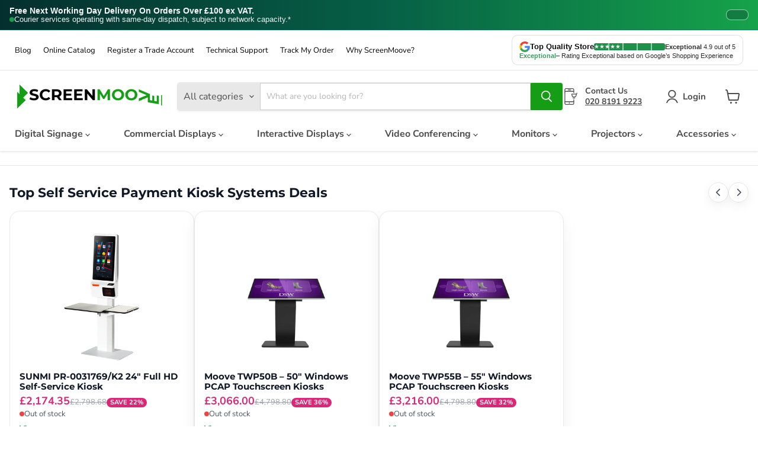

--- FILE ---
content_type: text/html; charset=utf-8
request_url: https://screenmoove.com/collections/self-service-payment-kiosk-systems?filter.v.availability=0
body_size: 114022
content:
<!doctype html>
<html class="no-js no-touch" lang="en">
  <head><script>var _listeners=[];EventTarget.prototype.addEventListenerBase=EventTarget.prototype.addEventListener,EventTarget.prototype.addEventListener=function(e,t,p){_listeners.push({target:this,type:e,listener:t}),this.addEventListenerBase(e,t,p)},EventTarget.prototype.removeEventListeners=function(e){for(var t=0;t!=_listeners.length;t++){var r=_listeners[t],n=r.target,s=r.type,i=r.listener;n==this&&s==e&&this.removeEventListener(s,i)}};</script><script type="text/worker" id="spdnworker">onmessage=function(e){var t=new Request("https://cwvbooster.kirklandapps.com/optimize/6553",{redirect:"follow"});fetch(t).then(e=>e.text()).then(e=>{postMessage(e)})};</script>
<script type="text/javascript">var spdnx=new Worker("data:text/javascript;base64,"+btoa(document.getElementById("spdnworker").textContent));spdnx.onmessage=function(t){var e=document.createElement("script");e.type="text/javascript",e.textContent=t.data,document.head.appendChild(e)},spdnx.postMessage("init");</script>
<script type="text/javascript" data-spdn="1">
const observer=new MutationObserver(mutations=>{mutations.forEach(({addedNodes})=>{addedNodes.forEach(node=>{
if(node.nodeType===1&&node.tagName==='SCRIPT'&&node.type=='application/json'){node.type='application/json';return;}
if(node.tagName==='SCRIPT'&&node.innerHTML.includes('asyncLoad')){node.type='text/spdnscript'}
if(node.nodeType===1&&node.tagName==='SCRIPT'&&node.innerHTML.includes('hotjar')){node.type='text/spdnscript'}
if(node.nodeType===1&&node.tagName==='SCRIPT'&&node.innerHTML.includes('guest_login')){return;}
if(node.nodeType===1&&node.tagName==='SCRIPT'&&node.innerHTML.includes('xklaviyo')){node.type='text/spdnscript'}
if(node.nodeType===1&&node.tagName==='SCRIPT'&&node.innerHTML.includes('recaptcha')){node.type='text/spdnscript'}
if(node.nodeType===1&&node.tagName==='SCRIPT'&&node.src.includes('klaviyo')){node.type='text/spdnscript'}
if(node.nodeType===1&&node.tagName==='SCRIPT'&&node.src.includes('shop.app')){node.type='text/spdnscript'}
if(node.nodeType===1&&node.tagName==='SCRIPT'&&node.src.includes('chat')){node.type='text/spdnscript'}
if(node.nodeType===1&&node.tagName==='SCRIPT'&&node.src.includes('consent')){node.type='text/spdnscript'}
if(node.nodeType===1&&node.tagName==='SCRIPT'&&node.src.includes('apps')){node.type='text/spdnscript'}
if(node.nodeType===1&&node.tagName==='SCRIPT'&&node.src.includes('extensions')){node.type='text/spdnscript'}
if(node.nodeType===1&&node.tagName==='SCRIPT'&&node.src.includes('judge.me')){node.type='text/spdnscript'}
if(node.nodeType===1&&node.tagName==='SCRIPT'&&node.innerHTML.includes('gorgias')){node.type='text/spdnscript'}
if(node.nodeType===1&&node.tagName==='SCRIPT'&&node.innerHTML.includes('perf')){node.type='text/spdnscript'}
if(node.nodeType===1&&node.tagName==='SCRIPT'&&node.innerHTML.includes('facebook.net')){node.type='text/spdnscript'}
if(node.nodeType===1&&node.tagName==='SCRIPT'&&node.src.includes('gorgias')){node.type='text/spdnscript'}
if(node.nodeType===1&&node.tagName==='SCRIPT'&&node.src.includes('stripe')){node.type='text/spdnscript'}
if(node.nodeType===1&&node.tagName==='SCRIPT'&&node.src.includes('mem')){node.type='text/spdnscript'}
if(node.nodeType===1&&node.tagName==='SCRIPT'&&node.src.includes('notify')){node.type='text/javascript'}
if(node.nodeType===1&&node.tagName==='SCRIPT'&&node.src.includes('privy')){node.type='text/spdnscript'}
if(node.nodeType===1&&node.tagName==='SCRIPT'&&node.src.includes('incart')){node.type='text/spdnscript'}
if(node.nodeType===1&&node.tagName==='SCRIPT'&&node.src.includes('webui')){node.type='text/spdnscript'}

 if(node.nodeType===1&&node.tagName==='SCRIPT'&&node.innerHTML.includes('gtag')){node.type='text/spdnscript'}
if(node.nodeType===1&&node.tagName==='SCRIPT'&&node.innerHTML.includes('tagmanager')){node.type='text/spdnscript'}
if(node.nodeType===1&&node.tagName==='SCRIPT'&&node.innerHTML.includes('gtm')){node.type='text/spdnscript'}
if(node.nodeType===1&&node.tagName==='SCRIPT'&&node.src.includes('googlet')){node.type='text/spdnscript'}
if(node.tagName==='SCRIPT'&&node.className=='analytics'){node.type='text/spdnscript'} if(node.tagName==='IMG'){node.loading='lazy'}
if(node.tagName==='IFRAME'){node.loading='lazy'}
if(node.id==='svgicon'){node.loading='eager'}
 })})})
var ua = navigator.userAgent.toLowerCase();if ((ua.indexOf('chrome') > -1 || ua.indexOf('firefox') > -1) && window.location.href.indexOf("no-optimization") === -1 && window.location.href.indexOf("debug") === -1 && window.location.href.indexOf("cart") === -1 ) {observer.observe(document.documentElement,{childList:true,subtree:true})}</script>
	<!-- Added by AVADA SEO Suite -->
	






<meta property="og:site_name" content="Screen Moove">
<meta property="og:url" content="https://screenmoove.com/collections/self-service-payment-kiosk-systems">
<meta property="og:title" content="Self Service Payment Kiosk Systems">
<meta property="og:type" content="product.group">
<meta property="og:description" content="Self Service Payment Kiosk Systems For Retaurants. Improve customer experience through self-service. In this era of independence, self-confidence and entrepreneurship, self-service has been changing industry and business. The industry continues to adapt and, at the same time, reinvent itself."><meta property="og:image" content="http://screenmoove.com/cdn/shop/collections/self_service_kiosk_d8c76fe2-a8cc-4224-97f6-2b45fac9358a.webp?v=1765409608">
<meta property="og:image:secure_url" content="https://screenmoove.com/cdn/shop/collections/self_service_kiosk_d8c76fe2-a8cc-4224-97f6-2b45fac9358a.webp?v=1765409608">
<meta property="og:image:width" content="418">
<meta property="og:image:height" content="600">
<meta property="og:image:alt" content="Self Service Payment Kiosk Systems">
<meta name="twitter:site" content="@Screen Moove"><meta name="twitter:card" content="summary_large_image">
<meta name="twitter:title" content="Self Service Payment Kiosk Systems">
<meta name="twitter:description" content="Self Service Payment Kiosk Systems For Retaurants. Improve customer experience through self-service. In this era of independence, self-co...">
<meta name="twitter:image" content="http://screenmoove.com/cdn/shop/collections/self_service_kiosk_d8c76fe2-a8cc-4224-97f6-2b45fac9358a.webp?v=1765409608">





<!-- Added by AVADA SEO Suite: Collection Structured Data -->
<script type="application/ld+json"></script>
<!-- /Added by AVADA SEO Suite --><!-- Added by AVADA SEO Suite: Breadcrumb Structured Data  -->
<script type="application/ld+json">{
  "@context": "https://schema.org",
  "@type": "BreadcrumbList",
  "itemListElement": [{
    "@type": "ListItem",
    "position": 1,
    "name": "Home",
    "item": "https://screenmoove.com"
  }, {
    "@type": "ListItem",
    "position": 2,
    "name": "Self Service Payment Kiosk Systems",
    "item": "https://screenmoove.com/collections/self-service-payment-kiosk-systems"
  }]
}
</script>
<!-- Added by AVADA SEO Suite -->




	<!-- /Added by AVADA SEO Suite -->
    <meta charset="utf-8">
    <meta http-equiv="x-ua-compatible" content="IE=edge">
    <meta name="viewport" content="width=device-width">
    <link rel="preconnect" href="https://cdn.shopify.com">
    <link rel="preconnect" href="https://fonts.shopifycdn.com">
    <link rel="preconnect" href="https://v.shopify.com">
    <link rel="preconnect" href="https://cdn.shopifycloud.com">
    
    <title>Self Service Payment Kiosk Systems — Screen Moove</title>

    
      <meta name="description" content="Self Service Payment Kiosk Systems For Retaurants. Improve customer experience through self-service. In this era of independence, self-confidence and entrepreneurship, self-service has been changing industry and business. The industry continues to adapt and, at the same time, reinvent itself.">
    

    
      <link rel="shortcut icon" href="//screenmoove.com/cdn/shop/files/Favicon_15X32_1249f22b-e781-40eb-a976-fff139e8098d_32x32.png?v=1625613773" type="image/png">
    

    
      <link rel="canonical" href="https://screenmoove.com/collections/self-service-payment-kiosk-systems" />
    

    
    <link rel="preload" href="//cdn.shopify.com/s/files/1/0739/9607/5031/t/1/assets/prefetch_critical_resources.js" as="script">
















<meta property="og:site_name" content="Screen Moove">
<meta property="og:url" content="https://screenmoove.com/collections/self-service-payment-kiosk-systems">
<meta property="og:title" content="Self Service Payment Kiosk Systems">
<meta property="og:type" content="website">
<meta property="og:description" content="Self Service Payment Kiosk Systems For Retaurants. Improve customer experience through self-service. In this era of independence, self-confidence and entrepreneurship, self-service has been changing industry and business. The industry continues to adapt and, at the same time, reinvent itself.">




    
    
    

    
    
    <meta
      property="og:image"
      content="https://screenmoove.com/cdn/shop/collections/self_service_kiosk_d8c76fe2-a8cc-4224-97f6-2b45fac9358a_1200x1722.webp?v=1765409608"
    />
    <meta
      property="og:image:secure_url"
      content="https://screenmoove.com/cdn/shop/collections/self_service_kiosk_d8c76fe2-a8cc-4224-97f6-2b45fac9358a_1200x1722.webp?v=1765409608"
    />
    <meta property="og:image:width" content="1200" />
    <meta property="og:image:height" content="1722" />
    
    
    <meta property="og:image:alt" content="Self Service Payment Kiosk Systems" />
  
















<meta name="twitter:title" content="Self Service Payment Kiosk Systems">
<meta name="twitter:description" content="Self Service Payment Kiosk Systems For Retaurants. Improve customer experience through self-service. In this era of independence, self-confidence and entrepreneurship, self-service has been changing industry and business. The industry continues to adapt and, at the same time, reinvent itself.">


    
    
    
      
      
      <meta name="twitter:card" content="summary">
    
    
    <meta
      property="twitter:image"
      content="https://screenmoove.com/cdn/shop/collections/self_service_kiosk_d8c76fe2-a8cc-4224-97f6-2b45fac9358a_1200x1200_crop_center.webp?v=1765409608"
    />
    <meta property="twitter:image:width" content="1200" />
    <meta property="twitter:image:height" content="1200" />
    
    
    <meta property="twitter:image:alt" content="Self Service Payment Kiosk Systems" />
  <script src="//cdn.shopify.com/s/files/1/0739/9607/5031/t/1/assets/prefetch_critical_resources.js" type="text/javascript"></script><script src="//cdn.shopify.com/s/files/1/0739/9607/5031/t/1/assets/preload.js" type="text/javascript"></script>

    <!-- Font Awesome CDN -->
     <link rel="stylesheet" href="https://cdnjs.cloudflare.com/ajax/libs/font-awesome/6.5.0/css/all.min.css" />
    <link rel="preload" href="//screenmoove.com/cdn/fonts/nunito_sans/nunitosans_n7.25d963ed46da26098ebeab731e90d8802d989fa5.woff2" as="font" crossorigin="anonymous">

    <script>window.performance && window.performance.mark && window.performance.mark('shopify.content_for_header.start');</script><meta name="facebook-domain-verification" content="uaehjzmc2p7356swj2vbkqeqkut9dp">
<meta name="google-site-verification" content="dkVfQ2geAR3kF5ZA8aJ1qSq1249MgkPDq8nUvzdNW2Y">
<meta id="shopify-digital-wallet" name="shopify-digital-wallet" content="/58155565242/digital_wallets/dialog">
<meta name="shopify-checkout-api-token" content="6edc0e22bfb434e62d81d19a2c93af59">
<meta id="in-context-paypal-metadata" data-shop-id="58155565242" data-venmo-supported="false" data-environment="production" data-locale="en_US" data-paypal-v4="true" data-currency="GBP">
<link rel="alternate" type="application/atom+xml" title="Feed" href="/collections/self-service-payment-kiosk-systems.atom" />
<link rel="alternate" type="application/json+oembed" href="https://screenmoove.com/collections/self-service-payment-kiosk-systems.oembed">
<script async="async" src="/checkouts/internal/preloads.js?locale=en-GB"></script>
<link rel="preconnect" href="https://shop.app" crossorigin="anonymous">
<script async="async" src="https://shop.app/checkouts/internal/preloads.js?locale=en-GB&shop_id=58155565242" crossorigin="anonymous"></script>
<script id="apple-pay-shop-capabilities" type="application/json">{"shopId":58155565242,"countryCode":"GB","currencyCode":"GBP","merchantCapabilities":["supports3DS"],"merchantId":"gid:\/\/shopify\/Shop\/58155565242","merchantName":"Screen Moove","requiredBillingContactFields":["postalAddress","email"],"requiredShippingContactFields":["postalAddress","email"],"shippingType":"shipping","supportedNetworks":["visa","maestro","masterCard","amex","discover","elo"],"total":{"type":"pending","label":"Screen Moove","amount":"1.00"},"shopifyPaymentsEnabled":true,"supportsSubscriptions":true}</script>
<script id="shopify-features" type="application/json">{"accessToken":"6edc0e22bfb434e62d81d19a2c93af59","betas":["rich-media-storefront-analytics"],"domain":"screenmoove.com","predictiveSearch":true,"shopId":58155565242,"locale":"en"}</script>
<script>var Shopify = Shopify || {};
Shopify.shop = "screenmoove.myshopify.com";
Shopify.locale = "en";
Shopify.currency = {"active":"GBP","rate":"1.0"};
Shopify.country = "GB";
Shopify.theme = {"name":"Copy of [SWIFT-OPTIMIZED-V1] Empire--23 || OPT","id":150032056506,"schema_name":"Empire","schema_version":"9.0.1","theme_store_id":838,"role":"main"};
Shopify.theme.handle = "null";
Shopify.theme.style = {"id":null,"handle":null};
Shopify.cdnHost = "screenmoove.com/cdn";
Shopify.routes = Shopify.routes || {};
Shopify.routes.root = "/";</script>
<script type="module">!function(o){(o.Shopify=o.Shopify||{}).modules=!0}(window);</script>
<script>!function(o){function n(){var o=[];function n(){o.push(Array.prototype.slice.apply(arguments))}return n.q=o,n}var t=o.Shopify=o.Shopify||{};t.loadFeatures=n(),t.autoloadFeatures=n()}(window);</script>
<script>
  window.ShopifyPay = window.ShopifyPay || {};
  window.ShopifyPay.apiHost = "shop.app\/pay";
  window.ShopifyPay.redirectState = null;
</script>
<script id="shop-js-analytics" type="application/json">{"pageType":"collection"}</script>
<script defer="defer" async type="module" src="//screenmoove.com/cdn/shopifycloud/shop-js/modules/v2/client.init-shop-cart-sync_BT-GjEfc.en.esm.js"></script>
<script defer="defer" async type="module" src="//screenmoove.com/cdn/shopifycloud/shop-js/modules/v2/chunk.common_D58fp_Oc.esm.js"></script>
<script defer="defer" async type="module" src="//screenmoove.com/cdn/shopifycloud/shop-js/modules/v2/chunk.modal_xMitdFEc.esm.js"></script>
<script type="module">
  await import("//screenmoove.com/cdn/shopifycloud/shop-js/modules/v2/client.init-shop-cart-sync_BT-GjEfc.en.esm.js");
await import("//screenmoove.com/cdn/shopifycloud/shop-js/modules/v2/chunk.common_D58fp_Oc.esm.js");
await import("//screenmoove.com/cdn/shopifycloud/shop-js/modules/v2/chunk.modal_xMitdFEc.esm.js");

  window.Shopify.SignInWithShop?.initShopCartSync?.({"fedCMEnabled":true,"windoidEnabled":true});

</script>
<script>
  window.Shopify = window.Shopify || {};
  if (!window.Shopify.featureAssets) window.Shopify.featureAssets = {};
  window.Shopify.featureAssets['shop-js'] = {"shop-cart-sync":["modules/v2/client.shop-cart-sync_DZOKe7Ll.en.esm.js","modules/v2/chunk.common_D58fp_Oc.esm.js","modules/v2/chunk.modal_xMitdFEc.esm.js"],"init-fed-cm":["modules/v2/client.init-fed-cm_B6oLuCjv.en.esm.js","modules/v2/chunk.common_D58fp_Oc.esm.js","modules/v2/chunk.modal_xMitdFEc.esm.js"],"shop-cash-offers":["modules/v2/client.shop-cash-offers_D2sdYoxE.en.esm.js","modules/v2/chunk.common_D58fp_Oc.esm.js","modules/v2/chunk.modal_xMitdFEc.esm.js"],"shop-login-button":["modules/v2/client.shop-login-button_QeVjl5Y3.en.esm.js","modules/v2/chunk.common_D58fp_Oc.esm.js","modules/v2/chunk.modal_xMitdFEc.esm.js"],"pay-button":["modules/v2/client.pay-button_DXTOsIq6.en.esm.js","modules/v2/chunk.common_D58fp_Oc.esm.js","modules/v2/chunk.modal_xMitdFEc.esm.js"],"shop-button":["modules/v2/client.shop-button_DQZHx9pm.en.esm.js","modules/v2/chunk.common_D58fp_Oc.esm.js","modules/v2/chunk.modal_xMitdFEc.esm.js"],"avatar":["modules/v2/client.avatar_BTnouDA3.en.esm.js"],"init-windoid":["modules/v2/client.init-windoid_CR1B-cfM.en.esm.js","modules/v2/chunk.common_D58fp_Oc.esm.js","modules/v2/chunk.modal_xMitdFEc.esm.js"],"init-shop-for-new-customer-accounts":["modules/v2/client.init-shop-for-new-customer-accounts_C_vY_xzh.en.esm.js","modules/v2/client.shop-login-button_QeVjl5Y3.en.esm.js","modules/v2/chunk.common_D58fp_Oc.esm.js","modules/v2/chunk.modal_xMitdFEc.esm.js"],"init-shop-email-lookup-coordinator":["modules/v2/client.init-shop-email-lookup-coordinator_BI7n9ZSv.en.esm.js","modules/v2/chunk.common_D58fp_Oc.esm.js","modules/v2/chunk.modal_xMitdFEc.esm.js"],"init-shop-cart-sync":["modules/v2/client.init-shop-cart-sync_BT-GjEfc.en.esm.js","modules/v2/chunk.common_D58fp_Oc.esm.js","modules/v2/chunk.modal_xMitdFEc.esm.js"],"shop-toast-manager":["modules/v2/client.shop-toast-manager_DiYdP3xc.en.esm.js","modules/v2/chunk.common_D58fp_Oc.esm.js","modules/v2/chunk.modal_xMitdFEc.esm.js"],"init-customer-accounts":["modules/v2/client.init-customer-accounts_D9ZNqS-Q.en.esm.js","modules/v2/client.shop-login-button_QeVjl5Y3.en.esm.js","modules/v2/chunk.common_D58fp_Oc.esm.js","modules/v2/chunk.modal_xMitdFEc.esm.js"],"init-customer-accounts-sign-up":["modules/v2/client.init-customer-accounts-sign-up_iGw4briv.en.esm.js","modules/v2/client.shop-login-button_QeVjl5Y3.en.esm.js","modules/v2/chunk.common_D58fp_Oc.esm.js","modules/v2/chunk.modal_xMitdFEc.esm.js"],"shop-follow-button":["modules/v2/client.shop-follow-button_CqMgW2wH.en.esm.js","modules/v2/chunk.common_D58fp_Oc.esm.js","modules/v2/chunk.modal_xMitdFEc.esm.js"],"checkout-modal":["modules/v2/client.checkout-modal_xHeaAweL.en.esm.js","modules/v2/chunk.common_D58fp_Oc.esm.js","modules/v2/chunk.modal_xMitdFEc.esm.js"],"shop-login":["modules/v2/client.shop-login_D91U-Q7h.en.esm.js","modules/v2/chunk.common_D58fp_Oc.esm.js","modules/v2/chunk.modal_xMitdFEc.esm.js"],"lead-capture":["modules/v2/client.lead-capture_BJmE1dJe.en.esm.js","modules/v2/chunk.common_D58fp_Oc.esm.js","modules/v2/chunk.modal_xMitdFEc.esm.js"],"payment-terms":["modules/v2/client.payment-terms_Ci9AEqFq.en.esm.js","modules/v2/chunk.common_D58fp_Oc.esm.js","modules/v2/chunk.modal_xMitdFEc.esm.js"]};
</script>
<script>(function() {
  var isLoaded = false;
  function asyncLoad() {
    if (isLoaded) return;
    isLoaded = true;
    var urls = ["\/\/cdn.shopify.com\/proxy\/29ebc33251ae28a1541999c62c94ed0371526085cbcd2c184635eb6c87068bc9\/api.goaffpro.com\/loader.js?shop=screenmoove.myshopify.com\u0026sp-cache-control=cHVibGljLCBtYXgtYWdlPTkwMA","https:\/\/chimpstatic.com\/mcjs-connected\/js\/users\/3b304a59eecb4b7734e06f334\/df887134c74edb65aba74e500.js?shop=screenmoove.myshopify.com","\/\/cdn.shopify.com\/proxy\/ac3b957f49f33c35332603acf5f8949b59189a6f93ed1ea03497045bf43c5551\/quotify.dev\/js\/widget.js?shop=screenmoove.myshopify.com\u0026sp-cache-control=cHVibGljLCBtYXgtYWdlPTkwMA","https:\/\/widget.trustpilot.com\/bootstrap\/v5\/tp.widget.sync.bootstrap.min.js?shop=screenmoove.myshopify.com","https:\/\/ecommplugins-scripts.trustpilot.com\/v2.1\/js\/header.min.js?settings=eyJrZXkiOiJJYVYzdTBtcEE1M3Vua0JUIiwicyI6InNrdSJ9\u0026shop=screenmoove.myshopify.com","https:\/\/ecommplugins-scripts.trustpilot.com\/v2.1\/js\/success.min.js?settings=eyJrZXkiOiJJYVYzdTBtcEE1M3Vua0JUIiwicyI6InNrdSIsInQiOlsib3JkZXJzL2Z1bGZpbGxlZCJdLCJ2IjoiIiwiYSI6IlNob3BpZnktMjAyMS0wNCJ9\u0026shop=screenmoove.myshopify.com","https:\/\/ecommplugins-trustboxsettings.trustpilot.com\/screenmoove.myshopify.com.js?settings=1762538793934\u0026shop=screenmoove.myshopify.com","https:\/\/wholesale.good-apps.co\/storage\/js\/goodpa_wholesale-screenmoove.myshopify.com.js?ver=107\u0026shop=screenmoove.myshopify.com","https:\/\/icons.good-apps.co\/storage\/js\/goodhl_product_icons-screenmoove.myshopify.com.js?ver=60\u0026shop=screenmoove.myshopify.com","https:\/\/tseish-app.connect.trustedshops.com\/esc.js?apiBaseUrl=aHR0cHM6Ly90c2Vpc2gtYXBwLmNvbm5lY3QudHJ1c3RlZHNob3BzLmNvbQ==\u0026instanceId=c2NyZWVubW9vdmUubXlzaG9waWZ5LmNvbQ==\u0026shop=screenmoove.myshopify.com","https:\/\/shy.elfsight.com\/p\/platform.js?shop=screenmoove.myshopify.com"];
    for (var i = 0; i < urls.length; i++) {
      var s = document.createElement('script');
      s.type = 'text/javascript';
      s.async = true;
      s.src = urls[i];
      var x = document.getElementsByTagName('script')[0];
      x.parentNode.insertBefore(s, x);
    }
  };
  if(window.attachEvent) {
    window.attachEvent('onload', asyncLoad);
  } else {
    window.addEventListener('load', asyncLoad, false);
  }
})();</script>
<script id="__st">var __st={"a":58155565242,"offset":0,"reqid":"ad0ce70b-0fa5-49fe-b1f6-92c423ba3d7f-1769365793","pageurl":"screenmoove.com\/collections\/self-service-payment-kiosk-systems?filter.v.availability=0","u":"927d38e4dfcb","p":"collection","rtyp":"collection","rid":282886373562};</script>
<script>window.ShopifyPaypalV4VisibilityTracking = true;</script>
<script id="captcha-bootstrap">!function(){'use strict';const t='contact',e='account',n='new_comment',o=[[t,t],['blogs',n],['comments',n],[t,'customer']],c=[[e,'customer_login'],[e,'guest_login'],[e,'recover_customer_password'],[e,'create_customer']],r=t=>t.map((([t,e])=>`form[action*='/${t}']:not([data-nocaptcha='true']) input[name='form_type'][value='${e}']`)).join(','),a=t=>()=>t?[...document.querySelectorAll(t)].map((t=>t.form)):[];function s(){const t=[...o],e=r(t);return a(e)}const i='password',u='form_key',d=['recaptcha-v3-token','g-recaptcha-response','h-captcha-response',i],f=()=>{try{return window.sessionStorage}catch{return}},m='__shopify_v',_=t=>t.elements[u];function p(t,e,n=!1){try{const o=window.sessionStorage,c=JSON.parse(o.getItem(e)),{data:r}=function(t){const{data:e,action:n}=t;return t[m]||n?{data:e,action:n}:{data:t,action:n}}(c);for(const[e,n]of Object.entries(r))t.elements[e]&&(t.elements[e].value=n);n&&o.removeItem(e)}catch(o){console.error('form repopulation failed',{error:o})}}const l='form_type',E='cptcha';function T(t){t.dataset[E]=!0}const w=window,h=w.document,L='Shopify',v='ce_forms',y='captcha';let A=!1;((t,e)=>{const n=(g='f06e6c50-85a8-45c8-87d0-21a2b65856fe',I='https://cdn.shopify.com/shopifycloud/storefront-forms-hcaptcha/ce_storefront_forms_captcha_hcaptcha.v1.5.2.iife.js',D={infoText:'Protected by hCaptcha',privacyText:'Privacy',termsText:'Terms'},(t,e,n)=>{const o=w[L][v],c=o.bindForm;if(c)return c(t,g,e,D).then(n);var r;o.q.push([[t,g,e,D],n]),r=I,A||(h.body.append(Object.assign(h.createElement('script'),{id:'captcha-provider',async:!0,src:r})),A=!0)});var g,I,D;w[L]=w[L]||{},w[L][v]=w[L][v]||{},w[L][v].q=[],w[L][y]=w[L][y]||{},w[L][y].protect=function(t,e){n(t,void 0,e),T(t)},Object.freeze(w[L][y]),function(t,e,n,w,h,L){const[v,y,A,g]=function(t,e,n){const i=e?o:[],u=t?c:[],d=[...i,...u],f=r(d),m=r(i),_=r(d.filter((([t,e])=>n.includes(e))));return[a(f),a(m),a(_),s()]}(w,h,L),I=t=>{const e=t.target;return e instanceof HTMLFormElement?e:e&&e.form},D=t=>v().includes(t);t.addEventListener('submit',(t=>{const e=I(t);if(!e)return;const n=D(e)&&!e.dataset.hcaptchaBound&&!e.dataset.recaptchaBound,o=_(e),c=g().includes(e)&&(!o||!o.value);(n||c)&&t.preventDefault(),c&&!n&&(function(t){try{if(!f())return;!function(t){const e=f();if(!e)return;const n=_(t);if(!n)return;const o=n.value;o&&e.removeItem(o)}(t);const e=Array.from(Array(32),(()=>Math.random().toString(36)[2])).join('');!function(t,e){_(t)||t.append(Object.assign(document.createElement('input'),{type:'hidden',name:u})),t.elements[u].value=e}(t,e),function(t,e){const n=f();if(!n)return;const o=[...t.querySelectorAll(`input[type='${i}']`)].map((({name:t})=>t)),c=[...d,...o],r={};for(const[a,s]of new FormData(t).entries())c.includes(a)||(r[a]=s);n.setItem(e,JSON.stringify({[m]:1,action:t.action,data:r}))}(t,e)}catch(e){console.error('failed to persist form',e)}}(e),e.submit())}));const S=(t,e)=>{t&&!t.dataset[E]&&(n(t,e.some((e=>e===t))),T(t))};for(const o of['focusin','change'])t.addEventListener(o,(t=>{const e=I(t);D(e)&&S(e,y())}));const B=e.get('form_key'),M=e.get(l),P=B&&M;t.addEventListener('DOMContentLoaded',(()=>{const t=y();if(P)for(const e of t)e.elements[l].value===M&&p(e,B);[...new Set([...A(),...v().filter((t=>'true'===t.dataset.shopifyCaptcha))])].forEach((e=>S(e,t)))}))}(h,new URLSearchParams(w.location.search),n,t,e,['guest_login'])})(!0,!0)}();</script>
<script integrity="sha256-4kQ18oKyAcykRKYeNunJcIwy7WH5gtpwJnB7kiuLZ1E=" data-source-attribution="shopify.loadfeatures" defer="defer" src="//screenmoove.com/cdn/shopifycloud/storefront/assets/storefront/load_feature-a0a9edcb.js" crossorigin="anonymous"></script>
<script crossorigin="anonymous" defer="defer" src="//screenmoove.com/cdn/shopifycloud/storefront/assets/shopify_pay/storefront-65b4c6d7.js?v=20250812"></script>
<script data-source-attribution="shopify.dynamic_checkout.dynamic.init">var Shopify=Shopify||{};Shopify.PaymentButton=Shopify.PaymentButton||{isStorefrontPortableWallets:!0,init:function(){window.Shopify.PaymentButton.init=function(){};var t=document.createElement("script");t.src="https://screenmoove.com/cdn/shopifycloud/portable-wallets/latest/portable-wallets.en.js",t.type="module",document.head.appendChild(t)}};
</script>
<script data-source-attribution="shopify.dynamic_checkout.buyer_consent">
  function portableWalletsHideBuyerConsent(e){var t=document.getElementById("shopify-buyer-consent"),n=document.getElementById("shopify-subscription-policy-button");t&&n&&(t.classList.add("hidden"),t.setAttribute("aria-hidden","true"),n.removeEventListener("click",e))}function portableWalletsShowBuyerConsent(e){var t=document.getElementById("shopify-buyer-consent"),n=document.getElementById("shopify-subscription-policy-button");t&&n&&(t.classList.remove("hidden"),t.removeAttribute("aria-hidden"),n.addEventListener("click",e))}window.Shopify?.PaymentButton&&(window.Shopify.PaymentButton.hideBuyerConsent=portableWalletsHideBuyerConsent,window.Shopify.PaymentButton.showBuyerConsent=portableWalletsShowBuyerConsent);
</script>
<script data-source-attribution="shopify.dynamic_checkout.cart.bootstrap">document.addEventListener("DOMContentLoaded",(function(){function t(){return document.querySelector("shopify-accelerated-checkout-cart, shopify-accelerated-checkout")}if(t())Shopify.PaymentButton.init();else{new MutationObserver((function(e,n){t()&&(Shopify.PaymentButton.init(),n.disconnect())})).observe(document.body,{childList:!0,subtree:!0})}}));
</script>
<script id='scb4127' type='text/javascript' async='' src='https://screenmoove.com/cdn/shopifycloud/privacy-banner/storefront-banner.js'></script><link id="shopify-accelerated-checkout-styles" rel="stylesheet" media="screen" href="https://screenmoove.com/cdn/shopifycloud/portable-wallets/latest/accelerated-checkout-backwards-compat.css" crossorigin="anonymous">
<style id="shopify-accelerated-checkout-cart">
        #shopify-buyer-consent {
  margin-top: 1em;
  display: inline-block;
  width: 100%;
}

#shopify-buyer-consent.hidden {
  display: none;
}

#shopify-subscription-policy-button {
  background: none;
  border: none;
  padding: 0;
  text-decoration: underline;
  font-size: inherit;
  cursor: pointer;
}

#shopify-subscription-policy-button::before {
  box-shadow: none;
}

      </style>

<script>window.performance && window.performance.mark && window.performance.mark('shopify.content_for_header.end');</script>

    <link href="//screenmoove.com/cdn/shop/t/41/assets/theme.css?v=2430080310619291441768423333" rel="stylesheet" type="text/css" media="all" />
    <link href="//screenmoove.com/cdn/shop/t/41/assets/theme1.css?v=133073184222548268971768423848" rel="stylesheet" type="text/css" media="all" />

    

    

    <!-- Consolidated and Optimized Tracking Scripts -->
    


<!-- Google Review  Tag -->

<script src="https://apis.google.com/js/platform.js?onload=renderOptIn" async defer></script>

<script>
  window.renderOptIn = function() {
    window.gapi.load('surveyoptin', function() {
      window.gapi.surveyoptin.render(
        {
          // REQUIRED FIELDS
          "merchant_id": 461704798,
          "order_id": "ORDER_ID",
          "email": "CUSTOMER_EMAIL",
          "delivery_country": "COUNTRY_CODE",
          "estimated_delivery_date": "YYYY-MM-DD",

          // OPTIONAL FIELDS
          "products": [{"gtin":"GTIN1"}, {"gtin":"GTIN2"}]
        });
    });
  }
</script>
<!-- Google Review  Tag  End -->


<!-- Bing UET Tag -->
<!-- Microsoft UET Base Tag -->
<script>
(function(w,d,t,r,u){
  var f,n,i; w[u]=w[u]||[], f=function(){
    var o={ti:"343037846", enableAutoSpaTracking: true};
    o.q=w[u],w[u]=new UET(o),w[u].push("pageLoad");
  };
  n=d.createElement(t); n.src=r; n.async=1;
  n.onload=n.onreadystatechange=function(){
    var s=this.readyState;
    if (!s || s === "loaded" || s === "complete") {
      f(); n.onload=n.onreadystatechange=null;
    }
  };
  i=d.getElementsByTagName(t)[0];
  i.parentNode.insertBefore(n,i);
})(window,document,"script","https://bat.bing.com/bat.js","uetq");
</script>
<!-- End Microsoft UET Base Tag -->

<!-- New Bing UET Tag 10/09/2025 -->

<!-- End OF UET Tag -->


<!-- LinkedIn Insight Tag -->
<script type="text/javascript">
  _linkedin_partner_id = "5794482";
  window._linkedin_data_partner_ids = window._linkedin_data_partner_ids || [];
  window._linkedin_data_partner_ids.push(_linkedin_partner_id);
  (function(l) {
    if (!l) {
      window.lintrk = function(a,b){window.lintrk.q.push([a,b])};
      window.lintrk.q = [];
    }
    var s = document.getElementsByTagName("script")[0];
    var b = document.createElement("script");
    b.type = "text/javascript"; b.async = true;
    b.src = "https://snap.licdn.com/li.lms-analytics/insight.min.js";
    s.parentNode.insertBefore(b, s);
  })(window.lintrk);
</script>
<noscript>
  <img height="1" width="1" style="display:none;" alt="" src="https://px.ads.linkedin.com/collect/?pid=5794482&fmt=gif" />
</noscript>

                        
<script>
  document.addEventListener("DOMContentLoaded", function () {
    const now = new Date();
    const day = now.getDay(); // Sunday - Saturday : 0 - 6
    const hour = now.getHours(); // 0 - 23

    // Show only Monday to Friday, 9am - 5pm
    if (day >= 1 && day <= 5 && hour >= 9 && hour < 17) {
      const phoneElement = document.getElementById("business-hours-phone");
      if (phoneElement) {
        phoneElement.style.display = "block";
      }
    }
  });
</script>


    
    <script>
      window.Theme = window.Theme || {};
      window.Theme.version = '9.0.1';
      window.Theme.name = 'Empire';
      window.Theme.routes = {
        "root_url": "/",
        "account_url": "/account",
        "account_login_url": "https://screenmoove.com/customer_authentication/redirect?locale=en&region_country=GB",
        "account_logout_url": "/account/logout",
        "account_register_url": "/account/register",
        "account_addresses_url": "/account/addresses",
        "collections_url": "/collections",
        "all_products_collection_url": "/collections/all",
        "search_url": "/search",
        "predictive_search_url": "/search/suggest",
        "cart_url": "/cart",
        "cart_add_url": "/cart/add",
        "cart_change_url": "/cart/change",
        "cart_clear_url": "/cart/clear",
        "product_recommendations_url": "/recommendations/products",
      };
    </script>
    

  <script>
document.addEventListener('DOMContentLoaded', function () {
  var sidebar = document.querySelector('.productgrid--sidebar');
  if (!sidebar) return;

  sidebar.addEventListener('mouseenter', function () {
    sidebar.style.overflowY = 'auto';
  });

  sidebar.addEventListener('mouseleave', function () {
    sidebar.style.overflowY = 'hidden';
  });
});
</script>

                       
                          

  <script type="application/ld+json">
  {
    "@context": "https://schema.org",
    "@type": "CollectionPage",
    "name": "Self Service Payment Kiosk Systems",
    "description": "COMPLETE SELF SERVICE SOLUTIONS, DELIVERED BY SCREENMOOVE\nImprove customer experience through self-service.\nIn this era of independence, self-confidence and entrepreneurship, self-service has been changing industry and business. The industry continues to adapt and, at the same time, reinvent itself. The implementation of these new technologies has become urgent in the various sectors of activity, such as commerce, catering, health, etc..\n \n\n\n\n\nSelf-ordering reveals demand sooner, allowing faster fulfilment and higher customer satisfaction.\n\n\n\n",
    "url": "/collections/self-service-payment-kiosk-systems",
    "mainEntity": {
      "@type": "ItemList",
      "itemListElement": [
        
        {
          "@type": "Product",
          "@id": "/products/sunmi-pr-0031769-k2-24-full-hd-self-service-kiosk?_pos=1&_fid=5aac08113&_ss=c",
          "position": 1,
          "name": "SUNMI PR-0031769\/K2 24\" Full HD Self-Service Kiosk",
          "url": "/products/sunmi-pr-0031769-k2-24-full-hd-self-service-kiosk?_pos=1&_fid=5aac08113&_ss=c",
          "image": "https://screenmoove.com/cdn/shop/files/K2withstandandtray_600x600.png?v=1695840014",
          "sku": "PR-0031769",
          "brand": {
            "@type": "Brand",
            "name": "SUNMI"
          },
          "offers": {
            "@type": "Offer",
            "priceCurrency": "GBP",
            "price": "1811.96",
            "availability": "https://schema.org/OutOfStock",
            "url": "/products/sunmi-pr-0031769-k2-24-full-hd-self-service-kiosk?_pos=1&_fid=5aac08113&_ss=c"
          }
        },
        
        {
          "@type": "Product",
          "@id": "/products/moove-twp50b-50-windows-pcap-touchscreen-kiosks?_pos=2&_fid=5aac08113&_ss=c",
          "position": 2,
          "name": "Moove TWP50B – 50\" Windows PCAP Touchscreen Kiosks",
          "url": "/products/moove-twp50b-50-windows-pcap-touchscreen-kiosks?_pos=2&_fid=5aac08113&_ss=c",
          "image": "https://screenmoove.com/cdn/shop/files/TWP43B34_600x600.jpg?v=1744804810",
          "sku": "TWP50B",
          "brand": {
            "@type": "Brand",
            "name": "ScreenMoove"
          },
          "offers": {
            "@type": "Offer",
            "priceCurrency": "GBP",
            "price": "2555.00",
            "availability": "https://schema.org/OutOfStock",
            "url": "/products/moove-twp50b-50-windows-pcap-touchscreen-kiosks?_pos=2&_fid=5aac08113&_ss=c"
          }
        },
        
        {
          "@type": "Product",
          "@id": "/products/moove-twp55b-55-windows-pcap-touchscreen-kiosks?_pos=3&_fid=5aac08113&_ss=c",
          "position": 3,
          "name": "Moove TWP55B – 55\" Windows PCAP Touchscreen Kiosks",
          "url": "/products/moove-twp55b-55-windows-pcap-touchscreen-kiosks?_pos=3&_fid=5aac08113&_ss=c",
          "image": "https://screenmoove.com/cdn/shop/files/TWP43B34_600x600.jpg?v=1744804810",
          "sku": "TWP55B",
          "brand": {
            "@type": "Brand",
            "name": "ScreenMoove"
          },
          "offers": {
            "@type": "Offer",
            "priceCurrency": "GBP",
            "price": "2680.00",
            "availability": "https://schema.org/OutOfStock",
            "url": "/products/moove-twp55b-55-windows-pcap-touchscreen-kiosks?_pos=3&_fid=5aac08113&_ss=c"
          }
        }
        
      ]
    }
  }
  </script>

  


<!-- BEGIN Merchant Center Widget -->
<script async src="https://www.gstatic.com/shopping/merchant/merchantwidget.js"></script>
<script>
  window.addEventListener('load', function () {
    if (window.merchantwidget) {
      merchantwidget.start({
        position: 'BOTTOM_RIGHT' // or 'BOTTOM_LEFT', 'TOP_RIGHT', etc.
      });
    }
  });
</script>
<!-- END Merchant Center Widget -->

<!-- TrustBox script -->
<script type="text/javascript" src="//widget.trustpilot.com/bootstrap/v5/tp.widget.bootstrap.min.js" async></script>
<!-- End TrustBox script -->
<script src="https://analytics.ahrefs.com/analytics.js" data-key="74RugV3Kflw18x/9GRJxOw" async></script>
<link href="//screenmoove.com/cdn/shop/t/41/assets/sm-bs.css?v=52107152476789647741765715735" rel="stylesheet" type="text/css" media="all" />

  <!-- BEGIN app block: shopify://apps/nabu-for-google-pixel/blocks/script-block/1bff1da5-e804-4d5d-ad9c-7c3540bdf531 --><script async src="https://storage.googleapis.com/adnabu-shopify/app-embed-block/adwords-pixel/screenmoove.myshopify.com.min.js"></script>

<!-- END app block --><!-- BEGIN app block: shopify://apps/nabu-for-tiktok-pixel/blocks/script-block/c771d104-25df-41ab-9068-53310eca5526 --><!-- END app block --><!-- BEGIN app block: shopify://apps/nabu-for-fb-pixel/blocks/script-block/692d25a0-75b7-4cff-b3eb-8f1d8e1670bf --><script async src="https://storage.googleapis.com/adnabu-shopify/app-embed-block/facebook-pixel/screenmoove.myshopify.com.min.js"></script>

<!-- END app block --><!-- BEGIN app block: shopify://apps/retargeting-for-google/blocks/script-block/a7e9a0a9-e2ad-4582-8cee-19ef96b598c0 --><script async src="https://storage.googleapis.com/adnabu-shopify/app-embed-block/adwords-remarketing/screenmoove.myshopify.com.min.js"></script>

<!-- END app block --><!-- BEGIN app block: shopify://apps/timesact-pre-order/blocks/app-embed/bf6c109b-79b5-457c-8752-0e5e9e9676e7 -->
<!-- END app block --><!-- BEGIN app block: shopify://apps/klaviyo-email-marketing-sms/blocks/klaviyo-onsite-embed/2632fe16-c075-4321-a88b-50b567f42507 -->












  <script async src="https://static.klaviyo.com/onsite/js/RUa6GY/klaviyo.js?company_id=RUa6GY"></script>
  <script>!function(){if(!window.klaviyo){window._klOnsite=window._klOnsite||[];try{window.klaviyo=new Proxy({},{get:function(n,i){return"push"===i?function(){var n;(n=window._klOnsite).push.apply(n,arguments)}:function(){for(var n=arguments.length,o=new Array(n),w=0;w<n;w++)o[w]=arguments[w];var t="function"==typeof o[o.length-1]?o.pop():void 0,e=new Promise((function(n){window._klOnsite.push([i].concat(o,[function(i){t&&t(i),n(i)}]))}));return e}}})}catch(n){window.klaviyo=window.klaviyo||[],window.klaviyo.push=function(){var n;(n=window._klOnsite).push.apply(n,arguments)}}}}();</script>

  




  <script>
    window.klaviyoReviewsProductDesignMode = false
  </script>







<!-- END app block --><!-- BEGIN app block: shopify://apps/nabu-redirect-manager/blocks/script-block/1ec76215-4f32-4e94-950a-ce6073ea1b48 -->

<script>
    (function() {
        const storageKeyMap = {
            redirectChain: 'ADNABU_REDIRECT_CHAIN',
            redirectLog: 'ADNABU_REDIRECT_LOG',
            debugMode: 'ADNABU_REDIRECT_DEBUG_MODE',
            sessionId: 'ADNABU_REDIRECT_MANAGER_SESSION_ID',
        }

        const redirectConfig = {
            mappings: [],
            apiEndpoint: "https://nabu-seo.adnabu.com/flux",
            shopId: "screenmoove.myshopify.com",
            debugMode: localStorage.getItem(storageKeyMap.debugMode) || false,
        };

        // Utility functions
        function log(message, data = null) {
            if (redirectConfig.debugMode) {
                console.log('[Nabu Redirect Manager]', message, data);
            }
        }
        
        function generateUUID() {
            return 'xxxxxxxx-xxxx-4xxx-yxxx-xxxxxxxxxxxx'.replace(/[xy]/g, function(c) {
                var r = Math.random() * 16 | 0, v = c == 'x' ? r : (r & 0x3 | 0x8);
                return v.toString(16);
            });
        }

        // Session ID management functions
        function getSessionId() {
            let sessionId = sessionStorage.getItem(storageKeyMap.sessionId);
            if (!sessionId) {
                sessionId = generateUUID();
                sessionStorage.setItem(storageKeyMap.sessionId, sessionId);
                log('New session ID generated', sessionId);
            }
            return sessionId;
        }
    
        function clearSessionId() {
            sessionStorage.removeItem(storageKeyMap.sessionId);
            log('Session ID cleared');
        }

        function sendLogs(endpoint, logData) {
            if (!endpoint || !logData) return;

            // Use sendBeacon for better reliability, especially during page unload/redirect
            if (navigator.sendBeacon) {
                const blob = new Blob([JSON.stringify(logData)], { type: 'application/json' });
                const success = navigator.sendBeacon(endpoint, blob);
                if (success) {
                    log('Log sent successfully via sendBeacon');
                    localStorage.removeItem(storageKeyMap.redirectLog);
                } else {
                    log('Failed to send log via sendBeacon');
                }
            } else {
                // Fallback to XMLHttpRequest for older browsers
                var xhr = new XMLHttpRequest();
                xhr.open("POST", endpoint, true);
                xhr.setRequestHeader("Content-Type", "application/json");
                xhr.onreadystatechange = function() {
                    if (xhr.readyState === 4) {
                        if (xhr.status === 200) {
                            log('Log sent successfully via XHR fallback');
                            localStorage.removeItem(storageKeyMap.redirectLog);
                        } else {
                            log('Failed to send log via XHR fallback', xhr.status);
                        }
                    }
                };
                xhr.send(JSON.stringify(logData));
            }
        }
    
        function containsValidDomain(url) {
            const regex = /^(https?:\/\/)?(www\.)?([a-zA-Z0-9-]+\.)+[a-zA-Z]{2,}/;
            return regex.test(url);
        }
    
        function patternMatchesPath(pattern, path, caseInsensitive) {
            // Used when there is no query in the pattern 
            let regex;
            const isRegexPattern = pattern.startsWith('^');
    
            if (isRegexPattern) {
                regex = new RegExp(pattern, caseInsensitive ? 'i' : '');
            } else {
                // Convert wildcard pattern to regex - make wildcards capturing groups
                const regexPattern = '^' + pattern.replace(/\$([0-9]+)/g, '([^/]+)').replace(/\*/g, '(.*)') + '/?$';
                regex = new RegExp(regexPattern, caseInsensitive ? 'i' : '');
            }
            return path.match(regex);
        }
    
        function patternMatchesPathWithQuery(pattern, path, caseInsensitive) {
            const isRegexPattern = pattern.startsWith('^');
    
            if (isRegexPattern) {
                const regex = new RegExp(pattern, caseInsensitive ? 'i' : '');
                return path.match(regex);
            }
    
            // Split pattern and path into base path and query parts
            const [patternBase, patternQuery] = pattern.split('?');
            const [pathBase, pathQuery] = path.split('?');
    
            // Check base path match first
            const baseRegex = '^' + patternBase
                .replace(/[.+^{}()|[\]\\]/g, '\\$&')  // Escape special regex chars
                .replace(/\$([0-9]+)/g, '([^/]+)')   // Handle $1, $2, etc. placeholders
                .replace(/\*/g, '(.*)') + '/?$';  // Handle wildcards as capturing groups
            
            const baseMatch = pathBase.match(new RegExp(baseRegex, caseInsensitive ? 'i' : ''));
            if (!baseMatch) {
                return null;
            }
    
            // If no query in pattern, but query in path, still match base path
            if (!patternQuery) {
                return baseMatch;
            }
    
            // If pattern has query but path doesn't, no match
            if (!pathQuery) {
                return null;
            }
    
            // Parse query parameters from both pattern and path
            function parseQueryParams(queryString) {
                const params = {};
                if (!queryString) return params;
                
                queryString.split('&').forEach(param => {
                    const [key, value] = param.split('=');
                    if (key) {
                        params[decodeURIComponent(key)] = value ? decodeURIComponent(value) : '';
                    }
                });
                return params;
            }
    
            const patternParams = parseQueryParams(patternQuery);
            const pathParams = parseQueryParams(pathQuery);
    
            // Check if all pattern query parameters match
            for (const [key, patternValue] of Object.entries(patternParams)) {
                const pathValue = pathParams[key];
                
                // If key doesn't exist in path, no match
                if (pathValue === undefined) {
                    return null;
                }
    
                // Create regex for the parameter value (handle wildcards and placeholders)
                let valueRegex = '^' + patternValue
                    .replace(/[.+^{}()|[\]\\]/g, '\\$&')  // Escape special regex chars
                    .replace(/\$([0-9]+)/g, '(.+)')     // Handle $1, $2, etc. placeholders
                    .replace(/\*/g, '(.*)') + '$';      // Handle wildcards as capturing groups
    
                const valueMatch = pathValue.match(new RegExp(valueRegex, caseInsensitive ? 'i' : ''));
                if (!valueMatch) {
                    return null;
                }
    
                // Merge any captured groups from query parameter matches
                if (valueMatch.length > 1) {
                    baseMatch.push(...valueMatch.slice(1));
                }
            }
    
            return baseMatch;
        }
    
        function smartPatternMatch(pattern, path, caseInsensitive) {
            // Check if either pattern or path contains query parameters
            const patternHasQuery = pattern.includes('?');
            const pathHasQuery = path.includes('?');
            
            // If either has query parameters, use the query-aware function
            if (patternHasQuery || pathHasQuery) {
                return patternMatchesPathWithQuery(pattern, path, caseInsensitive);
            }
            
            // Otherwise, use the simpler function
            return patternMatchesPath(pattern, path, caseInsensitive);
        }

        function getEventType(pattern) {
            // Determine event type based on whether pattern starts with ^
            return pattern.startsWith('^') ? 'REGEX_REDIRECT' : 'WILDCARD_REDIRECT';
        }
    
        function parseQueryParams(queryString) {
            const params = {};
            if (!queryString) return params;
            
            queryString.split('&').forEach(param => {
                const [key, value] = param.split('=');
                if (key) {
                    params[decodeURIComponent(key)] = value ? decodeURIComponent(value) : '';
                }
            });
            return params;
        }
    
        function buildQueryString(params) {
            const queryParts = [];
            for (const [key, value] of Object.entries(params)) {
                if (value === '') {
                    queryParts.push(encodeURIComponent(key));
                } else {
                    queryParts.push(encodeURIComponent(key) + '=' + encodeURIComponent(value));
                }
            }
            return queryParts.join('&');
        }
    
        function handleRedirect(path, target, match) {
            // First, handle $n pattern replacements
            const usedGroups = new Set();
            target = target.replace(/\$(\d+)/g, function(_, groupIndex) {
                const index = parseInt(groupIndex);
                usedGroups.add(index);
                return match[index] || '';
            });
            
            // Then handle wildcard (*) replacements with remaining capture groups
            let wildcardGroupIndex = 1;
            target = target.replace(/\*/g, function() {
                // Find next unused capture group
                while (usedGroups.has(wildcardGroupIndex) && wildcardGroupIndex < match.length) {
                    wildcardGroupIndex++;
                }
                const replacement = match[wildcardGroupIndex] || '';
                wildcardGroupIndex++;
                return replacement;
            });
            
            // Now handle query parameter merging
            const [currentPathBase, currentQuery] = path.split('?');
            const [targetBase, targetQuery] = target.split('?');
            
            // If no query parameters in current path, return target as is
            if (!currentQuery) {
                return target;
            }
            
            const currentParams = parseQueryParams(currentQuery);
            const targetParams = parseQueryParams(targetQuery);
            
            // Merge parameters with target taking precedence (target overrides current)
            const mergedParams = { ...currentParams, ...targetParams };
            
            // Build final target with merged query parameters
            const mergedQuery = buildQueryString(mergedParams);
            return targetBase + (mergedQuery ? '?' + mergedQuery : '');
        }
    
        function isPageNotFound() {
            // Multiple ways to detect 404 pages
            return document.title.toLowerCase().includes('404') || 
                    document.title.toLowerCase().includes('not found') ||
                    window.location.pathname.includes('404') ||
                    document.body.classList.contains('template-404') ||
                    document.querySelector('.template-404') !== null;
        }
    
        function getRedirectChain() {
            const chainData = sessionStorage.getItem(storageKeyMap.redirectChain);
            if (!chainData) {
                return { urls: [], count: 0, sessionId: getSessionId() };
            }
            try {
                const chain = JSON.parse(chainData);
                // Ensure we use the persistent session ID
                chain.sessionId = getSessionId();
                return chain;
            } catch (e) {
                log('Error parsing redirect chain, resetting', e);
                return { urls: [], count: 0, sessionId: getSessionId() };
            }
        }
    
        function updateRedirectChain(url) {
            const chain = getRedirectChain();
            chain.urls.push(url);
            chain.count++;
            sessionStorage.setItem(storageKeyMap.redirectChain, JSON.stringify(chain));
            return chain;
        }
    
        function clearRedirectChain() {
            sessionStorage.removeItem(storageKeyMap.redirectChain);
        }
    
        function isCircularRedirect(targetUrl, chain) {
            // Check if we've already visited this URL in the current chain
            return chain.urls.includes(targetUrl);
        }
    
        function hasExceededRedirectLimit(chain) {
            const MAX_REDIRECTS = 5;
            return chain.count >= MAX_REDIRECTS;
        }
    
        function getSanitizedCurrentPath() {
            let currentPath = window.location.pathname;
            
            // Remove trailing slash from currentPath (except for root path)
            if (currentPath.length > 1 && currentPath.endsWith('/')) {
                currentPath = currentPath.slice(0, -1);
            }
            
            return currentPath;
        }
    
        function handle404Redirects() {
            const currentPath = getSanitizedCurrentPath();
            const queryParams = window.location.search;
            const fullPath = currentPath + queryParams;
            const currentUrl = window.location.origin + fullPath;
            const locationHref = window.location.href;
    
            // Get current redirect chain
            const redirectChain = getRedirectChain();
    
            // Create log entry
            let redirectLog = {
                'from_url': fullPath,
                'from_path': currentPath,
                'full_path': locationHref,
                'session_id': redirectChain.sessionId,
                'referrer': document.referrer,
                'timestamp': Date.now() / 1000,
                'shop_id': redirectConfig.shopId,
                'user_agent': navigator.userAgent,
                'market_country_code': Shopify.country,
                'market_locale': Shopify.locale,
            };
    
            log('Checking for redirects', {
                path: fullPath, 
                is404: isPageNotFound(), 
                redirectChain: redirectChain
            });
    
            // Only process redirects if this is a 404 page
            if (isPageNotFound() && redirectConfig.mappings && Array.isArray(redirectConfig.mappings)) {
                log('Processing 404 redirects');
    
                // Check if we've exceeded the redirect limit
                if (hasExceededRedirectLimit(redirectChain)) {
                    log('Redirect limit exceeded, breaking chain', redirectChain);
                    redirectLog['event_type'] = "CIRCULAR_REDIRECT_DETECTED";
                    redirectLog['redirect_id'] = null;
                    redirectLog['matched_regex'] = null;
                    redirectLog['to_url'] = null;
                    redirectLog['error'] = 'redirect_limit_exceeded';
                    redirectLog['success'] = false;
                    sendLogs(redirectConfig.apiEndpoint, redirectLog);
                    clearRedirectChain();
                    return;
                }
    
                // Iterate through redirect mappings
                for (const mapping of redirectConfig.mappings) {
                    const pattern = mapping.pattern;
                    if (!pattern) continue;
                    const redirectId = mapping.redirect_id;
                    const caseInsensitive = mapping.case_insensitive || false;
                    const match = smartPatternMatch(pattern, fullPath, caseInsensitive);

                    if (match) {
                        log('Pattern matched', {pattern, match});
                        let target = mapping.target;
                        target = handleRedirect(fullPath, target, match);

                        // Handle external vs internal redirects
                        let targetUrl = target;
                        if (containsValidDomain(target)) {
                            if (!/^https?:\/\//i.test(target)) {
                                targetUrl = 'https://' + target;
                            }
                        } else {
                            // Internal redirect - construct full URL
                            targetUrl = window.location.origin + (target.startsWith('/') ? target : '/' + target);
                        }

                        // Check for circular redirect
                        if (isCircularRedirect(targetUrl, redirectChain)) {
                            log('Circular redirect detected', {
                                current: currentUrl,
                                target: targetUrl,
                                chain: redirectChain.urls
                            });
                            redirectLog['event_type'] = getEventType(pattern);
                            redirectLog['error'] = 'circular_redirect_detected';
                            redirectLog['to_url'] = targetUrl;
                            redirectLog['redirect_id'] = redirectId;
                            redirectLog['matched_regex'] = pattern;
                            redirectLog['success'] = false;
                            sendLogs(redirectConfig.apiEndpoint, redirectLog);
                            clearRedirectChain();
                            return;
                        }
    
                        // Update redirect chain before redirecting
                        updateRedirectChain(currentUrl);
    
                        // Add target to log
                        redirectLog['event_type'] = getEventType(pattern);
                        redirectLog['redirect_id'] = redirectId;
                        redirectLog['to_url'] = targetUrl;
                        redirectLog['matched_regex'] = pattern;
                        redirectLog['success'] = true;
    
                        
                        localStorage.setItem(storageKeyMap.redirectLog, JSON.stringify(redirectLog));
                        sendLogs(redirectConfig.apiEndpoint, redirectLog);
    
                        log('Redirecting to', targetUrl);
    
                        // Perform redirect
                        window.location.replace(targetUrl);
                        return;
                    }
                }
            }
    
            // No redirect found - log the 404
            if (isPageNotFound()) {
                redirectLog['event_type'] = "404_NO_REDIRECT";
                redirectLog['to_url'] = null;
                redirectLog['redirect_id'] = null;
                redirectLog['matched_regex'] = null;
                redirectLog['success'] = false;
                sendLogs(redirectConfig.apiEndpoint, redirectLog);
                clearRedirectChain();
                log('No redirect found, logging 404');
            }
        }
    
        function checkForSuccessfulRedirect() {
            // Check if there's a redirect log in localStorage (indicates successful redirect)
            const redirectLog = localStorage.getItem(storageKeyMap.redirectLog);
            if (redirectLog && !isPageNotFound()) {
                log('Successful redirect detected, sending completion log');
                sendLogs(redirectConfig.apiEndpoint, JSON.parse(redirectLog));
                
                // Clear redirect chain on successful landing
                clearRedirectChain();
                log('Redirect chain cleared after successful landing');
            }
        }
    
        // Initialize based on page type
        function init() {
            log('Redirect Manager initialized', redirectConfig);
            
            // Run redirect logic immediately
            if (isPageNotFound()) {
                // Handle 404 redirects
                handle404Redirects();
            } else {
                // Check for successful redirects
                checkForSuccessfulRedirect();
                
                // If we're on a valid page and there's no redirect log, 
                // clear any stale redirect chains (manual navigation)
                const redirectLog = localStorage.getItem(storageKeyMap.redirectLog);
                if (!redirectLog) {
                    const chain = getRedirectChain();
                    if (chain.count > 0) {
                        log('Clearing stale redirect chain due to manual navigation');
                        clearRedirectChain();
                    }
                }
            }
        }
    
        // Run when DOM is ready
        if (document.readyState === 'loading') {
            document.addEventListener('DOMContentLoaded', init);
        } else {
            init();
        }
    
        // Expose configuration update function for dynamic updates
        window.updateRedirectConfig = function(newConfig) {
            Object.assign(redirectConfig, newConfig);
            log('Configuration updated', redirectConfig);
        };
    
        // Expose redirect chain debugging functions
        window.getRedirectChainInfo = function() {
            return getRedirectChain();
        };
    
        window.clearRedirectChainDebug = function() {
            clearRedirectChain();
            log('Redirect chain cleared manually');
        };
    
        window.enableRedirectDebugMode = function() {
            localStorage.setItem(storageKeyMap.debugMode, 'true');
            redirectConfig.debugMode = true;
            log('Debug mode enabled');
        };
    
        window.disableRedirectDebugMode = function() {
            localStorage.removeItem(storageKeyMap.debugMode);
            redirectConfig.debugMode = false;
            log('Debug mode disabled');
        };

        window.getAdNabuRedirectManagerSessionId = function() {
            return getSessionId();
        };
    
        window.clearAdNabuRedirectManagerSessionId = function() {
            clearSessionId();
            log('Session ID cleared manually');
        };
})();
</script>


<!-- END app block --><script src="https://cdn.shopify.com/extensions/4e276193-403c-423f-833c-fefed71819cf/forms-2298/assets/shopify-forms-loader.js" type="text/javascript" defer="defer"></script>
<script src="https://cdn.shopify.com/extensions/3ee93129-d11c-4adb-8a29-0c9bec8a2202/preorder-notify-me-timesact-17/assets/timesact.js" type="text/javascript" defer="defer"></script>
<link href="https://cdn.shopify.com/extensions/3ee93129-d11c-4adb-8a29-0c9bec8a2202/preorder-notify-me-timesact-17/assets/timesact.css" rel="stylesheet" type="text/css" media="all">
<link href="https://monorail-edge.shopifysvc.com" rel="dns-prefetch">
<script>(function(){if ("sendBeacon" in navigator && "performance" in window) {try {var session_token_from_headers = performance.getEntriesByType('navigation')[0].serverTiming.find(x => x.name == '_s').description;} catch {var session_token_from_headers = undefined;}var session_cookie_matches = document.cookie.match(/_shopify_s=([^;]*)/);var session_token_from_cookie = session_cookie_matches && session_cookie_matches.length === 2 ? session_cookie_matches[1] : "";var session_token = session_token_from_headers || session_token_from_cookie || "";function handle_abandonment_event(e) {var entries = performance.getEntries().filter(function(entry) {return /monorail-edge.shopifysvc.com/.test(entry.name);});if (!window.abandonment_tracked && entries.length === 0) {window.abandonment_tracked = true;var currentMs = Date.now();var navigation_start = performance.timing.navigationStart;var payload = {shop_id: 58155565242,url: window.location.href,navigation_start,duration: currentMs - navigation_start,session_token,page_type: "collection"};window.navigator.sendBeacon("https://monorail-edge.shopifysvc.com/v1/produce", JSON.stringify({schema_id: "online_store_buyer_site_abandonment/1.1",payload: payload,metadata: {event_created_at_ms: currentMs,event_sent_at_ms: currentMs}}));}}window.addEventListener('pagehide', handle_abandonment_event);}}());</script>
<script id="web-pixels-manager-setup">(function e(e,d,r,n,o){if(void 0===o&&(o={}),!Boolean(null===(a=null===(i=window.Shopify)||void 0===i?void 0:i.analytics)||void 0===a?void 0:a.replayQueue)){var i,a;window.Shopify=window.Shopify||{};var t=window.Shopify;t.analytics=t.analytics||{};var s=t.analytics;s.replayQueue=[],s.publish=function(e,d,r){return s.replayQueue.push([e,d,r]),!0};try{self.performance.mark("wpm:start")}catch(e){}var l=function(){var e={modern:/Edge?\/(1{2}[4-9]|1[2-9]\d|[2-9]\d{2}|\d{4,})\.\d+(\.\d+|)|Firefox\/(1{2}[4-9]|1[2-9]\d|[2-9]\d{2}|\d{4,})\.\d+(\.\d+|)|Chrom(ium|e)\/(9{2}|\d{3,})\.\d+(\.\d+|)|(Maci|X1{2}).+ Version\/(15\.\d+|(1[6-9]|[2-9]\d|\d{3,})\.\d+)([,.]\d+|)( \(\w+\)|)( Mobile\/\w+|) Safari\/|Chrome.+OPR\/(9{2}|\d{3,})\.\d+\.\d+|(CPU[ +]OS|iPhone[ +]OS|CPU[ +]iPhone|CPU IPhone OS|CPU iPad OS)[ +]+(15[._]\d+|(1[6-9]|[2-9]\d|\d{3,})[._]\d+)([._]\d+|)|Android:?[ /-](13[3-9]|1[4-9]\d|[2-9]\d{2}|\d{4,})(\.\d+|)(\.\d+|)|Android.+Firefox\/(13[5-9]|1[4-9]\d|[2-9]\d{2}|\d{4,})\.\d+(\.\d+|)|Android.+Chrom(ium|e)\/(13[3-9]|1[4-9]\d|[2-9]\d{2}|\d{4,})\.\d+(\.\d+|)|SamsungBrowser\/([2-9]\d|\d{3,})\.\d+/,legacy:/Edge?\/(1[6-9]|[2-9]\d|\d{3,})\.\d+(\.\d+|)|Firefox\/(5[4-9]|[6-9]\d|\d{3,})\.\d+(\.\d+|)|Chrom(ium|e)\/(5[1-9]|[6-9]\d|\d{3,})\.\d+(\.\d+|)([\d.]+$|.*Safari\/(?![\d.]+ Edge\/[\d.]+$))|(Maci|X1{2}).+ Version\/(10\.\d+|(1[1-9]|[2-9]\d|\d{3,})\.\d+)([,.]\d+|)( \(\w+\)|)( Mobile\/\w+|) Safari\/|Chrome.+OPR\/(3[89]|[4-9]\d|\d{3,})\.\d+\.\d+|(CPU[ +]OS|iPhone[ +]OS|CPU[ +]iPhone|CPU IPhone OS|CPU iPad OS)[ +]+(10[._]\d+|(1[1-9]|[2-9]\d|\d{3,})[._]\d+)([._]\d+|)|Android:?[ /-](13[3-9]|1[4-9]\d|[2-9]\d{2}|\d{4,})(\.\d+|)(\.\d+|)|Mobile Safari.+OPR\/([89]\d|\d{3,})\.\d+\.\d+|Android.+Firefox\/(13[5-9]|1[4-9]\d|[2-9]\d{2}|\d{4,})\.\d+(\.\d+|)|Android.+Chrom(ium|e)\/(13[3-9]|1[4-9]\d|[2-9]\d{2}|\d{4,})\.\d+(\.\d+|)|Android.+(UC? ?Browser|UCWEB|U3)[ /]?(15\.([5-9]|\d{2,})|(1[6-9]|[2-9]\d|\d{3,})\.\d+)\.\d+|SamsungBrowser\/(5\.\d+|([6-9]|\d{2,})\.\d+)|Android.+MQ{2}Browser\/(14(\.(9|\d{2,})|)|(1[5-9]|[2-9]\d|\d{3,})(\.\d+|))(\.\d+|)|K[Aa][Ii]OS\/(3\.\d+|([4-9]|\d{2,})\.\d+)(\.\d+|)/},d=e.modern,r=e.legacy,n=navigator.userAgent;return n.match(d)?"modern":n.match(r)?"legacy":"unknown"}(),u="modern"===l?"modern":"legacy",c=(null!=n?n:{modern:"",legacy:""})[u],f=function(e){return[e.baseUrl,"/wpm","/b",e.hashVersion,"modern"===e.buildTarget?"m":"l",".js"].join("")}({baseUrl:d,hashVersion:r,buildTarget:u}),m=function(e){var d=e.version,r=e.bundleTarget,n=e.surface,o=e.pageUrl,i=e.monorailEndpoint;return{emit:function(e){var a=e.status,t=e.errorMsg,s=(new Date).getTime(),l=JSON.stringify({metadata:{event_sent_at_ms:s},events:[{schema_id:"web_pixels_manager_load/3.1",payload:{version:d,bundle_target:r,page_url:o,status:a,surface:n,error_msg:t},metadata:{event_created_at_ms:s}}]});if(!i)return console&&console.warn&&console.warn("[Web Pixels Manager] No Monorail endpoint provided, skipping logging."),!1;try{return self.navigator.sendBeacon.bind(self.navigator)(i,l)}catch(e){}var u=new XMLHttpRequest;try{return u.open("POST",i,!0),u.setRequestHeader("Content-Type","text/plain"),u.send(l),!0}catch(e){return console&&console.warn&&console.warn("[Web Pixels Manager] Got an unhandled error while logging to Monorail."),!1}}}}({version:r,bundleTarget:l,surface:e.surface,pageUrl:self.location.href,monorailEndpoint:e.monorailEndpoint});try{o.browserTarget=l,function(e){var d=e.src,r=e.async,n=void 0===r||r,o=e.onload,i=e.onerror,a=e.sri,t=e.scriptDataAttributes,s=void 0===t?{}:t,l=document.createElement("script"),u=document.querySelector("head"),c=document.querySelector("body");if(l.async=n,l.src=d,a&&(l.integrity=a,l.crossOrigin="anonymous"),s)for(var f in s)if(Object.prototype.hasOwnProperty.call(s,f))try{l.dataset[f]=s[f]}catch(e){}if(o&&l.addEventListener("load",o),i&&l.addEventListener("error",i),u)u.appendChild(l);else{if(!c)throw new Error("Did not find a head or body element to append the script");c.appendChild(l)}}({src:f,async:!0,onload:function(){if(!function(){var e,d;return Boolean(null===(d=null===(e=window.Shopify)||void 0===e?void 0:e.analytics)||void 0===d?void 0:d.initialized)}()){var d=window.webPixelsManager.init(e)||void 0;if(d){var r=window.Shopify.analytics;r.replayQueue.forEach((function(e){var r=e[0],n=e[1],o=e[2];d.publishCustomEvent(r,n,o)})),r.replayQueue=[],r.publish=d.publishCustomEvent,r.visitor=d.visitor,r.initialized=!0}}},onerror:function(){return m.emit({status:"failed",errorMsg:"".concat(f," has failed to load")})},sri:function(e){var d=/^sha384-[A-Za-z0-9+/=]+$/;return"string"==typeof e&&d.test(e)}(c)?c:"",scriptDataAttributes:o}),m.emit({status:"loading"})}catch(e){m.emit({status:"failed",errorMsg:(null==e?void 0:e.message)||"Unknown error"})}}})({shopId: 58155565242,storefrontBaseUrl: "https://screenmoove.com",extensionsBaseUrl: "https://extensions.shopifycdn.com/cdn/shopifycloud/web-pixels-manager",monorailEndpoint: "https://monorail-edge.shopifysvc.com/unstable/produce_batch",surface: "storefront-renderer",enabledBetaFlags: ["2dca8a86"],webPixelsConfigList: [{"id":"1664221370","configuration":"{\"accountID\":\"RUa6GY\",\"webPixelConfig\":\"eyJlbmFibGVBZGRlZFRvQ2FydEV2ZW50cyI6IHRydWV9\"}","eventPayloadVersion":"v1","runtimeContext":"STRICT","scriptVersion":"524f6c1ee37bacdca7657a665bdca589","type":"APP","apiClientId":123074,"privacyPurposes":["ANALYTICS","MARKETING"],"dataSharingAdjustments":{"protectedCustomerApprovalScopes":["read_customer_address","read_customer_email","read_customer_name","read_customer_personal_data","read_customer_phone"]}},{"id":"1637613754","configuration":"{\"configuration\":\"{\\\"pixel_type\\\": \\\"standard\\\", \\\"product_id_format\\\": null, \\\"is_visitor_consent_mode_enabled\\\": true}\",\"pixelEvent\":\"{\\\"conversion_id\\\": \\\"AW-11120456546\\\", \\\"conversion_label\\\": \\\"t22JCJ2urd8YEOLm0rYp\\\"}\"}","eventPayloadVersion":"v1","runtimeContext":"LAX","scriptVersion":"bb8804d9023f3cd47e8ed157dfeb18e3","type":"APP","apiClientId":1843475,"privacyPurposes":[],"dataSharingAdjustments":{"protectedCustomerApprovalScopes":["read_customer_personal_data"]}},{"id":"1629159610","configuration":"{\"configuration\":\"{\\\"should_include_tax_charges\\\": false, \\\"should_track_page_view_enabled\\\": true, \\\"should_include_shipping_charges\\\": false, \\\"supported_content_id_pattern\\\": \\\"VARIANT_ID\\\"}\",\"pixelEvents\":\"{\\\"887414171871799\\\": {\\\"configuration\\\": {\\\"is_capi_enabled\\\": false, \\\"is_advanced_matching_enabled\\\": true}, \\\"events\\\": [{\\\"is_enabled\\\": true, \\\"event\\\": \\\"purchase\\\"}, {\\\"is_enabled\\\": false, \\\"event\\\": \\\"add_to_cart\\\"}, {\\\"is_enabled\\\": false, \\\"event\\\": \\\"initiate_checkout\\\"}, {\\\"is_enabled\\\": false, \\\"event\\\": \\\"search\\\"}, {\\\"is_enabled\\\": false, \\\"event\\\": \\\"view_cart\\\"}, {\\\"is_enabled\\\": false, \\\"event\\\": \\\"view_content\\\"}, {\\\"is_enabled\\\": false, \\\"event\\\": \\\"payment_info\\\"}]}}\"}","eventPayloadVersion":"v1","runtimeContext":"LAX","scriptVersion":"938189ca0a30b57054c3350582b4805a","type":"APP","apiClientId":43967250433,"privacyPurposes":[],"dataSharingAdjustments":{"protectedCustomerApprovalScopes":["read_customer_address","read_customer_email","read_customer_name","read_customer_personal_data","read_customer_phone"]}},{"id":"1113718970","configuration":"{\"pixelCode\":\"D1NDIK3C77U5HVPE78L0\"}","eventPayloadVersion":"v1","runtimeContext":"STRICT","scriptVersion":"22e92c2ad45662f435e4801458fb78cc","type":"APP","apiClientId":4383523,"privacyPurposes":["ANALYTICS","MARKETING","SALE_OF_DATA"],"dataSharingAdjustments":{"protectedCustomerApprovalScopes":["read_customer_address","read_customer_email","read_customer_name","read_customer_personal_data","read_customer_phone"]}},{"id":"1113653434","configuration":"{\"tagID\":\"2613702450077\"}","eventPayloadVersion":"v1","runtimeContext":"STRICT","scriptVersion":"18031546ee651571ed29edbe71a3550b","type":"APP","apiClientId":3009811,"privacyPurposes":["ANALYTICS","MARKETING","SALE_OF_DATA"],"dataSharingAdjustments":{"protectedCustomerApprovalScopes":["read_customer_address","read_customer_email","read_customer_name","read_customer_personal_data","read_customer_phone"]}},{"id":"1113555130","configuration":"{\"ti\":\"343200479\",\"endpoint\":\"https:\/\/bat.bing.com\/action\/0\"}","eventPayloadVersion":"v1","runtimeContext":"STRICT","scriptVersion":"5ee93563fe31b11d2d65e2f09a5229dc","type":"APP","apiClientId":2997493,"privacyPurposes":["ANALYTICS","MARKETING","SALE_OF_DATA"],"dataSharingAdjustments":{"protectedCustomerApprovalScopes":["read_customer_personal_data"]}},{"id":"1067450554","configuration":"{\"shop\":\"screenmoove.myshopify.com\",\"cookie_duration\":\"604800\"}","eventPayloadVersion":"v1","runtimeContext":"STRICT","scriptVersion":"a2e7513c3708f34b1f617d7ce88f9697","type":"APP","apiClientId":2744533,"privacyPurposes":["ANALYTICS","MARKETING"],"dataSharingAdjustments":{"protectedCustomerApprovalScopes":["read_customer_address","read_customer_email","read_customer_name","read_customer_personal_data","read_customer_phone"]}},{"id":"925630650","configuration":"{\"configuration\":\"{\\\"should_include_tax_charges\\\": false, \\\"is_visitor_consent_tracking_enabled\\\": true}\",\"pixelEvents\":\"{\\\"purchase\\\": [{\\\"conversion_id\\\": \\\"AW-11120456546\\\", \\\"conversion_label\\\": \\\"uS7MCNue5scaEOLm0rYp\\\", \\\"should_include_shipping_charges\\\": false, \\\"is_enhanced_conversions_enabled\\\": true}]}\"}","eventPayloadVersion":"v1","runtimeContext":"LAX","scriptVersion":"fc773ce1cfd6b5b8959ddfad0cf8dc8c","type":"APP","apiClientId":1754643,"privacyPurposes":[],"dataSharingAdjustments":{"protectedCustomerApprovalScopes":["read_customer_address","read_customer_email","read_customer_name","read_customer_personal_data","read_customer_phone"]}},{"id":"566296762","configuration":"{\"config\":\"{\\\"google_tag_ids\\\":[\\\"AW-11120456546\\\",\\\"GT-T9HCT72\\\",\\\"GTM-WDMC2JX\\\"],\\\"target_country\\\":\\\"GB\\\",\\\"gtag_events\\\":[{\\\"type\\\":\\\"search\\\",\\\"action_label\\\":[\\\"G-YKHLQJNW2T\\\",\\\"AW-11120456546\\\/bp4dCLaymJ0YEOLm0rYp\\\"]},{\\\"type\\\":\\\"begin_checkout\\\",\\\"action_label\\\":[\\\"G-YKHLQJNW2T\\\",\\\"AW-11120456546\\\/ckNLCLyymJ0YEOLm0rYp\\\"]},{\\\"type\\\":\\\"view_item\\\",\\\"action_label\\\":[\\\"G-YKHLQJNW2T\\\",\\\"AW-11120456546\\\/7okMCLOymJ0YEOLm0rYp\\\",\\\"MC-Q4YTY7GQ1H\\\"]},{\\\"type\\\":\\\"purchase\\\",\\\"action_label\\\":[\\\"G-YKHLQJNW2T\\\",\\\"AW-11120456546\\\/srCHCK2ymJ0YEOLm0rYp\\\",\\\"MC-Q4YTY7GQ1H\\\"]},{\\\"type\\\":\\\"page_view\\\",\\\"action_label\\\":[\\\"G-YKHLQJNW2T\\\",\\\"AW-11120456546\\\/cX3ICLCymJ0YEOLm0rYp\\\",\\\"MC-Q4YTY7GQ1H\\\"]},{\\\"type\\\":\\\"add_payment_info\\\",\\\"action_label\\\":[\\\"G-YKHLQJNW2T\\\",\\\"AW-11120456546\\\/5LYzCL-ymJ0YEOLm0rYp\\\"]},{\\\"type\\\":\\\"add_to_cart\\\",\\\"action_label\\\":[\\\"G-YKHLQJNW2T\\\",\\\"AW-11120456546\\\/on3eCLmymJ0YEOLm0rYp\\\"]}],\\\"enable_monitoring_mode\\\":false}\"}","eventPayloadVersion":"v1","runtimeContext":"OPEN","scriptVersion":"b2a88bafab3e21179ed38636efcd8a93","type":"APP","apiClientId":1780363,"privacyPurposes":[],"dataSharingAdjustments":{"protectedCustomerApprovalScopes":["read_customer_address","read_customer_email","read_customer_name","read_customer_personal_data","read_customer_phone"]}},{"id":"196280506","configuration":"{\"pixel_id\":\"887414171871799\",\"pixel_type\":\"facebook_pixel\",\"metaapp_system_user_token\":\"-\"}","eventPayloadVersion":"v1","runtimeContext":"OPEN","scriptVersion":"ca16bc87fe92b6042fbaa3acc2fbdaa6","type":"APP","apiClientId":2329312,"privacyPurposes":["ANALYTICS","MARKETING","SALE_OF_DATA"],"dataSharingAdjustments":{"protectedCustomerApprovalScopes":["read_customer_address","read_customer_email","read_customer_name","read_customer_personal_data","read_customer_phone"]}},{"id":"24903866","eventPayloadVersion":"1","runtimeContext":"LAX","scriptVersion":"1","type":"CUSTOM","privacyPurposes":["ANALYTICS","MARKETING","SALE_OF_DATA"],"name":"Bing Purchase Conversation"},{"id":"134316218","eventPayloadVersion":"1","runtimeContext":"LAX","scriptVersion":"3","type":"CUSTOM","privacyPurposes":["ANALYTICS","MARKETING","SALE_OF_DATA"],"name":"Microsoft UET tag"},{"id":"143098042","eventPayloadVersion":"1","runtimeContext":"LAX","scriptVersion":"2","type":"CUSTOM","privacyPurposes":["ANALYTICS","MARKETING","SALE_OF_DATA"],"name":"Bing Checkout Code - Purchase"},{"id":"shopify-app-pixel","configuration":"{}","eventPayloadVersion":"v1","runtimeContext":"STRICT","scriptVersion":"0450","apiClientId":"shopify-pixel","type":"APP","privacyPurposes":["ANALYTICS","MARKETING"]},{"id":"shopify-custom-pixel","eventPayloadVersion":"v1","runtimeContext":"LAX","scriptVersion":"0450","apiClientId":"shopify-pixel","type":"CUSTOM","privacyPurposes":["ANALYTICS","MARKETING"]}],isMerchantRequest: false,initData: {"shop":{"name":"Screen Moove","paymentSettings":{"currencyCode":"GBP"},"myshopifyDomain":"screenmoove.myshopify.com","countryCode":"GB","storefrontUrl":"https:\/\/screenmoove.com"},"customer":null,"cart":null,"checkout":null,"productVariants":[],"purchasingCompany":null},},"https://screenmoove.com/cdn","fcfee988w5aeb613cpc8e4bc33m6693e112",{"modern":"","legacy":""},{"shopId":"58155565242","storefrontBaseUrl":"https:\/\/screenmoove.com","extensionBaseUrl":"https:\/\/extensions.shopifycdn.com\/cdn\/shopifycloud\/web-pixels-manager","surface":"storefront-renderer","enabledBetaFlags":"[\"2dca8a86\"]","isMerchantRequest":"false","hashVersion":"fcfee988w5aeb613cpc8e4bc33m6693e112","publish":"custom","events":"[[\"page_viewed\",{}],[\"collection_viewed\",{\"collection\":{\"id\":\"282886373562\",\"title\":\"Self Service Payment Kiosk Systems\",\"productVariants\":[{\"price\":{\"amount\":1811.96,\"currencyCode\":\"GBP\"},\"product\":{\"title\":\"SUNMI PR-0031769\/K2 24\\\" Full HD Self-Service Kiosk\",\"vendor\":\"SUNMI\",\"id\":\"7444989542586\",\"untranslatedTitle\":\"SUNMI PR-0031769\/K2 24\\\" Full HD Self-Service Kiosk\",\"url\":\"\/products\/sunmi-pr-0031769-k2-24-full-hd-self-service-kiosk?_pos=1\u0026_fid=5aac08113\u0026_ss=c\",\"type\":\"Self-Service Kiosk\"},\"id\":\"42641044701370\",\"image\":{\"src\":\"\/\/screenmoove.com\/cdn\/shop\/files\/K2withstandandtray.png?v=1695840014\"},\"sku\":\"PR-0031769\",\"title\":\"Default Title\",\"untranslatedTitle\":\"Default Title\"},{\"price\":{\"amount\":2555.0,\"currencyCode\":\"GBP\"},\"product\":{\"title\":\"Moove TWP50B – 50\\\" Windows PCAP Touchscreen Kiosks\",\"vendor\":\"ScreenMoove\",\"id\":\"8115250987194\",\"untranslatedTitle\":\"Moove TWP50B – 50\\\" Windows PCAP Touchscreen Kiosks\",\"url\":\"\/products\/moove-twp50b-50-windows-pcap-touchscreen-kiosks?_pos=2\u0026_fid=5aac08113\u0026_ss=c\",\"type\":\"Self-Service Kiosk\"},\"id\":\"44778527260858\",\"image\":{\"src\":\"\/\/screenmoove.com\/cdn\/shop\/files\/TWP43B34.jpg?v=1744804810\"},\"sku\":\"TWP50B\",\"title\":\"Default Title\",\"untranslatedTitle\":\"Default Title\"},{\"price\":{\"amount\":2680.0,\"currencyCode\":\"GBP\"},\"product\":{\"title\":\"Moove TWP55B – 55\\\" Windows PCAP Touchscreen Kiosks\",\"vendor\":\"ScreenMoove\",\"id\":\"8115279495354\",\"untranslatedTitle\":\"Moove TWP55B – 55\\\" Windows PCAP Touchscreen Kiosks\",\"url\":\"\/products\/moove-twp55b-55-windows-pcap-touchscreen-kiosks?_pos=3\u0026_fid=5aac08113\u0026_ss=c\",\"type\":\"Self-Service Kiosk\"},\"id\":\"44778617077946\",\"image\":{\"src\":\"\/\/screenmoove.com\/cdn\/shop\/files\/TWP43B34.jpg?v=1744804810\"},\"sku\":\"TWP55B\",\"title\":\"Default Title\",\"untranslatedTitle\":\"Default Title\"}]}}]]"});</script><script>
  window.ShopifyAnalytics = window.ShopifyAnalytics || {};
  window.ShopifyAnalytics.meta = window.ShopifyAnalytics.meta || {};
  window.ShopifyAnalytics.meta.currency = 'GBP';
  var meta = {"products":[{"id":7444989542586,"gid":"gid:\/\/shopify\/Product\/7444989542586","vendor":"SUNMI","type":"Self-Service Kiosk","handle":"sunmi-pr-0031769-k2-24-full-hd-self-service-kiosk","variants":[{"id":42641044701370,"price":181196,"name":"SUNMI PR-0031769\/K2 24\" Full HD Self-Service Kiosk","public_title":null,"sku":"PR-0031769"}],"remote":false},{"id":8115250987194,"gid":"gid:\/\/shopify\/Product\/8115250987194","vendor":"ScreenMoove","type":"Self-Service Kiosk","handle":"moove-twp50b-50-windows-pcap-touchscreen-kiosks","variants":[{"id":44778527260858,"price":255500,"name":"Moove TWP50B – 50\" Windows PCAP Touchscreen Kiosks","public_title":null,"sku":"TWP50B"}],"remote":false},{"id":8115279495354,"gid":"gid:\/\/shopify\/Product\/8115279495354","vendor":"ScreenMoove","type":"Self-Service Kiosk","handle":"moove-twp55b-55-windows-pcap-touchscreen-kiosks","variants":[{"id":44778617077946,"price":268000,"name":"Moove TWP55B – 55\" Windows PCAP Touchscreen Kiosks","public_title":null,"sku":"TWP55B"}],"remote":false}],"page":{"pageType":"collection","resourceType":"collection","resourceId":282886373562,"requestId":"ad0ce70b-0fa5-49fe-b1f6-92c423ba3d7f-1769365793"}};
  for (var attr in meta) {
    window.ShopifyAnalytics.meta[attr] = meta[attr];
  }
</script>
<script class="analytics">
  (function () {
    var customDocumentWrite = function(content) {
      var jquery = null;

      if (window.jQuery) {
        jquery = window.jQuery;
      } else if (window.Checkout && window.Checkout.$) {
        jquery = window.Checkout.$;
      }

      if (jquery) {
        jquery('body').append(content);
      }
    };

    var hasLoggedConversion = function(token) {
      if (token) {
        return document.cookie.indexOf('loggedConversion=' + token) !== -1;
      }
      return false;
    }

    var setCookieIfConversion = function(token) {
      if (token) {
        var twoMonthsFromNow = new Date(Date.now());
        twoMonthsFromNow.setMonth(twoMonthsFromNow.getMonth() + 2);

        document.cookie = 'loggedConversion=' + token + '; expires=' + twoMonthsFromNow;
      }
    }

    var trekkie = window.ShopifyAnalytics.lib = window.trekkie = window.trekkie || [];
    if (trekkie.integrations) {
      return;
    }
    trekkie.methods = [
      'identify',
      'page',
      'ready',
      'track',
      'trackForm',
      'trackLink'
    ];
    trekkie.factory = function(method) {
      return function() {
        var args = Array.prototype.slice.call(arguments);
        args.unshift(method);
        trekkie.push(args);
        return trekkie;
      };
    };
    for (var i = 0; i < trekkie.methods.length; i++) {
      var key = trekkie.methods[i];
      trekkie[key] = trekkie.factory(key);
    }
    trekkie.load = function(config) {
      trekkie.config = config || {};
      trekkie.config.initialDocumentCookie = document.cookie;
      var first = document.getElementsByTagName('script')[0];
      var script = document.createElement('script');
      script.type = 'text/javascript';
      script.onerror = function(e) {
        var scriptFallback = document.createElement('script');
        scriptFallback.type = 'text/javascript';
        scriptFallback.onerror = function(error) {
                var Monorail = {
      produce: function produce(monorailDomain, schemaId, payload) {
        var currentMs = new Date().getTime();
        var event = {
          schema_id: schemaId,
          payload: payload,
          metadata: {
            event_created_at_ms: currentMs,
            event_sent_at_ms: currentMs
          }
        };
        return Monorail.sendRequest("https://" + monorailDomain + "/v1/produce", JSON.stringify(event));
      },
      sendRequest: function sendRequest(endpointUrl, payload) {
        // Try the sendBeacon API
        if (window && window.navigator && typeof window.navigator.sendBeacon === 'function' && typeof window.Blob === 'function' && !Monorail.isIos12()) {
          var blobData = new window.Blob([payload], {
            type: 'text/plain'
          });

          if (window.navigator.sendBeacon(endpointUrl, blobData)) {
            return true;
          } // sendBeacon was not successful

        } // XHR beacon

        var xhr = new XMLHttpRequest();

        try {
          xhr.open('POST', endpointUrl);
          xhr.setRequestHeader('Content-Type', 'text/plain');
          xhr.send(payload);
        } catch (e) {
          console.log(e);
        }

        return false;
      },
      isIos12: function isIos12() {
        return window.navigator.userAgent.lastIndexOf('iPhone; CPU iPhone OS 12_') !== -1 || window.navigator.userAgent.lastIndexOf('iPad; CPU OS 12_') !== -1;
      }
    };
    Monorail.produce('monorail-edge.shopifysvc.com',
      'trekkie_storefront_load_errors/1.1',
      {shop_id: 58155565242,
      theme_id: 150032056506,
      app_name: "storefront",
      context_url: window.location.href,
      source_url: "//screenmoove.com/cdn/s/trekkie.storefront.8d95595f799fbf7e1d32231b9a28fd43b70c67d3.min.js"});

        };
        scriptFallback.async = true;
        scriptFallback.src = '//screenmoove.com/cdn/s/trekkie.storefront.8d95595f799fbf7e1d32231b9a28fd43b70c67d3.min.js';
        first.parentNode.insertBefore(scriptFallback, first);
      };
      script.async = true;
      script.src = '//screenmoove.com/cdn/s/trekkie.storefront.8d95595f799fbf7e1d32231b9a28fd43b70c67d3.min.js';
      first.parentNode.insertBefore(script, first);
    };
    trekkie.load(
      {"Trekkie":{"appName":"storefront","development":false,"defaultAttributes":{"shopId":58155565242,"isMerchantRequest":null,"themeId":150032056506,"themeCityHash":"11620248238030494868","contentLanguage":"en","currency":"GBP","eventMetadataId":"fdc97f32-0cff-4b0d-93c0-13c017bebe7a"},"isServerSideCookieWritingEnabled":true,"monorailRegion":"shop_domain","enabledBetaFlags":["65f19447"]},"Session Attribution":{},"S2S":{"facebookCapiEnabled":true,"source":"trekkie-storefront-renderer","apiClientId":580111}}
    );

    var loaded = false;
    trekkie.ready(function() {
      if (loaded) return;
      loaded = true;

      window.ShopifyAnalytics.lib = window.trekkie;

      var originalDocumentWrite = document.write;
      document.write = customDocumentWrite;
      try { window.ShopifyAnalytics.merchantGoogleAnalytics.call(this); } catch(error) {};
      document.write = originalDocumentWrite;

      window.ShopifyAnalytics.lib.page(null,{"pageType":"collection","resourceType":"collection","resourceId":282886373562,"requestId":"ad0ce70b-0fa5-49fe-b1f6-92c423ba3d7f-1769365793","shopifyEmitted":true});

      var match = window.location.pathname.match(/checkouts\/(.+)\/(thank_you|post_purchase)/)
      var token = match? match[1]: undefined;
      if (!hasLoggedConversion(token)) {
        setCookieIfConversion(token);
        window.ShopifyAnalytics.lib.track("Viewed Product Category",{"currency":"GBP","category":"Collection: self-service-payment-kiosk-systems","collectionName":"self-service-payment-kiosk-systems","collectionId":282886373562,"nonInteraction":true},undefined,undefined,{"shopifyEmitted":true});
      }
    });


        var eventsListenerScript = document.createElement('script');
        eventsListenerScript.async = true;
        eventsListenerScript.src = "//screenmoove.com/cdn/shopifycloud/storefront/assets/shop_events_listener-3da45d37.js";
        document.getElementsByTagName('head')[0].appendChild(eventsListenerScript);

})();</script>
  <script>
  if (!window.ga || (window.ga && typeof window.ga !== 'function')) {
    window.ga = function ga() {
      (window.ga.q = window.ga.q || []).push(arguments);
      if (window.Shopify && window.Shopify.analytics && typeof window.Shopify.analytics.publish === 'function') {
        window.Shopify.analytics.publish("ga_stub_called", {}, {sendTo: "google_osp_migration"});
      }
      console.error("Shopify's Google Analytics stub called with:", Array.from(arguments), "\nSee https://help.shopify.com/manual/promoting-marketing/pixels/pixel-migration#google for more information.");
    };
    if (window.Shopify && window.Shopify.analytics && typeof window.Shopify.analytics.publish === 'function') {
      window.Shopify.analytics.publish("ga_stub_initialized", {}, {sendTo: "google_osp_migration"});
    }
  }
</script>
<script
  defer
  src="https://screenmoove.com/cdn/shopifycloud/perf-kit/shopify-perf-kit-3.0.4.min.js"
  data-application="storefront-renderer"
  data-shop-id="58155565242"
  data-render-region="gcp-us-east1"
  data-page-type="collection"
  data-theme-instance-id="150032056506"
  data-theme-name="Empire"
  data-theme-version="9.0.1"
  data-monorail-region="shop_domain"
  data-resource-timing-sampling-rate="10"
  data-shs="true"
  data-shs-beacon="true"
  data-shs-export-with-fetch="true"
  data-shs-logs-sample-rate="1"
  data-shs-beacon-endpoint="https://screenmoove.com/api/collect"
></script>
</head>



  <body class="template-collection" data-instant-allow-query-string data-reduce-animations>
  <script>
      document.documentElement.className=document.documentElement.className.replace(/\bno-js\b/,'js');
      if(window.Shopify&&window.Shopify.designMode)document.documentElement.className+=' in-theme-editor';
      if(('ontouchstart' in window)||window.DocumentTouch&&document instanceof DocumentTouch)document.documentElement.className=document.documentElement.className.replace(/\bno-touch\b/,'has-touch');
    </script>

    
    <svg
      class="icon-star-reference"
      aria-hidden="true"
      focusable="false"
      role="presentation"
      xmlns="http://www.w3.org/2000/svg" width="20" height="20" viewBox="3 3 17 17" fill="none"
    >
      <symbol id="icon-star">
        <rect class="icon-star-background" width="20" height="20" fill="currentColor"/>
        <path d="M10 3L12.163 7.60778L17 8.35121L13.5 11.9359L14.326 17L10 14.6078L5.674 17L6.5 11.9359L3 8.35121L7.837 7.60778L10 3Z" stroke="currentColor" stroke-width="2" stroke-linecap="round" stroke-linejoin="round" fill="none"/>
      </symbol>
      <clipPath id="icon-star-clip">
        <path d="M10 3L12.163 7.60778L17 8.35121L13.5 11.9359L14.326 17L10 14.6078L5.674 17L6.5 11.9359L3 8.35121L7.837 7.60778L10 3Z" stroke="currentColor" stroke-width="2" stroke-linecap="round" stroke-linejoin="round"/>
      </clipPath>
    </svg>
    


    <a class="skip-to-main" href="#site-main">Skip to content</a>

    <!-- BEGIN sections: header-group -->
<div id="shopify-section-sections--19758668873914__utility-bar" class="shopify-section shopify-section-group-header-group"><!-- FESTIVE DELIVERY BAR WITH RESPONSIVE COUNTDOWN -->
<style>
  .sm-xmas-banner {
    width: 100%;
    background: linear-gradient(90deg, #042f2e, #065f46, #16a34a);
    color: #f9fafb;
    border-bottom: 1px solid rgba(15,118,110,0.6);
    font-family: -apple-system, BlinkMacSystemFont, "Segoe UI", Roboto, Helvetica, Arial, sans-serif;
    font-size: 13px;
  }

  .sm-xmas-banner-inner {
    display: flex;
    align-items: center;
    justify-content: space-between;
    gap: 14px;
    padding: 10px 16px;
    width: 100%;
  }

  /* LEFT SECTION */
  .sm-xmas-left {
    display: flex;
    flex-direction: column;
    gap: 4px;
    flex: 1;
  }

  .sm-xmas-main {
    font-size: 14px;
    font-weight: 600;
  }

  .sm-xmas-note {
    display: flex;
    align-items: center;
    gap: 6px;
    opacity: 0.95;
    font-size: 13px;
  }

  .sm-dot-green {
    width: 8px;
    height: 8px;
    border-radius: 50%;
    background: #16a34a;
  }

  /* RIGHT SECTION */
  .sm-xmas-right {
    display: flex;
    flex-direction: column;
    align-items: flex-end;
    gap: 4px;
  }

  .sm-xmas-pill-box {
    display: flex;
    align-items: center;
    gap: 12px;
    padding: 8px 18px;
    border-radius: 8px;
    background: rgba(15,23,42,0.25);
    border: 1px solid rgba(209,250,229,0.65);
    white-space: nowrap;
    line-height: 1.4;
  }

  .sm-xmas-pill-box a {
    color: #f9fafb !important;
    text-decoration: none;
  }

  .sm-xmas-thanks {
    font-size: 12px;
    opacity: 0.95;
  }

  #smXmasCountdown i {
    margin-right: 8px !important;
  }

  /* MOBILE VERSION (below 960px) */
  @media (max-width: 960px) {
    .sm-xmas-left,
    #smXmasCountdown,
    .sm-xmas-thanks {
      display: none !important;
    }

    .sm-xmas-banner-inner {
      justify-content: center !important;
    }

    .sm-xmas-right {
      width: 100%;
      align-items: center !important;
    }

    .sm-xmas-pill-box {
      justify-content: center !important;
      text-align: center !important;
      width: auto;
      max-width: 90%;
    }
  }
</style>

<div class="sm-xmas-banner">
  <div class="sm-xmas-banner-inner">

    <!-- LEFT SIDE -->
    <div class="sm-xmas-left">
      <div class="sm-xmas-main">
        Free Next Working Day Delivery On Orders Over £100 ex VAT.
      </div>

      <div class="sm-xmas-note">
        <span class="sm-dot-green"></span>
        Courier services operating with same-day dispatch, subject to network capacity.*
      </div>
    </div>

    <!-- RIGHT SIDE -->
    <div class="sm-xmas-right">

      <!-- PILL -->
      <div class="sm-xmas-pill-box">

        <!-- Countdown (desktop only) -->
        <span id="smXmasCountdown"></span>

        <!-- Contact Fallback (always visible on mobile, also used during festive break) -->
        <span id="smXmasContactFallback" style="display:none;">
          <i class="fas fa-envelope"></i>
          <a href="mailto:info@screenmoove.com">info@screenmoove.com</a>
          &nbsp;|&nbsp;
          <i class="fas fa-phone"></i>
          <a href="tel:02081919223">0208 1919 223</a>
        </span>
      </div>

  

    </div>

  </div>
</div>

<script>
  (function () {
    var countdownTimerId = null;

    function smIsFestiveBreakActive(now) {
      // Festive break window, local browser time
      // Active from 22/12/2025 00:00:00 up to and including 02/01/2026 23:59:59
      var start = new Date(2025, 11, 22, 0, 0, 0); // 22 Dec 2025
      var end   = new Date(2026, 0, 2, 23, 59, 59); // 02 Jan 2026
      return now >= start && now <= end;
    }

    function smGetNextBusinessCutoff() {
      const now = new Date();
      let cutoff = new Date();
      cutoff.setHours(15, 0, 0, 0);

      const isWeekend = now.getDay() === 0 || now.getDay() === 6;

      if (now >= cutoff || isWeekend) {
        do {
          cutoff.setDate(cutoff.getDate() + 1);
        } while (cutoff.getDay() === 0 || cutoff.getDay() === 6);
        cutoff.setHours(15, 0, 0, 0);
      }

      return cutoff;
    }

    function smStopCountdownAndShowFallback(countdownEl, fallbackEl) {
      if (countdownTimerId) {
        clearInterval(countdownTimerId);
        countdownTimerId = null;
      }
      if (countdownEl) countdownEl.style.display = "none";
      if (fallbackEl) fallbackEl.style.display = "inline";
    }

    function smUpdateXmasCountdown() {
      const now = new Date();
      const countdownEl = document.getElementById("smXmasCountdown");
      const fallbackEl = document.getElementById("smXmasContactFallback");

      if (!countdownEl || !fallbackEl) return;

      // Festive break, DO NOT show countdown
      if (smIsFestiveBreakActive(now)) {
        smStopCountdownAndShowFallback(countdownEl, fallbackEl);
        return;
      }

      const day = now.getDay();
      const hour = now.getHours();
      const minute = now.getMinutes();

      const isWeekend = day === 0 || day === 6;
      const afterCutoff = hour > 15 || (hour === 15 && minute > 0);

      /* Mobile version ALWAYS shows contact */
      if (window.innerWidth < 960) {
        countdownEl.style.display = "none";
        fallbackEl.style.display = "inline";
        return;
      }

      if (isWeekend || afterCutoff) {
        countdownEl.style.display = "none";
        fallbackEl.style.display = "inline";
        return;
      }

      const cutoff = smGetNextBusinessCutoff();
      const diff = cutoff - now;

      if (diff <= 0) {
        countdownEl.style.display = "none";
        fallbackEl.style.display = "inline";
        return;
      }

      const hours   = String(Math.floor(diff / (1000 * 60 * 60))).padStart(2, '0');
      const minutes = String(Math.floor((diff / (1000 * 60)) % 60)).padStart(2, '0');
      const seconds = String(Math.floor((diff / 1000) % 60)).padStart(2, '0');

      countdownEl.innerHTML =
        '<i class="fas fa-clock"></i>Order within ' +
        hours + 'h ' + minutes + 'm ' + seconds +
        's for next-business day delivery.';

      countdownEl.style.display = "inline";
      fallbackEl.style.display = "none";
    }

    smUpdateXmasCountdown();
    countdownTimerId = setInterval(smUpdateXmasCountdown, 1000);

    window.addEventListener('resize', function () {
      smUpdateXmasCountdown();
    });
  })();
</script>




<style data-shopify>
  .utility-bar {
    background-color: #ffffff;
    border-bottom: 1px solid #e4e4e4;
  }

  .utility-bar .social-link,
  .utility-bar__menu-link {
    color: #000000;
  }

  .utility-bar .disclosure__toggle {
    --disclosure-toggle-text-color: #000000;
    --disclosure-toggle-background-color: #ffffff;
  }

  .utility-bar .disclosure__toggle:hover {
    --disclosure-toggle-text-color: #86acc8;
  }

  .utility-bar .social-link:hover,
  .utility-bar__menu-link:hover {
    color: #86acc8;
  }

  .utility-bar .disclosure__toggle::after {
    --disclosure-toggle-svg-color: #000000;
  }

  .utility-bar .disclosure__toggle:hover::after {
    --disclosure-toggle-svg-color: #86acc8;
  }
</style>

<script
  type="application/json"
  data-section-type="static-utility-bar"
  data-section-id="sections--19758668873914__utility-bar"
  data-section-data
>
  {
    "settings": {
      "mobile_layout": "below"
    }
  }
</script>




  <section
    class="
      utility-bar
      
        utility-bar--full-width
      
    "
    data-utility-bar
  >
    <div class="utility-bar__content">

      
      
      

      
        
        
      
        
        
      
        
        
      
        
        
      
        
        
          
          

      <div class="utility-bar__content-left">
        
          
            <a href="/blogs/digital-signage" class="utility-bar__menu-link">Blog</a>
          
            <a href="https://cdn.shopify.com/s/files/1/0581/5556/5242/files/Screen_Moove_Digital_Signage_Catalogue_2021.pdf?v=1628290538" class="utility-bar__menu-link">Online Catalog</a>
          
            <a href="/pages/trade-account-registration-form" class="utility-bar__menu-link">Register a Trade Account</a>
          
            <a href="/pages/support" class="utility-bar__menu-link">Technical Support</a>
          
            <a href="https://screenmoove.com/account/login" class="utility-bar__menu-link">Track My Order</a>
          
            <a href="/pages/why-screenmoove" class="utility-bar__menu-link">Why ScreenMoove?</a>
          
        
      </div>

      <div class="utility-bar__content-right" data-disclosure-items>
        
        
<!-- GOOGLE TOP QUALITY STORE – HEADER BADGE (CONNECTED BARS + 5 STARS) -->
<div class="google-tqs">
  <a
    href="https://www.google.com/storepages?q=screenmoove.com&c=GB"
    target="_blank"
    rel="noopener noreferrer"
    aria-label="View ScreenMoove on Google Top Quality Store"
  >

    <!-- TOP ROW -->
    <div class="google-tqs__top">
      <!-- Google Icon (LEFT) -->
      <span class="google-tqs__google" aria-hidden="true">
        <svg viewBox="0 0 533.5 544.3">
          <path fill="#4285F4" d="M533.5 278.4c0-17.4-1.6-34.1-4.6-50.4H272v95.4h146.9c-6.3 34.1-25 63-53.3 82.3v68h86.1c50.3-46.3 81.8-114.5 81.8-195.3z"/>
          <path fill="#34A853" d="M272 544.3c72.9 0 134-24.1 178.6-65.6l-86.1-68c-24 16.1-54.7 25.7-92.5 25.7-71 0-131.2-47.9-152.7-112.1H30.4v70.4C74.8 482.7 167.2 544.3 272 544.3z"/>
          <path fill="#FBBC05" d="M119.3 324.3c-10.4-31.1-10.4-64.6 0-95.7V158.2H30.4c-36.4 72.9-36.4 159 0 231.9l88.9-65.8z"/>
          <path fill="#EA4335" d="M272 107.7c39.7-.6 77.9 14 106.9 40.9l79.8-79.8C411.4 24.2 345.7-1.2 272 0 167.2 0 74.8 61.6 30.4 158.2l88.9 70.4C140.8 155.6 201 107.7 272 107.7z"/>
        </svg>
      </span>

      <span class="google-tqs__title">Top Quality Store</span>

      <!-- CONNECTED BAR WITH 5 STARS -->
      <span class="google-tqs__barWrap" aria-hidden="true">
        <span class="google-tqs__bar">
          <i></i><i></i><i></i><i></i>

          <!-- STARS -->
          <span class="google-tqs__stars">
            <span>★</span><span>★</span><span>★</span><span>★</span><span>★</span>
          </span>
        </span>
      </span>

      <!-- MINI RATING TEXT -->
      <span class="google-tqs__mini">
        <strong>Exceptional</strong> 4.9 out of 5
      </span>
    </div>

    <!-- BOTTOM ROW -->
    <div class="google-tqs__bottom">
      <strong>Exceptional</strong>
      <span>– Rating Exceptional based on Google’s Shopping Experience</span>
    </div>

  </a>
</div>

<style>
.google-tqs a{
  display:flex;
  flex-direction:column;
  gap:6px;
  padding:10px 12px 8px;
  border-radius:10px; /* 🔽 REDUCED FROM 18px */
  border:1px solid rgba(0,0,0,.12);
  background:#fff;
  font-family:Arial,Helvetica,sans-serif;
  text-decoration:none;
  color:#111;
  max-width:520px;
  box-sizing:border-box;
}

/* Top row */
.google-tqs__top{
  display:flex;
  align-items:center;
  gap:10px;
  width:100%;
}

/* Google icon */
.google-tqs__google{
  width:18px;
  height:18px;
  flex:0 0 18px;
}
.google-tqs__google svg{
  width:100%;
  height:100%;
  display:block;
}

/* Title */
.google-tqs__title{
  font-size:13px;
  font-weight:600;
  white-space:nowrap;
}

/* Bar */
.google-tqs__barWrap{
  flex:1 1 auto;
  min-width:120px;
  max-width:220px;
  display:flex;
  align-items:center;
}
.google-tqs__bar{
  position:relative;
  width:100%;
  height:12px;
  background:#1f8f4a;
  border-radius:3px;
  overflow:hidden;
}

/* Segment separators */
.google-tqs__bar i{
  position:absolute;
  top:0;
  width:2px;
  height:100%;
  background:rgba(255,255,255,.55);
}
.google-tqs__bar i:nth-child(1){left:20%}
.google-tqs__bar i:nth-child(2){left:40%}
.google-tqs__bar i:nth-child(3){left:60%}
.google-tqs__bar i:nth-child(4){left:80%}

/* Stars aligned per segment */
.google-tqs__stars{
  position:absolute;
  inset:0;
  display:grid;
  grid-template-columns:repeat(5,1fr);
  place-items:center;
  font-size:10px;
  color:#fff;
  pointer-events:none;
}

/* Mini rating */
.google-tqs__mini{
  margin-left:auto;
  font-size:11px;
  opacity:.88;
  white-space:nowrap;
}
.google-tqs__mini strong{
  font-weight:700;
}

/* Bottom row */
.google-tqs__bottom{
  display:flex;
  align-items:center;
  gap:6px;
  font-size:11px;
  line-height:1.2;
  opacity:.88;
  white-space:nowrap;
}
.google-tqs__bottom strong{
  color:#1f8f4a;
  font-weight:700;
}

/* Hover */
.google-tqs a:hover{
  border-color:rgba(0,0,0,.25);
}

/* Mobile safety */
@media (max-width: 520px){
  .google-tqs__mini{display:none;}
  .google-tqs__barWrap{max-width:none;}
}
</style>

          </div>
        

        
          
          <div class="shopify-cross-border">
            
          
            
          </div>
          

        
      </div>
    </div>
  </section>

  
  

  
    <div class="utility-bar__mobile" style="display: none;" data-utility-menu-mobile>
      
        <span class="utility-bar__mobile__border"></span>
      
      
        <div class="utility-bar__mobile-nav  utility-bar__mobile-nav--below ">
          












<ul
  class="
    navmenu
    navmenu-depth-1
    
    
  "
  data-navmenu
  
  
  
>
  
    

    
    

    
    

    

    
      <li
        class="navmenu-item navmenu-id-blog"
      >
        <a
        class="
          navmenu-link
          navmenu-link-depth-1
          
        "
        href="/blogs/digital-signage"
        >
          
          Blog
</a>
      </li>
    
  
    

    
    

    
    

    

    
      <li
        class="navmenu-item navmenu-id-online-catalog"
      >
        <a
        class="
          navmenu-link
          navmenu-link-depth-1
          
        "
        href="https://cdn.shopify.com/s/files/1/0581/5556/5242/files/Screen_Moove_Digital_Signage_Catalogue_2021.pdf?v=1628290538"
        >
          
          Online Catalog
</a>
      </li>
    
  
    

    
    

    
    

    

    
      <li
        class="navmenu-item navmenu-id-register-a-trade-account"
      >
        <a
        class="
          navmenu-link
          navmenu-link-depth-1
          
        "
        href="/pages/trade-account-registration-form"
        >
          
          Register a Trade Account
</a>
      </li>
    
  
    

    
    

    
    

    

    
      <li
        class="navmenu-item navmenu-id-technical-support"
      >
        <a
        class="
          navmenu-link
          navmenu-link-depth-1
          
        "
        href="/pages/support"
        >
          
          Technical Support
</a>
      </li>
    
  
    

    
    

    
    

    

    
      <li
        class="navmenu-item navmenu-id-track-my-order"
      >
        <a
        class="
          navmenu-link
          navmenu-link-depth-1
          
        "
        href="https://screenmoove.com/account/login"
        >
          
          Track My Order
</a>
      </li>
    
  
    

    
    

    
    

    

    
      <li
        class="navmenu-item navmenu-id-why-screenmoove"
      >
        <a
        class="
          navmenu-link
          navmenu-link-depth-1
          
        "
        href="/pages/why-screenmoove"
        >
          
          Why ScreenMoove?
</a>
      </li>
    
  
</ul>

        </div>
      
      
    </div>
  

  <div class="utility-bar__mobile-disclosure" style="display: none;" data-utility-bar-mobile>
    
      <div class="utility-bar__social-container--mobile utility-bar__social-list" data-utility-social-mobile>
          





  
  

  
  

  
  

  
  

  
  
    
    



  

  <div class="social-icons">
      
      


<a
  class="social-link"
  title="Email"
  href="mailto:info@screenmoove.com"
  target="_blank">
<svg width="28" height="28" viewBox="0 0 28 28" fill="none" xmlns="http://www.w3.org/2000/svg">      <path d="M14.5314 16.52C14.4762 16.5754 14.4101 16.6189 14.3374 16.6477C14.2647 16.6765 14.1868 16.6901 14.1086 16.6876C13.9588 16.6855 13.8158 16.6246 13.7105 16.5181L6 8.80762V20.1371H22V8.83619L14.5314 16.52Z" fill="currentColor"/>      <path d="M21.2171 8H6.80762L14.1143 15.3086L21.2171 8Z" fill="currentColor"/>    </svg>

    <span class="visually-hidden">Email Screen Moove</span>
  
</a>




<a
  class="social-link"
  title="Facebook"
  href="https://facebook.com/screenmoove"
  target="_blank">
<svg width="28" height="28" viewBox="0 0 28 28" fill="none" xmlns="http://www.w3.org/2000/svg">      <path fill-rule="evenodd" clip-rule="evenodd" d="M13.591 6.00441C11.5868 6.11515 9.75158 6.92966 8.34448 8.333C7.44444 9.23064 6.78641 10.2982 6.39238 11.5002C6.01229 12.6596 5.90552 13.9193 6.08439 15.1343C6.18456 15.8146 6.36736 16.4631 6.63981 17.1046C6.71166 17.2738 6.89438 17.6476 6.98704 17.815C7.22995 18.2538 7.52906 18.6904 7.84853 19.0725C8.16302 19.4486 8.56717 19.8479 8.94482 20.1556C9.6776 20.7526 10.5183 21.2186 11.4085 21.5211C11.8412 21.6681 12.259 21.7723 12.7342 21.8517L12.751 21.8545V19.0664V16.2783H11.7348H10.7186V15.1231V13.9678H11.7344H12.7503L12.7531 12.9265C12.756 11.8203 12.7553 11.845 12.7927 11.5862C12.9306 10.6339 13.3874 9.91646 14.1198 9.50212C14.4564 9.31168 14.8782 9.18341 15.331 9.13374C15.791 9.0833 16.55 9.12126 17.351 9.23478C17.4659 9.25105 17.5612 9.26437 17.5629 9.26437C17.5646 9.26437 17.566 9.70662 17.566 10.2472V11.2299L16.9679 11.233C16.3284 11.2363 16.299 11.2379 16.1298 11.2771C15.6926 11.3785 15.4015 11.6608 15.2983 12.0834C15.2566 12.2542 15.256 12.2685 15.256 13.1531V13.9678H16.3622C17.3606 13.9678 17.4685 13.9689 17.4685 13.9795C17.4685 13.9921 17.1263 16.2236 17.1191 16.2578L17.1148 16.2783H16.1854H15.256V19.0647V21.8511L15.2954 21.8459C15.4396 21.8271 15.8337 21.7432 16.0548 21.6844C16.5933 21.5411 17.079 21.3576 17.581 21.1076C19.3154 20.2441 20.6895 18.7615 21.4192 16.9663C21.7498 16.153 21.936 15.3195 21.9915 14.4052C22.0028 14.2197 22.0028 13.7268 21.9916 13.5415C21.9403 12.6947 21.7817 11.9389 21.4942 11.1712C20.8665 9.49533 19.6589 8.05123 18.1135 7.12853C17.7376 6.90413 17.2813 6.68103 16.8985 6.53456C16.1262 6.23908 15.3815 6.07432 14.5323 6.01114C14.3897 6.00053 13.7447 5.99591 13.591 6.00441Z" fill="currentColor"/>    </svg>

    <span class="visually-hidden">Find us on Facebook</span>
  
</a>




<a
  class="social-link"
  title="Instagram"
  href="https://instagram.com/screenmoove"
  target="_blank">
<svg width="28" height="28" viewBox="0 0 28 28" fill="none" xmlns="http://www.w3.org/2000/svg">      <path fill-rule="evenodd" clip-rule="evenodd" d="M11.1213 6.00507C10.5981 6.02559 9.96558 6.0872 9.6431 6.14903C7.77505 6.50724 6.50522 7.77703 6.14804 9.644C6.0118 10.3562 6 10.7031 6 14.0006C6 17.298 6.0118 17.6449 6.14804 18.3572C6.50522 20.2241 7.776 21.4948 9.6431 21.852C10.3554 21.9882 10.7023 22 14 22C17.2977 22 17.6446 21.9882 18.3569 21.852C20.224 21.4948 21.4948 20.2241 21.852 18.3572C21.9882 17.6449 22 17.298 22 14.0006C22 10.7031 21.9882 10.3562 21.852 9.644C21.4935 7.77016 20.2144 6.49675 18.3396 6.14716C17.6551 6.01955 17.3874 6.00985 14.334 6.00234C12.707 5.99836 11.2612 5.99957 11.1213 6.00507ZM17.6262 7.50836C18.2783 7.59344 18.7654 7.73848 19.1427 7.95992C19.3813 8.09994 19.9011 8.61966 20.0411 8.85821C20.2728 9.253 20.4142 9.74012 20.4952 10.4223C20.5551 10.9261 20.5551 17.075 20.4952 17.5789C20.4142 18.261 20.2728 18.7482 20.0411 19.143C19.9011 19.3815 19.3813 19.9012 19.1427 20.0412C18.7479 20.2729 18.2608 20.4143 17.5785 20.4953C17.0747 20.5552 10.9253 20.5552 10.4215 20.4953C9.73923 20.4143 9.25207 20.2729 8.85726 20.0412C8.61869 19.9012 8.09893 19.3815 7.9589 19.143C7.72724 18.7482 7.58578 18.261 7.50476 17.5789C7.44493 17.075 7.44493 10.9261 7.50476 10.4223C7.56313 9.93096 7.62729 9.63856 7.74686 9.31938C7.88402 8.95319 8.02204 8.72965 8.28724 8.44428C8.87822 7.8083 9.55222 7.55184 10.8191 7.48098C11.5114 7.44227 17.2981 7.46552 17.6262 7.50836ZM17.9602 8.80646C17.7222 8.8876 17.4343 9.18659 17.358 9.43194C17.1268 10.175 17.8258 10.874 18.569 10.6429C18.8334 10.5606 19.1165 10.2776 19.1987 10.013C19.2689 9.78758 19.251 9.52441 19.1511 9.31187C19.071 9.14148 18.8248 8.90306 18.6554 8.83162C18.4699 8.75347 18.1498 8.74189 17.9602 8.80646ZM13.6183 9.8962C12.6459 9.99712 11.7694 10.4112 11.0899 11.0907C9.99978 12.1807 9.61075 13.7764 10.076 15.2492C10.4746 16.5107 11.4897 17.5257 12.7513 17.9243C13.5638 18.1809 14.4362 18.1809 15.2487 17.9243C16.5103 17.5257 17.5254 16.5107 17.924 15.2492C18.1806 14.4367 18.1806 13.5644 17.924 12.752C17.5254 11.4904 16.5103 10.4754 15.2487 10.0769C14.7428 9.91709 14.1016 9.84604 13.6183 9.8962ZM14.6362 11.4119C14.9255 11.4811 15.4416 11.7393 15.6794 11.9337C15.9731 12.1738 16.2113 12.4794 16.3856 12.8396C16.5969 13.2766 16.6509 13.5128 16.6509 14.0006C16.6509 14.4884 16.5969 14.7246 16.3856 15.1615C16.1137 15.7235 15.7253 16.1118 15.161 16.3855C14.7247 16.5972 14.4883 16.6513 14 16.6513C13.5117 16.6513 13.2753 16.5972 12.839 16.3855C12.2747 16.1118 11.8863 15.7235 11.6144 15.1615C11.5298 14.9866 11.4355 14.7433 11.4049 14.6208C11.3288 14.3169 11.3288 13.6843 11.4049 13.3803C11.482 13.0724 11.7369 12.5611 11.933 12.3213C12.3447 11.8177 12.9934 11.449 13.6224 11.3611C13.8845 11.3244 14.3734 11.3489 14.6362 11.4119Z" fill="currentColor"/>    </svg>

    <span class="visually-hidden">Find us on Instagram</span>
  
</a>




<a
  class="social-link"
  title="Twitter"
  href="https://twitter.com/screenmoove"
  target="_blank">
<svg width="28" height="28" viewBox="0 0 28 28" fill="none" xmlns="http://www.w3.org/2000/svg">      <path fill-rule="evenodd" clip-rule="evenodd" d="M16.7107 8.01016C16.0674 8.08828 15.4592 8.34677 14.9808 8.74546C14.3619 9.26117 13.9733 9.932 13.8282 10.735C13.7732 11.0393 13.7814 11.5765 13.8457 11.8826C13.8581 11.9415 13.8648 11.9931 13.8606 11.9973C13.8565 12.0014 13.7526 11.9967 13.6299 11.9867C11.6498 11.8255 9.86436 11.0998 8.32993 9.83247C8.08976 9.63411 7.46709 9.0206 7.25993 8.77819C7.17962 8.68424 7.10806 8.60502 7.10087 8.60215C7.07841 8.59318 6.89133 8.99533 6.82319 9.19908C6.5182 10.1109 6.62714 11.0997 7.12305 11.9207C7.35156 12.299 7.6175 12.5843 8.04875 12.914L8.09561 12.9498L7.96283 12.9404C7.56691 12.9125 7.16242 12.8032 6.79124 12.6238C6.70962 12.5844 6.63644 12.5494 6.62862 12.546C6.60958 12.5379 6.62905 12.8651 6.6599 13.0716C6.85098 14.351 7.82335 15.4305 9.06804 15.7452C9.14752 15.7653 9.21253 15.786 9.21253 15.7913C9.21253 15.8015 9.03887 15.8403 8.86887 15.8681C8.81302 15.8773 8.65134 15.8888 8.50958 15.8937C8.27595 15.9018 8.16933 15.8959 7.85692 15.8577L7.77444 15.8476L7.81534 15.9624C7.88056 16.1455 8.04381 16.4672 8.16129 16.6441C8.72962 17.4998 9.64218 18.0285 10.6963 18.1127L10.8288 18.1233L10.7744 18.169C10.6906 18.2393 10.2073 18.5566 10.0342 18.6548C9.24773 19.1015 8.37784 19.377 7.42859 19.4803C7.13755 19.512 6.46302 19.5159 6.19231 19.4876C6.09057 19.4769 6.00412 19.4714 6.0002 19.4753C5.99011 19.4853 6.36772 19.7084 6.62722 19.8458C7.55676 20.3377 8.59674 20.68 9.63431 20.8355C10.3733 20.9463 11.2677 20.9669 12.04 20.8911C14.1558 20.6832 16.0078 19.839 17.4899 18.4067C19.0217 16.9265 20.0398 14.8743 20.31 12.7228C20.3571 12.3475 20.3722 12.092 20.3731 11.6571L20.3739 11.2127L20.4579 11.1524C20.7159 10.9673 21.1178 10.6063 21.3633 10.3394C21.6026 10.0792 22.0329 9.53139 21.998 9.53139C21.9933 9.53139 21.8754 9.5763 21.7362 9.6312C21.4534 9.74268 21.2125 9.81851 20.8927 9.8968C20.6687 9.95158 20.2052 10.0345 20.1763 10.025C20.1672 10.022 20.208 9.98764 20.2669 9.94871C20.7209 9.64839 21.1173 9.20076 21.3654 8.70831C21.4639 8.5128 21.5639 8.2633 21.5495 8.24903C21.5445 8.24406 21.4849 8.27187 21.4169 8.31084C20.9381 8.58539 20.2815 8.83829 19.6928 8.97486L19.4783 9.02465L19.3156 8.87036C18.8586 8.43683 18.259 8.14443 17.5951 8.03122C17.4261 8.0024 16.8815 7.98943 16.7107 8.01016Z" fill="currentColor"/>    </svg>

    <span class="visually-hidden">Find us on Twitter</span>
  
</a>




<a
  class="social-link"
  title="WhatsApp"
  href="https://wa.me/+448004647070"
  target="_blank">
<svg width="28" height="28" viewBox="0 0 28 28" fill="none" xmlns="http://www.w3.org/2000/svg">      <path d="M14.0335 6C9.64232 6 6.06865 9.44206 6.0671 13.6723C6.06606 15.025 6.43355 16.3453 7.13032 17.5081L6 21.4839L10.2235 20.417C11.3983 21.0316 12.7046 21.3521 14.0305 21.3512H14.0335C18.4248 21.3512 21.9985 17.9086 22 13.6785C22.001 11.6294 21.1732 9.70064 19.6686 8.25084C18.1646 6.80052 16.1646 6.00052 14.0335 6ZM14.0335 20.0552H14.031C12.8428 20.0552 11.6774 19.7476 10.6606 19.1664L10.4181 19.0281L7.91277 19.6609L8.58168 17.3074L8.42426 17.0663C7.76305 16.0579 7.41106 14.8781 7.41161 13.6723C7.41316 10.1559 10.384 7.296 14.0361 7.296C15.8044 7.29652 17.4668 7.96077 18.7174 9.16594C19.968 10.3711 20.656 11.9737 20.655 13.6779C20.6534 17.1943 17.6831 20.0552 14.033 20.0552H14.0335ZM17.6655 15.2785C17.4663 15.183 16.4877 14.719 16.305 14.6545C16.1228 14.591 15.9902 14.5579 15.8575 14.7499C15.7254 14.9419 15.3435 15.3739 15.2279 15.5014C15.1112 15.6294 14.9951 15.6449 14.7959 15.5494C14.5966 15.4534 13.9551 15.2511 13.1954 14.5977C12.6034 14.0898 12.2039 13.4622 12.0877 13.2697C11.9716 13.0782 12.0754 12.9745 12.175 12.879C12.2643 12.7938 12.3742 12.6555 12.4733 12.5435C12.5724 12.4315 12.6054 12.3515 12.6725 12.2235C12.7386 12.096 12.7055 11.9835 12.6555 11.888C12.6054 11.7915 12.208 10.848 12.0413 10.4645C11.8803 10.0908 11.7161 10.1409 11.5938 10.1347C11.4777 10.1295 11.3455 10.128 11.2119 10.128C11.0803 10.128 10.864 10.176 10.6813 10.368C10.4991 10.56 9.98452 11.0235 9.98452 11.967C9.98452 12.911 10.6978 13.8225 10.7974 13.9505C10.897 14.0779 12.2013 16.015 14.1982 16.8459C14.673 17.0426 15.0436 17.1608 15.3332 17.2495C15.8101 17.3956 16.2441 17.3745 16.5868 17.3254C16.9688 17.2702 17.7646 16.8619 17.9298 16.4144C18.096 15.967 18.096 15.583 18.0465 15.503C17.9979 15.423 17.8648 15.375 17.6655 15.2785Z" fill="currentColor"/>    </svg>

    <span class="visually-hidden">Find us on WhatsApp</span>
  
</a>




<a
  class="social-link"
  title="YouTube"
  href="https://www.youtube.com/channel/UCdbfhNLswu_sMUTNaWEFhlg"
  target="_blank">
<svg width="28" height="28" viewBox="0 0 28 28" fill="none" xmlns="http://www.w3.org/2000/svg">      <path d="M21.68 10.7286C22 11.9386 22 14.5 22 14.5C22 14.5 22 17.0614 21.68 18.2714C21.5909 18.6122 21.4103 18.9233 21.157 19.1721C20.9037 19.4208 20.587 19.5982 20.24 19.6857C19.008 20 14 20 14 20C14 20 8.992 20 7.76 19.6857C7.41301 19.5982 7.09631 19.4208 6.843 19.1721C6.58968 18.9233 6.40906 18.6122 6.32 18.2714C6 17.0614 6 14.5 6 14.5C6 14.5 6 11.9386 6.32 10.7286C6.512 10.0371 7.056 9.50286 7.76 9.31429C8.992 9 14 9 14 9C14 9 19.008 9 20.24 9.31429C20.944 9.50286 21.488 10.0371 21.68 10.7286ZM12.4 16.8571L16.56 14.5L12.4 12.1429V16.8571Z" fill="currentColor"/>    </svg>

    <span class="visually-hidden">Find us on YouTube</span>
  
</a>

</div>

  


      </div>
    

    
      <span class="utility-bar__mobile__border"></span>

      <div class="utility-bar__disclosure--mobile">
        
        <div class="shopify-cross-border">
          
        
          
        </div>
        

      </div>
    
  </div>


</div><div id="shopify-section-sections--19758668873914__header" class="shopify-section shopify-section-group-header-group site-header-wrapper">


<script
  type="application/json"
  data-section-id="sections--19758668873914__header"
  data-section-type="static-header"
  data-section-data>
  {
    "settings": {
      "sticky_header": false,
      "has_box_shadow": true,
      "live_search": {
        "enable": true,
        "money_format": "£{{amount}}",
        "show_mobile_search_bar": true
      }
    }
  }
</script>





<style data-shopify>
  .site-logo {
    max-width: 250px;
  }

  .site-logo-image {
    max-height: 100px;
  }
</style>

<header
  class="site-header site-header-nav--open"
  role="banner"
  data-site-header
>
  <div
    class="
      site-header-main
      
        site-header--full-width
      
    "
    data-site-header-main
    
    
      data-site-header-mobile-search-bar
    
  >
    <button class="site-header-menu-toggle" data-menu-toggle>
      <div class="site-header-menu-toggle--button" tabindex="-1">
        <span class="toggle-icon--bar toggle-icon--bar-top"></span>
        <span class="toggle-icon--bar toggle-icon--bar-middle"></span>
        <span class="toggle-icon--bar toggle-icon--bar-bottom"></span>
        <span class="visually-hidden">Menu</span>
      </div>
    </button>

    

    <div
      class="
        site-header-main-content
        
          small-promo-enabled
        
      "
    >
      <div class="site-header-logo">
        <a
          class="site-logo"
          href="/">
          
            
            

            

  

  <img
    
      src="//screenmoove.com/cdn/shop/files/ScreenMoove_Logo_250x49.png?v=1694772112"
    
    alt=""

    
      data-rimg
      srcset="//screenmoove.com/cdn/shop/files/ScreenMoove_Logo_250x49.png?v=1694772112 1x, //screenmoove.com/cdn/shop/files/ScreenMoove_Logo_500x98.png?v=1694772112 2x, //screenmoove.com/cdn/shop/files/ScreenMoove_Logo_650x127.png?v=1694772112 2.6x"
    

    class="site-logo-image"
    style="
        object-fit:cover;object-position:50.0% 50.0%;
      
"
    
  >




          
        </a>
      </div>

      





<div class="live-search" data-live-search><form
    class="
      live-search-form
      form-fields-inline
      
    "
    action="/search"
    method="get"
    role="search"
    aria-label="Product"
    data-live-search-form
  >
    <div class="form-field no-label"><span class="form-field-select-wrapper live-search-filter-wrapper">
          <select class="live-search-filter" data-live-search-filter data-filter-all="All categories">
            
            <option value="" selected>All categories</option>
            <option value="" disabled>------</option>
            
              

<option value="product_type:Access Control Device">Access Control Device</option>
<option value="product_type:Active Stylus Pen">Active Stylus Pen</option>
<option value="product_type:Adapter / Converter">Adapter / Converter</option>
<option value="product_type:All-In-One Display">All-In-One Display</option>
<option value="product_type:All-in-One PC">All-in-One PC</option>
<option value="product_type:Assistive Listening System">Assistive Listening System</option>
<option value="product_type:Audio / Video Cable">Audio / Video Cable</option>
<option value="product_type:Audio Amplifier">Audio Amplifier</option>
<option value="product_type:Audio Conferencing System">Audio Conferencing System</option>
<option value="product_type:Audio Control Panel">Audio Control Panel</option>
<option value="product_type:Audio Mixer">Audio Mixer</option>
<option value="product_type:Audio Processor">Audio Processor</option>
<option value="product_type:Audio Server">Audio Server</option>
<option value="product_type:Audio Switch">Audio Switch</option>
<option value="product_type:Audio Tuner">Audio Tuner</option>
<option value="product_type:AV Accessory">AV Accessory</option>
<option value="product_type:AV Cabinet">AV Cabinet</option>
<option value="product_type:AV Extender">AV Extender</option>
<option value="product_type:AV Receiver">AV Receiver</option>
<option value="product_type:Bag &amp; Case">Bag & Case</option>
<option value="product_type:Barcode Reader">Barcode Reader</option>
<option value="product_type:Barcode Reader Accessories">Barcode Reader Accessories</option>
<option value="product_type:Broadcast Monitor">Broadcast Monitor</option>
<option value="product_type:Business Monitor">Business Monitor</option>
<option value="product_type:Cable Accessory">Cable Accessory</option>
<option value="product_type:Camcorder">Camcorder</option>
<option value="product_type:Camera Accessory">Camera Accessory</option>
<option value="product_type:Camera Controller">Camera Controller</option>
<option value="product_type:Camera Drone">Camera Drone</option>
<option value="product_type:Card Reader">Card Reader</option>
<option value="product_type:Cash Drawer">Cash Drawer</option>
<option value="product_type:CCTV Monitor">CCTV Monitor</option>
<option value="product_type:Ceiling Mount Bracket">Ceiling Mount Bracket</option>
<option value="product_type:Chair">Chair</option>
<option value="product_type:Colour">Colour</option>
<option value="product_type:Commercial TV">Commercial TV</option>
<option value="product_type:Console Server">Console Server</option>
<option value="product_type:Control Processor">Control Processor</option>
<option value="product_type:DECT Base Station">DECT Base Station</option>
<option value="product_type:Design Service">Design Service</option>
<option value="product_type:Desk Manager">Desk Manager</option>
<option value="product_type:Desktop Monitor">Desktop Monitor</option>
<option value="product_type:Desktop PC">Desktop PC</option>
<option value="product_type:Digital Menu Board">Digital Menu Board</option>
<option value="product_type:Digital Photo Frame">Digital Photo Frame</option>
<option value="product_type:Digital Signage Display">Digital Signage Display</option>
<option value="product_type:Digital Signage Player">Digital Signage Player</option>
<option value="product_type:DisplayPort Cable">DisplayPort Cable</option>
<option value="product_type:Document Camera">Document Camera</option>
<option value="product_type:Doorbell Accessory">Doorbell Accessory</option>
<option value="product_type:Doorbell Kit">Doorbell Kit</option>
<option value="product_type:Dot Matrix Printer">Dot Matrix Printer</option>
<option value="product_type:Earphones">Earphones</option>
<option value="product_type:External Hard Disk Drive">External Hard Disk Drive</option>
<option value="product_type:External Solid State Drive">External Solid State Drive</option>
<option value="product_type:Fans &amp; Cooling">Fans & Cooling</option>
<option value="product_type:Flight Peripheral">Flight Peripheral</option>
<option value="product_type:Floor Stand">Floor Stand</option>
<option value="product_type:Floor to Ceiling Display Mount">Floor to Ceiling Display Mount</option>
<option value="product_type:Floor to Wall Mount Bracket">Floor to Wall Mount Bracket</option>
<option value="product_type:Freestanding Digital Signage Display">Freestanding Digital Signage Display</option>
<option value="product_type:Game Console">Game Console</option>
<option value="product_type:Gaming Controller">Gaming Controller</option>
<option value="product_type:Gaming Desktop">Gaming Desktop</option>
<option value="product_type:Gaming Laptop">Gaming Laptop</option>
<option value="product_type:Gaming Monitor">Gaming Monitor</option>
<option value="product_type:Gateway">Gateway</option>
<option value="product_type:Graphics Card">Graphics Card</option>
<option value="product_type:Handheld Mobile Computer">Handheld Mobile Computer</option>
<option value="product_type:Handheld Mobile Computer Accessory">Handheld Mobile Computer Accessory</option>
<option value="product_type:HDMI Cable">HDMI Cable</option>
<option value="product_type:Headset">Headset</option>
<option value="product_type:Headset Accessory">Headset Accessory</option>
<option value="product_type:High Brightness Digital Signage">High Brightness Digital Signage</option>
<option value="product_type:Hotel TV">Hotel TV</option>
<option value="product_type:I/O Module">I/O Module</option>
<option value="product_type:ID Card Printer">ID Card Printer</option>
<option value="product_type:Indoor DV LED">Indoor DV LED</option>
<option value="product_type:InfiniBand &amp; Fibre Optic Cable">InfiniBand & Fibre Optic Cable</option>
<option value="product_type:Inkjet Printer">Inkjet Printer</option>
<option value="product_type:Interactive Touchscreen Display">Interactive Touchscreen Display</option>
<option value="product_type:Interactive Touchscreen Whiteboard">Interactive Touchscreen Whiteboard</option>
<option value="product_type:Interactive Whiteboard Accessories">Interactive Whiteboard Accessories</option>
<option value="product_type:Internal Hard Drive">Internal Hard Drive</option>
<option value="product_type:Internal Solid State Drive">Internal Solid State Drive</option>
<option value="product_type:IP Phone">IP Phone</option>
<option value="product_type:Keyboard &amp; Mouse">Keyboard & Mouse</option>
<option value="product_type:Label Printer">Label Printer</option>
<option value="product_type:LAN / Ethernet Cable">LAN / Ethernet Cable</option>
<option value="product_type:Laptop">Laptop</option>
<option value="product_type:Laptop Battery">Laptop Battery</option>
<option value="product_type:Laptop Stand">Laptop Stand</option>
<option value="product_type:Large Format Paper">Large Format Paper</option>
<option value="product_type:Large Format Printer">Large Format Printer</option>
<option value="product_type:Laser Printer">Laser Printer</option>
<option value="product_type:LCD Video Wall Display">LCD Video Wall Display</option>
<option value="product_type:LED Display Controller">LED Display Controller</option>
<option value="product_type:Matrix Switcher">Matrix Switcher</option>
<option value="product_type:Meeting Audio &amp; Video Processor">Meeting Audio & Video Processor</option>
<option value="product_type:Meeting Room Console">Meeting Room Console</option>
<option value="product_type:Meeting Room Display">Meeting Room Display</option>
<option value="product_type:Meeting Room Equipment">Meeting Room Equipment</option>
<option value="product_type:Memory Card">Memory Card</option>
<option value="product_type:Memory Module">Memory Module</option>
<option value="product_type:Microphone">Microphone</option>
<option value="product_type:Microphone Accessory">Microphone Accessory</option>
<option value="product_type:Mini PC">Mini PC</option>
<option value="product_type:Mobile Device Charger">Mobile Device Charger</option>
<option value="product_type:Mobile Phone Screen">Mobile Phone Screen</option>
<option value="product_type:Mobile Trolley">Mobile Trolley</option>
<option value="product_type:Monitor Accessories">Monitor Accessories</option>
<option value="product_type:Monitor Arm Desk Mount">Monitor Arm Desk Mount</option>
<option value="product_type:Motherboard">Motherboard</option>
<option value="product_type:Motorised Trolley">Motorised Trolley</option>
<option value="product_type:Mounting Accessory">Mounting Accessory</option>
<option value="product_type:Mounting Kit">Mounting Kit</option>
<option value="product_type:Mouse Pad">Mouse Pad</option>
<option value="product_type:NAS &amp; Storage Server">NAS & Storage Server</option>
<option value="product_type:Network Antenna">Network Antenna</option>
<option value="product_type:Network Bridge">Network Bridge</option>
<option value="product_type:Network Card">Network Card</option>
<option value="product_type:Network Equipment Accessories">Network Equipment Accessories</option>
<option value="product_type:Network Firewall">Network Firewall</option>
<option value="product_type:Network Media Converter">Network Media Converter</option>
<option value="product_type:Network Splitter">Network Splitter</option>
<option value="product_type:Network Switch">Network Switch</option>
<option value="product_type:Network Transceiver">Network Transceiver</option>
<option value="product_type:Network Video Recorder">Network Video Recorder</option>
<option value="product_type:Network Repeater">Network Repeater</option>
<option value="product_type:OPS Module">OPS Module</option>
<option value="product_type:Optical Disk Drive">Optical Disk Drive</option>
<option value="product_type:Outdoor Digital Signage">Outdoor Digital Signage</option>
<option value="product_type:Outdoor DVLED">Outdoor DVLED</option>
<option value="product_type:Outlet Box">Outlet Box</option>
<option value="product_type:Paper Shredder">Paper Shredder</option>
<option value="product_type:PC Case">PC Case</option>
<option value="product_type:PoE Injector">PoE Injector</option>
<option value="product_type:Pole Mount">Pole Mount</option>
<option value="product_type:Port Blocker">Port Blocker</option>
<option value="product_type:Portable Monitor">Portable Monitor</option>
<option value="product_type:POS Printer">POS Printer</option>
<option value="product_type:POS System">POS System</option>
<option value="product_type:POS System Accessories">POS System Accessories</option>
<option value="product_type:Power &amp; Charging">Power & Charging</option>
<option value="product_type:Power Adapters &amp; Inverters">Power Adapters & Inverters</option>
<option value="product_type:Power Cable">Power Cable</option>
<option value="product_type:Power Distribution Unit">Power Distribution Unit</option>
<option value="product_type:Power Supply">Power Supply</option>
<option value="product_type:Printer Consumable">Printer Consumable</option>
<option value="product_type:Processor">Processor</option>
<option value="product_type:Projector">Projector</option>
<option value="product_type:Projector Accessories">Projector Accessories</option>
<option value="product_type:Projector Mount">Projector Mount</option>
<option value="product_type:PTZ Cable">PTZ Cable</option>
<option value="product_type:PTZ Camera">PTZ Camera</option>
<option value="product_type:Racing Peripheral">Racing Peripheral</option>
<option value="product_type:Rack Accessory">Rack Accessory</option>
<option value="product_type:RAID Controller">RAID Controller</option>
<option value="product_type:Remote Control">Remote Control</option>
<option value="product_type:Room Sensor">Room Sensor</option>
<option value="product_type:Screen Fabric">Screen Fabric</option>
<option value="product_type:Security Alarm System">Security Alarm System</option>
<option value="product_type:Security Camera">Security Camera</option>
<option value="product_type:Security Camera Accessories">Security Camera Accessories</option>
<option value="product_type:Self-Service Kiosk">Self-Service Kiosk</option>
<option value="product_type:Self-Service Stand">Self-Service Stand</option>
<option value="product_type:Server">Server</option>
<option value="product_type:Smart Accessories">Smart Accessories</option>
<option value="product_type:Smart Chime">Smart Chime</option>
<option value="product_type:Smart Doorbell">Smart Doorbell</option>
<option value="product_type:Smart Heating">Smart Heating</option>
<option value="product_type:Smart Home Device">Smart Home Device</option>
<option value="product_type:Smart Home Power">Smart Home Power</option>
<option value="product_type:Smart Home Sensor">Smart Home Sensor</option>
<option value="product_type:Smart Lighting">Smart Lighting</option>
<option value="product_type:Smartphone">Smartphone</option>
<option value="product_type:Smartphone &amp; Mobile Phone Accessories">Smartphone & Mobile Phone Accessories</option>
<option value="product_type:Smartwatch">Smartwatch</option>
<option value="product_type:Software License">Software License</option>
<option value="product_type:Solar Panel">Solar Panel</option>
<option value="product_type:Soundbar">Soundbar</option>
<option value="product_type:Speaker">Speaker</option>
<option value="product_type:Speaker Accessory">Speaker Accessory</option>
<option value="product_type:Splitter">Splitter</option>
<option value="product_type:Storage Drive Enclosure">Storage Drive Enclosure</option>
<option value="product_type:Strap">Strap</option>
<option value="product_type:Surge Protector">Surge Protector</option>
<option value="product_type:Switches">Switches</option>
<option value="product_type:Table Stand">Table Stand</option>
<option value="product_type:Tablet">Tablet</option>
<option value="product_type:Tablet Mount">Tablet Mount</option>
<option value="product_type:Telephone Handset">Telephone Handset</option>
<option value="product_type:Test &amp; Measurement Device">Test & Measurement Device</option>
<option value="product_type:Thermostat">Thermostat</option>
<option value="product_type:Thermostat Stand">Thermostat Stand</option>
<option value="product_type:Touch Control Panel">Touch Control Panel</option>
<option value="product_type:Touchscreen Computer">Touchscreen Computer</option>
<option value="product_type:Touchscreen Monitor">Touchscreen Monitor</option>
<option value="product_type:TV">TV</option>
<option value="product_type:Uninterruptible Power Supply">Uninterruptible Power Supply</option>
<option value="product_type:UPS Accessory">UPS Accessory</option>
<option value="product_type:UPS Network Management Card">UPS Network Management Card</option>
<option value="product_type:USB Cable">USB Cable</option>
<option value="product_type:USB Flash Drive">USB Flash Drive</option>
<option value="product_type:USB Hub &amp; Docking Station">USB Hub & Docking Station</option>
<option value="product_type:Video Capture Device">Video Capture Device</option>
<option value="product_type:Video Conferencing System">Video Conferencing System</option>
<option value="product_type:Video Control Panel">Video Control Panel</option>
<option value="product_type:Video Decoder">Video Decoder</option>
<option value="product_type:Video Encoder">Video Encoder</option>
<option value="product_type:Video Mixer">Video Mixer</option>
<option value="product_type:Video Networking Equipment">Video Networking Equipment</option>
<option value="product_type:Video Recorder">Video Recorder</option>
<option value="product_type:Video Scaler">Video Scaler</option>
<option value="product_type:Video Signal Converter">Video Signal Converter</option>
<option value="product_type:Video Surveillance Kit">Video Surveillance Kit</option>
<option value="product_type:Video Switch">Video Switch</option>
<option value="product_type:Video Transmission">Video Transmission</option>
<option value="product_type:Video Wall Controller">Video Wall Controller</option>
<option value="product_type:Video Wall Display Accessories">Video Wall Display Accessories</option>
<option value="product_type:Video Wall Mount">Video Wall Mount</option>
<option value="product_type:Video Wall Processor">Video Wall Processor</option>
<option value="product_type:ViewSonic Chromebox">ViewSonic Chromebox</option>
<option value="product_type:Vision Mount">Vision Mount</option>
<option value="product_type:Voltage Transformer">Voltage Transformer</option>
<option value="product_type:Volume Control">Volume Control</option>
<option value="product_type:Wall Mount Bracket">Wall Mount Bracket</option>
<option value="product_type:Wallplate">Wallplate</option>
<option value="product_type:Warranty &amp; Support Extension">Warranty & Support Extension</option>
<option value="product_type:Webcam">Webcam</option>
<option value="product_type:WiFi Module">WiFi Module</option>
<option value="product_type:Wire Connector">Wire Connector</option>
<option value="product_type:Wire Connectors">Wire Connectors</option>
<option value="product_type:Wired Router">Wired Router</option>
<option value="product_type:Wireless Access Point">Wireless Access Point</option>
<option value="product_type:Wireless Access Point Accessories">Wireless Access Point Accessories</option>
<option value="product_type:Wireless Accessories">Wireless Accessories</option>
<option value="product_type:Wireless Adapter">Wireless Adapter</option>
<option value="product_type:Wireless Bridge">Wireless Bridge</option>
<option value="product_type:Wireless Dongle">Wireless Dongle</option>
<option value="product_type:Wireless Mesh">Wireless Mesh</option>
<option value="product_type:Wireless Presentation System">Wireless Presentation System</option>
<option value="product_type:Wireless Presenter">Wireless Presenter</option>
<option value="product_type:Wireless Router">Wireless Router</option>
            
          </select>
          <label class="live-search-filter-label form-field-select" data-live-search-filter-label>All categories
</label>
          <svg
  aria-hidden="true"
  focusable="false"
  role="presentation"
  width="8"
  height="6"
  viewBox="0 0 8 6"
  fill="none"
  xmlns="http://www.w3.org/2000/svg"
  class="icon-chevron-down"
>
<path class="icon-chevron-down-left" d="M4 4.5L7 1.5" stroke="currentColor" stroke-width="1.25" stroke-linecap="square"/>
<path class="icon-chevron-down-right" d="M4 4.5L1 1.5" stroke="currentColor" stroke-width="1.25" stroke-linecap="square"/>
</svg>

<!-- GPO installed -->
        </span><input
        class="form-field-input live-search-form-field"
        type="text"
        name="q"
        aria-label="Search"
        placeholder="What are you looking for?"
        
        autocomplete="off"
        data-live-search-input
      >
      <button
        class="live-search-takeover-cancel"
        type="button"
        data-live-search-takeover-cancel>
        Cancel
      </button>

      <button
        class="live-search-button"
        type="submit"
        aria-label="Search"
        data-live-search-submit
      >
        <span class="search-icon search-icon--inactive">
          <svg
  aria-hidden="true"
  focusable="false"
  role="presentation"
  xmlns="http://www.w3.org/2000/svg"
  width="23"
  height="24"
  fill="none"
  viewBox="0 0 23 24"
>
  <path d="M21 21L15.5 15.5" stroke="currentColor" stroke-width="2" stroke-linecap="round"/>
  <circle cx="10" cy="9" r="8" stroke="currentColor" stroke-width="2"/>
</svg>

        </span>
        <span class="search-icon search-icon--active">
          <svg
  aria-hidden="true"
  focusable="false"
  role="presentation"
  width="26"
  height="26"
  viewBox="0 0 26 26"
  xmlns="http://www.w3.org/2000/svg"
>
  <g fill-rule="nonzero" fill="currentColor">
    <path d="M13 26C5.82 26 0 20.18 0 13S5.82 0 13 0s13 5.82 13 13-5.82 13-13 13zm0-3.852a9.148 9.148 0 1 0 0-18.296 9.148 9.148 0 0 0 0 18.296z" opacity=".29"/><path d="M13 26c7.18 0 13-5.82 13-13a1.926 1.926 0 0 0-3.852 0A9.148 9.148 0 0 1 13 22.148 1.926 1.926 0 0 0 13 26z"/>
  </g>
</svg>
        </span>
      </button>
    </div>

    <div class="search-flydown" data-live-search-flydown>
      <div class="search-flydown--placeholder" data-live-search-placeholder>
        <div class="search-flydown--product-items">
          
            <a class="search-flydown--product search-flydown--product" href="#">
              

              <div class="search-flydown--product-text">
                <span class="search-flydown--product-title placeholder--content-text"></span>
                <span class="search-flydown--product-price placeholder--content-text"></span>
              </div>
            </a>
          
            <a class="search-flydown--product search-flydown--product" href="#">
              

              <div class="search-flydown--product-text">
                <span class="search-flydown--product-title placeholder--content-text"></span>
                <span class="search-flydown--product-price placeholder--content-text"></span>
              </div>
            </a>
          
            <a class="search-flydown--product search-flydown--product" href="#">
              

              <div class="search-flydown--product-text">
                <span class="search-flydown--product-title placeholder--content-text"></span>
                <span class="search-flydown--product-price placeholder--content-text"></span>
              </div>
            </a>
          
        </div>
      </div>

      <div
        class="
          search-flydown--results
          search-flydown--results--no-images
        "
        data-live-search-results
      ></div>

      
        <div class="search-flydown--quicklinks" data-live-search-quick-links>
          <span class="search-flydown--quicklinks-title">Digital Signage</span>

          <ul class="search-flydown--quicklinks-list">
            
              <li class="search-flydown--quicklinks-item">
                <a class="search-flydown--quicklinks-link" href="/products/digital-menu-boards">
                  Digital Menu Boards
                </a>
              </li>
            
              <li class="search-flydown--quicklinks-item">
                <a class="search-flydown--quicklinks-link" href="/collections/ultra-high-brightness-display">
                  Store Front Displays
                </a>
              </li>
            
              <li class="search-flydown--quicklinks-item">
                <a class="search-flydown--quicklinks-link" href="/collections/android-advertising-screen-built-in-media-player">
                  Advertising Displays
                </a>
              </li>
            
              <li class="search-flydown--quicklinks-item">
                <a class="search-flydown--quicklinks-link" href="/products/estate-agent-window-display-screen-15-digital-rod-display">
                  Digital Rod Displays
                </a>
              </li>
            
              <li class="search-flydown--quicklinks-item">
                <a class="search-flydown--quicklinks-link" href="/collections/freestanding-digital-displays-posters-high-impact-freestanding-signage-solutions">
                  Freestanding Displays
                </a>
              </li>
            
              <li class="search-flydown--quicklinks-item">
                <a class="search-flydown--quicklinks-link" href="/collections/outdoor-digital-signage">
                  Outdoor Displays
                </a>
              </li>
            
              <li class="search-flydown--quicklinks-item">
                <a class="search-flydown--quicklinks-link" href="/collections/open-box-stock-clearence">
                  Clearance Stock
                </a>
              </li>
            
          </ul>
        </div>
      
    </div>
  </form>
</div>




      
        
        <div class="small-promo">
          
            <span
              class="
                small-promo-icon
                
                  small-promo-icon--svg
                
              "
            >
              
                


                    <svg class="icon-cell-phone "    aria-hidden="true"    focusable="false"    role="presentation"    xmlns="http://www.w3.org/2000/svg" width="44" height="44" viewBox="0 0 44 44" fill="none" xmlns="http://www.w3.org/2000/svg">      <path d="M17.8748 38.8663C18.128 38.8663 18.3332 39.0715 18.3332 39.3246C18.3332 39.5778 18.128 39.783 17.8748 39.783C17.6217 39.783 17.4165 39.5778 17.4165 39.3246C17.4165 39.0715 17.6217 38.8663 17.8748 38.8663" stroke="currentColor" stroke-width="2" stroke-linecap="round" stroke-linejoin="round"/>      <path d="M5.95835 11.9167V4.58334C5.94513 3.62461 6.3131 2.69985 6.9814 2.0123C7.64969 1.32475 8.56363 0.930674 9.52235 0.916672H17.875" stroke="currentColor" stroke-width="2" stroke-linecap="round" stroke-linejoin="round"/>      <path d="M29.7918 11.9167V4.58334C29.7823 3.61384 29.3929 2.68675 28.7073 2.00117C28.0218 1.3156 27.0947 0.926224 26.1252 0.916672H16.9585" stroke="currentColor" stroke-width="2" stroke-linecap="round" stroke-linejoin="round"/>      <path d="M29.7917 30.25V40.3333C29.7917 42.3592 27.533 43.0833 25.564 43.0833H9.52235C8.56363 43.0693 7.64969 42.6753 6.9814 41.9877C6.3131 41.3002 5.94513 40.3754 5.95835 39.4167V11.9167" stroke="currentColor" stroke-width="2" stroke-linecap="round" stroke-linejoin="round"/>      <path d="M29.7918 35.75H5.9585" stroke="currentColor" stroke-width="2" stroke-linecap="round" stroke-linejoin="round"/>      <path d="M29.7918 8.25H5.9585" stroke="currentColor" stroke-width="2" stroke-linecap="round" stroke-linejoin="round"/>      <path d="M15.125 4.58333H21.5417" stroke="currentColor" stroke-width="2" stroke-linecap="round" stroke-linejoin="round"/>      <path d="M38.0418 12.8333L34.5951 22.3135C34.5308 22.4903 34.4135 22.6431 34.2594 22.751C34.1052 22.8589 33.9216 22.9167 33.7334 22.9167H27.1719C26.9933 22.9169 26.8186 22.865 26.6691 22.7673C26.5196 22.6696 26.4019 22.5303 26.3304 22.3667L24.3651 16.8667C24.3041 16.7269 24.2789 16.5742 24.2919 16.4222C24.3048 16.2703 24.3554 16.124 24.4392 15.9966C24.5229 15.8691 24.6371 15.7646 24.7714 15.6925C24.9058 15.6203 25.056 15.5828 25.2084 15.5833H37.0334" stroke="currentColor" stroke-width="2" stroke-linecap="round" stroke-linejoin="round"/>      <path d="M28.4168 25.5746C28.67 25.5746 28.8752 25.7798 28.8752 26.033C28.8752 26.2861 28.67 26.4913 28.4168 26.4913C28.1637 26.4913 27.9585 26.2861 27.9585 26.033C27.9585 25.7798 28.1637 25.5746 28.4168 25.5746" stroke="currentColor" stroke-width="2" stroke-linecap="round" stroke-linejoin="round"/>      <path d="M31.6248 25.5746C31.878 25.5746 32.0832 25.7798 32.0832 26.033C32.0832 26.2861 31.878 26.4913 31.6248 26.4913C31.3717 26.4913 31.1665 26.2861 31.1665 26.033C31.1665 25.7798 31.3717 25.5746 31.6248 25.5746" stroke="currentColor" stroke-width="2" stroke-linecap="round" stroke-linejoin="round"/>    </svg>                                                                                                

              
            </span>
          

          <div class="small-promo-content">
            
              <span class="small-promo-content_heading">
                Contact Us
              </span>
            

            
              <div class="small-promo-content--mobile">
                <p><a href="tel:02081919223" target="_blank" title="tel:02081919223"><strong>020 8191 9223</strong></a></p>
              </div>
            

            
              <div class="small-promo-content--desktop">
                <p><a href="tel:02081919223" target="_blank" title="tel:02081919223"><strong>020 8191 9223</strong></a></p>
              </div>
            
          </div>
        </div>
        
      
    </div>

    <div class="site-header-right">
      <ul class="site-header-actions" data-header-actions>
  
    
      <li class="site-header-actions__account-link">
        <a
          class="site-header_account-link-anchor"
          href="https://screenmoove.com/customer_authentication/redirect?locale=en&region_country=GB"
        >
          <span class="site-header__account-icon">
            


    <svg class="icon-account "    aria-hidden="true"    focusable="false"    role="presentation"    xmlns="http://www.w3.org/2000/svg" viewBox="0 0 22 26" fill="none" xmlns="http://www.w3.org/2000/svg">      <path d="M11.3336 14.4447C14.7538 14.4447 17.5264 11.6417 17.5264 8.18392C17.5264 4.72616 14.7538 1.9231 11.3336 1.9231C7.91347 1.9231 5.14087 4.72616 5.14087 8.18392C5.14087 11.6417 7.91347 14.4447 11.3336 14.4447Z" stroke="currentColor" stroke-width="2" stroke-linecap="round" stroke-linejoin="round"/>      <path d="M20.9678 24.0769C19.5098 20.0278 15.7026 17.3329 11.4404 17.3329C7.17822 17.3329 3.37107 20.0278 1.91309 24.0769" stroke="currentColor" stroke-width="2" stroke-linecap="round" stroke-linejoin="round"/>    </svg>                                                                                                                

          </span>
          
          <span class="site-header_account-link-text">
            Login
          </span>
        </a>
      </li>
    
  
</ul>


      <div class="site-header-cart">
        <a class="site-header-cart--button" href="/cart">
          <span
            class="site-header-cart--count "
            data-header-cart-count="">
          </span>
          <span class="site-header-cart-icon site-header-cart-icon--svg">
            
              


            <svg width="25" height="24" viewBox="0 0 25 24" fill="currentColor" xmlns="http://www.w3.org/2000/svg">      <path fill-rule="evenodd" clip-rule="evenodd" d="M1 0C0.447715 0 0 0.447715 0 1C0 1.55228 0.447715 2 1 2H1.33877H1.33883C1.61048 2.00005 2.00378 2.23945 2.10939 2.81599L2.10937 2.816L2.11046 2.82171L5.01743 18.1859C5.12011 18.7286 5.64325 19.0852 6.18591 18.9826C6.21078 18.9779 6.23526 18.9723 6.25933 18.9658C6.28646 18.968 6.31389 18.9692 6.34159 18.9692H18.8179H18.8181C19.0302 18.9691 19.2141 18.9765 19.4075 18.9842L19.4077 18.9842C19.5113 18.9884 19.6175 18.9926 19.7323 18.9959C20.0255 19.0043 20.3767 19.0061 20.7177 18.9406C21.08 18.871 21.4685 18.7189 21.8028 18.3961C22.1291 18.081 22.3266 17.6772 22.4479 17.2384C22.4569 17.2058 22.4642 17.1729 22.4699 17.1396L23.944 8.46865C24.2528 7.20993 23.2684 5.99987 21.9896 6H21.9894H4.74727L4.07666 2.45562L4.07608 2.4525C3.83133 1.12381 2.76159 8.49962e-05 1.33889 0H1.33883H1ZM5.12568 8L6.8227 16.9692H18.8178H18.8179C19.0686 16.9691 19.3257 16.9793 19.5406 16.9877L19.5413 16.9877C19.633 16.9913 19.7171 16.9947 19.7896 16.9967C20.0684 17.0047 20.2307 16.9976 20.3403 16.9766C20.3841 16.9681 20.4059 16.96 20.4151 16.9556C20.4247 16.9443 20.4639 16.8918 20.5077 16.7487L21.9794 8.09186C21.9842 8.06359 21.9902 8.03555 21.9974 8.0078C21.9941 8.00358 21.9908 8.00108 21.989 8H5.12568ZM20.416 16.9552C20.4195 16.9534 20.4208 16.9524 20.4205 16.9523C20.4204 16.9523 20.4199 16.9525 20.4191 16.953L20.416 16.9552ZM10.8666 22.4326C10.8666 23.2982 10.195 24 9.36658 24C8.53815 24 7.86658 23.2982 7.86658 22.4326C7.86658 21.567 8.53815 20.8653 9.36658 20.8653C10.195 20.8653 10.8666 21.567 10.8666 22.4326ZM18.0048 24C18.8332 24 19.5048 23.2982 19.5048 22.4326C19.5048 21.567 18.8332 20.8653 18.0048 20.8653C17.1763 20.8653 16.5048 21.567 16.5048 22.4326C16.5048 23.2982 17.1763 24 18.0048 24Z" fill="currentColor"/>    </svg>                                                                                                        

             
          </span>
          <span class="visually-hidden">View cart</span>
        </a>
      </div>
    </div>
  </div>

  <div
    class="
      site-navigation-wrapper
      
        site-navigation--has-actions
      
      
        site-header--full-width
      
    "
    data-site-navigation
    id="site-header-nav"
  >
    <nav
      class="site-navigation"
      aria-label="Main"
    >
      




<ul
  class="navmenu navmenu-depth-1"
  data-navmenu
  aria-label="Main menu"
>
  
    
    

    
    
    
    
<li
      class="navmenu-item                    navmenu-item-parent                  navmenu-meganav__item-parent                    navmenu-id-digital-signage"
      
        data-navmenu-meganav-trigger
        data-navmenu-meganav-type="meganav-images"
      
      data-navmenu-parent
      
    >
      
        <details data-navmenu-details>
        <summary
      
        class="
          navmenu-link
          navmenu-link-depth-1
          navmenu-link-parent
          
        "
        
          aria-haspopup="true"
          aria-expanded="false"
          data-href="#"
        
      >
        Digital Signage
        
          <span
            class="navmenu-icon navmenu-icon-depth-1"
            data-navmenu-trigger
          >
            <svg
  aria-hidden="true"
  focusable="false"
  role="presentation"
  width="8"
  height="6"
  viewBox="0 0 8 6"
  fill="none"
  xmlns="http://www.w3.org/2000/svg"
  class="icon-chevron-down"
>
<path class="icon-chevron-down-left" d="M4 4.5L7 1.5" stroke="currentColor" stroke-width="1.25" stroke-linecap="square"/>
<path class="icon-chevron-down-right" d="M4 4.5L1 1.5" stroke="currentColor" stroke-width="1.25" stroke-linecap="square"/>
</svg>

<!-- GPO installed -->
          </span>
        
      
        </summary>
      

      
        
            




<div
  class="navmenu-submenu  navmenu-meganav  navmenu-meganav--desktop"
  data-navmenu-submenu
  data-meganav-menu
  data-meganav-id="meganav_images_bdWK8b"
>
  <div class="navmenu-meganav-wrapper navmenu-meganav-standard__wrapper">
    


  
  


    <ul
      class="navmenu  navmenu-depth-2  navmenu-meganav-standard__items"
      
    >
      
<li
          class="navmenu-item          navmenu-item-parent          navmenu-id-signage-displays          navmenu-meganav-standard__item"
          data-navmenu-trigger
          data-navmenu-parent
          >
          <a href="/collections/digital-signage-displays" class="navmenu-item-text navmenu-link-parent">
            Signage Displays
          </a>

          
            



<button
  class="navmenu-button"
  data-navmenu-trigger
  aria-expanded="false"
>
  <div class="navmenu-button-wrapper" tabindex="-1">
    <span class="navmenu-icon ">
      <svg
  aria-hidden="true"
  focusable="false"
  role="presentation"
  width="8"
  height="6"
  viewBox="0 0 8 6"
  fill="none"
  xmlns="http://www.w3.org/2000/svg"
  class="icon-chevron-down"
>
<path class="icon-chevron-down-left" d="M4 4.5L7 1.5" stroke="currentColor" stroke-width="1.25" stroke-linecap="square"/>
<path class="icon-chevron-down-right" d="M4 4.5L1 1.5" stroke="currentColor" stroke-width="1.25" stroke-linecap="square"/>
</svg>

<!-- GPO installed -->
    </span>
    <span class="visually-hidden">Signage Displays</span>
  </div>
</button>

          

          












<ul
  class="
    navmenu
    navmenu-depth-3
    navmenu-submenu
    
  "
  data-navmenu
  
  data-navmenu-submenu
  
>
  
    

    
    

    
    

    

    
      <li
        class="navmenu-item navmenu-id-digital-menu-boards"
      >
        <a
        class="
          navmenu-link
          navmenu-link-depth-3
          
        "
        href="/products/digital-menu-boards"
        >
          
          Digital Menu Boards
</a>
      </li>
    
  
    

    
    

    
    

    

    
      <li
        class="navmenu-item navmenu-id-advertising-displays"
      >
        <a
        class="
          navmenu-link
          navmenu-link-depth-3
          
        "
        href="/collections/digital-signage-displays"
        >
          
          Advertising Displays
</a>
      </li>
    
  
    

    
    

    
    

    

    
      <li
        class="navmenu-item navmenu-id-tempered-glass-displays"
      >
        <a
        class="
          navmenu-link
          navmenu-link-depth-3
          
        "
        href="/collections/tempered-glass-digital-advertising-display"
        >
          
          Tempered Glass Displays
</a>
      </li>
    
  
    

    
    

    
    

    

    
      <li
        class="navmenu-item navmenu-id-lcd-video-wall-displays"
      >
        <a
        class="
          navmenu-link
          navmenu-link-depth-3
          
        "
        href="/products/lcd-video-wall-display"
        >
          
          LCD Video Wall Displays
</a>
      </li>
    
  
    

    
    

    
    

    

    
      <li
        class="navmenu-item navmenu-id-freestanding-digital-totems"
      >
        <a
        class="
          navmenu-link
          navmenu-link-depth-3
          
        "
        href="/collections/freestanding-digital-displays-posters-high-impact-freestanding-signage-solutions"
        >
          
          Freestanding Digital Totems
</a>
      </li>
    
  
    

    
    

    
    

    

    
      <li
        class="navmenu-item navmenu-id-pos-network-digital-signage"
      >
        <a
        class="
          navmenu-link
          navmenu-link-depth-3
          
        "
        href="/collections/pos-network-digital-signage"
        >
          
          POS Network Digital Signage
</a>
      </li>
    
  
    

    
    

    
    

    

    
      <li
        class="navmenu-item navmenu-id-touchscreen-kiosks"
      >
        <a
        class="
          navmenu-link
          navmenu-link-depth-3
          
        "
        href="/collections/touch-screen-kiosks"
        >
          
          Touchscreen Kiosks
</a>
      </li>
    
  
</ul>

        </li>
      
<li
          class="navmenu-item          navmenu-item-parent          navmenu-id-store-front-displays          navmenu-meganav-standard__item"
          data-navmenu-trigger
          data-navmenu-parent
          >
          <a href="/collections/ultra-high-brightness-display" class="navmenu-item-text navmenu-link-parent">
            Store Front Displays
          </a>

          
            



<button
  class="navmenu-button"
  data-navmenu-trigger
  aria-expanded="false"
>
  <div class="navmenu-button-wrapper" tabindex="-1">
    <span class="navmenu-icon ">
      <svg
  aria-hidden="true"
  focusable="false"
  role="presentation"
  width="8"
  height="6"
  viewBox="0 0 8 6"
  fill="none"
  xmlns="http://www.w3.org/2000/svg"
  class="icon-chevron-down"
>
<path class="icon-chevron-down-left" d="M4 4.5L7 1.5" stroke="currentColor" stroke-width="1.25" stroke-linecap="square"/>
<path class="icon-chevron-down-right" d="M4 4.5L1 1.5" stroke="currentColor" stroke-width="1.25" stroke-linecap="square"/>
</svg>

<!-- GPO installed -->
    </span>
    <span class="visually-hidden">Store Front Displays</span>
  </div>
</button>

          

          












<ul
  class="
    navmenu
    navmenu-depth-3
    navmenu-submenu
    
  "
  data-navmenu
  
  data-navmenu-submenu
  
>
  
    

    
    

    
    

    

    
      <li
        class="navmenu-item navmenu-id-high-brightness-displays"
      >
        <a
        class="
          navmenu-link
          navmenu-link-depth-3
          
        "
        href="/collections/ultra-high-brightness-display"
        >
          
          High Brightness Displays
</a>
      </li>
    
  
    

    
    

    
    

    

    
      <li
        class="navmenu-item navmenu-id-hanging-double-sided-displays"
      >
        <a
        class="
          navmenu-link
          navmenu-link-depth-3
          
        "
        href="/collections/hanging-double-sided-window-displays"
        >
          
          Hanging Double-Sided Displays
</a>
      </li>
    
  
    

    
    

    
    

    

    
      <li
        class="navmenu-item navmenu-id-rod-powered-digital-displays"
      >
        <a
        class="
          navmenu-link
          navmenu-link-depth-3
          
        "
        href="/products/estate-agent-window-display-screen-15-digital-rod-display"
        >
          
          Rod Powered Digital Displays
</a>
      </li>
    
  
    

    
    

    
    

    

    
      <li
        class="navmenu-item navmenu-id-digital-stretched-bar-displays"
      >
        <a
        class="
          navmenu-link
          navmenu-link-depth-3
          
        "
        href="/collections/ultra-wide-digital-stretched-bar-displays"
        >
          
          Digital Stretched Bar Displays
</a>
      </li>
    
  
</ul>

        </li>
      
<li
          class="navmenu-item          navmenu-item-parent          navmenu-id-weatherproof-displays          navmenu-meganav-standard__item"
          data-navmenu-trigger
          data-navmenu-parent
          >
          <a href="#" class="navmenu-item-text navmenu-link-parent">
            Weatherproof Displays
          </a>

          
            



<button
  class="navmenu-button"
  data-navmenu-trigger
  aria-expanded="false"
>
  <div class="navmenu-button-wrapper" tabindex="-1">
    <span class="navmenu-icon ">
      <svg
  aria-hidden="true"
  focusable="false"
  role="presentation"
  width="8"
  height="6"
  viewBox="0 0 8 6"
  fill="none"
  xmlns="http://www.w3.org/2000/svg"
  class="icon-chevron-down"
>
<path class="icon-chevron-down-left" d="M4 4.5L7 1.5" stroke="currentColor" stroke-width="1.25" stroke-linecap="square"/>
<path class="icon-chevron-down-right" d="M4 4.5L1 1.5" stroke="currentColor" stroke-width="1.25" stroke-linecap="square"/>
</svg>

<!-- GPO installed -->
    </span>
    <span class="visually-hidden">Weatherproof Displays</span>
  </div>
</button>

          

          












<ul
  class="
    navmenu
    navmenu-depth-3
    navmenu-submenu
    
  "
  data-navmenu
  
  data-navmenu-submenu
  
>
  
    

    
    

    
    

    

    
      <li
        class="navmenu-item navmenu-id-outdoor-digital-signage"
      >
        <a
        class="
          navmenu-link
          navmenu-link-depth-3
          
        "
        href="/collections/outdoor-digital-signage"
        >
          
          Outdoor Digital Signage
</a>
      </li>
    
  
    

    
    

    
    

    

    
      <li
        class="navmenu-item navmenu-id-outdoor-digital-totem-displays"
      >
        <a
        class="
          navmenu-link
          navmenu-link-depth-3
          
        "
        href="/collections/outdoor-digital-totem-displays"
        >
          
          Outdoor Digital Totem Displays
</a>
      </li>
    
  
    

    
    

    
    

    

    
      <li
        class="navmenu-item navmenu-id-portable-a-board-display"
      >
        <a
        class="
          navmenu-link
          navmenu-link-depth-3
          
        "
        href="/products/moove-hoab43hd8-43-black-outdoor-high-brightness-digital-battery-a-board-1500-cd-m"
        >
          
          Portable A-Board Display
</a>
      </li>
    
  
</ul>

        </li>
      
<li
          class="navmenu-item          navmenu-item-parent          navmenu-id-services          navmenu-meganav-standard__item"
          data-navmenu-trigger
          data-navmenu-parent
          >
          <a href="#" class="navmenu-item-text navmenu-link-parent">
            Services
          </a>

          
            



<button
  class="navmenu-button"
  data-navmenu-trigger
  aria-expanded="false"
>
  <div class="navmenu-button-wrapper" tabindex="-1">
    <span class="navmenu-icon ">
      <svg
  aria-hidden="true"
  focusable="false"
  role="presentation"
  width="8"
  height="6"
  viewBox="0 0 8 6"
  fill="none"
  xmlns="http://www.w3.org/2000/svg"
  class="icon-chevron-down"
>
<path class="icon-chevron-down-left" d="M4 4.5L7 1.5" stroke="currentColor" stroke-width="1.25" stroke-linecap="square"/>
<path class="icon-chevron-down-right" d="M4 4.5L1 1.5" stroke="currentColor" stroke-width="1.25" stroke-linecap="square"/>
</svg>

<!-- GPO installed -->
    </span>
    <span class="visually-hidden">Services</span>
  </div>
</button>

          

          












<ul
  class="
    navmenu
    navmenu-depth-3
    navmenu-submenu
    
  "
  data-navmenu
  
  data-navmenu-submenu
  
>
  
    

    
    

    
    

    

    
      <li
        class="navmenu-item navmenu-id-installation-services"
      >
        <a
        class="
          navmenu-link
          navmenu-link-depth-3
          
        "
        href="/products/digital-signage-installation-services"
        >
          
          Installation Services
</a>
      </li>
    
  
    

    
    

    
    

    

    
      <li
        class="navmenu-item navmenu-id-digital-signage-design"
      >
        <a
        class="
          navmenu-link
          navmenu-link-depth-3
          
        "
        href="/products/digital-menu-design-services"
        >
          
          Digital Signage Design
</a>
      </li>
    
  
    

    
    

    
    

    

    
      <li
        class="navmenu-item navmenu-id-digital-signage-player"
      >
        <a
        class="
          navmenu-link
          navmenu-link-depth-3
          
        "
        href="/products/digital-signage-player"
        >
          
          Digital Signage Player
</a>
      </li>
    
  
    

    
    

    
    

    

    
      <li
        class="navmenu-item navmenu-id-digital-signage-software"
      >
        <a
        class="
          navmenu-link
          navmenu-link-depth-3
          
        "
        href="/products/digital-signage-software"
        >
          
          Digital Signage Software
</a>
      </li>
    
  
    

    
    

    
    

    

    
      <li
        class="navmenu-item navmenu-id-white-label-cms-software"
      >
        <a
        class="
          navmenu-link
          navmenu-link-depth-3
          
        "
        href="/products/white-label-enterprise-digital-signage-software"
        >
          
          White Label CMS Software
</a>
      </li>
    
  
</ul>

        </li>
      
    </ul>
    


  
    












  <div
    class="
      navmenu-meganav-standard__image-container
      navmenu-meganav-standard__image-last
    "
  >
    
      
      
      <div class="navmenu-meganav-standard__image-wrapper">
        

  

  <img
    
      src="//screenmoove.com/cdn/shop/files/digital-menu-boards-portrait-design_300x236.png?v=1699993920"
    
    alt=""

    
      data-rimg
      srcset="//screenmoove.com/cdn/shop/files/digital-menu-boards-portrait-design_300x236.png?v=1699993920 1x, //screenmoove.com/cdn/shop/files/digital-menu-boards-portrait-design_600x472.png?v=1699993920 2x, //screenmoove.com/cdn/shop/files/digital-menu-boards-portrait-design_798x628.png?v=1699993920 2.66x"
    

    class="
        navmenu-meganav-standard__image
        navmenu-meganav-standard__image-size-medium
      "
    style="
        object-fit:cover;object-position:50.0% 50.0%;
      
"
    
  >




      </div>
    

    
  </div>


  
  
    













  


  </div>
</div>

          
      
      </details>
    </li>
  
    
    

    
    
    
    
<li
      class="navmenu-item                    navmenu-item-parent                  navmenu-meganav__item-parent                    navmenu-id-commercial-displays"
      
        data-navmenu-meganav-trigger
        data-navmenu-meganav-type="meganav-images"
      
      data-navmenu-parent
      
    >
      
        <details data-navmenu-details>
        <summary
      
        class="
          navmenu-link
          navmenu-link-depth-1
          navmenu-link-parent
          
        "
        
          aria-haspopup="true"
          aria-expanded="false"
          data-href="#"
        
      >
        Commercial Displays
        
          <span
            class="navmenu-icon navmenu-icon-depth-1"
            data-navmenu-trigger
          >
            <svg
  aria-hidden="true"
  focusable="false"
  role="presentation"
  width="8"
  height="6"
  viewBox="0 0 8 6"
  fill="none"
  xmlns="http://www.w3.org/2000/svg"
  class="icon-chevron-down"
>
<path class="icon-chevron-down-left" d="M4 4.5L7 1.5" stroke="currentColor" stroke-width="1.25" stroke-linecap="square"/>
<path class="icon-chevron-down-right" d="M4 4.5L1 1.5" stroke="currentColor" stroke-width="1.25" stroke-linecap="square"/>
</svg>

<!-- GPO installed -->
          </span>
        
      
        </summary>
      

      
        
            




<div
  class="navmenu-submenu  navmenu-meganav  navmenu-meganav--desktop"
  data-navmenu-submenu
  data-meganav-menu
  data-meganav-id="d3a7a7cb-5adf-4bef-9b38-d3b2139bd5e1"
>
  <div class="navmenu-meganav-wrapper navmenu-meganav-standard__wrapper">
    


  
  
    













  


    <ul
      class="navmenu  navmenu-depth-2  navmenu-meganav-standard__items"
      
    >
      
<li
          class="navmenu-item          navmenu-item-parent          navmenu-id-shop-by-brand          navmenu-meganav-standard__item"
          data-navmenu-trigger
          data-navmenu-parent
          >
          <a href="#" class="navmenu-item-text navmenu-link-parent">
            Shop By Brand
          </a>

          
            



<button
  class="navmenu-button"
  data-navmenu-trigger
  aria-expanded="false"
>
  <div class="navmenu-button-wrapper" tabindex="-1">
    <span class="navmenu-icon ">
      <svg
  aria-hidden="true"
  focusable="false"
  role="presentation"
  width="8"
  height="6"
  viewBox="0 0 8 6"
  fill="none"
  xmlns="http://www.w3.org/2000/svg"
  class="icon-chevron-down"
>
<path class="icon-chevron-down-left" d="M4 4.5L7 1.5" stroke="currentColor" stroke-width="1.25" stroke-linecap="square"/>
<path class="icon-chevron-down-right" d="M4 4.5L1 1.5" stroke="currentColor" stroke-width="1.25" stroke-linecap="square"/>
</svg>

<!-- GPO installed -->
    </span>
    <span class="visually-hidden">Shop By Brand</span>
  </div>
</button>

          

          












<ul
  class="
    navmenu
    navmenu-depth-3
    navmenu-submenu
    
  "
  data-navmenu
  
  data-navmenu-submenu
  
>
  
    

    
    

    
    

    

    
      <li
        class="navmenu-item navmenu-id-samsung"
      >
        <a
        class="
          navmenu-link
          navmenu-link-depth-3
          
        "
        href="/collections/samsung-digital-signage-displays-commercial-displays"
        >
          
          Samsung
</a>
      </li>
    
  
    

    
    

    
    

    

    
      <li
        class="navmenu-item navmenu-id-lg"
      >
        <a
        class="
          navmenu-link
          navmenu-link-depth-3
          
        "
        href="/collections/lg-digital-signage"
        >
          
          LG
</a>
      </li>
    
  
    

    
    

    
    

    

    
      <li
        class="navmenu-item navmenu-id-iiyama"
      >
        <a
        class="
          navmenu-link
          navmenu-link-depth-3
          
        "
        href="/pages/iiyama"
        >
          
          iiyama
</a>
      </li>
    
  
    

    
    

    
    

    

    
      <li
        class="navmenu-item navmenu-id-viewsonic"
      >
        <a
        class="
          navmenu-link
          navmenu-link-depth-3
          
        "
        href="/collections/viewsonic-large-format-display"
        >
          
          ViewSonic
</a>
      </li>
    
  
    

    
    

    
    

    

    
      <li
        class="navmenu-item navmenu-id-hisense"
      >
        <a
        class="
          navmenu-link
          navmenu-link-depth-3
          
        "
        href="/collections/hisense-digital-signage-display"
        >
          
          Hisense 
</a>
      </li>
    
  
    

    
    

    
    

    

    
      <li
        class="navmenu-item navmenu-id-nec"
      >
        <a
        class="
          navmenu-link
          navmenu-link-depth-3
          
        "
        href="/collections/nec-digital-signage"
        >
          
          NEC
</a>
      </li>
    
  
    

    
    

    
    

    

    
      <li
        class="navmenu-item navmenu-id-vestel"
      >
        <a
        class="
          navmenu-link
          navmenu-link-depth-3
          
        "
        href="/collections/vestel-digital-signage"
        >
          
          Vestel
</a>
      </li>
    
  
    

    
    

    
    

    

    
      <li
        class="navmenu-item navmenu-id-ag-neovo"
      >
        <a
        class="
          navmenu-link
          navmenu-link-depth-3
          
        "
        href="/collections/ag-neovo-digital-signage-displays"
        >
          
          AG Neovo
</a>
      </li>
    
  
    

    
    

    
    

    

    
      <li
        class="navmenu-item navmenu-id-philips"
      >
        <a
        class="
          navmenu-link
          navmenu-link-depth-3
          
        "
        href="/collections/philips-digital-signage"
        >
          
          Philips
</a>
      </li>
    
  
    

    
    

    
    

    

    
      <li
        class="navmenu-item navmenu-id-sony"
      >
        <a
        class="
          navmenu-link
          navmenu-link-depth-3
          
        "
        href="/collections/sony-digital-signage"
        >
          
          Sony
</a>
      </li>
    
  
    

    
    

    
    

    

    
      <li
        class="navmenu-item navmenu-id-panasonic"
      >
        <a
        class="
          navmenu-link
          navmenu-link-depth-3
          
        "
        href="/collections/panasonic-digital-signage-displays"
        >
          
          Panasonic
</a>
      </li>
    
  
    

    
    

    
    

    

    
      <li
        class="navmenu-item navmenu-id-hikvision"
      >
        <a
        class="
          navmenu-link
          navmenu-link-depth-3
          
        "
        href="/collections/hikvision-digital-signage"
        >
          
          Hikvision
</a>
      </li>
    
  
    

    
    

    
    

    

    
      <li
        class="navmenu-item navmenu-id-vivitek"
      >
        <a
        class="
          navmenu-link
          navmenu-link-depth-3
          
        "
        href="/collections/vivitek-digital-signage-display"
        >
          
          Vivitek
</a>
      </li>
    
  
</ul>

        </li>
      
<li
          class="navmenu-item          navmenu-item-parent          navmenu-id-shop-by-size          navmenu-meganav-standard__item"
          data-navmenu-trigger
          data-navmenu-parent
          >
          <a href="#" class="navmenu-item-text navmenu-link-parent">
            Shop By Size
          </a>

          
            



<button
  class="navmenu-button"
  data-navmenu-trigger
  aria-expanded="false"
>
  <div class="navmenu-button-wrapper" tabindex="-1">
    <span class="navmenu-icon ">
      <svg
  aria-hidden="true"
  focusable="false"
  role="presentation"
  width="8"
  height="6"
  viewBox="0 0 8 6"
  fill="none"
  xmlns="http://www.w3.org/2000/svg"
  class="icon-chevron-down"
>
<path class="icon-chevron-down-left" d="M4 4.5L7 1.5" stroke="currentColor" stroke-width="1.25" stroke-linecap="square"/>
<path class="icon-chevron-down-right" d="M4 4.5L1 1.5" stroke="currentColor" stroke-width="1.25" stroke-linecap="square"/>
</svg>

<!-- GPO installed -->
    </span>
    <span class="visually-hidden">Shop By Size</span>
  </div>
</button>

          

          












<ul
  class="
    navmenu
    navmenu-depth-3
    navmenu-submenu
    
  "
  data-navmenu
  
  data-navmenu-submenu
  
>
  
    

    
    

    
    

    

    
      <li
        class="navmenu-item navmenu-id-32-commercial-displays"
      >
        <a
        class="
          navmenu-link
          navmenu-link-depth-3
          
        "
        href="/collections/32-commercial-displays"
        >
          
          32" Commercial Displays
</a>
      </li>
    
  
    

    
    

    
    

    

    
      <li
        class="navmenu-item navmenu-id-40-commercial-displays"
      >
        <a
        class="
          navmenu-link
          navmenu-link-depth-3
          
        "
        href="/collections/40-commercial-displays"
        >
          
          40" Commercial Displays
</a>
      </li>
    
  
    

    
    

    
    

    

    
      <li
        class="navmenu-item navmenu-id-43-commercial-displays"
      >
        <a
        class="
          navmenu-link
          navmenu-link-depth-3
          
        "
        href="/collections/43-commercial-displays"
        >
          
          43" Commercial Displays
</a>
      </li>
    
  
    

    
    

    
    

    

    
      <li
        class="navmenu-item navmenu-id-49-commercial-displays"
      >
        <a
        class="
          navmenu-link
          navmenu-link-depth-3
          
        "
        href="/collections/49-commercial-displays"
        >
          
          49" Commercial Displays
</a>
      </li>
    
  
    

    
    

    
    

    

    
      <li
        class="navmenu-item navmenu-id-50-commercial-displays"
      >
        <a
        class="
          navmenu-link
          navmenu-link-depth-3
          
        "
        href="/collections/50-commercial-displays"
        >
          
          50" Commercial Displays
</a>
      </li>
    
  
    

    
    

    
    

    

    
      <li
        class="navmenu-item navmenu-id-55-commercial-displays"
      >
        <a
        class="
          navmenu-link
          navmenu-link-depth-3
          
        "
        href="/collections/55-commercial-displays"
        >
          
          55" Commercial Displays
</a>
      </li>
    
  
    

    
    

    
    

    

    
      <li
        class="navmenu-item navmenu-id-65-commercial-displays"
      >
        <a
        class="
          navmenu-link
          navmenu-link-depth-3
          
        "
        href="/collections/65-commercial-displays"
        >
          
          65" Commercial Displays
</a>
      </li>
    
  
    

    
    

    
    

    

    
      <li
        class="navmenu-item navmenu-id-75-commercial-displays"
      >
        <a
        class="
          navmenu-link
          navmenu-link-depth-3
          
        "
        href="/collections/75-commercial-displays"
        >
          
          75" Commercial Displays
</a>
      </li>
    
  
    

    
    

    
    

    

    
      <li
        class="navmenu-item navmenu-id-86-commercial-displays"
      >
        <a
        class="
          navmenu-link
          navmenu-link-depth-3
          
        "
        href="/collections/86-commercial-displays"
        >
          
          86" Commercial Displays
</a>
      </li>
    
  
    

    
    

    
    

    

    
      <li
        class="navmenu-item navmenu-id-98-commercial-displays"
      >
        <a
        class="
          navmenu-link
          navmenu-link-depth-3
          
        "
        href="/collections/98-commercial-displays"
        >
          
          98" Commercial Displays
</a>
      </li>
    
  
    

    
    

    
    

    

    
      <li
        class="navmenu-item navmenu-id-100-commercial-displays"
      >
        <a
        class="
          navmenu-link
          navmenu-link-depth-3
          
        "
        href="/collections/100-commercial-displays"
        >
          
          100" Commercial Displays
</a>
      </li>
    
  
    

    
    

    
    

    

    
      <li
        class="navmenu-item navmenu-id-105-commercial-displays"
      >
        <a
        class="
          navmenu-link
          navmenu-link-depth-3
          
        "
        href="/collections/105-commercial-displays"
        >
          
          105" Commercial Displays
</a>
      </li>
    
  
</ul>

        </li>
      
<li
          class="navmenu-item          navmenu-item-parent          navmenu-id-shop-by-brightness          navmenu-meganav-standard__item"
          data-navmenu-trigger
          data-navmenu-parent
          >
          <a href="#" class="navmenu-item-text navmenu-link-parent">
            Shop By Brightness
          </a>

          
            



<button
  class="navmenu-button"
  data-navmenu-trigger
  aria-expanded="false"
>
  <div class="navmenu-button-wrapper" tabindex="-1">
    <span class="navmenu-icon ">
      <svg
  aria-hidden="true"
  focusable="false"
  role="presentation"
  width="8"
  height="6"
  viewBox="0 0 8 6"
  fill="none"
  xmlns="http://www.w3.org/2000/svg"
  class="icon-chevron-down"
>
<path class="icon-chevron-down-left" d="M4 4.5L7 1.5" stroke="currentColor" stroke-width="1.25" stroke-linecap="square"/>
<path class="icon-chevron-down-right" d="M4 4.5L1 1.5" stroke="currentColor" stroke-width="1.25" stroke-linecap="square"/>
</svg>

<!-- GPO installed -->
    </span>
    <span class="visually-hidden">Shop By Brightness</span>
  </div>
</button>

          

          












<ul
  class="
    navmenu
    navmenu-depth-3
    navmenu-submenu
    
  "
  data-navmenu
  
  data-navmenu-submenu
  
>
  
    

    
    

    
    

    

    
      <li
        class="navmenu-item navmenu-id-250-cd-m"
      >
        <a
        class="
          navmenu-link
          navmenu-link-depth-3
          
        "
        href="/collections/250-cd-m2-commercial-monitors"
        >
          
          250 cd/m²
</a>
      </li>
    
  
    

    
    

    
    

    

    
      <li
        class="navmenu-item navmenu-id-350-cd-m"
      >
        <a
        class="
          navmenu-link
          navmenu-link-depth-3
          
        "
        href="/collections/350-cd-m2-commercial-monitors"
        >
          
          350 cd/m²
</a>
      </li>
    
  
    

    
    

    
    

    

    
      <li
        class="navmenu-item navmenu-id-450-cd-m"
      >
        <a
        class="
          navmenu-link
          navmenu-link-depth-3
          
        "
        href="/collections/450-cd-m2-commercial-monitors"
        >
          
          450 cd/m²
</a>
      </li>
    
  
    

    
    

    
    

    

    
      <li
        class="navmenu-item navmenu-id-500-cd-m"
      >
        <a
        class="
          navmenu-link
          navmenu-link-depth-3
          
        "
        href="/collections/500-cd-m2-commercial-monitors"
        >
          
          500 cd/m²
</a>
      </li>
    
  
    

    
    

    
    

    

    
      <li
        class="navmenu-item navmenu-id-700-cd-m"
      >
        <a
        class="
          navmenu-link
          navmenu-link-depth-3
          
        "
        href="/collections/700-cd-m2-commercial-monitors"
        >
          
          700 cd/m²
</a>
      </li>
    
  
    

    
    

    
    

    

    
      <li
        class="navmenu-item navmenu-id-800-cd-m"
      >
        <a
        class="
          navmenu-link
          navmenu-link-depth-3
          
        "
        href="/collections/800-cd-m2-commercial-monitors"
        >
          
          800  cd/m²
</a>
      </li>
    
  
    

    
    

    
    

    

    
      <li
        class="navmenu-item navmenu-id-1500-cd-m"
      >
        <a
        class="
          navmenu-link
          navmenu-link-depth-3
          
        "
        href="/collections/1500-cd-m-commercial-monitors"
        >
          
          1500 cd/m²
</a>
      </li>
    
  
    

    
    

    
    

    

    
      <li
        class="navmenu-item navmenu-id-2500-cd-m"
      >
        <a
        class="
          navmenu-link
          navmenu-link-depth-3
          
        "
        href="/collections/2500-cd-m-commercial-displays"
        >
          
          2500 cd/m²
</a>
      </li>
    
  
    

    
    

    
    

    

    
      <li
        class="navmenu-item navmenu-id-3000-cd-m"
      >
        <a
        class="
          navmenu-link
          navmenu-link-depth-3
          
        "
        href="/collections/3000-cd-m-commercial-displays"
        >
          
          3000 cd/m²
</a>
      </li>
    
  
    

    
    

    
    

    

    
      <li
        class="navmenu-item navmenu-id-3500-cd-m"
      >
        <a
        class="
          navmenu-link
          navmenu-link-depth-3
          
        "
        href="/collections/3500-cd-m-window-display-screens-for-commercial-use"
        >
          
          3500  cd/m²
</a>
      </li>
    
  
    

    
    

    
    

    

    
      <li
        class="navmenu-item navmenu-id-4000-cd-m"
      >
        <a
        class="
          navmenu-link
          navmenu-link-depth-3
          
        "
        href="/collections/4000-cd-m-commercial-displays"
        >
          
          4000 cd/m²
</a>
      </li>
    
  
</ul>

        </li>
      
<li
          class="navmenu-item          navmenu-item-parent          navmenu-id-mounting-solutions          navmenu-meganav-standard__item"
          data-navmenu-trigger
          data-navmenu-parent
          >
          <a href="#" class="navmenu-item-text navmenu-link-parent">
            Mounting Solutions
          </a>

          
            



<button
  class="navmenu-button"
  data-navmenu-trigger
  aria-expanded="false"
>
  <div class="navmenu-button-wrapper" tabindex="-1">
    <span class="navmenu-icon ">
      <svg
  aria-hidden="true"
  focusable="false"
  role="presentation"
  width="8"
  height="6"
  viewBox="0 0 8 6"
  fill="none"
  xmlns="http://www.w3.org/2000/svg"
  class="icon-chevron-down"
>
<path class="icon-chevron-down-left" d="M4 4.5L7 1.5" stroke="currentColor" stroke-width="1.25" stroke-linecap="square"/>
<path class="icon-chevron-down-right" d="M4 4.5L1 1.5" stroke="currentColor" stroke-width="1.25" stroke-linecap="square"/>
</svg>

<!-- GPO installed -->
    </span>
    <span class="visually-hidden">Mounting Solutions</span>
  </div>
</button>

          

          












<ul
  class="
    navmenu
    navmenu-depth-3
    navmenu-submenu
    
  "
  data-navmenu
  
  data-navmenu-submenu
  
>
  
    

    
    

    
    

    

    
      <li
        class="navmenu-item navmenu-id-wall-mounting"
      >
        <a
        class="
          navmenu-link
          navmenu-link-depth-3
          
        "
        href="/collections/digital-signage-wall-mount-brackets"
        >
          
          Wall Mounting
</a>
      </li>
    
  
    

    
    

    
    

    

    
      <li
        class="navmenu-item navmenu-id-ceiling-mounting"
      >
        <a
        class="
          navmenu-link
          navmenu-link-depth-3
          
        "
        href="/collections/digital-signage-ceiling-mount"
        >
          
          Ceiling Mounting
</a>
      </li>
    
  
    

    
    

    
    

    

    
      <li
        class="navmenu-item navmenu-id-fixed-floor-stands"
      >
        <a
        class="
          navmenu-link
          navmenu-link-depth-3
          
        "
        href="/collections/fixed-floor-stands-digital-signage-displays-floor-stand"
        >
          
          Fixed Floor Stands
</a>
      </li>
    
  
    

    
    

    
    

    

    
      <li
        class="navmenu-item navmenu-id-display-mobile-trolleys"
      >
        <a
        class="
          navmenu-link
          navmenu-link-depth-3
          
        "
        href="/collections/digital-signage-interactive-display-mobile-trolleys"
        >
          
          Display Mobile Trolleys
</a>
      </li>
    
  
    

    
    

    
    

    

    
      <li
        class="navmenu-item navmenu-id-motorised-electric-trolleys"
      >
        <a
        class="
          navmenu-link
          navmenu-link-depth-3
          
        "
        href="/collections/motorised-electric-trolleys-electric-height-adjustable"
        >
          
          Motorised Electric Trolleys
</a>
      </li>
    
  
</ul>

        </li>
      
    </ul>
    


  
    












  <div
    class="
      navmenu-meganav-standard__image-container
      navmenu-meganav-standard__image-last
    "
  >
    
      
      
      <div class="navmenu-meganav-standard__image-wrapper">
        

  

  <img
    
      src="//screenmoove.com/cdn/shop/files/left-logo_280x240.png?v=1639924364"
    
    alt=""

    
      data-rimg
      srcset="//screenmoove.com/cdn/shop/files/left-logo_280x240.png?v=1639924364 1x, //screenmoove.com/cdn/shop/files/left-logo_560x480.png?v=1639924364 2x, //screenmoove.com/cdn/shop/files/left-logo_700x600.png?v=1639924364 2.5x"
    

    class="
        navmenu-meganav-standard__image
        navmenu-meganav-standard__image-size-small
      "
    style="
        object-fit:cover;object-position:50.0% 50.0%;
      
"
    
  >




      </div>
    

    
  </div>


  
  


  </div>
</div>

          
      
      </details>
    </li>
  
    
    

    
    
    
    
<li
      class="navmenu-item                    navmenu-item-parent                  navmenu-meganav__item-parent                    navmenu-id-interactive-displays"
      
        data-navmenu-meganav-trigger
        data-navmenu-meganav-type="meganav-images"
      
      data-navmenu-parent
      
    >
      
        <details data-navmenu-details>
        <summary
      
        class="
          navmenu-link
          navmenu-link-depth-1
          navmenu-link-parent
          
        "
        
          aria-haspopup="true"
          aria-expanded="false"
          data-href="#"
        
      >
        Interactive Displays
        
          <span
            class="navmenu-icon navmenu-icon-depth-1"
            data-navmenu-trigger
          >
            <svg
  aria-hidden="true"
  focusable="false"
  role="presentation"
  width="8"
  height="6"
  viewBox="0 0 8 6"
  fill="none"
  xmlns="http://www.w3.org/2000/svg"
  class="icon-chevron-down"
>
<path class="icon-chevron-down-left" d="M4 4.5L7 1.5" stroke="currentColor" stroke-width="1.25" stroke-linecap="square"/>
<path class="icon-chevron-down-right" d="M4 4.5L1 1.5" stroke="currentColor" stroke-width="1.25" stroke-linecap="square"/>
</svg>

<!-- GPO installed -->
          </span>
        
      
        </summary>
      

      
        
            




<div
  class="navmenu-submenu  navmenu-meganav  navmenu-meganav--desktop"
  data-navmenu-submenu
  data-meganav-menu
  data-meganav-id="ff9e6854-1318-4c95-a027-c4108d1e961d"
>
  <div class="navmenu-meganav-wrapper navmenu-meganav-standard__wrapper">
    


  
  


    <ul
      class="navmenu  navmenu-depth-2  navmenu-meganav-standard__items"
      
    >
      
<li
          class="navmenu-item          navmenu-item-parent          navmenu-id-shop-by-brand          navmenu-meganav-standard__item"
          data-navmenu-trigger
          data-navmenu-parent
          >
          <a href="#" class="navmenu-item-text navmenu-link-parent">
            Shop By Brand
          </a>

          
            



<button
  class="navmenu-button"
  data-navmenu-trigger
  aria-expanded="false"
>
  <div class="navmenu-button-wrapper" tabindex="-1">
    <span class="navmenu-icon ">
      <svg
  aria-hidden="true"
  focusable="false"
  role="presentation"
  width="8"
  height="6"
  viewBox="0 0 8 6"
  fill="none"
  xmlns="http://www.w3.org/2000/svg"
  class="icon-chevron-down"
>
<path class="icon-chevron-down-left" d="M4 4.5L7 1.5" stroke="currentColor" stroke-width="1.25" stroke-linecap="square"/>
<path class="icon-chevron-down-right" d="M4 4.5L1 1.5" stroke="currentColor" stroke-width="1.25" stroke-linecap="square"/>
</svg>

<!-- GPO installed -->
    </span>
    <span class="visually-hidden">Shop By Brand</span>
  </div>
</button>

          

          












<ul
  class="
    navmenu
    navmenu-depth-3
    navmenu-submenu
    
  "
  data-navmenu
  
  data-navmenu-submenu
  
>
  
    

    
    

    
    

    

    
      <li
        class="navmenu-item navmenu-id-iiyama"
      >
        <a
        class="
          navmenu-link
          navmenu-link-depth-3
          
        "
        href="/pages/iiyama"
        >
          
          iiyama
</a>
      </li>
    
  
    

    
    

    
    

    

    
      <li
        class="navmenu-item navmenu-id-samsung"
      >
        <a
        class="
          navmenu-link
          navmenu-link-depth-3
          
        "
        href="/collections/samsung-interactive-display"
        >
          
          Samsung
</a>
      </li>
    
  
    

    
    

    
    

    

    
      <li
        class="navmenu-item navmenu-id-hisense"
      >
        <a
        class="
          navmenu-link
          navmenu-link-depth-3
          
        "
        href="/collections/hisense-interactive-display"
        >
          
          Hisense
</a>
      </li>
    
  
    

    
    

    
    

    

    
      <li
        class="navmenu-item navmenu-id-smart"
      >
        <a
        class="
          navmenu-link
          navmenu-link-depth-3
          
        "
        href="/collections/smart-board-interactive-displays"
        >
          
          Smart
</a>
      </li>
    
  
    

    
    

    
    

    

    
      <li
        class="navmenu-item navmenu-id-vestel"
      >
        <a
        class="
          navmenu-link
          navmenu-link-depth-3
          
        "
        href="/collections/vestel-interactive-displays"
        >
          
          Vestel
</a>
      </li>
    
  
    

    
    

    
    

    

    
      <li
        class="navmenu-item navmenu-id-lg"
      >
        <a
        class="
          navmenu-link
          navmenu-link-depth-3
          
        "
        href="/collections/lg-interactive-displays"
        >
          
          LG
</a>
      </li>
    
  
    

    
    

    
    

    

    
      <li
        class="navmenu-item navmenu-id-v7"
      >
        <a
        class="
          navmenu-link
          navmenu-link-depth-3
          
        "
        href="/collections/v7-interactive-display-interactive-flat-panel-large-displays"
        >
          
          V7
</a>
      </li>
    
  
    

    
    

    
    

    

    
      <li
        class="navmenu-item navmenu-id-promethean"
      >
        <a
        class="
          navmenu-link
          navmenu-link-depth-3
          
        "
        href="/collections/promethean-interactive-display"
        >
          
          Promethean
</a>
      </li>
    
  
    

    
    

    
    

    

    
      <li
        class="navmenu-item navmenu-id-newline"
      >
        <a
        class="
          navmenu-link
          navmenu-link-depth-3
          
        "
        href="/collections/newline-interactive-display"
        >
          
          Newline
</a>
      </li>
    
  
    

    
    

    
    

    

    
      <li
        class="navmenu-item navmenu-id-nec"
      >
        <a
        class="
          navmenu-link
          navmenu-link-depth-3
          
        "
        href="/collections/nec-interactive-touchscreens"
        >
          
          NEC
</a>
      </li>
    
  
    

    
    

    
    

    

    
      <li
        class="navmenu-item navmenu-id-hikvision"
      >
        <a
        class="
          navmenu-link
          navmenu-link-depth-3
          
        "
        href="/collections/hikvision-interactive-display"
        >
          
          Hikvision
</a>
      </li>
    
  
    

    
    

    
    

    

    
      <li
        class="navmenu-item navmenu-id-vivitek"
      >
        <a
        class="
          navmenu-link
          navmenu-link-depth-3
          
        "
        href="/collections/vivitek-interactive-display"
        >
          
          Vivitek
</a>
      </li>
    
  
    

    
    

    
    

    

    
      <li
        class="navmenu-item navmenu-id-yealink"
      >
        <a
        class="
          navmenu-link
          navmenu-link-depth-3
          
        "
        href="/collections/yealink-interactive-displayy"
        >
          
          Yealink
</a>
      </li>
    
  
</ul>

        </li>
      
<li
          class="navmenu-item          navmenu-item-parent          navmenu-id-shop-by-size          navmenu-meganav-standard__item"
          data-navmenu-trigger
          data-navmenu-parent
          >
          <a href="#" class="navmenu-item-text navmenu-link-parent">
            Shop By Size
          </a>

          
            



<button
  class="navmenu-button"
  data-navmenu-trigger
  aria-expanded="false"
>
  <div class="navmenu-button-wrapper" tabindex="-1">
    <span class="navmenu-icon ">
      <svg
  aria-hidden="true"
  focusable="false"
  role="presentation"
  width="8"
  height="6"
  viewBox="0 0 8 6"
  fill="none"
  xmlns="http://www.w3.org/2000/svg"
  class="icon-chevron-down"
>
<path class="icon-chevron-down-left" d="M4 4.5L7 1.5" stroke="currentColor" stroke-width="1.25" stroke-linecap="square"/>
<path class="icon-chevron-down-right" d="M4 4.5L1 1.5" stroke="currentColor" stroke-width="1.25" stroke-linecap="square"/>
</svg>

<!-- GPO installed -->
    </span>
    <span class="visually-hidden">Shop By Size</span>
  </div>
</button>

          

          












<ul
  class="
    navmenu
    navmenu-depth-3
    navmenu-submenu
    
  "
  data-navmenu
  
  data-navmenu-submenu
  
>
  
    

    
    

    
    

    

    
      <li
        class="navmenu-item navmenu-id-22-interactive-displays"
      >
        <a
        class="
          navmenu-link
          navmenu-link-depth-3
          
        "
        href="/collections/22-touchscreen-monitors"
        >
          
          22" Interactive Displays
</a>
      </li>
    
  
    

    
    

    
    

    

    
      <li
        class="navmenu-item navmenu-id-24-interactive-displays"
      >
        <a
        class="
          navmenu-link
          navmenu-link-depth-3
          
        "
        href="/collections/24-touchscreen-monitors"
        >
          
          24" Interactive Displays
</a>
      </li>
    
  
    

    
    

    
    

    

    
      <li
        class="navmenu-item navmenu-id-27-interactive-displays"
      >
        <a
        class="
          navmenu-link
          navmenu-link-depth-3
          
        "
        href="/collections/27-touchscreen-monitors"
        >
          
          27" Interactive Displays
</a>
      </li>
    
  
    

    
    

    
    

    

    
      <li
        class="navmenu-item navmenu-id-32-interactive-displays"
      >
        <a
        class="
          navmenu-link
          navmenu-link-depth-3
          
        "
        href="/collections/32-interactive-displays-touchscreen-monitors"
        >
          
          32" Interactive Displays
</a>
      </li>
    
  
    

    
    

    
    

    

    
      <li
        class="navmenu-item navmenu-id-43-interactive-displays"
      >
        <a
        class="
          navmenu-link
          navmenu-link-depth-3
          
        "
        href="/collections/43-interactive-displays-touchscreen-monitors"
        >
          
          43" Interactive Displays
</a>
      </li>
    
  
    

    
    

    
    

    

    
      <li
        class="navmenu-item navmenu-id-49-interactive-displays"
      >
        <a
        class="
          navmenu-link
          navmenu-link-depth-3
          
        "
        href="/collections/49-interactive-displays-touchscreen-monitors"
        >
          
          49" Interactive Displays
</a>
      </li>
    
  
    

    
    

    
    

    

    
      <li
        class="navmenu-item navmenu-id-50-interactive-displays"
      >
        <a
        class="
          navmenu-link
          navmenu-link-depth-3
          
        "
        href="/collections/50-interactive-displays-touchscreen-flat-panel-display"
        >
          
          50" Interactive Displays
</a>
      </li>
    
  
    

    
    

    
    

    

    
      <li
        class="navmenu-item navmenu-id-55-interactive-displays"
      >
        <a
        class="
          navmenu-link
          navmenu-link-depth-3
          
        "
        href="/collections/55-interactive-displays-touchscreen-flat-panel-display"
        >
          
          55" Interactive Displays
</a>
      </li>
    
  
    

    
    

    
    

    

    
      <li
        class="navmenu-item navmenu-id-65-interactive-displays"
      >
        <a
        class="
          navmenu-link
          navmenu-link-depth-3
          
        "
        href="/collections/65-interactive-displays-business-education-touchscreen-display"
        >
          
          65" Interactive Displays
</a>
      </li>
    
  
    

    
    

    
    

    

    
      <li
        class="navmenu-item navmenu-id-75-interactive-displays"
      >
        <a
        class="
          navmenu-link
          navmenu-link-depth-3
          
        "
        href="/collections/75-interactive-displays-touchscreen-flat-panel-display"
        >
          
          75" Interactive Displays
</a>
      </li>
    
  
    

    
    

    
    

    

    
      <li
        class="navmenu-item navmenu-id-86-interactive-displays"
      >
        <a
        class="
          navmenu-link
          navmenu-link-depth-3
          
        "
        href="/collections/86-interactive-displays-touchscreen-flat-panel-display"
        >
          
          86" Interactive Displays
</a>
      </li>
    
  
    

    
    

    
    

    

    
      <li
        class="navmenu-item navmenu-id-92-interactive-displays"
      >
        <a
        class="
          navmenu-link
          navmenu-link-depth-3
          
        "
        href="/collections/92-interactive-displays-touchscreen-flat-panel-display"
        >
          
          92" Interactive Displays 
</a>
      </li>
    
  
    

    
    

    
    

    

    
      <li
        class="navmenu-item navmenu-id-98-interactive-displays"
      >
        <a
        class="
          navmenu-link
          navmenu-link-depth-3
          
        "
        href="/collections/98-interactive-displays-touchscreen-flat-panel-display"
        >
          
          98" Interactive Displays
</a>
      </li>
    
  
    

    
    

    
    

    

    
      <li
        class="navmenu-item navmenu-id-105-interactive-displays"
      >
        <a
        class="
          navmenu-link
          navmenu-link-depth-3
          
        "
        href="/collections/105-interactive-displays"
        >
          
          105" Interactive Displays
</a>
      </li>
    
  
</ul>

        </li>
      
<li
          class="navmenu-item          navmenu-item-parent          navmenu-id-shop-by-industry          navmenu-meganav-standard__item"
          data-navmenu-trigger
          data-navmenu-parent
          >
          <a href="#" class="navmenu-item-text navmenu-link-parent">
            Shop by Industry
          </a>

          
            



<button
  class="navmenu-button"
  data-navmenu-trigger
  aria-expanded="false"
>
  <div class="navmenu-button-wrapper" tabindex="-1">
    <span class="navmenu-icon ">
      <svg
  aria-hidden="true"
  focusable="false"
  role="presentation"
  width="8"
  height="6"
  viewBox="0 0 8 6"
  fill="none"
  xmlns="http://www.w3.org/2000/svg"
  class="icon-chevron-down"
>
<path class="icon-chevron-down-left" d="M4 4.5L7 1.5" stroke="currentColor" stroke-width="1.25" stroke-linecap="square"/>
<path class="icon-chevron-down-right" d="M4 4.5L1 1.5" stroke="currentColor" stroke-width="1.25" stroke-linecap="square"/>
</svg>

<!-- GPO installed -->
    </span>
    <span class="visually-hidden">Shop by Industry</span>
  </div>
</button>

          

          












<ul
  class="
    navmenu
    navmenu-depth-3
    navmenu-submenu
    
  "
  data-navmenu
  
  data-navmenu-submenu
  
>
  
    

    
    

    
    

    

    
      <li
        class="navmenu-item navmenu-id-education"
      >
        <a
        class="
          navmenu-link
          navmenu-link-depth-3
          
        "
        href="/collections/interactive-display-for-education"
        >
          
          Education
</a>
      </li>
    
  
    

    
    

    
    

    

    
      <li
        class="navmenu-item navmenu-id-business"
      >
        <a
        class="
          navmenu-link
          navmenu-link-depth-3
          
        "
        href="/collections/interactive-touchscreen-for-exhibitions"
        >
          
          Business
</a>
      </li>
    
  
    

    
    

    
    

    

    
      <li
        class="navmenu-item navmenu-id-real-estate"
      >
        <a
        class="
          navmenu-link
          navmenu-link-depth-3
          
        "
        href="#"
        >
          
          Real Estate
</a>
      </li>
    
  
    

    
    

    
    

    

    
      <li
        class="navmenu-item navmenu-id-automotive"
      >
        <a
        class="
          navmenu-link
          navmenu-link-depth-3
          
        "
        href="#"
        >
          
          Automotive
</a>
      </li>
    
  
    

    
    

    
    

    

    
      <li
        class="navmenu-item navmenu-id-fast-food"
      >
        <a
        class="
          navmenu-link
          navmenu-link-depth-3
          
        "
        href="/collections/interactive-touchscreen-for-point-of-sale"
        >
          
          Fast Food
</a>
      </li>
    
  
    

    
    

    
    

    

    
      <li
        class="navmenu-item navmenu-id-hotels"
      >
        <a
        class="
          navmenu-link
          navmenu-link-depth-3
          
        "
        href="/collections/interactive-touchscreen-for-hotels"
        >
          
          Hotels
</a>
      </li>
    
  
    

    
    

    
    

    

    
      <li
        class="navmenu-item navmenu-id-museum"
      >
        <a
        class="
          navmenu-link
          navmenu-link-depth-3
          
        "
        href="/collections/interactive-display-for-museum"
        >
          
          Museum
</a>
      </li>
    
  
    

    
    

    
    

    

    
      <li
        class="navmenu-item navmenu-id-conference-room"
      >
        <a
        class="
          navmenu-link
          navmenu-link-depth-3
          
        "
        href="/collections/interactive-display-for-conference-room"
        >
          
          Conference Room
</a>
      </li>
    
  
</ul>

        </li>
      
<li
          class="navmenu-item          navmenu-item-parent          navmenu-id-accessories-services          navmenu-meganav-standard__item"
          data-navmenu-trigger
          data-navmenu-parent
          >
          <a href="#" class="navmenu-item-text navmenu-link-parent">
            Accessories & Services
          </a>

          
            



<button
  class="navmenu-button"
  data-navmenu-trigger
  aria-expanded="false"
>
  <div class="navmenu-button-wrapper" tabindex="-1">
    <span class="navmenu-icon ">
      <svg
  aria-hidden="true"
  focusable="false"
  role="presentation"
  width="8"
  height="6"
  viewBox="0 0 8 6"
  fill="none"
  xmlns="http://www.w3.org/2000/svg"
  class="icon-chevron-down"
>
<path class="icon-chevron-down-left" d="M4 4.5L7 1.5" stroke="currentColor" stroke-width="1.25" stroke-linecap="square"/>
<path class="icon-chevron-down-right" d="M4 4.5L1 1.5" stroke="currentColor" stroke-width="1.25" stroke-linecap="square"/>
</svg>

<!-- GPO installed -->
    </span>
    <span class="visually-hidden">Accessories & Services</span>
  </div>
</button>

          

          












<ul
  class="
    navmenu
    navmenu-depth-3
    navmenu-submenu
    
  "
  data-navmenu
  
  data-navmenu-submenu
  
>
  
    

    
    

    
    

    

    
      <li
        class="navmenu-item navmenu-id-cameras"
      >
        <a
        class="
          navmenu-link
          navmenu-link-depth-3
          
        "
        href="/collections/conference-cameras"
        >
          
          Cameras
</a>
      </li>
    
  
    

    
    

    
    

    

    
      <li
        class="navmenu-item navmenu-id-speakers"
      >
        <a
        class="
          navmenu-link
          navmenu-link-depth-3
          
        "
        href="/collections/audio-conferencing-equipment"
        >
          
          Speakers
</a>
      </li>
    
  
    

    
    

    
    

    

    
      <li
        class="navmenu-item navmenu-id-wall-mounts"
      >
        <a
        class="
          navmenu-link
          navmenu-link-depth-3
          
        "
        href="/collections/digital-signage-wall-mount-brackets"
        >
          
          Wall Mounts
</a>
      </li>
    
  
    

    
    

    
    

    

    
      <li
        class="navmenu-item navmenu-id-fixed-floor-stands"
      >
        <a
        class="
          navmenu-link
          navmenu-link-depth-3
          
        "
        href="/collections/fixed-floor-stands-digital-signage-displays-floor-stand"
        >
          
          Fixed Floor Stands
</a>
      </li>
    
  
    

    
    

    
    

    

    
      <li
        class="navmenu-item navmenu-id-freestanding-floor-stands"
      >
        <a
        class="
          navmenu-link
          navmenu-link-depth-3
          
        "
        href="/collections/freestanding-digital-signage-displays-touchscreen-displays-floor-stands"
        >
          
          Freestanding Floor Stands
</a>
      </li>
    
  
    

    
    

    
    

    

    
      <li
        class="navmenu-item navmenu-id-mobile-display-trolleys"
      >
        <a
        class="
          navmenu-link
          navmenu-link-depth-3
          
        "
        href="/collections/digital-signage-interactive-display-mobile-trolleys"
        >
          
          Mobile Display Trolleys
</a>
      </li>
    
  
    

    
    

    
    

    

    
      <li
        class="navmenu-item navmenu-id-touchscreen-installation"
      >
        <a
        class="
          navmenu-link
          navmenu-link-depth-3
          
        "
        href="/pages/audio-visual-installation"
        >
          
          Touchscreen Installation
</a>
      </li>
    
  
    

    
    

    
    

    

    
      <li
        class="navmenu-item navmenu-id-ops-pc-modules"
      >
        <a
        class="
          navmenu-link
          navmenu-link-depth-3
          
        "
        href="/collections/ops-pc-modules-windows-android-pc"
        >
          
          OPS PC Modules
</a>
      </li>
    
  
</ul>

        </li>
      
    </ul>
    


  
    












  <div
    class="
      navmenu-meganav-standard__image-container
      navmenu-meganav-standard__image-last
    "
  >
    
      
      
      <div class="navmenu-meganav-standard__image-wrapper">
        

  

  <img
    
      src="//screenmoove.com/cdn/shop/files/Interactive-Touchscreen_280x400.png?v=1639947189"
    
    alt=""

    
      data-rimg
      srcset="//screenmoove.com/cdn/shop/files/Interactive-Touchscreen_280x400.png?v=1639947189 1x, //screenmoove.com/cdn/shop/files/Interactive-Touchscreen_560x800.png?v=1639947189 2x, //screenmoove.com/cdn/shop/files/Interactive-Touchscreen_700x1000.png?v=1639947189 2.5x"
    

    class="
        navmenu-meganav-standard__image
        navmenu-meganav-standard__image-size-small
      "
    style="
        object-fit:cover;object-position:50.0% 50.0%;
      
"
    
  >




      </div>
    

    
  </div>


  
  
    













  


  </div>
</div>

          
      
      </details>
    </li>
  
    
    

    
    
    
    
<li
      class="navmenu-item                    navmenu-item-parent                  navmenu-meganav__item-parent                    navmenu-id-video-conferencing"
      
        data-navmenu-meganav-trigger
        data-navmenu-meganav-type="meganav-images"
      
      data-navmenu-parent
      
    >
      
        <details data-navmenu-details>
        <summary
      
        class="
          navmenu-link
          navmenu-link-depth-1
          navmenu-link-parent
          
        "
        
          aria-haspopup="true"
          aria-expanded="false"
          data-href="#"
        
      >
        Video Conferencing
        
          <span
            class="navmenu-icon navmenu-icon-depth-1"
            data-navmenu-trigger
          >
            <svg
  aria-hidden="true"
  focusable="false"
  role="presentation"
  width="8"
  height="6"
  viewBox="0 0 8 6"
  fill="none"
  xmlns="http://www.w3.org/2000/svg"
  class="icon-chevron-down"
>
<path class="icon-chevron-down-left" d="M4 4.5L7 1.5" stroke="currentColor" stroke-width="1.25" stroke-linecap="square"/>
<path class="icon-chevron-down-right" d="M4 4.5L1 1.5" stroke="currentColor" stroke-width="1.25" stroke-linecap="square"/>
</svg>

<!-- GPO installed -->
          </span>
        
      
        </summary>
      

      
        
            




<div
  class="navmenu-submenu  navmenu-meganav  navmenu-meganav--desktop"
  data-navmenu-submenu
  data-meganav-menu
  data-meganav-id="meganav_images_RxW3RR"
>
  <div class="navmenu-meganav-wrapper navmenu-meganav-standard__wrapper">
    



    <ul
      class="navmenu  navmenu-depth-2  navmenu-meganav-standard__items"
      
    >
      
<li
          class="navmenu-item          navmenu-item-parent          navmenu-id-shop-by-brand          navmenu-meganav-standard__item"
          data-navmenu-trigger
          data-navmenu-parent
          >
          <a href="#" class="navmenu-item-text navmenu-link-parent">
            Shop by Brand
          </a>

          
            



<button
  class="navmenu-button"
  data-navmenu-trigger
  aria-expanded="false"
>
  <div class="navmenu-button-wrapper" tabindex="-1">
    <span class="navmenu-icon ">
      <svg
  aria-hidden="true"
  focusable="false"
  role="presentation"
  width="8"
  height="6"
  viewBox="0 0 8 6"
  fill="none"
  xmlns="http://www.w3.org/2000/svg"
  class="icon-chevron-down"
>
<path class="icon-chevron-down-left" d="M4 4.5L7 1.5" stroke="currentColor" stroke-width="1.25" stroke-linecap="square"/>
<path class="icon-chevron-down-right" d="M4 4.5L1 1.5" stroke="currentColor" stroke-width="1.25" stroke-linecap="square"/>
</svg>

<!-- GPO installed -->
    </span>
    <span class="visually-hidden">Shop by Brand</span>
  </div>
</button>

          

          












<ul
  class="
    navmenu
    navmenu-depth-3
    navmenu-submenu
    
  "
  data-navmenu
  
  data-navmenu-submenu
  
>
  
    

    
    

    
    

    

    
      <li
        class="navmenu-item navmenu-id-yealink"
      >
        <a
        class="
          navmenu-link
          navmenu-link-depth-3
          
        "
        href="/collections/yealink"
        >
          
          Yealink
</a>
      </li>
    
  
    

    
    

    
    

    

    
      <li
        class="navmenu-item navmenu-id-poly"
      >
        <a
        class="
          navmenu-link
          navmenu-link-depth-3
          
        "
        href="/collections/poly-video-voice-collaboration-solutions"
        >
          
          Poly
</a>
      </li>
    
  
    

    
    

    
    

    

    
      <li
        class="navmenu-item navmenu-id-maxhub"
      >
        <a
        class="
          navmenu-link
          navmenu-link-depth-3
          
        "
        href="https://screenmoove.com/collections/video-conferencing-equipment?filter.p.vendor=MAXHUB"
        >
          
          Maxhub
</a>
      </li>
    
  
    

    
    

    
    

    

    
      <li
        class="navmenu-item navmenu-id-crestron"
      >
        <a
        class="
          navmenu-link
          navmenu-link-depth-3
          
        "
        href="https://screenmoove.com/collections/video-conferencing-equipment?filter.p.vendor=Crestron"
        >
          
          Crestron
</a>
      </li>
    
  
    

    
    

    
    

    

    
      <li
        class="navmenu-item navmenu-id-neat"
      >
        <a
        class="
          navmenu-link
          navmenu-link-depth-3
          
        "
        href="https://screenmoove.com/collections/video-conferencing-equipment?filter.p.vendor=Neat&grid_list=grid-view"
        >
          
          Neat
</a>
      </li>
    
  
    

    
    

    
    

    

    
      <li
        class="navmenu-item navmenu-id-konftel"
      >
        <a
        class="
          navmenu-link
          navmenu-link-depth-3
          
        "
        href="/collections/konftel"
        >
          
          Konftel
</a>
      </li>
    
  
    

    
    

    
    

    

    
      <li
        class="navmenu-item navmenu-id-aver"
      >
        <a
        class="
          navmenu-link
          navmenu-link-depth-3
          
        "
        href="/collections/aver"
        >
          
          Aver
</a>
      </li>
    
  
</ul>

        </li>
      
<li
          class="navmenu-item          navmenu-item-parent          navmenu-id-conferencing-equipment          navmenu-meganav-standard__item"
          data-navmenu-trigger
          data-navmenu-parent
          >
          <a href="/collections/video-conferencing-equipment" class="navmenu-item-text navmenu-link-parent">
            Conferencing Equipment
          </a>

          
            



<button
  class="navmenu-button"
  data-navmenu-trigger
  aria-expanded="false"
>
  <div class="navmenu-button-wrapper" tabindex="-1">
    <span class="navmenu-icon ">
      <svg
  aria-hidden="true"
  focusable="false"
  role="presentation"
  width="8"
  height="6"
  viewBox="0 0 8 6"
  fill="none"
  xmlns="http://www.w3.org/2000/svg"
  class="icon-chevron-down"
>
<path class="icon-chevron-down-left" d="M4 4.5L7 1.5" stroke="currentColor" stroke-width="1.25" stroke-linecap="square"/>
<path class="icon-chevron-down-right" d="M4 4.5L1 1.5" stroke="currentColor" stroke-width="1.25" stroke-linecap="square"/>
</svg>

<!-- GPO installed -->
    </span>
    <span class="visually-hidden">Conferencing Equipment</span>
  </div>
</button>

          

          












<ul
  class="
    navmenu
    navmenu-depth-3
    navmenu-submenu
    
  "
  data-navmenu
  
  data-navmenu-submenu
  
>
  
    

    
    

    
    

    

    
      <li
        class="navmenu-item navmenu-id-video-conferencing-bars"
      >
        <a
        class="
          navmenu-link
          navmenu-link-depth-3
          
        "
        href="/collections/video-conferencing-bars"
        >
          
          Video Conferencing Bars
</a>
      </li>
    
  
    

    
    

    
    

    

    
      <li
        class="navmenu-item navmenu-id-audio-conferencing"
      >
        <a
        class="
          navmenu-link
          navmenu-link-depth-3
          
        "
        href="/collections/audio-conferencing-equipment"
        >
          
          Audio Conferencing
</a>
      </li>
    
  
    

    
    

    
    

    

    
      <li
        class="navmenu-item navmenu-id-video-conferencing"
      >
        <a
        class="
          navmenu-link
          navmenu-link-depth-3
          
        "
        href="/collections/video-conferencing-equipment"
        >
          
          Video Conferencing
</a>
      </li>
    
  
    

    
    

    
    

    

    
      <li
        class="navmenu-item navmenu-id-teleconferencing"
      >
        <a
        class="
          navmenu-link
          navmenu-link-depth-3
          
        "
        href="/collections/teleconferencing-systems"
        >
          
          Teleconferencing
</a>
      </li>
    
  
    

    
    

    
    

    

    
      <li
        class="navmenu-item navmenu-id-microphones"
      >
        <a
        class="
          navmenu-link
          navmenu-link-depth-3
          
        "
        href="/collections/microphones"
        >
          
          Microphones
</a>
      </li>
    
  
</ul>

        </li>
      
<li
          class="navmenu-item          navmenu-item-parent          navmenu-id-conference-cameras          navmenu-meganav-standard__item"
          data-navmenu-trigger
          data-navmenu-parent
          >
          <a href="/collections/conference-cameras" class="navmenu-item-text navmenu-link-parent">
            Conference Cameras
          </a>

          
            



<button
  class="navmenu-button"
  data-navmenu-trigger
  aria-expanded="false"
>
  <div class="navmenu-button-wrapper" tabindex="-1">
    <span class="navmenu-icon ">
      <svg
  aria-hidden="true"
  focusable="false"
  role="presentation"
  width="8"
  height="6"
  viewBox="0 0 8 6"
  fill="none"
  xmlns="http://www.w3.org/2000/svg"
  class="icon-chevron-down"
>
<path class="icon-chevron-down-left" d="M4 4.5L7 1.5" stroke="currentColor" stroke-width="1.25" stroke-linecap="square"/>
<path class="icon-chevron-down-right" d="M4 4.5L1 1.5" stroke="currentColor" stroke-width="1.25" stroke-linecap="square"/>
</svg>

<!-- GPO installed -->
    </span>
    <span class="visually-hidden">Conference Cameras</span>
  </div>
</button>

          

          












<ul
  class="
    navmenu
    navmenu-depth-3
    navmenu-submenu
    
  "
  data-navmenu
  
  data-navmenu-submenu
  
>
  
    

    
    

    
    

    

    
      <li
        class="navmenu-item navmenu-id-conference-cameras"
      >
        <a
        class="
          navmenu-link
          navmenu-link-depth-3
          
        "
        href="/collections/conference-cameras"
        >
          
          Conference Cameras
</a>
      </li>
    
  
</ul>

        </li>
      
<li
          class="navmenu-item          navmenu-item-parent          navmenu-id-telecommunication          navmenu-meganav-standard__item"
          data-navmenu-trigger
          data-navmenu-parent
          >
          <a href="#" class="navmenu-item-text navmenu-link-parent">
            Telecommunication
          </a>

          
            



<button
  class="navmenu-button"
  data-navmenu-trigger
  aria-expanded="false"
>
  <div class="navmenu-button-wrapper" tabindex="-1">
    <span class="navmenu-icon ">
      <svg
  aria-hidden="true"
  focusable="false"
  role="presentation"
  width="8"
  height="6"
  viewBox="0 0 8 6"
  fill="none"
  xmlns="http://www.w3.org/2000/svg"
  class="icon-chevron-down"
>
<path class="icon-chevron-down-left" d="M4 4.5L7 1.5" stroke="currentColor" stroke-width="1.25" stroke-linecap="square"/>
<path class="icon-chevron-down-right" d="M4 4.5L1 1.5" stroke="currentColor" stroke-width="1.25" stroke-linecap="square"/>
</svg>

<!-- GPO installed -->
    </span>
    <span class="visually-hidden">Telecommunication</span>
  </div>
</button>

          

          












<ul
  class="
    navmenu
    navmenu-depth-3
    navmenu-submenu
    
  "
  data-navmenu
  
  data-navmenu-submenu
  
>
  
    

    
    

    
    

    

    
      <li
        class="navmenu-item navmenu-id-handsets"
      >
        <a
        class="
          navmenu-link
          navmenu-link-depth-3
          
        "
        href="/collections/telephone-handset"
        >
          
          Handsets
</a>
      </li>
    
  
    

    
    

    
    

    

    
      <li
        class="navmenu-item navmenu-id-headsets"
      >
        <a
        class="
          navmenu-link
          navmenu-link-depth-3
          
        "
        href="/collections/headset-earphones"
        >
          
          Headsets
</a>
      </li>
    
  
</ul>

        </li>
      
<li
          class="navmenu-item          navmenu-item-parent          navmenu-id-microsoft-teams-vc          navmenu-meganav-standard__item"
          data-navmenu-trigger
          data-navmenu-parent
          >
          <a href="/collections/microsoft-teams-rooms-video-conferencing-systems" class="navmenu-item-text navmenu-link-parent">
            Microsoft Teams VC 
          </a>

          
            



<button
  class="navmenu-button"
  data-navmenu-trigger
  aria-expanded="false"
>
  <div class="navmenu-button-wrapper" tabindex="-1">
    <span class="navmenu-icon ">
      <svg
  aria-hidden="true"
  focusable="false"
  role="presentation"
  width="8"
  height="6"
  viewBox="0 0 8 6"
  fill="none"
  xmlns="http://www.w3.org/2000/svg"
  class="icon-chevron-down"
>
<path class="icon-chevron-down-left" d="M4 4.5L7 1.5" stroke="currentColor" stroke-width="1.25" stroke-linecap="square"/>
<path class="icon-chevron-down-right" d="M4 4.5L1 1.5" stroke="currentColor" stroke-width="1.25" stroke-linecap="square"/>
</svg>

<!-- GPO installed -->
    </span>
    <span class="visually-hidden">Microsoft Teams VC </span>
  </div>
</button>

          

          












<ul
  class="
    navmenu
    navmenu-depth-3
    navmenu-submenu
    
  "
  data-navmenu
  
  data-navmenu-submenu
  
>
  
    

    
    

    
    

    

    
      <li
        class="navmenu-item navmenu-id-teams-room-panel"
      >
        <a
        class="
          navmenu-link
          navmenu-link-depth-3
          
        "
        href="/products/yealink-roompanel-for-microsoft-teams"
        >
          
          Teams Room Panel
</a>
      </li>
    
  
    

    
    

    
    

    

    
      <li
        class="navmenu-item navmenu-id-teams-rooms-system"
      >
        <a
        class="
          navmenu-link
          navmenu-link-depth-3
          
        "
        href="/products/yealink-mvc840-gen-3-microsoft-teams-rooms-system-for-large-rooms"
        >
          
          Teams Rooms System
</a>
      </li>
    
  
</ul>

        </li>
      
    </ul>
    



  </div>
</div>

          
      
      </details>
    </li>
  
    
    

    
    
    
    
<li
      class="navmenu-item                    navmenu-item-parent                  navmenu-meganav__item-parent                    navmenu-id-monitors"
      
        data-navmenu-meganav-trigger
        data-navmenu-meganav-type="meganav-images"
      
      data-navmenu-parent
      
    >
      
        <details data-navmenu-details>
        <summary
      
        class="
          navmenu-link
          navmenu-link-depth-1
          navmenu-link-parent
          
        "
        
          aria-haspopup="true"
          aria-expanded="false"
          data-href="#"
        
      >
        Monitors
        
          <span
            class="navmenu-icon navmenu-icon-depth-1"
            data-navmenu-trigger
          >
            <svg
  aria-hidden="true"
  focusable="false"
  role="presentation"
  width="8"
  height="6"
  viewBox="0 0 8 6"
  fill="none"
  xmlns="http://www.w3.org/2000/svg"
  class="icon-chevron-down"
>
<path class="icon-chevron-down-left" d="M4 4.5L7 1.5" stroke="currentColor" stroke-width="1.25" stroke-linecap="square"/>
<path class="icon-chevron-down-right" d="M4 4.5L1 1.5" stroke="currentColor" stroke-width="1.25" stroke-linecap="square"/>
</svg>

<!-- GPO installed -->
          </span>
        
      
        </summary>
      

      
        
            




<div
  class="navmenu-submenu  navmenu-meganav  navmenu-meganav--desktop"
  data-navmenu-submenu
  data-meganav-menu
  data-meganav-id="0cc8ac64-430f-4bf5-b92b-f34eea6f7c84"
>
  <div class="navmenu-meganav-wrapper navmenu-meganav-standard__wrapper">
    



    <ul
      class="navmenu  navmenu-depth-2  navmenu-meganav-standard__items"
      
    >
      
<li
          class="navmenu-item          navmenu-item-parent          navmenu-id-shop-by-brand          navmenu-meganav-standard__item"
          data-navmenu-trigger
          data-navmenu-parent
          >
          <a href="/collections/iiyama-monitors" class="navmenu-item-text navmenu-link-parent">
            Shop By Brand
          </a>

          
            



<button
  class="navmenu-button"
  data-navmenu-trigger
  aria-expanded="false"
>
  <div class="navmenu-button-wrapper" tabindex="-1">
    <span class="navmenu-icon ">
      <svg
  aria-hidden="true"
  focusable="false"
  role="presentation"
  width="8"
  height="6"
  viewBox="0 0 8 6"
  fill="none"
  xmlns="http://www.w3.org/2000/svg"
  class="icon-chevron-down"
>
<path class="icon-chevron-down-left" d="M4 4.5L7 1.5" stroke="currentColor" stroke-width="1.25" stroke-linecap="square"/>
<path class="icon-chevron-down-right" d="M4 4.5L1 1.5" stroke="currentColor" stroke-width="1.25" stroke-linecap="square"/>
</svg>

<!-- GPO installed -->
    </span>
    <span class="visually-hidden">Shop By Brand</span>
  </div>
</button>

          

          












<ul
  class="
    navmenu
    navmenu-depth-3
    navmenu-submenu
    
  "
  data-navmenu
  
  data-navmenu-submenu
  
>
  
    

    
    

    
    

    

    
      <li
        class="navmenu-item navmenu-id-dell"
      >
        <a
        class="
          navmenu-link
          navmenu-link-depth-3
          
        "
        href="/collections/dell-monitors-1"
        >
          
          Dell
</a>
      </li>
    
  
    

    
    

    
    

    

    
      <li
        class="navmenu-item navmenu-id-hp"
      >
        <a
        class="
          navmenu-link
          navmenu-link-depth-3
          
        "
        href="/collections/hp-monitors"
        >
          
          HP
</a>
      </li>
    
  
    

    
    

    
    

    

    
      <li
        class="navmenu-item navmenu-id-iiyama-monitors"
      >
        <a
        class="
          navmenu-link
          navmenu-link-depth-3
          
        "
        href="/collections/iiyama-monitors"
        >
          
          iiyama Monitors
</a>
      </li>
    
  
    

    
    

    
    

    

    
      <li
        class="navmenu-item navmenu-id-nec"
      >
        <a
        class="
          navmenu-link
          navmenu-link-depth-3
          
        "
        href="/collections/nec-monitors"
        >
          
          NEC
</a>
      </li>
    
  
    

    
    

    
    

    

    
      <li
        class="navmenu-item navmenu-id-koorui"
      >
        <a
        class="
          navmenu-link
          navmenu-link-depth-3
          
        "
        href="/collections/koorui-monitors-immersive-gaming-experience"
        >
          
          Koorui
</a>
      </li>
    
  
    

    
    

    
    

    

    
      <li
        class="navmenu-item navmenu-id-hannspree"
      >
        <a
        class="
          navmenu-link
          navmenu-link-depth-3
          
        "
        href="/collections/hannspree"
        >
          
          Hannspree
</a>
      </li>
    
  
    

    
    

    
    

    

    
      <li
        class="navmenu-item navmenu-id-asus"
      >
        <a
        class="
          navmenu-link
          navmenu-link-depth-3
          
        "
        href="/collections/asus-monitors"
        >
          
          Asus
</a>
      </li>
    
  
    

    
    

    
    

    

    
      <li
        class="navmenu-item navmenu-id-lg-monitors"
      >
        <a
        class="
          navmenu-link
          navmenu-link-depth-3
          
        "
        href="/collections/lg-monitors"
        >
          
          LG Monitors
</a>
      </li>
    
  
    

    
    

    
    

    

    
      <li
        class="navmenu-item navmenu-id-ag-neovo"
      >
        <a
        class="
          navmenu-link
          navmenu-link-depth-3
          
        "
        href="/collections/ag-neovo-desktop-monitors"
        >
          
          AG Neovo
</a>
      </li>
    
  
    

    
    

    
    

    

    
      <li
        class="navmenu-item navmenu-id-philips"
      >
        <a
        class="
          navmenu-link
          navmenu-link-depth-3
          
        "
        href="/collections/philips-monitors"
        >
          
          Philips
</a>
      </li>
    
  
    

    
    

    
    

    

    
      <li
        class="navmenu-item navmenu-id-samsung"
      >
        <a
        class="
          navmenu-link
          navmenu-link-depth-3
          
        "
        href="/collections/samsung-monitors"
        >
          
          Samsung
</a>
      </li>
    
  
    

    
    

    
    

    

    
      <li
        class="navmenu-item navmenu-id-hikvision"
      >
        <a
        class="
          navmenu-link
          navmenu-link-depth-3
          
        "
        href="/collections/hikvision-monitors"
        >
          
          Hikvision
</a>
      </li>
    
  
</ul>

        </li>
      
<li
          class="navmenu-item          navmenu-item-parent          navmenu-id-shop-by-size          navmenu-meganav-standard__item"
          data-navmenu-trigger
          data-navmenu-parent
          >
          <a href="/collections/iiyama-large-format-displays" class="navmenu-item-text navmenu-link-parent">
            Shop By Size
          </a>

          
            



<button
  class="navmenu-button"
  data-navmenu-trigger
  aria-expanded="false"
>
  <div class="navmenu-button-wrapper" tabindex="-1">
    <span class="navmenu-icon ">
      <svg
  aria-hidden="true"
  focusable="false"
  role="presentation"
  width="8"
  height="6"
  viewBox="0 0 8 6"
  fill="none"
  xmlns="http://www.w3.org/2000/svg"
  class="icon-chevron-down"
>
<path class="icon-chevron-down-left" d="M4 4.5L7 1.5" stroke="currentColor" stroke-width="1.25" stroke-linecap="square"/>
<path class="icon-chevron-down-right" d="M4 4.5L1 1.5" stroke="currentColor" stroke-width="1.25" stroke-linecap="square"/>
</svg>

<!-- GPO installed -->
    </span>
    <span class="visually-hidden">Shop By Size</span>
  </div>
</button>

          

          












<ul
  class="
    navmenu
    navmenu-depth-3
    navmenu-submenu
    
  "
  data-navmenu
  
  data-navmenu-submenu
  
>
  
    

    
    

    
    

    

    
      <li
        class="navmenu-item navmenu-id-10-inch-monitors"
      >
        <a
        class="
          navmenu-link
          navmenu-link-depth-3
          
        "
        href="/collections/10-inch-monitors"
        >
          
          10" inch Monitors
</a>
      </li>
    
  
    

    
    

    
    

    

    
      <li
        class="navmenu-item navmenu-id-15-inch-monitors"
      >
        <a
        class="
          navmenu-link
          navmenu-link-depth-3
          
        "
        href="/collections/15-inch-monitors"
        >
          
          15" inch Monitors
</a>
      </li>
    
  
    

    
    

    
    

    

    
      <li
        class="navmenu-item navmenu-id-17-inch-monitors"
      >
        <a
        class="
          navmenu-link
          navmenu-link-depth-3
          
        "
        href="/collections/17-inch-monitors"
        >
          
          17" inch Monitors
</a>
      </li>
    
  
    

    
    

    
    

    

    
      <li
        class="navmenu-item navmenu-id-19-inch-monitors"
      >
        <a
        class="
          navmenu-link
          navmenu-link-depth-3
          
        "
        href="/collections/19-inch-monitors"
        >
          
          19" inch Monitors
</a>
      </li>
    
  
    

    
    

    
    

    

    
      <li
        class="navmenu-item navmenu-id-22-inch-monitors"
      >
        <a
        class="
          navmenu-link
          navmenu-link-depth-3
          
        "
        href="/collections/22-inch-monitors"
        >
          
          22" inch Monitors
</a>
      </li>
    
  
    

    
    

    
    

    

    
      <li
        class="navmenu-item navmenu-id-24-inch-monitors"
      >
        <a
        class="
          navmenu-link
          navmenu-link-depth-3
          
        "
        href="/collections/24-inch-monitors"
        >
          
          24" inch Monitors
</a>
      </li>
    
  
    

    
    

    
    

    

    
      <li
        class="navmenu-item navmenu-id-25-inch-monitors"
      >
        <a
        class="
          navmenu-link
          navmenu-link-depth-3
          
        "
        href="/collections/25-inch-monitors"
        >
          
          25" inch Monitors
</a>
      </li>
    
  
    

    
    

    
    

    

    
      <li
        class="navmenu-item navmenu-id-27-inch-monitors"
      >
        <a
        class="
          navmenu-link
          navmenu-link-depth-3
          
        "
        href="/collections/27-inch-monitors"
        >
          
          27" inch Monitors
</a>
      </li>
    
  
    

    
    

    
    

    

    
      <li
        class="navmenu-item navmenu-id-32-inch-monitors"
      >
        <a
        class="
          navmenu-link
          navmenu-link-depth-3
          
        "
        href="/collections/32-inch-monitors"
        >
          
          32" inch Monitors
</a>
      </li>
    
  
    

    
    

    
    

    

    
      <li
        class="navmenu-item navmenu-id-34-inch-monitors"
      >
        <a
        class="
          navmenu-link
          navmenu-link-depth-3
          
        "
        href="/collections/34-monitors-34-gaming-monitors"
        >
          
          34" inch Monitors
</a>
      </li>
    
  
    

    
    

    
    

    

    
      <li
        class="navmenu-item navmenu-id-49-inch-monitors"
      >
        <a
        class="
          navmenu-link
          navmenu-link-depth-3
          
        "
        href="/collections/49-inch-monitors"
        >
          
          49" inch Monitors
</a>
      </li>
    
  
</ul>

        </li>
      
<li
          class="navmenu-item          navmenu-item-parent          navmenu-id-shop-by-type          navmenu-meganav-standard__item"
          data-navmenu-trigger
          data-navmenu-parent
          >
          <a href="#" class="navmenu-item-text navmenu-link-parent">
            Shop By Type
          </a>

          
            



<button
  class="navmenu-button"
  data-navmenu-trigger
  aria-expanded="false"
>
  <div class="navmenu-button-wrapper" tabindex="-1">
    <span class="navmenu-icon ">
      <svg
  aria-hidden="true"
  focusable="false"
  role="presentation"
  width="8"
  height="6"
  viewBox="0 0 8 6"
  fill="none"
  xmlns="http://www.w3.org/2000/svg"
  class="icon-chevron-down"
>
<path class="icon-chevron-down-left" d="M4 4.5L7 1.5" stroke="currentColor" stroke-width="1.25" stroke-linecap="square"/>
<path class="icon-chevron-down-right" d="M4 4.5L1 1.5" stroke="currentColor" stroke-width="1.25" stroke-linecap="square"/>
</svg>

<!-- GPO installed -->
    </span>
    <span class="visually-hidden">Shop By Type</span>
  </div>
</button>

          

          












<ul
  class="
    navmenu
    navmenu-depth-3
    navmenu-submenu
    
  "
  data-navmenu
  
  data-navmenu-submenu
  
>
  
    

    
    

    
    

    

    
      <li
        class="navmenu-item navmenu-id-desktop-monitors"
      >
        <a
        class="
          navmenu-link
          navmenu-link-depth-3
          
        "
        href="/collections/desktop-monitors"
        >
          
          Desktop Monitors
</a>
      </li>
    
  
    

    
    

    
    

    

    
      <li
        class="navmenu-item navmenu-id-business-monitors"
      >
        <a
        class="
          navmenu-link
          navmenu-link-depth-3
          
        "
        href="/collections/business-monitors"
        >
          
          Business Monitors
</a>
      </li>
    
  
    

    
    

    
    

    

    
      <li
        class="navmenu-item navmenu-id-gaming-monitors"
      >
        <a
        class="
          navmenu-link
          navmenu-link-depth-3
          
        "
        href="/collections/best-monitors-for-gaming-budget-friendly-gaming-monitor-deals"
        >
          
          Gaming Monitors
</a>
      </li>
    
  
    

    
    

    
    

    

    
      <li
        class="navmenu-item navmenu-id-touch-screen-monitors"
      >
        <a
        class="
          navmenu-link
          navmenu-link-depth-3
          
        "
        href="/collections/touchscreen-monitors"
        >
          
          Touch Screen Monitors
</a>
      </li>
    
  
</ul>

        </li>
      
<li
          class="navmenu-item          navmenu-item-parent          navmenu-id-shop-by-industry          navmenu-meganav-standard__item"
          data-navmenu-trigger
          data-navmenu-parent
          >
          <a href="#" class="navmenu-item-text navmenu-link-parent">
            Shop by Industry
          </a>

          
            



<button
  class="navmenu-button"
  data-navmenu-trigger
  aria-expanded="false"
>
  <div class="navmenu-button-wrapper" tabindex="-1">
    <span class="navmenu-icon ">
      <svg
  aria-hidden="true"
  focusable="false"
  role="presentation"
  width="8"
  height="6"
  viewBox="0 0 8 6"
  fill="none"
  xmlns="http://www.w3.org/2000/svg"
  class="icon-chevron-down"
>
<path class="icon-chevron-down-left" d="M4 4.5L7 1.5" stroke="currentColor" stroke-width="1.25" stroke-linecap="square"/>
<path class="icon-chevron-down-right" d="M4 4.5L1 1.5" stroke="currentColor" stroke-width="1.25" stroke-linecap="square"/>
</svg>

<!-- GPO installed -->
    </span>
    <span class="visually-hidden">Shop by Industry</span>
  </div>
</button>

          

          












<ul
  class="
    navmenu
    navmenu-depth-3
    navmenu-submenu
    
  "
  data-navmenu
  
  data-navmenu-submenu
  
>
  
    

    
    

    
    

    

    
      <li
        class="navmenu-item navmenu-id-healthcare-monitors"
      >
        <a
        class="
          navmenu-link
          navmenu-link-depth-3
          
        "
        href="/collections/healthcare-medical-grade-computer-monitors"
        >
          
          Healthcare Monitors
</a>
      </li>
    
  
    

    
    

    
    

    

    
      <li
        class="navmenu-item navmenu-id-medical-dental-monitors"
      >
        <a
        class="
          navmenu-link
          navmenu-link-depth-3
          
        "
        href="/collections/medical-dental-monitors"
        >
          
          Medical & Dental Monitors
</a>
      </li>
    
  
    

    
    

    
    

    

    
      <li
        class="navmenu-item navmenu-id-industrial-monitors"
      >
        <a
        class="
          navmenu-link
          navmenu-link-depth-3
          
        "
        href="/collections/industrial-monitors"
        >
          
          Industrial Monitors
</a>
      </li>
    
  
    

    
    

    
    

    

    
      <li
        class="navmenu-item navmenu-id-cctv-monitors"
      >
        <a
        class="
          navmenu-link
          navmenu-link-depth-3
          
        "
        href="/collections/cctv-monitors"
        >
          
          CCTV Monitors
</a>
      </li>
    
  
    

    
    

    
    

    

    
      <li
        class="navmenu-item navmenu-id-transportation-monitors"
      >
        <a
        class="
          navmenu-link
          navmenu-link-depth-3
          
        "
        href="/collections/transportation-monitors"
        >
          
          Transportation Monitors
</a>
      </li>
    
  
    

    
    

    
    

    

    
      <li
        class="navmenu-item navmenu-id-golf-simulator-monitors"
      >
        <a
        class="
          navmenu-link
          navmenu-link-depth-3
          
        "
        href="/collections/golf-simulator-touchscreen-monitor-deals"
        >
          
          Golf Simulator Monitors
</a>
      </li>
    
  
</ul>

        </li>
      
<li
          class="navmenu-item          navmenu-item-parent          navmenu-id-accessories-mounting          navmenu-meganav-standard__item"
          data-navmenu-trigger
          data-navmenu-parent
          >
          <a href="#" class="navmenu-item-text navmenu-link-parent">
            Accessories & Mounting
          </a>

          
            



<button
  class="navmenu-button"
  data-navmenu-trigger
  aria-expanded="false"
>
  <div class="navmenu-button-wrapper" tabindex="-1">
    <span class="navmenu-icon ">
      <svg
  aria-hidden="true"
  focusable="false"
  role="presentation"
  width="8"
  height="6"
  viewBox="0 0 8 6"
  fill="none"
  xmlns="http://www.w3.org/2000/svg"
  class="icon-chevron-down"
>
<path class="icon-chevron-down-left" d="M4 4.5L7 1.5" stroke="currentColor" stroke-width="1.25" stroke-linecap="square"/>
<path class="icon-chevron-down-right" d="M4 4.5L1 1.5" stroke="currentColor" stroke-width="1.25" stroke-linecap="square"/>
</svg>

<!-- GPO installed -->
    </span>
    <span class="visually-hidden">Accessories & Mounting</span>
  </div>
</button>

          

          












<ul
  class="
    navmenu
    navmenu-depth-3
    navmenu-submenu
    
  "
  data-navmenu
  
  data-navmenu-submenu
  
>
  
    

    
    

    
    

    

    
      <li
        class="navmenu-item navmenu-id-ergonomic-monitor-mounts"
      >
        <a
        class="
          navmenu-link
          navmenu-link-depth-3
          
        "
        href="/collections/ergonomic-monitor-wall-mounts-optimize-your-workspace"
        >
          
          Ergonomic Monitor Mounts
</a>
      </li>
    
  
    

    
    

    
    

    

    
      <li
        class="navmenu-item navmenu-id-arm-bracket-desk-mount"
      >
        <a
        class="
          navmenu-link
          navmenu-link-depth-3
          
        "
        href="/collections/monitor-arm-desk-mount"
        >
          
          Arm Bracket - Desk Mount
</a>
      </li>
    
  
    

    
    

    
    

    

    
      <li
        class="navmenu-item navmenu-id-pc-mice"
      >
        <a
        class="
          navmenu-link
          navmenu-link-depth-3
          
        "
        href="/collections/mouse"
        >
          
          PC Mice
</a>
      </li>
    
  
    

    
    

    
    

    

    
      <li
        class="navmenu-item navmenu-id-pc-keyboards"
      >
        <a
        class="
          navmenu-link
          navmenu-link-depth-3
          
        "
        href="/collections/keyboards"
        >
          
          PC Keyboards
</a>
      </li>
    
  
    

    
    

    
    

    

    
      <li
        class="navmenu-item navmenu-id-accessories"
      >
        <a
        class="
          navmenu-link
          navmenu-link-depth-3
          
        "
        href="/collections/monitor-accessories"
        >
          
          Accessories
</a>
      </li>
    
  
</ul>

        </li>
      
    </ul>
    



  </div>
</div>

          
      
      </details>
    </li>
  
    
    

    
    
    
    
<li
      class="navmenu-item                    navmenu-item-parent                  navmenu-meganav__item-parent                    navmenu-id-projectors"
      
        data-navmenu-meganav-trigger
        data-navmenu-meganav-type="meganav-images"
      
      data-navmenu-parent
      
    >
      
        <details data-navmenu-details>
        <summary
      
        class="
          navmenu-link
          navmenu-link-depth-1
          navmenu-link-parent
          
        "
        
          aria-haspopup="true"
          aria-expanded="false"
          data-href="#"
        
      >
        Projectors
        
          <span
            class="navmenu-icon navmenu-icon-depth-1"
            data-navmenu-trigger
          >
            <svg
  aria-hidden="true"
  focusable="false"
  role="presentation"
  width="8"
  height="6"
  viewBox="0 0 8 6"
  fill="none"
  xmlns="http://www.w3.org/2000/svg"
  class="icon-chevron-down"
>
<path class="icon-chevron-down-left" d="M4 4.5L7 1.5" stroke="currentColor" stroke-width="1.25" stroke-linecap="square"/>
<path class="icon-chevron-down-right" d="M4 4.5L1 1.5" stroke="currentColor" stroke-width="1.25" stroke-linecap="square"/>
</svg>

<!-- GPO installed -->
          </span>
        
      
        </summary>
      

      
        
            




<div
  class="navmenu-submenu  navmenu-meganav  navmenu-meganav--desktop"
  data-navmenu-submenu
  data-meganav-menu
  data-meganav-id="meganav_images_KkzTLd"
>
  <div class="navmenu-meganav-wrapper navmenu-meganav-standard__wrapper">
    


  
  


    <ul
      class="navmenu  navmenu-depth-2  navmenu-meganav-standard__items"
      
    >
      
<li
          class="navmenu-item          navmenu-item-parent          navmenu-id-shop-by-brand          navmenu-meganav-standard__item"
          data-navmenu-trigger
          data-navmenu-parent
          >
          <a href="#" class="navmenu-item-text navmenu-link-parent">
            Shop By Brand
          </a>

          
            



<button
  class="navmenu-button"
  data-navmenu-trigger
  aria-expanded="false"
>
  <div class="navmenu-button-wrapper" tabindex="-1">
    <span class="navmenu-icon ">
      <svg
  aria-hidden="true"
  focusable="false"
  role="presentation"
  width="8"
  height="6"
  viewBox="0 0 8 6"
  fill="none"
  xmlns="http://www.w3.org/2000/svg"
  class="icon-chevron-down"
>
<path class="icon-chevron-down-left" d="M4 4.5L7 1.5" stroke="currentColor" stroke-width="1.25" stroke-linecap="square"/>
<path class="icon-chevron-down-right" d="M4 4.5L1 1.5" stroke="currentColor" stroke-width="1.25" stroke-linecap="square"/>
</svg>

<!-- GPO installed -->
    </span>
    <span class="visually-hidden">Shop By Brand</span>
  </div>
</button>

          

          












<ul
  class="
    navmenu
    navmenu-depth-3
    navmenu-submenu
    
  "
  data-navmenu
  
  data-navmenu-submenu
  
>
  
    

    
    

    
    

    

    
      <li
        class="navmenu-item navmenu-id-acer-projectors"
      >
        <a
        class="
          navmenu-link
          navmenu-link-depth-3
          
        "
        href="/collections/acer-projectors"
        >
          
          Acer Projectors
</a>
      </li>
    
  
    

    
    

    
    

    

    
      <li
        class="navmenu-item navmenu-id-benq-projectors"
      >
        <a
        class="
          navmenu-link
          navmenu-link-depth-3
          
        "
        href="/collections/benq-projectors"
        >
          
          BenQ Projectors
</a>
      </li>
    
  
    

    
    

    
    

    

    
      <li
        class="navmenu-item navmenu-id-epson-projectors"
      >
        <a
        class="
          navmenu-link
          navmenu-link-depth-3
          
        "
        href="/collections/epson-projectors"
        >
          
          Epson Projectors
</a>
      </li>
    
  
    

    
    

    
    

    

    
      <li
        class="navmenu-item navmenu-id-nec-projectors"
      >
        <a
        class="
          navmenu-link
          navmenu-link-depth-3
          
        "
        href="/collections/nec-projectors"
        >
          
          NEC Projectors
</a>
      </li>
    
  
    

    
    

    
    

    

    
      <li
        class="navmenu-item navmenu-id-optoma-projectors"
      >
        <a
        class="
          navmenu-link
          navmenu-link-depth-3
          
        "
        href="/collections/optoma-projectors"
        >
          
          Optoma Projectors
</a>
      </li>
    
  
    

    
    

    
    

    

    
      <li
        class="navmenu-item navmenu-id-vivitek-projectors"
      >
        <a
        class="
          navmenu-link
          navmenu-link-depth-3
          
        "
        href="/collections/vivitek-projectors"
        >
          
          Vivitek Projectors
</a>
      </li>
    
  
</ul>

        </li>
      
<li
          class="navmenu-item          navmenu-item-parent          navmenu-id-shop-by-type          navmenu-meganav-standard__item"
          data-navmenu-trigger
          data-navmenu-parent
          >
          <a href="#" class="navmenu-item-text navmenu-link-parent">
            Shop By Type
          </a>

          
            



<button
  class="navmenu-button"
  data-navmenu-trigger
  aria-expanded="false"
>
  <div class="navmenu-button-wrapper" tabindex="-1">
    <span class="navmenu-icon ">
      <svg
  aria-hidden="true"
  focusable="false"
  role="presentation"
  width="8"
  height="6"
  viewBox="0 0 8 6"
  fill="none"
  xmlns="http://www.w3.org/2000/svg"
  class="icon-chevron-down"
>
<path class="icon-chevron-down-left" d="M4 4.5L7 1.5" stroke="currentColor" stroke-width="1.25" stroke-linecap="square"/>
<path class="icon-chevron-down-right" d="M4 4.5L1 1.5" stroke="currentColor" stroke-width="1.25" stroke-linecap="square"/>
</svg>

<!-- GPO installed -->
    </span>
    <span class="visually-hidden">Shop By Type</span>
  </div>
</button>

          

          












<ul
  class="
    navmenu
    navmenu-depth-3
    navmenu-submenu
    
  "
  data-navmenu
  
  data-navmenu-submenu
  
>
  
    

    
    

    
    

    

    
      <li
        class="navmenu-item navmenu-id-laser-projectors"
      >
        <a
        class="
          navmenu-link
          navmenu-link-depth-3
          
        "
        href="/collections/laser-projectors"
        >
          
          Laser Projectors
</a>
      </li>
    
  
    

    
    

    
    

    

    
      <li
        class="navmenu-item navmenu-id-portable-projectors"
      >
        <a
        class="
          navmenu-link
          navmenu-link-depth-3
          
        "
        href="/collections/portable-projectors"
        >
          
          Portable Projectors
</a>
      </li>
    
  
    

    
    

    
    

    

    
      <li
        class="navmenu-item navmenu-id-business-projectors"
      >
        <a
        class="
          navmenu-link
          navmenu-link-depth-3
          
        "
        href="/collections/business-projectors"
        >
          
          Business Projectors
</a>
      </li>
    
  
    

    
    

    
    

    

    
      <li
        class="navmenu-item navmenu-id-education-projectors"
      >
        <a
        class="
          navmenu-link
          navmenu-link-depth-3
          
        "
        href="/collections/education-projectors-projectors-for-classroom"
        >
          
          Education Projectors
</a>
      </li>
    
  
    

    
    

    
    

    

    
      <li
        class="navmenu-item navmenu-id-gaming-projectors"
      >
        <a
        class="
          navmenu-link
          navmenu-link-depth-3
          
        "
        href="/collections/gaming-projectors"
        >
          
          Gaming Projectors
</a>
      </li>
    
  
    

    
    

    
    

    

    
      <li
        class="navmenu-item navmenu-id-home-cinema-projector"
      >
        <a
        class="
          navmenu-link
          navmenu-link-depth-3
          
        "
        href="/collections/home-cinema-projector"
        >
          
          Home Cinema Projector
</a>
      </li>
    
  
    

    
    

    
    

    

    
      <li
        class="navmenu-item navmenu-id-golf-simulator-projectors"
      >
        <a
        class="
          navmenu-link
          navmenu-link-depth-3
          
        "
        href="/collections/golf-simulator-projector-deals"
        >
          
          Golf Simulator Projectors
</a>
      </li>
    
  
    

    
    

    
    

    

    
      <li
        class="navmenu-item navmenu-id-large-venue-projectors"
      >
        <a
        class="
          navmenu-link
          navmenu-link-depth-3
          
        "
        href="/collections/installation-and-large-venue-projectors"
        >
          
          Large-Venue Projectors
</a>
      </li>
    
  
    

    
    

    
    

    

    
      <li
        class="navmenu-item navmenu-id-lighting-signage-projectors"
      >
        <a
        class="
          navmenu-link
          navmenu-link-depth-3
          
        "
        href="/collections/lighting-signage-projectors"
        >
          
          Lighting & Signage Projectors
</a>
      </li>
    
  
    

    
    

    
    

    

    
      <li
        class="navmenu-item navmenu-id-ultra-short-throw-projectors"
      >
        <a
        class="
          navmenu-link
          navmenu-link-depth-3
          
        "
        href="/collections/ultra-short-throw-projectors"
        >
          
          Ultra Short Throw Projectors
</a>
      </li>
    
  
</ul>

        </li>
      
<li
          class="navmenu-item          navmenu-item-parent          navmenu-id-projector-screens          navmenu-meganav-standard__item"
          data-navmenu-trigger
          data-navmenu-parent
          >
          <a href="/collections/projector-screens" class="navmenu-item-text navmenu-link-parent">
            Projector Screens
          </a>

          
            



<button
  class="navmenu-button"
  data-navmenu-trigger
  aria-expanded="false"
>
  <div class="navmenu-button-wrapper" tabindex="-1">
    <span class="navmenu-icon ">
      <svg
  aria-hidden="true"
  focusable="false"
  role="presentation"
  width="8"
  height="6"
  viewBox="0 0 8 6"
  fill="none"
  xmlns="http://www.w3.org/2000/svg"
  class="icon-chevron-down"
>
<path class="icon-chevron-down-left" d="M4 4.5L7 1.5" stroke="currentColor" stroke-width="1.25" stroke-linecap="square"/>
<path class="icon-chevron-down-right" d="M4 4.5L1 1.5" stroke="currentColor" stroke-width="1.25" stroke-linecap="square"/>
</svg>

<!-- GPO installed -->
    </span>
    <span class="visually-hidden">Projector Screens</span>
  </div>
</button>

          

          












<ul
  class="
    navmenu
    navmenu-depth-3
    navmenu-submenu
    
  "
  data-navmenu
  
  data-navmenu-submenu
  
>
  
    

    
    

    
    

    

    
      <li
        class="navmenu-item navmenu-id-all-projector-screens"
      >
        <a
        class="
          navmenu-link
          navmenu-link-depth-3
          
        "
        href="/collections/projector-screens"
        >
          
          All Projector Screens
</a>
      </li>
    
  
    

    
    

    
    

    

    
      <li
        class="navmenu-item navmenu-id-electric-projector-screens"
      >
        <a
        class="
          navmenu-link
          navmenu-link-depth-3
          
        "
        href="/collections/electric-projector-screens"
        >
          
          Electric Projector Screens
</a>
      </li>
    
  
    

    
    

    
    

    

    
      <li
        class="navmenu-item navmenu-id-pull-down-projector-screens"
      >
        <a
        class="
          navmenu-link
          navmenu-link-depth-3
          
        "
        href="/collections/pull-down-projector-screens"
        >
          
          Pull Down Projector Screens
</a>
      </li>
    
  
</ul>

        </li>
      
<li
          class="navmenu-item          navmenu-item-parent          navmenu-id-accessories          navmenu-meganav-standard__item"
          data-navmenu-trigger
          data-navmenu-parent
          >
          <a href="#" class="navmenu-item-text navmenu-link-parent">
            Accessories
          </a>

          
            



<button
  class="navmenu-button"
  data-navmenu-trigger
  aria-expanded="false"
>
  <div class="navmenu-button-wrapper" tabindex="-1">
    <span class="navmenu-icon ">
      <svg
  aria-hidden="true"
  focusable="false"
  role="presentation"
  width="8"
  height="6"
  viewBox="0 0 8 6"
  fill="none"
  xmlns="http://www.w3.org/2000/svg"
  class="icon-chevron-down"
>
<path class="icon-chevron-down-left" d="M4 4.5L7 1.5" stroke="currentColor" stroke-width="1.25" stroke-linecap="square"/>
<path class="icon-chevron-down-right" d="M4 4.5L1 1.5" stroke="currentColor" stroke-width="1.25" stroke-linecap="square"/>
</svg>

<!-- GPO installed -->
    </span>
    <span class="visually-hidden">Accessories</span>
  </div>
</button>

          

          












<ul
  class="
    navmenu
    navmenu-depth-3
    navmenu-submenu
    
  "
  data-navmenu
  
  data-navmenu-submenu
  
>
  
    

    
    

    
    

    

    
      <li
        class="navmenu-item navmenu-id-projector-mounts"
      >
        <a
        class="
          navmenu-link
          navmenu-link-depth-3
          
        "
        href="/collections/projector-mounts"
        >
          
          Projector Mounts
</a>
      </li>
    
  
    

    
    

    
    

    

    
      <li
        class="navmenu-item navmenu-id-projector-lamps"
      >
        <a
        class="
          navmenu-link
          navmenu-link-depth-3
          
        "
        href="/collections/projector-lamps"
        >
          
          Projector Lamps
</a>
      </li>
    
  
    

    
    

    
    

    

    
      <li
        class="navmenu-item navmenu-id-projector-lenses"
      >
        <a
        class="
          navmenu-link
          navmenu-link-depth-3
          
        "
        href="/collections/projector-lenses"
        >
          
          Projector Lenses
</a>
      </li>
    
  
</ul>

        </li>
      
    </ul>
    


  
    












  <div
    class="
      navmenu-meganav-standard__image-container
      navmenu-meganav-standard__image-last
    "
  >
    
      
      
      <div class="navmenu-meganav-standard__image-wrapper">
        

  

  <img
    
      src="//screenmoove.com/cdn/shop/files/Impressively-small-light-6400_5300-lumen-laser-projectors_1600x900_755f5824-9ab0-4230-a4e6-d70f4ff91548_300x169.jpg?v=1719407912"
    
    alt=""

    
      data-rimg
      srcset="//screenmoove.com/cdn/shop/files/Impressively-small-light-6400_5300-lumen-laser-projectors_1600x900_755f5824-9ab0-4230-a4e6-d70f4ff91548_300x169.jpg?v=1719407912 1x, //screenmoove.com/cdn/shop/files/Impressively-small-light-6400_5300-lumen-laser-projectors_1600x900_755f5824-9ab0-4230-a4e6-d70f4ff91548_600x338.jpg?v=1719407912 2x, //screenmoove.com/cdn/shop/files/Impressively-small-light-6400_5300-lumen-laser-projectors_1600x900_755f5824-9ab0-4230-a4e6-d70f4ff91548_900x507.jpg?v=1719407912 3x, //screenmoove.com/cdn/shop/files/Impressively-small-light-6400_5300-lumen-laser-projectors_1600x900_755f5824-9ab0-4230-a4e6-d70f4ff91548_1200x676.jpg?v=1719407912 4x"
    

    class="
        navmenu-meganav-standard__image
        navmenu-meganav-standard__image-size-medium
      "
    style="
        object-fit:cover;object-position:50.0% 50.0%;
      
"
    
  >




      </div>
    

    
  </div>


  
  
    













  


  </div>
</div>

          
      
      </details>
    </li>
  
    
    

    
    
    
    
<li
      class="navmenu-item                    navmenu-item-parent                  navmenu-meganav__item-parent                    navmenu-id-accessories"
      
        data-navmenu-meganav-trigger
        data-navmenu-meganav-type="meganav-images"
      
      data-navmenu-parent
      
    >
      
        <details data-navmenu-details>
        <summary
      
        class="
          navmenu-link
          navmenu-link-depth-1
          navmenu-link-parent
          
        "
        
          aria-haspopup="true"
          aria-expanded="false"
          data-href="#"
        
      >
        Accessories
        
          <span
            class="navmenu-icon navmenu-icon-depth-1"
            data-navmenu-trigger
          >
            <svg
  aria-hidden="true"
  focusable="false"
  role="presentation"
  width="8"
  height="6"
  viewBox="0 0 8 6"
  fill="none"
  xmlns="http://www.w3.org/2000/svg"
  class="icon-chevron-down"
>
<path class="icon-chevron-down-left" d="M4 4.5L7 1.5" stroke="currentColor" stroke-width="1.25" stroke-linecap="square"/>
<path class="icon-chevron-down-right" d="M4 4.5L1 1.5" stroke="currentColor" stroke-width="1.25" stroke-linecap="square"/>
</svg>

<!-- GPO installed -->
          </span>
        
      
        </summary>
      

      
        
            




<div
  class="navmenu-submenu  navmenu-meganav  navmenu-meganav--desktop"
  data-navmenu-submenu
  data-meganav-menu
  data-meganav-id="meganav_images_kNFdJP"
>
  <div class="navmenu-meganav-wrapper navmenu-meganav-standard__wrapper">
    



    <ul
      class="navmenu  navmenu-depth-2  navmenu-meganav-standard__items"
      
    >
      
<li
          class="navmenu-item          navmenu-item-parent          navmenu-id-shop-by-brand          navmenu-meganav-standard__item"
          data-navmenu-trigger
          data-navmenu-parent
          >
          <a href="#" class="navmenu-item-text navmenu-link-parent">
            Shop By Brand
          </a>

          
            



<button
  class="navmenu-button"
  data-navmenu-trigger
  aria-expanded="false"
>
  <div class="navmenu-button-wrapper" tabindex="-1">
    <span class="navmenu-icon ">
      <svg
  aria-hidden="true"
  focusable="false"
  role="presentation"
  width="8"
  height="6"
  viewBox="0 0 8 6"
  fill="none"
  xmlns="http://www.w3.org/2000/svg"
  class="icon-chevron-down"
>
<path class="icon-chevron-down-left" d="M4 4.5L7 1.5" stroke="currentColor" stroke-width="1.25" stroke-linecap="square"/>
<path class="icon-chevron-down-right" d="M4 4.5L1 1.5" stroke="currentColor" stroke-width="1.25" stroke-linecap="square"/>
</svg>

<!-- GPO installed -->
    </span>
    <span class="visually-hidden">Shop By Brand</span>
  </div>
</button>

          

          












<ul
  class="
    navmenu
    navmenu-depth-3
    navmenu-submenu
    
  "
  data-navmenu
  
  data-navmenu-submenu
  
>
  
    

    
    

    
    

    

    
      <li
        class="navmenu-item navmenu-id-b-tech"
      >
        <a
        class="
          navmenu-link
          navmenu-link-depth-3
          
        "
        href="/collections/b-tech"
        >
          
          B-Tech
</a>
      </li>
    
  
    

    
    

    
    

    

    
      <li
        class="navmenu-item navmenu-id-multibrackets"
      >
        <a
        class="
          navmenu-link
          navmenu-link-depth-3
          
        "
        href="/collections/multibrackets"
        >
          
          Multibrackets
</a>
      </li>
    
  
    

    
    

    
    

    

    
      <li
        class="navmenu-item navmenu-id-neomounts"
      >
        <a
        class="
          navmenu-link
          navmenu-link-depth-3
          
        "
        href="/collections/neomounts"
        >
          
          Neomounts
</a>
      </li>
    
  
    

    
    

    
    

    

    
      <li
        class="navmenu-item navmenu-id-ergotron"
      >
        <a
        class="
          navmenu-link
          navmenu-link-depth-3
          
        "
        href="/collections/ergotron-desk-mount-monitor-arms-monitor-stands"
        >
          
          Ergotron
</a>
      </li>
    
  
    

    
    

    
    

    

    
      <li
        class="navmenu-item navmenu-id-peerless"
      >
        <a
        class="
          navmenu-link
          navmenu-link-depth-3
          
        "
        href="/collections/peerless"
        >
          
          Peerless
</a>
      </li>
    
  
    

    
    

    
    

    

    
      <li
        class="navmenu-item navmenu-id-manhattan"
      >
        <a
        class="
          navmenu-link
          navmenu-link-depth-3
          
        "
        href="/collections/manhattan"
        >
          
          Manhattan
</a>
      </li>
    
  
</ul>

        </li>
      
<li
          class="navmenu-item          navmenu-item-parent          navmenu-id-shop-by-type          navmenu-meganav-standard__item"
          data-navmenu-trigger
          data-navmenu-parent
          >
          <a href="#" class="navmenu-item-text navmenu-link-parent">
            Shop By Type
          </a>

          
            



<button
  class="navmenu-button"
  data-navmenu-trigger
  aria-expanded="false"
>
  <div class="navmenu-button-wrapper" tabindex="-1">
    <span class="navmenu-icon ">
      <svg
  aria-hidden="true"
  focusable="false"
  role="presentation"
  width="8"
  height="6"
  viewBox="0 0 8 6"
  fill="none"
  xmlns="http://www.w3.org/2000/svg"
  class="icon-chevron-down"
>
<path class="icon-chevron-down-left" d="M4 4.5L7 1.5" stroke="currentColor" stroke-width="1.25" stroke-linecap="square"/>
<path class="icon-chevron-down-right" d="M4 4.5L1 1.5" stroke="currentColor" stroke-width="1.25" stroke-linecap="square"/>
</svg>

<!-- GPO installed -->
    </span>
    <span class="visually-hidden">Shop By Type</span>
  </div>
</button>

          

          












<ul
  class="
    navmenu
    navmenu-depth-3
    navmenu-submenu
    
  "
  data-navmenu
  
  data-navmenu-submenu
  
>
  
    

    
    

    
    

    

    
      <li
        class="navmenu-item navmenu-id-wall-mounts"
      >
        <a
        class="
          navmenu-link
          navmenu-link-depth-3
          
        "
        href="/collections/digital-signage-wall-mount-brackets"
        >
          
          Wall Mounts
</a>
      </li>
    
  
    

    
    

    
    

    

    
      <li
        class="navmenu-item navmenu-id-ceiling-mounts"
      >
        <a
        class="
          navmenu-link
          navmenu-link-depth-3
          
        "
        href="/collections/digital-signage-ceiling-mount"
        >
          
          Ceiling Mounts
</a>
      </li>
    
  
    

    
    

    
    

    

    
      <li
        class="navmenu-item navmenu-id-videowall-mounts"
      >
        <a
        class="
          navmenu-link
          navmenu-link-depth-3
          
        "
        href="/collections/videowall-mounts"
        >
          
          Videowall Mounts
</a>
      </li>
    
  
    

    
    

    
    

    

    
      <li
        class="navmenu-item navmenu-id-fixed-floorstands"
      >
        <a
        class="
          navmenu-link
          navmenu-link-depth-3
          
        "
        href="/collections/fixed-floor-stands-digital-signage-displays-floor-stand"
        >
          
          Fixed Floorstands
</a>
      </li>
    
  
    

    
    

    
    

    

    
      <li
        class="navmenu-item navmenu-id-floor-to-wall-mounts"
      >
        <a
        class="
          navmenu-link
          navmenu-link-depth-3
          
        "
        href="/collections/floor-to-wall-mounts"
        >
          
          Floor to Wall Mounts
</a>
      </li>
    
  
    

    
    

    
    

    

    
      <li
        class="navmenu-item navmenu-id-floor-to-ceiling-mounts"
      >
        <a
        class="
          navmenu-link
          navmenu-link-depth-3
          
        "
        href="/collections/floor-to-ceiling-mounting-kit-b-tech-multibrackets"
        >
          
          Floor to Ceiling Mounts
</a>
      </li>
    
  
    

    
    

    
    

    

    
      <li
        class="navmenu-item navmenu-id-digital-menu-board-mounts"
      >
        <a
        class="
          navmenu-link
          navmenu-link-depth-3
          
        "
        href="/collections/digital-menu-board-mounting-systems"
        >
          
          Digital Menu Board Mounts
</a>
      </li>
    
  
</ul>

        </li>
      
<li
          class="navmenu-item          navmenu-item-parent          navmenu-id-mobile-trolleys-stands          navmenu-meganav-standard__item"
          data-navmenu-trigger
          data-navmenu-parent
          >
          <a href="#" class="navmenu-item-text navmenu-link-parent">
            Mobile Trolleys - Stands
          </a>

          
            



<button
  class="navmenu-button"
  data-navmenu-trigger
  aria-expanded="false"
>
  <div class="navmenu-button-wrapper" tabindex="-1">
    <span class="navmenu-icon ">
      <svg
  aria-hidden="true"
  focusable="false"
  role="presentation"
  width="8"
  height="6"
  viewBox="0 0 8 6"
  fill="none"
  xmlns="http://www.w3.org/2000/svg"
  class="icon-chevron-down"
>
<path class="icon-chevron-down-left" d="M4 4.5L7 1.5" stroke="currentColor" stroke-width="1.25" stroke-linecap="square"/>
<path class="icon-chevron-down-right" d="M4 4.5L1 1.5" stroke="currentColor" stroke-width="1.25" stroke-linecap="square"/>
</svg>

<!-- GPO installed -->
    </span>
    <span class="visually-hidden">Mobile Trolleys - Stands</span>
  </div>
</button>

          

          












<ul
  class="
    navmenu
    navmenu-depth-3
    navmenu-submenu
    
  "
  data-navmenu
  
  data-navmenu-submenu
  
>
  
    

    
    

    
    

    

    
      <li
        class="navmenu-item navmenu-id-large-format-display-trolleys"
      >
        <a
        class="
          navmenu-link
          navmenu-link-depth-3
          
        "
        href="/collections/digital-signage-interactive-display-mobile-trolleys"
        >
          
          Large Format Display Trolleys
</a>
      </li>
    
  
    

    
    

    
    

    

    
      <li
        class="navmenu-item navmenu-id-height-adjustable-trolleys"
      >
        <a
        class="
          navmenu-link
          navmenu-link-depth-3
          
        "
        href="/collections/motorised-electric-trolleys-electric-height-adjustable"
        >
          
          Height Adjustable Trolleys
</a>
      </li>
    
  
    

    
    

    
    

    

    
      <li
        class="navmenu-item navmenu-id-totem-kiosk-mounts"
      >
        <a
        class="
          navmenu-link
          navmenu-link-depth-3
          
        "
        href="/collections/totem-kiosk-mounts"
        >
          
          Totem / Kiosk Mounts
</a>
      </li>
    
  
</ul>

        </li>
      
<li
          class="navmenu-item          navmenu-item-parent          navmenu-id-specific-mounts-accessories          navmenu-meganav-standard__item"
          data-navmenu-trigger
          data-navmenu-parent
          >
          <a href="#" class="navmenu-item-text navmenu-link-parent">
            Specific Mounts & Accessories
          </a>

          
            



<button
  class="navmenu-button"
  data-navmenu-trigger
  aria-expanded="false"
>
  <div class="navmenu-button-wrapper" tabindex="-1">
    <span class="navmenu-icon ">
      <svg
  aria-hidden="true"
  focusable="false"
  role="presentation"
  width="8"
  height="6"
  viewBox="0 0 8 6"
  fill="none"
  xmlns="http://www.w3.org/2000/svg"
  class="icon-chevron-down"
>
<path class="icon-chevron-down-left" d="M4 4.5L7 1.5" stroke="currentColor" stroke-width="1.25" stroke-linecap="square"/>
<path class="icon-chevron-down-right" d="M4 4.5L1 1.5" stroke="currentColor" stroke-width="1.25" stroke-linecap="square"/>
</svg>

<!-- GPO installed -->
    </span>
    <span class="visually-hidden">Specific Mounts & Accessories</span>
  </div>
</button>

          

          












<ul
  class="
    navmenu
    navmenu-depth-3
    navmenu-submenu
    
  "
  data-navmenu
  
  data-navmenu-submenu
  
>
  
    

    
    

    
    

    

    
      <li
        class="navmenu-item navmenu-id-wire-mounts"
      >
        <a
        class="
          navmenu-link
          navmenu-link-depth-3
          
        "
        href="/collections/multibrackets-pro-series-wire"
        >
          
          Wire Mounts
</a>
      </li>
    
  
    

    
    

    
    

    

    
      <li
        class="navmenu-item navmenu-id-mounting-adaptors"
      >
        <a
        class="
          navmenu-link
          navmenu-link-depth-3
          
        "
        href="/collections/mounting-adaptors"
        >
          
          Mounting Adaptors
</a>
      </li>
    
  
    

    
    

    
    

    

    
      <li
        class="navmenu-item navmenu-id-monitor-desk-mount"
      >
        <a
        class="
          navmenu-link
          navmenu-link-depth-3
          
        "
        href="/collections/monitor-arm-desk-mount"
        >
          
          Monitor Desk Mount
</a>
      </li>
    
  
    

    
    

    
    

    

    
      <li
        class="navmenu-item navmenu-id-screen-rail-systems"
      >
        <a
        class="
          navmenu-link
          navmenu-link-depth-3
          
        "
        href="/collections/screen-rail-systems"
        >
          
          Screen Rail Systems
</a>
      </li>
    
  
    

    
    

    
    

    

    
      <li
        class="navmenu-item navmenu-id-ergonomic-wall-mounts"
      >
        <a
        class="
          navmenu-link
          navmenu-link-depth-3
          
        "
        href="/collections/ergonomic-monitor-wall-mounts-optimize-your-workspace"
        >
          
          Ergonomic Wall Mounts
</a>
      </li>
    
  
    

    
    

    
    

    

    
      <li
        class="navmenu-item navmenu-id-workstation-accessories"
      >
        <a
        class="
          navmenu-link
          navmenu-link-depth-3
          
        "
        href="/collections/ergonomic-mounting-solutions-and-workstation-accessories"
        >
          
          Workstation Accessories
</a>
      </li>
    
  
</ul>

        </li>
      
<li
          class="navmenu-item          navmenu-item-parent          navmenu-id-audio-systems          navmenu-meganav-standard__item"
          data-navmenu-trigger
          data-navmenu-parent
          >
          <a href="#" class="navmenu-item-text navmenu-link-parent">
            Audio Systems
          </a>

          
            



<button
  class="navmenu-button"
  data-navmenu-trigger
  aria-expanded="false"
>
  <div class="navmenu-button-wrapper" tabindex="-1">
    <span class="navmenu-icon ">
      <svg
  aria-hidden="true"
  focusable="false"
  role="presentation"
  width="8"
  height="6"
  viewBox="0 0 8 6"
  fill="none"
  xmlns="http://www.w3.org/2000/svg"
  class="icon-chevron-down"
>
<path class="icon-chevron-down-left" d="M4 4.5L7 1.5" stroke="currentColor" stroke-width="1.25" stroke-linecap="square"/>
<path class="icon-chevron-down-right" d="M4 4.5L1 1.5" stroke="currentColor" stroke-width="1.25" stroke-linecap="square"/>
</svg>

<!-- GPO installed -->
    </span>
    <span class="visually-hidden">Audio Systems</span>
  </div>
</button>

          

          












<ul
  class="
    navmenu
    navmenu-depth-3
    navmenu-submenu
    
  "
  data-navmenu
  
  data-navmenu-submenu
  
>
  
    

    
    

    
    

    

    
      <li
        class="navmenu-item navmenu-id-loudspeakers"
      >
        <a
        class="
          navmenu-link
          navmenu-link-depth-3
          
        "
        href="/collections/loudspeakers"
        >
          
          Loudspeakers
</a>
      </li>
    
  
    

    
    

    
    

    

    
      <li
        class="navmenu-item navmenu-id-passive-speakers"
      >
        <a
        class="
          navmenu-link
          navmenu-link-depth-3
          
        "
        href="/collections/passive-speakers"
        >
          
          Passive Speakers
</a>
      </li>
    
  
    

    
    

    
    

    

    
      <li
        class="navmenu-item navmenu-id-powered-speakers"
      >
        <a
        class="
          navmenu-link
          navmenu-link-depth-3
          
        "
        href="/collections/powered-speakers"
        >
          
          Powered Speakers
</a>
      </li>
    
  
    

    
    

    
    

    

    
      <li
        class="navmenu-item navmenu-id-ceiling-speakers"
      >
        <a
        class="
          navmenu-link
          navmenu-link-depth-3
          
        "
        href="/collections/ceiling-speakers"
        >
          
          Ceiling Speakers
</a>
      </li>
    
  
    

    
    

    
    

    

    
      <li
        class="navmenu-item navmenu-id-power-amplifiers"
      >
        <a
        class="
          navmenu-link
          navmenu-link-depth-3
          
        "
        href="/collections/high-end-hi-fi-power-amplifiers"
        >
          
          Power Amplifiers
</a>
      </li>
    
  
    

    
    

    
    

    

    
      <li
        class="navmenu-item navmenu-id-audio-mixers"
      >
        <a
        class="
          navmenu-link
          navmenu-link-depth-3
          
        "
        href="/collections/audio-mixers"
        >
          
          Audio Mixers
</a>
      </li>
    
  
    

    
    

    
    

    

    
      <li
        class="navmenu-item navmenu-id-video-mixers"
      >
        <a
        class="
          navmenu-link
          navmenu-link-depth-3
          
        "
        href="/collections/video-mixers"
        >
          
          Video Mixers
</a>
      </li>
    
  
    

    
    

    
    

    

    
      <li
        class="navmenu-item navmenu-id-microphones"
      >
        <a
        class="
          navmenu-link
          navmenu-link-depth-3
          
        "
        href="/collections/microphones"
        >
          
          Microphones
</a>
      </li>
    
  
    

    
    

    
    

    

    
      <li
        class="navmenu-item navmenu-id-headset-earphones"
      >
        <a
        class="
          navmenu-link
          navmenu-link-depth-3
          
        "
        href="/collections/headset-earphones"
        >
          
          Headset & Earphones
</a>
      </li>
    
  
    

    
    

    
    

    

    
      <li
        class="navmenu-item navmenu-id-assistive-listening"
      >
        <a
        class="
          navmenu-link
          navmenu-link-depth-3
          
        "
        href="/collections/assistive-listening"
        >
          
          Assistive Listening
</a>
      </li>
    
  
    

    
    

    
    

    

    
      <li
        class="navmenu-item navmenu-id-video-conferencing-bars"
      >
        <a
        class="
          navmenu-link
          navmenu-link-depth-3
          
        "
        href="/collections/video-conferencing-bars"
        >
          
          Video Conferencing Bars
</a>
      </li>
    
  
</ul>

        </li>
      
    </ul>
    



  </div>
</div>

          
      
      </details>
    </li>
  
    
    

    
    
    
    
<li
      class="navmenu-item                    navmenu-item-parent                  navmenu-meganav__item-parent                    navmenu-id-tech-zone"
      
        data-navmenu-meganav-trigger
        data-navmenu-meganav-type="meganav-images"
      
      data-navmenu-parent
      
    >
      
        <details data-navmenu-details>
        <summary
      
        class="
          navmenu-link
          navmenu-link-depth-1
          navmenu-link-parent
          
        "
        
          aria-haspopup="true"
          aria-expanded="false"
          data-href="#"
        
      >
        Tech Zone
        
          <span
            class="navmenu-icon navmenu-icon-depth-1"
            data-navmenu-trigger
          >
            <svg
  aria-hidden="true"
  focusable="false"
  role="presentation"
  width="8"
  height="6"
  viewBox="0 0 8 6"
  fill="none"
  xmlns="http://www.w3.org/2000/svg"
  class="icon-chevron-down"
>
<path class="icon-chevron-down-left" d="M4 4.5L7 1.5" stroke="currentColor" stroke-width="1.25" stroke-linecap="square"/>
<path class="icon-chevron-down-right" d="M4 4.5L1 1.5" stroke="currentColor" stroke-width="1.25" stroke-linecap="square"/>
</svg>

<!-- GPO installed -->
          </span>
        
      
        </summary>
      

      
        
            




<div
  class="navmenu-submenu  navmenu-meganav  navmenu-meganav--desktop"
  data-navmenu-submenu
  data-meganav-menu
  data-meganav-id="meganav_images_zF3j6i"
>
  <div class="navmenu-meganav-wrapper navmenu-meganav-standard__wrapper">
    



    <ul
      class="navmenu  navmenu-depth-2  navmenu-meganav-standard__items"
      
    >
      
<li
          class="navmenu-item          navmenu-item-parent          navmenu-id-computing          navmenu-meganav-standard__item"
          data-navmenu-trigger
          data-navmenu-parent
          >
          <a href="#" class="navmenu-item-text navmenu-link-parent">
            Computing
          </a>

          
            



<button
  class="navmenu-button"
  data-navmenu-trigger
  aria-expanded="false"
>
  <div class="navmenu-button-wrapper" tabindex="-1">
    <span class="navmenu-icon ">
      <svg
  aria-hidden="true"
  focusable="false"
  role="presentation"
  width="8"
  height="6"
  viewBox="0 0 8 6"
  fill="none"
  xmlns="http://www.w3.org/2000/svg"
  class="icon-chevron-down"
>
<path class="icon-chevron-down-left" d="M4 4.5L7 1.5" stroke="currentColor" stroke-width="1.25" stroke-linecap="square"/>
<path class="icon-chevron-down-right" d="M4 4.5L1 1.5" stroke="currentColor" stroke-width="1.25" stroke-linecap="square"/>
</svg>

<!-- GPO installed -->
    </span>
    <span class="visually-hidden">Computing</span>
  </div>
</button>

          

          












<ul
  class="
    navmenu
    navmenu-depth-3
    navmenu-submenu
    
  "
  data-navmenu
  
  data-navmenu-submenu
  
>
  
    

    
    

    
    

    

    
      <li
        class="navmenu-item navmenu-id-gaming-laptops"
      >
        <a
        class="
          navmenu-link
          navmenu-link-depth-3
          
        "
        href="/collections/gaming-laptops"
        >
          
          Gaming Laptops
</a>
      </li>
    
  
    

    
    

    
    

    

    
      <li
        class="navmenu-item navmenu-id-business-laptops"
      >
        <a
        class="
          navmenu-link
          navmenu-link-depth-3
          
        "
        href="/collections/laptops"
        >
          
          Business Laptops
</a>
      </li>
    
  
    

    
    

    
    

    

    
      <li
        class="navmenu-item navmenu-id-desktop-pcs"
      >
        <a
        class="
          navmenu-link
          navmenu-link-depth-3
          
        "
        href="/collections/desktop-pcs"
        >
          
          Desktop PCs
</a>
      </li>
    
  
    

    
    

    
    

    

    
      <li
        class="navmenu-item navmenu-id-gaming-pcs"
      >
        <a
        class="
          navmenu-link
          navmenu-link-depth-3
          
        "
        href="/collections/gaming-desktops"
        >
          
          Gaming PCs
</a>
      </li>
    
  
    

    
    

    
    

    

    
      <li
        class="navmenu-item navmenu-id-servers"
      >
        <a
        class="
          navmenu-link
          navmenu-link-depth-3
          
        "
        href="/collections/servers"
        >
          
          Servers
</a>
      </li>
    
  
</ul>

        </li>
      
<li
          class="navmenu-item          navmenu-item-parent          navmenu-id-office-accessories          navmenu-meganav-standard__item"
          data-navmenu-trigger
          data-navmenu-parent
          >
          <a href="#" class="navmenu-item-text navmenu-link-parent">
            Office & Accessories
          </a>

          
            



<button
  class="navmenu-button"
  data-navmenu-trigger
  aria-expanded="false"
>
  <div class="navmenu-button-wrapper" tabindex="-1">
    <span class="navmenu-icon ">
      <svg
  aria-hidden="true"
  focusable="false"
  role="presentation"
  width="8"
  height="6"
  viewBox="0 0 8 6"
  fill="none"
  xmlns="http://www.w3.org/2000/svg"
  class="icon-chevron-down"
>
<path class="icon-chevron-down-left" d="M4 4.5L7 1.5" stroke="currentColor" stroke-width="1.25" stroke-linecap="square"/>
<path class="icon-chevron-down-right" d="M4 4.5L1 1.5" stroke="currentColor" stroke-width="1.25" stroke-linecap="square"/>
</svg>

<!-- GPO installed -->
    </span>
    <span class="visually-hidden">Office & Accessories</span>
  </div>
</button>

          

          












<ul
  class="
    navmenu
    navmenu-depth-3
    navmenu-submenu
    
  "
  data-navmenu
  
  data-navmenu-submenu
  
>
  
    

    
    

    
    

    

    
      <li
        class="navmenu-item navmenu-id-keyboards"
      >
        <a
        class="
          navmenu-link
          navmenu-link-depth-3
          
        "
        href="/collections/keyboards"
        >
          
          Keyboards
</a>
      </li>
    
  
    

    
    

    
    

    

    
      <li
        class="navmenu-item navmenu-id-mice"
      >
        <a
        class="
          navmenu-link
          navmenu-link-depth-3
          
        "
        href="/collections/mouse"
        >
          
          Mice
</a>
      </li>
    
  
    

    
    

    
    

    

    
      <li
        class="navmenu-item navmenu-id-headset-earphones"
      >
        <a
        class="
          navmenu-link
          navmenu-link-depth-3
          
        "
        href="/collections/headset-earphones"
        >
          
          Headset & Earphones
</a>
      </li>
    
  
    

    
    

    
    

    

    
      <li
        class="navmenu-item navmenu-id-pc-speakers"
      >
        <a
        class="
          navmenu-link
          navmenu-link-depth-3
          
        "
        href="/collections/pc-speakers"
        >
          
          PC Speakers
</a>
      </li>
    
  
    

    
    

    
    

    

    
      <li
        class="navmenu-item navmenu-id-cameras"
      >
        <a
        class="
          navmenu-link
          navmenu-link-depth-3
          
        "
        href="/collections/video-conferencing-cameras"
        >
          
          Cameras
</a>
      </li>
    
  
    

    
    

    
    

    

    
      <li
        class="navmenu-item navmenu-id-mono-laser-printers"
      >
        <a
        class="
          navmenu-link
          navmenu-link-depth-3
          
        "
        href="/collections/mono-laser-printers-all-in-ones"
        >
          
          Mono & Laser Printers
</a>
      </li>
    
  
    

    
    

    
    

    

    
      <li
        class="navmenu-item navmenu-id-inkjet-printers"
      >
        <a
        class="
          navmenu-link
          navmenu-link-depth-3
          
        "
        href="#"
        >
          
          Inkjet Printers
</a>
      </li>
    
  
    

    
    

    
    

    

    
      <li
        class="navmenu-item navmenu-id-scanners"
      >
        <a
        class="
          navmenu-link
          navmenu-link-depth-3
          
        "
        href="#"
        >
          
          Scanners
</a>
      </li>
    
  
</ul>

        </li>
      
<li
          class="navmenu-item          navmenu-item-parent          navmenu-id-components          navmenu-meganav-standard__item"
          data-navmenu-trigger
          data-navmenu-parent
          >
          <a href="#" class="navmenu-item-text navmenu-link-parent">
            Components
          </a>

          
            



<button
  class="navmenu-button"
  data-navmenu-trigger
  aria-expanded="false"
>
  <div class="navmenu-button-wrapper" tabindex="-1">
    <span class="navmenu-icon ">
      <svg
  aria-hidden="true"
  focusable="false"
  role="presentation"
  width="8"
  height="6"
  viewBox="0 0 8 6"
  fill="none"
  xmlns="http://www.w3.org/2000/svg"
  class="icon-chevron-down"
>
<path class="icon-chevron-down-left" d="M4 4.5L7 1.5" stroke="currentColor" stroke-width="1.25" stroke-linecap="square"/>
<path class="icon-chevron-down-right" d="M4 4.5L1 1.5" stroke="currentColor" stroke-width="1.25" stroke-linecap="square"/>
</svg>

<!-- GPO installed -->
    </span>
    <span class="visually-hidden">Components</span>
  </div>
</button>

          

          












<ul
  class="
    navmenu
    navmenu-depth-3
    navmenu-submenu
    
  "
  data-navmenu
  
  data-navmenu-submenu
  
>
  
    

    
    

    
    

    

    
      <li
        class="navmenu-item navmenu-id-graphic-cards"
      >
        <a
        class="
          navmenu-link
          navmenu-link-depth-3
          
        "
        href="/collections/graphic-cards"
        >
          
          Graphic Cards
</a>
      </li>
    
  
    

    
    

    
    

    

    
      <li
        class="navmenu-item navmenu-id-processors"
      >
        <a
        class="
          navmenu-link
          navmenu-link-depth-3
          
        "
        href="/collections/processors-next-day-cpu-deals"
        >
          
          Processors
</a>
      </li>
    
  
    

    
    

    
    

    

    
      <li
        class="navmenu-item navmenu-id-motherboards"
      >
        <a
        class="
          navmenu-link
          navmenu-link-depth-3
          
        "
        href="/collections/pc-gaming-motherboards"
        >
          
          Motherboards
</a>
      </li>
    
  
    

    
    

    
    

    

    
      <li
        class="navmenu-item navmenu-id-internal-hard-drives"
      >
        <a
        class="
          navmenu-link
          navmenu-link-depth-3
          
        "
        href="/collections/internal-hard-drives"
        >
          
          Internal Hard Drives
</a>
      </li>
    
  
    

    
    

    
    

    

    
      <li
        class="navmenu-item navmenu-id-external-hard-drives"
      >
        <a
        class="
          navmenu-link
          navmenu-link-depth-3
          
        "
        href="/collections/external-hard-disk-drives"
        >
          
          External Hard Drives
</a>
      </li>
    
  
    

    
    

    
    

    

    
      <li
        class="navmenu-item navmenu-id-memory-modules"
      >
        <a
        class="
          navmenu-link
          navmenu-link-depth-3
          
        "
        href="/collections/memory-modules"
        >
          
          Memory Modules
</a>
      </li>
    
  
    

    
    

    
    

    

    
      <li
        class="navmenu-item navmenu-id-sd-cards"
      >
        <a
        class="
          navmenu-link
          navmenu-link-depth-3
          
        "
        href="/collections/sd-cards-memory-cards"
        >
          
          SD Cards
</a>
      </li>
    
  
    

    
    

    
    

    

    
      <li
        class="navmenu-item navmenu-id-pc-cases"
      >
        <a
        class="
          navmenu-link
          navmenu-link-depth-3
          
        "
        href="/collections/pc-cases-cheap-computer-case-deals"
        >
          
          PC Cases
</a>
      </li>
    
  
    

    
    

    
    

    

    
      <li
        class="navmenu-item navmenu-id-pc-power-supplies"
      >
        <a
        class="
          navmenu-link
          navmenu-link-depth-3
          
        "
        href="/collections/pc-power-supplies"
        >
          
          PC Power Supplies
</a>
      </li>
    
  
    

    
    

    
    

    

    
      <li
        class="navmenu-item navmenu-id-ups-power-backups"
      >
        <a
        class="
          navmenu-link
          navmenu-link-depth-3
          
        "
        href="/collections/ups-desktop-pc-power-backups"
        >
          
          UPS - Power Backups
</a>
      </li>
    
  
</ul>

        </li>
      
<li
          class="navmenu-item          navmenu-item-parent          navmenu-id-networking          navmenu-meganav-standard__item"
          data-navmenu-trigger
          data-navmenu-parent
          >
          <a href="#" class="navmenu-item-text navmenu-link-parent">
            Networking
          </a>

          
            



<button
  class="navmenu-button"
  data-navmenu-trigger
  aria-expanded="false"
>
  <div class="navmenu-button-wrapper" tabindex="-1">
    <span class="navmenu-icon ">
      <svg
  aria-hidden="true"
  focusable="false"
  role="presentation"
  width="8"
  height="6"
  viewBox="0 0 8 6"
  fill="none"
  xmlns="http://www.w3.org/2000/svg"
  class="icon-chevron-down"
>
<path class="icon-chevron-down-left" d="M4 4.5L7 1.5" stroke="currentColor" stroke-width="1.25" stroke-linecap="square"/>
<path class="icon-chevron-down-right" d="M4 4.5L1 1.5" stroke="currentColor" stroke-width="1.25" stroke-linecap="square"/>
</svg>

<!-- GPO installed -->
    </span>
    <span class="visually-hidden">Networking</span>
  </div>
</button>

          

          












<ul
  class="
    navmenu
    navmenu-depth-3
    navmenu-submenu
    
  "
  data-navmenu
  
  data-navmenu-submenu
  
>
  
    

    
    

    
    

    

    
      <li
        class="navmenu-item navmenu-id-network-adapters"
      >
        <a
        class="
          navmenu-link
          navmenu-link-depth-3
          
        "
        href="/collections/network-adapters"
        >
          
          Network Adapters
</a>
      </li>
    
  
    

    
    

    
    

    

    
      <li
        class="navmenu-item navmenu-id-network-poe-adapters"
      >
        <a
        class="
          navmenu-link
          navmenu-link-depth-3
          
        "
        href="/collections/network-poe-adapters"
        >
          
          Network PoE Adapters
</a>
      </li>
    
  
    

    
    

    
    

    

    
      <li
        class="navmenu-item navmenu-id-kvm-switches"
      >
        <a
        class="
          navmenu-link
          navmenu-link-depth-3
          
        "
        href="/collections/kvm-switches"
        >
          
          KVM Switches
</a>
      </li>
    
  
    

    
    

    
    

    

    
      <li
        class="navmenu-item navmenu-id-network-switches"
      >
        <a
        class="
          navmenu-link
          navmenu-link-depth-3
          
        "
        href="/collections/network-switches"
        >
          
          Network Switches
</a>
      </li>
    
  
    

    
    

    
    

    

    
      <li
        class="navmenu-item navmenu-id-managed-switches"
      >
        <a
        class="
          navmenu-link
          navmenu-link-depth-3
          
        "
        href="/collections/managed-switches"
        >
          
          Managed Switches
</a>
      </li>
    
  
    

    
    

    
    

    

    
      <li
        class="navmenu-item navmenu-id-gateways-controllers"
      >
        <a
        class="
          navmenu-link
          navmenu-link-depth-3
          
        "
        href="/collections/gateways-controllers"
        >
          
          Gateways & Controllers
</a>
      </li>
    
  
    

    
    

    
    

    

    
      <li
        class="navmenu-item navmenu-id-wired-routers"
      >
        <a
        class="
          navmenu-link
          navmenu-link-depth-3
          
        "
        href="/collections/wired-routers"
        >
          
          Wired Routers
</a>
      </li>
    
  
    

    
    

    
    

    

    
      <li
        class="navmenu-item navmenu-id-wireless-router"
      >
        <a
        class="
          navmenu-link
          navmenu-link-depth-3
          
        "
        href="/collections/wireless-routers"
        >
          
          Wireless Router
</a>
      </li>
    
  
</ul>

        </li>
      
<li
          class="navmenu-item          navmenu-item-parent          navmenu-id-av-systems          navmenu-meganav-standard__item"
          data-navmenu-trigger
          data-navmenu-parent
          >
          <a href="#" class="navmenu-item-text navmenu-link-parent">
            AV Systems
          </a>

          
            



<button
  class="navmenu-button"
  data-navmenu-trigger
  aria-expanded="false"
>
  <div class="navmenu-button-wrapper" tabindex="-1">
    <span class="navmenu-icon ">
      <svg
  aria-hidden="true"
  focusable="false"
  role="presentation"
  width="8"
  height="6"
  viewBox="0 0 8 6"
  fill="none"
  xmlns="http://www.w3.org/2000/svg"
  class="icon-chevron-down"
>
<path class="icon-chevron-down-left" d="M4 4.5L7 1.5" stroke="currentColor" stroke-width="1.25" stroke-linecap="square"/>
<path class="icon-chevron-down-right" d="M4 4.5L1 1.5" stroke="currentColor" stroke-width="1.25" stroke-linecap="square"/>
</svg>

<!-- GPO installed -->
    </span>
    <span class="visually-hidden">AV Systems</span>
  </div>
</button>

          

          












<ul
  class="
    navmenu
    navmenu-depth-3
    navmenu-submenu
    
  "
  data-navmenu
  
  data-navmenu-submenu
  
>
  
    

    
    

    
    

    

    
      <li
        class="navmenu-item navmenu-id-av-over-ip"
      >
        <a
        class="
          navmenu-link
          navmenu-link-depth-3
          
        "
        href="/collections/av-over-ip-streaming-solutions"
        >
          
          AV Over IP
</a>
      </li>
    
  
    

    
    

    
    

    

    
      <li
        class="navmenu-item navmenu-id-av-extenders"
      >
        <a
        class="
          navmenu-link
          navmenu-link-depth-3
          
        "
        href="/collections/av-extenders"
        >
          
          AV Extenders
</a>
      </li>
    
  
    

    
    

    
    

    

    
      <li
        class="navmenu-item navmenu-id-av-receivers"
      >
        <a
        class="
          navmenu-link
          navmenu-link-depth-3
          
        "
        href="/collections/av-receivers"
        >
          
          AV Receivers
</a>
      </li>
    
  
    

    
    

    
    

    

    
      <li
        class="navmenu-item navmenu-id-ip-kvm-extenders"
      >
        <a
        class="
          navmenu-link
          navmenu-link-depth-3
          
        "
        href="/collections/ip-kvm-extenders"
        >
          
          IP KVM Extenders
</a>
      </li>
    
  
    

    
    

    
    

    

    
      <li
        class="navmenu-item navmenu-id-hdmi-matrix"
      >
        <a
        class="
          navmenu-link
          navmenu-link-depth-3
          
        "
        href="/collections/matrix-switchers"
        >
          
          HDMI Matrix
</a>
      </li>
    
  
    

    
    

    
    

    

    
      <li
        class="navmenu-item navmenu-id-signal-converters"
      >
        <a
        class="
          navmenu-link
          navmenu-link-depth-3
          
        "
        href="/collections/video-signal-converters"
        >
          
          Signal Converters
</a>
      </li>
    
  
    

    
    

    
    

    

    
      <li
        class="navmenu-item navmenu-id-video-switches"
      >
        <a
        class="
          navmenu-link
          navmenu-link-depth-3
          
        "
        href="/collections/video-switches"
        >
          
          Video Switches
</a>
      </li>
    
  
    

    
    

    
    

    

    
      <li
        class="navmenu-item navmenu-id-scalers"
      >
        <a
        class="
          navmenu-link
          navmenu-link-depth-3
          
        "
        href="/collections/video-scalers"
        >
          
          Scalers
</a>
      </li>
    
  
    

    
    

    
    

    

    
      <li
        class="navmenu-item navmenu-id-adapter-cables"
      >
        <a
        class="
          navmenu-link
          navmenu-link-depth-3
          
        "
        href="/collections/adapter-cables"
        >
          
          Adapter Cables
</a>
      </li>
    
  
    

    
    

    
    

    

    
      <li
        class="navmenu-item navmenu-id-matrox-convertip"
      >
        <a
        class="
          navmenu-link
          navmenu-link-depth-3
          
        "
        href="/collections/matrox-convertip"
        >
          
          Matrox ConvertIP
</a>
      </li>
    
  
    

    
    

    
    

    

    
      <li
        class="navmenu-item navmenu-id-ip-transmitters-receivers"
      >
        <a
        class="
          navmenu-link
          navmenu-link-depth-3
          
        "
        href="/collections/ip-transmitters-receivers"
        >
          
          IP Transmitters / Receivers
</a>
      </li>
    
  
</ul>

        </li>
      
    </ul>
    



  </div>
</div>

          
      
      </details>
    </li>
  
</ul>


      
    </nav>
  </div>

  <div class="site-mobile-nav" id="site-mobile-nav" data-mobile-nav tabindex="0">
  <div class="mobile-nav-panel" data-mobile-nav-panel>

    <ul class="site-header-actions" data-header-actions>
  
    
      <li class="site-header-actions__account-link">
        <a
          class="site-header_account-link-anchor"
          href="https://screenmoove.com/customer_authentication/redirect?locale=en&region_country=GB"
        >
          <span class="site-header__account-icon">
            


    <svg class="icon-account "    aria-hidden="true"    focusable="false"    role="presentation"    xmlns="http://www.w3.org/2000/svg" viewBox="0 0 22 26" fill="none" xmlns="http://www.w3.org/2000/svg">      <path d="M11.3336 14.4447C14.7538 14.4447 17.5264 11.6417 17.5264 8.18392C17.5264 4.72616 14.7538 1.9231 11.3336 1.9231C7.91347 1.9231 5.14087 4.72616 5.14087 8.18392C5.14087 11.6417 7.91347 14.4447 11.3336 14.4447Z" stroke="currentColor" stroke-width="2" stroke-linecap="round" stroke-linejoin="round"/>      <path d="M20.9678 24.0769C19.5098 20.0278 15.7026 17.3329 11.4404 17.3329C7.17822 17.3329 3.37107 20.0278 1.91309 24.0769" stroke="currentColor" stroke-width="2" stroke-linecap="round" stroke-linejoin="round"/>    </svg>                                                                                                                

          </span>
          
          <span class="site-header_account-link-text">
            Login
          </span>
        </a>
      </li>
    
  
</ul>


    <a
      class="mobile-nav-close"
      href="#site-header-nav"
      data-mobile-nav-close>
      <svg
  aria-hidden="true"
  focusable="false"
  role="presentation"
  xmlns="http://www.w3.org/2000/svg"
  width="13"
  height="13"
  viewBox="0 0 13 13"
>
  <path fill="currentColor" fill-rule="evenodd" d="M5.306 6.5L0 1.194 1.194 0 6.5 5.306 11.806 0 13 1.194 7.694 6.5 13 11.806 11.806 13 6.5 7.694 1.194 13 0 11.806 5.306 6.5z"/>
</svg>
      <span class="visually-hidden">Close</span>
    </a>

    <div class="mobile-nav-content" data-mobile-nav-content>
      




<ul
  class="navmenu navmenu-depth-1"
  data-navmenu
  aria-label="Main menu"
>
  
    
    

    
    
    
<li
      class="navmenu-item      navmenu-item-parent      navmenu-id-digital-signage"
      data-navmenu-parent
    >
      <a
        class="navmenu-link navmenu-link-parent "
        href="#"
        
          aria-haspopup="true"
          aria-expanded="false"
        
      >
        Digital Signage
      </a>

      
        



<button
  class="navmenu-button"
  data-navmenu-trigger
  aria-expanded="false"
>
  <div class="navmenu-button-wrapper" tabindex="-1">
    <span class="navmenu-icon ">
      <svg
  aria-hidden="true"
  focusable="false"
  role="presentation"
  width="8"
  height="6"
  viewBox="0 0 8 6"
  fill="none"
  xmlns="http://www.w3.org/2000/svg"
  class="icon-chevron-down"
>
<path class="icon-chevron-down-left" d="M4 4.5L7 1.5" stroke="currentColor" stroke-width="1.25" stroke-linecap="square"/>
<path class="icon-chevron-down-right" d="M4 4.5L1 1.5" stroke="currentColor" stroke-width="1.25" stroke-linecap="square"/>
</svg>

<!-- GPO installed -->
    </span>
    <span class="visually-hidden">Digital Signage</span>
  </div>
</button>

      

      
      
        
        <div class="navmenu-submenu navmenu-meganav" data-navmenu-submenu data-accordion-content>
        


  
  


      

      
        












<ul
  class="
    navmenu
    navmenu-depth-2
    navmenu-submenu
    
  "
  data-navmenu
  
  data-navmenu-submenu
  aria-label="Main menu"
>
  
    

    
    

    
    

    

    
<li
        class="navmenu-item        navmenu-item-parent        navmenu-id-signage-displays"
        data-navmenu-parent
      >
        
          <a
            href="/collections/digital-signage-displays"
        
          class="navmenu-link navmenu-link-parent "
          
            aria-haspopup="true"
            aria-expanded="false"
          
        >
          
          Signage Displays

        
          </a>
        

        
          



<button
  class="navmenu-button"
  data-navmenu-trigger
  aria-expanded="false"
>
  <div class="navmenu-button-wrapper" tabindex="-1">
    <span class="navmenu-icon navmenu-icon-depth-2">
      <svg
  aria-hidden="true"
  focusable="false"
  role="presentation"
  width="8"
  height="6"
  viewBox="0 0 8 6"
  fill="none"
  xmlns="http://www.w3.org/2000/svg"
  class="icon-chevron-down"
>
<path class="icon-chevron-down-left" d="M4 4.5L7 1.5" stroke="currentColor" stroke-width="1.25" stroke-linecap="square"/>
<path class="icon-chevron-down-right" d="M4 4.5L1 1.5" stroke="currentColor" stroke-width="1.25" stroke-linecap="square"/>
</svg>

<!-- GPO installed -->
    </span>
    <span class="visually-hidden">Signage Displays</span>
  </div>
</button>

        

        
          












<ul
  class="
    navmenu
    navmenu-depth-3
    navmenu-submenu
    
  "
  data-navmenu
  data-accordion-content
  data-navmenu-submenu
  aria-label="Main menu"
>
  
    

    
    

    
    

    

    
      <li
        class="navmenu-item navmenu-id-digital-menu-boards"
      >
        <a
        class="
          navmenu-link
          navmenu-link-depth-3
          
        "
        href="/products/digital-menu-boards"
        >
          
          Digital Menu Boards
</a>
      </li>
    
  
    

    
    

    
    

    

    
      <li
        class="navmenu-item navmenu-id-advertising-displays"
      >
        <a
        class="
          navmenu-link
          navmenu-link-depth-3
          
        "
        href="/collections/digital-signage-displays"
        >
          
          Advertising Displays
</a>
      </li>
    
  
    

    
    

    
    

    

    
      <li
        class="navmenu-item navmenu-id-tempered-glass-displays"
      >
        <a
        class="
          navmenu-link
          navmenu-link-depth-3
          
        "
        href="/collections/tempered-glass-digital-advertising-display"
        >
          
          Tempered Glass Displays
</a>
      </li>
    
  
    

    
    

    
    

    

    
      <li
        class="navmenu-item navmenu-id-lcd-video-wall-displays"
      >
        <a
        class="
          navmenu-link
          navmenu-link-depth-3
          
        "
        href="/products/lcd-video-wall-display"
        >
          
          LCD Video Wall Displays
</a>
      </li>
    
  
    

    
    

    
    

    

    
      <li
        class="navmenu-item navmenu-id-freestanding-digital-totems"
      >
        <a
        class="
          navmenu-link
          navmenu-link-depth-3
          
        "
        href="/collections/freestanding-digital-displays-posters-high-impact-freestanding-signage-solutions"
        >
          
          Freestanding Digital Totems
</a>
      </li>
    
  
    

    
    

    
    

    

    
      <li
        class="navmenu-item navmenu-id-pos-network-digital-signage"
      >
        <a
        class="
          navmenu-link
          navmenu-link-depth-3
          
        "
        href="/collections/pos-network-digital-signage"
        >
          
          POS Network Digital Signage
</a>
      </li>
    
  
    

    
    

    
    

    

    
      <li
        class="navmenu-item navmenu-id-touchscreen-kiosks"
      >
        <a
        class="
          navmenu-link
          navmenu-link-depth-3
          
        "
        href="/collections/touch-screen-kiosks"
        >
          
          Touchscreen Kiosks
</a>
      </li>
    
  
</ul>

        
        
      </li>
    
  
    

    
    

    
    

    

    
<li
        class="navmenu-item        navmenu-item-parent        navmenu-id-store-front-displays"
        data-navmenu-parent
      >
        
          <a
            href="/collections/ultra-high-brightness-display"
        
          class="navmenu-link navmenu-link-parent "
          
            aria-haspopup="true"
            aria-expanded="false"
          
        >
          
          Store Front Displays

        
          </a>
        

        
          



<button
  class="navmenu-button"
  data-navmenu-trigger
  aria-expanded="false"
>
  <div class="navmenu-button-wrapper" tabindex="-1">
    <span class="navmenu-icon navmenu-icon-depth-2">
      <svg
  aria-hidden="true"
  focusable="false"
  role="presentation"
  width="8"
  height="6"
  viewBox="0 0 8 6"
  fill="none"
  xmlns="http://www.w3.org/2000/svg"
  class="icon-chevron-down"
>
<path class="icon-chevron-down-left" d="M4 4.5L7 1.5" stroke="currentColor" stroke-width="1.25" stroke-linecap="square"/>
<path class="icon-chevron-down-right" d="M4 4.5L1 1.5" stroke="currentColor" stroke-width="1.25" stroke-linecap="square"/>
</svg>

<!-- GPO installed -->
    </span>
    <span class="visually-hidden">Store Front Displays</span>
  </div>
</button>

        

        
          












<ul
  class="
    navmenu
    navmenu-depth-3
    navmenu-submenu
    
  "
  data-navmenu
  data-accordion-content
  data-navmenu-submenu
  aria-label="Main menu"
>
  
    

    
    

    
    

    

    
      <li
        class="navmenu-item navmenu-id-high-brightness-displays"
      >
        <a
        class="
          navmenu-link
          navmenu-link-depth-3
          
        "
        href="/collections/ultra-high-brightness-display"
        >
          
          High Brightness Displays
</a>
      </li>
    
  
    

    
    

    
    

    

    
      <li
        class="navmenu-item navmenu-id-hanging-double-sided-displays"
      >
        <a
        class="
          navmenu-link
          navmenu-link-depth-3
          
        "
        href="/collections/hanging-double-sided-window-displays"
        >
          
          Hanging Double-Sided Displays
</a>
      </li>
    
  
    

    
    

    
    

    

    
      <li
        class="navmenu-item navmenu-id-rod-powered-digital-displays"
      >
        <a
        class="
          navmenu-link
          navmenu-link-depth-3
          
        "
        href="/products/estate-agent-window-display-screen-15-digital-rod-display"
        >
          
          Rod Powered Digital Displays
</a>
      </li>
    
  
    

    
    

    
    

    

    
      <li
        class="navmenu-item navmenu-id-digital-stretched-bar-displays"
      >
        <a
        class="
          navmenu-link
          navmenu-link-depth-3
          
        "
        href="/collections/ultra-wide-digital-stretched-bar-displays"
        >
          
          Digital Stretched Bar Displays
</a>
      </li>
    
  
</ul>

        
        
      </li>
    
  
    

    
    

    
    

    

    
<li
        class="navmenu-item        navmenu-item-parent        navmenu-id-weatherproof-displays"
        data-navmenu-parent
      >
        
          <a
            href="#"
        
          class="navmenu-link navmenu-link-parent "
          
            aria-haspopup="true"
            aria-expanded="false"
          
        >
          
          Weatherproof Displays

        
          </a>
        

        
          



<button
  class="navmenu-button"
  data-navmenu-trigger
  aria-expanded="false"
>
  <div class="navmenu-button-wrapper" tabindex="-1">
    <span class="navmenu-icon navmenu-icon-depth-2">
      <svg
  aria-hidden="true"
  focusable="false"
  role="presentation"
  width="8"
  height="6"
  viewBox="0 0 8 6"
  fill="none"
  xmlns="http://www.w3.org/2000/svg"
  class="icon-chevron-down"
>
<path class="icon-chevron-down-left" d="M4 4.5L7 1.5" stroke="currentColor" stroke-width="1.25" stroke-linecap="square"/>
<path class="icon-chevron-down-right" d="M4 4.5L1 1.5" stroke="currentColor" stroke-width="1.25" stroke-linecap="square"/>
</svg>

<!-- GPO installed -->
    </span>
    <span class="visually-hidden">Weatherproof Displays</span>
  </div>
</button>

        

        
          












<ul
  class="
    navmenu
    navmenu-depth-3
    navmenu-submenu
    
  "
  data-navmenu
  data-accordion-content
  data-navmenu-submenu
  aria-label="Main menu"
>
  
    

    
    

    
    

    

    
      <li
        class="navmenu-item navmenu-id-outdoor-digital-signage"
      >
        <a
        class="
          navmenu-link
          navmenu-link-depth-3
          
        "
        href="/collections/outdoor-digital-signage"
        >
          
          Outdoor Digital Signage
</a>
      </li>
    
  
    

    
    

    
    

    

    
      <li
        class="navmenu-item navmenu-id-outdoor-digital-totem-displays"
      >
        <a
        class="
          navmenu-link
          navmenu-link-depth-3
          
        "
        href="/collections/outdoor-digital-totem-displays"
        >
          
          Outdoor Digital Totem Displays
</a>
      </li>
    
  
    

    
    

    
    

    

    
      <li
        class="navmenu-item navmenu-id-portable-a-board-display"
      >
        <a
        class="
          navmenu-link
          navmenu-link-depth-3
          
        "
        href="/products/moove-hoab43hd8-43-black-outdoor-high-brightness-digital-battery-a-board-1500-cd-m"
        >
          
          Portable A-Board Display
</a>
      </li>
    
  
</ul>

        
        
      </li>
    
  
    

    
    

    
    

    

    
<li
        class="navmenu-item        navmenu-item-parent        navmenu-id-services"
        data-navmenu-parent
      >
        
          <a
            href="#"
        
          class="navmenu-link navmenu-link-parent "
          
            aria-haspopup="true"
            aria-expanded="false"
          
        >
          
          Services

        
          </a>
        

        
          



<button
  class="navmenu-button"
  data-navmenu-trigger
  aria-expanded="false"
>
  <div class="navmenu-button-wrapper" tabindex="-1">
    <span class="navmenu-icon navmenu-icon-depth-2">
      <svg
  aria-hidden="true"
  focusable="false"
  role="presentation"
  width="8"
  height="6"
  viewBox="0 0 8 6"
  fill="none"
  xmlns="http://www.w3.org/2000/svg"
  class="icon-chevron-down"
>
<path class="icon-chevron-down-left" d="M4 4.5L7 1.5" stroke="currentColor" stroke-width="1.25" stroke-linecap="square"/>
<path class="icon-chevron-down-right" d="M4 4.5L1 1.5" stroke="currentColor" stroke-width="1.25" stroke-linecap="square"/>
</svg>

<!-- GPO installed -->
    </span>
    <span class="visually-hidden">Services</span>
  </div>
</button>

        

        
          












<ul
  class="
    navmenu
    navmenu-depth-3
    navmenu-submenu
    
  "
  data-navmenu
  data-accordion-content
  data-navmenu-submenu
  aria-label="Main menu"
>
  
    

    
    

    
    

    

    
      <li
        class="navmenu-item navmenu-id-installation-services"
      >
        <a
        class="
          navmenu-link
          navmenu-link-depth-3
          
        "
        href="/products/digital-signage-installation-services"
        >
          
          Installation Services
</a>
      </li>
    
  
    

    
    

    
    

    

    
      <li
        class="navmenu-item navmenu-id-digital-signage-design"
      >
        <a
        class="
          navmenu-link
          navmenu-link-depth-3
          
        "
        href="/products/digital-menu-design-services"
        >
          
          Digital Signage Design
</a>
      </li>
    
  
    

    
    

    
    

    

    
      <li
        class="navmenu-item navmenu-id-digital-signage-player"
      >
        <a
        class="
          navmenu-link
          navmenu-link-depth-3
          
        "
        href="/products/digital-signage-player"
        >
          
          Digital Signage Player
</a>
      </li>
    
  
    

    
    

    
    

    

    
      <li
        class="navmenu-item navmenu-id-digital-signage-software"
      >
        <a
        class="
          navmenu-link
          navmenu-link-depth-3
          
        "
        href="/products/digital-signage-software"
        >
          
          Digital Signage Software
</a>
      </li>
    
  
    

    
    

    
    

    

    
      <li
        class="navmenu-item navmenu-id-white-label-cms-software"
      >
        <a
        class="
          navmenu-link
          navmenu-link-depth-3
          
        "
        href="/products/white-label-enterprise-digital-signage-software"
        >
          
          White Label CMS Software
</a>
      </li>
    
  
</ul>

        
        
      </li>
    
  
</ul>

      

      
        


  
    












  <div
    class="
      navmenu-meganav-standard__image-container
      navmenu-meganav-standard__image-last
    "
  >
    
      
      
      <div class="navmenu-meganav-standard__image-wrapper">
        

  

  <img
    
      src="//screenmoove.com/cdn/shop/files/digital-menu-boards-portrait-design_300x236.png?v=1699993920"
    
    alt=""

    
      data-rimg
      srcset="//screenmoove.com/cdn/shop/files/digital-menu-boards-portrait-design_300x236.png?v=1699993920 1x, //screenmoove.com/cdn/shop/files/digital-menu-boards-portrait-design_600x472.png?v=1699993920 2x, //screenmoove.com/cdn/shop/files/digital-menu-boards-portrait-design_798x628.png?v=1699993920 2.66x"
    

    class="
        navmenu-meganav-standard__image
        navmenu-meganav-standard__image-size-medium
      "
    style="
        object-fit:cover;object-position:50.0% 50.0%;
      
"
    
  >




      </div>
    

    
  </div>


  
  
    













  


        </div>
      
    </li>
  
    
    

    
    
    
<li
      class="navmenu-item      navmenu-item-parent      navmenu-id-commercial-displays"
      data-navmenu-parent
    >
      <a
        class="navmenu-link navmenu-link-parent "
        href="#"
        
          aria-haspopup="true"
          aria-expanded="false"
        
      >
        Commercial Displays
      </a>

      
        



<button
  class="navmenu-button"
  data-navmenu-trigger
  aria-expanded="false"
>
  <div class="navmenu-button-wrapper" tabindex="-1">
    <span class="navmenu-icon ">
      <svg
  aria-hidden="true"
  focusable="false"
  role="presentation"
  width="8"
  height="6"
  viewBox="0 0 8 6"
  fill="none"
  xmlns="http://www.w3.org/2000/svg"
  class="icon-chevron-down"
>
<path class="icon-chevron-down-left" d="M4 4.5L7 1.5" stroke="currentColor" stroke-width="1.25" stroke-linecap="square"/>
<path class="icon-chevron-down-right" d="M4 4.5L1 1.5" stroke="currentColor" stroke-width="1.25" stroke-linecap="square"/>
</svg>

<!-- GPO installed -->
    </span>
    <span class="visually-hidden">Commercial Displays</span>
  </div>
</button>

      

      
      
        
        <div class="navmenu-submenu navmenu-meganav" data-navmenu-submenu data-accordion-content>
        


  
  
    













  


      

      
        












<ul
  class="
    navmenu
    navmenu-depth-2
    navmenu-submenu
    
  "
  data-navmenu
  
  data-navmenu-submenu
  aria-label="Main menu"
>
  
    

    
    

    
    

    

    
<li
        class="navmenu-item        navmenu-item-parent        navmenu-id-shop-by-brand"
        data-navmenu-parent
      >
        
          <a
            href="#"
        
          class="navmenu-link navmenu-link-parent "
          
            aria-haspopup="true"
            aria-expanded="false"
          
        >
          
          Shop By Brand

        
          </a>
        

        
          



<button
  class="navmenu-button"
  data-navmenu-trigger
  aria-expanded="false"
>
  <div class="navmenu-button-wrapper" tabindex="-1">
    <span class="navmenu-icon navmenu-icon-depth-2">
      <svg
  aria-hidden="true"
  focusable="false"
  role="presentation"
  width="8"
  height="6"
  viewBox="0 0 8 6"
  fill="none"
  xmlns="http://www.w3.org/2000/svg"
  class="icon-chevron-down"
>
<path class="icon-chevron-down-left" d="M4 4.5L7 1.5" stroke="currentColor" stroke-width="1.25" stroke-linecap="square"/>
<path class="icon-chevron-down-right" d="M4 4.5L1 1.5" stroke="currentColor" stroke-width="1.25" stroke-linecap="square"/>
</svg>

<!-- GPO installed -->
    </span>
    <span class="visually-hidden">Shop By Brand</span>
  </div>
</button>

        

        
          












<ul
  class="
    navmenu
    navmenu-depth-3
    navmenu-submenu
    
  "
  data-navmenu
  data-accordion-content
  data-navmenu-submenu
  aria-label="Main menu"
>
  
    

    
    

    
    

    

    
      <li
        class="navmenu-item navmenu-id-samsung"
      >
        <a
        class="
          navmenu-link
          navmenu-link-depth-3
          
        "
        href="/collections/samsung-digital-signage-displays-commercial-displays"
        >
          
          Samsung
</a>
      </li>
    
  
    

    
    

    
    

    

    
      <li
        class="navmenu-item navmenu-id-lg"
      >
        <a
        class="
          navmenu-link
          navmenu-link-depth-3
          
        "
        href="/collections/lg-digital-signage"
        >
          
          LG
</a>
      </li>
    
  
    

    
    

    
    

    

    
      <li
        class="navmenu-item navmenu-id-iiyama"
      >
        <a
        class="
          navmenu-link
          navmenu-link-depth-3
          
        "
        href="/pages/iiyama"
        >
          
          iiyama
</a>
      </li>
    
  
    

    
    

    
    

    

    
      <li
        class="navmenu-item navmenu-id-viewsonic"
      >
        <a
        class="
          navmenu-link
          navmenu-link-depth-3
          
        "
        href="/collections/viewsonic-large-format-display"
        >
          
          ViewSonic
</a>
      </li>
    
  
    

    
    

    
    

    

    
      <li
        class="navmenu-item navmenu-id-hisense"
      >
        <a
        class="
          navmenu-link
          navmenu-link-depth-3
          
        "
        href="/collections/hisense-digital-signage-display"
        >
          
          Hisense 
</a>
      </li>
    
  
    

    
    

    
    

    

    
      <li
        class="navmenu-item navmenu-id-nec"
      >
        <a
        class="
          navmenu-link
          navmenu-link-depth-3
          
        "
        href="/collections/nec-digital-signage"
        >
          
          NEC
</a>
      </li>
    
  
    

    
    

    
    

    

    
      <li
        class="navmenu-item navmenu-id-vestel"
      >
        <a
        class="
          navmenu-link
          navmenu-link-depth-3
          
        "
        href="/collections/vestel-digital-signage"
        >
          
          Vestel
</a>
      </li>
    
  
    

    
    

    
    

    

    
      <li
        class="navmenu-item navmenu-id-ag-neovo"
      >
        <a
        class="
          navmenu-link
          navmenu-link-depth-3
          
        "
        href="/collections/ag-neovo-digital-signage-displays"
        >
          
          AG Neovo
</a>
      </li>
    
  
    

    
    

    
    

    

    
      <li
        class="navmenu-item navmenu-id-philips"
      >
        <a
        class="
          navmenu-link
          navmenu-link-depth-3
          
        "
        href="/collections/philips-digital-signage"
        >
          
          Philips
</a>
      </li>
    
  
    

    
    

    
    

    

    
      <li
        class="navmenu-item navmenu-id-sony"
      >
        <a
        class="
          navmenu-link
          navmenu-link-depth-3
          
        "
        href="/collections/sony-digital-signage"
        >
          
          Sony
</a>
      </li>
    
  
    

    
    

    
    

    

    
      <li
        class="navmenu-item navmenu-id-panasonic"
      >
        <a
        class="
          navmenu-link
          navmenu-link-depth-3
          
        "
        href="/collections/panasonic-digital-signage-displays"
        >
          
          Panasonic
</a>
      </li>
    
  
    

    
    

    
    

    

    
      <li
        class="navmenu-item navmenu-id-hikvision"
      >
        <a
        class="
          navmenu-link
          navmenu-link-depth-3
          
        "
        href="/collections/hikvision-digital-signage"
        >
          
          Hikvision
</a>
      </li>
    
  
    

    
    

    
    

    

    
      <li
        class="navmenu-item navmenu-id-vivitek"
      >
        <a
        class="
          navmenu-link
          navmenu-link-depth-3
          
        "
        href="/collections/vivitek-digital-signage-display"
        >
          
          Vivitek
</a>
      </li>
    
  
</ul>

        
        
      </li>
    
  
    

    
    

    
    

    

    
<li
        class="navmenu-item        navmenu-item-parent        navmenu-id-shop-by-size"
        data-navmenu-parent
      >
        
          <a
            href="#"
        
          class="navmenu-link navmenu-link-parent "
          
            aria-haspopup="true"
            aria-expanded="false"
          
        >
          
          Shop By Size

        
          </a>
        

        
          



<button
  class="navmenu-button"
  data-navmenu-trigger
  aria-expanded="false"
>
  <div class="navmenu-button-wrapper" tabindex="-1">
    <span class="navmenu-icon navmenu-icon-depth-2">
      <svg
  aria-hidden="true"
  focusable="false"
  role="presentation"
  width="8"
  height="6"
  viewBox="0 0 8 6"
  fill="none"
  xmlns="http://www.w3.org/2000/svg"
  class="icon-chevron-down"
>
<path class="icon-chevron-down-left" d="M4 4.5L7 1.5" stroke="currentColor" stroke-width="1.25" stroke-linecap="square"/>
<path class="icon-chevron-down-right" d="M4 4.5L1 1.5" stroke="currentColor" stroke-width="1.25" stroke-linecap="square"/>
</svg>

<!-- GPO installed -->
    </span>
    <span class="visually-hidden">Shop By Size</span>
  </div>
</button>

        

        
          












<ul
  class="
    navmenu
    navmenu-depth-3
    navmenu-submenu
    
  "
  data-navmenu
  data-accordion-content
  data-navmenu-submenu
  aria-label="Main menu"
>
  
    

    
    

    
    

    

    
      <li
        class="navmenu-item navmenu-id-32-commercial-displays"
      >
        <a
        class="
          navmenu-link
          navmenu-link-depth-3
          
        "
        href="/collections/32-commercial-displays"
        >
          
          32" Commercial Displays
</a>
      </li>
    
  
    

    
    

    
    

    

    
      <li
        class="navmenu-item navmenu-id-40-commercial-displays"
      >
        <a
        class="
          navmenu-link
          navmenu-link-depth-3
          
        "
        href="/collections/40-commercial-displays"
        >
          
          40" Commercial Displays
</a>
      </li>
    
  
    

    
    

    
    

    

    
      <li
        class="navmenu-item navmenu-id-43-commercial-displays"
      >
        <a
        class="
          navmenu-link
          navmenu-link-depth-3
          
        "
        href="/collections/43-commercial-displays"
        >
          
          43" Commercial Displays
</a>
      </li>
    
  
    

    
    

    
    

    

    
      <li
        class="navmenu-item navmenu-id-49-commercial-displays"
      >
        <a
        class="
          navmenu-link
          navmenu-link-depth-3
          
        "
        href="/collections/49-commercial-displays"
        >
          
          49" Commercial Displays
</a>
      </li>
    
  
    

    
    

    
    

    

    
      <li
        class="navmenu-item navmenu-id-50-commercial-displays"
      >
        <a
        class="
          navmenu-link
          navmenu-link-depth-3
          
        "
        href="/collections/50-commercial-displays"
        >
          
          50" Commercial Displays
</a>
      </li>
    
  
    

    
    

    
    

    

    
      <li
        class="navmenu-item navmenu-id-55-commercial-displays"
      >
        <a
        class="
          navmenu-link
          navmenu-link-depth-3
          
        "
        href="/collections/55-commercial-displays"
        >
          
          55" Commercial Displays
</a>
      </li>
    
  
    

    
    

    
    

    

    
      <li
        class="navmenu-item navmenu-id-65-commercial-displays"
      >
        <a
        class="
          navmenu-link
          navmenu-link-depth-3
          
        "
        href="/collections/65-commercial-displays"
        >
          
          65" Commercial Displays
</a>
      </li>
    
  
    

    
    

    
    

    

    
      <li
        class="navmenu-item navmenu-id-75-commercial-displays"
      >
        <a
        class="
          navmenu-link
          navmenu-link-depth-3
          
        "
        href="/collections/75-commercial-displays"
        >
          
          75" Commercial Displays
</a>
      </li>
    
  
    

    
    

    
    

    

    
      <li
        class="navmenu-item navmenu-id-86-commercial-displays"
      >
        <a
        class="
          navmenu-link
          navmenu-link-depth-3
          
        "
        href="/collections/86-commercial-displays"
        >
          
          86" Commercial Displays
</a>
      </li>
    
  
    

    
    

    
    

    

    
      <li
        class="navmenu-item navmenu-id-98-commercial-displays"
      >
        <a
        class="
          navmenu-link
          navmenu-link-depth-3
          
        "
        href="/collections/98-commercial-displays"
        >
          
          98" Commercial Displays
</a>
      </li>
    
  
    

    
    

    
    

    

    
      <li
        class="navmenu-item navmenu-id-100-commercial-displays"
      >
        <a
        class="
          navmenu-link
          navmenu-link-depth-3
          
        "
        href="/collections/100-commercial-displays"
        >
          
          100" Commercial Displays
</a>
      </li>
    
  
    

    
    

    
    

    

    
      <li
        class="navmenu-item navmenu-id-105-commercial-displays"
      >
        <a
        class="
          navmenu-link
          navmenu-link-depth-3
          
        "
        href="/collections/105-commercial-displays"
        >
          
          105" Commercial Displays
</a>
      </li>
    
  
</ul>

        
        
      </li>
    
  
    

    
    

    
    

    

    
<li
        class="navmenu-item        navmenu-item-parent        navmenu-id-shop-by-brightness"
        data-navmenu-parent
      >
        
          <a
            href="#"
        
          class="navmenu-link navmenu-link-parent "
          
            aria-haspopup="true"
            aria-expanded="false"
          
        >
          
          Shop By Brightness

        
          </a>
        

        
          



<button
  class="navmenu-button"
  data-navmenu-trigger
  aria-expanded="false"
>
  <div class="navmenu-button-wrapper" tabindex="-1">
    <span class="navmenu-icon navmenu-icon-depth-2">
      <svg
  aria-hidden="true"
  focusable="false"
  role="presentation"
  width="8"
  height="6"
  viewBox="0 0 8 6"
  fill="none"
  xmlns="http://www.w3.org/2000/svg"
  class="icon-chevron-down"
>
<path class="icon-chevron-down-left" d="M4 4.5L7 1.5" stroke="currentColor" stroke-width="1.25" stroke-linecap="square"/>
<path class="icon-chevron-down-right" d="M4 4.5L1 1.5" stroke="currentColor" stroke-width="1.25" stroke-linecap="square"/>
</svg>

<!-- GPO installed -->
    </span>
    <span class="visually-hidden">Shop By Brightness</span>
  </div>
</button>

        

        
          












<ul
  class="
    navmenu
    navmenu-depth-3
    navmenu-submenu
    
  "
  data-navmenu
  data-accordion-content
  data-navmenu-submenu
  aria-label="Main menu"
>
  
    

    
    

    
    

    

    
      <li
        class="navmenu-item navmenu-id-250-cd-m"
      >
        <a
        class="
          navmenu-link
          navmenu-link-depth-3
          
        "
        href="/collections/250-cd-m2-commercial-monitors"
        >
          
          250 cd/m²
</a>
      </li>
    
  
    

    
    

    
    

    

    
      <li
        class="navmenu-item navmenu-id-350-cd-m"
      >
        <a
        class="
          navmenu-link
          navmenu-link-depth-3
          
        "
        href="/collections/350-cd-m2-commercial-monitors"
        >
          
          350 cd/m²
</a>
      </li>
    
  
    

    
    

    
    

    

    
      <li
        class="navmenu-item navmenu-id-450-cd-m"
      >
        <a
        class="
          navmenu-link
          navmenu-link-depth-3
          
        "
        href="/collections/450-cd-m2-commercial-monitors"
        >
          
          450 cd/m²
</a>
      </li>
    
  
    

    
    

    
    

    

    
      <li
        class="navmenu-item navmenu-id-500-cd-m"
      >
        <a
        class="
          navmenu-link
          navmenu-link-depth-3
          
        "
        href="/collections/500-cd-m2-commercial-monitors"
        >
          
          500 cd/m²
</a>
      </li>
    
  
    

    
    

    
    

    

    
      <li
        class="navmenu-item navmenu-id-700-cd-m"
      >
        <a
        class="
          navmenu-link
          navmenu-link-depth-3
          
        "
        href="/collections/700-cd-m2-commercial-monitors"
        >
          
          700 cd/m²
</a>
      </li>
    
  
    

    
    

    
    

    

    
      <li
        class="navmenu-item navmenu-id-800-cd-m"
      >
        <a
        class="
          navmenu-link
          navmenu-link-depth-3
          
        "
        href="/collections/800-cd-m2-commercial-monitors"
        >
          
          800  cd/m²
</a>
      </li>
    
  
    

    
    

    
    

    

    
      <li
        class="navmenu-item navmenu-id-1500-cd-m"
      >
        <a
        class="
          navmenu-link
          navmenu-link-depth-3
          
        "
        href="/collections/1500-cd-m-commercial-monitors"
        >
          
          1500 cd/m²
</a>
      </li>
    
  
    

    
    

    
    

    

    
      <li
        class="navmenu-item navmenu-id-2500-cd-m"
      >
        <a
        class="
          navmenu-link
          navmenu-link-depth-3
          
        "
        href="/collections/2500-cd-m-commercial-displays"
        >
          
          2500 cd/m²
</a>
      </li>
    
  
    

    
    

    
    

    

    
      <li
        class="navmenu-item navmenu-id-3000-cd-m"
      >
        <a
        class="
          navmenu-link
          navmenu-link-depth-3
          
        "
        href="/collections/3000-cd-m-commercial-displays"
        >
          
          3000 cd/m²
</a>
      </li>
    
  
    

    
    

    
    

    

    
      <li
        class="navmenu-item navmenu-id-3500-cd-m"
      >
        <a
        class="
          navmenu-link
          navmenu-link-depth-3
          
        "
        href="/collections/3500-cd-m-window-display-screens-for-commercial-use"
        >
          
          3500  cd/m²
</a>
      </li>
    
  
    

    
    

    
    

    

    
      <li
        class="navmenu-item navmenu-id-4000-cd-m"
      >
        <a
        class="
          navmenu-link
          navmenu-link-depth-3
          
        "
        href="/collections/4000-cd-m-commercial-displays"
        >
          
          4000 cd/m²
</a>
      </li>
    
  
</ul>

        
        
      </li>
    
  
    

    
    

    
    

    

    
<li
        class="navmenu-item        navmenu-item-parent        navmenu-id-mounting-solutions"
        data-navmenu-parent
      >
        
          <a
            href="#"
        
          class="navmenu-link navmenu-link-parent "
          
            aria-haspopup="true"
            aria-expanded="false"
          
        >
          
          Mounting Solutions

        
          </a>
        

        
          



<button
  class="navmenu-button"
  data-navmenu-trigger
  aria-expanded="false"
>
  <div class="navmenu-button-wrapper" tabindex="-1">
    <span class="navmenu-icon navmenu-icon-depth-2">
      <svg
  aria-hidden="true"
  focusable="false"
  role="presentation"
  width="8"
  height="6"
  viewBox="0 0 8 6"
  fill="none"
  xmlns="http://www.w3.org/2000/svg"
  class="icon-chevron-down"
>
<path class="icon-chevron-down-left" d="M4 4.5L7 1.5" stroke="currentColor" stroke-width="1.25" stroke-linecap="square"/>
<path class="icon-chevron-down-right" d="M4 4.5L1 1.5" stroke="currentColor" stroke-width="1.25" stroke-linecap="square"/>
</svg>

<!-- GPO installed -->
    </span>
    <span class="visually-hidden">Mounting Solutions</span>
  </div>
</button>

        

        
          












<ul
  class="
    navmenu
    navmenu-depth-3
    navmenu-submenu
    
  "
  data-navmenu
  data-accordion-content
  data-navmenu-submenu
  aria-label="Main menu"
>
  
    

    
    

    
    

    

    
      <li
        class="navmenu-item navmenu-id-wall-mounting"
      >
        <a
        class="
          navmenu-link
          navmenu-link-depth-3
          
        "
        href="/collections/digital-signage-wall-mount-brackets"
        >
          
          Wall Mounting
</a>
      </li>
    
  
    

    
    

    
    

    

    
      <li
        class="navmenu-item navmenu-id-ceiling-mounting"
      >
        <a
        class="
          navmenu-link
          navmenu-link-depth-3
          
        "
        href="/collections/digital-signage-ceiling-mount"
        >
          
          Ceiling Mounting
</a>
      </li>
    
  
    

    
    

    
    

    

    
      <li
        class="navmenu-item navmenu-id-fixed-floor-stands"
      >
        <a
        class="
          navmenu-link
          navmenu-link-depth-3
          
        "
        href="/collections/fixed-floor-stands-digital-signage-displays-floor-stand"
        >
          
          Fixed Floor Stands
</a>
      </li>
    
  
    

    
    

    
    

    

    
      <li
        class="navmenu-item navmenu-id-display-mobile-trolleys"
      >
        <a
        class="
          navmenu-link
          navmenu-link-depth-3
          
        "
        href="/collections/digital-signage-interactive-display-mobile-trolleys"
        >
          
          Display Mobile Trolleys
</a>
      </li>
    
  
    

    
    

    
    

    

    
      <li
        class="navmenu-item navmenu-id-motorised-electric-trolleys"
      >
        <a
        class="
          navmenu-link
          navmenu-link-depth-3
          
        "
        href="/collections/motorised-electric-trolleys-electric-height-adjustable"
        >
          
          Motorised Electric Trolleys
</a>
      </li>
    
  
</ul>

        
        
      </li>
    
  
</ul>

      

      
        


  
    












  <div
    class="
      navmenu-meganav-standard__image-container
      navmenu-meganav-standard__image-last
    "
  >
    
      
      
      <div class="navmenu-meganav-standard__image-wrapper">
        

  

  <img
    
      src="//screenmoove.com/cdn/shop/files/left-logo_280x240.png?v=1639924364"
    
    alt=""

    
      data-rimg
      srcset="//screenmoove.com/cdn/shop/files/left-logo_280x240.png?v=1639924364 1x, //screenmoove.com/cdn/shop/files/left-logo_560x480.png?v=1639924364 2x, //screenmoove.com/cdn/shop/files/left-logo_700x600.png?v=1639924364 2.5x"
    

    class="
        navmenu-meganav-standard__image
        navmenu-meganav-standard__image-size-small
      "
    style="
        object-fit:cover;object-position:50.0% 50.0%;
      
"
    
  >




      </div>
    

    
  </div>


  
  


        </div>
      
    </li>
  
    
    

    
    
    
<li
      class="navmenu-item      navmenu-item-parent      navmenu-id-interactive-displays"
      data-navmenu-parent
    >
      <a
        class="navmenu-link navmenu-link-parent "
        href="#"
        
          aria-haspopup="true"
          aria-expanded="false"
        
      >
        Interactive Displays
      </a>

      
        



<button
  class="navmenu-button"
  data-navmenu-trigger
  aria-expanded="false"
>
  <div class="navmenu-button-wrapper" tabindex="-1">
    <span class="navmenu-icon ">
      <svg
  aria-hidden="true"
  focusable="false"
  role="presentation"
  width="8"
  height="6"
  viewBox="0 0 8 6"
  fill="none"
  xmlns="http://www.w3.org/2000/svg"
  class="icon-chevron-down"
>
<path class="icon-chevron-down-left" d="M4 4.5L7 1.5" stroke="currentColor" stroke-width="1.25" stroke-linecap="square"/>
<path class="icon-chevron-down-right" d="M4 4.5L1 1.5" stroke="currentColor" stroke-width="1.25" stroke-linecap="square"/>
</svg>

<!-- GPO installed -->
    </span>
    <span class="visually-hidden">Interactive Displays</span>
  </div>
</button>

      

      
      
        
        <div class="navmenu-submenu navmenu-meganav" data-navmenu-submenu data-accordion-content>
        


  
  


      

      
        












<ul
  class="
    navmenu
    navmenu-depth-2
    navmenu-submenu
    
  "
  data-navmenu
  
  data-navmenu-submenu
  aria-label="Main menu"
>
  
    

    
    

    
    

    

    
<li
        class="navmenu-item        navmenu-item-parent        navmenu-id-shop-by-brand"
        data-navmenu-parent
      >
        
          <a
            href="#"
        
          class="navmenu-link navmenu-link-parent "
          
            aria-haspopup="true"
            aria-expanded="false"
          
        >
          
          Shop By Brand

        
          </a>
        

        
          



<button
  class="navmenu-button"
  data-navmenu-trigger
  aria-expanded="false"
>
  <div class="navmenu-button-wrapper" tabindex="-1">
    <span class="navmenu-icon navmenu-icon-depth-2">
      <svg
  aria-hidden="true"
  focusable="false"
  role="presentation"
  width="8"
  height="6"
  viewBox="0 0 8 6"
  fill="none"
  xmlns="http://www.w3.org/2000/svg"
  class="icon-chevron-down"
>
<path class="icon-chevron-down-left" d="M4 4.5L7 1.5" stroke="currentColor" stroke-width="1.25" stroke-linecap="square"/>
<path class="icon-chevron-down-right" d="M4 4.5L1 1.5" stroke="currentColor" stroke-width="1.25" stroke-linecap="square"/>
</svg>

<!-- GPO installed -->
    </span>
    <span class="visually-hidden">Shop By Brand</span>
  </div>
</button>

        

        
          












<ul
  class="
    navmenu
    navmenu-depth-3
    navmenu-submenu
    
  "
  data-navmenu
  data-accordion-content
  data-navmenu-submenu
  aria-label="Main menu"
>
  
    

    
    

    
    

    

    
      <li
        class="navmenu-item navmenu-id-iiyama"
      >
        <a
        class="
          navmenu-link
          navmenu-link-depth-3
          
        "
        href="/pages/iiyama"
        >
          
          iiyama
</a>
      </li>
    
  
    

    
    

    
    

    

    
      <li
        class="navmenu-item navmenu-id-samsung"
      >
        <a
        class="
          navmenu-link
          navmenu-link-depth-3
          
        "
        href="/collections/samsung-interactive-display"
        >
          
          Samsung
</a>
      </li>
    
  
    

    
    

    
    

    

    
      <li
        class="navmenu-item navmenu-id-hisense"
      >
        <a
        class="
          navmenu-link
          navmenu-link-depth-3
          
        "
        href="/collections/hisense-interactive-display"
        >
          
          Hisense
</a>
      </li>
    
  
    

    
    

    
    

    

    
      <li
        class="navmenu-item navmenu-id-smart"
      >
        <a
        class="
          navmenu-link
          navmenu-link-depth-3
          
        "
        href="/collections/smart-board-interactive-displays"
        >
          
          Smart
</a>
      </li>
    
  
    

    
    

    
    

    

    
      <li
        class="navmenu-item navmenu-id-vestel"
      >
        <a
        class="
          navmenu-link
          navmenu-link-depth-3
          
        "
        href="/collections/vestel-interactive-displays"
        >
          
          Vestel
</a>
      </li>
    
  
    

    
    

    
    

    

    
      <li
        class="navmenu-item navmenu-id-lg"
      >
        <a
        class="
          navmenu-link
          navmenu-link-depth-3
          
        "
        href="/collections/lg-interactive-displays"
        >
          
          LG
</a>
      </li>
    
  
    

    
    

    
    

    

    
      <li
        class="navmenu-item navmenu-id-v7"
      >
        <a
        class="
          navmenu-link
          navmenu-link-depth-3
          
        "
        href="/collections/v7-interactive-display-interactive-flat-panel-large-displays"
        >
          
          V7
</a>
      </li>
    
  
    

    
    

    
    

    

    
      <li
        class="navmenu-item navmenu-id-promethean"
      >
        <a
        class="
          navmenu-link
          navmenu-link-depth-3
          
        "
        href="/collections/promethean-interactive-display"
        >
          
          Promethean
</a>
      </li>
    
  
    

    
    

    
    

    

    
      <li
        class="navmenu-item navmenu-id-newline"
      >
        <a
        class="
          navmenu-link
          navmenu-link-depth-3
          
        "
        href="/collections/newline-interactive-display"
        >
          
          Newline
</a>
      </li>
    
  
    

    
    

    
    

    

    
      <li
        class="navmenu-item navmenu-id-nec"
      >
        <a
        class="
          navmenu-link
          navmenu-link-depth-3
          
        "
        href="/collections/nec-interactive-touchscreens"
        >
          
          NEC
</a>
      </li>
    
  
    

    
    

    
    

    

    
      <li
        class="navmenu-item navmenu-id-hikvision"
      >
        <a
        class="
          navmenu-link
          navmenu-link-depth-3
          
        "
        href="/collections/hikvision-interactive-display"
        >
          
          Hikvision
</a>
      </li>
    
  
    

    
    

    
    

    

    
      <li
        class="navmenu-item navmenu-id-vivitek"
      >
        <a
        class="
          navmenu-link
          navmenu-link-depth-3
          
        "
        href="/collections/vivitek-interactive-display"
        >
          
          Vivitek
</a>
      </li>
    
  
    

    
    

    
    

    

    
      <li
        class="navmenu-item navmenu-id-yealink"
      >
        <a
        class="
          navmenu-link
          navmenu-link-depth-3
          
        "
        href="/collections/yealink-interactive-displayy"
        >
          
          Yealink
</a>
      </li>
    
  
</ul>

        
        
      </li>
    
  
    

    
    

    
    

    

    
<li
        class="navmenu-item        navmenu-item-parent        navmenu-id-shop-by-size"
        data-navmenu-parent
      >
        
          <a
            href="#"
        
          class="navmenu-link navmenu-link-parent "
          
            aria-haspopup="true"
            aria-expanded="false"
          
        >
          
          Shop By Size

        
          </a>
        

        
          



<button
  class="navmenu-button"
  data-navmenu-trigger
  aria-expanded="false"
>
  <div class="navmenu-button-wrapper" tabindex="-1">
    <span class="navmenu-icon navmenu-icon-depth-2">
      <svg
  aria-hidden="true"
  focusable="false"
  role="presentation"
  width="8"
  height="6"
  viewBox="0 0 8 6"
  fill="none"
  xmlns="http://www.w3.org/2000/svg"
  class="icon-chevron-down"
>
<path class="icon-chevron-down-left" d="M4 4.5L7 1.5" stroke="currentColor" stroke-width="1.25" stroke-linecap="square"/>
<path class="icon-chevron-down-right" d="M4 4.5L1 1.5" stroke="currentColor" stroke-width="1.25" stroke-linecap="square"/>
</svg>

<!-- GPO installed -->
    </span>
    <span class="visually-hidden">Shop By Size</span>
  </div>
</button>

        

        
          












<ul
  class="
    navmenu
    navmenu-depth-3
    navmenu-submenu
    
  "
  data-navmenu
  data-accordion-content
  data-navmenu-submenu
  aria-label="Main menu"
>
  
    

    
    

    
    

    

    
      <li
        class="navmenu-item navmenu-id-22-interactive-displays"
      >
        <a
        class="
          navmenu-link
          navmenu-link-depth-3
          
        "
        href="/collections/22-touchscreen-monitors"
        >
          
          22" Interactive Displays
</a>
      </li>
    
  
    

    
    

    
    

    

    
      <li
        class="navmenu-item navmenu-id-24-interactive-displays"
      >
        <a
        class="
          navmenu-link
          navmenu-link-depth-3
          
        "
        href="/collections/24-touchscreen-monitors"
        >
          
          24" Interactive Displays
</a>
      </li>
    
  
    

    
    

    
    

    

    
      <li
        class="navmenu-item navmenu-id-27-interactive-displays"
      >
        <a
        class="
          navmenu-link
          navmenu-link-depth-3
          
        "
        href="/collections/27-touchscreen-monitors"
        >
          
          27" Interactive Displays
</a>
      </li>
    
  
    

    
    

    
    

    

    
      <li
        class="navmenu-item navmenu-id-32-interactive-displays"
      >
        <a
        class="
          navmenu-link
          navmenu-link-depth-3
          
        "
        href="/collections/32-interactive-displays-touchscreen-monitors"
        >
          
          32" Interactive Displays
</a>
      </li>
    
  
    

    
    

    
    

    

    
      <li
        class="navmenu-item navmenu-id-43-interactive-displays"
      >
        <a
        class="
          navmenu-link
          navmenu-link-depth-3
          
        "
        href="/collections/43-interactive-displays-touchscreen-monitors"
        >
          
          43" Interactive Displays
</a>
      </li>
    
  
    

    
    

    
    

    

    
      <li
        class="navmenu-item navmenu-id-49-interactive-displays"
      >
        <a
        class="
          navmenu-link
          navmenu-link-depth-3
          
        "
        href="/collections/49-interactive-displays-touchscreen-monitors"
        >
          
          49" Interactive Displays
</a>
      </li>
    
  
    

    
    

    
    

    

    
      <li
        class="navmenu-item navmenu-id-50-interactive-displays"
      >
        <a
        class="
          navmenu-link
          navmenu-link-depth-3
          
        "
        href="/collections/50-interactive-displays-touchscreen-flat-panel-display"
        >
          
          50" Interactive Displays
</a>
      </li>
    
  
    

    
    

    
    

    

    
      <li
        class="navmenu-item navmenu-id-55-interactive-displays"
      >
        <a
        class="
          navmenu-link
          navmenu-link-depth-3
          
        "
        href="/collections/55-interactive-displays-touchscreen-flat-panel-display"
        >
          
          55" Interactive Displays
</a>
      </li>
    
  
    

    
    

    
    

    

    
      <li
        class="navmenu-item navmenu-id-65-interactive-displays"
      >
        <a
        class="
          navmenu-link
          navmenu-link-depth-3
          
        "
        href="/collections/65-interactive-displays-business-education-touchscreen-display"
        >
          
          65" Interactive Displays
</a>
      </li>
    
  
    

    
    

    
    

    

    
      <li
        class="navmenu-item navmenu-id-75-interactive-displays"
      >
        <a
        class="
          navmenu-link
          navmenu-link-depth-3
          
        "
        href="/collections/75-interactive-displays-touchscreen-flat-panel-display"
        >
          
          75" Interactive Displays
</a>
      </li>
    
  
    

    
    

    
    

    

    
      <li
        class="navmenu-item navmenu-id-86-interactive-displays"
      >
        <a
        class="
          navmenu-link
          navmenu-link-depth-3
          
        "
        href="/collections/86-interactive-displays-touchscreen-flat-panel-display"
        >
          
          86" Interactive Displays
</a>
      </li>
    
  
    

    
    

    
    

    

    
      <li
        class="navmenu-item navmenu-id-92-interactive-displays"
      >
        <a
        class="
          navmenu-link
          navmenu-link-depth-3
          
        "
        href="/collections/92-interactive-displays-touchscreen-flat-panel-display"
        >
          
          92" Interactive Displays 
</a>
      </li>
    
  
    

    
    

    
    

    

    
      <li
        class="navmenu-item navmenu-id-98-interactive-displays"
      >
        <a
        class="
          navmenu-link
          navmenu-link-depth-3
          
        "
        href="/collections/98-interactive-displays-touchscreen-flat-panel-display"
        >
          
          98" Interactive Displays
</a>
      </li>
    
  
    

    
    

    
    

    

    
      <li
        class="navmenu-item navmenu-id-105-interactive-displays"
      >
        <a
        class="
          navmenu-link
          navmenu-link-depth-3
          
        "
        href="/collections/105-interactive-displays"
        >
          
          105" Interactive Displays
</a>
      </li>
    
  
</ul>

        
        
      </li>
    
  
    

    
    

    
    

    

    
<li
        class="navmenu-item        navmenu-item-parent        navmenu-id-shop-by-industry"
        data-navmenu-parent
      >
        
          <a
            href="#"
        
          class="navmenu-link navmenu-link-parent "
          
            aria-haspopup="true"
            aria-expanded="false"
          
        >
          
          Shop by Industry

        
          </a>
        

        
          



<button
  class="navmenu-button"
  data-navmenu-trigger
  aria-expanded="false"
>
  <div class="navmenu-button-wrapper" tabindex="-1">
    <span class="navmenu-icon navmenu-icon-depth-2">
      <svg
  aria-hidden="true"
  focusable="false"
  role="presentation"
  width="8"
  height="6"
  viewBox="0 0 8 6"
  fill="none"
  xmlns="http://www.w3.org/2000/svg"
  class="icon-chevron-down"
>
<path class="icon-chevron-down-left" d="M4 4.5L7 1.5" stroke="currentColor" stroke-width="1.25" stroke-linecap="square"/>
<path class="icon-chevron-down-right" d="M4 4.5L1 1.5" stroke="currentColor" stroke-width="1.25" stroke-linecap="square"/>
</svg>

<!-- GPO installed -->
    </span>
    <span class="visually-hidden">Shop by Industry</span>
  </div>
</button>

        

        
          












<ul
  class="
    navmenu
    navmenu-depth-3
    navmenu-submenu
    
  "
  data-navmenu
  data-accordion-content
  data-navmenu-submenu
  aria-label="Main menu"
>
  
    

    
    

    
    

    

    
      <li
        class="navmenu-item navmenu-id-education"
      >
        <a
        class="
          navmenu-link
          navmenu-link-depth-3
          
        "
        href="/collections/interactive-display-for-education"
        >
          
          Education
</a>
      </li>
    
  
    

    
    

    
    

    

    
      <li
        class="navmenu-item navmenu-id-business"
      >
        <a
        class="
          navmenu-link
          navmenu-link-depth-3
          
        "
        href="/collections/interactive-touchscreen-for-exhibitions"
        >
          
          Business
</a>
      </li>
    
  
    

    
    

    
    

    

    
      <li
        class="navmenu-item navmenu-id-real-estate"
      >
        <a
        class="
          navmenu-link
          navmenu-link-depth-3
          
        "
        href="#"
        >
          
          Real Estate
</a>
      </li>
    
  
    

    
    

    
    

    

    
      <li
        class="navmenu-item navmenu-id-automotive"
      >
        <a
        class="
          navmenu-link
          navmenu-link-depth-3
          
        "
        href="#"
        >
          
          Automotive
</a>
      </li>
    
  
    

    
    

    
    

    

    
      <li
        class="navmenu-item navmenu-id-fast-food"
      >
        <a
        class="
          navmenu-link
          navmenu-link-depth-3
          
        "
        href="/collections/interactive-touchscreen-for-point-of-sale"
        >
          
          Fast Food
</a>
      </li>
    
  
    

    
    

    
    

    

    
      <li
        class="navmenu-item navmenu-id-hotels"
      >
        <a
        class="
          navmenu-link
          navmenu-link-depth-3
          
        "
        href="/collections/interactive-touchscreen-for-hotels"
        >
          
          Hotels
</a>
      </li>
    
  
    

    
    

    
    

    

    
      <li
        class="navmenu-item navmenu-id-museum"
      >
        <a
        class="
          navmenu-link
          navmenu-link-depth-3
          
        "
        href="/collections/interactive-display-for-museum"
        >
          
          Museum
</a>
      </li>
    
  
    

    
    

    
    

    

    
      <li
        class="navmenu-item navmenu-id-conference-room"
      >
        <a
        class="
          navmenu-link
          navmenu-link-depth-3
          
        "
        href="/collections/interactive-display-for-conference-room"
        >
          
          Conference Room
</a>
      </li>
    
  
</ul>

        
        
      </li>
    
  
    

    
    

    
    

    

    
<li
        class="navmenu-item        navmenu-item-parent        navmenu-id-accessories-services"
        data-navmenu-parent
      >
        
          <a
            href="#"
        
          class="navmenu-link navmenu-link-parent "
          
            aria-haspopup="true"
            aria-expanded="false"
          
        >
          
          Accessories & Services

        
          </a>
        

        
          



<button
  class="navmenu-button"
  data-navmenu-trigger
  aria-expanded="false"
>
  <div class="navmenu-button-wrapper" tabindex="-1">
    <span class="navmenu-icon navmenu-icon-depth-2">
      <svg
  aria-hidden="true"
  focusable="false"
  role="presentation"
  width="8"
  height="6"
  viewBox="0 0 8 6"
  fill="none"
  xmlns="http://www.w3.org/2000/svg"
  class="icon-chevron-down"
>
<path class="icon-chevron-down-left" d="M4 4.5L7 1.5" stroke="currentColor" stroke-width="1.25" stroke-linecap="square"/>
<path class="icon-chevron-down-right" d="M4 4.5L1 1.5" stroke="currentColor" stroke-width="1.25" stroke-linecap="square"/>
</svg>

<!-- GPO installed -->
    </span>
    <span class="visually-hidden">Accessories & Services</span>
  </div>
</button>

        

        
          












<ul
  class="
    navmenu
    navmenu-depth-3
    navmenu-submenu
    
  "
  data-navmenu
  data-accordion-content
  data-navmenu-submenu
  aria-label="Main menu"
>
  
    

    
    

    
    

    

    
      <li
        class="navmenu-item navmenu-id-cameras"
      >
        <a
        class="
          navmenu-link
          navmenu-link-depth-3
          
        "
        href="/collections/conference-cameras"
        >
          
          Cameras
</a>
      </li>
    
  
    

    
    

    
    

    

    
      <li
        class="navmenu-item navmenu-id-speakers"
      >
        <a
        class="
          navmenu-link
          navmenu-link-depth-3
          
        "
        href="/collections/audio-conferencing-equipment"
        >
          
          Speakers
</a>
      </li>
    
  
    

    
    

    
    

    

    
      <li
        class="navmenu-item navmenu-id-wall-mounts"
      >
        <a
        class="
          navmenu-link
          navmenu-link-depth-3
          
        "
        href="/collections/digital-signage-wall-mount-brackets"
        >
          
          Wall Mounts
</a>
      </li>
    
  
    

    
    

    
    

    

    
      <li
        class="navmenu-item navmenu-id-fixed-floor-stands"
      >
        <a
        class="
          navmenu-link
          navmenu-link-depth-3
          
        "
        href="/collections/fixed-floor-stands-digital-signage-displays-floor-stand"
        >
          
          Fixed Floor Stands
</a>
      </li>
    
  
    

    
    

    
    

    

    
      <li
        class="navmenu-item navmenu-id-freestanding-floor-stands"
      >
        <a
        class="
          navmenu-link
          navmenu-link-depth-3
          
        "
        href="/collections/freestanding-digital-signage-displays-touchscreen-displays-floor-stands"
        >
          
          Freestanding Floor Stands
</a>
      </li>
    
  
    

    
    

    
    

    

    
      <li
        class="navmenu-item navmenu-id-mobile-display-trolleys"
      >
        <a
        class="
          navmenu-link
          navmenu-link-depth-3
          
        "
        href="/collections/digital-signage-interactive-display-mobile-trolleys"
        >
          
          Mobile Display Trolleys
</a>
      </li>
    
  
    

    
    

    
    

    

    
      <li
        class="navmenu-item navmenu-id-touchscreen-installation"
      >
        <a
        class="
          navmenu-link
          navmenu-link-depth-3
          
        "
        href="/pages/audio-visual-installation"
        >
          
          Touchscreen Installation
</a>
      </li>
    
  
    

    
    

    
    

    

    
      <li
        class="navmenu-item navmenu-id-ops-pc-modules"
      >
        <a
        class="
          navmenu-link
          navmenu-link-depth-3
          
        "
        href="/collections/ops-pc-modules-windows-android-pc"
        >
          
          OPS PC Modules
</a>
      </li>
    
  
</ul>

        
        
      </li>
    
  
</ul>

      

      
        


  
    












  <div
    class="
      navmenu-meganav-standard__image-container
      navmenu-meganav-standard__image-last
    "
  >
    
      
      
      <div class="navmenu-meganav-standard__image-wrapper">
        

  

  <img
    
      src="//screenmoove.com/cdn/shop/files/Interactive-Touchscreen_280x400.png?v=1639947189"
    
    alt=""

    
      data-rimg
      srcset="//screenmoove.com/cdn/shop/files/Interactive-Touchscreen_280x400.png?v=1639947189 1x, //screenmoove.com/cdn/shop/files/Interactive-Touchscreen_560x800.png?v=1639947189 2x, //screenmoove.com/cdn/shop/files/Interactive-Touchscreen_700x1000.png?v=1639947189 2.5x"
    

    class="
        navmenu-meganav-standard__image
        navmenu-meganav-standard__image-size-small
      "
    style="
        object-fit:cover;object-position:50.0% 50.0%;
      
"
    
  >




      </div>
    

    
  </div>


  
  
    













  


        </div>
      
    </li>
  
    
    

    
    
    
<li
      class="navmenu-item      navmenu-item-parent      navmenu-id-video-conferencing"
      data-navmenu-parent
    >
      <a
        class="navmenu-link navmenu-link-parent "
        href="#"
        
          aria-haspopup="true"
          aria-expanded="false"
        
      >
        Video Conferencing
      </a>

      
        



<button
  class="navmenu-button"
  data-navmenu-trigger
  aria-expanded="false"
>
  <div class="navmenu-button-wrapper" tabindex="-1">
    <span class="navmenu-icon ">
      <svg
  aria-hidden="true"
  focusable="false"
  role="presentation"
  width="8"
  height="6"
  viewBox="0 0 8 6"
  fill="none"
  xmlns="http://www.w3.org/2000/svg"
  class="icon-chevron-down"
>
<path class="icon-chevron-down-left" d="M4 4.5L7 1.5" stroke="currentColor" stroke-width="1.25" stroke-linecap="square"/>
<path class="icon-chevron-down-right" d="M4 4.5L1 1.5" stroke="currentColor" stroke-width="1.25" stroke-linecap="square"/>
</svg>

<!-- GPO installed -->
    </span>
    <span class="visually-hidden">Video Conferencing</span>
  </div>
</button>

      

      
      
        
        <div class="navmenu-submenu navmenu-meganav" data-navmenu-submenu data-accordion-content>
        



      

      
        












<ul
  class="
    navmenu
    navmenu-depth-2
    navmenu-submenu
    
  "
  data-navmenu
  
  data-navmenu-submenu
  aria-label="Main menu"
>
  
    

    
    

    
    

    

    
<li
        class="navmenu-item        navmenu-item-parent        navmenu-id-shop-by-brand"
        data-navmenu-parent
      >
        
          <a
            href="#"
        
          class="navmenu-link navmenu-link-parent "
          
            aria-haspopup="true"
            aria-expanded="false"
          
        >
          
          Shop by Brand

        
          </a>
        

        
          



<button
  class="navmenu-button"
  data-navmenu-trigger
  aria-expanded="false"
>
  <div class="navmenu-button-wrapper" tabindex="-1">
    <span class="navmenu-icon navmenu-icon-depth-2">
      <svg
  aria-hidden="true"
  focusable="false"
  role="presentation"
  width="8"
  height="6"
  viewBox="0 0 8 6"
  fill="none"
  xmlns="http://www.w3.org/2000/svg"
  class="icon-chevron-down"
>
<path class="icon-chevron-down-left" d="M4 4.5L7 1.5" stroke="currentColor" stroke-width="1.25" stroke-linecap="square"/>
<path class="icon-chevron-down-right" d="M4 4.5L1 1.5" stroke="currentColor" stroke-width="1.25" stroke-linecap="square"/>
</svg>

<!-- GPO installed -->
    </span>
    <span class="visually-hidden">Shop by Brand</span>
  </div>
</button>

        

        
          












<ul
  class="
    navmenu
    navmenu-depth-3
    navmenu-submenu
    
  "
  data-navmenu
  data-accordion-content
  data-navmenu-submenu
  aria-label="Main menu"
>
  
    

    
    

    
    

    

    
      <li
        class="navmenu-item navmenu-id-yealink"
      >
        <a
        class="
          navmenu-link
          navmenu-link-depth-3
          
        "
        href="/collections/yealink"
        >
          
          Yealink
</a>
      </li>
    
  
    

    
    

    
    

    

    
      <li
        class="navmenu-item navmenu-id-poly"
      >
        <a
        class="
          navmenu-link
          navmenu-link-depth-3
          
        "
        href="/collections/poly-video-voice-collaboration-solutions"
        >
          
          Poly
</a>
      </li>
    
  
    

    
    

    
    

    

    
      <li
        class="navmenu-item navmenu-id-maxhub"
      >
        <a
        class="
          navmenu-link
          navmenu-link-depth-3
          
        "
        href="https://screenmoove.com/collections/video-conferencing-equipment?filter.p.vendor=MAXHUB"
        >
          
          Maxhub
</a>
      </li>
    
  
    

    
    

    
    

    

    
      <li
        class="navmenu-item navmenu-id-crestron"
      >
        <a
        class="
          navmenu-link
          navmenu-link-depth-3
          
        "
        href="https://screenmoove.com/collections/video-conferencing-equipment?filter.p.vendor=Crestron"
        >
          
          Crestron
</a>
      </li>
    
  
    

    
    

    
    

    

    
      <li
        class="navmenu-item navmenu-id-neat"
      >
        <a
        class="
          navmenu-link
          navmenu-link-depth-3
          
        "
        href="https://screenmoove.com/collections/video-conferencing-equipment?filter.p.vendor=Neat&grid_list=grid-view"
        >
          
          Neat
</a>
      </li>
    
  
    

    
    

    
    

    

    
      <li
        class="navmenu-item navmenu-id-konftel"
      >
        <a
        class="
          navmenu-link
          navmenu-link-depth-3
          
        "
        href="/collections/konftel"
        >
          
          Konftel
</a>
      </li>
    
  
    

    
    

    
    

    

    
      <li
        class="navmenu-item navmenu-id-aver"
      >
        <a
        class="
          navmenu-link
          navmenu-link-depth-3
          
        "
        href="/collections/aver"
        >
          
          Aver
</a>
      </li>
    
  
</ul>

        
        
      </li>
    
  
    

    
    

    
    

    

    
<li
        class="navmenu-item        navmenu-item-parent        navmenu-id-conferencing-equipment"
        data-navmenu-parent
      >
        
          <a
            href="/collections/video-conferencing-equipment"
        
          class="navmenu-link navmenu-link-parent "
          
            aria-haspopup="true"
            aria-expanded="false"
          
        >
          
          Conferencing Equipment

        
          </a>
        

        
          



<button
  class="navmenu-button"
  data-navmenu-trigger
  aria-expanded="false"
>
  <div class="navmenu-button-wrapper" tabindex="-1">
    <span class="navmenu-icon navmenu-icon-depth-2">
      <svg
  aria-hidden="true"
  focusable="false"
  role="presentation"
  width="8"
  height="6"
  viewBox="0 0 8 6"
  fill="none"
  xmlns="http://www.w3.org/2000/svg"
  class="icon-chevron-down"
>
<path class="icon-chevron-down-left" d="M4 4.5L7 1.5" stroke="currentColor" stroke-width="1.25" stroke-linecap="square"/>
<path class="icon-chevron-down-right" d="M4 4.5L1 1.5" stroke="currentColor" stroke-width="1.25" stroke-linecap="square"/>
</svg>

<!-- GPO installed -->
    </span>
    <span class="visually-hidden">Conferencing Equipment</span>
  </div>
</button>

        

        
          












<ul
  class="
    navmenu
    navmenu-depth-3
    navmenu-submenu
    
  "
  data-navmenu
  data-accordion-content
  data-navmenu-submenu
  aria-label="Main menu"
>
  
    

    
    

    
    

    

    
      <li
        class="navmenu-item navmenu-id-video-conferencing-bars"
      >
        <a
        class="
          navmenu-link
          navmenu-link-depth-3
          
        "
        href="/collections/video-conferencing-bars"
        >
          
          Video Conferencing Bars
</a>
      </li>
    
  
    

    
    

    
    

    

    
      <li
        class="navmenu-item navmenu-id-audio-conferencing"
      >
        <a
        class="
          navmenu-link
          navmenu-link-depth-3
          
        "
        href="/collections/audio-conferencing-equipment"
        >
          
          Audio Conferencing
</a>
      </li>
    
  
    

    
    

    
    

    

    
      <li
        class="navmenu-item navmenu-id-video-conferencing"
      >
        <a
        class="
          navmenu-link
          navmenu-link-depth-3
          
        "
        href="/collections/video-conferencing-equipment"
        >
          
          Video Conferencing
</a>
      </li>
    
  
    

    
    

    
    

    

    
      <li
        class="navmenu-item navmenu-id-teleconferencing"
      >
        <a
        class="
          navmenu-link
          navmenu-link-depth-3
          
        "
        href="/collections/teleconferencing-systems"
        >
          
          Teleconferencing
</a>
      </li>
    
  
    

    
    

    
    

    

    
      <li
        class="navmenu-item navmenu-id-microphones"
      >
        <a
        class="
          navmenu-link
          navmenu-link-depth-3
          
        "
        href="/collections/microphones"
        >
          
          Microphones
</a>
      </li>
    
  
</ul>

        
        
      </li>
    
  
    

    
    

    
    

    

    
<li
        class="navmenu-item        navmenu-item-parent        navmenu-id-conference-cameras"
        data-navmenu-parent
      >
        
          <a
            href="/collections/conference-cameras"
        
          class="navmenu-link navmenu-link-parent "
          
            aria-haspopup="true"
            aria-expanded="false"
          
        >
          
          Conference Cameras

        
          </a>
        

        
          



<button
  class="navmenu-button"
  data-navmenu-trigger
  aria-expanded="false"
>
  <div class="navmenu-button-wrapper" tabindex="-1">
    <span class="navmenu-icon navmenu-icon-depth-2">
      <svg
  aria-hidden="true"
  focusable="false"
  role="presentation"
  width="8"
  height="6"
  viewBox="0 0 8 6"
  fill="none"
  xmlns="http://www.w3.org/2000/svg"
  class="icon-chevron-down"
>
<path class="icon-chevron-down-left" d="M4 4.5L7 1.5" stroke="currentColor" stroke-width="1.25" stroke-linecap="square"/>
<path class="icon-chevron-down-right" d="M4 4.5L1 1.5" stroke="currentColor" stroke-width="1.25" stroke-linecap="square"/>
</svg>

<!-- GPO installed -->
    </span>
    <span class="visually-hidden">Conference Cameras</span>
  </div>
</button>

        

        
          












<ul
  class="
    navmenu
    navmenu-depth-3
    navmenu-submenu
    
  "
  data-navmenu
  data-accordion-content
  data-navmenu-submenu
  aria-label="Main menu"
>
  
    

    
    

    
    

    

    
      <li
        class="navmenu-item navmenu-id-conference-cameras"
      >
        <a
        class="
          navmenu-link
          navmenu-link-depth-3
          
        "
        href="/collections/conference-cameras"
        >
          
          Conference Cameras
</a>
      </li>
    
  
</ul>

        
        
      </li>
    
  
    

    
    

    
    

    

    
<li
        class="navmenu-item        navmenu-item-parent        navmenu-id-telecommunication"
        data-navmenu-parent
      >
        
          <a
            href="#"
        
          class="navmenu-link navmenu-link-parent "
          
            aria-haspopup="true"
            aria-expanded="false"
          
        >
          
          Telecommunication

        
          </a>
        

        
          



<button
  class="navmenu-button"
  data-navmenu-trigger
  aria-expanded="false"
>
  <div class="navmenu-button-wrapper" tabindex="-1">
    <span class="navmenu-icon navmenu-icon-depth-2">
      <svg
  aria-hidden="true"
  focusable="false"
  role="presentation"
  width="8"
  height="6"
  viewBox="0 0 8 6"
  fill="none"
  xmlns="http://www.w3.org/2000/svg"
  class="icon-chevron-down"
>
<path class="icon-chevron-down-left" d="M4 4.5L7 1.5" stroke="currentColor" stroke-width="1.25" stroke-linecap="square"/>
<path class="icon-chevron-down-right" d="M4 4.5L1 1.5" stroke="currentColor" stroke-width="1.25" stroke-linecap="square"/>
</svg>

<!-- GPO installed -->
    </span>
    <span class="visually-hidden">Telecommunication</span>
  </div>
</button>

        

        
          












<ul
  class="
    navmenu
    navmenu-depth-3
    navmenu-submenu
    
  "
  data-navmenu
  data-accordion-content
  data-navmenu-submenu
  aria-label="Main menu"
>
  
    

    
    

    
    

    

    
      <li
        class="navmenu-item navmenu-id-handsets"
      >
        <a
        class="
          navmenu-link
          navmenu-link-depth-3
          
        "
        href="/collections/telephone-handset"
        >
          
          Handsets
</a>
      </li>
    
  
    

    
    

    
    

    

    
      <li
        class="navmenu-item navmenu-id-headsets"
      >
        <a
        class="
          navmenu-link
          navmenu-link-depth-3
          
        "
        href="/collections/headset-earphones"
        >
          
          Headsets
</a>
      </li>
    
  
</ul>

        
        
      </li>
    
  
    

    
    

    
    

    

    
<li
        class="navmenu-item        navmenu-item-parent        navmenu-id-microsoft-teams-vc"
        data-navmenu-parent
      >
        
          <a
            href="/collections/microsoft-teams-rooms-video-conferencing-systems"
        
          class="navmenu-link navmenu-link-parent "
          
            aria-haspopup="true"
            aria-expanded="false"
          
        >
          
          Microsoft Teams VC 

        
          </a>
        

        
          



<button
  class="navmenu-button"
  data-navmenu-trigger
  aria-expanded="false"
>
  <div class="navmenu-button-wrapper" tabindex="-1">
    <span class="navmenu-icon navmenu-icon-depth-2">
      <svg
  aria-hidden="true"
  focusable="false"
  role="presentation"
  width="8"
  height="6"
  viewBox="0 0 8 6"
  fill="none"
  xmlns="http://www.w3.org/2000/svg"
  class="icon-chevron-down"
>
<path class="icon-chevron-down-left" d="M4 4.5L7 1.5" stroke="currentColor" stroke-width="1.25" stroke-linecap="square"/>
<path class="icon-chevron-down-right" d="M4 4.5L1 1.5" stroke="currentColor" stroke-width="1.25" stroke-linecap="square"/>
</svg>

<!-- GPO installed -->
    </span>
    <span class="visually-hidden">Microsoft Teams VC </span>
  </div>
</button>

        

        
          












<ul
  class="
    navmenu
    navmenu-depth-3
    navmenu-submenu
    
  "
  data-navmenu
  data-accordion-content
  data-navmenu-submenu
  aria-label="Main menu"
>
  
    

    
    

    
    

    

    
      <li
        class="navmenu-item navmenu-id-teams-room-panel"
      >
        <a
        class="
          navmenu-link
          navmenu-link-depth-3
          
        "
        href="/products/yealink-roompanel-for-microsoft-teams"
        >
          
          Teams Room Panel
</a>
      </li>
    
  
    

    
    

    
    

    

    
      <li
        class="navmenu-item navmenu-id-teams-rooms-system"
      >
        <a
        class="
          navmenu-link
          navmenu-link-depth-3
          
        "
        href="/products/yealink-mvc840-gen-3-microsoft-teams-rooms-system-for-large-rooms"
        >
          
          Teams Rooms System
</a>
      </li>
    
  
</ul>

        
        
      </li>
    
  
</ul>

      

      
        



        </div>
      
    </li>
  
    
    

    
    
    
<li
      class="navmenu-item      navmenu-item-parent      navmenu-id-monitors"
      data-navmenu-parent
    >
      <a
        class="navmenu-link navmenu-link-parent "
        href="#"
        
          aria-haspopup="true"
          aria-expanded="false"
        
      >
        Monitors
      </a>

      
        



<button
  class="navmenu-button"
  data-navmenu-trigger
  aria-expanded="false"
>
  <div class="navmenu-button-wrapper" tabindex="-1">
    <span class="navmenu-icon ">
      <svg
  aria-hidden="true"
  focusable="false"
  role="presentation"
  width="8"
  height="6"
  viewBox="0 0 8 6"
  fill="none"
  xmlns="http://www.w3.org/2000/svg"
  class="icon-chevron-down"
>
<path class="icon-chevron-down-left" d="M4 4.5L7 1.5" stroke="currentColor" stroke-width="1.25" stroke-linecap="square"/>
<path class="icon-chevron-down-right" d="M4 4.5L1 1.5" stroke="currentColor" stroke-width="1.25" stroke-linecap="square"/>
</svg>

<!-- GPO installed -->
    </span>
    <span class="visually-hidden">Monitors</span>
  </div>
</button>

      

      
      
        
        <div class="navmenu-submenu navmenu-meganav" data-navmenu-submenu data-accordion-content>
        



      

      
        












<ul
  class="
    navmenu
    navmenu-depth-2
    navmenu-submenu
    
  "
  data-navmenu
  
  data-navmenu-submenu
  aria-label="Main menu"
>
  
    

    
    

    
    

    

    
<li
        class="navmenu-item        navmenu-item-parent        navmenu-id-shop-by-brand"
        data-navmenu-parent
      >
        
          <a
            href="/collections/iiyama-monitors"
        
          class="navmenu-link navmenu-link-parent "
          
            aria-haspopup="true"
            aria-expanded="false"
          
        >
          
          Shop By Brand

        
          </a>
        

        
          



<button
  class="navmenu-button"
  data-navmenu-trigger
  aria-expanded="false"
>
  <div class="navmenu-button-wrapper" tabindex="-1">
    <span class="navmenu-icon navmenu-icon-depth-2">
      <svg
  aria-hidden="true"
  focusable="false"
  role="presentation"
  width="8"
  height="6"
  viewBox="0 0 8 6"
  fill="none"
  xmlns="http://www.w3.org/2000/svg"
  class="icon-chevron-down"
>
<path class="icon-chevron-down-left" d="M4 4.5L7 1.5" stroke="currentColor" stroke-width="1.25" stroke-linecap="square"/>
<path class="icon-chevron-down-right" d="M4 4.5L1 1.5" stroke="currentColor" stroke-width="1.25" stroke-linecap="square"/>
</svg>

<!-- GPO installed -->
    </span>
    <span class="visually-hidden">Shop By Brand</span>
  </div>
</button>

        

        
          












<ul
  class="
    navmenu
    navmenu-depth-3
    navmenu-submenu
    
  "
  data-navmenu
  data-accordion-content
  data-navmenu-submenu
  aria-label="Main menu"
>
  
    

    
    

    
    

    

    
      <li
        class="navmenu-item navmenu-id-dell"
      >
        <a
        class="
          navmenu-link
          navmenu-link-depth-3
          
        "
        href="/collections/dell-monitors-1"
        >
          
          Dell
</a>
      </li>
    
  
    

    
    

    
    

    

    
      <li
        class="navmenu-item navmenu-id-hp"
      >
        <a
        class="
          navmenu-link
          navmenu-link-depth-3
          
        "
        href="/collections/hp-monitors"
        >
          
          HP
</a>
      </li>
    
  
    

    
    

    
    

    

    
      <li
        class="navmenu-item navmenu-id-iiyama-monitors"
      >
        <a
        class="
          navmenu-link
          navmenu-link-depth-3
          
        "
        href="/collections/iiyama-monitors"
        >
          
          iiyama Monitors
</a>
      </li>
    
  
    

    
    

    
    

    

    
      <li
        class="navmenu-item navmenu-id-nec"
      >
        <a
        class="
          navmenu-link
          navmenu-link-depth-3
          
        "
        href="/collections/nec-monitors"
        >
          
          NEC
</a>
      </li>
    
  
    

    
    

    
    

    

    
      <li
        class="navmenu-item navmenu-id-koorui"
      >
        <a
        class="
          navmenu-link
          navmenu-link-depth-3
          
        "
        href="/collections/koorui-monitors-immersive-gaming-experience"
        >
          
          Koorui
</a>
      </li>
    
  
    

    
    

    
    

    

    
      <li
        class="navmenu-item navmenu-id-hannspree"
      >
        <a
        class="
          navmenu-link
          navmenu-link-depth-3
          
        "
        href="/collections/hannspree"
        >
          
          Hannspree
</a>
      </li>
    
  
    

    
    

    
    

    

    
      <li
        class="navmenu-item navmenu-id-asus"
      >
        <a
        class="
          navmenu-link
          navmenu-link-depth-3
          
        "
        href="/collections/asus-monitors"
        >
          
          Asus
</a>
      </li>
    
  
    

    
    

    
    

    

    
      <li
        class="navmenu-item navmenu-id-lg-monitors"
      >
        <a
        class="
          navmenu-link
          navmenu-link-depth-3
          
        "
        href="/collections/lg-monitors"
        >
          
          LG Monitors
</a>
      </li>
    
  
    

    
    

    
    

    

    
      <li
        class="navmenu-item navmenu-id-ag-neovo"
      >
        <a
        class="
          navmenu-link
          navmenu-link-depth-3
          
        "
        href="/collections/ag-neovo-desktop-monitors"
        >
          
          AG Neovo
</a>
      </li>
    
  
    

    
    

    
    

    

    
      <li
        class="navmenu-item navmenu-id-philips"
      >
        <a
        class="
          navmenu-link
          navmenu-link-depth-3
          
        "
        href="/collections/philips-monitors"
        >
          
          Philips
</a>
      </li>
    
  
    

    
    

    
    

    

    
      <li
        class="navmenu-item navmenu-id-samsung"
      >
        <a
        class="
          navmenu-link
          navmenu-link-depth-3
          
        "
        href="/collections/samsung-monitors"
        >
          
          Samsung
</a>
      </li>
    
  
    

    
    

    
    

    

    
      <li
        class="navmenu-item navmenu-id-hikvision"
      >
        <a
        class="
          navmenu-link
          navmenu-link-depth-3
          
        "
        href="/collections/hikvision-monitors"
        >
          
          Hikvision
</a>
      </li>
    
  
</ul>

        
        
      </li>
    
  
    

    
    

    
    

    

    
<li
        class="navmenu-item        navmenu-item-parent        navmenu-id-shop-by-size"
        data-navmenu-parent
      >
        
          <a
            href="/collections/iiyama-large-format-displays"
        
          class="navmenu-link navmenu-link-parent "
          
            aria-haspopup="true"
            aria-expanded="false"
          
        >
          
          Shop By Size

        
          </a>
        

        
          



<button
  class="navmenu-button"
  data-navmenu-trigger
  aria-expanded="false"
>
  <div class="navmenu-button-wrapper" tabindex="-1">
    <span class="navmenu-icon navmenu-icon-depth-2">
      <svg
  aria-hidden="true"
  focusable="false"
  role="presentation"
  width="8"
  height="6"
  viewBox="0 0 8 6"
  fill="none"
  xmlns="http://www.w3.org/2000/svg"
  class="icon-chevron-down"
>
<path class="icon-chevron-down-left" d="M4 4.5L7 1.5" stroke="currentColor" stroke-width="1.25" stroke-linecap="square"/>
<path class="icon-chevron-down-right" d="M4 4.5L1 1.5" stroke="currentColor" stroke-width="1.25" stroke-linecap="square"/>
</svg>

<!-- GPO installed -->
    </span>
    <span class="visually-hidden">Shop By Size</span>
  </div>
</button>

        

        
          












<ul
  class="
    navmenu
    navmenu-depth-3
    navmenu-submenu
    
  "
  data-navmenu
  data-accordion-content
  data-navmenu-submenu
  aria-label="Main menu"
>
  
    

    
    

    
    

    

    
      <li
        class="navmenu-item navmenu-id-10-inch-monitors"
      >
        <a
        class="
          navmenu-link
          navmenu-link-depth-3
          
        "
        href="/collections/10-inch-monitors"
        >
          
          10" inch Monitors
</a>
      </li>
    
  
    

    
    

    
    

    

    
      <li
        class="navmenu-item navmenu-id-15-inch-monitors"
      >
        <a
        class="
          navmenu-link
          navmenu-link-depth-3
          
        "
        href="/collections/15-inch-monitors"
        >
          
          15" inch Monitors
</a>
      </li>
    
  
    

    
    

    
    

    

    
      <li
        class="navmenu-item navmenu-id-17-inch-monitors"
      >
        <a
        class="
          navmenu-link
          navmenu-link-depth-3
          
        "
        href="/collections/17-inch-monitors"
        >
          
          17" inch Monitors
</a>
      </li>
    
  
    

    
    

    
    

    

    
      <li
        class="navmenu-item navmenu-id-19-inch-monitors"
      >
        <a
        class="
          navmenu-link
          navmenu-link-depth-3
          
        "
        href="/collections/19-inch-monitors"
        >
          
          19" inch Monitors
</a>
      </li>
    
  
    

    
    

    
    

    

    
      <li
        class="navmenu-item navmenu-id-22-inch-monitors"
      >
        <a
        class="
          navmenu-link
          navmenu-link-depth-3
          
        "
        href="/collections/22-inch-monitors"
        >
          
          22" inch Monitors
</a>
      </li>
    
  
    

    
    

    
    

    

    
      <li
        class="navmenu-item navmenu-id-24-inch-monitors"
      >
        <a
        class="
          navmenu-link
          navmenu-link-depth-3
          
        "
        href="/collections/24-inch-monitors"
        >
          
          24" inch Monitors
</a>
      </li>
    
  
    

    
    

    
    

    

    
      <li
        class="navmenu-item navmenu-id-25-inch-monitors"
      >
        <a
        class="
          navmenu-link
          navmenu-link-depth-3
          
        "
        href="/collections/25-inch-monitors"
        >
          
          25" inch Monitors
</a>
      </li>
    
  
    

    
    

    
    

    

    
      <li
        class="navmenu-item navmenu-id-27-inch-monitors"
      >
        <a
        class="
          navmenu-link
          navmenu-link-depth-3
          
        "
        href="/collections/27-inch-monitors"
        >
          
          27" inch Monitors
</a>
      </li>
    
  
    

    
    

    
    

    

    
      <li
        class="navmenu-item navmenu-id-32-inch-monitors"
      >
        <a
        class="
          navmenu-link
          navmenu-link-depth-3
          
        "
        href="/collections/32-inch-monitors"
        >
          
          32" inch Monitors
</a>
      </li>
    
  
    

    
    

    
    

    

    
      <li
        class="navmenu-item navmenu-id-34-inch-monitors"
      >
        <a
        class="
          navmenu-link
          navmenu-link-depth-3
          
        "
        href="/collections/34-monitors-34-gaming-monitors"
        >
          
          34" inch Monitors
</a>
      </li>
    
  
    

    
    

    
    

    

    
      <li
        class="navmenu-item navmenu-id-49-inch-monitors"
      >
        <a
        class="
          navmenu-link
          navmenu-link-depth-3
          
        "
        href="/collections/49-inch-monitors"
        >
          
          49" inch Monitors
</a>
      </li>
    
  
</ul>

        
        
      </li>
    
  
    

    
    

    
    

    

    
<li
        class="navmenu-item        navmenu-item-parent        navmenu-id-shop-by-type"
        data-navmenu-parent
      >
        
          <a
            href="#"
        
          class="navmenu-link navmenu-link-parent "
          
            aria-haspopup="true"
            aria-expanded="false"
          
        >
          
          Shop By Type

        
          </a>
        

        
          



<button
  class="navmenu-button"
  data-navmenu-trigger
  aria-expanded="false"
>
  <div class="navmenu-button-wrapper" tabindex="-1">
    <span class="navmenu-icon navmenu-icon-depth-2">
      <svg
  aria-hidden="true"
  focusable="false"
  role="presentation"
  width="8"
  height="6"
  viewBox="0 0 8 6"
  fill="none"
  xmlns="http://www.w3.org/2000/svg"
  class="icon-chevron-down"
>
<path class="icon-chevron-down-left" d="M4 4.5L7 1.5" stroke="currentColor" stroke-width="1.25" stroke-linecap="square"/>
<path class="icon-chevron-down-right" d="M4 4.5L1 1.5" stroke="currentColor" stroke-width="1.25" stroke-linecap="square"/>
</svg>

<!-- GPO installed -->
    </span>
    <span class="visually-hidden">Shop By Type</span>
  </div>
</button>

        

        
          












<ul
  class="
    navmenu
    navmenu-depth-3
    navmenu-submenu
    
  "
  data-navmenu
  data-accordion-content
  data-navmenu-submenu
  aria-label="Main menu"
>
  
    

    
    

    
    

    

    
      <li
        class="navmenu-item navmenu-id-desktop-monitors"
      >
        <a
        class="
          navmenu-link
          navmenu-link-depth-3
          
        "
        href="/collections/desktop-monitors"
        >
          
          Desktop Monitors
</a>
      </li>
    
  
    

    
    

    
    

    

    
      <li
        class="navmenu-item navmenu-id-business-monitors"
      >
        <a
        class="
          navmenu-link
          navmenu-link-depth-3
          
        "
        href="/collections/business-monitors"
        >
          
          Business Monitors
</a>
      </li>
    
  
    

    
    

    
    

    

    
      <li
        class="navmenu-item navmenu-id-gaming-monitors"
      >
        <a
        class="
          navmenu-link
          navmenu-link-depth-3
          
        "
        href="/collections/best-monitors-for-gaming-budget-friendly-gaming-monitor-deals"
        >
          
          Gaming Monitors
</a>
      </li>
    
  
    

    
    

    
    

    

    
      <li
        class="navmenu-item navmenu-id-touch-screen-monitors"
      >
        <a
        class="
          navmenu-link
          navmenu-link-depth-3
          
        "
        href="/collections/touchscreen-monitors"
        >
          
          Touch Screen Monitors
</a>
      </li>
    
  
</ul>

        
        
      </li>
    
  
    

    
    

    
    

    

    
<li
        class="navmenu-item        navmenu-item-parent        navmenu-id-shop-by-industry"
        data-navmenu-parent
      >
        
          <a
            href="#"
        
          class="navmenu-link navmenu-link-parent "
          
            aria-haspopup="true"
            aria-expanded="false"
          
        >
          
          Shop by Industry

        
          </a>
        

        
          



<button
  class="navmenu-button"
  data-navmenu-trigger
  aria-expanded="false"
>
  <div class="navmenu-button-wrapper" tabindex="-1">
    <span class="navmenu-icon navmenu-icon-depth-2">
      <svg
  aria-hidden="true"
  focusable="false"
  role="presentation"
  width="8"
  height="6"
  viewBox="0 0 8 6"
  fill="none"
  xmlns="http://www.w3.org/2000/svg"
  class="icon-chevron-down"
>
<path class="icon-chevron-down-left" d="M4 4.5L7 1.5" stroke="currentColor" stroke-width="1.25" stroke-linecap="square"/>
<path class="icon-chevron-down-right" d="M4 4.5L1 1.5" stroke="currentColor" stroke-width="1.25" stroke-linecap="square"/>
</svg>

<!-- GPO installed -->
    </span>
    <span class="visually-hidden">Shop by Industry</span>
  </div>
</button>

        

        
          












<ul
  class="
    navmenu
    navmenu-depth-3
    navmenu-submenu
    
  "
  data-navmenu
  data-accordion-content
  data-navmenu-submenu
  aria-label="Main menu"
>
  
    

    
    

    
    

    

    
      <li
        class="navmenu-item navmenu-id-healthcare-monitors"
      >
        <a
        class="
          navmenu-link
          navmenu-link-depth-3
          
        "
        href="/collections/healthcare-medical-grade-computer-monitors"
        >
          
          Healthcare Monitors
</a>
      </li>
    
  
    

    
    

    
    

    

    
      <li
        class="navmenu-item navmenu-id-medical-dental-monitors"
      >
        <a
        class="
          navmenu-link
          navmenu-link-depth-3
          
        "
        href="/collections/medical-dental-monitors"
        >
          
          Medical & Dental Monitors
</a>
      </li>
    
  
    

    
    

    
    

    

    
      <li
        class="navmenu-item navmenu-id-industrial-monitors"
      >
        <a
        class="
          navmenu-link
          navmenu-link-depth-3
          
        "
        href="/collections/industrial-monitors"
        >
          
          Industrial Monitors
</a>
      </li>
    
  
    

    
    

    
    

    

    
      <li
        class="navmenu-item navmenu-id-cctv-monitors"
      >
        <a
        class="
          navmenu-link
          navmenu-link-depth-3
          
        "
        href="/collections/cctv-monitors"
        >
          
          CCTV Monitors
</a>
      </li>
    
  
    

    
    

    
    

    

    
      <li
        class="navmenu-item navmenu-id-transportation-monitors"
      >
        <a
        class="
          navmenu-link
          navmenu-link-depth-3
          
        "
        href="/collections/transportation-monitors"
        >
          
          Transportation Monitors
</a>
      </li>
    
  
    

    
    

    
    

    

    
      <li
        class="navmenu-item navmenu-id-golf-simulator-monitors"
      >
        <a
        class="
          navmenu-link
          navmenu-link-depth-3
          
        "
        href="/collections/golf-simulator-touchscreen-monitor-deals"
        >
          
          Golf Simulator Monitors
</a>
      </li>
    
  
</ul>

        
        
      </li>
    
  
    

    
    

    
    

    

    
<li
        class="navmenu-item        navmenu-item-parent        navmenu-id-accessories-mounting"
        data-navmenu-parent
      >
        
          <a
            href="#"
        
          class="navmenu-link navmenu-link-parent "
          
            aria-haspopup="true"
            aria-expanded="false"
          
        >
          
          Accessories & Mounting

        
          </a>
        

        
          



<button
  class="navmenu-button"
  data-navmenu-trigger
  aria-expanded="false"
>
  <div class="navmenu-button-wrapper" tabindex="-1">
    <span class="navmenu-icon navmenu-icon-depth-2">
      <svg
  aria-hidden="true"
  focusable="false"
  role="presentation"
  width="8"
  height="6"
  viewBox="0 0 8 6"
  fill="none"
  xmlns="http://www.w3.org/2000/svg"
  class="icon-chevron-down"
>
<path class="icon-chevron-down-left" d="M4 4.5L7 1.5" stroke="currentColor" stroke-width="1.25" stroke-linecap="square"/>
<path class="icon-chevron-down-right" d="M4 4.5L1 1.5" stroke="currentColor" stroke-width="1.25" stroke-linecap="square"/>
</svg>

<!-- GPO installed -->
    </span>
    <span class="visually-hidden">Accessories & Mounting</span>
  </div>
</button>

        

        
          












<ul
  class="
    navmenu
    navmenu-depth-3
    navmenu-submenu
    
  "
  data-navmenu
  data-accordion-content
  data-navmenu-submenu
  aria-label="Main menu"
>
  
    

    
    

    
    

    

    
      <li
        class="navmenu-item navmenu-id-ergonomic-monitor-mounts"
      >
        <a
        class="
          navmenu-link
          navmenu-link-depth-3
          
        "
        href="/collections/ergonomic-monitor-wall-mounts-optimize-your-workspace"
        >
          
          Ergonomic Monitor Mounts
</a>
      </li>
    
  
    

    
    

    
    

    

    
      <li
        class="navmenu-item navmenu-id-arm-bracket-desk-mount"
      >
        <a
        class="
          navmenu-link
          navmenu-link-depth-3
          
        "
        href="/collections/monitor-arm-desk-mount"
        >
          
          Arm Bracket - Desk Mount
</a>
      </li>
    
  
    

    
    

    
    

    

    
      <li
        class="navmenu-item navmenu-id-pc-mice"
      >
        <a
        class="
          navmenu-link
          navmenu-link-depth-3
          
        "
        href="/collections/mouse"
        >
          
          PC Mice
</a>
      </li>
    
  
    

    
    

    
    

    

    
      <li
        class="navmenu-item navmenu-id-pc-keyboards"
      >
        <a
        class="
          navmenu-link
          navmenu-link-depth-3
          
        "
        href="/collections/keyboards"
        >
          
          PC Keyboards
</a>
      </li>
    
  
    

    
    

    
    

    

    
      <li
        class="navmenu-item navmenu-id-accessories"
      >
        <a
        class="
          navmenu-link
          navmenu-link-depth-3
          
        "
        href="/collections/monitor-accessories"
        >
          
          Accessories
</a>
      </li>
    
  
</ul>

        
        
      </li>
    
  
</ul>

      

      
        



        </div>
      
    </li>
  
    
    

    
    
    
<li
      class="navmenu-item      navmenu-item-parent      navmenu-id-projectors"
      data-navmenu-parent
    >
      <a
        class="navmenu-link navmenu-link-parent "
        href="#"
        
          aria-haspopup="true"
          aria-expanded="false"
        
      >
        Projectors
      </a>

      
        



<button
  class="navmenu-button"
  data-navmenu-trigger
  aria-expanded="false"
>
  <div class="navmenu-button-wrapper" tabindex="-1">
    <span class="navmenu-icon ">
      <svg
  aria-hidden="true"
  focusable="false"
  role="presentation"
  width="8"
  height="6"
  viewBox="0 0 8 6"
  fill="none"
  xmlns="http://www.w3.org/2000/svg"
  class="icon-chevron-down"
>
<path class="icon-chevron-down-left" d="M4 4.5L7 1.5" stroke="currentColor" stroke-width="1.25" stroke-linecap="square"/>
<path class="icon-chevron-down-right" d="M4 4.5L1 1.5" stroke="currentColor" stroke-width="1.25" stroke-linecap="square"/>
</svg>

<!-- GPO installed -->
    </span>
    <span class="visually-hidden">Projectors</span>
  </div>
</button>

      

      
      
        
        <div class="navmenu-submenu navmenu-meganav" data-navmenu-submenu data-accordion-content>
        


  
  


      

      
        












<ul
  class="
    navmenu
    navmenu-depth-2
    navmenu-submenu
    
  "
  data-navmenu
  
  data-navmenu-submenu
  aria-label="Main menu"
>
  
    

    
    

    
    

    

    
<li
        class="navmenu-item        navmenu-item-parent        navmenu-id-shop-by-brand"
        data-navmenu-parent
      >
        
          <a
            href="#"
        
          class="navmenu-link navmenu-link-parent "
          
            aria-haspopup="true"
            aria-expanded="false"
          
        >
          
          Shop By Brand

        
          </a>
        

        
          



<button
  class="navmenu-button"
  data-navmenu-trigger
  aria-expanded="false"
>
  <div class="navmenu-button-wrapper" tabindex="-1">
    <span class="navmenu-icon navmenu-icon-depth-2">
      <svg
  aria-hidden="true"
  focusable="false"
  role="presentation"
  width="8"
  height="6"
  viewBox="0 0 8 6"
  fill="none"
  xmlns="http://www.w3.org/2000/svg"
  class="icon-chevron-down"
>
<path class="icon-chevron-down-left" d="M4 4.5L7 1.5" stroke="currentColor" stroke-width="1.25" stroke-linecap="square"/>
<path class="icon-chevron-down-right" d="M4 4.5L1 1.5" stroke="currentColor" stroke-width="1.25" stroke-linecap="square"/>
</svg>

<!-- GPO installed -->
    </span>
    <span class="visually-hidden">Shop By Brand</span>
  </div>
</button>

        

        
          












<ul
  class="
    navmenu
    navmenu-depth-3
    navmenu-submenu
    
  "
  data-navmenu
  data-accordion-content
  data-navmenu-submenu
  aria-label="Main menu"
>
  
    

    
    

    
    

    

    
      <li
        class="navmenu-item navmenu-id-acer-projectors"
      >
        <a
        class="
          navmenu-link
          navmenu-link-depth-3
          
        "
        href="/collections/acer-projectors"
        >
          
          Acer Projectors
</a>
      </li>
    
  
    

    
    

    
    

    

    
      <li
        class="navmenu-item navmenu-id-benq-projectors"
      >
        <a
        class="
          navmenu-link
          navmenu-link-depth-3
          
        "
        href="/collections/benq-projectors"
        >
          
          BenQ Projectors
</a>
      </li>
    
  
    

    
    

    
    

    

    
      <li
        class="navmenu-item navmenu-id-epson-projectors"
      >
        <a
        class="
          navmenu-link
          navmenu-link-depth-3
          
        "
        href="/collections/epson-projectors"
        >
          
          Epson Projectors
</a>
      </li>
    
  
    

    
    

    
    

    

    
      <li
        class="navmenu-item navmenu-id-nec-projectors"
      >
        <a
        class="
          navmenu-link
          navmenu-link-depth-3
          
        "
        href="/collections/nec-projectors"
        >
          
          NEC Projectors
</a>
      </li>
    
  
    

    
    

    
    

    

    
      <li
        class="navmenu-item navmenu-id-optoma-projectors"
      >
        <a
        class="
          navmenu-link
          navmenu-link-depth-3
          
        "
        href="/collections/optoma-projectors"
        >
          
          Optoma Projectors
</a>
      </li>
    
  
    

    
    

    
    

    

    
      <li
        class="navmenu-item navmenu-id-vivitek-projectors"
      >
        <a
        class="
          navmenu-link
          navmenu-link-depth-3
          
        "
        href="/collections/vivitek-projectors"
        >
          
          Vivitek Projectors
</a>
      </li>
    
  
</ul>

        
        
      </li>
    
  
    

    
    

    
    

    

    
<li
        class="navmenu-item        navmenu-item-parent        navmenu-id-shop-by-type"
        data-navmenu-parent
      >
        
          <a
            href="#"
        
          class="navmenu-link navmenu-link-parent "
          
            aria-haspopup="true"
            aria-expanded="false"
          
        >
          
          Shop By Type

        
          </a>
        

        
          



<button
  class="navmenu-button"
  data-navmenu-trigger
  aria-expanded="false"
>
  <div class="navmenu-button-wrapper" tabindex="-1">
    <span class="navmenu-icon navmenu-icon-depth-2">
      <svg
  aria-hidden="true"
  focusable="false"
  role="presentation"
  width="8"
  height="6"
  viewBox="0 0 8 6"
  fill="none"
  xmlns="http://www.w3.org/2000/svg"
  class="icon-chevron-down"
>
<path class="icon-chevron-down-left" d="M4 4.5L7 1.5" stroke="currentColor" stroke-width="1.25" stroke-linecap="square"/>
<path class="icon-chevron-down-right" d="M4 4.5L1 1.5" stroke="currentColor" stroke-width="1.25" stroke-linecap="square"/>
</svg>

<!-- GPO installed -->
    </span>
    <span class="visually-hidden">Shop By Type</span>
  </div>
</button>

        

        
          












<ul
  class="
    navmenu
    navmenu-depth-3
    navmenu-submenu
    
  "
  data-navmenu
  data-accordion-content
  data-navmenu-submenu
  aria-label="Main menu"
>
  
    

    
    

    
    

    

    
      <li
        class="navmenu-item navmenu-id-laser-projectors"
      >
        <a
        class="
          navmenu-link
          navmenu-link-depth-3
          
        "
        href="/collections/laser-projectors"
        >
          
          Laser Projectors
</a>
      </li>
    
  
    

    
    

    
    

    

    
      <li
        class="navmenu-item navmenu-id-portable-projectors"
      >
        <a
        class="
          navmenu-link
          navmenu-link-depth-3
          
        "
        href="/collections/portable-projectors"
        >
          
          Portable Projectors
</a>
      </li>
    
  
    

    
    

    
    

    

    
      <li
        class="navmenu-item navmenu-id-business-projectors"
      >
        <a
        class="
          navmenu-link
          navmenu-link-depth-3
          
        "
        href="/collections/business-projectors"
        >
          
          Business Projectors
</a>
      </li>
    
  
    

    
    

    
    

    

    
      <li
        class="navmenu-item navmenu-id-education-projectors"
      >
        <a
        class="
          navmenu-link
          navmenu-link-depth-3
          
        "
        href="/collections/education-projectors-projectors-for-classroom"
        >
          
          Education Projectors
</a>
      </li>
    
  
    

    
    

    
    

    

    
      <li
        class="navmenu-item navmenu-id-gaming-projectors"
      >
        <a
        class="
          navmenu-link
          navmenu-link-depth-3
          
        "
        href="/collections/gaming-projectors"
        >
          
          Gaming Projectors
</a>
      </li>
    
  
    

    
    

    
    

    

    
      <li
        class="navmenu-item navmenu-id-home-cinema-projector"
      >
        <a
        class="
          navmenu-link
          navmenu-link-depth-3
          
        "
        href="/collections/home-cinema-projector"
        >
          
          Home Cinema Projector
</a>
      </li>
    
  
    

    
    

    
    

    

    
      <li
        class="navmenu-item navmenu-id-golf-simulator-projectors"
      >
        <a
        class="
          navmenu-link
          navmenu-link-depth-3
          
        "
        href="/collections/golf-simulator-projector-deals"
        >
          
          Golf Simulator Projectors
</a>
      </li>
    
  
    

    
    

    
    

    

    
      <li
        class="navmenu-item navmenu-id-large-venue-projectors"
      >
        <a
        class="
          navmenu-link
          navmenu-link-depth-3
          
        "
        href="/collections/installation-and-large-venue-projectors"
        >
          
          Large-Venue Projectors
</a>
      </li>
    
  
    

    
    

    
    

    

    
      <li
        class="navmenu-item navmenu-id-lighting-signage-projectors"
      >
        <a
        class="
          navmenu-link
          navmenu-link-depth-3
          
        "
        href="/collections/lighting-signage-projectors"
        >
          
          Lighting & Signage Projectors
</a>
      </li>
    
  
    

    
    

    
    

    

    
      <li
        class="navmenu-item navmenu-id-ultra-short-throw-projectors"
      >
        <a
        class="
          navmenu-link
          navmenu-link-depth-3
          
        "
        href="/collections/ultra-short-throw-projectors"
        >
          
          Ultra Short Throw Projectors
</a>
      </li>
    
  
</ul>

        
        
      </li>
    
  
    

    
    

    
    

    

    
<li
        class="navmenu-item        navmenu-item-parent        navmenu-id-projector-screens"
        data-navmenu-parent
      >
        
          <a
            href="/collections/projector-screens"
        
          class="navmenu-link navmenu-link-parent "
          
            aria-haspopup="true"
            aria-expanded="false"
          
        >
          
          Projector Screens

        
          </a>
        

        
          



<button
  class="navmenu-button"
  data-navmenu-trigger
  aria-expanded="false"
>
  <div class="navmenu-button-wrapper" tabindex="-1">
    <span class="navmenu-icon navmenu-icon-depth-2">
      <svg
  aria-hidden="true"
  focusable="false"
  role="presentation"
  width="8"
  height="6"
  viewBox="0 0 8 6"
  fill="none"
  xmlns="http://www.w3.org/2000/svg"
  class="icon-chevron-down"
>
<path class="icon-chevron-down-left" d="M4 4.5L7 1.5" stroke="currentColor" stroke-width="1.25" stroke-linecap="square"/>
<path class="icon-chevron-down-right" d="M4 4.5L1 1.5" stroke="currentColor" stroke-width="1.25" stroke-linecap="square"/>
</svg>

<!-- GPO installed -->
    </span>
    <span class="visually-hidden">Projector Screens</span>
  </div>
</button>

        

        
          












<ul
  class="
    navmenu
    navmenu-depth-3
    navmenu-submenu
    
  "
  data-navmenu
  data-accordion-content
  data-navmenu-submenu
  aria-label="Main menu"
>
  
    

    
    

    
    

    

    
      <li
        class="navmenu-item navmenu-id-all-projector-screens"
      >
        <a
        class="
          navmenu-link
          navmenu-link-depth-3
          
        "
        href="/collections/projector-screens"
        >
          
          All Projector Screens
</a>
      </li>
    
  
    

    
    

    
    

    

    
      <li
        class="navmenu-item navmenu-id-electric-projector-screens"
      >
        <a
        class="
          navmenu-link
          navmenu-link-depth-3
          
        "
        href="/collections/electric-projector-screens"
        >
          
          Electric Projector Screens
</a>
      </li>
    
  
    

    
    

    
    

    

    
      <li
        class="navmenu-item navmenu-id-pull-down-projector-screens"
      >
        <a
        class="
          navmenu-link
          navmenu-link-depth-3
          
        "
        href="/collections/pull-down-projector-screens"
        >
          
          Pull Down Projector Screens
</a>
      </li>
    
  
</ul>

        
        
      </li>
    
  
    

    
    

    
    

    

    
<li
        class="navmenu-item        navmenu-item-parent        navmenu-id-accessories"
        data-navmenu-parent
      >
        
          <a
            href="#"
        
          class="navmenu-link navmenu-link-parent "
          
            aria-haspopup="true"
            aria-expanded="false"
          
        >
          
          Accessories

        
          </a>
        

        
          



<button
  class="navmenu-button"
  data-navmenu-trigger
  aria-expanded="false"
>
  <div class="navmenu-button-wrapper" tabindex="-1">
    <span class="navmenu-icon navmenu-icon-depth-2">
      <svg
  aria-hidden="true"
  focusable="false"
  role="presentation"
  width="8"
  height="6"
  viewBox="0 0 8 6"
  fill="none"
  xmlns="http://www.w3.org/2000/svg"
  class="icon-chevron-down"
>
<path class="icon-chevron-down-left" d="M4 4.5L7 1.5" stroke="currentColor" stroke-width="1.25" stroke-linecap="square"/>
<path class="icon-chevron-down-right" d="M4 4.5L1 1.5" stroke="currentColor" stroke-width="1.25" stroke-linecap="square"/>
</svg>

<!-- GPO installed -->
    </span>
    <span class="visually-hidden">Accessories</span>
  </div>
</button>

        

        
          












<ul
  class="
    navmenu
    navmenu-depth-3
    navmenu-submenu
    
  "
  data-navmenu
  data-accordion-content
  data-navmenu-submenu
  aria-label="Main menu"
>
  
    

    
    

    
    

    

    
      <li
        class="navmenu-item navmenu-id-projector-mounts"
      >
        <a
        class="
          navmenu-link
          navmenu-link-depth-3
          
        "
        href="/collections/projector-mounts"
        >
          
          Projector Mounts
</a>
      </li>
    
  
    

    
    

    
    

    

    
      <li
        class="navmenu-item navmenu-id-projector-lamps"
      >
        <a
        class="
          navmenu-link
          navmenu-link-depth-3
          
        "
        href="/collections/projector-lamps"
        >
          
          Projector Lamps
</a>
      </li>
    
  
    

    
    

    
    

    

    
      <li
        class="navmenu-item navmenu-id-projector-lenses"
      >
        <a
        class="
          navmenu-link
          navmenu-link-depth-3
          
        "
        href="/collections/projector-lenses"
        >
          
          Projector Lenses
</a>
      </li>
    
  
</ul>

        
        
      </li>
    
  
</ul>

      

      
        


  
    












  <div
    class="
      navmenu-meganav-standard__image-container
      navmenu-meganav-standard__image-last
    "
  >
    
      
      
      <div class="navmenu-meganav-standard__image-wrapper">
        

  

  <img
    
      src="//screenmoove.com/cdn/shop/files/Impressively-small-light-6400_5300-lumen-laser-projectors_1600x900_755f5824-9ab0-4230-a4e6-d70f4ff91548_300x169.jpg?v=1719407912"
    
    alt=""

    
      data-rimg
      srcset="//screenmoove.com/cdn/shop/files/Impressively-small-light-6400_5300-lumen-laser-projectors_1600x900_755f5824-9ab0-4230-a4e6-d70f4ff91548_300x169.jpg?v=1719407912 1x, //screenmoove.com/cdn/shop/files/Impressively-small-light-6400_5300-lumen-laser-projectors_1600x900_755f5824-9ab0-4230-a4e6-d70f4ff91548_600x338.jpg?v=1719407912 2x, //screenmoove.com/cdn/shop/files/Impressively-small-light-6400_5300-lumen-laser-projectors_1600x900_755f5824-9ab0-4230-a4e6-d70f4ff91548_900x507.jpg?v=1719407912 3x, //screenmoove.com/cdn/shop/files/Impressively-small-light-6400_5300-lumen-laser-projectors_1600x900_755f5824-9ab0-4230-a4e6-d70f4ff91548_1200x676.jpg?v=1719407912 4x"
    

    class="
        navmenu-meganav-standard__image
        navmenu-meganav-standard__image-size-medium
      "
    style="
        object-fit:cover;object-position:50.0% 50.0%;
      
"
    
  >




      </div>
    

    
  </div>


  
  
    













  


        </div>
      
    </li>
  
    
    

    
    
    
<li
      class="navmenu-item      navmenu-item-parent      navmenu-id-accessories"
      data-navmenu-parent
    >
      <a
        class="navmenu-link navmenu-link-parent "
        href="#"
        
          aria-haspopup="true"
          aria-expanded="false"
        
      >
        Accessories
      </a>

      
        



<button
  class="navmenu-button"
  data-navmenu-trigger
  aria-expanded="false"
>
  <div class="navmenu-button-wrapper" tabindex="-1">
    <span class="navmenu-icon ">
      <svg
  aria-hidden="true"
  focusable="false"
  role="presentation"
  width="8"
  height="6"
  viewBox="0 0 8 6"
  fill="none"
  xmlns="http://www.w3.org/2000/svg"
  class="icon-chevron-down"
>
<path class="icon-chevron-down-left" d="M4 4.5L7 1.5" stroke="currentColor" stroke-width="1.25" stroke-linecap="square"/>
<path class="icon-chevron-down-right" d="M4 4.5L1 1.5" stroke="currentColor" stroke-width="1.25" stroke-linecap="square"/>
</svg>

<!-- GPO installed -->
    </span>
    <span class="visually-hidden">Accessories</span>
  </div>
</button>

      

      
      
        
        <div class="navmenu-submenu navmenu-meganav" data-navmenu-submenu data-accordion-content>
        



      

      
        












<ul
  class="
    navmenu
    navmenu-depth-2
    navmenu-submenu
    
  "
  data-navmenu
  
  data-navmenu-submenu
  aria-label="Main menu"
>
  
    

    
    

    
    

    

    
<li
        class="navmenu-item        navmenu-item-parent        navmenu-id-shop-by-brand"
        data-navmenu-parent
      >
        
          <a
            href="#"
        
          class="navmenu-link navmenu-link-parent "
          
            aria-haspopup="true"
            aria-expanded="false"
          
        >
          
          Shop By Brand

        
          </a>
        

        
          



<button
  class="navmenu-button"
  data-navmenu-trigger
  aria-expanded="false"
>
  <div class="navmenu-button-wrapper" tabindex="-1">
    <span class="navmenu-icon navmenu-icon-depth-2">
      <svg
  aria-hidden="true"
  focusable="false"
  role="presentation"
  width="8"
  height="6"
  viewBox="0 0 8 6"
  fill="none"
  xmlns="http://www.w3.org/2000/svg"
  class="icon-chevron-down"
>
<path class="icon-chevron-down-left" d="M4 4.5L7 1.5" stroke="currentColor" stroke-width="1.25" stroke-linecap="square"/>
<path class="icon-chevron-down-right" d="M4 4.5L1 1.5" stroke="currentColor" stroke-width="1.25" stroke-linecap="square"/>
</svg>

<!-- GPO installed -->
    </span>
    <span class="visually-hidden">Shop By Brand</span>
  </div>
</button>

        

        
          












<ul
  class="
    navmenu
    navmenu-depth-3
    navmenu-submenu
    
  "
  data-navmenu
  data-accordion-content
  data-navmenu-submenu
  aria-label="Main menu"
>
  
    

    
    

    
    

    

    
      <li
        class="navmenu-item navmenu-id-b-tech"
      >
        <a
        class="
          navmenu-link
          navmenu-link-depth-3
          
        "
        href="/collections/b-tech"
        >
          
          B-Tech
</a>
      </li>
    
  
    

    
    

    
    

    

    
      <li
        class="navmenu-item navmenu-id-multibrackets"
      >
        <a
        class="
          navmenu-link
          navmenu-link-depth-3
          
        "
        href="/collections/multibrackets"
        >
          
          Multibrackets
</a>
      </li>
    
  
    

    
    

    
    

    

    
      <li
        class="navmenu-item navmenu-id-neomounts"
      >
        <a
        class="
          navmenu-link
          navmenu-link-depth-3
          
        "
        href="/collections/neomounts"
        >
          
          Neomounts
</a>
      </li>
    
  
    

    
    

    
    

    

    
      <li
        class="navmenu-item navmenu-id-ergotron"
      >
        <a
        class="
          navmenu-link
          navmenu-link-depth-3
          
        "
        href="/collections/ergotron-desk-mount-monitor-arms-monitor-stands"
        >
          
          Ergotron
</a>
      </li>
    
  
    

    
    

    
    

    

    
      <li
        class="navmenu-item navmenu-id-peerless"
      >
        <a
        class="
          navmenu-link
          navmenu-link-depth-3
          
        "
        href="/collections/peerless"
        >
          
          Peerless
</a>
      </li>
    
  
    

    
    

    
    

    

    
      <li
        class="navmenu-item navmenu-id-manhattan"
      >
        <a
        class="
          navmenu-link
          navmenu-link-depth-3
          
        "
        href="/collections/manhattan"
        >
          
          Manhattan
</a>
      </li>
    
  
</ul>

        
        
      </li>
    
  
    

    
    

    
    

    

    
<li
        class="navmenu-item        navmenu-item-parent        navmenu-id-shop-by-type"
        data-navmenu-parent
      >
        
          <a
            href="#"
        
          class="navmenu-link navmenu-link-parent "
          
            aria-haspopup="true"
            aria-expanded="false"
          
        >
          
          Shop By Type

        
          </a>
        

        
          



<button
  class="navmenu-button"
  data-navmenu-trigger
  aria-expanded="false"
>
  <div class="navmenu-button-wrapper" tabindex="-1">
    <span class="navmenu-icon navmenu-icon-depth-2">
      <svg
  aria-hidden="true"
  focusable="false"
  role="presentation"
  width="8"
  height="6"
  viewBox="0 0 8 6"
  fill="none"
  xmlns="http://www.w3.org/2000/svg"
  class="icon-chevron-down"
>
<path class="icon-chevron-down-left" d="M4 4.5L7 1.5" stroke="currentColor" stroke-width="1.25" stroke-linecap="square"/>
<path class="icon-chevron-down-right" d="M4 4.5L1 1.5" stroke="currentColor" stroke-width="1.25" stroke-linecap="square"/>
</svg>

<!-- GPO installed -->
    </span>
    <span class="visually-hidden">Shop By Type</span>
  </div>
</button>

        

        
          












<ul
  class="
    navmenu
    navmenu-depth-3
    navmenu-submenu
    
  "
  data-navmenu
  data-accordion-content
  data-navmenu-submenu
  aria-label="Main menu"
>
  
    

    
    

    
    

    

    
      <li
        class="navmenu-item navmenu-id-wall-mounts"
      >
        <a
        class="
          navmenu-link
          navmenu-link-depth-3
          
        "
        href="/collections/digital-signage-wall-mount-brackets"
        >
          
          Wall Mounts
</a>
      </li>
    
  
    

    
    

    
    

    

    
      <li
        class="navmenu-item navmenu-id-ceiling-mounts"
      >
        <a
        class="
          navmenu-link
          navmenu-link-depth-3
          
        "
        href="/collections/digital-signage-ceiling-mount"
        >
          
          Ceiling Mounts
</a>
      </li>
    
  
    

    
    

    
    

    

    
      <li
        class="navmenu-item navmenu-id-videowall-mounts"
      >
        <a
        class="
          navmenu-link
          navmenu-link-depth-3
          
        "
        href="/collections/videowall-mounts"
        >
          
          Videowall Mounts
</a>
      </li>
    
  
    

    
    

    
    

    

    
      <li
        class="navmenu-item navmenu-id-fixed-floorstands"
      >
        <a
        class="
          navmenu-link
          navmenu-link-depth-3
          
        "
        href="/collections/fixed-floor-stands-digital-signage-displays-floor-stand"
        >
          
          Fixed Floorstands
</a>
      </li>
    
  
    

    
    

    
    

    

    
      <li
        class="navmenu-item navmenu-id-floor-to-wall-mounts"
      >
        <a
        class="
          navmenu-link
          navmenu-link-depth-3
          
        "
        href="/collections/floor-to-wall-mounts"
        >
          
          Floor to Wall Mounts
</a>
      </li>
    
  
    

    
    

    
    

    

    
      <li
        class="navmenu-item navmenu-id-floor-to-ceiling-mounts"
      >
        <a
        class="
          navmenu-link
          navmenu-link-depth-3
          
        "
        href="/collections/floor-to-ceiling-mounting-kit-b-tech-multibrackets"
        >
          
          Floor to Ceiling Mounts
</a>
      </li>
    
  
    

    
    

    
    

    

    
      <li
        class="navmenu-item navmenu-id-digital-menu-board-mounts"
      >
        <a
        class="
          navmenu-link
          navmenu-link-depth-3
          
        "
        href="/collections/digital-menu-board-mounting-systems"
        >
          
          Digital Menu Board Mounts
</a>
      </li>
    
  
</ul>

        
        
      </li>
    
  
    

    
    

    
    

    

    
<li
        class="navmenu-item        navmenu-item-parent        navmenu-id-mobile-trolleys-stands"
        data-navmenu-parent
      >
        
          <a
            href="#"
        
          class="navmenu-link navmenu-link-parent "
          
            aria-haspopup="true"
            aria-expanded="false"
          
        >
          
          Mobile Trolleys - Stands

        
          </a>
        

        
          



<button
  class="navmenu-button"
  data-navmenu-trigger
  aria-expanded="false"
>
  <div class="navmenu-button-wrapper" tabindex="-1">
    <span class="navmenu-icon navmenu-icon-depth-2">
      <svg
  aria-hidden="true"
  focusable="false"
  role="presentation"
  width="8"
  height="6"
  viewBox="0 0 8 6"
  fill="none"
  xmlns="http://www.w3.org/2000/svg"
  class="icon-chevron-down"
>
<path class="icon-chevron-down-left" d="M4 4.5L7 1.5" stroke="currentColor" stroke-width="1.25" stroke-linecap="square"/>
<path class="icon-chevron-down-right" d="M4 4.5L1 1.5" stroke="currentColor" stroke-width="1.25" stroke-linecap="square"/>
</svg>

<!-- GPO installed -->
    </span>
    <span class="visually-hidden">Mobile Trolleys - Stands</span>
  </div>
</button>

        

        
          












<ul
  class="
    navmenu
    navmenu-depth-3
    navmenu-submenu
    
  "
  data-navmenu
  data-accordion-content
  data-navmenu-submenu
  aria-label="Main menu"
>
  
    

    
    

    
    

    

    
      <li
        class="navmenu-item navmenu-id-large-format-display-trolleys"
      >
        <a
        class="
          navmenu-link
          navmenu-link-depth-3
          
        "
        href="/collections/digital-signage-interactive-display-mobile-trolleys"
        >
          
          Large Format Display Trolleys
</a>
      </li>
    
  
    

    
    

    
    

    

    
      <li
        class="navmenu-item navmenu-id-height-adjustable-trolleys"
      >
        <a
        class="
          navmenu-link
          navmenu-link-depth-3
          
        "
        href="/collections/motorised-electric-trolleys-electric-height-adjustable"
        >
          
          Height Adjustable Trolleys
</a>
      </li>
    
  
    

    
    

    
    

    

    
      <li
        class="navmenu-item navmenu-id-totem-kiosk-mounts"
      >
        <a
        class="
          navmenu-link
          navmenu-link-depth-3
          
        "
        href="/collections/totem-kiosk-mounts"
        >
          
          Totem / Kiosk Mounts
</a>
      </li>
    
  
</ul>

        
        
      </li>
    
  
    

    
    

    
    

    

    
<li
        class="navmenu-item        navmenu-item-parent        navmenu-id-specific-mounts-accessories"
        data-navmenu-parent
      >
        
          <a
            href="#"
        
          class="navmenu-link navmenu-link-parent "
          
            aria-haspopup="true"
            aria-expanded="false"
          
        >
          
          Specific Mounts & Accessories

        
          </a>
        

        
          



<button
  class="navmenu-button"
  data-navmenu-trigger
  aria-expanded="false"
>
  <div class="navmenu-button-wrapper" tabindex="-1">
    <span class="navmenu-icon navmenu-icon-depth-2">
      <svg
  aria-hidden="true"
  focusable="false"
  role="presentation"
  width="8"
  height="6"
  viewBox="0 0 8 6"
  fill="none"
  xmlns="http://www.w3.org/2000/svg"
  class="icon-chevron-down"
>
<path class="icon-chevron-down-left" d="M4 4.5L7 1.5" stroke="currentColor" stroke-width="1.25" stroke-linecap="square"/>
<path class="icon-chevron-down-right" d="M4 4.5L1 1.5" stroke="currentColor" stroke-width="1.25" stroke-linecap="square"/>
</svg>

<!-- GPO installed -->
    </span>
    <span class="visually-hidden">Specific Mounts & Accessories</span>
  </div>
</button>

        

        
          












<ul
  class="
    navmenu
    navmenu-depth-3
    navmenu-submenu
    
  "
  data-navmenu
  data-accordion-content
  data-navmenu-submenu
  aria-label="Main menu"
>
  
    

    
    

    
    

    

    
      <li
        class="navmenu-item navmenu-id-wire-mounts"
      >
        <a
        class="
          navmenu-link
          navmenu-link-depth-3
          
        "
        href="/collections/multibrackets-pro-series-wire"
        >
          
          Wire Mounts
</a>
      </li>
    
  
    

    
    

    
    

    

    
      <li
        class="navmenu-item navmenu-id-mounting-adaptors"
      >
        <a
        class="
          navmenu-link
          navmenu-link-depth-3
          
        "
        href="/collections/mounting-adaptors"
        >
          
          Mounting Adaptors
</a>
      </li>
    
  
    

    
    

    
    

    

    
      <li
        class="navmenu-item navmenu-id-monitor-desk-mount"
      >
        <a
        class="
          navmenu-link
          navmenu-link-depth-3
          
        "
        href="/collections/monitor-arm-desk-mount"
        >
          
          Monitor Desk Mount
</a>
      </li>
    
  
    

    
    

    
    

    

    
      <li
        class="navmenu-item navmenu-id-screen-rail-systems"
      >
        <a
        class="
          navmenu-link
          navmenu-link-depth-3
          
        "
        href="/collections/screen-rail-systems"
        >
          
          Screen Rail Systems
</a>
      </li>
    
  
    

    
    

    
    

    

    
      <li
        class="navmenu-item navmenu-id-ergonomic-wall-mounts"
      >
        <a
        class="
          navmenu-link
          navmenu-link-depth-3
          
        "
        href="/collections/ergonomic-monitor-wall-mounts-optimize-your-workspace"
        >
          
          Ergonomic Wall Mounts
</a>
      </li>
    
  
    

    
    

    
    

    

    
      <li
        class="navmenu-item navmenu-id-workstation-accessories"
      >
        <a
        class="
          navmenu-link
          navmenu-link-depth-3
          
        "
        href="/collections/ergonomic-mounting-solutions-and-workstation-accessories"
        >
          
          Workstation Accessories
</a>
      </li>
    
  
</ul>

        
        
      </li>
    
  
    

    
    

    
    

    

    
<li
        class="navmenu-item        navmenu-item-parent        navmenu-id-audio-systems"
        data-navmenu-parent
      >
        
          <a
            href="#"
        
          class="navmenu-link navmenu-link-parent "
          
            aria-haspopup="true"
            aria-expanded="false"
          
        >
          
          Audio Systems

        
          </a>
        

        
          



<button
  class="navmenu-button"
  data-navmenu-trigger
  aria-expanded="false"
>
  <div class="navmenu-button-wrapper" tabindex="-1">
    <span class="navmenu-icon navmenu-icon-depth-2">
      <svg
  aria-hidden="true"
  focusable="false"
  role="presentation"
  width="8"
  height="6"
  viewBox="0 0 8 6"
  fill="none"
  xmlns="http://www.w3.org/2000/svg"
  class="icon-chevron-down"
>
<path class="icon-chevron-down-left" d="M4 4.5L7 1.5" stroke="currentColor" stroke-width="1.25" stroke-linecap="square"/>
<path class="icon-chevron-down-right" d="M4 4.5L1 1.5" stroke="currentColor" stroke-width="1.25" stroke-linecap="square"/>
</svg>

<!-- GPO installed -->
    </span>
    <span class="visually-hidden">Audio Systems</span>
  </div>
</button>

        

        
          












<ul
  class="
    navmenu
    navmenu-depth-3
    navmenu-submenu
    
  "
  data-navmenu
  data-accordion-content
  data-navmenu-submenu
  aria-label="Main menu"
>
  
    

    
    

    
    

    

    
      <li
        class="navmenu-item navmenu-id-loudspeakers"
      >
        <a
        class="
          navmenu-link
          navmenu-link-depth-3
          
        "
        href="/collections/loudspeakers"
        >
          
          Loudspeakers
</a>
      </li>
    
  
    

    
    

    
    

    

    
      <li
        class="navmenu-item navmenu-id-passive-speakers"
      >
        <a
        class="
          navmenu-link
          navmenu-link-depth-3
          
        "
        href="/collections/passive-speakers"
        >
          
          Passive Speakers
</a>
      </li>
    
  
    

    
    

    
    

    

    
      <li
        class="navmenu-item navmenu-id-powered-speakers"
      >
        <a
        class="
          navmenu-link
          navmenu-link-depth-3
          
        "
        href="/collections/powered-speakers"
        >
          
          Powered Speakers
</a>
      </li>
    
  
    

    
    

    
    

    

    
      <li
        class="navmenu-item navmenu-id-ceiling-speakers"
      >
        <a
        class="
          navmenu-link
          navmenu-link-depth-3
          
        "
        href="/collections/ceiling-speakers"
        >
          
          Ceiling Speakers
</a>
      </li>
    
  
    

    
    

    
    

    

    
      <li
        class="navmenu-item navmenu-id-power-amplifiers"
      >
        <a
        class="
          navmenu-link
          navmenu-link-depth-3
          
        "
        href="/collections/high-end-hi-fi-power-amplifiers"
        >
          
          Power Amplifiers
</a>
      </li>
    
  
    

    
    

    
    

    

    
      <li
        class="navmenu-item navmenu-id-audio-mixers"
      >
        <a
        class="
          navmenu-link
          navmenu-link-depth-3
          
        "
        href="/collections/audio-mixers"
        >
          
          Audio Mixers
</a>
      </li>
    
  
    

    
    

    
    

    

    
      <li
        class="navmenu-item navmenu-id-video-mixers"
      >
        <a
        class="
          navmenu-link
          navmenu-link-depth-3
          
        "
        href="/collections/video-mixers"
        >
          
          Video Mixers
</a>
      </li>
    
  
    

    
    

    
    

    

    
      <li
        class="navmenu-item navmenu-id-microphones"
      >
        <a
        class="
          navmenu-link
          navmenu-link-depth-3
          
        "
        href="/collections/microphones"
        >
          
          Microphones
</a>
      </li>
    
  
    

    
    

    
    

    

    
      <li
        class="navmenu-item navmenu-id-headset-earphones"
      >
        <a
        class="
          navmenu-link
          navmenu-link-depth-3
          
        "
        href="/collections/headset-earphones"
        >
          
          Headset & Earphones
</a>
      </li>
    
  
    

    
    

    
    

    

    
      <li
        class="navmenu-item navmenu-id-assistive-listening"
      >
        <a
        class="
          navmenu-link
          navmenu-link-depth-3
          
        "
        href="/collections/assistive-listening"
        >
          
          Assistive Listening
</a>
      </li>
    
  
    

    
    

    
    

    

    
      <li
        class="navmenu-item navmenu-id-video-conferencing-bars"
      >
        <a
        class="
          navmenu-link
          navmenu-link-depth-3
          
        "
        href="/collections/video-conferencing-bars"
        >
          
          Video Conferencing Bars
</a>
      </li>
    
  
</ul>

        
        
      </li>
    
  
</ul>

      

      
        



        </div>
      
    </li>
  
    
    

    
    
    
<li
      class="navmenu-item      navmenu-item-parent      navmenu-id-tech-zone"
      data-navmenu-parent
    >
      <a
        class="navmenu-link navmenu-link-parent "
        href="#"
        
          aria-haspopup="true"
          aria-expanded="false"
        
      >
        Tech Zone
      </a>

      
        



<button
  class="navmenu-button"
  data-navmenu-trigger
  aria-expanded="false"
>
  <div class="navmenu-button-wrapper" tabindex="-1">
    <span class="navmenu-icon ">
      <svg
  aria-hidden="true"
  focusable="false"
  role="presentation"
  width="8"
  height="6"
  viewBox="0 0 8 6"
  fill="none"
  xmlns="http://www.w3.org/2000/svg"
  class="icon-chevron-down"
>
<path class="icon-chevron-down-left" d="M4 4.5L7 1.5" stroke="currentColor" stroke-width="1.25" stroke-linecap="square"/>
<path class="icon-chevron-down-right" d="M4 4.5L1 1.5" stroke="currentColor" stroke-width="1.25" stroke-linecap="square"/>
</svg>

<!-- GPO installed -->
    </span>
    <span class="visually-hidden">Tech Zone</span>
  </div>
</button>

      

      
      
        
        <div class="navmenu-submenu navmenu-meganav" data-navmenu-submenu data-accordion-content>
        



      

      
        












<ul
  class="
    navmenu
    navmenu-depth-2
    navmenu-submenu
    
  "
  data-navmenu
  
  data-navmenu-submenu
  aria-label="Main menu"
>
  
    

    
    

    
    

    

    
<li
        class="navmenu-item        navmenu-item-parent        navmenu-id-computing"
        data-navmenu-parent
      >
        
          <a
            href="#"
        
          class="navmenu-link navmenu-link-parent "
          
            aria-haspopup="true"
            aria-expanded="false"
          
        >
          
          Computing

        
          </a>
        

        
          



<button
  class="navmenu-button"
  data-navmenu-trigger
  aria-expanded="false"
>
  <div class="navmenu-button-wrapper" tabindex="-1">
    <span class="navmenu-icon navmenu-icon-depth-2">
      <svg
  aria-hidden="true"
  focusable="false"
  role="presentation"
  width="8"
  height="6"
  viewBox="0 0 8 6"
  fill="none"
  xmlns="http://www.w3.org/2000/svg"
  class="icon-chevron-down"
>
<path class="icon-chevron-down-left" d="M4 4.5L7 1.5" stroke="currentColor" stroke-width="1.25" stroke-linecap="square"/>
<path class="icon-chevron-down-right" d="M4 4.5L1 1.5" stroke="currentColor" stroke-width="1.25" stroke-linecap="square"/>
</svg>

<!-- GPO installed -->
    </span>
    <span class="visually-hidden">Computing</span>
  </div>
</button>

        

        
          












<ul
  class="
    navmenu
    navmenu-depth-3
    navmenu-submenu
    
  "
  data-navmenu
  data-accordion-content
  data-navmenu-submenu
  aria-label="Main menu"
>
  
    

    
    

    
    

    

    
      <li
        class="navmenu-item navmenu-id-gaming-laptops"
      >
        <a
        class="
          navmenu-link
          navmenu-link-depth-3
          
        "
        href="/collections/gaming-laptops"
        >
          
          Gaming Laptops
</a>
      </li>
    
  
    

    
    

    
    

    

    
      <li
        class="navmenu-item navmenu-id-business-laptops"
      >
        <a
        class="
          navmenu-link
          navmenu-link-depth-3
          
        "
        href="/collections/laptops"
        >
          
          Business Laptops
</a>
      </li>
    
  
    

    
    

    
    

    

    
      <li
        class="navmenu-item navmenu-id-desktop-pcs"
      >
        <a
        class="
          navmenu-link
          navmenu-link-depth-3
          
        "
        href="/collections/desktop-pcs"
        >
          
          Desktop PCs
</a>
      </li>
    
  
    

    
    

    
    

    

    
      <li
        class="navmenu-item navmenu-id-gaming-pcs"
      >
        <a
        class="
          navmenu-link
          navmenu-link-depth-3
          
        "
        href="/collections/gaming-desktops"
        >
          
          Gaming PCs
</a>
      </li>
    
  
    

    
    

    
    

    

    
      <li
        class="navmenu-item navmenu-id-servers"
      >
        <a
        class="
          navmenu-link
          navmenu-link-depth-3
          
        "
        href="/collections/servers"
        >
          
          Servers
</a>
      </li>
    
  
</ul>

        
        
      </li>
    
  
    

    
    

    
    

    

    
<li
        class="navmenu-item        navmenu-item-parent        navmenu-id-office-accessories"
        data-navmenu-parent
      >
        
          <a
            href="#"
        
          class="navmenu-link navmenu-link-parent "
          
            aria-haspopup="true"
            aria-expanded="false"
          
        >
          
          Office & Accessories

        
          </a>
        

        
          



<button
  class="navmenu-button"
  data-navmenu-trigger
  aria-expanded="false"
>
  <div class="navmenu-button-wrapper" tabindex="-1">
    <span class="navmenu-icon navmenu-icon-depth-2">
      <svg
  aria-hidden="true"
  focusable="false"
  role="presentation"
  width="8"
  height="6"
  viewBox="0 0 8 6"
  fill="none"
  xmlns="http://www.w3.org/2000/svg"
  class="icon-chevron-down"
>
<path class="icon-chevron-down-left" d="M4 4.5L7 1.5" stroke="currentColor" stroke-width="1.25" stroke-linecap="square"/>
<path class="icon-chevron-down-right" d="M4 4.5L1 1.5" stroke="currentColor" stroke-width="1.25" stroke-linecap="square"/>
</svg>

<!-- GPO installed -->
    </span>
    <span class="visually-hidden">Office & Accessories</span>
  </div>
</button>

        

        
          












<ul
  class="
    navmenu
    navmenu-depth-3
    navmenu-submenu
    
  "
  data-navmenu
  data-accordion-content
  data-navmenu-submenu
  aria-label="Main menu"
>
  
    

    
    

    
    

    

    
      <li
        class="navmenu-item navmenu-id-keyboards"
      >
        <a
        class="
          navmenu-link
          navmenu-link-depth-3
          
        "
        href="/collections/keyboards"
        >
          
          Keyboards
</a>
      </li>
    
  
    

    
    

    
    

    

    
      <li
        class="navmenu-item navmenu-id-mice"
      >
        <a
        class="
          navmenu-link
          navmenu-link-depth-3
          
        "
        href="/collections/mouse"
        >
          
          Mice
</a>
      </li>
    
  
    

    
    

    
    

    

    
      <li
        class="navmenu-item navmenu-id-headset-earphones"
      >
        <a
        class="
          navmenu-link
          navmenu-link-depth-3
          
        "
        href="/collections/headset-earphones"
        >
          
          Headset & Earphones
</a>
      </li>
    
  
    

    
    

    
    

    

    
      <li
        class="navmenu-item navmenu-id-pc-speakers"
      >
        <a
        class="
          navmenu-link
          navmenu-link-depth-3
          
        "
        href="/collections/pc-speakers"
        >
          
          PC Speakers
</a>
      </li>
    
  
    

    
    

    
    

    

    
      <li
        class="navmenu-item navmenu-id-cameras"
      >
        <a
        class="
          navmenu-link
          navmenu-link-depth-3
          
        "
        href="/collections/video-conferencing-cameras"
        >
          
          Cameras
</a>
      </li>
    
  
    

    
    

    
    

    

    
      <li
        class="navmenu-item navmenu-id-mono-laser-printers"
      >
        <a
        class="
          navmenu-link
          navmenu-link-depth-3
          
        "
        href="/collections/mono-laser-printers-all-in-ones"
        >
          
          Mono & Laser Printers
</a>
      </li>
    
  
    

    
    

    
    

    

    
      <li
        class="navmenu-item navmenu-id-inkjet-printers"
      >
        <a
        class="
          navmenu-link
          navmenu-link-depth-3
          
        "
        href="#"
        >
          
          Inkjet Printers
</a>
      </li>
    
  
    

    
    

    
    

    

    
      <li
        class="navmenu-item navmenu-id-scanners"
      >
        <a
        class="
          navmenu-link
          navmenu-link-depth-3
          
        "
        href="#"
        >
          
          Scanners
</a>
      </li>
    
  
</ul>

        
        
      </li>
    
  
    

    
    

    
    

    

    
<li
        class="navmenu-item        navmenu-item-parent        navmenu-id-components"
        data-navmenu-parent
      >
        
          <a
            href="#"
        
          class="navmenu-link navmenu-link-parent "
          
            aria-haspopup="true"
            aria-expanded="false"
          
        >
          
          Components

        
          </a>
        

        
          



<button
  class="navmenu-button"
  data-navmenu-trigger
  aria-expanded="false"
>
  <div class="navmenu-button-wrapper" tabindex="-1">
    <span class="navmenu-icon navmenu-icon-depth-2">
      <svg
  aria-hidden="true"
  focusable="false"
  role="presentation"
  width="8"
  height="6"
  viewBox="0 0 8 6"
  fill="none"
  xmlns="http://www.w3.org/2000/svg"
  class="icon-chevron-down"
>
<path class="icon-chevron-down-left" d="M4 4.5L7 1.5" stroke="currentColor" stroke-width="1.25" stroke-linecap="square"/>
<path class="icon-chevron-down-right" d="M4 4.5L1 1.5" stroke="currentColor" stroke-width="1.25" stroke-linecap="square"/>
</svg>

<!-- GPO installed -->
    </span>
    <span class="visually-hidden">Components</span>
  </div>
</button>

        

        
          












<ul
  class="
    navmenu
    navmenu-depth-3
    navmenu-submenu
    
  "
  data-navmenu
  data-accordion-content
  data-navmenu-submenu
  aria-label="Main menu"
>
  
    

    
    

    
    

    

    
      <li
        class="navmenu-item navmenu-id-graphic-cards"
      >
        <a
        class="
          navmenu-link
          navmenu-link-depth-3
          
        "
        href="/collections/graphic-cards"
        >
          
          Graphic Cards
</a>
      </li>
    
  
    

    
    

    
    

    

    
      <li
        class="navmenu-item navmenu-id-processors"
      >
        <a
        class="
          navmenu-link
          navmenu-link-depth-3
          
        "
        href="/collections/processors-next-day-cpu-deals"
        >
          
          Processors
</a>
      </li>
    
  
    

    
    

    
    

    

    
      <li
        class="navmenu-item navmenu-id-motherboards"
      >
        <a
        class="
          navmenu-link
          navmenu-link-depth-3
          
        "
        href="/collections/pc-gaming-motherboards"
        >
          
          Motherboards
</a>
      </li>
    
  
    

    
    

    
    

    

    
      <li
        class="navmenu-item navmenu-id-internal-hard-drives"
      >
        <a
        class="
          navmenu-link
          navmenu-link-depth-3
          
        "
        href="/collections/internal-hard-drives"
        >
          
          Internal Hard Drives
</a>
      </li>
    
  
    

    
    

    
    

    

    
      <li
        class="navmenu-item navmenu-id-external-hard-drives"
      >
        <a
        class="
          navmenu-link
          navmenu-link-depth-3
          
        "
        href="/collections/external-hard-disk-drives"
        >
          
          External Hard Drives
</a>
      </li>
    
  
    

    
    

    
    

    

    
      <li
        class="navmenu-item navmenu-id-memory-modules"
      >
        <a
        class="
          navmenu-link
          navmenu-link-depth-3
          
        "
        href="/collections/memory-modules"
        >
          
          Memory Modules
</a>
      </li>
    
  
    

    
    

    
    

    

    
      <li
        class="navmenu-item navmenu-id-sd-cards"
      >
        <a
        class="
          navmenu-link
          navmenu-link-depth-3
          
        "
        href="/collections/sd-cards-memory-cards"
        >
          
          SD Cards
</a>
      </li>
    
  
    

    
    

    
    

    

    
      <li
        class="navmenu-item navmenu-id-pc-cases"
      >
        <a
        class="
          navmenu-link
          navmenu-link-depth-3
          
        "
        href="/collections/pc-cases-cheap-computer-case-deals"
        >
          
          PC Cases
</a>
      </li>
    
  
    

    
    

    
    

    

    
      <li
        class="navmenu-item navmenu-id-pc-power-supplies"
      >
        <a
        class="
          navmenu-link
          navmenu-link-depth-3
          
        "
        href="/collections/pc-power-supplies"
        >
          
          PC Power Supplies
</a>
      </li>
    
  
    

    
    

    
    

    

    
      <li
        class="navmenu-item navmenu-id-ups-power-backups"
      >
        <a
        class="
          navmenu-link
          navmenu-link-depth-3
          
        "
        href="/collections/ups-desktop-pc-power-backups"
        >
          
          UPS - Power Backups
</a>
      </li>
    
  
</ul>

        
        
      </li>
    
  
    

    
    

    
    

    

    
<li
        class="navmenu-item        navmenu-item-parent        navmenu-id-networking"
        data-navmenu-parent
      >
        
          <a
            href="#"
        
          class="navmenu-link navmenu-link-parent "
          
            aria-haspopup="true"
            aria-expanded="false"
          
        >
          
          Networking

        
          </a>
        

        
          



<button
  class="navmenu-button"
  data-navmenu-trigger
  aria-expanded="false"
>
  <div class="navmenu-button-wrapper" tabindex="-1">
    <span class="navmenu-icon navmenu-icon-depth-2">
      <svg
  aria-hidden="true"
  focusable="false"
  role="presentation"
  width="8"
  height="6"
  viewBox="0 0 8 6"
  fill="none"
  xmlns="http://www.w3.org/2000/svg"
  class="icon-chevron-down"
>
<path class="icon-chevron-down-left" d="M4 4.5L7 1.5" stroke="currentColor" stroke-width="1.25" stroke-linecap="square"/>
<path class="icon-chevron-down-right" d="M4 4.5L1 1.5" stroke="currentColor" stroke-width="1.25" stroke-linecap="square"/>
</svg>

<!-- GPO installed -->
    </span>
    <span class="visually-hidden">Networking</span>
  </div>
</button>

        

        
          












<ul
  class="
    navmenu
    navmenu-depth-3
    navmenu-submenu
    
  "
  data-navmenu
  data-accordion-content
  data-navmenu-submenu
  aria-label="Main menu"
>
  
    

    
    

    
    

    

    
      <li
        class="navmenu-item navmenu-id-network-adapters"
      >
        <a
        class="
          navmenu-link
          navmenu-link-depth-3
          
        "
        href="/collections/network-adapters"
        >
          
          Network Adapters
</a>
      </li>
    
  
    

    
    

    
    

    

    
      <li
        class="navmenu-item navmenu-id-network-poe-adapters"
      >
        <a
        class="
          navmenu-link
          navmenu-link-depth-3
          
        "
        href="/collections/network-poe-adapters"
        >
          
          Network PoE Adapters
</a>
      </li>
    
  
    

    
    

    
    

    

    
      <li
        class="navmenu-item navmenu-id-kvm-switches"
      >
        <a
        class="
          navmenu-link
          navmenu-link-depth-3
          
        "
        href="/collections/kvm-switches"
        >
          
          KVM Switches
</a>
      </li>
    
  
    

    
    

    
    

    

    
      <li
        class="navmenu-item navmenu-id-network-switches"
      >
        <a
        class="
          navmenu-link
          navmenu-link-depth-3
          
        "
        href="/collections/network-switches"
        >
          
          Network Switches
</a>
      </li>
    
  
    

    
    

    
    

    

    
      <li
        class="navmenu-item navmenu-id-managed-switches"
      >
        <a
        class="
          navmenu-link
          navmenu-link-depth-3
          
        "
        href="/collections/managed-switches"
        >
          
          Managed Switches
</a>
      </li>
    
  
    

    
    

    
    

    

    
      <li
        class="navmenu-item navmenu-id-gateways-controllers"
      >
        <a
        class="
          navmenu-link
          navmenu-link-depth-3
          
        "
        href="/collections/gateways-controllers"
        >
          
          Gateways & Controllers
</a>
      </li>
    
  
    

    
    

    
    

    

    
      <li
        class="navmenu-item navmenu-id-wired-routers"
      >
        <a
        class="
          navmenu-link
          navmenu-link-depth-3
          
        "
        href="/collections/wired-routers"
        >
          
          Wired Routers
</a>
      </li>
    
  
    

    
    

    
    

    

    
      <li
        class="navmenu-item navmenu-id-wireless-router"
      >
        <a
        class="
          navmenu-link
          navmenu-link-depth-3
          
        "
        href="/collections/wireless-routers"
        >
          
          Wireless Router
</a>
      </li>
    
  
</ul>

        
        
      </li>
    
  
    

    
    

    
    

    

    
<li
        class="navmenu-item        navmenu-item-parent        navmenu-id-av-systems"
        data-navmenu-parent
      >
        
          <a
            href="#"
        
          class="navmenu-link navmenu-link-parent "
          
            aria-haspopup="true"
            aria-expanded="false"
          
        >
          
          AV Systems

        
          </a>
        

        
          



<button
  class="navmenu-button"
  data-navmenu-trigger
  aria-expanded="false"
>
  <div class="navmenu-button-wrapper" tabindex="-1">
    <span class="navmenu-icon navmenu-icon-depth-2">
      <svg
  aria-hidden="true"
  focusable="false"
  role="presentation"
  width="8"
  height="6"
  viewBox="0 0 8 6"
  fill="none"
  xmlns="http://www.w3.org/2000/svg"
  class="icon-chevron-down"
>
<path class="icon-chevron-down-left" d="M4 4.5L7 1.5" stroke="currentColor" stroke-width="1.25" stroke-linecap="square"/>
<path class="icon-chevron-down-right" d="M4 4.5L1 1.5" stroke="currentColor" stroke-width="1.25" stroke-linecap="square"/>
</svg>

<!-- GPO installed -->
    </span>
    <span class="visually-hidden">AV Systems</span>
  </div>
</button>

        

        
          












<ul
  class="
    navmenu
    navmenu-depth-3
    navmenu-submenu
    
  "
  data-navmenu
  data-accordion-content
  data-navmenu-submenu
  aria-label="Main menu"
>
  
    

    
    

    
    

    

    
      <li
        class="navmenu-item navmenu-id-av-over-ip"
      >
        <a
        class="
          navmenu-link
          navmenu-link-depth-3
          
        "
        href="/collections/av-over-ip-streaming-solutions"
        >
          
          AV Over IP
</a>
      </li>
    
  
    

    
    

    
    

    

    
      <li
        class="navmenu-item navmenu-id-av-extenders"
      >
        <a
        class="
          navmenu-link
          navmenu-link-depth-3
          
        "
        href="/collections/av-extenders"
        >
          
          AV Extenders
</a>
      </li>
    
  
    

    
    

    
    

    

    
      <li
        class="navmenu-item navmenu-id-av-receivers"
      >
        <a
        class="
          navmenu-link
          navmenu-link-depth-3
          
        "
        href="/collections/av-receivers"
        >
          
          AV Receivers
</a>
      </li>
    
  
    

    
    

    
    

    

    
      <li
        class="navmenu-item navmenu-id-ip-kvm-extenders"
      >
        <a
        class="
          navmenu-link
          navmenu-link-depth-3
          
        "
        href="/collections/ip-kvm-extenders"
        >
          
          IP KVM Extenders
</a>
      </li>
    
  
    

    
    

    
    

    

    
      <li
        class="navmenu-item navmenu-id-hdmi-matrix"
      >
        <a
        class="
          navmenu-link
          navmenu-link-depth-3
          
        "
        href="/collections/matrix-switchers"
        >
          
          HDMI Matrix
</a>
      </li>
    
  
    

    
    

    
    

    

    
      <li
        class="navmenu-item navmenu-id-signal-converters"
      >
        <a
        class="
          navmenu-link
          navmenu-link-depth-3
          
        "
        href="/collections/video-signal-converters"
        >
          
          Signal Converters
</a>
      </li>
    
  
    

    
    

    
    

    

    
      <li
        class="navmenu-item navmenu-id-video-switches"
      >
        <a
        class="
          navmenu-link
          navmenu-link-depth-3
          
        "
        href="/collections/video-switches"
        >
          
          Video Switches
</a>
      </li>
    
  
    

    
    

    
    

    

    
      <li
        class="navmenu-item navmenu-id-scalers"
      >
        <a
        class="
          navmenu-link
          navmenu-link-depth-3
          
        "
        href="/collections/video-scalers"
        >
          
          Scalers
</a>
      </li>
    
  
    

    
    

    
    

    

    
      <li
        class="navmenu-item navmenu-id-adapter-cables"
      >
        <a
        class="
          navmenu-link
          navmenu-link-depth-3
          
        "
        href="/collections/adapter-cables"
        >
          
          Adapter Cables
</a>
      </li>
    
  
    

    
    

    
    

    

    
      <li
        class="navmenu-item navmenu-id-matrox-convertip"
      >
        <a
        class="
          navmenu-link
          navmenu-link-depth-3
          
        "
        href="/collections/matrox-convertip"
        >
          
          Matrox ConvertIP
</a>
      </li>
    
  
    

    
    

    
    

    

    
      <li
        class="navmenu-item navmenu-id-ip-transmitters-receivers"
      >
        <a
        class="
          navmenu-link
          navmenu-link-depth-3
          
        "
        href="/collections/ip-transmitters-receivers"
        >
          
          IP Transmitters / Receivers
</a>
      </li>
    
  
</ul>

        
        
      </li>
    
  
</ul>

      

      
        



        </div>
      
    </li>
  
</ul>


      
    </div>
    <div class="utility-bar__mobile-disclosure" data-utility-mobile></div>
  </div>

  <div class="mobile-nav-overlay" data-mobile-nav-overlay></div>
</div>

</header>

</div>
<!-- END sections: header-group -->

    <div style="--background-color: #ffffff">
      


    </div>

    <div class="intersection-target" data-header-intersection-target></div>
    <div class="site-main-dimmer" data-site-main-dimmer></div>
    <main id="site-main" class="site-main" aria-label="Main content" tabindex="-1">
      <div id="shopify-section-template--19758665892026__best_seller_Yq7ft9" class="shopify-section">


<section class="sm-bs-section">
  <div class="sm-bs-container">
    <div class="sm-bs-header">
      <h2 class="sm-bs-title">
        Top Self Service Payment Kiosk Systems Deals
      </h2>
      <div class="sm-bs-nav">
        <button class="sm-bs-nav-btn sm-bs-prev" type="button" aria-label="Previous" data-sm-bs-prev>
          <i class="fa-solid fa-chevron-left"></i>
        </button>
        <button class="sm-bs-nav-btn sm-bs-next" type="button" aria-label="Next" data-sm-bs-next>
          <i class="fa-solid fa-chevron-right"></i>
        </button>
      </div>
    </div>

    <div class="sm-bs-carousel" data-sm-bs-carousel>
      <div class="sm-bs-track" data-sm-bs-track>
        

        
          

          <article class="sm-bs-item">
            <a href="/products/sunmi-pr-0031769-k2-24-full-hd-self-service-kiosk?_pos=1&_fid=5aac08113&_ss=c" class="sm-bs-card">
              <div class="sm-bs-image-wrap">
                
                  <img
                    src="//screenmoove.com/cdn/shop/files/K2withstandandtray_400x400.png?v=1695840014"
                    alt="SUNMI PR-0031769/K2 24&quot; Full HD Self-Service Kiosk Self-Service Kiosk SUNMI"
                    class="sm-bs-image">
                
              </div>

              <div class="sm-bs-body">
                <h3 class="sm-bs-product-title">
                  SUNMI PR-0031769/K2 24" Full HD Self-Service Kiosk
                </h3>

                <div class="sm-bs-price-row">
                  <span class="sm-bs-price">
                    £2,174.35
                  </span>

                  
                    <span class="sm-bs-compare">
                      £2,798.68
                    </span>
                    <span class="sm-bs-badge">
                      SAVE
                      
                      
                      22%
                    </span>
                  
                </div>

                
                <div class="sm-bs-stock">
                  
                    <span class="sm-bs-stock-dot sm-bs-stock-dot-out"></span>
                    <span>Out of stock</span>
                  
                </div>


                <div class="sm-bs-cta-row">
                  <span class="sm-bs-cta-text">View more</span>
                  <span class="sm-bs-cta-arrow">→</span>
                </div>
              </div>
            </a>
          </article>
        
          

          <article class="sm-bs-item">
            <a href="/products/moove-twp50b-50-windows-pcap-touchscreen-kiosks?_pos=2&_fid=5aac08113&_ss=c" class="sm-bs-card">
              <div class="sm-bs-image-wrap">
                
                  <img
                    src="//screenmoove.com/cdn/shop/files/TWP43B34_400x400.jpg?v=1744804810"
                    alt="Moove TWP55B – 55&quot; Windows PCAP Touchscreen Kiosks Self-Service Kiosk ScreenMoove"
                    class="sm-bs-image">
                
              </div>

              <div class="sm-bs-body">
                <h3 class="sm-bs-product-title">
                  Moove TWP50B – 50" Windows PCAP Touchscreen Kiosks
                </h3>

                <div class="sm-bs-price-row">
                  <span class="sm-bs-price">
                    £3,066.00
                  </span>

                  
                    <span class="sm-bs-compare">
                      £4,798.80
                    </span>
                    <span class="sm-bs-badge">
                      SAVE
                      
                      
                      36%
                    </span>
                  
                </div>

                
                <div class="sm-bs-stock">
                  
                    <span class="sm-bs-stock-dot sm-bs-stock-dot-out"></span>
                    <span>Out of stock</span>
                  
                </div>


                <div class="sm-bs-cta-row">
                  <span class="sm-bs-cta-text">View more</span>
                  <span class="sm-bs-cta-arrow">→</span>
                </div>
              </div>
            </a>
          </article>
        
          

          <article class="sm-bs-item">
            <a href="/products/moove-twp55b-55-windows-pcap-touchscreen-kiosks?_pos=3&_fid=5aac08113&_ss=c" class="sm-bs-card">
              <div class="sm-bs-image-wrap">
                
                  <img
                    src="//screenmoove.com/cdn/shop/files/TWP43B34_400x400.jpg?v=1744804810"
                    alt="Moove TWP55B – 55&quot; Windows PCAP Touchscreen Kiosks Self-Service Kiosk ScreenMoove"
                    class="sm-bs-image">
                
              </div>

              <div class="sm-bs-body">
                <h3 class="sm-bs-product-title">
                  Moove TWP55B – 55" Windows PCAP Touchscreen Kiosks
                </h3>

                <div class="sm-bs-price-row">
                  <span class="sm-bs-price">
                    £3,216.00
                  </span>

                  
                    <span class="sm-bs-compare">
                      £4,798.80
                    </span>
                    <span class="sm-bs-badge">
                      SAVE
                      
                      
                      32%
                    </span>
                  
                </div>

                
                <div class="sm-bs-stock">
                  
                    <span class="sm-bs-stock-dot sm-bs-stock-dot-out"></span>
                    <span>Out of stock</span>
                  
                </div>


                <div class="sm-bs-cta-row">
                  <span class="sm-bs-cta-text">View more</span>
                  <span class="sm-bs-cta-arrow">→</span>
                </div>
              </div>
            </a>
          </article>
        
      </div>
    </div>
  </div>
</section>




<style>
.sm-bs-section { padding: 28px 0 8px; border-top: 1px solid #e5e7eb; margin-top: 24px; background: #ffffff; }
.sm-bs-container { max-width: 100%; margin: 0 auto; padding: 0 16px; }
.sm-bs-header { display: flex; justify-content: space-between; align-items: center; margin-bottom: 14px; }
.sm-bs-title { font-size: 22px; font-weight: 700; margin: 0; color: #111827; }
.sm-bs-nav { display: flex; gap: 8px; }
.sm-bs-nav-btn {
  width: 34px; height: 34px; border-radius: 999px; border: 1px solid #e5e7eb; background: #ffffff;
  display: flex; align-items: center; justify-content: center; cursor: pointer; font-size: 14px; color: #4b5563;
  box-shadow: 0 6px 18px rgba(15, 23, 42, 0.06);
}
.sm-bs-nav-btn:disabled { opacity: 0.4; cursor: default; box-shadow: none; }
.sm-bs-carousel { position: relative; overflow: hidden; }
.sm-bs-track {
  display: flex; gap: 18px; overflow-x: auto; scroll-behavior: smooth; scroll-snap-type: x mandatory; padding-bottom: 8px;
}
.sm-bs-track::-webkit-scrollbar { display: none; }
.sm-bs-track { -ms-overflow-style: none; scrollbar-width: none; }
.sm-bs-item { flex: 0 0 80%; max-width: 360px; scroll-snap-align: start; }
.sm-bs-card {
  display: flex; flex-direction: column; text-decoration: none; border-radius: 18px; border: 1px solid #e5e7eb;
  background: #ffffff; box-shadow: 0 14px 32px rgba(15, 23, 42, 0.06); overflow: hidden; height: 100%;
}
.sm-bs-image-wrap {
  width: 100%; padding: 16px 16px 0; display: flex; justify-content: center; align-items: flex-end;
  height: 260px; box-sizing: border-box;
}
.sm-bs-image { max-width: 100%; max-height: 100%; width: auto; height: auto; object-fit: contain; display: block; }
.sm-bs-image-placeholder {
  width: 200px; height: 140px; display: flex; align-items: center; justify-content: center; font-size: 12px;
  color: #9ca3af; background: #f3f4f6; border-radius: 12px;
}
.sm-bs-body { padding: 10px 16px 14px; }
.sm-bs-product-title { font-size: 15px; font-weight: 600; color: #111827; margin: 0 0 6px; }
.sm-bs-price-row { display: flex; align-items: baseline; gap: 8px; margin-bottom: 4px; }
.sm-bs-price { font-size: 18px; font-weight: 700; color: #db2777; }
.sm-bs-compare { font-size: 13px; color: #9ca3af; text-decoration: line-through; }
.sm-bs-badge { font-size: 11px; font-weight: 700; background: #db2777; color: #ffffff; padding: 2px 6px; border-radius: 999px; }
.sm-bs-stock { font-size: 13px; color: #4b5563; display: flex; align-items: center; gap: 6px; margin-bottom: 8px; }
.sm-bs-stock-dot { width: 8px; height: 8px; border-radius: 999px; }
.sm-bs-stock-dot-ok { background: #16a34a; }
.sm-bs-stock-dot-low { background: #f97316; }
.sm-bs-stock-dot-out { background: #ef4444; }

/* Delivery badge */
.sm-bs-delivery { margin-bottom: 8px; padding: 8px 10px; border-radius: 12px; background: #ecfdf5; border: 1px solid #bbf7d0; }
.sm-bs-delivery-main { display: flex; flex-wrap: wrap; align-items: center; gap: 6px; margin-bottom: 2px; }
.sm-bs-delivery-label { font-size: 12px; font-weight: 700; color: #065f46; }
.sm-bs-delivery-timer { font-size: 12px; font-weight: 700; color: #047857; }
.sm-bs-delivery-note { font-size: 11px; color: #6b7280; }

.sm-bs-cta-row { display: inline-flex; align-items: center; gap: 4px; font-size: 13px; font-weight: 600; color: #059669; }
.sm-bs-card:hover .sm-bs-cta-row { color: #047857; }
.sm-bs-cta-arrow { font-size: 14px; }

@media (min-width: 768px) { .sm-bs-item { flex: 0 0 50%; max-width: none; } }
@media (min-width: 1100px) { .sm-bs-item { flex: 0 0 25%; max-width: none; } }
</style>

</div><div id="shopify-section-template--19758665892026__main" class="shopify-section collection--section section--canonical">














<script
  type="application/json"
  data-section-type="static-collection-faceted-filters"
  data-section-id="template--19758665892026__main"
  data-section-data
>
  {
    "show_filter_product_count": true,
    "product_count": 3,
    "filter_type": "faceted",
    "filter_groups": "expand_first",
    "filter_style": "tags",
    "no_matched_products_text": "*tag* has no product matches",
    "context": {
      "see_more": "See more",
      "see_less": "See less",
      "grid_list": "grid-view",
      "collectionUrl": "\/collections\/self-service-payment-kiosk-systems",
      "current_tags": []
    },
    "enable_product_compare": false
  }
</script>






<style data-shopify>
  #shopify-section-template--19758665892026__main .subcollections-list__content {
    grid-template-columns: repeat(7, minmax(auto, 1fr));
  }
  @media only screen and (max-width: 860px) {
    #shopify-section-template--19758665892026__main .subcollections-list__content {
      grid-template-columns: repeat(5, minmax(auto, 1fr));
    }
  }
  @media only screen and (max-width: 480px) {
    #shopify-section-template--19758665892026__main .subcollections-list__content {
      grid-template-columns: repeat(3, minmax(auto, 1fr));
    }
  }
</style>







  <div class="productgrid--outer     layout--has-sidebar        productgrid-gridview  " data-productgrid-outer>
    <div class="productgrid--masthead">

      
  
  <h1 class="collection--title">
        Self Service Payment Kiosk Systems 
      </h1>

    
      
        <div class="collection--description rte" data-collection-description>
          <p><strong>COMPLETE SELF SERVICE SOLUTIONS, DELIVERED BY SCREENMOOVE</strong></p>
<p>Improve customer experience through self-service.</p>
<p>In this era of independence, self-confidence and entrepreneurship, self-service has been changing industry and business. The industry continues to adapt and, at the same time, reinvent itself. The implementation of these new technologies has become urgent in the various sectors of activity, such as commerce, catering, health, etc..</p>
<p> </p>
<div class="em_lp_container">
<div class="sec2_text">
<div class="title_3 blue_text">
<h3 style="text-align: center;" data-mce-style="text-align: center;">
<span>Self-ordering reveals demand sooner, </span>allowing faster fulfilment and higher customer satisfaction.</h3>
<p><br></p>
</div>
</div>
</div>
        
        </div>
      
<hr>
      
    </div>
    
      


<div class="productgrid--sidebar" data-html="sidebar" data-productgrid-sidebar>
  
    
        
          


  
    
    


  <div class="productgrid--filters--mobile">


<ul class="active-filter-group">
    

        <li class="active-filter-group__item-wrapper"><a
            class="active-filter-group__item"
            href="/collections/self-service-payment-kiosk-systems"
            data-url="/collections/self-service-payment-kiosk-systems"
            data-filter-input
          >
            <span class="active-filter-text">
              

              Out of stock
            </span><span class="filter-icon--remove">
    


                                                                      <svg class="icon-remove "    aria-hidden="true"    focusable="false"    role="presentation"    xmlns="http://www.w3.org/2000/svg" width="10" height="10" viewBox="0 0 10 10" xmlns="http://www.w3.org/2000/svg">      <path fill="currentColor" d="M6.08785659,5 L9.77469752,1.31315906 L8.68684094,0.225302476 L5,3.91214341 L1.31315906,0.225302476 L0.225302476,1.31315906 L3.91214341,5 L0.225302476,8.68684094 L1.31315906,9.77469752 L5,6.08785659 L8.68684094,9.77469752 L9.77469752,8.68684094 L6.08785659,5 Z"></path>    </svg>                                              

    <span class="visually-hidden">
      Remove filter
    </span>
  </span>
          </a>
        </li>
      
    
  

    
  

    
  

    
  

    
  

    
  

    
  

    
  

    
  

    
  

    
  

    
  

    
  

    
  

    
  

    
  

    
  




  <li class="active-filter-group--remove-all filter-item--grid-simple">
    <a class="filter-item-clear-all" href="/collections/self-service-payment-kiosk-systems">
      Clear all
    </a>
  </li>

</ul>

  </div>


<div class="filter-form">

<div
  class="
    collection-filters__filter-group
    
  "
  aria-label="Filters (Beta)"
  data-filter-group
>
  <button
    class="
      collection-filters__filter-group-heading
      productgrid--sidebar-button
    "
    data-filter-group-trigger
    aria-expanded="false"
  >
    <div class="collection-filters__filter-title">
      Availability
    </div>

    <div class="collection-filters__filter-icon-wrapper" tabindex="-1">
      <span class="collection-filters__filter-icon">
        <svg
  aria-hidden="true"
  focusable="false"
  role="presentation"
  width="8"
  height="6"
  viewBox="0 0 8 6"
  fill="none"
  xmlns="http://www.w3.org/2000/svg"
  class="icon-chevron-down"
>
<path class="icon-chevron-down-left" d="M4 4.5L7 1.5" stroke="currentColor" stroke-width="1.25" stroke-linecap="square"/>
<path class="icon-chevron-down-right" d="M4 4.5L1 1.5" stroke="currentColor" stroke-width="1.25" stroke-linecap="square"/>
</svg>

<!-- GPO installed -->
      </span>
    </div>
  </button>

  
      <ul
        class="
          collection-filters__filter
          collection-filters__filter-list
        "
        data-filter-group-list
        data-accordion-content
        ><li
            class="
              collection-filters__filter-list-item
              
            "
            
              data-filter-open="false"
            
          >
            <a
              class="collection-filters__filter-link"
              data-name="filter.v.availability"
              data-value="1"
              data-handle="filter-Availability-0"

              
                
                data-url="%2Fcollections%2Fself-service-payment-kiosk-systems%3Ffilter.v.availability%3D0%26filter.v.availability%3D1"
                href="/collections/self-service-payment-kiosk-systems?filter.v.availability=0&filter.v.availability=1"
              
              data-filter-input
            >
              <span class="filter-icon--checkbox" data-handle="filter-Availability-0"><svg
  class="checkmark "
  aria-hidden="true"
  focusable="false"
  role="presentation"
  width="14"
  height="14"
  xmlns="http://www.w3.org/2000/svg"
  viewBox="0 0 14 14"
  data-animation-state="unchecked"
>
  <path class="checkmark__check" fill="none" d="M2.5 7L5.5 10L11.5 4" data-animation-state="unchecked" />
  <path class="checkmark__indeterminate" fill="none" d="M2.5 7L6 7L12 7" data-animation-state="unchecked" />
</svg>
</span>
              <span class="collection-filters__filter-list-item-text">
                In stock
                
                  (6)
                
              </span>
            </a>
          </li><li
            class="
              collection-filters__filter-list-item
              
                collection-filters__filter-list-item--active
              
            "
            data-filter-open="true"
            
          >
            <a
              class="collection-filters__filter-link"
              data-name="filter.v.availability"
              data-value="0"
              data-handle="filter-Availability-1"

              
                data-filter-active
                data-url="%2Fcollections%2Fself-service-payment-kiosk-systems"
                href="/collections/self-service-payment-kiosk-systems"
              
              
              data-filter-input
            >
              <span class="filter-icon--checkbox" data-handle="filter-Availability-1"><svg
  class="checkmark "
  aria-hidden="true"
  focusable="false"
  role="presentation"
  width="14"
  height="14"
  xmlns="http://www.w3.org/2000/svg"
  viewBox="0 0 14 14"
  data-animation-state="checked"
>
  <path class="checkmark__check" fill="none" d="M2.5 7L5.5 10L11.5 4" data-animation-state="checked" />
  <path class="checkmark__indeterminate" fill="none" d="M2.5 7L6 7L12 7" data-animation-state="checked" />
</svg>
</span>
              <span class="collection-filters__filter-list-item-text">
                Out of stock
                
                  (3)
                
              </span>
            </a>
          </li></ul>
    
</div>



<div
  class="
    collection-filters__filter-group
    
  "
  aria-label="Filters (Beta)"
  data-filter-group
>
  <button
    class="
      collection-filters__filter-group-heading
      productgrid--sidebar-button
    "
    data-filter-group-trigger
    aria-expanded="false"
  >
    <div class="collection-filters__filter-title">
      Price
    </div>

    <div class="collection-filters__filter-icon-wrapper" tabindex="-1">
      <span class="collection-filters__filter-icon">
        <svg
  aria-hidden="true"
  focusable="false"
  role="presentation"
  width="8"
  height="6"
  viewBox="0 0 8 6"
  fill="none"
  xmlns="http://www.w3.org/2000/svg"
  class="icon-chevron-down"
>
<path class="icon-chevron-down-left" d="M4 4.5L7 1.5" stroke="currentColor" stroke-width="1.25" stroke-linecap="square"/>
<path class="icon-chevron-down-right" d="M4 4.5L1 1.5" stroke="currentColor" stroke-width="1.25" stroke-linecap="square"/>
</svg>

<!-- GPO installed -->
      </span>
    </div>
  </button>

  
      <form
        class="collection-filters__price-range-form"
        data-accordion-content
      >
        <div
          class="
            collection-filters__filter
            collection-filters__filter-range
          "
          data-filter-group-range
        >
          <div class="collection-filters__filter-range--from">
            <span class="collection-filters__filter-range-currency">£</span>
            <input
              class="
                collection-filters__filter-range-input
                form-field-input
              "
              name="filter.v.price.gte"
              data-test=""

              id="filter-Price-1-from"
              
              type="number"
              placeholder="0"
              min="0"
              max="2680.00"
              data-filter-range
            >
              <label
                class="
                  form-field-title
                  collection-filters__filter-range-label
                "
                for="filter-Price-1-from"
              >
                  From
              </label>
          </div>
          <div class="collection-filters__filter-range--to">
            <span class="collection-filters__filter-range-currency">£</span>
            <input
              class="
                collection-filters__filter-range-input
                form-field-input
              "
              name="filter.v.price.lte"
              data-test=""

              id="filter-Price-1-to"
              
              type="number"
              placeholder="2680.00"
              min="0"
              max="2680.00"
              data-filter-range
            >
              <label
                class="
                  form-field-title
                  collection-filters__filter-range-label
                "
                for="filter-Price-1-to"
              >
                To
              </label>
          </div>
        </div>
      </form>
  
</div>



<div
  class="
    collection-filters__filter-group
    
  "
  aria-label="Filters (Beta)"
  data-filter-group
>
  <button
    class="
      collection-filters__filter-group-heading
      productgrid--sidebar-button
    "
    data-filter-group-trigger
    aria-expanded="false"
  >
    <div class="collection-filters__filter-title">
      Brand
    </div>

    <div class="collection-filters__filter-icon-wrapper" tabindex="-1">
      <span class="collection-filters__filter-icon">
        <svg
  aria-hidden="true"
  focusable="false"
  role="presentation"
  width="8"
  height="6"
  viewBox="0 0 8 6"
  fill="none"
  xmlns="http://www.w3.org/2000/svg"
  class="icon-chevron-down"
>
<path class="icon-chevron-down-left" d="M4 4.5L7 1.5" stroke="currentColor" stroke-width="1.25" stroke-linecap="square"/>
<path class="icon-chevron-down-right" d="M4 4.5L1 1.5" stroke="currentColor" stroke-width="1.25" stroke-linecap="square"/>
</svg>

<!-- GPO installed -->
      </span>
    </div>
  </button>

  
      <ul
        class="
          collection-filters__filter
          collection-filters__filter-list
        "
        data-filter-group-list
        data-accordion-content
        ><li
            class="
              collection-filters__filter-list-item
              
            "
            
              data-filter-open="false"
            
          >
            <a
              class="collection-filters__filter-link"
              data-name="filter.p.vendor"
              data-value="DigitalSignage"
              data-handle="filter-Brand-0"

              
                
                data-url="%2Fcollections%2Fself-service-payment-kiosk-systems%3Ffilter.p.vendor%3DDigitalSignage%26filter.v.availability%3D0"
                href="/collections/self-service-payment-kiosk-systems?filter.p.vendor=DigitalSignage&filter.v.availability=0"
              data-disabled
              data-filter-input
            >
              <span class="filter-icon--checkbox" data-handle="filter-Brand-0"><svg
  class="checkmark "
  aria-hidden="true"
  focusable="false"
  role="presentation"
  width="14"
  height="14"
  xmlns="http://www.w3.org/2000/svg"
  viewBox="0 0 14 14"
  data-animation-state="unchecked"
>
  <path class="checkmark__check" fill="none" d="M2.5 7L5.5 10L11.5 4" data-animation-state="unchecked" />
  <path class="checkmark__indeterminate" fill="none" d="M2.5 7L6 7L12 7" data-animation-state="unchecked" />
</svg>
</span>
              <span class="collection-filters__filter-list-item-text">
                DigitalSignage
                
                  (0)
                
              </span>
            </a>
          </li><li
            class="
              collection-filters__filter-list-item
              
            "
            
              data-filter-open="false"
            
          >
            <a
              class="collection-filters__filter-link"
              data-name="filter.p.vendor"
              data-value="Elo"
              data-handle="filter-Brand-1"

              
                
                data-url="%2Fcollections%2Fself-service-payment-kiosk-systems%3Ffilter.p.vendor%3DElo%26filter.v.availability%3D0"
                href="/collections/self-service-payment-kiosk-systems?filter.p.vendor=Elo&filter.v.availability=0"
              data-disabled
              data-filter-input
            >
              <span class="filter-icon--checkbox" data-handle="filter-Brand-1"><svg
  class="checkmark "
  aria-hidden="true"
  focusable="false"
  role="presentation"
  width="14"
  height="14"
  xmlns="http://www.w3.org/2000/svg"
  viewBox="0 0 14 14"
  data-animation-state="unchecked"
>
  <path class="checkmark__check" fill="none" d="M2.5 7L5.5 10L11.5 4" data-animation-state="unchecked" />
  <path class="checkmark__indeterminate" fill="none" d="M2.5 7L6 7L12 7" data-animation-state="unchecked" />
</svg>
</span>
              <span class="collection-filters__filter-list-item-text">
                Elo
                
                  (0)
                
              </span>
            </a>
          </li><li
            class="
              collection-filters__filter-list-item
              
            "
            
              data-filter-open="false"
            
          >
            <a
              class="collection-filters__filter-link"
              data-name="filter.p.vendor"
              data-value="Samsung"
              data-handle="filter-Brand-2"

              
                
                data-url="%2Fcollections%2Fself-service-payment-kiosk-systems%3Ffilter.p.vendor%3DSamsung%26filter.v.availability%3D0"
                href="/collections/self-service-payment-kiosk-systems?filter.p.vendor=Samsung&filter.v.availability=0"
              data-disabled
              data-filter-input
            >
              <span class="filter-icon--checkbox" data-handle="filter-Brand-2"><svg
  class="checkmark "
  aria-hidden="true"
  focusable="false"
  role="presentation"
  width="14"
  height="14"
  xmlns="http://www.w3.org/2000/svg"
  viewBox="0 0 14 14"
  data-animation-state="unchecked"
>
  <path class="checkmark__check" fill="none" d="M2.5 7L5.5 10L11.5 4" data-animation-state="unchecked" />
  <path class="checkmark__indeterminate" fill="none" d="M2.5 7L6 7L12 7" data-animation-state="unchecked" />
</svg>
</span>
              <span class="collection-filters__filter-list-item-text">
                Samsung
                
                  (0)
                
              </span>
            </a>
          </li><li
            class="
              collection-filters__filter-list-item
              
            "
            
              data-filter-open="false"
            
          >
            <a
              class="collection-filters__filter-link"
              data-name="filter.p.vendor"
              data-value="ScreenMoove"
              data-handle="filter-Brand-3"

              
                
                data-url="%2Fcollections%2Fself-service-payment-kiosk-systems%3Ffilter.p.vendor%3DScreenMoove%26filter.v.availability%3D0"
                href="/collections/self-service-payment-kiosk-systems?filter.p.vendor=ScreenMoove&filter.v.availability=0"
              
              data-filter-input
            >
              <span class="filter-icon--checkbox" data-handle="filter-Brand-3"><svg
  class="checkmark "
  aria-hidden="true"
  focusable="false"
  role="presentation"
  width="14"
  height="14"
  xmlns="http://www.w3.org/2000/svg"
  viewBox="0 0 14 14"
  data-animation-state="unchecked"
>
  <path class="checkmark__check" fill="none" d="M2.5 7L5.5 10L11.5 4" data-animation-state="unchecked" />
  <path class="checkmark__indeterminate" fill="none" d="M2.5 7L6 7L12 7" data-animation-state="unchecked" />
</svg>
</span>
              <span class="collection-filters__filter-list-item-text">
                ScreenMoove
                
                  (2)
                
              </span>
            </a>
          </li><li
            class="
              collection-filters__filter-list-item
              
            "
            
              data-filter-open="false"
            
          >
            <a
              class="collection-filters__filter-link"
              data-name="filter.p.vendor"
              data-value="SUNMI"
              data-handle="filter-Brand-4"

              
                
                data-url="%2Fcollections%2Fself-service-payment-kiosk-systems%3Ffilter.p.vendor%3DSUNMI%26filter.v.availability%3D0"
                href="/collections/self-service-payment-kiosk-systems?filter.p.vendor=SUNMI&filter.v.availability=0"
              
              data-filter-input
            >
              <span class="filter-icon--checkbox" data-handle="filter-Brand-4"><svg
  class="checkmark "
  aria-hidden="true"
  focusable="false"
  role="presentation"
  width="14"
  height="14"
  xmlns="http://www.w3.org/2000/svg"
  viewBox="0 0 14 14"
  data-animation-state="unchecked"
>
  <path class="checkmark__check" fill="none" d="M2.5 7L5.5 10L11.5 4" data-animation-state="unchecked" />
  <path class="checkmark__indeterminate" fill="none" d="M2.5 7L6 7L12 7" data-animation-state="unchecked" />
</svg>
</span>
              <span class="collection-filters__filter-list-item-text">
                SUNMI
                
                  (1)
                
              </span>
            </a>
          </li></ul>
    
</div>



<div
  class="
    collection-filters__filter-group
    
  "
  aria-label="Filters (Beta)"
  data-filter-group
>
  <button
    class="
      collection-filters__filter-group-heading
      productgrid--sidebar-button
    "
    data-filter-group-trigger
    aria-expanded="false"
  >
    <div class="collection-filters__filter-title">
      Display Size
    </div>

    <div class="collection-filters__filter-icon-wrapper" tabindex="-1">
      <span class="collection-filters__filter-icon">
        <svg
  aria-hidden="true"
  focusable="false"
  role="presentation"
  width="8"
  height="6"
  viewBox="0 0 8 6"
  fill="none"
  xmlns="http://www.w3.org/2000/svg"
  class="icon-chevron-down"
>
<path class="icon-chevron-down-left" d="M4 4.5L7 1.5" stroke="currentColor" stroke-width="1.25" stroke-linecap="square"/>
<path class="icon-chevron-down-right" d="M4 4.5L1 1.5" stroke="currentColor" stroke-width="1.25" stroke-linecap="square"/>
</svg>

<!-- GPO installed -->
      </span>
    </div>
  </button>

  
      <ul
        class="
          collection-filters__filter
          collection-filters__filter-list
        "
        data-filter-group-list
        data-accordion-content
        ><li
            class="
              collection-filters__filter-list-item
              
            "
            
              data-filter-open="false"
            
          >
            <a
              class="collection-filters__filter-link"
              data-name="filter.p.m.custom.display_size"
              data-value="22&quot;"
              data-handle="filter-Display-Size-0"

              
                
                data-url="%2Fcollections%2Fself-service-payment-kiosk-systems%3Ffilter.p.m.custom.display_size%3D22%2522%26filter.v.availability%3D0"
                href="/collections/self-service-payment-kiosk-systems?filter.p.m.custom.display_size=22%22&filter.v.availability=0"
              data-disabled
              data-filter-input
            >
              <span class="filter-icon--checkbox" data-handle="filter-Display-Size-0"><svg
  class="checkmark "
  aria-hidden="true"
  focusable="false"
  role="presentation"
  width="14"
  height="14"
  xmlns="http://www.w3.org/2000/svg"
  viewBox="0 0 14 14"
  data-animation-state="unchecked"
>
  <path class="checkmark__check" fill="none" d="M2.5 7L5.5 10L11.5 4" data-animation-state="unchecked" />
  <path class="checkmark__indeterminate" fill="none" d="M2.5 7L6 7L12 7" data-animation-state="unchecked" />
</svg>
</span>
              <span class="collection-filters__filter-list-item-text">
                22&quot;
                
                  (0)
                
              </span>
            </a>
          </li><li
            class="
              collection-filters__filter-list-item
              
            "
            
              data-filter-open="false"
            
          >
            <a
              class="collection-filters__filter-link"
              data-name="filter.p.m.custom.display_size"
              data-value="24&quot;"
              data-handle="filter-Display-Size-1"

              
                
                data-url="%2Fcollections%2Fself-service-payment-kiosk-systems%3Ffilter.p.m.custom.display_size%3D24%2522%26filter.v.availability%3D0"
                href="/collections/self-service-payment-kiosk-systems?filter.p.m.custom.display_size=24%22&filter.v.availability=0"
              data-disabled
              data-filter-input
            >
              <span class="filter-icon--checkbox" data-handle="filter-Display-Size-1"><svg
  class="checkmark "
  aria-hidden="true"
  focusable="false"
  role="presentation"
  width="14"
  height="14"
  xmlns="http://www.w3.org/2000/svg"
  viewBox="0 0 14 14"
  data-animation-state="unchecked"
>
  <path class="checkmark__check" fill="none" d="M2.5 7L5.5 10L11.5 4" data-animation-state="unchecked" />
  <path class="checkmark__indeterminate" fill="none" d="M2.5 7L6 7L12 7" data-animation-state="unchecked" />
</svg>
</span>
              <span class="collection-filters__filter-list-item-text">
                24&quot;
                
                  (0)
                
              </span>
            </a>
          </li><li
            class="
              collection-filters__filter-list-item
              
            "
            
              data-filter-open="false"
            
          >
            <a
              class="collection-filters__filter-link"
              data-name="filter.p.m.custom.display_size"
              data-value="27&quot;"
              data-handle="filter-Display-Size-2"

              
                
                data-url="%2Fcollections%2Fself-service-payment-kiosk-systems%3Ffilter.p.m.custom.display_size%3D27%2522%26filter.v.availability%3D0"
                href="/collections/self-service-payment-kiosk-systems?filter.p.m.custom.display_size=27%22&filter.v.availability=0"
              data-disabled
              data-filter-input
            >
              <span class="filter-icon--checkbox" data-handle="filter-Display-Size-2"><svg
  class="checkmark "
  aria-hidden="true"
  focusable="false"
  role="presentation"
  width="14"
  height="14"
  xmlns="http://www.w3.org/2000/svg"
  viewBox="0 0 14 14"
  data-animation-state="unchecked"
>
  <path class="checkmark__check" fill="none" d="M2.5 7L5.5 10L11.5 4" data-animation-state="unchecked" />
  <path class="checkmark__indeterminate" fill="none" d="M2.5 7L6 7L12 7" data-animation-state="unchecked" />
</svg>
</span>
              <span class="collection-filters__filter-list-item-text">
                27&quot;
                
                  (0)
                
              </span>
            </a>
          </li><li
            class="
              collection-filters__filter-list-item
              
            "
            
              data-filter-open="false"
            
          >
            <a
              class="collection-filters__filter-link"
              data-name="filter.p.m.custom.display_size"
              data-value="50&quot;"
              data-handle="filter-Display-Size-3"

              
                
                data-url="%2Fcollections%2Fself-service-payment-kiosk-systems%3Ffilter.p.m.custom.display_size%3D50%2522%26filter.v.availability%3D0"
                href="/collections/self-service-payment-kiosk-systems?filter.p.m.custom.display_size=50%22&filter.v.availability=0"
              
              data-filter-input
            >
              <span class="filter-icon--checkbox" data-handle="filter-Display-Size-3"><svg
  class="checkmark "
  aria-hidden="true"
  focusable="false"
  role="presentation"
  width="14"
  height="14"
  xmlns="http://www.w3.org/2000/svg"
  viewBox="0 0 14 14"
  data-animation-state="unchecked"
>
  <path class="checkmark__check" fill="none" d="M2.5 7L5.5 10L11.5 4" data-animation-state="unchecked" />
  <path class="checkmark__indeterminate" fill="none" d="M2.5 7L6 7L12 7" data-animation-state="unchecked" />
</svg>
</span>
              <span class="collection-filters__filter-list-item-text">
                50&quot;
                
                  (1)
                
              </span>
            </a>
          </li><li
            class="
              collection-filters__filter-list-item
              
            "
            
              data-filter-open="false"
            
          >
            <a
              class="collection-filters__filter-link"
              data-name="filter.p.m.custom.display_size"
              data-value="55&quot;"
              data-handle="filter-Display-Size-4"

              
                
                data-url="%2Fcollections%2Fself-service-payment-kiosk-systems%3Ffilter.p.m.custom.display_size%3D55%2522%26filter.v.availability%3D0"
                href="/collections/self-service-payment-kiosk-systems?filter.p.m.custom.display_size=55%22&filter.v.availability=0"
              
              data-filter-input
            >
              <span class="filter-icon--checkbox" data-handle="filter-Display-Size-4"><svg
  class="checkmark "
  aria-hidden="true"
  focusable="false"
  role="presentation"
  width="14"
  height="14"
  xmlns="http://www.w3.org/2000/svg"
  viewBox="0 0 14 14"
  data-animation-state="unchecked"
>
  <path class="checkmark__check" fill="none" d="M2.5 7L5.5 10L11.5 4" data-animation-state="unchecked" />
  <path class="checkmark__indeterminate" fill="none" d="M2.5 7L6 7L12 7" data-animation-state="unchecked" />
</svg>
</span>
              <span class="collection-filters__filter-list-item-text">
                55&quot;
                
                  (1)
                
              </span>
            </a>
          </li></ul>
    
</div>



<div
  class="
    collection-filters__filter-group
    
  "
  aria-label="Filters (Beta)"
  data-filter-group
>
  <button
    class="
      collection-filters__filter-group-heading
      productgrid--sidebar-button
    "
    data-filter-group-trigger
    aria-expanded="false"
  >
    <div class="collection-filters__filter-title">
      Resolution
    </div>

    <div class="collection-filters__filter-icon-wrapper" tabindex="-1">
      <span class="collection-filters__filter-icon">
        <svg
  aria-hidden="true"
  focusable="false"
  role="presentation"
  width="8"
  height="6"
  viewBox="0 0 8 6"
  fill="none"
  xmlns="http://www.w3.org/2000/svg"
  class="icon-chevron-down"
>
<path class="icon-chevron-down-left" d="M4 4.5L7 1.5" stroke="currentColor" stroke-width="1.25" stroke-linecap="square"/>
<path class="icon-chevron-down-right" d="M4 4.5L1 1.5" stroke="currentColor" stroke-width="1.25" stroke-linecap="square"/>
</svg>

<!-- GPO installed -->
      </span>
    </div>
  </button>

  
      <ul
        class="
          collection-filters__filter
          collection-filters__filter-list
        "
        data-filter-group-list
        data-accordion-content
        ><li
            class="
              collection-filters__filter-list-item
              
            "
            
              data-filter-open="false"
            
          >
            <a
              class="collection-filters__filter-link"
              data-name="filter.p.m.custom.resolution"
              data-value="Full HD (1080p)"
              data-handle="filter-Resolution-0"

              
                
                data-url="%2Fcollections%2Fself-service-payment-kiosk-systems%3Ffilter.p.m.custom.resolution%3DFull%2BHD%2B%25281080p%2529%26filter.v.availability%3D0"
                href="/collections/self-service-payment-kiosk-systems?filter.p.m.custom.resolution=Full+HD+%281080p%29&filter.v.availability=0"
              
              data-filter-input
            >
              <span class="filter-icon--checkbox" data-handle="filter-Resolution-0"><svg
  class="checkmark "
  aria-hidden="true"
  focusable="false"
  role="presentation"
  width="14"
  height="14"
  xmlns="http://www.w3.org/2000/svg"
  viewBox="0 0 14 14"
  data-animation-state="unchecked"
>
  <path class="checkmark__check" fill="none" d="M2.5 7L5.5 10L11.5 4" data-animation-state="unchecked" />
  <path class="checkmark__indeterminate" fill="none" d="M2.5 7L6 7L12 7" data-animation-state="unchecked" />
</svg>
</span>
              <span class="collection-filters__filter-list-item-text">
                Full HD (1080p)
                
                  (2)
                
              </span>
            </a>
          </li></ul>
    
</div>



<div
  class="
    collection-filters__filter-group
    
  "
  aria-label="Filters (Beta)"
  data-filter-group
>
  <button
    class="
      collection-filters__filter-group-heading
      productgrid--sidebar-button
    "
    data-filter-group-trigger
    aria-expanded="false"
  >
    <div class="collection-filters__filter-title">
      Player Features
    </div>

    <div class="collection-filters__filter-icon-wrapper" tabindex="-1">
      <span class="collection-filters__filter-icon">
        <svg
  aria-hidden="true"
  focusable="false"
  role="presentation"
  width="8"
  height="6"
  viewBox="0 0 8 6"
  fill="none"
  xmlns="http://www.w3.org/2000/svg"
  class="icon-chevron-down"
>
<path class="icon-chevron-down-left" d="M4 4.5L7 1.5" stroke="currentColor" stroke-width="1.25" stroke-linecap="square"/>
<path class="icon-chevron-down-right" d="M4 4.5L1 1.5" stroke="currentColor" stroke-width="1.25" stroke-linecap="square"/>
</svg>

<!-- GPO installed -->
      </span>
    </div>
  </button>

  
      <ul
        class="
          collection-filters__filter
          collection-filters__filter-list
        "
        data-filter-group-list
        data-accordion-content
        ><li
            class="
              collection-filters__filter-list-item
              
            "
            
              data-filter-open="false"
            
          >
            <a
              class="collection-filters__filter-link"
              data-name="filter.p.m.custom.player_features"
              data-value="Built-in CMS"
              data-handle="filter-Player-Features-0"

              
                
                data-url="%2Fcollections%2Fself-service-payment-kiosk-systems%3Ffilter.p.m.custom.player_features%3DBuilt-in%2BCMS%26filter.v.availability%3D0"
                href="/collections/self-service-payment-kiosk-systems?filter.p.m.custom.player_features=Built-in+CMS&filter.v.availability=0"
              data-disabled
              data-filter-input
            >
              <span class="filter-icon--checkbox" data-handle="filter-Player-Features-0"><svg
  class="checkmark "
  aria-hidden="true"
  focusable="false"
  role="presentation"
  width="14"
  height="14"
  xmlns="http://www.w3.org/2000/svg"
  viewBox="0 0 14 14"
  data-animation-state="unchecked"
>
  <path class="checkmark__check" fill="none" d="M2.5 7L5.5 10L11.5 4" data-animation-state="unchecked" />
  <path class="checkmark__indeterminate" fill="none" d="M2.5 7L6 7L12 7" data-animation-state="unchecked" />
</svg>
</span>
              <span class="collection-filters__filter-list-item-text">
                Built-in CMS
                
                  (0)
                
              </span>
            </a>
          </li><li
            class="
              collection-filters__filter-list-item
              
            "
            
              data-filter-open="false"
            
          >
            <a
              class="collection-filters__filter-link"
              data-name="filter.p.m.custom.player_features"
              data-value="Built-in OS"
              data-handle="filter-Player-Features-1"

              
                
                data-url="%2Fcollections%2Fself-service-payment-kiosk-systems%3Ffilter.p.m.custom.player_features%3DBuilt-in%2BOS%26filter.v.availability%3D0"
                href="/collections/self-service-payment-kiosk-systems?filter.p.m.custom.player_features=Built-in+OS&filter.v.availability=0"
              data-disabled
              data-filter-input
            >
              <span class="filter-icon--checkbox" data-handle="filter-Player-Features-1"><svg
  class="checkmark "
  aria-hidden="true"
  focusable="false"
  role="presentation"
  width="14"
  height="14"
  xmlns="http://www.w3.org/2000/svg"
  viewBox="0 0 14 14"
  data-animation-state="unchecked"
>
  <path class="checkmark__check" fill="none" d="M2.5 7L5.5 10L11.5 4" data-animation-state="unchecked" />
  <path class="checkmark__indeterminate" fill="none" d="M2.5 7L6 7L12 7" data-animation-state="unchecked" />
</svg>
</span>
              <span class="collection-filters__filter-list-item-text">
                Built-in OS
                
                  (0)
                
              </span>
            </a>
          </li></ul>
    
</div>



<div
  class="
    collection-filters__filter-group
    
  "
  aria-label="Filters (Beta)"
  data-filter-group
>
  <button
    class="
      collection-filters__filter-group-heading
      productgrid--sidebar-button
    "
    data-filter-group-trigger
    aria-expanded="false"
  >
    <div class="collection-filters__filter-title">
      Operating Hours
    </div>

    <div class="collection-filters__filter-icon-wrapper" tabindex="-1">
      <span class="collection-filters__filter-icon">
        <svg
  aria-hidden="true"
  focusable="false"
  role="presentation"
  width="8"
  height="6"
  viewBox="0 0 8 6"
  fill="none"
  xmlns="http://www.w3.org/2000/svg"
  class="icon-chevron-down"
>
<path class="icon-chevron-down-left" d="M4 4.5L7 1.5" stroke="currentColor" stroke-width="1.25" stroke-linecap="square"/>
<path class="icon-chevron-down-right" d="M4 4.5L1 1.5" stroke="currentColor" stroke-width="1.25" stroke-linecap="square"/>
</svg>

<!-- GPO installed -->
      </span>
    </div>
  </button>

  
      <ul
        class="
          collection-filters__filter
          collection-filters__filter-list
        "
        data-filter-group-list
        data-accordion-content
        ><li
            class="
              collection-filters__filter-list-item
              
            "
            
              data-filter-open="false"
            
          >
            <a
              class="collection-filters__filter-link"
              data-name="filter.p.m.custom.operating_hours"
              data-value="24/7"
              data-handle="filter-Operating-Hours-0"

              
                
                data-url="%2Fcollections%2Fself-service-payment-kiosk-systems%3Ffilter.p.m.custom.operating_hours%3D24%252F7%26filter.v.availability%3D0"
                href="/collections/self-service-payment-kiosk-systems?filter.p.m.custom.operating_hours=24%2F7&filter.v.availability=0"
              
              data-filter-input
            >
              <span class="filter-icon--checkbox" data-handle="filter-Operating-Hours-0"><svg
  class="checkmark "
  aria-hidden="true"
  focusable="false"
  role="presentation"
  width="14"
  height="14"
  xmlns="http://www.w3.org/2000/svg"
  viewBox="0 0 14 14"
  data-animation-state="unchecked"
>
  <path class="checkmark__check" fill="none" d="M2.5 7L5.5 10L11.5 4" data-animation-state="unchecked" />
  <path class="checkmark__indeterminate" fill="none" d="M2.5 7L6 7L12 7" data-animation-state="unchecked" />
</svg>
</span>
              <span class="collection-filters__filter-list-item-text">
                24/7
                
                  (2)
                
              </span>
            </a>
          </li></ul>
    
</div>



<div
  class="
    collection-filters__filter-group
    
  "
  aria-label="Filters (Beta)"
  data-filter-group
>
  <button
    class="
      collection-filters__filter-group-heading
      productgrid--sidebar-button
    "
    data-filter-group-trigger
    aria-expanded="false"
  >
    <div class="collection-filters__filter-title">
      Display Orientation
    </div>

    <div class="collection-filters__filter-icon-wrapper" tabindex="-1">
      <span class="collection-filters__filter-icon">
        <svg
  aria-hidden="true"
  focusable="false"
  role="presentation"
  width="8"
  height="6"
  viewBox="0 0 8 6"
  fill="none"
  xmlns="http://www.w3.org/2000/svg"
  class="icon-chevron-down"
>
<path class="icon-chevron-down-left" d="M4 4.5L7 1.5" stroke="currentColor" stroke-width="1.25" stroke-linecap="square"/>
<path class="icon-chevron-down-right" d="M4 4.5L1 1.5" stroke="currentColor" stroke-width="1.25" stroke-linecap="square"/>
</svg>

<!-- GPO installed -->
      </span>
    </div>
  </button>

  
      <ul
        class="
          collection-filters__filter
          collection-filters__filter-list
        "
        data-filter-group-list
        data-accordion-content
        ><li
            class="
              collection-filters__filter-list-item
              
            "
            
              data-filter-open="false"
            
          >
            <a
              class="collection-filters__filter-link"
              data-name="filter.p.m.custom.display_orientation"
              data-value="Landscape &amp; Portrait"
              data-handle="filter-Display-Orientation-0"

              
                
                data-url="%2Fcollections%2Fself-service-payment-kiosk-systems%3Ffilter.p.m.custom.display_orientation%3DLandscape%2B%2526%2BPortrait%26filter.v.availability%3D0"
                href="/collections/self-service-payment-kiosk-systems?filter.p.m.custom.display_orientation=Landscape+%26+Portrait&filter.v.availability=0"
              
              data-filter-input
            >
              <span class="filter-icon--checkbox" data-handle="filter-Display-Orientation-0"><svg
  class="checkmark "
  aria-hidden="true"
  focusable="false"
  role="presentation"
  width="14"
  height="14"
  xmlns="http://www.w3.org/2000/svg"
  viewBox="0 0 14 14"
  data-animation-state="unchecked"
>
  <path class="checkmark__check" fill="none" d="M2.5 7L5.5 10L11.5 4" data-animation-state="unchecked" />
  <path class="checkmark__indeterminate" fill="none" d="M2.5 7L6 7L12 7" data-animation-state="unchecked" />
</svg>
</span>
              <span class="collection-filters__filter-list-item-text">
                Landscape &amp; Portrait
                
                  (2)
                
              </span>
            </a>
          </li><li
            class="
              collection-filters__filter-list-item
              
            "
            
              data-filter-open="false"
            
          >
            <a
              class="collection-filters__filter-link"
              data-name="filter.p.m.custom.display_orientation"
              data-value="Portrait Only"
              data-handle="filter-Display-Orientation-1"

              
                
                data-url="%2Fcollections%2Fself-service-payment-kiosk-systems%3Ffilter.p.m.custom.display_orientation%3DPortrait%2BOnly%26filter.v.availability%3D0"
                href="/collections/self-service-payment-kiosk-systems?filter.p.m.custom.display_orientation=Portrait+Only&filter.v.availability=0"
              data-disabled
              data-filter-input
            >
              <span class="filter-icon--checkbox" data-handle="filter-Display-Orientation-1"><svg
  class="checkmark "
  aria-hidden="true"
  focusable="false"
  role="presentation"
  width="14"
  height="14"
  xmlns="http://www.w3.org/2000/svg"
  viewBox="0 0 14 14"
  data-animation-state="unchecked"
>
  <path class="checkmark__check" fill="none" d="M2.5 7L5.5 10L11.5 4" data-animation-state="unchecked" />
  <path class="checkmark__indeterminate" fill="none" d="M2.5 7L6 7L12 7" data-animation-state="unchecked" />
</svg>
</span>
              <span class="collection-filters__filter-list-item-text">
                Portrait Only
                
                  (0)
                
              </span>
            </a>
          </li></ul>
    
</div>



<div
  class="
    collection-filters__filter-group
    
  "
  aria-label="Filters (Beta)"
  data-filter-group
>
  <button
    class="
      collection-filters__filter-group-heading
      productgrid--sidebar-button
    "
    data-filter-group-trigger
    aria-expanded="false"
  >
    <div class="collection-filters__filter-title">
      Brightness cd/m²
    </div>

    <div class="collection-filters__filter-icon-wrapper" tabindex="-1">
      <span class="collection-filters__filter-icon">
        <svg
  aria-hidden="true"
  focusable="false"
  role="presentation"
  width="8"
  height="6"
  viewBox="0 0 8 6"
  fill="none"
  xmlns="http://www.w3.org/2000/svg"
  class="icon-chevron-down"
>
<path class="icon-chevron-down-left" d="M4 4.5L7 1.5" stroke="currentColor" stroke-width="1.25" stroke-linecap="square"/>
<path class="icon-chevron-down-right" d="M4 4.5L1 1.5" stroke="currentColor" stroke-width="1.25" stroke-linecap="square"/>
</svg>

<!-- GPO installed -->
      </span>
    </div>
  </button>

  
      <ul
        class="
          collection-filters__filter
          collection-filters__filter-list
        "
        data-filter-group-list
        data-accordion-content
        ><li
            class="
              collection-filters__filter-list-item
              
            "
            
              data-filter-open="false"
            
          >
            <a
              class="collection-filters__filter-link"
              data-name="filter.p.m.custom.brightness_cd_m_"
              data-value="210 cd/m2"
              data-handle="filter-Brightness-cd/m²-0"

              
                
                data-url="%2Fcollections%2Fself-service-payment-kiosk-systems%3Ffilter.p.m.custom.brightness_cd_m_%3D210%2Bcd%252Fm2%26filter.v.availability%3D0"
                href="/collections/self-service-payment-kiosk-systems?filter.p.m.custom.brightness_cd_m_=210+cd%2Fm2&filter.v.availability=0"
              data-disabled
              data-filter-input
            >
              <span class="filter-icon--checkbox" data-handle="filter-Brightness-cd/m²-0"><svg
  class="checkmark "
  aria-hidden="true"
  focusable="false"
  role="presentation"
  width="14"
  height="14"
  xmlns="http://www.w3.org/2000/svg"
  viewBox="0 0 14 14"
  data-animation-state="unchecked"
>
  <path class="checkmark__check" fill="none" d="M2.5 7L5.5 10L11.5 4" data-animation-state="unchecked" />
  <path class="checkmark__indeterminate" fill="none" d="M2.5 7L6 7L12 7" data-animation-state="unchecked" />
</svg>
</span>
              <span class="collection-filters__filter-list-item-text">
                210 cd/m2
                
                  (0)
                
              </span>
            </a>
          </li><li
            class="
              collection-filters__filter-list-item
              
            "
            
              data-filter-open="false"
            
          >
            <a
              class="collection-filters__filter-link"
              data-name="filter.p.m.custom.brightness_cd_m_"
              data-value="250 cd/m2"
              data-handle="filter-Brightness-cd/m²-1"

              
                
                data-url="%2Fcollections%2Fself-service-payment-kiosk-systems%3Ffilter.p.m.custom.brightness_cd_m_%3D250%2Bcd%252Fm2%26filter.v.availability%3D0"
                href="/collections/self-service-payment-kiosk-systems?filter.p.m.custom.brightness_cd_m_=250+cd%2Fm2&filter.v.availability=0"
              data-disabled
              data-filter-input
            >
              <span class="filter-icon--checkbox" data-handle="filter-Brightness-cd/m²-1"><svg
  class="checkmark "
  aria-hidden="true"
  focusable="false"
  role="presentation"
  width="14"
  height="14"
  xmlns="http://www.w3.org/2000/svg"
  viewBox="0 0 14 14"
  data-animation-state="unchecked"
>
  <path class="checkmark__check" fill="none" d="M2.5 7L5.5 10L11.5 4" data-animation-state="unchecked" />
  <path class="checkmark__indeterminate" fill="none" d="M2.5 7L6 7L12 7" data-animation-state="unchecked" />
</svg>
</span>
              <span class="collection-filters__filter-list-item-text">
                250 cd/m2
                
                  (0)
                
              </span>
            </a>
          </li><li
            class="
              collection-filters__filter-list-item
              
            "
            
              data-filter-open="false"
            
          >
            <a
              class="collection-filters__filter-link"
              data-name="filter.p.m.custom.brightness_cd_m_"
              data-value="350 cd/m2"
              data-handle="filter-Brightness-cd/m²-2"

              
                
                data-url="%2Fcollections%2Fself-service-payment-kiosk-systems%3Ffilter.p.m.custom.brightness_cd_m_%3D350%2Bcd%252Fm2%26filter.v.availability%3D0"
                href="/collections/self-service-payment-kiosk-systems?filter.p.m.custom.brightness_cd_m_=350+cd%2Fm2&filter.v.availability=0"
              data-disabled
              data-filter-input
            >
              <span class="filter-icon--checkbox" data-handle="filter-Brightness-cd/m²-2"><svg
  class="checkmark "
  aria-hidden="true"
  focusable="false"
  role="presentation"
  width="14"
  height="14"
  xmlns="http://www.w3.org/2000/svg"
  viewBox="0 0 14 14"
  data-animation-state="unchecked"
>
  <path class="checkmark__check" fill="none" d="M2.5 7L5.5 10L11.5 4" data-animation-state="unchecked" />
  <path class="checkmark__indeterminate" fill="none" d="M2.5 7L6 7L12 7" data-animation-state="unchecked" />
</svg>
</span>
              <span class="collection-filters__filter-list-item-text">
                350 cd/m2
                
                  (0)
                
              </span>
            </a>
          </li><li
            class="
              collection-filters__filter-list-item
              
            "
            
              data-filter-open="false"
            
          >
            <a
              class="collection-filters__filter-link"
              data-name="filter.p.m.custom.brightness_cd_m_"
              data-value="450 cd/m2"
              data-handle="filter-Brightness-cd/m²-3"

              
                
                data-url="%2Fcollections%2Fself-service-payment-kiosk-systems%3Ffilter.p.m.custom.brightness_cd_m_%3D450%2Bcd%252Fm2%26filter.v.availability%3D0"
                href="/collections/self-service-payment-kiosk-systems?filter.p.m.custom.brightness_cd_m_=450+cd%2Fm2&filter.v.availability=0"
              
              data-filter-input
            >
              <span class="filter-icon--checkbox" data-handle="filter-Brightness-cd/m²-3"><svg
  class="checkmark "
  aria-hidden="true"
  focusable="false"
  role="presentation"
  width="14"
  height="14"
  xmlns="http://www.w3.org/2000/svg"
  viewBox="0 0 14 14"
  data-animation-state="unchecked"
>
  <path class="checkmark__check" fill="none" d="M2.5 7L5.5 10L11.5 4" data-animation-state="unchecked" />
  <path class="checkmark__indeterminate" fill="none" d="M2.5 7L6 7L12 7" data-animation-state="unchecked" />
</svg>
</span>
              <span class="collection-filters__filter-list-item-text">
                450 cd/m2
                
                  (2)
                
              </span>
            </a>
          </li></ul>
    
</div>



<div
  class="
    collection-filters__filter-group
    
  "
  aria-label="Filters (Beta)"
  data-filter-group
>
  <button
    class="
      collection-filters__filter-group-heading
      productgrid--sidebar-button
    "
    data-filter-group-trigger
    aria-expanded="false"
  >
    <div class="collection-filters__filter-title">
      Operating System
    </div>

    <div class="collection-filters__filter-icon-wrapper" tabindex="-1">
      <span class="collection-filters__filter-icon">
        <svg
  aria-hidden="true"
  focusable="false"
  role="presentation"
  width="8"
  height="6"
  viewBox="0 0 8 6"
  fill="none"
  xmlns="http://www.w3.org/2000/svg"
  class="icon-chevron-down"
>
<path class="icon-chevron-down-left" d="M4 4.5L7 1.5" stroke="currentColor" stroke-width="1.25" stroke-linecap="square"/>
<path class="icon-chevron-down-right" d="M4 4.5L1 1.5" stroke="currentColor" stroke-width="1.25" stroke-linecap="square"/>
</svg>

<!-- GPO installed -->
      </span>
    </div>
  </button>

  
      <ul
        class="
          collection-filters__filter
          collection-filters__filter-list
        "
        data-filter-group-list
        data-accordion-content
        ><li
            class="
              collection-filters__filter-list-item
              
            "
            
              data-filter-open="false"
            
          >
            <a
              class="collection-filters__filter-link"
              data-name="filter.p.m.custom.operating_system"
              data-value="Android 12"
              data-handle="filter-Operating-System-0"

              
                
                data-url="%2Fcollections%2Fself-service-payment-kiosk-systems%3Ffilter.p.m.custom.operating_system%3DAndroid%2B12%26filter.v.availability%3D0"
                href="/collections/self-service-payment-kiosk-systems?filter.p.m.custom.operating_system=Android+12&filter.v.availability=0"
              data-disabled
              data-filter-input
            >
              <span class="filter-icon--checkbox" data-handle="filter-Operating-System-0"><svg
  class="checkmark "
  aria-hidden="true"
  focusable="false"
  role="presentation"
  width="14"
  height="14"
  xmlns="http://www.w3.org/2000/svg"
  viewBox="0 0 14 14"
  data-animation-state="unchecked"
>
  <path class="checkmark__check" fill="none" d="M2.5 7L5.5 10L11.5 4" data-animation-state="unchecked" />
  <path class="checkmark__indeterminate" fill="none" d="M2.5 7L6 7L12 7" data-animation-state="unchecked" />
</svg>
</span>
              <span class="collection-filters__filter-list-item-text">
                Android 12
                
                  (0)
                
              </span>
            </a>
          </li><li
            class="
              collection-filters__filter-list-item
              
            "
            
              data-filter-open="false"
            
          >
            <a
              class="collection-filters__filter-link"
              data-name="filter.p.m.custom.operating_system"
              data-value="Other"
              data-handle="filter-Operating-System-1"

              
                
                data-url="%2Fcollections%2Fself-service-payment-kiosk-systems%3Ffilter.p.m.custom.operating_system%3DOther%26filter.v.availability%3D0"
                href="/collections/self-service-payment-kiosk-systems?filter.p.m.custom.operating_system=Other&filter.v.availability=0"
              data-disabled
              data-filter-input
            >
              <span class="filter-icon--checkbox" data-handle="filter-Operating-System-1"><svg
  class="checkmark "
  aria-hidden="true"
  focusable="false"
  role="presentation"
  width="14"
  height="14"
  xmlns="http://www.w3.org/2000/svg"
  viewBox="0 0 14 14"
  data-animation-state="unchecked"
>
  <path class="checkmark__check" fill="none" d="M2.5 7L5.5 10L11.5 4" data-animation-state="unchecked" />
  <path class="checkmark__indeterminate" fill="none" d="M2.5 7L6 7L12 7" data-animation-state="unchecked" />
</svg>
</span>
              <span class="collection-filters__filter-list-item-text">
                Other
                
                  (0)
                
              </span>
            </a>
          </li></ul>
    
</div>



<div
  class="
    collection-filters__filter-group
    
  "
  aria-label="Filters (Beta)"
  data-filter-group
>
  <button
    class="
      collection-filters__filter-group-heading
      productgrid--sidebar-button
    "
    data-filter-group-trigger
    aria-expanded="false"
  >
    <div class="collection-filters__filter-title">
      VESA Patterns
    </div>

    <div class="collection-filters__filter-icon-wrapper" tabindex="-1">
      <span class="collection-filters__filter-icon">
        <svg
  aria-hidden="true"
  focusable="false"
  role="presentation"
  width="8"
  height="6"
  viewBox="0 0 8 6"
  fill="none"
  xmlns="http://www.w3.org/2000/svg"
  class="icon-chevron-down"
>
<path class="icon-chevron-down-left" d="M4 4.5L7 1.5" stroke="currentColor" stroke-width="1.25" stroke-linecap="square"/>
<path class="icon-chevron-down-right" d="M4 4.5L1 1.5" stroke="currentColor" stroke-width="1.25" stroke-linecap="square"/>
</svg>

<!-- GPO installed -->
      </span>
    </div>
  </button>

  
      <ul
        class="
          collection-filters__filter
          collection-filters__filter-list
        "
        data-filter-group-list
        data-accordion-content
        ><li
            class="
              collection-filters__filter-list-item
              
            "
            
              data-filter-open="false"
            
          >
            <a
              class="collection-filters__filter-link"
              data-name="filter.p.m.custom.vesa_patterns"
              data-value="100x100"
              data-handle="filter-VESA-Patterns-0"

              
                
                data-url="%2Fcollections%2Fself-service-payment-kiosk-systems%3Ffilter.p.m.custom.vesa_patterns%3D100x100%26filter.v.availability%3D0"
                href="/collections/self-service-payment-kiosk-systems?filter.p.m.custom.vesa_patterns=100x100&filter.v.availability=0"
              data-disabled
              data-filter-input
            >
              <span class="filter-icon--checkbox" data-handle="filter-VESA-Patterns-0"><svg
  class="checkmark "
  aria-hidden="true"
  focusable="false"
  role="presentation"
  width="14"
  height="14"
  xmlns="http://www.w3.org/2000/svg"
  viewBox="0 0 14 14"
  data-animation-state="unchecked"
>
  <path class="checkmark__check" fill="none" d="M2.5 7L5.5 10L11.5 4" data-animation-state="unchecked" />
  <path class="checkmark__indeterminate" fill="none" d="M2.5 7L6 7L12 7" data-animation-state="unchecked" />
</svg>
</span>
              <span class="collection-filters__filter-list-item-text">
                100x100
                
                  (0)
                
              </span>
            </a>
          </li></ul>
    
</div>



<div
  class="
    collection-filters__filter-group
    
  "
  aria-label="Filters (Beta)"
  data-filter-group
>
  <button
    class="
      collection-filters__filter-group-heading
      productgrid--sidebar-button
    "
    data-filter-group-trigger
    aria-expanded="false"
  >
    <div class="collection-filters__filter-title">
      Response Time
    </div>

    <div class="collection-filters__filter-icon-wrapper" tabindex="-1">
      <span class="collection-filters__filter-icon">
        <svg
  aria-hidden="true"
  focusable="false"
  role="presentation"
  width="8"
  height="6"
  viewBox="0 0 8 6"
  fill="none"
  xmlns="http://www.w3.org/2000/svg"
  class="icon-chevron-down"
>
<path class="icon-chevron-down-left" d="M4 4.5L7 1.5" stroke="currentColor" stroke-width="1.25" stroke-linecap="square"/>
<path class="icon-chevron-down-right" d="M4 4.5L1 1.5" stroke="currentColor" stroke-width="1.25" stroke-linecap="square"/>
</svg>

<!-- GPO installed -->
      </span>
    </div>
  </button>

  
      <ul
        class="
          collection-filters__filter
          collection-filters__filter-list
        "
        data-filter-group-list
        data-accordion-content
        ><li
            class="
              collection-filters__filter-list-item
              
            "
            
              data-filter-open="false"
            
          >
            <a
              class="collection-filters__filter-link"
              data-name="filter.p.m.custom.response_time"
              data-value="5ms"
              data-handle="filter-Response-Time-0"

              
                
                data-url="%2Fcollections%2Fself-service-payment-kiosk-systems%3Ffilter.p.m.custom.response_time%3D5ms%26filter.v.availability%3D0"
                href="/collections/self-service-payment-kiosk-systems?filter.p.m.custom.response_time=5ms&filter.v.availability=0"
              data-disabled
              data-filter-input
            >
              <span class="filter-icon--checkbox" data-handle="filter-Response-Time-0"><svg
  class="checkmark "
  aria-hidden="true"
  focusable="false"
  role="presentation"
  width="14"
  height="14"
  xmlns="http://www.w3.org/2000/svg"
  viewBox="0 0 14 14"
  data-animation-state="unchecked"
>
  <path class="checkmark__check" fill="none" d="M2.5 7L5.5 10L11.5 4" data-animation-state="unchecked" />
  <path class="checkmark__indeterminate" fill="none" d="M2.5 7L6 7L12 7" data-animation-state="unchecked" />
</svg>
</span>
              <span class="collection-filters__filter-list-item-text">
                5ms
                
                  (0)
                
              </span>
            </a>
          </li><li
            class="
              collection-filters__filter-list-item
              
            "
            
              data-filter-open="false"
            
          >
            <a
              class="collection-filters__filter-link"
              data-name="filter.p.m.custom.response_time"
              data-value="14ms"
              data-handle="filter-Response-Time-1"

              
                
                data-url="%2Fcollections%2Fself-service-payment-kiosk-systems%3Ffilter.p.m.custom.response_time%3D14ms%26filter.v.availability%3D0"
                href="/collections/self-service-payment-kiosk-systems?filter.p.m.custom.response_time=14ms&filter.v.availability=0"
              data-disabled
              data-filter-input
            >
              <span class="filter-icon--checkbox" data-handle="filter-Response-Time-1"><svg
  class="checkmark "
  aria-hidden="true"
  focusable="false"
  role="presentation"
  width="14"
  height="14"
  xmlns="http://www.w3.org/2000/svg"
  viewBox="0 0 14 14"
  data-animation-state="unchecked"
>
  <path class="checkmark__check" fill="none" d="M2.5 7L5.5 10L11.5 4" data-animation-state="unchecked" />
  <path class="checkmark__indeterminate" fill="none" d="M2.5 7L6 7L12 7" data-animation-state="unchecked" />
</svg>
</span>
              <span class="collection-filters__filter-list-item-text">
                14ms
                
                  (0)
                
              </span>
            </a>
          </li></ul>
    
</div>



<div
  class="
    collection-filters__filter-group
    
  "
  aria-label="Filters (Beta)"
  data-filter-group
>
  <button
    class="
      collection-filters__filter-group-heading
      productgrid--sidebar-button
    "
    data-filter-group-trigger
    aria-expanded="false"
  >
    <div class="collection-filters__filter-title">
      Refresh Rate
    </div>

    <div class="collection-filters__filter-icon-wrapper" tabindex="-1">
      <span class="collection-filters__filter-icon">
        <svg
  aria-hidden="true"
  focusable="false"
  role="presentation"
  width="8"
  height="6"
  viewBox="0 0 8 6"
  fill="none"
  xmlns="http://www.w3.org/2000/svg"
  class="icon-chevron-down"
>
<path class="icon-chevron-down-left" d="M4 4.5L7 1.5" stroke="currentColor" stroke-width="1.25" stroke-linecap="square"/>
<path class="icon-chevron-down-right" d="M4 4.5L1 1.5" stroke="currentColor" stroke-width="1.25" stroke-linecap="square"/>
</svg>

<!-- GPO installed -->
      </span>
    </div>
  </button>

  
      <ul
        class="
          collection-filters__filter
          collection-filters__filter-list
        "
        data-filter-group-list
        data-accordion-content
        ><li
            class="
              collection-filters__filter-list-item
              
            "
            
              data-filter-open="false"
            
          >
            <a
              class="collection-filters__filter-link"
              data-name="filter.p.m.custom.refresh_rate"
              data-value="60Hz"
              data-handle="filter-Refresh-Rate-0"

              
                
                data-url="%2Fcollections%2Fself-service-payment-kiosk-systems%3Ffilter.p.m.custom.refresh_rate%3D60Hz%26filter.v.availability%3D0"
                href="/collections/self-service-payment-kiosk-systems?filter.p.m.custom.refresh_rate=60Hz&filter.v.availability=0"
              data-disabled
              data-filter-input
            >
              <span class="filter-icon--checkbox" data-handle="filter-Refresh-Rate-0"><svg
  class="checkmark "
  aria-hidden="true"
  focusable="false"
  role="presentation"
  width="14"
  height="14"
  xmlns="http://www.w3.org/2000/svg"
  viewBox="0 0 14 14"
  data-animation-state="unchecked"
>
  <path class="checkmark__check" fill="none" d="M2.5 7L5.5 10L11.5 4" data-animation-state="unchecked" />
  <path class="checkmark__indeterminate" fill="none" d="M2.5 7L6 7L12 7" data-animation-state="unchecked" />
</svg>
</span>
              <span class="collection-filters__filter-list-item-text">
                60Hz
                
                  (0)
                
              </span>
            </a>
          </li></ul>
    
</div>



<div
  class="
    collection-filters__filter-group
    
  "
  aria-label="Filters (Beta)"
  data-filter-group
>
  <button
    class="
      collection-filters__filter-group-heading
      productgrid--sidebar-button
    "
    data-filter-group-trigger
    aria-expanded="false"
  >
    <div class="collection-filters__filter-title">
      Screen Ratio
    </div>

    <div class="collection-filters__filter-icon-wrapper" tabindex="-1">
      <span class="collection-filters__filter-icon">
        <svg
  aria-hidden="true"
  focusable="false"
  role="presentation"
  width="8"
  height="6"
  viewBox="0 0 8 6"
  fill="none"
  xmlns="http://www.w3.org/2000/svg"
  class="icon-chevron-down"
>
<path class="icon-chevron-down-left" d="M4 4.5L7 1.5" stroke="currentColor" stroke-width="1.25" stroke-linecap="square"/>
<path class="icon-chevron-down-right" d="M4 4.5L1 1.5" stroke="currentColor" stroke-width="1.25" stroke-linecap="square"/>
</svg>

<!-- GPO installed -->
      </span>
    </div>
  </button>

  
      <ul
        class="
          collection-filters__filter
          collection-filters__filter-list
        "
        data-filter-group-list
        data-accordion-content
        ><li
            class="
              collection-filters__filter-list-item
              
            "
            
              data-filter-open="false"
            
          >
            <a
              class="collection-filters__filter-link"
              data-name="filter.p.m.custom.screen_ratio"
              data-value="16:9"
              data-handle="filter-Screen-Ratio-0"

              
                
                data-url="%2Fcollections%2Fself-service-payment-kiosk-systems%3Ffilter.p.m.custom.screen_ratio%3D16%253A9%26filter.v.availability%3D0"
                href="/collections/self-service-payment-kiosk-systems?filter.p.m.custom.screen_ratio=16%3A9&filter.v.availability=0"
              
              data-filter-input
            >
              <span class="filter-icon--checkbox" data-handle="filter-Screen-Ratio-0"><svg
  class="checkmark "
  aria-hidden="true"
  focusable="false"
  role="presentation"
  width="14"
  height="14"
  xmlns="http://www.w3.org/2000/svg"
  viewBox="0 0 14 14"
  data-animation-state="unchecked"
>
  <path class="checkmark__check" fill="none" d="M2.5 7L5.5 10L11.5 4" data-animation-state="unchecked" />
  <path class="checkmark__indeterminate" fill="none" d="M2.5 7L6 7L12 7" data-animation-state="unchecked" />
</svg>
</span>
              <span class="collection-filters__filter-list-item-text">
                16:9
                
                  (2)
                
              </span>
            </a>
          </li></ul>
    
</div>



<div
  class="
    collection-filters__filter-group
    
  "
  aria-label="Filters (Beta)"
  data-filter-group
>
  <button
    class="
      collection-filters__filter-group-heading
      productgrid--sidebar-button
    "
    data-filter-group-trigger
    aria-expanded="false"
  >
    <div class="collection-filters__filter-title">
      Screen Type
    </div>

    <div class="collection-filters__filter-icon-wrapper" tabindex="-1">
      <span class="collection-filters__filter-icon">
        <svg
  aria-hidden="true"
  focusable="false"
  role="presentation"
  width="8"
  height="6"
  viewBox="0 0 8 6"
  fill="none"
  xmlns="http://www.w3.org/2000/svg"
  class="icon-chevron-down"
>
<path class="icon-chevron-down-left" d="M4 4.5L7 1.5" stroke="currentColor" stroke-width="1.25" stroke-linecap="square"/>
<path class="icon-chevron-down-right" d="M4 4.5L1 1.5" stroke="currentColor" stroke-width="1.25" stroke-linecap="square"/>
</svg>

<!-- GPO installed -->
      </span>
    </div>
  </button>

  
      <ul
        class="
          collection-filters__filter
          collection-filters__filter-list
        "
        data-filter-group-list
        data-accordion-content
        ><li
            class="
              collection-filters__filter-list-item
              
            "
            
              data-filter-open="false"
            
          >
            <a
              class="collection-filters__filter-link"
              data-name="filter.p.m.custom.screen_type"
              data-value="Flat"
              data-handle="filter-Screen-Type-0"

              
                
                data-url="%2Fcollections%2Fself-service-payment-kiosk-systems%3Ffilter.p.m.custom.screen_type%3DFlat%26filter.v.availability%3D0"
                href="/collections/self-service-payment-kiosk-systems?filter.p.m.custom.screen_type=Flat&filter.v.availability=0"
              
              data-filter-input
            >
              <span class="filter-icon--checkbox" data-handle="filter-Screen-Type-0"><svg
  class="checkmark "
  aria-hidden="true"
  focusable="false"
  role="presentation"
  width="14"
  height="14"
  xmlns="http://www.w3.org/2000/svg"
  viewBox="0 0 14 14"
  data-animation-state="unchecked"
>
  <path class="checkmark__check" fill="none" d="M2.5 7L5.5 10L11.5 4" data-animation-state="unchecked" />
  <path class="checkmark__indeterminate" fill="none" d="M2.5 7L6 7L12 7" data-animation-state="unchecked" />
</svg>
</span>
              <span class="collection-filters__filter-list-item-text">
                Flat
                
                  (2)
                
              </span>
            </a>
          </li></ul>
    
</div>



<div
  class="
    collection-filters__filter-group
    
  "
  aria-label="Filters (Beta)"
  data-filter-group
>
  <button
    class="
      collection-filters__filter-group-heading
      productgrid--sidebar-button
    "
    data-filter-group-trigger
    aria-expanded="false"
  >
    <div class="collection-filters__filter-title">
      Panel Type
    </div>

    <div class="collection-filters__filter-icon-wrapper" tabindex="-1">
      <span class="collection-filters__filter-icon">
        <svg
  aria-hidden="true"
  focusable="false"
  role="presentation"
  width="8"
  height="6"
  viewBox="0 0 8 6"
  fill="none"
  xmlns="http://www.w3.org/2000/svg"
  class="icon-chevron-down"
>
<path class="icon-chevron-down-left" d="M4 4.5L7 1.5" stroke="currentColor" stroke-width="1.25" stroke-linecap="square"/>
<path class="icon-chevron-down-right" d="M4 4.5L1 1.5" stroke="currentColor" stroke-width="1.25" stroke-linecap="square"/>
</svg>

<!-- GPO installed -->
      </span>
    </div>
  </button>

  
      <ul
        class="
          collection-filters__filter
          collection-filters__filter-list
        "
        data-filter-group-list
        data-accordion-content
        ><li
            class="
              collection-filters__filter-list-item
              
            "
            
              data-filter-open="false"
            
          >
            <a
              class="collection-filters__filter-link"
              data-name="filter.p.m.custom.panel_type"
              data-value="IPS Panel"
              data-handle="filter-Panel-Type-0"

              
                
                data-url="%2Fcollections%2Fself-service-payment-kiosk-systems%3Ffilter.p.m.custom.panel_type%3DIPS%2BPanel%26filter.v.availability%3D0"
                href="/collections/self-service-payment-kiosk-systems?filter.p.m.custom.panel_type=IPS+Panel&filter.v.availability=0"
              
              data-filter-input
            >
              <span class="filter-icon--checkbox" data-handle="filter-Panel-Type-0"><svg
  class="checkmark "
  aria-hidden="true"
  focusable="false"
  role="presentation"
  width="14"
  height="14"
  xmlns="http://www.w3.org/2000/svg"
  viewBox="0 0 14 14"
  data-animation-state="unchecked"
>
  <path class="checkmark__check" fill="none" d="M2.5 7L5.5 10L11.5 4" data-animation-state="unchecked" />
  <path class="checkmark__indeterminate" fill="none" d="M2.5 7L6 7L12 7" data-animation-state="unchecked" />
</svg>
</span>
              <span class="collection-filters__filter-list-item-text">
                IPS Panel
                
                  (2)
                
              </span>
            </a>
          </li><li
            class="
              collection-filters__filter-list-item
              
            "
            
              data-filter-open="false"
            
          >
            <a
              class="collection-filters__filter-link"
              data-name="filter.p.m.custom.panel_type"
              data-value="TFT Panel"
              data-handle="filter-Panel-Type-1"

              
                
                data-url="%2Fcollections%2Fself-service-payment-kiosk-systems%3Ffilter.p.m.custom.panel_type%3DTFT%2BPanel%26filter.v.availability%3D0"
                href="/collections/self-service-payment-kiosk-systems?filter.p.m.custom.panel_type=TFT+Panel&filter.v.availability=0"
              data-disabled
              data-filter-input
            >
              <span class="filter-icon--checkbox" data-handle="filter-Panel-Type-1"><svg
  class="checkmark "
  aria-hidden="true"
  focusable="false"
  role="presentation"
  width="14"
  height="14"
  xmlns="http://www.w3.org/2000/svg"
  viewBox="0 0 14 14"
  data-animation-state="unchecked"
>
  <path class="checkmark__check" fill="none" d="M2.5 7L5.5 10L11.5 4" data-animation-state="unchecked" />
  <path class="checkmark__indeterminate" fill="none" d="M2.5 7L6 7L12 7" data-animation-state="unchecked" />
</svg>
</span>
              <span class="collection-filters__filter-list-item-text">
                TFT Panel
                
                  (0)
                
              </span>
            </a>
          </li></ul>
    
</div>



<div
  class="
    collection-filters__filter-group
    
  "
  aria-label="Filters (Beta)"
  data-filter-group
>
  <button
    class="
      collection-filters__filter-group-heading
      productgrid--sidebar-button
    "
    data-filter-group-trigger
    aria-expanded="false"
  >
    <div class="collection-filters__filter-title">
      Product type
    </div>

    <div class="collection-filters__filter-icon-wrapper" tabindex="-1">
      <span class="collection-filters__filter-icon">
        <svg
  aria-hidden="true"
  focusable="false"
  role="presentation"
  width="8"
  height="6"
  viewBox="0 0 8 6"
  fill="none"
  xmlns="http://www.w3.org/2000/svg"
  class="icon-chevron-down"
>
<path class="icon-chevron-down-left" d="M4 4.5L7 1.5" stroke="currentColor" stroke-width="1.25" stroke-linecap="square"/>
<path class="icon-chevron-down-right" d="M4 4.5L1 1.5" stroke="currentColor" stroke-width="1.25" stroke-linecap="square"/>
</svg>

<!-- GPO installed -->
      </span>
    </div>
  </button>

  
      <ul
        class="
          collection-filters__filter
          collection-filters__filter-list
        "
        data-filter-group-list
        data-accordion-content
        ><li
            class="
              collection-filters__filter-list-item
              
            "
            
              data-filter-open="false"
            
          >
            <a
              class="collection-filters__filter-link"
              data-name="filter.p.product_type"
              data-value="LCD Video Wall Display"
              data-handle="filter-Product-type-0"

              
                
                data-url="%2Fcollections%2Fself-service-payment-kiosk-systems%3Ffilter.p.product_type%3DLCD%2BVideo%2BWall%2BDisplay%26filter.v.availability%3D0"
                href="/collections/self-service-payment-kiosk-systems?filter.p.product_type=LCD+Video+Wall+Display&filter.v.availability=0"
              data-disabled
              data-filter-input
            >
              <span class="filter-icon--checkbox" data-handle="filter-Product-type-0"><svg
  class="checkmark "
  aria-hidden="true"
  focusable="false"
  role="presentation"
  width="14"
  height="14"
  xmlns="http://www.w3.org/2000/svg"
  viewBox="0 0 14 14"
  data-animation-state="unchecked"
>
  <path class="checkmark__check" fill="none" d="M2.5 7L5.5 10L11.5 4" data-animation-state="unchecked" />
  <path class="checkmark__indeterminate" fill="none" d="M2.5 7L6 7L12 7" data-animation-state="unchecked" />
</svg>
</span>
              <span class="collection-filters__filter-list-item-text">
                LCD Video Wall Display
                
                  (0)
                
              </span>
            </a>
          </li><li
            class="
              collection-filters__filter-list-item
              
            "
            
              data-filter-open="false"
            
          >
            <a
              class="collection-filters__filter-link"
              data-name="filter.p.product_type"
              data-value="POS System"
              data-handle="filter-Product-type-1"

              
                
                data-url="%2Fcollections%2Fself-service-payment-kiosk-systems%3Ffilter.p.product_type%3DPOS%2BSystem%26filter.v.availability%3D0"
                href="/collections/self-service-payment-kiosk-systems?filter.p.product_type=POS+System&filter.v.availability=0"
              data-disabled
              data-filter-input
            >
              <span class="filter-icon--checkbox" data-handle="filter-Product-type-1"><svg
  class="checkmark "
  aria-hidden="true"
  focusable="false"
  role="presentation"
  width="14"
  height="14"
  xmlns="http://www.w3.org/2000/svg"
  viewBox="0 0 14 14"
  data-animation-state="unchecked"
>
  <path class="checkmark__check" fill="none" d="M2.5 7L5.5 10L11.5 4" data-animation-state="unchecked" />
  <path class="checkmark__indeterminate" fill="none" d="M2.5 7L6 7L12 7" data-animation-state="unchecked" />
</svg>
</span>
              <span class="collection-filters__filter-list-item-text">
                POS System
                
                  (0)
                
              </span>
            </a>
          </li><li
            class="
              collection-filters__filter-list-item
              
            "
            
              data-filter-open="false"
            
          >
            <a
              class="collection-filters__filter-link"
              data-name="filter.p.product_type"
              data-value="Self-Service Kiosk"
              data-handle="filter-Product-type-2"

              
                
                data-url="%2Fcollections%2Fself-service-payment-kiosk-systems%3Ffilter.p.product_type%3DSelf-Service%2BKiosk%26filter.v.availability%3D0"
                href="/collections/self-service-payment-kiosk-systems?filter.p.product_type=Self-Service+Kiosk&filter.v.availability=0"
              
              data-filter-input
            >
              <span class="filter-icon--checkbox" data-handle="filter-Product-type-2"><svg
  class="checkmark "
  aria-hidden="true"
  focusable="false"
  role="presentation"
  width="14"
  height="14"
  xmlns="http://www.w3.org/2000/svg"
  viewBox="0 0 14 14"
  data-animation-state="unchecked"
>
  <path class="checkmark__check" fill="none" d="M2.5 7L5.5 10L11.5 4" data-animation-state="unchecked" />
  <path class="checkmark__indeterminate" fill="none" d="M2.5 7L6 7L12 7" data-animation-state="unchecked" />
</svg>
</span>
              <span class="collection-filters__filter-list-item-text">
                Self-Service Kiosk
                
                  (3)
                
              </span>
            </a>
          </li></ul>
    
</div>

</div>

        
      
  
</div>

    

    <div class="productgrid--wrapper">

      
        
        <div class="productgrid--utils-sticky-intersection" data-utils-intersection-target></div>
        <nav
          class="
                      productgrid--utils                      productgrid--utils--visible-mobile                            
            productgrid--utils-container
            productgrid--utils-sticky
          "
          aria-label="Collection utilities"
          data-sticky-utils
        >
          
            
            <div class="productgrid--utils utils-filter">
              <button
                class="utils-filter-button"
                type="button"
                aria-label="Filters (1)"
                data-productgrid-trigger-filters
              >
                <span class="utils-filter-icon">
                  


                                                                                        <svg class="icon-filters "    aria-hidden="true"    focusable="false"    role="presentation"    xmlns="http://www.w3.org/2000/svg" width="20" height="20" viewBox="0 0 20 20" fill="currentColor">      <path fill-rule="evenodd" clip-rule="evenodd" d="M16.8733 3.448H19.0202C19.5613 3.448 20 3.88666 20 4.42777C20 4.96888 19.5613 5.40753 19.0202 5.40753H16.8733C16.6687 6.11494 16.2488 6.73525 15.6759 7.17629C15.1031 7.61732 14.4078 7.85553 13.6935 7.85553C12.9792 7.85553 12.284 7.61732 11.7111 7.17629C11.1382 6.73525 10.7183 6.11494 10.5137 5.40753H0.979765C0.438656 5.40753 0 4.96888 0 4.42777C0 3.88666 0.438656 3.448 0.979764 3.448H10.5137C10.7183 2.74059 11.1382 2.12028 11.7111 1.67925C12.284 1.23822 12.9792 1 13.6935 1C14.4078 1 15.1031 1.23822 15.6759 1.67925C16.2488 2.12028 16.6687 2.74059 16.8733 3.448ZM9.49889 14H19.0177C19.5588 14 19.9975 14.4387 19.9975 14.9798C19.9975 15.5209 19.5588 15.9595 19.0177 15.9595H9.49889C9.29432 16.6669 8.8744 17.2873 8.30153 17.7283C7.72866 18.1693 7.03342 18.4075 6.31912 18.4075C5.60481 18.4075 4.90957 18.1693 4.3367 17.7283C3.76383 17.2873 3.34391 16.6669 3.13934 15.9595H0.979764C0.438655 15.9595 0 15.5209 0 14.9798C0 14.4387 0.438655 14 0.979763 14H3.13934C3.34391 13.2926 3.76383 12.6723 4.3367 12.2312C4.90957 11.7902 5.60481 11.552 6.31912 11.552C7.03342 11.552 7.72866 11.7902 8.30153 12.2312C8.8744 12.6723 9.29432 13.2926 9.49889 14ZM6.31912 16.776C5.85823 16.776 5.41623 16.5868 5.09034 16.2499C4.76444 15.913 4.58136 15.4562 4.58136 14.9798C4.58136 14.5034 4.76444 14.0465 5.09034 13.7096C5.41623 13.3728 5.85823 13.1835 6.31912 13.1835C6.78 13.1835 7.222 13.3728 7.5479 13.7096C7.87379 14.0465 8.05687 14.5034 8.05687 14.9798C8.05687 15.4562 7.87379 15.913 7.5479 16.2499C7.222 16.5868 6.78 16.776 6.31912 16.776ZM13.6935 6.224C13.2326 6.224 12.7906 6.03476 12.4647 5.6979C12.1389 5.36104 11.9558 4.90416 11.9558 4.42777C11.9558 3.95138 12.1389 3.4945 12.4647 3.15764C12.7906 2.82078 13.2326 2.63153 13.6935 2.63153C14.1544 2.63153 14.5964 2.82078 14.9223 3.15764C15.2482 3.4945 15.4313 3.95138 15.4313 4.42777C15.4313 4.90416 15.2482 5.36104 14.9223 5.6979C14.5964 6.03476 14.1544 6.224 13.6935 6.224Z" fill="currentColor"/>    </svg>                            

                </span>
                <span class="utils-filter-text">Filters (1)</span>
              </button>
            </div>
          
<div class="productgrid--utils utils-sortby">
    <label
      class="utils-sortby-title"
      for="product_grid_sort"
    >
      Sort by
    </label>

    <button
      class="utils-sortby-button"
      aria-hidden="true"
      data-productgrid-modal-sort
      aria-label="Sort by"
    >
      <span class="utils-filter-icon">
        


                                                                                          <svg class="icon-sort "    aria-hidden="true"    focusable="false"    role="presentation"    xmlns="http://www.w3.org/2000/svg" width="20" height="20" viewBox="0 0 20 20" fill="currentColor">      <path fill-rule="evenodd" clip-rule="evenodd" d="M8.70711 14.7071L5.20711 18.2071C4.81658 18.5976 4.18342 18.5976 3.79289 18.2071L0.292893 14.7071C-0.0976311 14.3166 -0.0976311 13.6834 0.292893 13.2929C0.683417 12.9024 1.31658 12.9024 1.70711 13.2929L3.5 15.0858V3C3.5 2.44771 3.94772 2 4.5 2C5.05228 2 5.5 2.44771 5.5 3V15.0858L7.2929 13.2929C7.68342 12.9024 8.31658 12.9024 8.70711 13.2929C9.09763 13.6834 9.09763 14.3166 8.70711 14.7071ZM16.2071 2.29289C15.8166 1.90237 15.1834 1.90237 14.7929 2.29289L11.2929 5.79289C10.9024 6.18342 10.9024 6.81658 11.2929 7.20711C11.6834 7.59763 12.3166 7.59763 12.7071 7.20711L14.5 5.41421V17.5C14.5 18.0523 14.9477 18.5 15.5 18.5C16.0523 18.5 16.5 18.0523 16.5 17.5V5.41421L18.2929 7.20711C18.6834 7.59763 19.3166 7.59763 19.7071 7.20711C20.0976 6.81658 20.0976 6.18342 19.7071 5.79289L16.2071 2.29289Z" fill="currentColor"/>    </svg>                          

      </span>
      <span class="utils-filter-text">
        Sort by
      </span>
    </button>

    <div class="utils-sortby-select--wrapper form-field-select-wrapper no-label">
      <select
        class="
          form-field
          form-field-select
          utils-sortby-select
        "
        id="product_grid_sort"
        tabindex="0"
        data-productgrid-trigger-sort>
          
          <option value="manual" selected="selected">
            Featured
          </option>
          
          <option value="best-selling" >
            Best selling
          </option>
          
          <option value="title-ascending" >
            Alphabetically, A-Z
          </option>
          
          <option value="title-descending" >
            Alphabetically, Z-A
          </option>
          
          <option value="price-ascending" >
            Price, low to high
          </option>
          
          <option value="price-descending" >
            Price, high to low
          </option>
          
          <option value="created-ascending" >
            Date, old to new
          </option>
          
          <option value="created-descending" >
            Date, new to old
          </option></select>
      <svg
  aria-hidden="true"
  focusable="false"
  role="presentation"
  width="8"
  height="6"
  viewBox="0 0 8 6"
  fill="none"
  xmlns="http://www.w3.org/2000/svg"
  class="icon-chevron-down"
>
<path class="icon-chevron-down-left" d="M4 4.5L7 1.5" stroke="currentColor" stroke-width="1.25" stroke-linecap="square"/>
<path class="icon-chevron-down-right" d="M4 4.5L1 1.5" stroke="currentColor" stroke-width="1.25" stroke-linecap="square"/>
</svg>

<!-- GPO installed -->
    </div>
  </div>
            <div
              class="
                productgrid--utils
                utils-view
                
              "
            >
              <div class="utils-view-container">
                

                
                  <div class="utils-viewtoggle">
                    <span class="utils-viewtoggle-label">
                      View as 
                    </span>

                    <button
                      class="utils-viewtoggle-button active"
                      data-collection-view="grid-view"
                      aria-label="grid view"
                    >
                      


                                                                                    <svg class="icon-grid "    aria-hidden="true"    focusable="false"    role="presentation"    xmlns="http://www.w3.org/2000/svg" width="20" height="20" viewBox="0 0 20 20" fill="currentColor">      <path fill-rule="evenodd" clip-rule="evenodd" d="M2 7V2H7V7H2ZM0 1C0 0.447715 0.447715 0 1 0H8C8.55229 0 9 0.447715 9 1V8C9 8.55229 8.55229 9 8 9H1C0.447715 9 0 8.55229 0 8V1ZM13 7V2H18V7H13ZM11 1C11 0.447715 11.4477 0 12 0H19C19.5523 0 20 0.447715 20 1V8C20 8.55229 19.5523 9 19 9H12C11.4477 9 11 8.55229 11 8V1ZM13 13V18H18V13H13ZM12 11C11.4477 11 11 11.4477 11 12V19C11 19.5523 11.4477 20 12 20H19C19.5523 20 20 19.5523 20 19V12C20 11.4477 19.5523 11 19 11H12ZM2 18V13H7V18H2ZM0 12C0 11.4477 0.447715 11 1 11H8C8.55229 11 9 11.4477 9 12V19C9 19.5523 8.55229 20 8 20H1C0.447715 20 0 19.5523 0 19V12Z" fill="currentColor"/>    </svg>                                

                    </button>

                    <button
                      class="utils-viewtoggle-button "
                      data-collection-view="list-view"
                      aria-label="list view"
                    >
                      


                                                                                      <svg class="icon-list "    aria-hidden="true"    focusable="false"    role="presentation"    xmlns="http://www.w3.org/2000/svg" width="20" height="20" viewBox="0 0 20 20" fill="currentColor">      <path fill-rule="evenodd" clip-rule="evenodd" d="M0.5 2C0.223858 2 0 2.22386 0 2.5V3.5C0 3.77614 0.223858 4 0.5 4H1.5C1.77614 4 2 3.77614 2 3.5V2.5C2 2.22386 1.77614 2 1.5 2H0.5ZM5 2C4.44772 2 4 2.44772 4 3C4 3.55228 4.44772 4 5 4H19C19.5523 4 20 3.55228 20 3C20 2.44772 19.5523 2 19 2H5ZM5 9C4.44772 9 4 9.44772 4 10C4 10.5523 4.44772 11 5 11H19C19.5523 11 20 10.5523 20 10C20 9.44772 19.5523 9 19 9H5ZM4 17C4 16.4477 4.44772 16 5 16H19C19.5523 16 20 16.4477 20 17C20 17.5523 19.5523 18 19 18H5C4.44772 18 4 17.5523 4 17ZM0 9.5C0 9.22386 0.223858 9 0.5 9H1.5C1.77614 9 2 9.22386 2 9.5V10.5C2 10.7761 1.77614 11 1.5 11H0.5C0.223858 11 0 10.7761 0 10.5V9.5ZM0.5 16C0.223858 16 0 16.2239 0 16.5V17.5C0 17.7761 0.223858 18 0.5 18H1.5C1.77614 18 2 17.7761 2 17.5V16.5C2 16.2239 1.77614 16 1.5 16H0.5Z" fill="currentColor"/>    </svg>                              

                    </button>
                  </div>
                
              </div>
            </div></nav>
      

      

        
        
          
            
            

        
          <div class="productgrid--filters">


<ul class="active-filter-group">
    

        <li class="active-filter-group__item-wrapper"><a
            class="active-filter-group__item"
            href="/collections/self-service-payment-kiosk-systems"
            data-url="/collections/self-service-payment-kiosk-systems"
            data-filter-input
          >
            <span class="active-filter-text">
              

              Out of stock
            </span><span class="filter-icon--remove">
    


                                                                      <svg class="icon-remove "    aria-hidden="true"    focusable="false"    role="presentation"    xmlns="http://www.w3.org/2000/svg" width="10" height="10" viewBox="0 0 10 10" xmlns="http://www.w3.org/2000/svg">      <path fill="currentColor" d="M6.08785659,5 L9.77469752,1.31315906 L8.68684094,0.225302476 L5,3.91214341 L1.31315906,0.225302476 L0.225302476,1.31315906 L3.91214341,5 L0.225302476,8.68684094 L1.31315906,9.77469752 L5,6.08785659 L8.68684094,9.77469752 L9.77469752,8.68684094 L6.08785659,5 Z"></path>    </svg>                                              

    <span class="visually-hidden">
      Remove filter
    </span>
  </span>
          </a>
        </li>
      
    
  

    
  

    
  

    
  

    
  

    
  

    
  

    
  

    
  

    
  

    
  

    
  

    
  

    
  

    
  

    
  

    
  




  <li class="active-filter-group--remove-all filter-item--grid-simple">
    <a class="filter-item-clear-all" href="/collections/self-service-payment-kiosk-systems">
      Clear all
    </a>
  </li>

</ul>

          </div>
        
      

      
        <ul
          class="kv-productgrid--items
            productgrid--items
            products-per-row-3"
          data-html="productgrid-items"
          data-productgrid-items
        >
          
            <li
  class="productgrid--item  imagestyle--small    productitem--sale        show-actions--mobile"
  data-product-item
  data-product-quickshop-url="/collections/self-service-payment-kiosk-systems/products/sunmi-pr-0031769-k2-24-full-hd-self-service-kiosk?_pos=1&_fid=5aac08113&_ss=c"
  
>
  <div class="productitem" data-product-item-content1><div class="productitem__container">
      <h2 class="productitem--title">
        <a href="/collections/self-service-payment-kiosk-systems/products/sunmi-pr-0031769-k2-24-full-hd-self-service-kiosk?_pos=1&_fid=5aac08113&_ss=c" data-product-page-link aria-label="SUNMI PR-0031769/K2 24&quot; Full HD Self-Service Kiosk">
          SUNMI PR-0031769/K2 24" Full HD Self-Service Kiosk
        </a>
      </h2>

      <div class="productitem__image-container" style="position: relative;"><div class="kv-list-logo"><p><img src="//screenmoove.com/cdn/shop/files/sunmi.png?v=7895055753696962156" alt="SUNMI" height="30"></p>
          </div><a
          class="productitem--image-link"
          href="/collections/self-service-payment-kiosk-systems/products/sunmi-pr-0031769-k2-24-full-hd-self-service-kiosk?_pos=1&_fid=5aac08113&_ss=c"
          aria-label="SUNMI PR-0031769/K2 24&quot; Full HD Self-Service Kiosk"
          tabindex="-1"
          data-product-page-link
        >
          <figure
            class="productitem--image"
            data-product-item-image
            
          >

  
    <noscript data-rimg-noscript>
      <img
        
          src="//screenmoove.com/cdn/shop/files/k2-floor-stand2_423x318.jpg?v=1695840014"
        

        alt="SUNMI PR-0031769/K2 24&quot; Full HD Self-Service Kiosk Self-Service Kiosk SUNMI"
        data-rimg="noscript"
        srcset="//screenmoove.com/cdn/shop/files/k2-floor-stand2_423x318.jpg?v=1695840014 1x"
        class="productitem--image-alternate"
        
        
      >
    </noscript>
  

  <img
    
      src="//screenmoove.com/cdn/shop/files/k2-floor-stand2_423x318.jpg?v=1695840014"
    
    alt="SUNMI PR-0031769/K2 24&quot; Full HD Self-Service Kiosk Self-Service Kiosk SUNMI"

    
      data-rimg="lazy"
      data-rimg-scale="1"
      data-rimg-template="//screenmoove.com/cdn/shop/files/k2-floor-stand2_{size}.jpg?v=1695840014"
      data-rimg-max="423x318"
      data-rimg-crop="false"
      
      srcset="data:image/svg+xml;utf8,<svg%20xmlns='http://www.w3.org/2000/svg'%20width='423'%20height='318'></svg>"
    

    class="productitem--image-alternate"
    
    
  >



  <div data-rimg-canvas></div>



  
    <noscript data-rimg-noscript>
      <img
        
          src="//screenmoove.com/cdn/shop/files/K2withstandandtray_512x512.png?v=1695840014"
        

        alt="SUNMI PR-0031769/K2 24&quot; Full HD Self-Service Kiosk Self-Service Kiosk SUNMI"
        data-rimg="noscript"
        srcset="//screenmoove.com/cdn/shop/files/K2withstandandtray_512x512.png?v=1695840014 1x, //screenmoove.com/cdn/shop/files/K2withstandandtray_1024x1024.png?v=1695840014 2x, //screenmoove.com/cdn/shop/files/K2withstandandtray_1536x1536.png?v=1695840014 3x, //screenmoove.com/cdn/shop/files/K2withstandandtray_2048x2048.png?v=1695840014 4x"
        class="productitem--image-primary"
        
        
      >
    </noscript>
  

  <img
    
      src="//screenmoove.com/cdn/shop/files/K2withstandandtray_512x512.png?v=1695840014"
    
    alt="SUNMI PR-0031769/K2 24&quot; Full HD Self-Service Kiosk Self-Service Kiosk SUNMI"

    
      data-rimg="lazy"
      data-rimg-scale="1"
      data-rimg-template="//screenmoove.com/cdn/shop/files/K2withstandandtray_{size}.png?v=1695840014"
      data-rimg-max="3840x3840"
      data-rimg-crop="false"
      
      srcset="data:image/svg+xml;utf8,<svg%20xmlns='http://www.w3.org/2000/svg'%20width='512'%20height='512'></svg>"
    

    class="productitem--image-primary"
    
    
  >



  <div data-rimg-canvas></div>




























<span class="productitem__badge productitem__badge--soldout">
    Sold out
  </span>
          </figure>
        </a>

        <div class="st-custom-gallery"></div>
      </div><div class="kv-grid-logo"><img src="//screenmoove.com/cdn/shop/files/sunmi.png?v=7895055753696962156" alt="SUNMI" height="30">
        </div><div class="productitem--info">
        <div class="productitem--title-listview kv-product-title-image1" style="display:none">
          <div style="margin-bottom:5px;">
            <h2><a href="/collections/self-service-payment-kiosk-systems/products/sunmi-pr-0031769-k2-24-full-hd-self-service-kiosk?_pos=1&_fid=5aac08113&_ss=c" data-product-page-link>SUNMI PR-0031769/K2 24" Full HD Self-Service Kiosk</a></h2><span><strong>SKU: </strong>PR-0031769</span>
          </div>
        </div>

        <div class="productitem__meta">
          <div class="productitem__meta-left"></div>
          <div class="productitem__meta-right">






























<div class="pro_price price productitem__price "> 
  
     
    
      
      <div class="price__compare-at--hidden" data-compare-price-range-hidden>
        
          <span class="visually-hidden">Original price</span>
          <span class="money price__compare-at--min" data-price-compare-min>
            £2,332.23
          </span>
          -
          <span class="visually-hidden">Original price</span>
          <span class="money price__compare-at--max" data-price-compare-max>
            £2,332.23
          </span>
        
      </div>
      <div class="price__compare-at--hidden" data-compare-price-hidden>
        <span class="visually-hidden">Original price</span>
        <span class="money price__compare-at--single" data-price-compare>
          £2,332.23
        </span>
      </div>
    
  
      <div class ="main-price ">
        <div class="price__current">
          <p class="price__excl-vat">£1,811.96  (Excl. VAT) </p>
        </div>
        <div class="price__current  price__current--on-sale" data-price-container></div>

    

    
      
      
        <span class="visually-hidden vik">Current price</span>
      
      <span class="money" data-price><span class="price-dash">-</span> £2,174.35 </span> (Inc. VAT)
    
     
  </div>
  
    
    <div class="price__current--hidden" data-current-price-range-hidden>
      
        <span class="money price__current--min" data-price-min>£1,811.96</span>
        -
        <span class="money price__current--max" data-price-max>£1,811.96</span>
      
    </div>
    <div class="price__current--hidden" data-current-price-hidden>
      <span class="visually-hidden">Current price</span>
      <span class="money" data-price><span class="price-dash">-</span> £2,174.35 </span>
    </div>
  

  
    
    
    
    

    <div
      class="
        productitem__unit-price
        hidden
      "
      data-unit-price
    >
      <span class="productitem__total-quantity" data-total-quantity></span> | <span class="productitem__unit-price--amount money" data-unit-price-amount></span> / <span class="productitem__unit-price--measure" data-unit-price-measure></span> 
    </div>
  

  
</div>
</div>
        </div><span class="productitem__sku">SKU : PR-0031769</span>

        <div class="product_count_info"></div></div>

      <div class="productitem--actions" data-product-actions>
        <div class="sm-product-payments">
          <div class="sm-product-payment sm-klarna">
            <img src="https://cdn.shopify.com/s/files/1/0581/5556/5242/files/klarna.png" alt="Klarna" loading="lazy">
            <span>Klarna Available at Checkout</span>
          </div>
          <div class="sm-product-payment sm-paypal">
            <img src="https://cdn.shopify.com/s/files/1/0581/5556/5242/files/paypal.png?v=1765706884" alt="PayPal" loading="lazy">
            <span>Pay in 3 with 0% Interest</span>
          </div>
        </div><div class="kv-listview-price">
          <div class="productitem--listview-badge">
            


























<span class="productitem__badge productitem__badge--soldout">
    Sold out
  </span>
          </div>

          <div class="productitem--listview-price sm-pricebox"><div class="sm-pricebox__save">Save £520.27</div><div class="sm-pricebox__main">
              £1,811.96 <span class="sm-pricebox__vat">(Inc. VAT)</span>
            </div>

            <div class="sm-pricebox__secondary">
              £1,509.97 <span class="sm-pricebox__vat">(Excl. VAT)</span>
            </div><div class="sm-pricebox__compare">was £2,332.23</div></div>
        </div><div class="productitem--action quickshop-button ">
            <a
              href="/collections/self-service-payment-kiosk-systems/products/sunmi-pr-0031769-k2-24-full-hd-self-service-kiosk?_pos=1&_fid=5aac08113&_ss=c"
              aria-label="More information about SUNMI PR-0031769/K2 24&quot; Full HD Self-Service Kiosk"
              class="productitem--action-trigger button-secondary"
              
              
            >
              More Info
            </a>
          </div><div class="productitem--action atc--button "><button class="productitem--action-trigger productitem--action-atc button-primary sm-atc--soldout" type="button" disabled aria-disabled="true">
                Sold out
              </button></div><div class="product-offer-slot"><div class="special-price-placeholder"></div></div>
      </div><script type="application/json" data-quick-buy-settings>
          {
            "cart_redirection": true,
            "money_format": "£{{amount}}"
          }
        </script>
        <div class="omgrfq-collection-button" data-product-id="7444989542586"></div></div>
  </div>
  

</li>
          
            <li
  class="productgrid--item  imagestyle--small    productitem--sale        show-actions--mobile"
  data-product-item
  data-product-quickshop-url="/collections/self-service-payment-kiosk-systems/products/moove-twp50b-50-windows-pcap-touchscreen-kiosks?_pos=2&_fid=5aac08113&_ss=c"
  
>
  <div class="productitem" data-product-item-content1><div class="productitem__container">
      <h2 class="productitem--title">
        <a href="/collections/self-service-payment-kiosk-systems/products/moove-twp50b-50-windows-pcap-touchscreen-kiosks?_pos=2&_fid=5aac08113&_ss=c" data-product-page-link aria-label="Moove TWP50B – 50&quot; Windows PCAP Touchscreen Kiosks">
          Moove TWP50B – 50" Windows PCAP Touchscreen Kiosks
        </a>
      </h2>

      <div class="productitem__image-container" style="position: relative;"><div class="kv-list-logo"><p><img src="//screenmoove.com/cdn/shop/files/screenmoove.png?v=169117582730945830" alt="ScreenMoove" height="30"></p>
          </div><a
          class="productitem--image-link"
          href="/collections/self-service-payment-kiosk-systems/products/moove-twp50b-50-windows-pcap-touchscreen-kiosks?_pos=2&_fid=5aac08113&_ss=c"
          aria-label="Moove TWP50B – 50&quot; Windows PCAP Touchscreen Kiosks"
          tabindex="-1"
          data-product-page-link
        >
          <figure
            class="productitem--image"
            data-product-item-image
            
          >

  
    <noscript data-rimg-noscript>
      <img
        
          src="//screenmoove.com/cdn/shop/files/TWP43B28_512x332.jpg?v=1744804811"
        

        alt="Moove TWP55B – 55&quot; Windows PCAP Touchscreen Kiosks Self-Service Kiosk ScreenMoove"
        data-rimg="noscript"
        srcset="//screenmoove.com/cdn/shop/files/TWP43B28_512x332.jpg?v=1744804811 1x, //screenmoove.com/cdn/shop/files/TWP43B28_799x518.jpg?v=1744804811 1.56x"
        class="productitem--image-alternate"
        
        
      >
    </noscript>
  

  <img
    
      src="//screenmoove.com/cdn/shop/files/TWP43B28_512x332.jpg?v=1744804811"
    
    alt="Moove TWP55B – 55&quot; Windows PCAP Touchscreen Kiosks Self-Service Kiosk ScreenMoove"

    
      data-rimg="lazy"
      data-rimg-scale="1"
      data-rimg-template="//screenmoove.com/cdn/shop/files/TWP43B28_{size}.jpg?v=1744804811"
      data-rimg-max="800x518"
      data-rimg-crop="false"
      
      srcset="data:image/svg+xml;utf8,<svg%20xmlns='http://www.w3.org/2000/svg'%20width='512'%20height='332'></svg>"
    

    class="productitem--image-alternate"
    
    
  >



  <div data-rimg-canvas></div>



  
    <noscript data-rimg-noscript>
      <img
        
          src="//screenmoove.com/cdn/shop/files/TWP43B34_512x332.jpg?v=1744804810"
        

        alt="Moove TWP55B – 55&quot; Windows PCAP Touchscreen Kiosks Self-Service Kiosk ScreenMoove"
        data-rimg="noscript"
        srcset="//screenmoove.com/cdn/shop/files/TWP43B34_512x332.jpg?v=1744804810 1x, //screenmoove.com/cdn/shop/files/TWP43B34_799x518.jpg?v=1744804810 1.56x"
        class="productitem--image-primary"
        
        
      >
    </noscript>
  

  <img
    
      src="//screenmoove.com/cdn/shop/files/TWP43B34_512x332.jpg?v=1744804810"
    
    alt="Moove TWP55B – 55&quot; Windows PCAP Touchscreen Kiosks Self-Service Kiosk ScreenMoove"

    
      data-rimg="lazy"
      data-rimg-scale="1"
      data-rimg-template="//screenmoove.com/cdn/shop/files/TWP43B34_{size}.jpg?v=1744804810"
      data-rimg-max="800x518"
      data-rimg-crop="false"
      
      srcset="data:image/svg+xml;utf8,<svg%20xmlns='http://www.w3.org/2000/svg'%20width='512'%20height='332'></svg>"
    

    class="productitem--image-primary"
    
    
  >



  <div data-rimg-canvas></div>




























<span class="productitem__badge productitem__badge--soldout">
    Sold out
  </span>
          </figure>
        </a>

        <div class="st-custom-gallery"></div>
      </div><div class="kv-grid-logo"><img src="//screenmoove.com/cdn/shop/files/screenmoove.png?v=169117582730945830" alt="ScreenMoove" height="30">
        </div><div class="productitem--info">
        <div class="productitem--title-listview kv-product-title-image1" style="display:none">
          <div style="margin-bottom:5px;">
            <h2><a href="/collections/self-service-payment-kiosk-systems/products/moove-twp50b-50-windows-pcap-touchscreen-kiosks?_pos=2&_fid=5aac08113&_ss=c" data-product-page-link>Moove TWP50B – 50" Windows PCAP Touchscreen Kiosks</a></h2><span><strong>SKU: </strong>TWP50B</span>
          </div>
        </div>

        <div class="productitem__meta">
          <div class="productitem__meta-left"></div>
          <div class="productitem__meta-right">






























<div class="pro_price price productitem__price "> 
  
     
    
      
      <div class="price__compare-at--hidden" data-compare-price-range-hidden>
        
          <span class="visually-hidden">Original price</span>
          <span class="money price__compare-at--min" data-price-compare-min>
            £3,999.00
          </span>
          -
          <span class="visually-hidden">Original price</span>
          <span class="money price__compare-at--max" data-price-compare-max>
            £3,999.00
          </span>
        
      </div>
      <div class="price__compare-at--hidden" data-compare-price-hidden>
        <span class="visually-hidden">Original price</span>
        <span class="money price__compare-at--single" data-price-compare>
          £3,999.00
        </span>
      </div>
    
  
      <div class ="main-price ">
        <div class="price__current">
          <p class="price__excl-vat">£2,555.00  (Excl. VAT) </p>
        </div>
        <div class="price__current  price__current--on-sale" data-price-container></div>

    

    
      
      
        <span class="visually-hidden vik">Current price</span>
      
      <span class="money" data-price><span class="price-dash">-</span> £3,066.00 </span> (Inc. VAT)
    
     
  </div>
  
    
    <div class="price__current--hidden" data-current-price-range-hidden>
      
        <span class="money price__current--min" data-price-min>£2,555.00</span>
        -
        <span class="money price__current--max" data-price-max>£2,555.00</span>
      
    </div>
    <div class="price__current--hidden" data-current-price-hidden>
      <span class="visually-hidden">Current price</span>
      <span class="money" data-price><span class="price-dash">-</span> £3,066.00 </span>
    </div>
  

  
    
    
    
    

    <div
      class="
        productitem__unit-price
        hidden
      "
      data-unit-price
    >
      <span class="productitem__total-quantity" data-total-quantity></span> | <span class="productitem__unit-price--amount money" data-unit-price-amount></span> / <span class="productitem__unit-price--measure" data-unit-price-measure></span> 
    </div>
  

  
</div>
</div>
        </div><span class="productitem__sku">SKU : TWP50B</span>

        <div class="product_count_info"><span>&#8226;</span> Windows OS Built-in<br><span>&#8226;</span> Touch CMS Support<br><span>&#8226;</span> 10-Point PCAP Touch<br><span>&#8226;</span> Surface Plasma Coat<br><span>&#8226;</span> 3 Year Warranty<br></div></div>

      <div class="productitem--actions" data-product-actions>
        <div class="sm-product-payments">
          <div class="sm-product-payment sm-klarna">
            <img src="https://cdn.shopify.com/s/files/1/0581/5556/5242/files/klarna.png" alt="Klarna" loading="lazy">
            <span>Klarna Available at Checkout</span>
          </div>
          <div class="sm-product-payment sm-paypal">
            <img src="https://cdn.shopify.com/s/files/1/0581/5556/5242/files/paypal.png?v=1765706884" alt="PayPal" loading="lazy">
            <span>Pay in 3 with 0% Interest</span>
          </div>
        </div><div class="kv-listview-price">
          <div class="productitem--listview-badge">
            


























<span class="productitem__badge productitem__badge--soldout">
    Sold out
  </span>
          </div>

          <div class="productitem--listview-price sm-pricebox"><div class="sm-pricebox__save">Save £1,444.00</div><div class="sm-pricebox__main">
              £2,555.00 <span class="sm-pricebox__vat">(Inc. VAT)</span>
            </div>

            <div class="sm-pricebox__secondary">
              £2,129.17 <span class="sm-pricebox__vat">(Excl. VAT)</span>
            </div><div class="sm-pricebox__compare">was £3,999.00</div></div>
        </div><div class="productitem--action quickshop-button ">
            <a
              href="/collections/self-service-payment-kiosk-systems/products/moove-twp50b-50-windows-pcap-touchscreen-kiosks?_pos=2&_fid=5aac08113&_ss=c"
              aria-label="More information about Moove TWP50B – 50&quot; Windows PCAP Touchscreen Kiosks"
              class="productitem--action-trigger button-secondary"
              
              
            >
              More Info
            </a>
          </div><div class="productitem--action atc--button "><button class="productitem--action-trigger productitem--action-atc button-primary sm-atc--soldout" type="button" disabled aria-disabled="true">
                Sold out
              </button></div><div class="product-offer-slot"><div class="special-price-placeholder"></div></div>
      </div><script type="application/json" data-quick-buy-settings>
          {
            "cart_redirection": true,
            "money_format": "£{{amount}}"
          }
        </script>
        <div class="omgrfq-collection-button" data-product-id="8115250987194"></div></div>
  </div>
  

</li>
          
            <li
  class="productgrid--item  imagestyle--small    productitem--sale        show-actions--mobile"
  data-product-item
  data-product-quickshop-url="/collections/self-service-payment-kiosk-systems/products/moove-twp55b-55-windows-pcap-touchscreen-kiosks?_pos=3&_fid=5aac08113&_ss=c"
  
>
  <div class="productitem" data-product-item-content1><div class="productitem__container">
      <h2 class="productitem--title">
        <a href="/collections/self-service-payment-kiosk-systems/products/moove-twp55b-55-windows-pcap-touchscreen-kiosks?_pos=3&_fid=5aac08113&_ss=c" data-product-page-link aria-label="Moove TWP55B – 55&quot; Windows PCAP Touchscreen Kiosks">
          Moove TWP55B – 55" Windows PCAP Touchscreen Kiosks
        </a>
      </h2>

      <div class="productitem__image-container" style="position: relative;"><div class="kv-list-logo"><p><img src="//screenmoove.com/cdn/shop/files/screenmoove.png?v=169117582730945830" alt="ScreenMoove" height="30"></p>
          </div><a
          class="productitem--image-link"
          href="/collections/self-service-payment-kiosk-systems/products/moove-twp55b-55-windows-pcap-touchscreen-kiosks?_pos=3&_fid=5aac08113&_ss=c"
          aria-label="Moove TWP55B – 55&quot; Windows PCAP Touchscreen Kiosks"
          tabindex="-1"
          data-product-page-link
        >
          <figure
            class="productitem--image"
            data-product-item-image
            
          >

  
    <noscript data-rimg-noscript>
      <img
        
          src="//screenmoove.com/cdn/shop/files/TWP43B28_512x332.jpg?v=1744804811"
        

        alt="Moove TWP55B – 55&quot; Windows PCAP Touchscreen Kiosks Self-Service Kiosk ScreenMoove"
        data-rimg="noscript"
        srcset="//screenmoove.com/cdn/shop/files/TWP43B28_512x332.jpg?v=1744804811 1x, //screenmoove.com/cdn/shop/files/TWP43B28_799x518.jpg?v=1744804811 1.56x"
        class="productitem--image-alternate"
        
        
      >
    </noscript>
  

  <img
    
      src="//screenmoove.com/cdn/shop/files/TWP43B28_512x332.jpg?v=1744804811"
    
    alt="Moove TWP55B – 55&quot; Windows PCAP Touchscreen Kiosks Self-Service Kiosk ScreenMoove"

    
      data-rimg="lazy"
      data-rimg-scale="1"
      data-rimg-template="//screenmoove.com/cdn/shop/files/TWP43B28_{size}.jpg?v=1744804811"
      data-rimg-max="800x518"
      data-rimg-crop="false"
      
      srcset="data:image/svg+xml;utf8,<svg%20xmlns='http://www.w3.org/2000/svg'%20width='512'%20height='332'></svg>"
    

    class="productitem--image-alternate"
    
    
  >



  <div data-rimg-canvas></div>



  
    <noscript data-rimg-noscript>
      <img
        
          src="//screenmoove.com/cdn/shop/files/TWP43B34_512x332.jpg?v=1744804810"
        

        alt="Moove TWP55B – 55&quot; Windows PCAP Touchscreen Kiosks Self-Service Kiosk ScreenMoove"
        data-rimg="noscript"
        srcset="//screenmoove.com/cdn/shop/files/TWP43B34_512x332.jpg?v=1744804810 1x, //screenmoove.com/cdn/shop/files/TWP43B34_799x518.jpg?v=1744804810 1.56x"
        class="productitem--image-primary"
        
        
      >
    </noscript>
  

  <img
    
      src="//screenmoove.com/cdn/shop/files/TWP43B34_512x332.jpg?v=1744804810"
    
    alt="Moove TWP55B – 55&quot; Windows PCAP Touchscreen Kiosks Self-Service Kiosk ScreenMoove"

    
      data-rimg="lazy"
      data-rimg-scale="1"
      data-rimg-template="//screenmoove.com/cdn/shop/files/TWP43B34_{size}.jpg?v=1744804810"
      data-rimg-max="800x518"
      data-rimg-crop="false"
      
      srcset="data:image/svg+xml;utf8,<svg%20xmlns='http://www.w3.org/2000/svg'%20width='512'%20height='332'></svg>"
    

    class="productitem--image-primary"
    
    
  >



  <div data-rimg-canvas></div>




























<span class="productitem__badge productitem__badge--soldout">
    Sold out
  </span>
          </figure>
        </a>

        <div class="st-custom-gallery"></div>
      </div><div class="kv-grid-logo"><img src="//screenmoove.com/cdn/shop/files/screenmoove.png?v=169117582730945830" alt="ScreenMoove" height="30">
        </div><div class="productitem--info">
        <div class="productitem--title-listview kv-product-title-image1" style="display:none">
          <div style="margin-bottom:5px;">
            <h2><a href="/collections/self-service-payment-kiosk-systems/products/moove-twp55b-55-windows-pcap-touchscreen-kiosks?_pos=3&_fid=5aac08113&_ss=c" data-product-page-link>Moove TWP55B – 55" Windows PCAP Touchscreen Kiosks</a></h2><span><strong>SKU: </strong>TWP55B</span>
          </div>
        </div>

        <div class="productitem__meta">
          <div class="productitem__meta-left"></div>
          <div class="productitem__meta-right">






























<div class="pro_price price productitem__price "> 
  
     
    
      
      <div class="price__compare-at--hidden" data-compare-price-range-hidden>
        
          <span class="visually-hidden">Original price</span>
          <span class="money price__compare-at--min" data-price-compare-min>
            £3,999.00
          </span>
          -
          <span class="visually-hidden">Original price</span>
          <span class="money price__compare-at--max" data-price-compare-max>
            £3,999.00
          </span>
        
      </div>
      <div class="price__compare-at--hidden" data-compare-price-hidden>
        <span class="visually-hidden">Original price</span>
        <span class="money price__compare-at--single" data-price-compare>
          £3,999.00
        </span>
      </div>
    
  
      <div class ="main-price ">
        <div class="price__current">
          <p class="price__excl-vat">£2,680.00  (Excl. VAT) </p>
        </div>
        <div class="price__current  price__current--on-sale" data-price-container></div>

    

    
      
      
        <span class="visually-hidden vik">Current price</span>
      
      <span class="money" data-price><span class="price-dash">-</span> £3,216.00 </span> (Inc. VAT)
    
     
  </div>
  
    
    <div class="price__current--hidden" data-current-price-range-hidden>
      
        <span class="money price__current--min" data-price-min>£2,680.00</span>
        -
        <span class="money price__current--max" data-price-max>£2,680.00</span>
      
    </div>
    <div class="price__current--hidden" data-current-price-hidden>
      <span class="visually-hidden">Current price</span>
      <span class="money" data-price><span class="price-dash">-</span> £3,216.00 </span>
    </div>
  

  
    
    
    
    

    <div
      class="
        productitem__unit-price
        hidden
      "
      data-unit-price
    >
      <span class="productitem__total-quantity" data-total-quantity></span> | <span class="productitem__unit-price--amount money" data-unit-price-amount></span> / <span class="productitem__unit-price--measure" data-unit-price-measure></span> 
    </div>
  

  
</div>
</div>
        </div><span class="productitem__sku">SKU : TWP55B</span>

        <div class="product_count_info"><span>&#8226;</span> Windows OS Built-in<br><span>&#8226;</span> Touch CMS Support<br><span>&#8226;</span> 10-Point PCAP Touch<br><span>&#8226;</span> Surface Plasma Coat<br><span>&#8226;</span> 3 Year Warranty<br></div></div>

      <div class="productitem--actions" data-product-actions>
        <div class="sm-product-payments">
          <div class="sm-product-payment sm-klarna">
            <img src="https://cdn.shopify.com/s/files/1/0581/5556/5242/files/klarna.png" alt="Klarna" loading="lazy">
            <span>Klarna Available at Checkout</span>
          </div>
          <div class="sm-product-payment sm-paypal">
            <img src="https://cdn.shopify.com/s/files/1/0581/5556/5242/files/paypal.png?v=1765706884" alt="PayPal" loading="lazy">
            <span>Pay in 3 with 0% Interest</span>
          </div>
        </div><div class="kv-listview-price">
          <div class="productitem--listview-badge">
            


























<span class="productitem__badge productitem__badge--soldout">
    Sold out
  </span>
          </div>

          <div class="productitem--listview-price sm-pricebox"><div class="sm-pricebox__save">Save £1,319.00</div><div class="sm-pricebox__main">
              £2,680.00 <span class="sm-pricebox__vat">(Inc. VAT)</span>
            </div>

            <div class="sm-pricebox__secondary">
              £2,233.33 <span class="sm-pricebox__vat">(Excl. VAT)</span>
            </div><div class="sm-pricebox__compare">was £3,999.00</div></div>
        </div><div class="productitem--action quickshop-button ">
            <a
              href="/collections/self-service-payment-kiosk-systems/products/moove-twp55b-55-windows-pcap-touchscreen-kiosks?_pos=3&_fid=5aac08113&_ss=c"
              aria-label="More information about Moove TWP55B – 55&quot; Windows PCAP Touchscreen Kiosks"
              class="productitem--action-trigger button-secondary"
              
              
            >
              More Info
            </a>
          </div><div class="productitem--action atc--button "><button class="productitem--action-trigger productitem--action-atc button-primary sm-atc--soldout" type="button" disabled aria-disabled="true">
                Sold out
              </button></div><div class="product-offer-slot"><div class="special-price-placeholder"></div></div>
      </div><script type="application/json" data-quick-buy-settings>
          {
            "cart_redirection": true,
            "money_format": "£{{amount}}"
          }
        </script>
        <div class="omgrfq-collection-button" data-product-id="8115279495354"></div></div>
  </div>
  

</li>
          
        </ul>
      

      



    </div>
  </div>

<div class="utils-sortby--modal" aria-hidden="true" data-productgrid-sort-content>
    <span class="utils-sortby--modal-title">
      Sort by
    </span>

    <ul class="utils-sortby--modal-list">
        

        
        

        <li class="utils-sortby--modal-item">
          <button
            class="utils-sortby--modal-button utils-sortby--modal-button--active"
            value="manual"
            data-productgrid-trigger-sort-button
            
              disabled
            
          >
            Featured
          </button>
        </li>
        

        
        

        <li class="utils-sortby--modal-item">
          <button
            class="utils-sortby--modal-button"
            value="best-selling"
            data-productgrid-trigger-sort-button
            
          >
            Best selling
          </button>
        </li>
        

        
        

        <li class="utils-sortby--modal-item">
          <button
            class="utils-sortby--modal-button"
            value="title-ascending"
            data-productgrid-trigger-sort-button
            
          >
            Alphabetically, A-Z
          </button>
        </li>
        

        
        

        <li class="utils-sortby--modal-item">
          <button
            class="utils-sortby--modal-button"
            value="title-descending"
            data-productgrid-trigger-sort-button
            
          >
            Alphabetically, Z-A
          </button>
        </li>
        

        
        

        <li class="utils-sortby--modal-item">
          <button
            class="utils-sortby--modal-button"
            value="price-ascending"
            data-productgrid-trigger-sort-button
            
          >
            Price, low to high
          </button>
        </li>
        

        
        

        <li class="utils-sortby--modal-item">
          <button
            class="utils-sortby--modal-button"
            value="price-descending"
            data-productgrid-trigger-sort-button
            
          >
            Price, high to low
          </button>
        </li>
        

        
        

        <li class="utils-sortby--modal-item">
          <button
            class="utils-sortby--modal-button"
            value="created-ascending"
            data-productgrid-trigger-sort-button
            
          >
            Date, old to new
          </button>
        </li>
        

        
        

        <li class="utils-sortby--modal-item">
          <button
            class="utils-sortby--modal-button"
            value="created-descending"
            data-productgrid-trigger-sort-button
            
          >
            Date, new to old
          </button>
        </li></ul>
  </div><div class="productitem-quickshop" data-product-quickshop>
  <span class="quickshop-spinner"><svg
  aria-hidden="true"
  focusable="false"
  role="presentation"
  width="26"
  height="26"
  viewBox="0 0 26 26"
  xmlns="http://www.w3.org/2000/svg"
>
  <g fill-rule="nonzero" fill="currentColor">
    <path d="M13 26C5.82 26 0 20.18 0 13S5.82 0 13 0s13 5.82 13 13-5.82 13-13 13zm0-3.852a9.148 9.148 0 1 0 0-18.296 9.148 9.148 0 0 0 0 18.296z" opacity=".29"/><path d="M13 26c7.18 0 13-5.82 13-13a1.926 1.926 0 0 0-3.852 0A9.148 9.148 0 0 1 13 22.148 1.926 1.926 0 0 0 13 26z"/>
  </g>
</svg></span>
</div>


<div class="alireviews-review-box"></div>

 </div><div id="shopify-section-template--19758665892026__static-recently-viewed" class="shopify-section recently-viewed--section">
<script
  type="application/json"
  data-section-type="static-recently-viewed"
  data-section-id="template--19758665892026__static-recently-viewed"
  data-section-data
>
  {
    

"time": {
  "second": "second",
  "seconds": "seconds",
  "minute": "minute",
  "minutes": "minutes",
  "hour": "hour",
  "hours": "hours",
  "ago": "ago"
},
"product_card_settings": {
  "emphasize_price": false,
  "sale_badge": true,
  "sale_badge_style": "money"
},
"currency": "GBP"

  }
</script>

<aside
  aria-label="Recently viewed products"
  class="product-section--container product-recently-viewed--section"
>
  <div class="product-recently-viewed__wrapper">
    <div class="product-recently-viewed__header">
      <h2 class="product-recently-viewed__heading">
        You recently viewed
      </h2>
      <button
        class="product-recently-viewed__clear"
        data-clear-recently-viewed
      >
        Clear recently viewed
      </button>
    </div>

    <ul
      class="
        product-section--content
        product-recently-viewed__content
        imagestyle--small
      "
      data-recently-viewed-container
    ></ul>
  </div>
</aside>



</div><div id="shopify-section-template--19758665892026__dynamic_custom_liquid_RqFadd" class="shopify-section custom-liquid--section"><script
  type="application/json"
  data-section-type="custom-liquid"
  data-section-id="template--19758665892026__dynamic_custom_liquid_RqFadd"
>
</script>

<section class="custom-liquid--container">
  <!-- =========================================================
 ScreenMoove – Google Trust + Google Reviews (FULL WIDTH)
 Updates:
 - Added more review cards in the newer “Google-style” layout you shared
 - Keeps swipe working (native horizontal scroll on touch)
 - Arrows still work on desktop
 - Green line is FULL WIDTH
 - “Exceptional” is bold
 - Request a quote -> https://screenmoove.com/pages/contact
 - Read on Google -> https://www.google.com/storepages?q=screenmoove.com&c=GB
========================================================= -->

<style>
:root{
  --sm-green:#0a7a3a;
  --sm-green-2:#0f8a44;
  --sm-ink:#0f172a;
  --sm-muted:#64748b;
  --sm-line:rgba(15,23,42,.12);
  --star:#f4b400;
  --sm-soft:#f8fafc;
}

/* Full bleed section */
.sm-gt-bleed{
  width:100vw;
  margin-left:calc(50% - 50vw);
  margin-right:calc(50% - 50vw);
  background:#ffffff;
  padding:28px 0;
}

/* FULL-WIDTH green line (edge-to-edge) */
.sm-gt-topline{
  width:100vw;
  margin-left:calc(50% - 50vw);
  margin-right:calc(50% - 50vw);
  height:6px;
  background:linear-gradient(90deg,var(--sm-green) 0%, var(--sm-green-2) 50%, var(--sm-green) 100%);
}

/* Safe inner width */
.sm-gt-inner{
  max-width:1440px;
  margin:0 auto;
  padding:0 24px;
}

/* Remove outer “box” */
.sm-gt{
  background:transparent;
  border:none;
  box-shadow:none;
}

/* TOP QUALITY STORE */
.sm-tqs{
  padding:18px 0 24px;
  border-bottom:1px solid var(--sm-line);
}

.sm-tqs-header{
  display:flex;
  justify-content:space-between;
  gap:24px;
  flex-wrap:wrap;
}

.sm-tqs-left{ max-width:820px; }

.sm-kicker{
  font-size:12px;
  letter-spacing:.12em;
  font-weight:800;
  color:var(--sm-green);
  text-transform:uppercase;
  margin:0 0 6px;
}

.sm-title{
  font-size:26px;
  font-weight:900;
  color:var(--sm-ink);
  margin:0;
}

.sm-sub{
  margin:6px 0 0;
  font-size:14px;
  font-weight:600;
  color:var(--sm-muted);
}

.sm-exceptional{ font-weight:900; }

.sm-pillbar{
  margin-top:14px;
  display:flex;
  align-items:center;
  gap:12px;
  flex-wrap:wrap;
}

.sm-pill{
  display:flex;
  align-items:center;
  gap:8px;
  padding:8px 14px;
  border-radius:999px;
  background:rgba(10,122,58,.10);
  border:1px solid rgba(10,122,58,.25);
  font-weight:900;
  font-size:13px;
  color:var(--sm-ink);
}

.sm-dot{
  width:8px;height:8px;border-radius:50%;
  background:var(--sm-green);
  box-shadow:0 0 0 4px rgba(10,122,58,.16);
}

.sm-barwrap{ flex:1; min-width:260px; }
.sm-bar{
  height:10px;
  border-radius:999px;
  background:#e5e7eb;
  overflow:hidden;
}
.sm-fill{
  width:100%;
  height:100%;
  background:linear-gradient(90deg,#0a7a3a,#12a24c,#0a7a3a);
}
.sm-scale{
  display:flex;
  justify-content:space-between;
  margin-top:6px;
  font-size:11px;
  font-weight:700;
  color:var(--sm-muted);
}
.sm-scale span:last-child{ color:var(--sm-green); font-weight:900; }

.sm-tqs-right{
  border:1px dashed var(--sm-line);
  border-radius:14px;
  padding:16px;
  max-width:420px;
  background:linear-gradient(180deg, rgba(10,122,58,.05) 0%, rgba(255,255,255,0) 100%);
}

.sm-tqs-right h4{
  margin:0 0 6px;
  font-size:14px;
  font-weight:900;
  color:var(--sm-ink);
}
.sm-tqs-right p{
  margin:0;
  font-size:13px;
  font-weight:600;
  color:var(--sm-muted);
}

.sm-google{
  margin-top:10px;
  font-size:28px;
  font-weight:900;
  line-height:1;
}
.sm-google .b{color:#4285F4}
.sm-google .r{color:#DB4437}
.sm-google .y{color:#F4B400}
.sm-google .g{color:#0F9D58}

.sm-foot{
  margin-top:16px;
  display:flex;
  justify-content:space-between;
  gap:16px;
  flex-wrap:wrap;
  align-items:center;
}

.sm-cta{
  background:var(--sm-green);
  color:#fff;
  padding:10px 16px;
  border-radius:10px;
  text-decoration:none;
  font-weight:900;
  font-size:13px;
  white-space:nowrap;
}
.sm-cta:hover{ filter:brightness(.96); }

/* GOOGLE REVIEWS */
.sm-reviews{
  padding:24px 0 2px;
}

.sm-rev-grid{
  display:grid;
  grid-template-columns:320px 1fr;
  gap:16px;
  align-items:stretch;
}

.sm-summary{
  border:1px solid var(--sm-line);
  border-radius:14px;
  padding:16px;
  background:linear-gradient(180deg, rgba(10,122,58,.05) 0%, rgba(255,255,255,0) 100%);
}

.sm-summary h3{
  margin:0 0 8px;
  font-size:18px;
  font-weight:900;
  color:var(--sm-ink);
}

.sm-scoreline{
  display:flex;
  align-items:flex-end;
  gap:12px;
  flex-wrap:wrap;
}

.sm-score{
  font-size:42px;
  font-weight:900;
  color:var(--sm-ink);
  line-height:1;
}

.sm-stars{
  display:inline-flex;
  gap:3px;
  transform:translateY(-2px);
}
.sm-stars svg{ width:18px;height:18px; fill:var(--star); }

.sm-meta{
  margin-top:10px;
  font-size:13px;
  font-weight:800;
  color:var(--sm-muted);
}
.sm-meta a{
  color:var(--sm-green);
  font-weight:900;
  text-decoration:none;
}
.sm-meta a:hover{ text-decoration:underline; }

.sm-googleword{
  margin-top:14px;
  font-size:30px;
  font-weight:900;
  line-height:1;
}
.sm-googleword .b{color:#4285F4}
.sm-googleword .r{color:#DB4437}
.sm-googleword .y{color:#F4B400}
.sm-googleword .g{color:#0F9D58}
.sm-googlesub{
  margin-top:6px;
  font-size:12px;
  font-weight:800;
  color:var(--sm-muted);
}

/* Carousel container */
.sm-carouselWrap{
  position:relative;
  border:1px solid var(--sm-line);
  border-radius:14px;
  padding:12px 44px;
  background:#fff;
  overflow:hidden;
}

.sm-carousel{
  display:flex;
  gap:14px;
  overflow-x:auto;
  scroll-snap-type:x mandatory;
  scroll-behavior:smooth;
  -webkit-overflow-scrolling:touch;
  padding-bottom:8px;
  touch-action:pan-x;
}
.sm-carousel::-webkit-scrollbar{ height:8px; }
.sm-carousel::-webkit-scrollbar-thumb{
  background:rgba(15,23,42,.18);
  border-radius:999px;
}

/* New Google-style review cards */
.sm-gcard{
  flex:0 0 360px;
  scroll-snap-align:start;
  background:#fff;
  border:1px solid rgba(15,23,42,.16);
  border-radius:18px;
  padding:16px;
  display:flex;
  flex-direction:column;
  min-height:240px;
}

.sm-gcardTop{
  display:flex;
  align-items:flex-start;
  justify-content:space-between;
  gap:12px;
}

.sm-guser{
  display:flex;
  align-items:center;
  gap:12px;
  min-width:0;
}

.sm-gavatar{
  width:44px;height:44px;border-radius:999px;
  border:1px solid rgba(15,23,42,.10);
  display:flex;align-items:center;justify-content:center;
  font-weight:900;color:var(--sm-ink);
  flex:0 0 auto;
}

.sm-gname{
  font-size:16px;
  font-weight:900;
  color:var(--sm-ink);
  line-height:1.2;
  white-space:nowrap;
  overflow:hidden;
  text-overflow:ellipsis;
}

.sm-gdate{
  margin-top:4px;
  font-size:14px;
  font-weight:800;
  color:rgba(15,23,42,.60);
}

.sm-gkebab{
  width:34px;height:34px;
  border-radius:10px;
  border:1px solid rgba(15,23,42,.10);
  background:#fff;
  display:flex;align-items:center;justify-content:center;
  color:rgba(15,23,42,.55);
  flex:0 0 auto;
}

.sm-gstarsRow{
  margin-top:12px;
  display:flex;
  align-items:center;
  gap:10px;
}

.sm-gstars{
  display:inline-flex;
  gap:4px;
}
.sm-gstars svg{ width:18px;height:18px; fill:var(--star); }

.sm-gverified{
  display:inline-flex;
  align-items:center;
  gap:8px;
  font-size:14px;
  font-weight:800;
  color:rgba(15,23,42,.70);
}

.sm-gverified svg{ width:18px;height:18px; fill:rgba(15,23,42,.55); }

.sm-gtext{
  margin:14px 0 0;
  font-size:18px;
  line-height:1.45;
  color:rgba(15,23,42,.86);
  font-weight:500;
  display:-webkit-box;
  -webkit-box-orient:vertical;
  -webkit-line-clamp:5;
  overflow:hidden;
}

.sm-gmore{
  margin-top:10px;
  font-size:18px;
  font-weight:800;
  color:#2563eb;
  text-decoration:none;
}
.sm-gmore:hover{ text-decoration:underline; }

.sm-gactions{
  margin-top:auto;
  padding-top:14px;
  display:flex;
  gap:22px;
  align-items:center;
  color:rgba(15,23,42,.60);
  font-size:14px;
  font-weight:700;
}
.sm-gaction{
  display:inline-flex;
  gap:8px;
  align-items:center;
  cursor:default;
}
.sm-gaction svg{ width:18px;height:18px; fill:rgba(15,23,42,.50); }

/* Arrows */
.sm-arrow{
  position:absolute;
  top:50%;
  transform:translateY(-50%);
  width:34px;height:34px;
  border-radius:999px;
  border:1px solid rgba(15,23,42,.14);
  background:#fff;
  box-shadow:0 10px 18px rgba(15,23,42,.10);
  display:flex;align-items:center;justify-content:center;
  cursor:pointer;
  user-select:none;
}
.sm-arrow svg{ width:16px;height:16px; fill:rgba(15,23,42,.70); }
.sm-prev{ left:10px; }
.sm-next{ right:10px; }

/* Responsive */
@media(max-width:980px){
  .sm-rev-grid{ grid-template-columns:1fr; }
  .sm-tqs-header{ flex-direction:column; }
  .sm-tqs-right{ max-width:none; }
}
@media(max-width:640px){
  .sm-gt-inner{ padding:0 16px; }
  .sm-carouselWrap{ padding:12px 12px; }
  .sm-prev,.sm-next{ display:none; }
  .sm-gcard{ flex-basis:88%; }
}
</style>

<section class="sm-gt-bleed">
  <div class="sm-gt-topline"></div>

  <div class="sm-gt-inner">
    <div class="sm-gt">

      <!-- TOP QUALITY STORE -->
      <div class="sm-tqs">
        <div class="sm-tqs-header">
          <div class="sm-tqs-left">
            <div class="sm-kicker">Trusted Store Status</div>
            <h2 class="sm-title">Top Quality Store</h2>

            <div class="sm-sub">
              Rating status, <span class="sm-exceptional">Exceptional</span>, based on Google’s shopping experience metrics.
            </div>

            <div class="sm-pillbar">
              <div class="sm-pill"><span class="sm-dot"></span><span class="sm-exceptional">Exceptional</span></div>
              <div class="sm-barwrap">
                <div class="sm-bar" aria-hidden="true"><div class="sm-fill"></div></div>
                <div class="sm-scale" aria-hidden="true">
                  <span>Low</span><span>Fair</span><span>Good</span><span>Great</span><span>Exceptional</span>
                </div>
              </div>
            </div>
          </div>

          <div class="sm-tqs-right">
            <h4>Why it matters</h4>
            <p>Demonstrates consistently strong fulfilment, service, and post-sale experience across Google signals.</p>
            <div class="sm-google" aria-label="Google Top Quality Store">
              <span class="b">G</span><span class="r">o</span><span class="y">o</span><span class="b">g</span><span class="g">l</span><span class="r">e</span>
            </div>
            <div class="sm-sub" style="margin-top:6px;">Top Quality Store</div>
          </div>
        </div>

        <div class="sm-foot">
          <div class="sm-sub" style="margin:0;">Built for confidence, next-day delivery options, UK-based support, trade-ready operations.</div>
          <a class="sm-cta" href="https://screenmoove.com/pages/contact">Request a quote</a>
        </div>
      </div>

      <!-- GOOGLE REVIEWS -->
      <div class="sm-reviews">
        <div class="sm-rev-grid">

          <aside class="sm-summary">
            <h3>Google Reviews</h3>

            <div class="sm-scoreline">
              <div class="sm-score">4.9</div>
              <div class="sm-stars" aria-hidden="true">
                <svg viewBox="0 0 24 24"><path d="M12 2.6l2.8 5.7 6.3.9-4.6 4.5 1.1 6.3L12 17.9 6.4 20l1.1-6.3L2.9 9.2l6.3-.9L12 2.6z"/></svg>
                <svg viewBox="0 0 24 24"><path d="M12 2.6l2.8 5.7 6.3.9-4.6 4.5 1.1 6.3L12 17.9 6.4 20l1.1-6.3L2.9 9.2l6.3-.9L12 2.6z"/></svg>
                <svg viewBox="0 0 24 24"><path d="M12 2.6l2.8 5.7 6.3.9-4.6 4.5 1.1 6.3L12 17.9 6.4 20l1.1-6.3L2.9 9.2l6.3-.9L12 2.6z"/></svg>
                <svg viewBox="0 0 24 24"><path d="M12 2.6l2.8 5.7 6.3.9-4.6 4.5 1.1 6.3L12 17.9 6.4 20l1.1-6.3L2.9 9.2l6.3-.9L12 2.6z"/></svg>
                <svg viewBox="0 0 24 24"><path d="M12 2.6l2.8 5.7 6.3.9-4.6 4.5 1.1 6.3L12 17.9 6.4 20l1.1-6.3L2.9 9.2l6.3-.9L12 2.6z"/></svg>
              </div>
            </div>

            <div class="sm-meta">
              Based on <b>405</b> reviews,
              <a href="https://www.google.com/storepages?q=screenmoove.com&c=GB" rel="nofollow noopener" target="_blank">read on Google</a>
            </div>

            <div class="sm-googleword" aria-label="Google Customer feedback">
              <span class="b">G</span><span class="r">o</span><span class="y">o</span><span class="b">g</span><span class="g">l</span><span class="r">e</span>
            </div>
            <div class="sm-googlesub">Customer feedback</div>
          </aside>

          <div class="sm-carouselWrap">
            <button class="sm-arrow sm-prev" type="button" aria-label="Previous reviews">
              <svg viewBox="0 0 24 24"><path d="M15.7 6.3a1 1 0 0 1 0 1.4L11.4 12l4.3 4.3a1 1 0 1 1-1.4 1.4l-5-5a1 1 0 0 1 0-1.4l5-5a1 1 0 0 1 1.4 0z"/></svg>
            </button>

            <div class="sm-carousel" id="smGoogleReviews">

              <!-- REVIEW 1 -->
              <article class="sm-gcard">
                <div class="sm-gcardTop">
                  <div class="sm-guser">
                    <div class="sm-gavatar" style="background:#ffe0b2;">JO</div>
                    <div style="min-width:0;">
                      <div class="sm-gname">Josh</div>
                      <div class="sm-gdate">Jan 6, 2026</div>
                    </div>
                  </div>
                  <div class="sm-gkebab" aria-hidden="true">⋮</div>
                </div>

                <div class="sm-gstarsRow">
                  <div class="sm-gstars" aria-label="5 star rating">
                    <svg viewBox="0 0 24 24"><path d="M12 2.6l2.8 5.7 6.3.9-4.6 4.5 1.1 6.3L12 17.9 6.4 20l1.1-6.3L2.9 9.2l6.3-.9L12 2.6z"/></svg>
                    <svg viewBox="0 0 24 24"><path d="M12 2.6l2.8 5.7 6.3.9-4.6 4.5 1.1 6.3L12 17.9 6.4 20l1.1-6.3L2.9 9.2l6.3-.9L12 2.6z"/></svg>
                    <svg viewBox="0 0 24 24"><path d="M12 2.6l2.8 5.7 6.3.9-4.6 4.5 1.1 6.3L12 17.9 6.4 20l1.1-6.3L2.9 9.2l6.3-.9L12 2.6z"/></svg>
                    <svg viewBox="0 0 24 24"><path d="M12 2.6l2.8 5.7 6.3.9-4.6 4.5 1.1 6.3L12 17.9 6.4 20l1.1-6.3L2.9 9.2l6.3-.9L12 2.6z"/></svg>
                    <svg viewBox="0 0 24 24"><path d="M12 2.6l2.8 5.7 6.3.9-4.6 4.5 1.1 6.3L12 17.9 6.4 20l1.1-6.3L2.9 9.2l6.3-.9L12 2.6z"/></svg>
                  </div>
                </div>

                <p class="sm-gtext">Great products and service! The guys always go above and beyond to make sure they supply you with the product that best fits your needs. I’ve been using Screen Moove for a number of years now and woul...</p>
                <a class="sm-gmore" href="https://www.google.com/storepages?q=screenmoove.com&c=GB" rel="nofollow noopener" target="_blank">See more</a>

                <div class="sm-gactions" aria-hidden="true">
                  <span class="sm-gaction">
                    <svg viewBox="0 0 24 24"><path d="M2 10h4v12H2V10zm20 1c0-1.1-.9-2-2-2h-6.3l.9-4.2.1-.6c0-.3-.1-.5-.2-.7L14 2 7.6 8.4C7.2 8.8 7 9.4 7 10v10c0 1.1.9 2 2 2h7c.8 0 1.5-.5 1.8-1.2l3-7c.1-.2.2-.5.2-.8v-2z"/></svg>
                    Useful
                  </span>
                  <span class="sm-gaction">
                    <svg viewBox="0 0 24 24"><path d="M18 16.1c-.8 0-1.5.3-2 .8L8.9 12.7c.1-.2.1-.5.1-.7s0-.5-.1-.7L16 7.1c.5.5 1.2.8 2 .8 1.7 0 3-1.3 3-3S19.7 2 18 2s-3 1.3-3 3c0 .2 0 .5.1.7L8.1 9.9C7.6 9.4 6.9 9.1 6.1 9.1c-1.7 0-3 1.3-3 3s1.3 3 3 3c.8 0 1.5-.3 2-.8l7.1 4.2c-.1.2-.1.5-.1.7 0 1.7 1.3 3 3 3s3-1.3 3-3-1.3-3-3-3z"/></svg>
                    Share
                  </span>
                </div>
              </article>

              <!-- REVIEW 2 -->
              <article class="sm-gcard">
                <div class="sm-gcardTop">
                  <div class="sm-guser">
                    <div class="sm-gavatar" style="background:#dcfce7;">SD</div>
                    <div style="min-width:0;">
                      <div class="sm-gname">Sandy Dobson</div>
                      <div class="sm-gdate">Nov 28, 2025</div>
                    </div>
                  </div>
                  <div class="sm-gkebab" aria-hidden="true">⋮</div>
                </div>

                <div class="sm-gstarsRow">
                  <div class="sm-gstars" aria-label="5 star rating">
                    <svg viewBox="0 0 24 24"><path d="M12 2.6l2.8 5.7 6.3.9-4.6 4.5 1.1 6.3L12 17.9 6.4 20l1.1-6.3L2.9 9.2l6.3-.9L12 2.6z"/></svg>
                    <svg viewBox="0 0 24 24"><path d="M12 2.6l2.8 5.7 6.3.9-4.6 4.5 1.1 6.3L12 17.9 6.4 20l1.1-6.3L2.9 9.2l6.3-.9L12 2.6z"/></svg>
                    <svg viewBox="0 0 24 24"><path d="M12 2.6l2.8 5.7 6.3.9-4.6 4.5 1.1 6.3L12 17.9 6.4 20l1.1-6.3L2.9 9.2l6.3-.9L12 2.6z"/></svg>
                    <svg viewBox="0 0 24 24"><path d="M12 2.6l2.8 5.7 6.3.9-4.6 4.5 1.1 6.3L12 17.9 6.4 20l1.1-6.3L2.9 9.2l6.3-.9L12 2.6z"/></svg>
                    <svg viewBox="0 0 24 24"><path d="M12 2.6l2.8 5.7 6.3.9-4.6 4.5 1.1 6.3L12 17.9 6.4 20l1.1-6.3L2.9 9.2l6.3-.9L12 2.6z"/></svg>
                  </div>

                  <div class="sm-gverified" aria-label="Verified">
                    <svg viewBox="0 0 24 24"><path d="M9 16.2l-3.5-3.5-1.4 1.4L9 19 20.3 7.7l-1.4-1.4z"/></svg>
                    Verified
                  </div>
                </div>

                <p class="sm-gtext">Screen Moove went above and beyond for my requirements. Ordering system was super easy it just take 2 minutes to complete my order and I have received my tracking details right away after few minutes...</p>
                <a class="sm-gmore" href="https://www.google.com/storepages?q=screenmoove.com&c=GB" rel="nofollow noopener" target="_blank">See more</a>

                <div class="sm-gactions" aria-hidden="true">
                  <span class="sm-gaction">
                    <svg viewBox="0 0 24 24"><path d="M2 10h4v12H2V10zm20 1c0-1.1-.9-2-2-2h-6.3l.9-4.2.1-.6c0-.3-.1-.5-.2-.7L14 2 7.6 8.4C7.2 8.8 7 9.4 7 10v10c0 1.1.9 2 2 2h7c.8 0 1.5-.5 1.8-1.2l3-7c.1-.2.2-.5.2-.8v-2z"/></svg>
                    Useful
                  </span>
                  <span class="sm-gaction">
                    <svg viewBox="0 0 24 24"><path d="M18 16.1c-.8 0-1.5.3-2 .8L8.9 12.7c.1-.2.1-.5.1-.7s0-.5-.1-.7L16 7.1c.5.5 1.2.8 2 .8 1.7 0 3-1.3 3-3S19.7 2 18 2s-3 1.3-3 3c0 .2 0 .5.1.7L8.1 9.9C7.6 9.4 6.9 9.1 6.1 9.1c-1.7 0-3 1.3-3 3s1.3 3 3 3c.8 0 1.5-.3 2-.8l7.1 4.2c-.1.2-.1.5-.1.7 0 1.7 1.3 3 3 3s3-1.3 3-3-1.3-3-3-3z"/></svg>
                    Share
                  </span>
                </div>
              </article>

              <!-- REVIEW 3 -->
              <article class="sm-gcard">
                <div class="sm-gcardTop">
                  <div class="sm-guser">
                    <div class="sm-gavatar" style="background:#14532d;color:#fff;">S</div>
                    <div style="min-width:0;">
                      <div class="sm-gname">St Peter's Church</div>
                      <div class="sm-gdate">Dec 17, 2025</div>
                    </div>
                  </div>
                  <div class="sm-gkebab" aria-hidden="true">⋮</div>
                </div>

                <div class="sm-gstarsRow">
                  <div class="sm-gstars" aria-label="5 star rating">
                    <svg viewBox="0 0 24 24"><path d="M12 2.6l2.8 5.7 6.3.9-4.6 4.5 1.1 6.3L12 17.9 6.4 20l1.1-6.3L2.9 9.2l6.3-.9L12 2.6z"/></svg>
                    <svg viewBox="0 0 24 24"><path d="M12 2.6l2.8 5.7 6.3.9-4.6 4.5 1.1 6.3L12 17.9 6.4 20l1.1-6.3L2.9 9.2l6.3-.9L12 2.6z"/></svg>
                    <svg viewBox="0 0 24 24"><path d="M12 2.6l2.8 5.7 6.3.9-4.6 4.5 1.1 6.3L12 17.9 6.4 20l1.1-6.3L2.9 9.2l6.3-.9L12 2.6z"/></svg>
                    <svg viewBox="0 0 24 24"><path d="M12 2.6l2.8 5.7 6.3.9-4.6 4.5 1.1 6.3L12 17.9 6.4 20l1.1-6.3L2.9 9.2l6.3-.9L12 2.6z"/></svg>
                    <svg viewBox="0 0 24 24"><path d="M12 2.6l2.8 5.7 6.3.9-4.6 4.5 1.1 6.3L12 17.9 6.4 20l1.1-6.3L2.9 9.2l6.3-.9L12 2.6z"/></svg>
                  </div>
                </div>

                <p class="sm-gtext">Moe Khan, one of the team at Screen Move has been a fantastic help as we have navigated the process of choosing and buying screens and stands for our church. Helpful at every step of the way, patient...</p>
                <a class="sm-gmore" href="https://www.google.com/storepages?q=screenmoove.com&c=GB" rel="nofollow noopener" target="_blank">See more</a>

                <div class="sm-gactions" aria-hidden="true">
                  <span class="sm-gaction">
                    <svg viewBox="0 0 24 24"><path d="M2 10h4v12H2V10zm20 1c0-1.1-.9-2-2-2h-6.3l.9-4.2.1-.6c0-.3-.1-.5-.2-.7L14 2 7.6 8.4C7.2 8.8 7 9.4 7 10v10c0 1.1.9 2 2 2h7c.8 0 1.5-.5 1.8-1.2l3-7c.1-.2.2-.5.2-.8v-2z"/></svg>
                    Useful
                  </span>
                  <span class="sm-gaction">
                    <svg viewBox="0 0 24 24"><path d="M18 16.1c-.8 0-1.5.3-2 .8L8.9 12.7c.1-.2.1-.5.1-.7s0-.5-.1-.7L16 7.1c.5.5 1.2.8 2 .8 1.7 0 3-1.3 3-3S19.7 2 18 2s-3 1.3-3 3c0 .2 0 .5.1.7L8.1 9.9C7.6 9.4 6.9 9.1 6.1 9.1c-1.7 0-3 1.3-3 3s1.3 3 3 3c.8 0 1.5-.3 2-.8l7.1 4.2c-.1.2-.1.5-.1.7 0 1.7 1.3 3 3 3s3-1.3 3-3-1.3-3-3-3z"/></svg>
                    Share
                  </span>
                </div>
              </article>

              <!-- REVIEW 4 -->
              <article class="sm-gcard">
                <div class="sm-gcardTop">
                  <div class="sm-guser">
                    <div class="sm-gavatar" style="background:#dcfce7;">FS</div>
                    <div style="min-width:0;">
                      <div class="sm-gname">Furniture Store</div>
                      <div class="sm-gdate">Nov 27, 2025</div>
                    </div>
                  </div>
                  <div class="sm-gkebab" aria-hidden="true">⋮</div>
                </div>

                <div class="sm-gstarsRow">
                  <div class="sm-gstars" aria-label="5 star rating">
                    <svg viewBox="0 0 24 24"><path d="M12 2.6l2.8 5.7 6.3.9-4.6 4.5 1.1 6.3L12 17.9 6.4 20l1.1-6.3L2.9 9.2l6.3-.9L12 2.6z"/></svg>
                    <svg viewBox="0 0 24 24"><path d="M12 2.6l2.8 5.7 6.3.9-4.6 4.5 1.1 6.3L12 17.9 6.4 20l1.1-6.3L2.9 9.2l6.3-.9L12 2.6z"/></svg>
                    <svg viewBox="0 0 24 24"><path d="M12 2.6l2.8 5.7 6.3.9-4.6 4.5 1.1 6.3L12 17.9 6.4 20l1.1-6.3L2.9 9.2l6.3-.9L12 2.6z"/></svg>
                    <svg viewBox="0 0 24 24"><path d="M12 2.6l2.8 5.7 6.3.9-4.6 4.5 1.1 6.3L12 17.9 6.4 20l1.1-6.3L2.9 9.2l6.3-.9L12 2.6z"/></svg>
                    <svg viewBox="0 0 24 24"><path d="M12 2.6l2.8 5.7 6.3.9-4.6 4.5 1.1 6.3L12 17.9 6.4 20l1.1-6.3L2.9 9.2l6.3-.9L12 2.6z"/></svg>
                  </div>
                </div>

                <p class="sm-gtext">We originally planned to purchase a cheap TV for our showrooms. After speaking with screen moove, we ended up investing in floorstanding displays across multiple retail sites and showrooms. The bright...</p>
                <a class="sm-gmore" href="https://www.google.com/storepages?q=screenmoove.com&c=GB" rel="nofollow noopener" target="_blank">See more</a>

                <div class="sm-gactions" aria-hidden="true">
                  <span class="sm-gaction">
                    <svg viewBox="0 0 24 24"><path d="M2 10h4v12H2V10zm20 1c0-1.1-.9-2-2-2h-6.3l.9-4.2.1-.6c0-.3-.1-.5-.2-.7L14 2 7.6 8.4C7.2 8.8 7 9.4 7 10v10c0 1.1.9 2 2 2h7c.8 0 1.5-.5 1.8-1.2l3-7c.1-.2.2-.5.2-.8v-2z"/></svg>
                    Useful
                  </span>
                  <span class="sm-gaction">
                    <svg viewBox="0 0 24 24"><path d="M18 16.1c-.8 0-1.5.3-2 .8L8.9 12.7c.1-.2.1-.5.1-.7s0-.5-.1-.7L16 7.1c.5.5 1.2.8 2 .8 1.7 0 3-1.3 3-3S19.7 2 18 2s-3 1.3-3 3c0 .2 0 .5.1.7L8.1 9.9C7.6 9.4 6.9 9.1 6.1 9.1c-1.7 0-3 1.3-3 3s1.3 3 3 3c.8 0 1.5-.3 2-.8l7.1 4.2c-.1.2-.1.5-.1.7 0 1.7 1.3 3 3 3s3-1.3 3-3-1.3-3-3-3z"/></svg>
                    Share
                  </span>
                </div>
              </article>

              <!-- REVIEW 5 -->
              <article class="sm-gcard">
                <div class="sm-gcardTop">
                  <div class="sm-guser">
                    <div class="sm-gavatar" style="background:#dcfce7;">FT</div>
                    <div style="min-width:0;">
                      <div class="sm-gname">Felix Thomas</div>
                      <div class="sm-gdate">Sep 4, 2025</div>
                    </div>
                  </div>
                  <div class="sm-gkebab" aria-hidden="true">⋮</div>
                </div>

                <div class="sm-gstarsRow">
                  <div class="sm-gstars" aria-label="5 star rating">
                    <svg viewBox="0 0 24 24"><path d="M12 2.6l2.8 5.7 6.3.9-4.6 4.5 1.1 6.3L12 17.9 6.4 20l1.1-6.3L2.9 9.2l6.3-.9L12 2.6z"/></svg>
                    <svg viewBox="0 0 24 24"><path d="M12 2.6l2.8 5.7 6.3.9-4.6 4.5 1.1 6.3L12 17.9 6.4 20l1.1-6.3L2.9 9.2l6.3-.9L12 2.6z"/></svg>
                    <svg viewBox="0 0 24 24"><path d="M12 2.6l2.8 5.7 6.3.9-4.6 4.5 1.1 6.3L12 17.9 6.4 20l1.1-6.3L2.9 9.2l6.3-.9L12 2.6z"/></svg>
                    <svg viewBox="0 0 24 24"><path d="M12 2.6l2.8 5.7 6.3.9-4.6 4.5 1.1 6.3L12 17.9 6.4 20l1.1-6.3L2.9 9.2l6.3-.9L12 2.6z"/></svg>
                    <svg viewBox="0 0 24 24"><path d="M12 2.6l2.8 5.7 6.3.9-4.6 4.5 1.1 6.3L12 17.9 6.4 20l1.1-6.3L2.9 9.2l6.3-.9L12 2.6z"/></svg>
                  </div>

                  <div class="sm-gverified" aria-label="Verified">
                    <svg viewBox="0 0 24 24"><path d="M9 16.2l-3.5-3.5-1.4 1.4L9 19 20.3 7.7l-1.4-1.4z"/></svg>
                    Verified
                  </div>
                </div>

                <p class="sm-gtext">I placed my order late at night but realized I had entered the wrong address. I immediately sent an email asking for it to be changed, not really expecting a reply until the next day. To my surprise,...</p>
                <a class="sm-gmore" href="https://www.google.com/storepages?q=screenmoove.com&c=GB" rel="nofollow noopener" target="_blank">See more</a>

                <div class="sm-gactions" aria-hidden="true">
                  <span class="sm-gaction">
                    <svg viewBox="0 0 24 24"><path d="M2 10h4v12H2V10zm20 1c0-1.1-.9-2-2-2h-6.3l.9-4.2.1-.6c0-.3-.1-.5-.2-.7L14 2 7.6 8.4C7.2 8.8 7 9.4 7 10v10c0 1.1.9 2 2 2h7c.8 0 1.5-.5 1.8-1.2l3-7c.1-.2.2-.5.2-.8v-2z"/></svg>
                    Useful
                  </span>
                  <span class="sm-gaction">
                    <svg viewBox="0 0 24 24"><path d="M18 16.1c-.8 0-1.5.3-2 .8L8.9 12.7c.1-.2.1-.5.1-.7s0-.5-.1-.7L16 7.1c.5.5 1.2.8 2 .8 1.7 0 3-1.3 3-3S19.7 2 18 2s-3 1.3-3 3c0 .2 0 .5.1.7L8.1 9.9C7.6 9.4 6.9 9.1 6.1 9.1c-1.7 0-3 1.3-3 3s1.3 3 3 3c.8 0 1.5-.3 2-.8l7.1 4.2c-.1.2-.1.5-.1.7 0 1.7 1.3 3 3 3s3-1.3 3-3-1.3-3-3-3z"/></svg>
                    Share
                  </span>
                </div>
              </article>

              <!-- REVIEW 6 -->
              <article class="sm-gcard">
                <div class="sm-gcardTop">
                  <div class="sm-guser">
                    <div class="sm-gavatar" style="background:#fbcfe8;">AS</div>
                    <div style="min-width:0;">
                      <div class="sm-gname">ava singh</div>
                      <div class="sm-gdate">Aug 27, 2025</div>
                    </div>
                  </div>
                  <div class="sm-gkebab" aria-hidden="true">⋮</div>
                </div>

                <div class="sm-gstarsRow">
                  <div class="sm-gstars" aria-label="5 star rating">
                    <svg viewBox="0 0 24 24"><path d="M12 2.6l2.8 5.7 6.3.9-4.6 4.5 1.1 6.3L12 17.9 6.4 20l1.1-6.3L2.9 9.2l6.3-.9L12 2.6z"/></svg>
                    <svg viewBox="0 0 24 24"><path d="M12 2.6l2.8 5.7 6.3.9-4.6 4.5 1.1 6.3L12 17.9 6.4 20l1.1-6.3L2.9 9.2l6.3-.9L12 2.6z"/></svg>
                    <svg viewBox="0 0 24 24"><path d="M12 2.6l2.8 5.7 6.3.9-4.6 4.5 1.1 6.3L12 17.9 6.4 20l1.1-6.3L2.9 9.2l6.3-.9L12 2.6z"/></svg>
                    <svg viewBox="0 0 24 24"><path d="M12 2.6l2.8 5.7 6.3.9-4.6 4.5 1.1 6.3L12 17.9 6.4 20l1.1-6.3L2.9 9.2l6.3-.9L12 2.6z"/></svg>
                    <svg viewBox="0 0 24 24"><path d="M12 2.6l2.8 5.7 6.3.9-4.6 4.5 1.1 6.3L12 17.9 6.4 20l1.1-6.3L2.9 9.2l6.3-.9L12 2.6z"/></svg>
                  </div>

                  <div class="sm-gverified" aria-label="Verified">
                    <svg viewBox="0 0 24 24"><path d="M9 16.2l-3.5-3.5-1.4 1.4L9 19 20.3 7.7l-1.4-1.4z"/></svg>
                    Verified
                  </div>
                </div>

                <p class="sm-gtext">I’ve been looking ultra high brightness display despite I checked everywhere I didn’t trust. They got my trust and I ordered. It arrived safely next day we have installed screen is awesome and high qu...</p>
                <a class="sm-gmore" href="https://www.google.com/storepages?q=screenmoove.com&c=GB" rel="nofollow noopener" target="_blank">See more</a>

                <div class="sm-gactions" aria-hidden="true">
                  <span class="sm-gaction">
                    <svg viewBox="0 0 24 24"><path d="M2 10h4v12H2V10zm20 1c0-1.1-.9-2-2-2h-6.3l.9-4.2.1-.6c0-.3-.1-.5-.2-.7L14 2 7.6 8.4C7.2 8.8 7 9.4 7 10v10c0 1.1.9 2 2 2h7c.8 0 1.5-.5 1.8-1.2l3-7c.1-.2.2-.5.2-.8v-2z"/></svg>
                    Useful
                  </span>
                  <span class="sm-gaction">
                    <svg viewBox="0 0 24 24"><path d="M18 16.1c-.8 0-1.5.3-2 .8L8.9 12.7c.1-.2.1-.5.1-.7s0-.5-.1-.7L16 7.1c.5.5 1.2.8 2 .8 1.7 0 3-1.3 3-3S19.7 2 18 2s-3 1.3-3 3c0 .2 0 .5.1.7L8.1 9.9C7.6 9.4 6.9 9.1 6.1 9.1c-1.7 0-3 1.3-3 3s1.3 3 3 3c.8 0 1.5-.3 2-.8l7.1 4.2c-.1.2-.1.5-.1.7 0 1.7 1.3 3 3 3s3-1.3 3-3-1.3-3-3-3z"/></svg>
                    Share
                  </span>
                </div>
              </article>

              <!-- REVIEW 7 -->
              <article class="sm-gcard">
                <div class="sm-gcardTop">
                  <div class="sm-guser">
                    <div class="sm-gavatar" style="background:#bbf7d0;">GK</div>
                    <div style="min-width:0;">
                      <div class="sm-gname">Glenn Khan</div>
                      <div class="sm-gdate">Nov 27, 2025</div>
                    </div>
                  </div>
                  <div class="sm-gkebab" aria-hidden="true">⋮</div>
                </div>

                <div class="sm-gstarsRow">
                  <div class="sm-gstars" aria-label="5 star rating">
                    <svg viewBox="0 0 24 24"><path d="M12 2.6l2.8 5.7 6.3.9-4.6 4.5 1.1 6.3L12 17.9 6.4 20l1.1-6.3L2.9 9.2l6.3-.9L12 2.6z"/></svg>
                    <svg viewBox="0 0 24 24"><path d="M12 2.6l2.8 5.7 6.3.9-4.6 4.5 1.1 6.3L12 17.9 6.4 20l1.1-6.3L2.9 9.2l6.3-.9L12 2.6z"/></svg>
                    <svg viewBox="0 0 24 24"><path d="M12 2.6l2.8 5.7 6.3.9-4.6 4.5 1.1 6.3L12 17.9 6.4 20l1.1-6.3L2.9 9.2l6.3-.9L12 2.6z"/></svg>
                    <svg viewBox="0 0 24 24"><path d="M12 2.6l2.8 5.7 6.3.9-4.6 4.5 1.1 6.3L12 17.9 6.4 20l1.1-6.3L2.9 9.2l6.3-.9L12 2.6z"/></svg>
                    <svg viewBox="0 0 24 24"><path d="M12 2.6l2.8 5.7 6.3.9-4.6 4.5 1.1 6.3L12 17.9 6.4 20l1.1-6.3L2.9 9.2l6.3-.9L12 2.6z"/></svg>
                  </div>

                  <div class="sm-gverified" aria-label="Verified">
                    <svg viewBox="0 0 24 24"><path d="M9 16.2l-3.5-3.5-1.4 1.4L9 19 20.3 7.7l-1.4-1.4z"/></svg>
                    Verified
                  </div>
                </div>

                <p class="sm-gtext">This is second time I used Screen Moove, I have bought double sided 55 inch display. The first order was a bit delayed I don't blame it might be happen, but customer service over the phone was excell...</p>
                <a class="sm-gmore" href="https://www.google.com/storepages?q=screenmoove.com&c=GB" rel="nofollow noopener" target="_blank">See more</a>

                <div class="sm-gactions" aria-hidden="true">
                  <span class="sm-gaction">
                    <svg viewBox="0 0 24 24"><path d="M2 10h4v12H2V10zm20 1c0-1.1-.9-2-2-2h-6.3l.9-4.2.1-.6c0-.3-.1-.5-.2-.7L14 2 7.6 8.4C7.2 8.8 7 9.4 7 10v10c0 1.1.9 2 2 2h7c.8 0 1.5-.5 1.8-1.2l3-7c.1-.2.2-.5.2-.8v-2z"/></svg>
                    Useful
                  </span>
                  <span class="sm-gaction">
                    <svg viewBox="0 0 24 24"><path d="M18 16.1c-.8 0-1.5.3-2 .8L8.9 12.7c.1-.2.1-.5.1-.7s0-.5-.1-.7L16 7.1c.5.5 1.2.8 2 .8 1.7 0 3-1.3 3-3S19.7 2 18 2s-3 1.3-3 3c0 .2 0 .5.1.7L8.1 9.9C7.6 9.4 6.9 9.1 6.1 9.1c-1.7 0-3 1.3-3 3s1.3 3 3 3c.8 0 1.5-.3 2-.8l7.1 4.2c-.1.2-.1.5-.1.7 0 1.7 1.3 3 3 3s3-1.3 3-3-1.3-3-3-3z"/></svg>
                    Share
                  </span>
                </div>
              </article>

              <!-- REVIEW 8 -->
              <article class="sm-gcard">
                <div class="sm-gcardTop">
                  <div class="sm-guser">
                    <div class="sm-gavatar" style="background:#fed7aa;">BY</div>
                    <div style="min-width:0;">
                      <div class="sm-gname">Burcu Yesilova</div>
                      <div class="sm-gdate">Feb 12, 2025</div>
                    </div>
                  </div>
                  <div class="sm-gkebab" aria-hidden="true">⋮</div>
                </div>

                <div class="sm-gstarsRow">
                  <div class="sm-gstars" aria-label="5 star rating">
                    <svg viewBox="0 0 24 24"><path d="M12 2.6l2.8 5.7 6.3.9-4.6 4.5 1.1 6.3L12 17.9 6.4 20l1.1-6.3L2.9 9.2l6.3-.9L12 2.6z"/></svg>
                    <svg viewBox="0 0 24 24"><path d="M12 2.6l2.8 5.7 6.3.9-4.6 4.5 1.1 6.3L12 17.9 6.4 20l1.1-6.3L2.9 9.2l6.3-.9L12 2.6z"/></svg>
                    <svg viewBox="0 0 24 24"><path d="M12 2.6l2.8 5.7 6.3.9-4.6 4.5 1.1 6.3L12 17.9 6.4 20l1.1-6.3L2.9 9.2l6.3-.9L12 2.6z"/></svg>
                    <svg viewBox="0 0 24 24"><path d="M12 2.6l2.8 5.7 6.3.9-4.6 4.5 1.1 6.3L12 17.9 6.4 20l1.1-6.3L2.9 9.2l6.3-.9L12 2.6z"/></svg>
                    <svg viewBox="0 0 24 24"><path d="M12 2.6l2.8 5.7 6.3.9-4.6 4.5 1.1 6.3L12 17.9 6.4 20l1.1-6.3L2.9 9.2l6.3-.9L12 2.6z"/></svg>
                  </div>
                </div>

                <p class="sm-gtext">Screenmoove, perfect customer satisfaction from start to finish! Their customer service is incredibly helpful and fast. It’s amazing to be able to reach out and get quick solutions for any issue. We a...</p>
                <a class="sm-gmore" href="https://www.google.com/storepages?q=screenmoove.com&c=GB" rel="nofollow noopener" target="_blank">See more</a>

                <div class="sm-gactions" aria-hidden="true">
                  <span class="sm-gaction">
                    <svg viewBox="0 0 24 24"><path d="M2 10h4v12H2V10zm20 1c0-1.1-.9-2-2-2h-6.3l.9-4.2.1-.6c0-.3-.1-.5-.2-.7L14 2 7.6 8.4C7.2 8.8 7 9.4 7 10v10c0 1.1.9 2 2 2h7c.8 0 1.5-.5 1.8-1.2l3-7c.1-.2.2-.5.2-.8v-2z"/></svg>
                    Useful
                  </span>
                  <span class="sm-gaction">
                    <svg viewBox="0 0 24 24"><path d="M18 16.1c-.8 0-1.5.3-2 .8L8.9 12.7c.1-.2.1-.5.1-.7s0-.5-.1-.7L16 7.1c.5.5 1.2.8 2 .8 1.7 0 3-1.3 3-3S19.7 2 18 2s-3 1.3-3 3c0 .2 0 .5.1.7L8.1 9.9C7.6 9.4 6.9 9.1 6.1 9.1c-1.7 0-3 1.3-3 3s1.3 3 3 3c.8 0 1.5-.3 2-.8l7.1 4.2c-.1.2-.1.5-.1.7 0 1.7 1.3 3 3 3s3-1.3 3-3-1.3-3-3-3z"/></svg>
                    Share
                  </span>
                </div>
              </article>

              <!-- REVIEW 9 -->
              <article class="sm-gcard">
                <div class="sm-gcardTop">
                  <div class="sm-guser">
                    <div class="sm-gavatar" style="background:#fef9c3;">TE</div>
                    <div style="min-width:0;">
                      <div class="sm-gname">Tina e Edwards</div>
                      <div class="sm-gdate">Dec 17, 2025</div>
                    </div>
                  </div>
                  <div class="sm-gkebab" aria-hidden="true">⋮</div>
                </div>

                <div class="sm-gstarsRow">
                  <div class="sm-gstars" aria-label="5 star rating">
                    <svg viewBox="0 0 24 24"><path d="M12 2.6l2.8 5.7 6.3.9-4.6 4.5 1.1 6.3L12 17.9 6.4 20l1.1-6.3L2.9 9.2l6.3-.9L12 2.6z"/></svg>
                    <svg viewBox="0 0 24 24"><path d="M12 2.6l2.8 5.7 6.3.9-4.6 4.5 1.1 6.3L12 17.9 6.4 20l1.1-6.3L2.9 9.2l6.3-.9L12 2.6z"/></svg>
                    <svg viewBox="0 0 24 24"><path d="M12 2.6l2.8 5.7 6.3.9-4.6 4.5 1.1 6.3L12 17.9 6.4 20l1.1-6.3L2.9 9.2l6.3-.9L12 2.6z"/></svg>
                    <svg viewBox="0 0 24 24"><path d="M12 2.6l2.8 5.7 6.3.9-4.6 4.5 1.1 6.3L12 17.9 6.4 20l1.1-6.3L2.9 9.2l6.3-.9L12 2.6z"/></svg>
                    <svg viewBox="0 0 24 24"><path d="M12 2.6l2.8 5.7 6.3.9-4.6 4.5 1.1 6.3L12 17.9 6.4 20l1.1-6.3L2.9 9.2l6.3-.9L12 2.6z"/></svg>
                  </div>
                </div>

                <p class="sm-gtext">We found that we needed a video call to work out the set up. The tech team at screenmoove were very very good. I would suggest that the instructions that come with the screen offer two key info. 1. Set...</p>
                <a class="sm-gmore" href="https://www.google.com/storepages?q=screenmoove.com&c=GB" rel="nofollow noopener" target="_blank">See more</a>

                <div class="sm-gactions" aria-hidden="true">
                  <span class="sm-gaction">
                    <svg viewBox="0 0 24 24"><path d="M2 10h4v12H2V10zm20 1c0-1.1-.9-2-2-2h-6.3l.9-4.2.1-.6c0-.3-.1-.5-.2-.7L14 2 7.6 8.4C7.2 8.8 7 9.4 7 10v10c0 1.1.9 2 2 2h7c.8 0 1.5-.5 1.8-1.2l3-7c.1-.2.2-.5.2-.8v-2z"/></svg>
                    Useful
                  </span>
                  <span class="sm-gaction">
                    <svg viewBox="0 0 24 24"><path d="M18 16.1c-.8 0-1.5.3-2 .8L8.9 12.7c.1-.2.1-.5.1-.7s0-.5-.1-.7L16 7.1c.5.5 1.2.8 2 .8 1.7 0 3-1.3 3-3S19.7 2 18 2s-3 1.3-3 3c0 .2 0 .5.1.7L8.1 9.9C7.6 9.4 6.9 9.1 6.1 9.1c-1.7 0-3 1.3-3 3s1.3 3 3 3c.8 0 1.5-.3 2-.8l7.1 4.2c-.1.2-.1.5-.1.7 0 1.7 1.3 3 3 3s3-1.3 3-3-1.3-3-3-3z"/></svg>
                    Share
                  </span>
                </div>
              </article>

              <!-- REVIEW 10 -->
              <article class="sm-gcard">
                <div class="sm-gcardTop">
                  <div class="sm-guser">
                    <div class="sm-gavatar" style="background:#dcfce7;">MA</div>
                    <div style="min-width:0;">
                      <div class="sm-gname">Miss Akthar</div>
                      <div class="sm-gdate">Nov 21, 2025</div>
                    </div>
                  </div>
                  <div class="sm-gkebab" aria-hidden="true">⋮</div>
                </div>

                <div class="sm-gstarsRow">
                  <div class="sm-gstars" aria-label="5 star rating">
                    <svg viewBox="0 0 24 24"><path d="M12 2.6l2.8 5.7 6.3.9-4.6 4.5 1.1 6.3L12 17.9 6.4 20l1.1-6.3L2.9 9.2l6.3-.9L12 2.6z"/></svg>
                    <svg viewBox="0 0 24 24"><path d="M12 2.6l2.8 5.7 6.3.9-4.6 4.5 1.1 6.3L12 17.9 6.4 20l1.1-6.3L2.9 9.2l6.3-.9L12 2.6z"/></svg>
                    <svg viewBox="0 0 24 24"><path d="M12 2.6l2.8 5.7 6.3.9-4.6 4.5 1.1 6.3L12 17.9 6.4 20l1.1-6.3L2.9 9.2l6.3-.9L12 2.6z"/></svg>
                    <svg viewBox="0 0 24 24"><path d="M12 2.6l2.8 5.7 6.3.9-4.6 4.5 1.1 6.3L12 17.9 6.4 20l1.1-6.3L2.9 9.2l6.3-.9L12 2.6z"/></svg>
                    <svg viewBox="0 0 24 24"><path d="M12 2.6l2.8 5.7 6.3.9-4.6 4.5 1.1 6.3L12 17.9 6.4 20l1.1-6.3L2.9 9.2l6.3-.9L12 2.6z"/></svg>
                  </div>

                  <div class="sm-gverified" aria-label="Verified">
                    <svg viewBox="0 0 24 24"><path d="M9 16.2l-3.5-3.5-1.4 1.4L9 19 20.3 7.7l-1.4-1.4z"/></svg>
                    Verified
                  </div>
                </div>

                <p class="sm-gtext">Great experience with Jonathan Gray, previously I was looking for other companies and randomly ordering our needs from elsewhere. after I met with him, since 2024 we are keep purchasing from screen m...</p>
                <a class="sm-gmore" href="https://www.google.com/storepages?q=screenmoove.com&c=GB" rel="nofollow noopener" target="_blank">See more</a>

                <div class="sm-gactions" aria-hidden="true">
                  <span class="sm-gaction">
                    <svg viewBox="0 0 24 24"><path d="M2 10h4v12H2V10zm20 1c0-1.1-.9-2-2-2h-6.3l.9-4.2.1-.6c0-.3-.1-.5-.2-.7L14 2 7.6 8.4C7.2 8.8 7 9.4 7 10v10c0 1.1.9 2 2 2h7c.8 0 1.5-.5 1.8-1.2l3-7c.1-.2.2-.5.2-.8v-2z"/></svg>
                    Useful
                  </span>
                  <span class="sm-gaction">
                    <svg viewBox="0 0 24 24"><path d="M18 16.1c-.8 0-1.5.3-2 .8L8.9 12.7c.1-.2.1-.5.1-.7s0-.5-.1-.7L16 7.1c.5.5 1.2.8 2 .8 1.7 0 3-1.3 3-3S19.7 2 18 2s-3 1.3-3 3c0 .2 0 .5.1.7L8.1 9.9C7.6 9.4 6.9 9.1 6.1 9.1c-1.7 0-3 1.3-3 3s1.3 3 3 3c.8 0 1.5-.3 2-.8l7.1 4.2c-.1.2-.1.5-.1.7 0 1.7 1.3 3 3 3s3-1.3 3-3-1.3-3-3-3z"/></svg>
                    Share
                  </span>
                </div>
              </article>

            </div>

            <button class="sm-arrow sm-next" type="button" aria-label="Next reviews">
              <svg viewBox="0 0 24 24"><path d="M8.3 17.7a1 1 0 0 1 0-1.4L12.6 12 8.3 7.7a1 1 0 1 1 1.4-1.4l5 5a1 1 0 0 1 0 1.4l-5 5a1 1 0 0 1-1.4 0z"/></svg>
            </button>
          </div>

        </div>
      </div>

    </div>
  </div>
</section>

<script>
(function(){
  const scroller = document.getElementById('smGoogleReviews');
  if(!scroller) return;

  const wrap = scroller.closest('.sm-carouselWrap');
  const prev = wrap.querySelector('.sm-prev');
  const next = wrap.querySelector('.sm-next');

  function step(){
    const card = scroller.querySelector('.sm-gcard');
    if(!card) return 360;
    const styles = window.getComputedStyle(scroller);
    const gap = parseInt(styles.gap || '14', 10) || 14;
    return card.getBoundingClientRect().width + gap;
  }

  if(prev) prev.addEventListener('click', () => scroller.scrollBy({ left: -step(), behavior: 'smooth' }));
  if(next) next.addEventListener('click', () => scroller.scrollBy({ left: step(), behavior: 'smooth' }));

  // Optional: keyboard support when focused (nice for accessibility)
  scroller.setAttribute('tabindex', '0');
  scroller.addEventListener('keydown', (e) => {
    if(e.key === 'ArrowLeft') scroller.scrollBy({ left: -step(), behavior: 'smooth' });
    if(e.key === 'ArrowRight') scroller.scrollBy({ left: step(), behavior: 'smooth' });
  });
})();
</script>
</section>

</div>
    </main>

    <!-- BEGIN sections: footer-group -->
<div id="shopify-section-sections--19758668841146__footer" class="shopify-section shopify-section-group-footer-group"><link rel="stylesheet" href="https://cdnjs.cloudflare.com/ajax/libs/font-awesome/6.5.0/css/all.min.css"/>

<script
  type="application/json"
  data-section-id="sections--19758668841146__footer"
  data-section-type="static-footer">
</script>



<footer role="contentinfo" aria-label="Footer">
  <section class="site-footer-wrapper">
    
      <div class="site-footer-item">
        <div class="site-footer-blocks column-count-5">
          <div class="site-footer-block-item  site-footer-block-menu  has-accordion" >

  
      <h2 class="site-footer-block-title" data-accordion-trigger>
        Digital Signage

        <span class="site-footer-block-icon accordion--icon">
          <svg
  aria-hidden="true"
  focusable="false"
  role="presentation"
  width="14"
  height="8"
  viewBox="0 0 14 8"
  fill="none"
  xmlns="http://www.w3.org/2000/svg"
>
  <path class="icon-chevron-down-left" d="M7 6.75L12.5 1.25" stroke="currentColor" stroke-width="1.75" stroke-linecap="square"/>
  <path class="icon-chevron-down-right" d="M7 6.75L1.5 1.25" stroke="currentColor" stroke-width="1.75" stroke-linecap="square"/>
</svg>

        </span>
      </h2>

      <div class="site-footer-block-content">
        












<ul
  class="
    navmenu
    navmenu-depth-1
    
    
  "
  data-navmenu
  data-accordion-content
  
  
>
  
    

    
    

    
    

    

    
      <li
        class="navmenu-item navmenu-id-digital-menu-boards"
      >
        <a
        class="
          navmenu-link
          navmenu-link-depth-1
          
        "
        href="/products/digital-menu-boards"
        >
          
          Digital Menu Boards
</a>
      </li>
    
  
    

    
    

    
    

    

    
      <li
        class="navmenu-item navmenu-id-store-front-displays"
      >
        <a
        class="
          navmenu-link
          navmenu-link-depth-1
          
        "
        href="/collections/ultra-high-brightness-display"
        >
          
          Store Front Displays
</a>
      </li>
    
  
    

    
    

    
    

    

    
      <li
        class="navmenu-item navmenu-id-advertising-displays"
      >
        <a
        class="
          navmenu-link
          navmenu-link-depth-1
          
        "
        href="/collections/android-advertising-screen-built-in-media-player"
        >
          
          Advertising Displays
</a>
      </li>
    
  
    

    
    

    
    

    

    
      <li
        class="navmenu-item navmenu-id-digital-rod-displays"
      >
        <a
        class="
          navmenu-link
          navmenu-link-depth-1
          
        "
        href="/products/estate-agent-window-display-screen-15-digital-rod-display"
        >
          
          Digital Rod Displays
</a>
      </li>
    
  
    

    
    

    
    

    

    
      <li
        class="navmenu-item navmenu-id-freestanding-displays"
      >
        <a
        class="
          navmenu-link
          navmenu-link-depth-1
          
        "
        href="/collections/freestanding-digital-displays-posters-high-impact-freestanding-signage-solutions"
        >
          
          Freestanding Displays
</a>
      </li>
    
  
    

    
    

    
    

    

    
      <li
        class="navmenu-item navmenu-id-outdoor-displays"
      >
        <a
        class="
          navmenu-link
          navmenu-link-depth-1
          
        "
        href="/collections/outdoor-digital-signage"
        >
          
          Outdoor Displays
</a>
      </li>
    
  
    

    
    

    
    

    

    
      <li
        class="navmenu-item navmenu-id-clearance-stock"
      >
        <a
        class="
          navmenu-link
          navmenu-link-depth-1
          
        "
        href="/collections/open-box-stock-clearence"
        >
          
          Clearance Stock
</a>
      </li>
    
  
</ul>

      </div>
  
</div>
<div class="site-footer-block-item  site-footer-block-menu  has-accordion" >

  
      <h2 class="site-footer-block-title" data-accordion-trigger>
        Knowledgebase

        <span class="site-footer-block-icon accordion--icon">
          <svg
  aria-hidden="true"
  focusable="false"
  role="presentation"
  width="14"
  height="8"
  viewBox="0 0 14 8"
  fill="none"
  xmlns="http://www.w3.org/2000/svg"
>
  <path class="icon-chevron-down-left" d="M7 6.75L12.5 1.25" stroke="currentColor" stroke-width="1.75" stroke-linecap="square"/>
  <path class="icon-chevron-down-right" d="M7 6.75L1.5 1.25" stroke="currentColor" stroke-width="1.75" stroke-linecap="square"/>
</svg>

        </span>
      </h2>

      <div class="site-footer-block-content">
        












<ul
  class="
    navmenu
    navmenu-depth-1
    
    
  "
  data-navmenu
  data-accordion-content
  
  
>
  
    

    
    

    
    

    

    
      <li
        class="navmenu-item navmenu-id-search"
      >
        <a
        class="
          navmenu-link
          navmenu-link-depth-1
          
        "
        href="/search"
        >
          
          Search
</a>
      </li>
    
  
    

    
    

    
    

    

    
      <li
        class="navmenu-item navmenu-id-faq"
      >
        <a
        class="
          navmenu-link
          navmenu-link-depth-1
          
        "
        href="https://technical.screenmoove.com/portal/en/kb/screenmoove"
        >
          
          FAQ
</a>
      </li>
    
  
    

    
    

    
    

    

    
      <li
        class="navmenu-item navmenu-id-news"
      >
        <a
        class="
          navmenu-link
          navmenu-link-depth-1
          
        "
        href="/blogs/digital-signage"
        >
          
          News
</a>
      </li>
    
  
    

    
    

    
    

    

    
      <li
        class="navmenu-item navmenu-id-case-studies"
      >
        <a
        class="
          navmenu-link
          navmenu-link-depth-1
          
        "
        href="/blogs/digital-signage-case-studies"
        >
          
          Case Studies
</a>
      </li>
    
  
    

    
    

    
    

    

    
      <li
        class="navmenu-item navmenu-id-support-forum"
      >
        <a
        class="
          navmenu-link
          navmenu-link-depth-1
          
        "
        href="https://technical.screenmoove.com/portal/en/kb/screenmoove"
        >
          
          Support Forum
</a>
      </li>
    
  
    

    
    

    
    

    

    
      <li
        class="navmenu-item navmenu-id-have-a-question"
      >
        <a
        class="
          navmenu-link
          navmenu-link-depth-1
          
        "
        href="/pages/email-us"
        >
          
          Have a Question?
</a>
      </li>
    
  
    

    
    

    
    

    

    
      <li
        class="navmenu-item navmenu-id-google-edla-displays"
      >
        <a
        class="
          navmenu-link
          navmenu-link-depth-1
          
        "
        href="/pages/google-edla-certification-for-interactive-displays-screen-moove"
        >
          
          Google EDLA Displays
</a>
      </li>
    
  
    

    
    

    
    

    

    
      <li
        class="navmenu-item navmenu-id-commercial-vs-consumer-tvs"
      >
        <a
        class="
          navmenu-link
          navmenu-link-depth-1
          
        "
        href="/pages/what-is-the-differences-between-commercial-and-consumer-tvs"
        >
          
          Commercial VS Consumer TVs
</a>
      </li>
    
  
</ul>

      </div>
  
</div>
<div class="site-footer-block-item  site-footer-block-menu  has-accordion" >

  
      <h2 class="site-footer-block-title" data-accordion-trigger>
        Customer Services

        <span class="site-footer-block-icon accordion--icon">
          <svg
  aria-hidden="true"
  focusable="false"
  role="presentation"
  width="14"
  height="8"
  viewBox="0 0 14 8"
  fill="none"
  xmlns="http://www.w3.org/2000/svg"
>
  <path class="icon-chevron-down-left" d="M7 6.75L12.5 1.25" stroke="currentColor" stroke-width="1.75" stroke-linecap="square"/>
  <path class="icon-chevron-down-right" d="M7 6.75L1.5 1.25" stroke="currentColor" stroke-width="1.75" stroke-linecap="square"/>
</svg>

        </span>
      </h2>

      <div class="site-footer-block-content">
        












<ul
  class="
    navmenu
    navmenu-depth-1
    
    
  "
  data-navmenu
  data-accordion-content
  
  
>
  
    

    
    

    
    

    

    
      <li
        class="navmenu-item navmenu-id-help-center"
      >
        <a
        class="
          navmenu-link
          navmenu-link-depth-1
          
        "
        href="https://technical.screenmoove.com/portal/en/kb/screenmoove"
        >
          
          Help Center
</a>
      </li>
    
  
    

    
    

    
    

    

    
      <li
        class="navmenu-item navmenu-id-request-quote"
      >
        <a
        class="
          navmenu-link
          navmenu-link-depth-1
          
        "
        href="/pages/contact"
        >
          
          Request Quote
</a>
      </li>
    
  
    

    
    

    
    

    

    
      <li
        class="navmenu-item navmenu-id-track-my-order"
      >
        <a
        class="
          navmenu-link
          navmenu-link-depth-1
          
        "
        href="https://screenmoove.com/account/login"
        >
          
          Track My Order
</a>
      </li>
    
  
    

    
    

    
    

    

    
      <li
        class="navmenu-item navmenu-id-how-to-place-order"
      >
        <a
        class="
          navmenu-link
          navmenu-link-depth-1
          
        "
        href="/pages/how-to-place-an-order-at-screenmoove"
        >
          
          How to place order
</a>
      </li>
    
  
    

    
    

    
    

    

    
      <li
        class="navmenu-item navmenu-id-shipping-returns"
      >
        <a
        class="
          navmenu-link
          navmenu-link-depth-1
          
        "
        href="https://flexreturnapp.com/s/screenmoove"
        >
          
          Shipping & Returns
</a>
      </li>
    
  
    

    
    

    
    

    

    
      <li
        class="navmenu-item navmenu-id-warranty-claim"
      >
        <a
        class="
          navmenu-link
          navmenu-link-depth-1
          
        "
        href="/pages/warranty-claim-form"
        >
          
          Warranty Claim
</a>
      </li>
    
  
    

    
    

    
    

    

    
      <li
        class="navmenu-item navmenu-id-technical-support"
      >
        <a
        class="
          navmenu-link
          navmenu-link-depth-1
          
        "
        href="/pages/support"
        >
          
          Technical Support
</a>
      </li>
    
  
    

    
    

    
    

    

    
      <li
        class="navmenu-item navmenu-id-contact-us"
      >
        <a
        class="
          navmenu-link
          navmenu-link-depth-1
          
        "
        href="/pages/contact"
        >
          
          Contact Us
</a>
      </li>
    
  
</ul>

      </div>
  
</div>
<div class="site-footer-block-item  site-footer-block-menu  has-accordion" >

  
      <h2 class="site-footer-block-title" data-accordion-trigger>
        What We Offer?

        <span class="site-footer-block-icon accordion--icon">
          <svg
  aria-hidden="true"
  focusable="false"
  role="presentation"
  width="14"
  height="8"
  viewBox="0 0 14 8"
  fill="none"
  xmlns="http://www.w3.org/2000/svg"
>
  <path class="icon-chevron-down-left" d="M7 6.75L12.5 1.25" stroke="currentColor" stroke-width="1.75" stroke-linecap="square"/>
  <path class="icon-chevron-down-right" d="M7 6.75L1.5 1.25" stroke="currentColor" stroke-width="1.75" stroke-linecap="square"/>
</svg>

        </span>
      </h2>

      <div class="site-footer-block-content">
        












<ul
  class="
    navmenu
    navmenu-depth-1
    
    
  "
  data-navmenu
  data-accordion-content
  
  
>
  
    

    
    

    
    

    

    
      <li
        class="navmenu-item navmenu-id-finance"
      >
        <a
        class="
          navmenu-link
          navmenu-link-depth-1
          
        "
        href="/pages/finance-calculator-screen-moove-digital-signage"
        >
          
          Finance
</a>
      </li>
    
  
    

    
    

    
    

    

    
      <li
        class="navmenu-item navmenu-id-affiliate"
      >
        <a
        class="
          navmenu-link
          navmenu-link-depth-1
          
        "
        href="https://screenmoove.goaffpro.com/"
        >
          
           Affiliate
</a>
      </li>
    
  
    

    
    

    
    

    

    
      <li
        class="navmenu-item navmenu-id-purchase-order"
      >
        <a
        class="
          navmenu-link
          navmenu-link-depth-1
          
        "
        href="/pages/purchase-orders"
        >
          
          Purchase Order
</a>
      </li>
    
  
    

    
    

    
    

    

    
      <li
        class="navmenu-item navmenu-id-av-installation"
      >
        <a
        class="
          navmenu-link
          navmenu-link-depth-1
          
        "
        href="/pages/audio-visual-installation"
        >
          
          AV Installation
</a>
      </li>
    
  
    

    
    

    
    

    

    
      <li
        class="navmenu-item navmenu-id-edu-public-sector-account"
      >
        <a
        class="
          navmenu-link
          navmenu-link-depth-1
          
        "
        href="/pages/create-an-account"
        >
          
          Edu - Public Sector Account
</a>
      </li>
    
  
    

    
    

    
    

    

    
      <li
        class="navmenu-item navmenu-id-trade-account"
      >
        <a
        class="
          navmenu-link
          navmenu-link-depth-1
          
        "
        href="/pages/trade-account-registration-form"
        >
          
          Trade Account
</a>
      </li>
    
  
    

    
    

    
    

    

    
      <li
        class="navmenu-item navmenu-id-volume-discount"
      >
        <a
        class="
          navmenu-link
          navmenu-link-depth-1
          
        "
        href="/pages/volume-discount"
        >
          
          Volume Discount
</a>
      </li>
    
  
</ul>

      </div>
  
</div>
<div class="site-footer-block-item  site-footer-block-newsletter  " >

  
    
      <h2 class="site-footer-block-title">
        Digital Signage Displays
      </h2>
    

    
      <div class="site-footer-block-content rte">
        <p>Screen Moove, Empowering Your Digital Signage Journey with Expertise Since 2019.</p>
      </div>
    

    
      
      

<div class="newsletter">
  <form method="post" action="/contact#footer_newsletter_static-footer-1" id="footer_newsletter_static-footer-1" accept-charset="UTF-8" class="contact-form"><input type="hidden" name="form_type" value="customer" /><input type="hidden" name="utf8" value="✓" />
    
      <input
        type="hidden"
        name="contact[tags]"
        value="prospect, newsletter"
      >

      <div class="form-fields-inline pxs-newsletter-form-fields">
        <div class="form-field newsletter-input">
          <input
            class="
              form-field-input
              form-field-text
            "
            type="email"
            id="footer_newsletter_email"
            name="contact[email]"
            aria-label="Email address"
          >

          <label
            class="form-field-title"
            for="footer_newsletter_email"
          >
            Email address
          </label>
        </div>

        <div class="form-field newsletter-submit">
          <button
            class="button-primary"
            name="subscribe"
            type="submit"
          >
            Sign up
          </button>
        </div>
      </div>
    
  </form>
</div>

<div class="partner-logo-bar">
  <img src="https://cdn.shopify.com/s/files/1/0581/5556/5242/files/full-partner-list.png?v=1699396550" alt="Our Partners" class="partner-logo-img">
</div>

    
  
</div>

        </div>
      </div>
    

    <div class="site-footer-item">
      <div class="site-footer-information">
        <div class="site-footer-left">
  <div class="utility-bar__social-container  utility-bar__social-list">
            





  
  

  
  

  
  

  
  

  
  
    
    



  

  <div class="social-icons">
      
      


<a
  class="social-link"
  title="Email"
  href="mailto:info@screenmoove.com"
  target="_blank">
<svg width="28" height="28" viewBox="0 0 28 28" fill="none" xmlns="http://www.w3.org/2000/svg">      <path d="M14.5314 16.52C14.4762 16.5754 14.4101 16.6189 14.3374 16.6477C14.2647 16.6765 14.1868 16.6901 14.1086 16.6876C13.9588 16.6855 13.8158 16.6246 13.7105 16.5181L6 8.80762V20.1371H22V8.83619L14.5314 16.52Z" fill="currentColor"/>      <path d="M21.2171 8H6.80762L14.1143 15.3086L21.2171 8Z" fill="currentColor"/>    </svg>

    <span class="visually-hidden">Email Screen Moove</span>
  
</a>




<a
  class="social-link"
  title="Facebook"
  href="https://facebook.com/screenmoove"
  target="_blank">
<svg width="28" height="28" viewBox="0 0 28 28" fill="none" xmlns="http://www.w3.org/2000/svg">      <path fill-rule="evenodd" clip-rule="evenodd" d="M13.591 6.00441C11.5868 6.11515 9.75158 6.92966 8.34448 8.333C7.44444 9.23064 6.78641 10.2982 6.39238 11.5002C6.01229 12.6596 5.90552 13.9193 6.08439 15.1343C6.18456 15.8146 6.36736 16.4631 6.63981 17.1046C6.71166 17.2738 6.89438 17.6476 6.98704 17.815C7.22995 18.2538 7.52906 18.6904 7.84853 19.0725C8.16302 19.4486 8.56717 19.8479 8.94482 20.1556C9.6776 20.7526 10.5183 21.2186 11.4085 21.5211C11.8412 21.6681 12.259 21.7723 12.7342 21.8517L12.751 21.8545V19.0664V16.2783H11.7348H10.7186V15.1231V13.9678H11.7344H12.7503L12.7531 12.9265C12.756 11.8203 12.7553 11.845 12.7927 11.5862C12.9306 10.6339 13.3874 9.91646 14.1198 9.50212C14.4564 9.31168 14.8782 9.18341 15.331 9.13374C15.791 9.0833 16.55 9.12126 17.351 9.23478C17.4659 9.25105 17.5612 9.26437 17.5629 9.26437C17.5646 9.26437 17.566 9.70662 17.566 10.2472V11.2299L16.9679 11.233C16.3284 11.2363 16.299 11.2379 16.1298 11.2771C15.6926 11.3785 15.4015 11.6608 15.2983 12.0834C15.2566 12.2542 15.256 12.2685 15.256 13.1531V13.9678H16.3622C17.3606 13.9678 17.4685 13.9689 17.4685 13.9795C17.4685 13.9921 17.1263 16.2236 17.1191 16.2578L17.1148 16.2783H16.1854H15.256V19.0647V21.8511L15.2954 21.8459C15.4396 21.8271 15.8337 21.7432 16.0548 21.6844C16.5933 21.5411 17.079 21.3576 17.581 21.1076C19.3154 20.2441 20.6895 18.7615 21.4192 16.9663C21.7498 16.153 21.936 15.3195 21.9915 14.4052C22.0028 14.2197 22.0028 13.7268 21.9916 13.5415C21.9403 12.6947 21.7817 11.9389 21.4942 11.1712C20.8665 9.49533 19.6589 8.05123 18.1135 7.12853C17.7376 6.90413 17.2813 6.68103 16.8985 6.53456C16.1262 6.23908 15.3815 6.07432 14.5323 6.01114C14.3897 6.00053 13.7447 5.99591 13.591 6.00441Z" fill="currentColor"/>    </svg>

    <span class="visually-hidden">Find us on Facebook</span>
  
</a>




<a
  class="social-link"
  title="Instagram"
  href="https://instagram.com/screenmoove"
  target="_blank">
<svg width="28" height="28" viewBox="0 0 28 28" fill="none" xmlns="http://www.w3.org/2000/svg">      <path fill-rule="evenodd" clip-rule="evenodd" d="M11.1213 6.00507C10.5981 6.02559 9.96558 6.0872 9.6431 6.14903C7.77505 6.50724 6.50522 7.77703 6.14804 9.644C6.0118 10.3562 6 10.7031 6 14.0006C6 17.298 6.0118 17.6449 6.14804 18.3572C6.50522 20.2241 7.776 21.4948 9.6431 21.852C10.3554 21.9882 10.7023 22 14 22C17.2977 22 17.6446 21.9882 18.3569 21.852C20.224 21.4948 21.4948 20.2241 21.852 18.3572C21.9882 17.6449 22 17.298 22 14.0006C22 10.7031 21.9882 10.3562 21.852 9.644C21.4935 7.77016 20.2144 6.49675 18.3396 6.14716C17.6551 6.01955 17.3874 6.00985 14.334 6.00234C12.707 5.99836 11.2612 5.99957 11.1213 6.00507ZM17.6262 7.50836C18.2783 7.59344 18.7654 7.73848 19.1427 7.95992C19.3813 8.09994 19.9011 8.61966 20.0411 8.85821C20.2728 9.253 20.4142 9.74012 20.4952 10.4223C20.5551 10.9261 20.5551 17.075 20.4952 17.5789C20.4142 18.261 20.2728 18.7482 20.0411 19.143C19.9011 19.3815 19.3813 19.9012 19.1427 20.0412C18.7479 20.2729 18.2608 20.4143 17.5785 20.4953C17.0747 20.5552 10.9253 20.5552 10.4215 20.4953C9.73923 20.4143 9.25207 20.2729 8.85726 20.0412C8.61869 19.9012 8.09893 19.3815 7.9589 19.143C7.72724 18.7482 7.58578 18.261 7.50476 17.5789C7.44493 17.075 7.44493 10.9261 7.50476 10.4223C7.56313 9.93096 7.62729 9.63856 7.74686 9.31938C7.88402 8.95319 8.02204 8.72965 8.28724 8.44428C8.87822 7.8083 9.55222 7.55184 10.8191 7.48098C11.5114 7.44227 17.2981 7.46552 17.6262 7.50836ZM17.9602 8.80646C17.7222 8.8876 17.4343 9.18659 17.358 9.43194C17.1268 10.175 17.8258 10.874 18.569 10.6429C18.8334 10.5606 19.1165 10.2776 19.1987 10.013C19.2689 9.78758 19.251 9.52441 19.1511 9.31187C19.071 9.14148 18.8248 8.90306 18.6554 8.83162C18.4699 8.75347 18.1498 8.74189 17.9602 8.80646ZM13.6183 9.8962C12.6459 9.99712 11.7694 10.4112 11.0899 11.0907C9.99978 12.1807 9.61075 13.7764 10.076 15.2492C10.4746 16.5107 11.4897 17.5257 12.7513 17.9243C13.5638 18.1809 14.4362 18.1809 15.2487 17.9243C16.5103 17.5257 17.5254 16.5107 17.924 15.2492C18.1806 14.4367 18.1806 13.5644 17.924 12.752C17.5254 11.4904 16.5103 10.4754 15.2487 10.0769C14.7428 9.91709 14.1016 9.84604 13.6183 9.8962ZM14.6362 11.4119C14.9255 11.4811 15.4416 11.7393 15.6794 11.9337C15.9731 12.1738 16.2113 12.4794 16.3856 12.8396C16.5969 13.2766 16.6509 13.5128 16.6509 14.0006C16.6509 14.4884 16.5969 14.7246 16.3856 15.1615C16.1137 15.7235 15.7253 16.1118 15.161 16.3855C14.7247 16.5972 14.4883 16.6513 14 16.6513C13.5117 16.6513 13.2753 16.5972 12.839 16.3855C12.2747 16.1118 11.8863 15.7235 11.6144 15.1615C11.5298 14.9866 11.4355 14.7433 11.4049 14.6208C11.3288 14.3169 11.3288 13.6843 11.4049 13.3803C11.482 13.0724 11.7369 12.5611 11.933 12.3213C12.3447 11.8177 12.9934 11.449 13.6224 11.3611C13.8845 11.3244 14.3734 11.3489 14.6362 11.4119Z" fill="currentColor"/>    </svg>

    <span class="visually-hidden">Find us on Instagram</span>
  
</a>




<a
  class="social-link"
  title="Twitter"
  href="https://twitter.com/screenmoove"
  target="_blank">
<svg width="28" height="28" viewBox="0 0 28 28" fill="none" xmlns="http://www.w3.org/2000/svg">      <path fill-rule="evenodd" clip-rule="evenodd" d="M16.7107 8.01016C16.0674 8.08828 15.4592 8.34677 14.9808 8.74546C14.3619 9.26117 13.9733 9.932 13.8282 10.735C13.7732 11.0393 13.7814 11.5765 13.8457 11.8826C13.8581 11.9415 13.8648 11.9931 13.8606 11.9973C13.8565 12.0014 13.7526 11.9967 13.6299 11.9867C11.6498 11.8255 9.86436 11.0998 8.32993 9.83247C8.08976 9.63411 7.46709 9.0206 7.25993 8.77819C7.17962 8.68424 7.10806 8.60502 7.10087 8.60215C7.07841 8.59318 6.89133 8.99533 6.82319 9.19908C6.5182 10.1109 6.62714 11.0997 7.12305 11.9207C7.35156 12.299 7.6175 12.5843 8.04875 12.914L8.09561 12.9498L7.96283 12.9404C7.56691 12.9125 7.16242 12.8032 6.79124 12.6238C6.70962 12.5844 6.63644 12.5494 6.62862 12.546C6.60958 12.5379 6.62905 12.8651 6.6599 13.0716C6.85098 14.351 7.82335 15.4305 9.06804 15.7452C9.14752 15.7653 9.21253 15.786 9.21253 15.7913C9.21253 15.8015 9.03887 15.8403 8.86887 15.8681C8.81302 15.8773 8.65134 15.8888 8.50958 15.8937C8.27595 15.9018 8.16933 15.8959 7.85692 15.8577L7.77444 15.8476L7.81534 15.9624C7.88056 16.1455 8.04381 16.4672 8.16129 16.6441C8.72962 17.4998 9.64218 18.0285 10.6963 18.1127L10.8288 18.1233L10.7744 18.169C10.6906 18.2393 10.2073 18.5566 10.0342 18.6548C9.24773 19.1015 8.37784 19.377 7.42859 19.4803C7.13755 19.512 6.46302 19.5159 6.19231 19.4876C6.09057 19.4769 6.00412 19.4714 6.0002 19.4753C5.99011 19.4853 6.36772 19.7084 6.62722 19.8458C7.55676 20.3377 8.59674 20.68 9.63431 20.8355C10.3733 20.9463 11.2677 20.9669 12.04 20.8911C14.1558 20.6832 16.0078 19.839 17.4899 18.4067C19.0217 16.9265 20.0398 14.8743 20.31 12.7228C20.3571 12.3475 20.3722 12.092 20.3731 11.6571L20.3739 11.2127L20.4579 11.1524C20.7159 10.9673 21.1178 10.6063 21.3633 10.3394C21.6026 10.0792 22.0329 9.53139 21.998 9.53139C21.9933 9.53139 21.8754 9.5763 21.7362 9.6312C21.4534 9.74268 21.2125 9.81851 20.8927 9.8968C20.6687 9.95158 20.2052 10.0345 20.1763 10.025C20.1672 10.022 20.208 9.98764 20.2669 9.94871C20.7209 9.64839 21.1173 9.20076 21.3654 8.70831C21.4639 8.5128 21.5639 8.2633 21.5495 8.24903C21.5445 8.24406 21.4849 8.27187 21.4169 8.31084C20.9381 8.58539 20.2815 8.83829 19.6928 8.97486L19.4783 9.02465L19.3156 8.87036C18.8586 8.43683 18.259 8.14443 17.5951 8.03122C17.4261 8.0024 16.8815 7.98943 16.7107 8.01016Z" fill="currentColor"/>    </svg>

    <span class="visually-hidden">Find us on Twitter</span>
  
</a>




<a
  class="social-link"
  title="WhatsApp"
  href="https://wa.me/+448004647070"
  target="_blank">
<svg width="28" height="28" viewBox="0 0 28 28" fill="none" xmlns="http://www.w3.org/2000/svg">      <path d="M14.0335 6C9.64232 6 6.06865 9.44206 6.0671 13.6723C6.06606 15.025 6.43355 16.3453 7.13032 17.5081L6 21.4839L10.2235 20.417C11.3983 21.0316 12.7046 21.3521 14.0305 21.3512H14.0335C18.4248 21.3512 21.9985 17.9086 22 13.6785C22.001 11.6294 21.1732 9.70064 19.6686 8.25084C18.1646 6.80052 16.1646 6.00052 14.0335 6ZM14.0335 20.0552H14.031C12.8428 20.0552 11.6774 19.7476 10.6606 19.1664L10.4181 19.0281L7.91277 19.6609L8.58168 17.3074L8.42426 17.0663C7.76305 16.0579 7.41106 14.8781 7.41161 13.6723C7.41316 10.1559 10.384 7.296 14.0361 7.296C15.8044 7.29652 17.4668 7.96077 18.7174 9.16594C19.968 10.3711 20.656 11.9737 20.655 13.6779C20.6534 17.1943 17.6831 20.0552 14.033 20.0552H14.0335ZM17.6655 15.2785C17.4663 15.183 16.4877 14.719 16.305 14.6545C16.1228 14.591 15.9902 14.5579 15.8575 14.7499C15.7254 14.9419 15.3435 15.3739 15.2279 15.5014C15.1112 15.6294 14.9951 15.6449 14.7959 15.5494C14.5966 15.4534 13.9551 15.2511 13.1954 14.5977C12.6034 14.0898 12.2039 13.4622 12.0877 13.2697C11.9716 13.0782 12.0754 12.9745 12.175 12.879C12.2643 12.7938 12.3742 12.6555 12.4733 12.5435C12.5724 12.4315 12.6054 12.3515 12.6725 12.2235C12.7386 12.096 12.7055 11.9835 12.6555 11.888C12.6054 11.7915 12.208 10.848 12.0413 10.4645C11.8803 10.0908 11.7161 10.1409 11.5938 10.1347C11.4777 10.1295 11.3455 10.128 11.2119 10.128C11.0803 10.128 10.864 10.176 10.6813 10.368C10.4991 10.56 9.98452 11.0235 9.98452 11.967C9.98452 12.911 10.6978 13.8225 10.7974 13.9505C10.897 14.0779 12.2013 16.015 14.1982 16.8459C14.673 17.0426 15.0436 17.1608 15.3332 17.2495C15.8101 17.3956 16.2441 17.3745 16.5868 17.3254C16.9688 17.2702 17.7646 16.8619 17.9298 16.4144C18.096 15.967 18.096 15.583 18.0465 15.503C17.9979 15.423 17.8648 15.375 17.6655 15.2785Z" fill="currentColor"/>    </svg>

    <span class="visually-hidden">Find us on WhatsApp</span>
  
</a>




<a
  class="social-link"
  title="YouTube"
  href="https://www.youtube.com/channel/UCdbfhNLswu_sMUTNaWEFhlg"
  target="_blank">
<svg width="28" height="28" viewBox="0 0 28 28" fill="none" xmlns="http://www.w3.org/2000/svg">      <path d="M21.68 10.7286C22 11.9386 22 14.5 22 14.5C22 14.5 22 17.0614 21.68 18.2714C21.5909 18.6122 21.4103 18.9233 21.157 19.1721C20.9037 19.4208 20.587 19.5982 20.24 19.6857C19.008 20 14 20 14 20C14 20 8.992 20 7.76 19.6857C7.41301 19.5982 7.09631 19.4208 6.843 19.1721C6.58968 18.9233 6.40906 18.6122 6.32 18.2714C6 17.0614 6 14.5 6 14.5C6 14.5 6 11.9386 6.32 10.7286C6.512 10.0371 7.056 9.50286 7.76 9.31429C8.992 9 14 9 14 9C14 9 19.008 9 20.24 9.31429C20.944 9.50286 21.488 10.0371 21.68 10.7286ZM12.4 16.8571L16.56 14.5L12.4 12.1429V16.8571Z" fill="currentColor"/>    </svg>

    <span class="visually-hidden">Find us on YouTube</span>
  
</a>

</div>

  


          </div>
          
            <nav
              class="site-footer-navigation"
              aria-label="Footer"
            >
              












<ul
  class="
    navmenu
    navmenu-depth-1
    
    
  "
  data-navmenu
  
  
  
>
  
    

    
    

    
    

    

    
      <li
        class="navmenu-item navmenu-id-terms-of-service"
      >
        <a
        class="
          navmenu-link
          navmenu-link-depth-1
          
        "
        href="/policies/terms-of-service"
        >
          
          Terms of Service
</a>
      </li>
    
  
    

    
    

    
    

    

    
      <li
        class="navmenu-item navmenu-id-refund-policy"
      >
        <a
        class="
          navmenu-link
          navmenu-link-depth-1
          
        "
        href="/policies/refund-policy"
        >
          
          Refund policy
</a>
      </li>
    
  
    

    
    

    
    

    

    
      <li
        class="navmenu-item navmenu-id-privacy-policy"
      >
        <a
        class="
          navmenu-link
          navmenu-link-depth-1
          
        "
        href="/policies/privacy-policy"
        >
          
          Privacy Policy
</a>
      </li>
    
  
    

    
    

    
    

    

    
      <li
        class="navmenu-item navmenu-id-shipping-policy"
      >
        <a
        class="
          navmenu-link
          navmenu-link-depth-1
          
        "
        href="/policies/shipping-policy"
        >
          
          Shipping Policy
</a>
      </li>
    
  
    

    
    

    
    

    

    
      <li
        class="navmenu-item navmenu-id-cancellation"
      >
        <a
        class="
          navmenu-link
          navmenu-link-depth-1
          
        "
        href="/pages/cancellations"
        >
          
          Cancellation
</a>
      </li>
    
  
    

    
    

    
    

    

    
      <li
        class="navmenu-item navmenu-id-contact-us"
      >
        <a
        class="
          navmenu-link
          navmenu-link-depth-1
          
        "
        href="/policies/contact-information"
        >
          
          Contact us
</a>
      </li>
    
  
</ul>

            </nav>
          


        <p class="site-footer-credits">
          Copyright © 2025 Screen Moove. All Rights Reserved.</br>On behalf of SnugFort Limited. CR Number: 12278368 - VAT No: GB 396 23 5174
          </p>
        </div><div class="site-footer-right">
            
            <div class="shopify-cross-border">
              
            
              
            </div>
            

            
              <ul class="payment-icons">
                
                  <li class="payment-icons-item">
                    <svg xmlns="http://www.w3.org/2000/svg" role="img" aria-labelledby="pi-american_express" viewBox="0 0 38 24" width="38" height="24"><title id="pi-american_express">American Express</title><path fill="#000" d="M35 0H3C1.3 0 0 1.3 0 3v18c0 1.7 1.4 3 3 3h32c1.7 0 3-1.3 3-3V3c0-1.7-1.4-3-3-3Z" opacity=".07"/><path fill="#006FCF" d="M35 1c1.1 0 2 .9 2 2v18c0 1.1-.9 2-2 2H3c-1.1 0-2-.9-2-2V3c0-1.1.9-2 2-2h32Z"/><path fill="#FFF" d="M22.012 19.936v-8.421L37 11.528v2.326l-1.732 1.852L37 17.573v2.375h-2.766l-1.47-1.622-1.46 1.628-9.292-.02Z"/><path fill="#006FCF" d="M23.013 19.012v-6.57h5.572v1.513h-3.768v1.028h3.678v1.488h-3.678v1.01h3.768v1.531h-5.572Z"/><path fill="#006FCF" d="m28.557 19.012 3.083-3.289-3.083-3.282h2.386l1.884 2.083 1.89-2.082H37v.051l-3.017 3.23L37 18.92v.093h-2.307l-1.917-2.103-1.898 2.104h-2.321Z"/><path fill="#FFF" d="M22.71 4.04h3.614l1.269 2.881V4.04h4.46l.77 2.159.771-2.159H37v8.421H19l3.71-8.421Z"/><path fill="#006FCF" d="m23.395 4.955-2.916 6.566h2l.55-1.315h2.98l.55 1.315h2.05l-2.904-6.566h-2.31Zm.25 3.777.875-2.09.873 2.09h-1.748Z"/><path fill="#006FCF" d="M28.581 11.52V4.953l2.811.01L32.84 9l1.456-4.046H37v6.565l-1.74.016v-4.51l-1.644 4.494h-1.59L30.35 7.01v4.51h-1.768Z"/></svg>

                  </li>
                
                  <li class="payment-icons-item">
                    <svg version="1.1" xmlns="http://www.w3.org/2000/svg" role="img" x="0" y="0" width="38" height="24" viewBox="0 0 165.521 105.965" xml:space="preserve" aria-labelledby="pi-apple_pay"><title id="pi-apple_pay">Apple Pay</title><path fill="#000" d="M150.698 0H14.823c-.566 0-1.133 0-1.698.003-.477.004-.953.009-1.43.022-1.039.028-2.087.09-3.113.274a10.51 10.51 0 0 0-2.958.975 9.932 9.932 0 0 0-4.35 4.35 10.463 10.463 0 0 0-.975 2.96C.113 9.611.052 10.658.024 11.696a70.22 70.22 0 0 0-.022 1.43C0 13.69 0 14.256 0 14.823v76.318c0 .567 0 1.132.002 1.699.003.476.009.953.022 1.43.028 1.036.09 2.084.275 3.11a10.46 10.46 0 0 0 .974 2.96 9.897 9.897 0 0 0 1.83 2.52 9.874 9.874 0 0 0 2.52 1.83c.947.483 1.917.79 2.96.977 1.025.183 2.073.245 3.112.273.477.011.953.017 1.43.02.565.004 1.132.004 1.698.004h135.875c.565 0 1.132 0 1.697-.004.476-.002.952-.009 1.431-.02 1.037-.028 2.085-.09 3.113-.273a10.478 10.478 0 0 0 2.958-.977 9.955 9.955 0 0 0 4.35-4.35c.483-.947.789-1.917.974-2.96.186-1.026.246-2.074.274-3.11.013-.477.02-.954.022-1.43.004-.567.004-1.132.004-1.699V14.824c0-.567 0-1.133-.004-1.699a63.067 63.067 0 0 0-.022-1.429c-.028-1.038-.088-2.085-.274-3.112a10.4 10.4 0 0 0-.974-2.96 9.94 9.94 0 0 0-4.35-4.35A10.52 10.52 0 0 0 156.939.3c-1.028-.185-2.076-.246-3.113-.274a71.417 71.417 0 0 0-1.431-.022C151.83 0 151.263 0 150.698 0z" /><path fill="#FFF" d="M150.698 3.532l1.672.003c.452.003.905.008 1.36.02.793.022 1.719.065 2.583.22.75.135 1.38.34 1.984.648a6.392 6.392 0 0 1 2.804 2.807c.306.6.51 1.226.645 1.983.154.854.197 1.783.218 2.58.013.45.019.9.02 1.36.005.557.005 1.113.005 1.671v76.318c0 .558 0 1.114-.004 1.682-.002.45-.008.9-.02 1.35-.022.796-.065 1.725-.221 2.589a6.855 6.855 0 0 1-.645 1.975 6.397 6.397 0 0 1-2.808 2.807c-.6.306-1.228.511-1.971.645-.881.157-1.847.2-2.574.22-.457.01-.912.017-1.379.019-.555.004-1.113.004-1.669.004H14.801c-.55 0-1.1 0-1.66-.004a74.993 74.993 0 0 1-1.35-.018c-.744-.02-1.71-.064-2.584-.22a6.938 6.938 0 0 1-1.986-.65 6.337 6.337 0 0 1-1.622-1.18 6.355 6.355 0 0 1-1.178-1.623 6.935 6.935 0 0 1-.646-1.985c-.156-.863-.2-1.788-.22-2.578a66.088 66.088 0 0 1-.02-1.355l-.003-1.327V14.474l.002-1.325a66.7 66.7 0 0 1 .02-1.357c.022-.792.065-1.717.222-2.587a6.924 6.924 0 0 1 .646-1.981c.304-.598.7-1.144 1.18-1.623a6.386 6.386 0 0 1 1.624-1.18 6.96 6.96 0 0 1 1.98-.646c.865-.155 1.792-.198 2.586-.22.452-.012.905-.017 1.354-.02l1.677-.003h135.875" /><g><g><path fill="#000" d="M43.508 35.77c1.404-1.755 2.356-4.112 2.105-6.52-2.054.102-4.56 1.355-6.012 3.112-1.303 1.504-2.456 3.959-2.156 6.266 2.306.2 4.61-1.152 6.063-2.858" /><path fill="#000" d="M45.587 39.079c-3.35-.2-6.196 1.9-7.795 1.9-1.6 0-4.049-1.8-6.698-1.751-3.447.05-6.645 2-8.395 5.1-3.598 6.2-.95 15.4 2.55 20.45 1.699 2.5 3.747 5.25 6.445 5.151 2.55-.1 3.549-1.65 6.647-1.65 3.097 0 3.997 1.65 6.696 1.6 2.798-.05 4.548-2.5 6.247-5 1.95-2.85 2.747-5.6 2.797-5.75-.05-.05-5.396-2.101-5.446-8.251-.05-5.15 4.198-7.6 4.398-7.751-2.399-3.548-6.147-3.948-7.447-4.048" /></g><g><path fill="#000" d="M78.973 32.11c7.278 0 12.347 5.017 12.347 12.321 0 7.33-5.173 12.373-12.529 12.373h-8.058V69.62h-5.822V32.11h14.062zm-8.24 19.807h6.68c5.07 0 7.954-2.729 7.954-7.46 0-4.73-2.885-7.434-7.928-7.434h-6.706v14.894z" /><path fill="#000" d="M92.764 61.847c0-4.809 3.665-7.564 10.423-7.98l7.252-.442v-2.08c0-3.04-2.001-4.704-5.562-4.704-2.938 0-5.07 1.507-5.51 3.82h-5.252c.157-4.86 4.731-8.395 10.918-8.395 6.654 0 10.995 3.483 10.995 8.89v18.663h-5.38v-4.497h-.13c-1.534 2.937-4.914 4.782-8.579 4.782-5.406 0-9.175-3.222-9.175-8.057zm17.675-2.417v-2.106l-6.472.416c-3.64.234-5.536 1.585-5.536 3.95 0 2.288 1.975 3.77 5.068 3.77 3.95 0 6.94-2.522 6.94-6.03z" /><path fill="#000" d="M120.975 79.652v-4.496c.364.051 1.247.103 1.715.103 2.573 0 4.029-1.09 4.913-3.899l.52-1.663-9.852-27.293h6.082l6.863 22.146h.13l6.862-22.146h5.927l-10.216 28.67c-2.34 6.577-5.017 8.735-10.683 8.735-.442 0-1.872-.052-2.261-.157z" /></g></g></svg>

                  </li>
                
                  <li class="payment-icons-item">
                    <svg viewBox="0 0 38 24" xmlns="http://www.w3.org/2000/svg" role="img" width="38" height="24" aria-labelledby="pi-diners_club"><title id="pi-diners_club">Diners Club</title><path opacity=".07" d="M35 0H3C1.3 0 0 1.3 0 3v18c0 1.7 1.4 3 3 3h32c1.7 0 3-1.3 3-3V3c0-1.7-1.4-3-3-3z"/><path fill="#fff" d="M35 1c1.1 0 2 .9 2 2v18c0 1.1-.9 2-2 2H3c-1.1 0-2-.9-2-2V3c0-1.1.9-2 2-2h32"/><path d="M12 12v3.7c0 .3-.2.3-.5.2-1.9-.8-3-3.3-2.3-5.4.4-1.1 1.2-2 2.3-2.4.4-.2.5-.1.5.2V12zm2 0V8.3c0-.3 0-.3.3-.2 2.1.8 3.2 3.3 2.4 5.4-.4 1.1-1.2 2-2.3 2.4-.4.2-.4.1-.4-.2V12zm7.2-7H13c3.8 0 6.8 3.1 6.8 7s-3 7-6.8 7h8.2c3.8 0 6.8-3.1 6.8-7s-3-7-6.8-7z" fill="#3086C8"/></svg>
                  </li>
                
                  <li class="payment-icons-item">
                    <svg viewBox="0 0 38 24" width="38" height="24" role="img" aria-labelledby="pi-discover" fill="none" xmlns="http://www.w3.org/2000/svg"><title id="pi-discover">Discover</title><path fill="#000" opacity=".07" d="M35 0H3C1.3 0 0 1.3 0 3v18c0 1.7 1.4 3 3 3h32c1.7 0 3-1.3 3-3V3c0-1.7-1.4-3-3-3z"/><path d="M35 1c1.1 0 2 .9 2 2v18c0 1.1-.9 2-2 2H3c-1.1 0-2-.9-2-2V3c0-1.1.9-2 2-2h32z" fill="#fff"/><path d="M3.57 7.16H2v5.5h1.57c.83 0 1.43-.2 1.96-.63.63-.52 1-1.3 1-2.11-.01-1.63-1.22-2.76-2.96-2.76zm1.26 4.14c-.34.3-.77.44-1.47.44h-.29V8.1h.29c.69 0 1.11.12 1.47.44.37.33.59.84.59 1.37 0 .53-.22 1.06-.59 1.39zm2.19-4.14h1.07v5.5H7.02v-5.5zm3.69 2.11c-.64-.24-.83-.4-.83-.69 0-.35.34-.61.8-.61.32 0 .59.13.86.45l.56-.73c-.46-.4-1.01-.61-1.62-.61-.97 0-1.72.68-1.72 1.58 0 .76.35 1.15 1.35 1.51.42.15.63.25.74.31.21.14.32.34.32.57 0 .45-.35.78-.83.78-.51 0-.92-.26-1.17-.73l-.69.67c.49.73 1.09 1.05 1.9 1.05 1.11 0 1.9-.74 1.9-1.81.02-.89-.35-1.29-1.57-1.74zm1.92.65c0 1.62 1.27 2.87 2.9 2.87.46 0 .86-.09 1.34-.32v-1.26c-.43.43-.81.6-1.29.6-1.08 0-1.85-.78-1.85-1.9 0-1.06.79-1.89 1.8-1.89.51 0 .9.18 1.34.62V7.38c-.47-.24-.86-.34-1.32-.34-1.61 0-2.92 1.28-2.92 2.88zm12.76.94l-1.47-3.7h-1.17l2.33 5.64h.58l2.37-5.64h-1.16l-1.48 3.7zm3.13 1.8h3.04v-.93h-1.97v-1.48h1.9v-.93h-1.9V8.1h1.97v-.94h-3.04v5.5zm7.29-3.87c0-1.03-.71-1.62-1.95-1.62h-1.59v5.5h1.07v-2.21h.14l1.48 2.21h1.32l-1.73-2.32c.81-.17 1.26-.72 1.26-1.56zm-2.16.91h-.31V8.03h.33c.67 0 1.03.28 1.03.82 0 .55-.36.85-1.05.85z" fill="#231F20"/><path d="M20.16 12.86a2.931 2.931 0 100-5.862 2.931 2.931 0 000 5.862z" fill="url(#pi-paint0_linear)"/><path opacity=".65" d="M20.16 12.86a2.931 2.931 0 100-5.862 2.931 2.931 0 000 5.862z" fill="url(#pi-paint1_linear)"/><path d="M36.57 7.506c0-.1-.07-.15-.18-.15h-.16v.48h.12v-.19l.14.19h.14l-.16-.2c.06-.01.1-.06.1-.13zm-.2.07h-.02v-.13h.02c.06 0 .09.02.09.06 0 .05-.03.07-.09.07z" fill="#231F20"/><path d="M36.41 7.176c-.23 0-.42.19-.42.42 0 .23.19.42.42.42.23 0 .42-.19.42-.42 0-.23-.19-.42-.42-.42zm0 .77c-.18 0-.34-.15-.34-.35 0-.19.15-.35.34-.35.18 0 .33.16.33.35 0 .19-.15.35-.33.35z" fill="#231F20"/><path d="M37 12.984S27.09 19.873 8.976 23h26.023a2 2 0 002-1.984l.024-3.02L37 12.985z" fill="#F48120"/><defs><linearGradient id="pi-paint0_linear" x1="21.657" y1="12.275" x2="19.632" y2="9.104" gradientUnits="userSpaceOnUse"><stop stop-color="#F89F20"/><stop offset=".25" stop-color="#F79A20"/><stop offset=".533" stop-color="#F68D20"/><stop offset=".62" stop-color="#F58720"/><stop offset=".723" stop-color="#F48120"/><stop offset="1" stop-color="#F37521"/></linearGradient><linearGradient id="pi-paint1_linear" x1="21.338" y1="12.232" x2="18.378" y2="6.446" gradientUnits="userSpaceOnUse"><stop stop-color="#F58720"/><stop offset=".359" stop-color="#E16F27"/><stop offset=".703" stop-color="#D4602C"/><stop offset=".982" stop-color="#D05B2E"/></linearGradient></defs></svg>
                  </li>
                
                  <li class="payment-icons-item">
                    <svg xmlns="http://www.w3.org/2000/svg" role="img" viewBox="0 0 38 24" width="38" height="24" aria-labelledby="pi-google_pay"><title id="pi-google_pay">Google Pay</title><path d="M35 0H3C1.3 0 0 1.3 0 3v18c0 1.7 1.4 3 3 3h32c1.7 0 3-1.3 3-3V3c0-1.7-1.4-3-3-3z" fill="#000" opacity=".07"/><path d="M35 1c1.1 0 2 .9 2 2v18c0 1.1-.9 2-2 2H3c-1.1 0-2-.9-2-2V3c0-1.1.9-2 2-2h32" fill="#FFF"/><path d="M18.093 11.976v3.2h-1.018v-7.9h2.691a2.447 2.447 0 0 1 1.747.692 2.28 2.28 0 0 1 .11 3.224l-.11.116c-.47.447-1.098.69-1.747.674l-1.673-.006zm0-3.732v2.788h1.698c.377.012.741-.135 1.005-.404a1.391 1.391 0 0 0-1.005-2.354l-1.698-.03zm6.484 1.348c.65-.03 1.286.188 1.778.613.445.43.682 1.03.65 1.649v3.334h-.969v-.766h-.049a1.93 1.93 0 0 1-1.673.931 2.17 2.17 0 0 1-1.496-.533 1.667 1.667 0 0 1-.613-1.324 1.606 1.606 0 0 1 .613-1.336 2.746 2.746 0 0 1 1.698-.515c.517-.02 1.03.093 1.49.331v-.208a1.134 1.134 0 0 0-.417-.901 1.416 1.416 0 0 0-.98-.368 1.545 1.545 0 0 0-1.319.717l-.895-.564a2.488 2.488 0 0 1 2.182-1.06zM23.29 13.52a.79.79 0 0 0 .337.662c.223.176.5.269.785.263.429-.001.84-.17 1.146-.472.305-.286.478-.685.478-1.103a2.047 2.047 0 0 0-1.324-.374 1.716 1.716 0 0 0-1.03.294.883.883 0 0 0-.392.73zm9.286-3.75l-3.39 7.79h-1.048l1.281-2.728-2.224-5.062h1.103l1.612 3.885 1.569-3.885h1.097z" fill="#5F6368"/><path d="M13.986 11.284c0-.308-.024-.616-.073-.92h-4.29v1.747h2.451a2.096 2.096 0 0 1-.9 1.373v1.134h1.464a4.433 4.433 0 0 0 1.348-3.334z" fill="#4285F4"/><path d="M9.629 15.721a4.352 4.352 0 0 0 3.01-1.097l-1.466-1.14a2.752 2.752 0 0 1-4.094-1.44H5.577v1.17a4.53 4.53 0 0 0 4.052 2.507z" fill="#34A853"/><path d="M7.079 12.05a2.709 2.709 0 0 1 0-1.735v-1.17H5.577a4.505 4.505 0 0 0 0 4.075l1.502-1.17z" fill="#FBBC04"/><path d="M9.629 8.44a2.452 2.452 0 0 1 1.74.68l1.3-1.293a4.37 4.37 0 0 0-3.065-1.183 4.53 4.53 0 0 0-4.027 2.5l1.502 1.171a2.715 2.715 0 0 1 2.55-1.875z" fill="#EA4335"/></svg>

                  </li>
                
                  <li class="payment-icons-item">
                    <svg xmlns="http://www.w3.org/2000/svg" role="img" width="38" height="24" viewBox="0 0 38 24" aria-labelledby="pi-klarna" fill="none"><title id="pi-klarna">Klarna</title><rect width="38" height="24" rx="2" fill="#FFA8CD"/><rect x=".5" y=".5" width="37" height="23" rx="1.5" stroke="#000" stroke-opacity=".07"/><path d="M30.62 14.755c-.662 0-1.179-.554-1.179-1.226 0-.673.517-1.226 1.18-1.226.663 0 1.18.553 1.18 1.226 0 .672-.517 1.226-1.18 1.226zm-.33 1.295c.565 0 1.286-.217 1.686-1.068l.04.02c-.176.465-.176.742-.176.81v.11h1.423v-4.786H31.84v.109c0 .069 0 .346.175.81l-.039.02c-.4-.85-1.121-1.068-1.687-1.068-1.355 0-2.31 1.088-2.31 2.522 0 1.433.955 2.521 2.31 2.521zm-4.788-5.043c-.643 0-1.15.228-1.56 1.068l-.039-.02c.175-.464.175-.741.175-.81v-.11h-1.423v4.787h1.462V13.4c0-.662.38-1.078.995-1.078.614 0 .917.356.917 1.068v2.532h1.462v-3.046c0-1.088-.838-1.869-1.989-1.869zm-4.963 1.068l-.039-.02c.176-.464.176-.741.176-.81v-.11h-1.424v4.787h1.463l.01-2.304c0-.673.35-1.078.926-1.078.156 0 .282.02.429.06v-1.464c-.644-.139-1.22.109-1.54.94zm-4.65 2.68c-.664 0-1.18-.554-1.18-1.226 0-.673.516-1.226 1.18-1.226.662 0 1.179.553 1.179 1.226 0 .672-.517 1.226-1.18 1.226zm-.332 1.295c.565 0 1.287-.217 1.687-1.068l.038.02c-.175.465-.175.742-.175.81v.11h1.424v-4.786h-1.424v.109c0 .069 0 .346.175.81l-.038.02c-.4-.85-1.122-1.068-1.687-1.068-1.356 0-2.311 1.088-2.311 2.522 0 1.433.955 2.521 2.31 2.521zm-4.349-.128h1.463V9h-1.463v6.922zM10.136 9H8.644c0 1.236-.751 2.343-1.892 3.134l-.448.317V9h-1.55v6.922h1.55V12.49l2.564 3.43h1.892L8.293 12.64c1.121-.82 1.852-2.096 1.843-3.639z" fill="#0B051D"/></svg>
                  </li>
                
                  <li class="payment-icons-item">
                    <svg viewBox="0 0 38 24" xmlns="http://www.w3.org/2000/svg" width="38" height="24" role="img" aria-labelledby="pi-maestro"><title id="pi-maestro">Maestro</title><path opacity=".07" d="M35 0H3C1.3 0 0 1.3 0 3v18c0 1.7 1.4 3 3 3h32c1.7 0 3-1.3 3-3V3c0-1.7-1.4-3-3-3z"/><path fill="#fff" d="M35 1c1.1 0 2 .9 2 2v18c0 1.1-.9 2-2 2H3c-1.1 0-2-.9-2-2V3c0-1.1.9-2 2-2h32"/><circle fill="#EB001B" cx="15" cy="12" r="7"/><circle fill="#00A2E5" cx="23" cy="12" r="7"/><path fill="#7375CF" d="M22 12c0-2.4-1.2-4.5-3-5.7-1.8 1.3-3 3.4-3 5.7s1.2 4.5 3 5.7c1.8-1.2 3-3.3 3-5.7z"/></svg>
                  </li>
                
                  <li class="payment-icons-item">
                    <svg viewBox="0 0 38 24" xmlns="http://www.w3.org/2000/svg" role="img" width="38" height="24" aria-labelledby="pi-master"><title id="pi-master">Mastercard</title><path opacity=".07" d="M35 0H3C1.3 0 0 1.3 0 3v18c0 1.7 1.4 3 3 3h32c1.7 0 3-1.3 3-3V3c0-1.7-1.4-3-3-3z"/><path fill="#fff" d="M35 1c1.1 0 2 .9 2 2v18c0 1.1-.9 2-2 2H3c-1.1 0-2-.9-2-2V3c0-1.1.9-2 2-2h32"/><circle fill="#EB001B" cx="15" cy="12" r="7"/><circle fill="#F79E1B" cx="23" cy="12" r="7"/><path fill="#FF5F00" d="M22 12c0-2.4-1.2-4.5-3-5.7-1.8 1.3-3 3.4-3 5.7s1.2 4.5 3 5.7c1.8-1.2 3-3.3 3-5.7z"/></svg>
                  </li>
                
                  <li class="payment-icons-item">
                    <svg viewBox="0 0 38 24" xmlns="http://www.w3.org/2000/svg" width="38" height="24" role="img" aria-labelledby="pi-paypal"><title id="pi-paypal">PayPal</title><path opacity=".07" d="M35 0H3C1.3 0 0 1.3 0 3v18c0 1.7 1.4 3 3 3h32c1.7 0 3-1.3 3-3V3c0-1.7-1.4-3-3-3z"/><path fill="#fff" d="M35 1c1.1 0 2 .9 2 2v18c0 1.1-.9 2-2 2H3c-1.1 0-2-.9-2-2V3c0-1.1.9-2 2-2h32"/><path fill="#003087" d="M23.9 8.3c.2-1 0-1.7-.6-2.3-.6-.7-1.7-1-3.1-1h-4.1c-.3 0-.5.2-.6.5L14 15.6c0 .2.1.4.3.4H17l.4-3.4 1.8-2.2 4.7-2.1z"/><path fill="#3086C8" d="M23.9 8.3l-.2.2c-.5 2.8-2.2 3.8-4.6 3.8H18c-.3 0-.5.2-.6.5l-.6 3.9-.2 1c0 .2.1.4.3.4H19c.3 0 .5-.2.5-.4v-.1l.4-2.4v-.1c0-.2.3-.4.5-.4h.3c2.1 0 3.7-.8 4.1-3.2.2-1 .1-1.8-.4-2.4-.1-.5-.3-.7-.5-.8z"/><path fill="#012169" d="M23.3 8.1c-.1-.1-.2-.1-.3-.1-.1 0-.2 0-.3-.1-.3-.1-.7-.1-1.1-.1h-3c-.1 0-.2 0-.2.1-.2.1-.3.2-.3.4l-.7 4.4v.1c0-.3.3-.5.6-.5h1.3c2.5 0 4.1-1 4.6-3.8v-.2c-.1-.1-.3-.2-.5-.2h-.1z"/></svg>
                  </li>
                
                  <li class="payment-icons-item">
                    <svg xmlns="http://www.w3.org/2000/svg" role="img" viewBox="0 0 38 24" width="38" height="24" aria-labelledby="pi-shopify_pay"><title id="pi-shopify_pay">Shop Pay</title><path opacity=".07" d="M35 0H3C1.3 0 0 1.3 0 3v18c0 1.7 1.4 3 3 3h32c1.7 0 3-1.3 3-3V3c0-1.7-1.4-3-3-3z" fill="#000"/><path d="M35.889 0C37.05 0 38 .982 38 2.182v19.636c0 1.2-.95 2.182-2.111 2.182H2.11C.95 24 0 23.018 0 21.818V2.182C0 .982.95 0 2.111 0H35.89z" fill="#5A31F4"/><path d="M9.35 11.368c-1.017-.223-1.47-.31-1.47-.705 0-.372.306-.558.92-.558.54 0 .934.238 1.225.704a.079.079 0 00.104.03l1.146-.584a.082.082 0 00.032-.114c-.475-.831-1.353-1.286-2.51-1.286-1.52 0-2.464.755-2.464 1.956 0 1.275 1.15 1.597 2.17 1.82 1.02.222 1.474.31 1.474.705 0 .396-.332.582-.993.582-.612 0-1.065-.282-1.34-.83a.08.08 0 00-.107-.035l-1.143.57a.083.083 0 00-.036.111c.454.92 1.384 1.437 2.627 1.437 1.583 0 2.539-.742 2.539-1.98s-1.155-1.598-2.173-1.82v-.003zM15.49 8.855c-.65 0-1.224.232-1.636.646a.04.04 0 01-.069-.03v-2.64a.08.08 0 00-.08-.081H12.27a.08.08 0 00-.08.082v8.194a.08.08 0 00.08.082h1.433a.08.08 0 00.081-.082v-3.594c0-.695.528-1.227 1.239-1.227.71 0 1.226.521 1.226 1.227v3.594a.08.08 0 00.081.082h1.433a.08.08 0 00.081-.082v-3.594c0-1.51-.981-2.577-2.355-2.577zM20.753 8.62c-.778 0-1.507.24-2.03.588a.082.082 0 00-.027.109l.632 1.088a.08.08 0 00.11.03 2.5 2.5 0 011.318-.366c1.25 0 2.17.891 2.17 2.068 0 1.003-.736 1.745-1.669 1.745-.76 0-1.288-.446-1.288-1.077 0-.361.152-.657.548-.866a.08.08 0 00.032-.113l-.596-1.018a.08.08 0 00-.098-.035c-.799.299-1.359 1.018-1.359 1.984 0 1.46 1.152 2.55 2.76 2.55 1.877 0 3.227-1.313 3.227-3.195 0-2.018-1.57-3.492-3.73-3.492zM28.675 8.843c-.724 0-1.373.27-1.845.746-.026.027-.069.007-.069-.029v-.572a.08.08 0 00-.08-.082h-1.397a.08.08 0 00-.08.082v8.182a.08.08 0 00.08.081h1.433a.08.08 0 00.081-.081v-2.683c0-.036.043-.054.069-.03a2.6 2.6 0 001.808.7c1.682 0 2.993-1.373 2.993-3.157s-1.313-3.157-2.993-3.157zm-.271 4.929c-.956 0-1.681-.768-1.681-1.783s.723-1.783 1.681-1.783c.958 0 1.68.755 1.68 1.783 0 1.027-.713 1.783-1.681 1.783h.001z" fill="#fff"/></svg>

                  </li>
                
                  <li class="payment-icons-item">
                    <svg viewBox="-36 25 38 24" xmlns="http://www.w3.org/2000/svg" width="38" height="24" role="img" aria-labelledby="pi-unionpay"><title id="pi-unionpay">Union Pay</title><path fill="#005B9A" d="M-36 46.8v.7-.7zM-18.3 25v24h-7.2c-1.3 0-2.1-1-1.8-2.3l4.4-19.4c.3-1.3 1.9-2.3 3.2-2.3h1.4zm12.6 0c-1.3 0-2.9 1-3.2 2.3l-4.5 19.4c-.3 1.3.5 2.3 1.8 2.3h-4.9V25h10.8z"/><path fill="#E9292D" d="M-19.7 25c-1.3 0-2.9 1.1-3.2 2.3l-4.4 19.4c-.3 1.3.5 2.3 1.8 2.3h-8.9c-.8 0-1.5-.6-1.5-1.4v-21c0-.8.7-1.6 1.5-1.6h14.7z"/><path fill="#0E73B9" d="M-5.7 25c-1.3 0-2.9 1.1-3.2 2.3l-4.4 19.4c-.3 1.3.5 2.3 1.8 2.3H-26h.5c-1.3 0-2.1-1-1.8-2.3l4.4-19.4c.3-1.3 1.9-2.3 3.2-2.3h14z"/><path fill="#059DA4" d="M2 26.6v21c0 .8-.6 1.4-1.5 1.4h-12.1c-1.3 0-2.1-1.1-1.8-2.3l4.5-19.4C-8.6 26-7 25-5.7 25H.5c.9 0 1.5.7 1.5 1.6z"/><path fill="#fff" d="M-21.122 38.645h.14c.14 0 .28-.07.28-.14l.42-.63h1.19l-.21.35h1.4l-.21.63h-1.68c-.21.28-.42.42-.7.42h-.84l.21-.63m-.21.91h3.01l-.21.7h-1.19l-.21.7h1.19l-.21.7h-1.19l-.28 1.05c-.07.14 0 .28.28.21h.98l-.21.7h-1.89c-.35 0-.49-.21-.35-.63l.35-1.33h-.77l.21-.7h.77l.21-.7h-.7l.21-.7zm4.83-1.75v.42s.56-.42 1.12-.42h1.96l-.77 2.66c-.07.28-.35.49-.77.49h-2.24l-.49 1.89c0 .07 0 .14.14.14h.42l-.14.56h-1.12c-.42 0-.56-.14-.49-.35l1.47-5.39h.91zm1.68.77h-1.75l-.21.7s.28-.21.77-.21h1.05l.14-.49zm-.63 1.68c.14 0 .21 0 .21-.14l.14-.35h-1.75l-.14.56 1.54-.07zm-1.19.84h.98v.42h.28c.14 0 .21-.07.21-.14l.07-.28h.84l-.14.49c-.07.35-.35.49-.77.56h-.56v.77c0 .14.07.21.35.21h.49l-.14.56h-1.19c-.35 0-.49-.14-.49-.49l.07-2.1zm4.2-2.45l.21-.84h1.19l-.07.28s.56-.28 1.05-.28h1.47l-.21.84h-.21l-1.12 3.85h.21l-.21.77h-.21l-.07.35h-1.19l.07-.35h-2.17l.21-.77h.21l1.12-3.85h-.28m1.26 0l-.28 1.05s.49-.21.91-.28c.07-.35.21-.77.21-.77h-.84zm-.49 1.54l-.28 1.12s.56-.28.98-.28c.14-.42.21-.77.21-.77l-.91-.07zm.21 2.31l.21-.77h-.84l-.21.77h.84zm2.87-4.69h1.12l.07.42c0 .07.07.14.21.14h.21l-.21.7h-.77c-.28 0-.49-.07-.49-.35l-.14-.91zm-.35 1.47h3.57l-.21.77h-1.19l-.21.7h1.12l-.21.77h-1.26l-.28.42h.63l.14.84c0 .07.07.14.21.14h.21l-.21.7h-.7c-.35 0-.56-.07-.56-.35l-.14-.77-.56.84c-.14.21-.35.35-.63.35h-1.05l.21-.7h.35c.14 0 .21-.07.35-.21l.84-1.26h-1.05l.21-.77h1.19l.21-.7h-1.19l.21-.77zm-19.74-5.04c-.14.7-.42 1.19-.91 1.54-.49.35-1.12.56-1.89.56-.7 0-1.26-.21-1.54-.56-.21-.28-.35-.56-.35-.98 0-.14 0-.35.07-.56l.84-3.92h1.19l-.77 3.92v.28c0 .21.07.35.14.49.14.21.35.28.7.28s.7-.07.91-.28c.21-.21.42-.42.49-.77l.77-3.92h1.19l-.84 3.92m1.12-1.54h.84l-.07.49.14-.14c.28-.28.63-.42 1.05-.42.35 0 .63.14.77.35.14.21.21.49.14.91l-.49 2.38h-.91l.42-2.17c.07-.28.07-.49 0-.56-.07-.14-.21-.14-.35-.14-.21 0-.42.07-.56.21-.14.14-.28.35-.28.63l-.42 2.03h-.91l.63-3.57m9.8 0h.84l-.07.49.14-.14c.28-.28.63-.42 1.05-.42.35 0 .63.14.77.35s.21.49.14.91l-.49 2.38h-.91l.42-2.24c.07-.21 0-.42-.07-.49-.07-.14-.21-.14-.35-.14-.21 0-.42.07-.56.21-.14.14-.28.35-.28.63l-.42 2.03h-.91l.7-3.57m-5.81 0h.98l-.77 3.5h-.98l.77-3.5m.35-1.33h.98l-.21.84h-.98l.21-.84zm1.4 4.55c-.21-.21-.35-.56-.35-.98v-.21c0-.07 0-.21.07-.28.14-.56.35-1.05.7-1.33.35-.35.84-.49 1.33-.49.42 0 .77.14 1.05.35.21.21.35.56.35.98v.21c0 .07 0 .21-.07.28-.14.56-.35.98-.7 1.33-.35.35-.84.49-1.33.49-.35 0-.7-.14-1.05-.35m1.89-.7c.14-.21.28-.49.35-.84v-.35c0-.21-.07-.35-.14-.49a.635.635 0 0 0-.49-.21c-.28 0-.49.07-.63.28-.14.21-.28.49-.35.84v.28c0 .21.07.35.14.49.14.14.28.21.49.21.28.07.42 0 .63-.21m6.51-4.69h2.52c.49 0 .84.14 1.12.35.28.21.35.56.35.91v.28c0 .07 0 .21-.07.28-.07.49-.35.98-.7 1.26-.42.35-.84.49-1.4.49h-1.4l-.42 2.03h-1.19l1.19-5.6m.56 2.59h1.12c.28 0 .49-.07.7-.21.14-.14.28-.35.35-.63v-.28c0-.21-.07-.35-.21-.42-.14-.07-.35-.14-.7-.14h-.91l-.35 1.68zm8.68 3.71c-.35.77-.7 1.26-.91 1.47-.21.21-.63.7-1.61.7l.07-.63c.84-.28 1.26-1.4 1.54-1.96l-.28-3.78h1.19l.07 2.38.91-2.31h1.05l-2.03 4.13m-2.94-3.85l-.42.28c-.42-.35-.84-.56-1.54-.21-.98.49-1.89 4.13.91 2.94l.14.21h1.12l.7-3.29-.91.07m-.56 1.82c-.21.56-.56.84-.91.77-.28-.14-.35-.63-.21-1.19.21-.56.56-.84.91-.77.28.14.35.63.21 1.19"/></svg>
                  </li>
                
                  <li class="payment-icons-item">
                    <svg viewBox="0 0 38 24" xmlns="http://www.w3.org/2000/svg" role="img" width="38" height="24" aria-labelledby="pi-visa"><title id="pi-visa">Visa</title><path opacity=".07" d="M35 0H3C1.3 0 0 1.3 0 3v18c0 1.7 1.4 3 3 3h32c1.7 0 3-1.3 3-3V3c0-1.7-1.4-3-3-3z"/><path fill="#fff" d="M35 1c1.1 0 2 .9 2 2v18c0 1.1-.9 2-2 2H3c-1.1 0-2-.9-2-2V3c0-1.1.9-2 2-2h32"/><path d="M28.3 10.1H28c-.4 1-.7 1.5-1 3h1.9c-.3-1.5-.3-2.2-.6-3zm2.9 5.9h-1.7c-.1 0-.1 0-.2-.1l-.2-.9-.1-.2h-2.4c-.1 0-.2 0-.2.2l-.3.9c0 .1-.1.1-.1.1h-2.1l.2-.5L27 8.7c0-.5.3-.7.8-.7h1.5c.1 0 .2 0 .2.2l1.4 6.5c.1.4.2.7.2 1.1.1.1.1.1.1.2zm-13.4-.3l.4-1.8c.1 0 .2.1.2.1.7.3 1.4.5 2.1.4.2 0 .5-.1.7-.2.5-.2.5-.7.1-1.1-.2-.2-.5-.3-.8-.5-.4-.2-.8-.4-1.1-.7-1.2-1-.8-2.4-.1-3.1.6-.4.9-.8 1.7-.8 1.2 0 2.5 0 3.1.2h.1c-.1.6-.2 1.1-.4 1.7-.5-.2-1-.4-1.5-.4-.3 0-.6 0-.9.1-.2 0-.3.1-.4.2-.2.2-.2.5 0 .7l.5.4c.4.2.8.4 1.1.6.5.3 1 .8 1.1 1.4.2.9-.1 1.7-.9 2.3-.5.4-.7.6-1.4.6-1.4 0-2.5.1-3.4-.2-.1.2-.1.2-.2.1zm-3.5.3c.1-.7.1-.7.2-1 .5-2.2 1-4.5 1.4-6.7.1-.2.1-.3.3-.3H18c-.2 1.2-.4 2.1-.7 3.2-.3 1.5-.6 3-1 4.5 0 .2-.1.2-.3.2M5 8.2c0-.1.2-.2.3-.2h3.4c.5 0 .9.3 1 .8l.9 4.4c0 .1 0 .1.1.2 0-.1.1-.1.1-.1l2.1-5.1c-.1-.1 0-.2.1-.2h2.1c0 .1 0 .1-.1.2l-3.1 7.3c-.1.2-.1.3-.2.4-.1.1-.3 0-.5 0H9.7c-.1 0-.2 0-.2-.2L7.9 9.5c-.2-.2-.5-.5-.9-.6-.6-.3-1.7-.5-1.9-.5L5 8.2z" fill="#142688"/></svg>
                  </li>
                
              </ul>
            
          </div></div>
    </div>
  </section>
</footer>

</div>
<!-- END sections: footer-group -->

    
    <div style="display: none;" aria-hidden="true" data-templates>
      
      <div
        class="message-banner--container"
        role="alert"
        data-message-banner
      >
        <div class="message-banner--outer">
          <div class="message-banner--inner" data-message-banner-content></div>
      
          <button
            class="message-banner--close"
            type="button"
            aria-label="Close"
            data-message-banner-close
          ><svg
  aria-hidden="true"
  focusable="false"
  role="presentation"
  xmlns="http://www.w3.org/2000/svg"
  width="13"
  height="13"
  viewBox="0 0 13 13"
>
  <path fill="currentColor" fill-rule="evenodd" d="M5.306 6.5L0 1.194 1.194 0 6.5 5.306 11.806 0 13 1.194 7.694 6.5 13 11.806 11.806 13 6.5 7.694 1.194 13 0 11.806 5.306 6.5z"/>
</svg></button>
        </div>
      </div>
      

      
      
      <section class="atc-banner--container" role="log" data-atc-banner>
        <div class="atc-banner--outer">
          <div class="atc-banner--inner">
            <div class="atc-banner--product">
              <h2 class="atc-banner--product-title">
                <span class="atc-banner--product-title--icon">
                  


                <svg class="icon-checkmark "    aria-hidden="true"    focusable="false"    role="presentation"    xmlns="http://www.w3.org/2000/svg" width="18"  height="13" viewBox="0 0 18 13" xmlns="http://www.w3.org/2000/svg">      <path fill="currentColor" fill-rule="evenodd" d="M6.23 9.1L2.078 5.2 0 7.15 6.23 13 18 1.95 15.923 0z" />    </svg>                                                                                                    

                </span>
                Added to your cart:
              </h2>
      
              <div class="atc--product">
                <div class="atc--product-image" data-atc-banner-product-image>
                  <svg class="placeholder--image" xmlns="http://www.w3.org/2000/svg" viewBox="0 0 525.5 525.5"><path d="M324.5 212.7H203c-1.6 0-2.8 1.3-2.8 2.8V308c0 1.6 1.3 2.8 2.8 2.8h121.6c1.6 0 2.8-1.3 2.8-2.8v-92.5c0-1.6-1.3-2.8-2.9-2.8zm1.1 95.3c0 .6-.5 1.1-1.1 1.1H203c-.6 0-1.1-.5-1.1-1.1v-92.5c0-.6.5-1.1 1.1-1.1h121.6c.6 0 1.1.5 1.1 1.1V308z"/><path d="M210.4 299.5H240v.1s.1 0 .2-.1h75.2v-76.2h-105v76.2zm1.8-7.2l20-20c1.6-1.6 3.8-2.5 6.1-2.5s4.5.9 6.1 2.5l1.5 1.5 16.8 16.8c-12.9 3.3-20.7 6.3-22.8 7.2h-27.7v-5.5zm101.5-10.1c-20.1 1.7-36.7 4.8-49.1 7.9l-16.9-16.9 26.3-26.3c1.6-1.6 3.8-2.5 6.1-2.5s4.5.9 6.1 2.5l27.5 27.5v7.8zm-68.9 15.5c9.7-3.5 33.9-10.9 68.9-13.8v13.8h-68.9zm68.9-72.7v46.8l-26.2-26.2c-1.9-1.9-4.5-3-7.3-3s-5.4 1.1-7.3 3l-26.3 26.3-.9-.9c-1.9-1.9-4.5-3-7.3-3s-5.4 1.1-7.3 3l-18.8 18.8V225h101.4z"/><path d="M232.8 254c4.6 0 8.3-3.7 8.3-8.3s-3.7-8.3-8.3-8.3-8.3 3.7-8.3 8.3 3.7 8.3 8.3 8.3zm0-14.9c3.6 0 6.6 2.9 6.6 6.6s-2.9 6.6-6.6 6.6-6.6-2.9-6.6-6.6 3-6.6 6.6-6.6z"/></svg>
                </div>
                <div class="atc--product-details">
                  <h2 class="atc--product-details--title" data-atc-banner-product-title></h2>
                  <span class="atc--product-details--options" data-atc-banner-product-options></span>
                  <span class="atc--product-details--price">
                    <span class="atc--product-details--price-quantity" data-atc-banner-product-price-quantity></span>
                    <span class="atc--product-details--price-value money" data-atc-banner-product-price-value></span>
                    <span class="atc--product-details--price-discounted money" data-atc-banner-product-price-discounted></span>
                    <span class="atc--product-details--unit-price hidden" data-atc-banner-unit-price>
                      ** total_quantity ** | ** unit_price ** / ** unit_measure **
                    </span>
                  </span>
                  <ul class="discount-list" data-atc-banner-product-discounts>
                    <li class="discount-list-item">
                      


                                                                        <svg class="icon-sale-tag "    aria-hidden="true"    focusable="false"    role="presentation"    xmlns="http://www.w3.org/2000/svg" width="350" height="350" viewBox="0 0 350 350" fill="none">      <path fill="currentColor" fill-rule="evenodd" clip-rule="evenodd" d="M0 197.826C0 192.95 1.93821 188.275 5.38762 184.83L179.459 10.7587C186.348 3.86966 195.692 -0.000356971 205.435 2.46966e-08H334.782C343.187 2.46966e-08 350 6.81304 350 15.2173V144.565C350 154.308 346.13 163.651 339.241 170.541L165.17 344.612C161.725 348.061 157.049 350 152.174 350C147.299 350 142.624 348.061 139.179 344.612L5.38762 210.821C1.93821 207.376 0 202.701 0 197.826ZM304.348 68.4786C304.348 81.085 294.128 91.3046 281.521 91.3046C268.915 91.3046 258.695 81.085 258.695 68.4786C258.695 55.8721 268.915 45.6525 281.521 45.6525C294.128 45.6525 304.348 55.8721 304.348 68.4786Z" fill="currentColor"/>    </svg>                                            

                      <span class="discount-title"></span>
                      (-<span class="money discount-amount"></span>)
                    </li>
                  </ul>
                  <span class="atc--line-item-subscriptions" data-atc-banner-product-subscription-title></span>
                </div>
              </div>
            </div>
      
            <div class="atc-banner--cart">
              <div class="atc-banner--cart-subtotal">
                <span class="atc-subtotal--label">
                  Cart subtotal
                </span>
                <span class="atc-subtotal--price money" data-atc-banner-cart-subtotal></span>
              </div>
      
              <footer class="atc-banner--cart-footer">
                <a class="button-secondary atc-button--viewcart" href="/cart" data-atc-banner-cart-button>
                  View cart (<span></span>)
                </a>
                <form
                  action="/cart"
                  method="post"
                  aria-label="cart checkout"
                >
                  <button class="button-primary atc-button--checkout" type="submit" name="checkout">
                    
                      <svg
width="20"
height="20"
viewBox="0 0 20 20"
fill="none"
xmlns="http://www.w3.org/2000/svg">
<path fill-rule="evenodd" clip-rule="evenodd" d="M2.5 11.1667C2.5 10.0622 3.39543 9.16675 4.5 9.16675H15.5C16.6046 9.16675 17.5 10.0622 17.5 11.1667V16.3334C17.5 17.438 16.6046 18.3334 15.5 18.3334H4.5C3.39543 18.3334 2.5 17.438 2.5 16.3334V11.1667Z" fill="currentColor"/>
<path d="M5.83337 9.16675V5.83341C5.83337 3.53223 7.69885 1.66675 10 1.66675C12.3012 1.66675 14.1667 3.53223 14.1667 5.83341V9.16675" stroke="currentColor" stroke-width="2" stroke-linecap="round" stroke-linejoin="round"/>
</svg>

<!-- GPO installed -->
                    
                    <span>Checkout</span>
                  </button>
                </form>
              </footer>
            </div>
          </div>
      
          <button
            class="atc-banner--close"
            type="button"
            aria-label="Close"
            data-atc-banner-close
          ><svg
  aria-hidden="true"
  focusable="false"
  role="presentation"
  xmlns="http://www.w3.org/2000/svg"
  width="13"
  height="13"
  viewBox="0 0 13 13"
>
  <path fill="currentColor" fill-rule="evenodd" d="M5.306 6.5L0 1.194 1.194 0 6.5 5.306 11.806 0 13 1.194 7.694 6.5 13 11.806 11.806 13 6.5 7.694 1.194 13 0 11.806 5.306 6.5z"/>
</svg></button>
        </div>
      </section>
      

    </div>

    
    
    <div class="modal" data-modal-container aria-label="modal window" data-trap-focus>
      <div class="modal-inner" data-modal-inner>
        <button
          class="modal-close"
          type="button"
          aria-label="Close"
          data-modal-close
        >
          <svg
  aria-hidden="true"
  focusable="false"
  role="presentation"
  xmlns="http://www.w3.org/2000/svg"
  width="13"
  height="13"
  viewBox="0 0 13 13"
>
  <path fill="currentColor" fill-rule="evenodd" d="M5.306 6.5L0 1.194 1.194 0 6.5 5.306 11.806 0 13 1.194 7.694 6.5 13 11.806 11.806 13 6.5 7.694 1.194 13 0 11.806 5.306 6.5z"/>
</svg>
        </button>
        <div class="modal-content" data-modal-content></div>
      </div>
    </div>
    
    <div class="modal-1" data-modal-container-1 aria-label="modal window">
      <div class="modal-inner" data-modal-inner>
        <button
          class="modal-close"
          type="button"
          aria-label="Close"
          data-modal-1-close
        >
          <svg
  aria-hidden="true"
  focusable="false"
  role="presentation"
  xmlns="http://www.w3.org/2000/svg"
  width="13"
  height="13"
  viewBox="0 0 13 13"
>
  <path fill="currentColor" fill-rule="evenodd" d="M5.306 6.5L0 1.194 1.194 0 6.5 5.306 11.806 0 13 1.194 7.694 6.5 13 11.806 11.806 13 6.5 7.694 1.194 13 0 11.806 5.306 6.5z"/>
</svg>
        </button>
        <div class="modal-content" data-modal-content></div>
      </div>
    </div>
    


    
    
    
    <div
      class="pswp"
      tabindex="-1"
      role="dialog"
      aria-hidden="true"
      aria-label="Product zoom dialog"
      data-photoswipe
    >
    
      
      <div class="pswp__bg"></div>
    
      
      <div class="pswp__scroll-wrap">
          
          <div class="pswp__container" aria-hidden="true">
              <div class="pswp__item"></div>
              <div class="pswp__item"></div>
              <div class="pswp__item"></div>
          </div>
    
          
          <div class="pswp__ui pswp__ui--hidden">
              <div class="pswp__top-bar">
                  
                  <div class="pswp__counter"></div>
                  <button class="pswp__button pswp__button--close" title="Close">
                    <span tabindex="-1">
                      


              <svg class="icon-close "    aria-hidden="true"    focusable="false"    role="presentation"    xmlns="http://www.w3.org/2000/svg" width="18" height="18" viewBox="0 0 18 18" fill="none">      <path d="M17 1L1 17" stroke="currentColor" stroke-width="1.75" stroke-linejoin="round"/>      <path d="M1 1L17 17" stroke="currentColor" stroke-width="1.75" stroke-linejoin="round"/>    </svg>                                                                                                      

                    </span>
                  </button>
                  <button class="pswp__button pswp__button--share" title="Share"></button>
                  <button class="pswp__button pswp__button--fs" title="Toggle fullscreen"></button>
                  <button class="pswp__button pswp__button--zoom" title="Zoom in/out"></button>
    
                  
                  
                  <div class="pswp__preloader">
                      <div class="pswp__preloader__icn">
                        <div class="pswp__preloader__cut">
                          <div class="pswp__preloader__donut"></div>
                        </div>
                      </div>
                  </div>
              </div>
    
              <div class="pswp__share-modal pswp__share-modal--hidden pswp__single-tap">
                  <div class="pswp__share-tooltip"></div>
              </div>
    
              <button class="pswp__button pswp__button--arrow--left" title="Previous (arrow left)">
              </button>
              <button class="pswp__button pswp__button--arrow--right" title="Next (arrow right)">
              </button>
    
              <div class="pswp__caption">
                  <div class="pswp__caption__center"></div>
              </div>
          </div>
      </div>
      <div class="product-zoom--thumbnails" data-photoswipe-thumbs>
        <button
          class="gallery-navigation--scroll-button scroll-left"
          aria-label="Scroll thumbnails left"
          data-gallery-scroll-button
        >
          <svg
  aria-hidden="true"
  focusable="false"
  role="presentation"
  width="14"
  height="8"
  viewBox="0 0 14 8"
  fill="none"
  xmlns="http://www.w3.org/2000/svg"
>
  <path class="icon-chevron-down-left" d="M7 6.75L12.5 1.25" stroke="currentColor" stroke-width="1.75" stroke-linecap="square"/>
  <path class="icon-chevron-down-right" d="M7 6.75L1.5 1.25" stroke="currentColor" stroke-width="1.75" stroke-linecap="square"/>
</svg>

        </button>
        <button
          class="gallery-navigation--scroll-button scroll-right"
          aria-label="Scroll thumbnails right"
          data-gallery-scroll-button
        >
          <svg
  aria-hidden="true"
  focusable="false"
  role="presentation"
  width="14"
  height="8"
  viewBox="0 0 14 8"
  fill="none"
  xmlns="http://www.w3.org/2000/svg"
>
  <path class="icon-chevron-down-left" d="M7 6.75L12.5 1.25" stroke="currentColor" stroke-width="1.75" stroke-linecap="square"/>
  <path class="icon-chevron-down-right" d="M7 6.75L1.5 1.25" stroke="currentColor" stroke-width="1.75" stroke-linecap="square"/>
</svg>

        </button>
        <div class="product-zoom--thumb-scroller" data-photoswipe-thumb-scroller></div>
      </div>
    </div>
    


    
    
    
    
    

    

    


    <script
      defer
      src="//screenmoove.com/cdn/shop/t/41/assets/empire.js?v=110668766417512577231765663754"
      data-scripts
      data-shopify-api-url="//screenmoove.com/cdn/shopifycloud/storefront/assets/themes_support/api.jquery-7ab1a3a4.js"
      data-shopify-countries="/services/javascripts/countries.js"
      data-shopify-common="//screenmoove.com/cdn/shopifycloud/storefront/assets/themes_support/shopify_common-5f594365.js"
      data-shopify-cart="//screenmoove.com/cdn/shop/t/41/assets/jquery.cart.js?v=157837"
      data-pxu-polyfills="//screenmoove.com/cdn/shop/t/41/assets/polyfills.min.js?v=30521182375709602901765410589"
    >
    </script>

    








  <script type="application/ld+json">
    {
      "@context": "http://schema.org",
      "@type": "BreadcrumbList",
      "itemListElement": [
      
          {
            "@type": "ListItem",
            "position": 1,
            "item": {
              "@id": "https://screenmoove.com/collections",
              "name": "Collections"
            }
          },
          {
            "@type": "ListItem",
            "position": 2,
            "item": {
              "@id": "https://screenmoove.com/collections/self-service-payment-kiosk-systems",
              "name": "Self Service Payment Kiosk Systems"
            }
          }
          
          
        
      ]
    }
  </script>








<script type="application/ld+json">
  {
    "@context": "http://schema.org",
    "@type": "WebSite",
    "name": "Screen Moove",
    "url": "https://screenmoove.com"
  }
</script>


    <script>
    (function () {
      function handleFirstTab(e) {
        if (e.keyCode === 9) { // the "I am a keyboard user" key
          document.body.classList.add('user-is-tabbing');
          window.removeEventListener('keydown', handleFirstTab);
        }
      }
      window.addEventListener('keydown', handleFirstTab);
    })();
    </script>



    <script
      src="//screenmoove.com/cdn/shop/t/41/assets/instantPage.min.js?v=10287435924619128491765410579"
      type="module"
      defer
    >
    </script>

	 <style data-shopify>
.st-email-popup-close,.stc-warning{box-shadow:0 2px 10px rgba(0,0,0,.07)}.st-bought-together-wrapper .selected-product-wrapper .selected-product:not(:last-child),.st-bought-together-wrapper .st-bought-action-button.btn-running,.st-buyx-gety-wrapper .st-bought-action-button.btn-running,.st-sticky-cart .stc-product .stc-action .stc-select{position:relative}.st-bought-together-wrapper .st-bought-action-button.btn-running:after,.st-buyx-gety-wrapper .st-bought-action-button.btn-running:after{position:absolute;content:'';display:block;top:0;left:0;width:100%;height:100%;background:rgba(0,0,0,.4);z-index:1}.st-bought-together-wrapper .st-bought-action-button.btn-running:before,.st-buyx-gety-wrapper .st-bought-action-button.btn-running:before{position:absolute;content:'';display:block;width:16px;height:16px;top:50%;left:50%;margin-top:-8px;margin-left:-8px;border-radius:50%;border:2px solid #fff;border-right:2px solid transparent;animation:1s infinite st-loading;z-index:2}.st-bought-together-error-msg:not(:empty),.st-buyx-gety-error-msg:not(:empty){display:flex;align-items:flex-start;width:100%;margin-top:20px;font-size:14px;font-weight:400;color:#e44D47FF;text-align:left}.st-bought-together-error-msg:not(:empty) svg,.st-bought-together-success-msg:not(:empty) svg,.st-buyx-gety-error-msg:not(:empty) svg,.st-buyx-gety-success-msg:not(:empty) svg{margin-right:10px;margin-top:2px;display:inline-flex}.st-bought-together-success-msg:not(:empty),.st-buyx-gety-success-msg:not(:empty){display:flex;align-items:flex-start;width:100%;margin-top:20px;font-size:14px;font-weight:400;color:#4ab24EFF;text-align:left}.st-buyx-gety-wrapper .select-product-notice{display:flex;align-items:center;justify-content:center;background:#f5f8fa}.st-bought-together-wrapper .select-product-notice.select-main-product-notice,.st-buyx-gety-wrapper .select-product-notice.select-main-product-notice{width:100%;min-height:250px}.st-buyx-gety-wrapper .select-product-notice.select-main-product-notice.has-bundle{padding-left:10px;padding-right:10px;text-align:center;width:auto;min-height:auto}.st-buyx-gety-wrapper .select-product-notice.select-bundle-product-notice{min-height:120px}.st-buyx-gety-wrapper .select-product-notice .box-inner .plus{margin:0 auto;display:flex;align-items:center;justify-content:center;width:28px;height:28px;border-radius:50%;border:1px solid #d6dade}.st-buyx-gety-wrapper .select-product-notice .box-inner .text-description{margin-top:10px;color:#6e767f;font-size:16px;line-height:150%}.st-bought-together-wrapper .bundle-product-heading,.st-buyx-gety-wrapper .bundle-product-heading{margin:0;padding:0;font-weight:700;font-size:20px;line-height:150%;text-transform:capitalize;color:#242d35}.st-bought-together-wrapper .bundle-product-sub-heading,.st-buyx-gety-wrapper .bundle-product-sub-heading{margin:10px 0 0;padding:0;font-weight:700;font-size:14px;line-height:150%;text-transform:uppercase;color:#db302a}.st-buyx-gety-wrapper .selected-product-wrapper{max-height:370px;margin-top:30px;overflow-y:auto}.st-buyx-gety-wrapper .selected-product-wrapper .selected-main-product{border-bottom:1px solid #d6dade;margin-bottom:20px}.st-buyx-gety-wrapper .selected-product-wrapper .selected-discount-product .selected-product:not(:last-child),.st-buyx-gety-wrapper .selected-product-wrapper .selected-main-product .selected-product{padding-bottom:20px}.countdown-bar.countdown-other-pages .countdown-timer-item::after,.quantity-discount-variant-template,.quantity-discount-wrapper .quantity-discount-items .quantity-discount-item .quantity-discount-item-heading .quantity-discount-item-label .quantity-discount-label:empty,.quantity-discount-wrapper .quantity-discount-items .quantity-discount-item[data-discount="0"] .quantity-discount-item-heading .quantity-discount-item-price .main-price,.quantity-discount-wrapper .quantity-discount-items .quantity-discount-item[data-discount="0"] .quantity-discount-item-heading .quantity-discount-item-price .quantity-discount-label-sale,.st-bought-together-wrapper .product-bundle-item .item-media h5 .price-wrapper,.st-bought-together-wrapper .product-bundle-item .item-media label .price-wrapper,.st-bought-together-wrapper .product-bundle-item.one-item .item-media .item-sub-media,.st-bought-together-wrapper[data-layout=horizontal] .bundle-product-inner .selected-product-wrapper .selected-product .product-bundle-item.one-item .item-media .item-sub-media select,.st-bought-together-wrapper[data-layout=horizontal] .bundle-product-inner .selected-product-wrapper .selected-product .product-bundle-item.one-item .item-media h5 .price-wrapper,.st-bought-together-wrapper[data-layout=horizontal] .bundle-product-inner .selected-product-wrapper .selected-product .product-bundle-item.one-item .item-media label .price-wrapper,.st-buyx-gety-wrapper .product-bundle-item .item-media h5 .price-wrapper,.st-buyx-gety-wrapper .product-bundle-item .item-media label .price-wrapper,.st-buyx-gety-wrapper .product-bundle-item.one-item .item-media .item-sub-media,.st-buyx-gety-wrapper .selected-product-wrapper .selected-product.one-item .product-item-variants,.st-quantity-discount-block.st-hide{display:none}.countdown-bar.countdown-product-title .countdown-text,.shine-trust-icon-wrap .badgeItem.badgeItemPattern .patternBadgeItem,.st-bought-together-wrapper .product-bundle-item label.select-bundle-item,.st-buyx-gety-wrapper .product-bundle-item label.select-bundle-item,.st-buyx-gety-wrapper .selected-product-wrapper .selected-product .selected-product-item,.st-sticky-cart.cart-added .stc-added-wrapper{display:flex}.st-buyx-gety-wrapper .selected-product-wrapper .selected-product .selected-product-item .thumbnail{margin-right:15px;position:relative;width:auto}.st-buyx-gety-wrapper .selected-product-wrapper .selected-product .selected-product-item .thumbnail .thumbnail-inner{position:relative;display:flex;border-radius:5px;overflow:hidden}.st-buyx-gety-wrapper .selected-product-wrapper .selected-product .selected-product-item .thumbnail .thumbnail-inner img{max-width:90px}.st-buyx-gety-wrapper .selected-product-wrapper .selected-product .selected-product-item .thumbnail .thumbnail-inner .label-sale{position:absolute;left:0;right:0;bottom:0;text-align:center;background:red;color:#fff}.st-bought-together-wrapper[data-layout=horizontal] .bundle-product-inner .selected-product-wrapper .selected-product .thumbnail,.st-buyx-gety-wrapper .selected-product-wrapper .selected-product .selected-product-item .selected-product-item-info{width:100%}.quantity-discount-wrapper .quantity-discount-items .quantity-discount-item .quantity-discount-item-variant .quantity-discount-item-variant-item:not(:last-child),.st-buyx-gety-wrapper .selected-product-wrapper .selected-product .selected-product-item .product-item-variants .product-item-variant:not(:last-child),.st-buyx-gety-wrapper .selected-product-wrapper .selected-product .selected-product-item .selected-product-item-info .price{margin-bottom:10px}.st-buyx-gety-wrapper .selected-product-wrapper .selected-product .selected-product-item .selected-product-item-info .price .regular-price{opacity:.7;margin-right:5px;text-decoration:line-through}.st-bought-together-wrapper .product-bundle-item,.st-buyx-gety-wrapper .selected-product-wrapper .selected-product .selected-product-item .product-item-variants .product-item-variant,.st-sticky-cart .stc-product .stc-action,.st-sticky-cart .stc-product .stc-info,.st-topbar .st-topbar-items.slide .st-item-inner{display:flex;align-items:center}.st-buyx-gety-wrapper .selected-product-wrapper .selected-product .selected-product-item .product-item-variants .product-item-variant .stt{width:30px}.st-buyx-gety-wrapper .selected-product-wrapper .selected-product .selected-product-item .product-item-variants .product-item-variant select{background:#fff;padding:4px 12px;border:1px solid #d6dade;font-weight:400;font-size:14px;line-height:22px;text-transform:capitalize;color:#242d35;appearance:auto;width:calc(100% - 30px)}.st-bought-together-wrapper .selected-product-wrapper .selected-product.selected-bundle-product-sold-out .thumbnail,.st-buyx-gety-wrapper .selected-product.product-bundle-item-sold-out .thumbnail-inner{opacity:.6}.st-bought-together-wrapper .selected-product-wrapper .selected-product.selected-bundle-product-sold-out .thumbnail:after,.st-buyx-gety-wrapper .selected-product.product-bundle-item-sold-out .thumbnail-inner::after{content:'Sold Out';position:absolute;display:inline-block;padding:2px 10px;background:#3c3c3c;border-radius:4px;color:#fff;font-size:10px;line-height:22px;font-weight:500;white-space:nowrap;top:50%;left:50%;transform:translate(-50%,-50%);z-index:1}.countdown-bar.countdown-topbar .countdown-timer,.st-buyx-gety-wrapper .product-bundle-item{display:flex;align-items:flex-start}.st-bought-together-wrapper .product-bundle-item:not(:last-child),.st-buyx-gety-wrapper .product-bundle-item:not(:last-child){margin-bottom:15px}.st-buyx-gety-wrapper .product-bundle-item .item-media{margin-top:-4px;margin-left:10px;display:flex;flex-wrap:wrap}.st-buyx-gety-wrapper .product-bundle-item .item-media h5,.st-buyx-gety-wrapper .product-bundle-item .item-media label{flex:0 0 auto;width:100%;margin:0;padding:0;font-weight:500;font-size:14px;text-transform:capitalize;color:#242d35;line-height:1.5}.st-bought-together-wrapper .product-bundle-item .item-media .item-sub-media,.st-buyx-gety-wrapper .product-bundle-item .item-media .item-sub-media{margin-top:10px;display:flex;align-items:center}.st-buyx-gety-wrapper .product-bundle-item .item-media .item-sub-media select{background:#fff;padding:4px 12px;border:1px solid #d6dade;font-weight:400;font-size:14px;line-height:22px;text-transform:capitalize;color:#242d35;appearance:auto}.st-bought-together-wrapper .product-bundle-item .item-media .item-sub-media .price,.st-buyx-gety-wrapper .product-bundle-item .item-media .item-sub-media .price{margin-left:15px}.st-buyx-gety-wrapper .product-bundle-item.one-item .item-media h5 .price-wrapper,.st-buyx-gety-wrapper .product-bundle-item.one-item .item-media label .price-wrapper{display:inline-block;color:#747575}.st-bought-together-wrapper .product-bundle-item.one-item .item-media h5 .price-wrapper .prefix,.st-bought-together-wrapper .product-bundle-item.one-item .item-media label .price-wrapper .prefix,.st-buyx-gety-wrapper .product-bundle-item.one-item .item-media h5 .price-wrapper .prefix,.st-buyx-gety-wrapper .product-bundle-item.one-item .item-media label .price-wrapper .prefix{display:inline-block;margin-left:5px;margin-right:5px}.st-buyx-gety-wrapper .bundle-total{margin-top:30px;margin-bottom:0;padding:30px 0 0;border:none;border-top:1px solid #d6dade;font-weight:400;font-size:16px;line-height:22px;color:#242d35}.st-bought-together-wrapper .bundle-total .total-text,.st-buyx-gety-wrapper .bundle-total .total-text{margin-right:10px}.st-buyx-gety-wrapper .bundle-total .price{font-weight:500;font-size:16px;line-height:22px;text-align:center;color:#242d35;opacity:.6;text-decoration:line-through;display:inline-block!important}.st-bought-together-wrapper .bundle-total .sale-price,.st-buyx-gety-wrapper .bundle-total .sale-price{margin-left:5px;font-weight:700;font-size:20px;line-height:28px;text-align:center;text-transform:capitalize;color:#db302a}.st-bought-together-wrapper .st-bought-action-button,.st-buyx-gety-wrapper .st-bought-action-button{margin-top:10px;display:block;width:100%;padding:13px 26px;background:#242d35;border-radius:4px;color:#fff;font-weight:700;font-size:16px;line-height:24px;text-transform:capitalize;text-align:center;text-decoration:none}.st-bought-together-wrapper .st-bought-action-button:hover,.st-buyx-gety-wrapper .st-bought-action-button:hover{background:#323a44}#st-email-popup-overlay{position:fixed;top:0;left:0;width:100%;height:100%;background:rgba(0,0,0,.5);z-index:98;display:none}#st-email-popup-overlay.show,.shine-trust-icon-wrap:not(.none-variant).loaded,.st-email-popup-wrapper .st-email-popup-left,.st-sticky-cart .stc-product .stc-action.outstock .stc-out-stock{display:block!important}.st-email-popup-close{position:absolute;top:10px;right:10px;width:30px;height:30px;display:flex;align-items:center;justify-content:center;background:#fff;border-radius:50%;z-index:5;text-decoration:none}.st-email-popup-close i:before{color:#727981;font-size:20px}.st-email-popup-wrapper{background-color:#fff;position:fixed;width:94%;top:50%;left:50%;transform:translate(-50%,-50%);display:none;z-index:99}.st-email-popup-wrapper[data-layout-type=background_image]{background-repeat:no-repeat;background-position:50% 50%}.email-popup-begin.show,.email-popup-success.show,.quantity-discount-wrapper .quantity-discount-items .quantity-discount-item.active .quantity-discount-item-variant.can-choose-variant,.st-bought-together-wrapper[data-layout=horizontal] .bundle-product-inner .selected-product-wrapper .selected-product .product-bundle-item,.st-bought-together-wrapper[data-layout=horizontal] .bundle-product-inner .selected-product-wrapper .selected-product .product-bundle-item.one-item .item-media .item-sub-media,.st-email-popup-coupon-code-wrapper.show,.st-email-popup-sticky-thumbnail.show,.st-quantity-discount-block .st-quantity-discount-msg.st-show,.st-sticky-cart .stc-product .stc-action button.stc-loading:after{display:block}.email-popup-begin[data-layout-type=left_image].show,.email-popup-begin[data-layout-type=right_image].show,.email-popup-success[data-layout-type=left_image].show,.email-popup-success[data-layout-type=right_image].show{display:flex;flex-wrap:nowrap}.st-email-popup-wrapper[data-layout-type=left_image] .st-email-popup-left,.st-email-popup-wrapper[data-layout-type=left_image] .st-email-popup-right,.st-email-popup-wrapper[data-layout-type=right_image] .st-email-popup-left,.st-email-popup-wrapper[data-layout-type=right_image] .st-email-popup-right{flex:0 0 auto}.st-email-popup-wrapper[data-layout-type=left_image] .st-email-popup-left,.st-email-popup-wrapper[data-layout-type=right_image] .st-email-popup-left{width:40%;background-color:#f2f2f2;background-repeat:no-repeat;background-position:50% 50%}.st-email-popup-wrapper[data-layout-type=left_image] .st-email-popup-right,.st-email-popup-wrapper[data-layout-type=right_image] .st-email-popup-right{width:60%}.st-email-popup-wrapper[data-layout-type=right_image]{flex-direction:row-reverse}.st-email-popup-wrapper .st-email-popup-inner{padding:40px 30px}.st-email-popup-wrapper .st-email-popup-inner .st-email-popup-logo{display:block;max-width:100%;height:auto;margin:0 auto 30px}.st-email-popup-wrapper .st-email-popup-inner .st-email-popup-heading{margin-bottom:0;font-weight:700;font-size:30px;line-height:130%;text-align:center;text-transform:capitalize;color:#242d35}.st-email-popup-wrapper .st-email-popup-inner .st-email-popup-sub-heading{margin-top:12px;font-weight:400;font-size:16px;line-height:130%;text-align:center;color:#464e57}.st-email-popup-wrapper .st-email-popup-inner .st-email-popup-form{margin-top:30px;display:flex;flex-wrap:wrap;justify-content:center}.st-email-popup-wrapper .st-email-popup-inner .st-email-popup-form>*{flex:0 0 auto;width:100%}.quantity-discount-wrapper .quantity-discount-items .quantity-discount-item:not(:last-child),.st-email-popup-wrapper .st-email-popup-inner .st-email-popup-form>:not(:last-child){margin-bottom:12px}.st-email-popup-wrapper .st-email-popup-inner .st-email-popup-form .st-email-popup-coupon-code,.st-email-popup-wrapper .st-email-popup-inner .st-email-popup-form .st-email-popup-text{display:block;padding:14px 16px;background:#fff;border:1px solid #d6dade;font-weight:400;font-size:16px;line-height:130%;color:#464e57;outline:0;text-align:center}.st-email-popup-wrapper .st-email-popup-inner .st-email-popup-form .st-email-popup-text::placeholder{color:#a8b0b9}.st-email-popup-wrapper .st-email-popup-inner .st-email-popup-form .st-email-popup-text:-ms-input-placeholder{color:#a8b0b9}.st-email-popup-wrapper .st-email-popup-inner .st-email-popup-form .st-email-popup-text::-ms-input-placeholder{color:#a8b0b9}.st-email-popup-wrapper .st-email-popup-inner .st-email-popup-form .st-email-popup-coupon-code:focus,.st-email-popup-wrapper .st-email-popup-inner .st-email-popup-form .st-email-popup-text:focus{outline:0;box-shadow:none;border-color:#5a5ae3}.st-email-popup-wrapper .st-email-popup-inner .st-email-popup-form .st-email-popup-coupon-code{position:relative;text-align:center;color:#242d35}.st-email-popup-wrapper .st-email-popup-inner .st-email-popup-form .st-email-popup-coupon-code-icon{position:absolute;right:10px;display:inline-block;color:#727981FF;cursor:pointer;z-index:9}.st-email-popup-wrapper .st-email-popup-inner .st-email-error-message{font-weight:400;font-size:14px;line-height:22px;text-align:center;color:#db302a}.st-email-popup-wrapper .st-email-popup-inner .st-email-popup-action{padding:14px 16px;background:rgba(36,45,53,.98);border:none;font-weight:500;font-size:16px;line-height:150%;text-transform:capitalize;text-align:center;color:#fff;text-decoration:none}.st-email-popup-wrapper .st-email-popup-inner .st-email-popup-action:hover{background:rgba(36,45,53,.71)}.st-email-popup-wrapper .st-email-popup-inner .st-email-popup-dismiss-text{display:inline-block;width:auto;font-weight:500;font-size:16px;line-height:130%;text-align:center;color:#8e969f}.st-email-popup-wrapper .st-email-popup-inner .st-email-popup-footer-text{margin-top:30px;font-weight:400;font-size:16px;line-height:150%;text-align:center;color:#464e57}.st-email-popup-coupon-code-wrapper{position:fixed;top:0;left:0;width:100%;display:none;z-index:9}.st-email-popup-coupon-code-wrapper .st-email-popup-coupon-code-inner{position:relative;padding:12px 45px 12px 20px;background:#242d35;display:flex;align-items:center;justify-content:center}.st-email-popup-coupon-code-wrapper .st-email-popup-coupon-code-inner .st-coupon-code-text{font-weight:400;font-size:16px;line-height:150%;text-align:center;color:#fff}.st-email-popup-coupon-code-wrapper .st-email-popup-coupon-code-inner .st-coupon-code-code{position:relative;margin-left:20px;padding:8px 35px 8px 12px;background:#fff;font-weight:400;font-size:14px;line-height:150%;color:#242d35}.st-email-popup-coupon-code-wrapper .st-email-popup-coupon-code-inner .st-coupon-code-code .st-email-popup-coupon-code-icon{position:absolute;right:10px;color:#727981FF;z-index:9;cursor:pointer;line-height:1}.st-email-popup-coupon-code-wrapper .st-email-popup-coupon-code-inner .st-email-popup-close{top:50%;transform:translateY(-50%);background:0 0}.st-email-popup-sticky-thumbnail{position:fixed;background:#000;padding:8px 12px;font-weight:500;font-size:16px;line-height:24px;color:#fff;left:0;top:50%;transform:rotate(90deg) translateY(-100%) translateX(-50%);transform-origin:0 0;display:none;z-index:9}.st-email-popup-sticky-thumbnail .st-sticky-thumbnail-inner,.st-topbar-style4 .st-topbar-text span{cursor:pointer}.st-email-popup-sticky-thumbnail .st-email-popup-close{left:-5px;top:-5px;width:20px;height:20px}.st-email-popup-sticky-thumbnail .st-email-popup-close i:before{font-size:14px}.st-email-popup-sticky-thumbnail[data-position=right]{left:auto;right:0;transform:rotate(-90deg) translateY(-100%) translateX(50%);transform-origin:100% 0}.st-email-popup-sticky-thumbnail[data-position=right] .st-email-popup-close{left:auto;right:-5px}.email-popup-begin.loading,.st-bought-together-wrapper .st-bought-action-button.btn-disabled{pointer-events:none;cursor:not-allowed}.email-popup-begin.loading:after{content:'';position:absolute;top:50%;left:50%;transform:translate(-50%,-50%);display:block;width:24px;height:24px;border-radius:50%;border-top:2px solid #fff;border-right:2px solid transparent;border-bottom:2px solid #fff;border-left:2px solid #fff;animation:.5s linear infinite a-rotate;z-index:9}.email-popup-begin.loading:before{content:'';position:absolute;top:0;left:0;width:100%;height:100%;background:rgba(0,0,0,.3);z-index:8}@keyframes a-rotate{from{transform:rotate(0)}to{transform:rotate(360deg)}}.st-sticky-cart{position:fixed;left:0;width:100%;z-index:999999;transition:.5s}.st-copied,.stc-warning{right:30px;z-index:9999;transform:none;font-weight:500;font-family:inherit}.st-sticky-cart *{line-height:100%;margin:0}.st-sticky-cart .stc-added-wrapper{min-height:40px;align-items:center;justify-content:center;color:#fff;display:none}.st-sticky-cart .stc-added-wrapper svg{margin-right:7px}.st-sticky-cart .stc-added-wrapper .stc-added-text{font-size:16px}.st-sticky-cart .stc-bar{display:flex;align-items:center;justify-content:center;flex-wrap:wrap}.st-freeshipping .st-freeshipping-text,.st-sticky-cart .stc-bar .stc-bar-text{line-height:150%}.st-sticky-cart .stc-bar .stc-bar-countdown{margin-left:5px;display:flex;align-items:baseline}.st-sticky-cart .stc-bar .stc-bar-countdown div{display:flex;flex-direction:column;align-items:center;margin-left:1px;margin-right:1px}.st-sticky-cart .stc-bar .stc-bar-countdown .unit{font-size:.5em;margin-top:3px}.quantity-discount-wrapper .quantity-discount-items .quantity-discount-item .quantity-discount-item-heading,.st-sticky-cart .stc-product{display:flex;align-items:center;justify-content:space-between}.st-sticky-cart .stc-product .stc-info .stc-image{height:44px;width:44px;background:#dfdfdf;border-radius:4px;margin-right:16px;position:relative;overflow:hidden}.st-sticky-cart .stc-product .stc-info .stc-image img{position:relative;object-fit:cover;width:100%;height:100%}.st-sticky-cart .stc-product .stc-info .stc-title{margin:0;text-align:left}.st-sticky-cart .stc-product .stc-info .stc-price{margin:7px 0 0;text-align:left}.st-sticky-cart .stc-product .stc-info .stc-price span{margin-right:6px;opacity:.8;font-family:inherit}.st-sticky-cart .stc-product .stc-action .stc-select select{min-height:36px;padding:0 30px 0 16px;display:flex;align-items:center;outline:0;box-shadow:none;font-size:inherit;color:inherit;font-weight:inherit;appearance:none;-webkit-appearance:none;-moz-appearance:none;font-family:inherit}.st-sticky-cart .stc-product .stc-action .stc-select select option{color:#333}.st-sticky-cart .stc-product .stc-action .stc-select svg{position:absolute;top:50%;right:15px;transform:translateY(-50%);pointer-events:none;stroke:none}.st-sticky-cart .stc-product .stc-action svg{fill:inherit;width:.6em;height:.6em}.st-sticky-cart .stc-product .stc-action svg path{fill:inherit}.st-sticky-cart .stc-product .stc-action .stc-quantity{margin-left:16px;min-height:36px;padding:0 10px;display:flex;align-items:center;margin-right:16px}.st-sticky-cart .stc-product .stc-action .stc-quantity input{-moz-appearance:textfield;outline:0;box-shadow:none;width:25px;border:none;text-align:center;background:0 0;font-size:inherit;color:inherit;font-weight:inherit;font-family:inherit;padding:0}.st-sticky-cart .stc-product .stc-action .stc-quantity input::-webkit-inner-spin-button,.st-sticky-cart .stc-product .stc-action .stc-quantity input::-webkit-outer-spin-button{-webkit-appearance:none;margin:0}.st-sticky-cart .stc-product .stc-action .stc-quantity span{color:inherit;font-family:inherit;line-height:22px;margin-left:14px;margin-right:14px}.st-sticky-cart .stc-product .stc-action .stc-quantity .stc-minus,.st-sticky-cart .stc-product .stc-action .stc-quantity .stc-plus{width:20px;height:20px;display:flex;align-items:center;justify-content:center;cursor:pointer}.st-sticky-cart .stc-product .stc-action button{min-height:36px;display:block;padding:4px 20px;cursor:pointer;position:relative}.st-sticky-cart .stc-product .stc-action button:after{content:'';display:none;border:2px solid transparent;border-top:2px solid #ccc;border-left:2px solid #ccc;border-right:2px solid #ccc;border-radius:50%;width:22px;height:22px;animation:.6s linear infinite spin;position:absolute;top:50%;left:50%;margin-left:-11px;margin-top:-11px;opacity:.8}.st-sticky-cart .stc-product .stc-action button.stc-loading{color:transparent!important}.st-sticky-cart .stc-product .stc-action button:hover{filter:brightness(.9)}.st-sticky-cart .stc-product .stc-action .stc-out-stock{display:none!important;opacity:.7;cursor:not-allowed}.st-sticky-cart .stc-product .stc-action.st-outline{background:0 0}.quantity-discount-wrapper .quantity-discount-items .quantity-discount-item.active .quantity-discount-item-variant.one-variant,.st-quantity-discount-block[data-options=single-option] .quantity-discount-item-variant,.st-sticky-cart .stc-product .stc-action.outstock .stc-quantity,.st-sticky-cart .stc-product .stc-action.outstock .trustBadgeWrapper,.st-sticky-cart.cart-added .stc-bar,.st-sticky-cart.cart-added .stc-product{display:none!important}.st-sticky-cart.center .stc-product{justify-content:center}.st-sticky-cart.center .stc-product .stc-action{margin-left:28px}.stc-warning{display:none;position:fixed;top:20px;left:auto;display:flex;align-items:center;background:#fbeaea;border-radius:4px;padding:16px 20px;font-size:14px;line-height:22px;color:#db302a}.stc-warning svg{width:22px;margin-right:13px}@keyframes spin{0%{transform:rotate(0)}100%{transform:rotate(360deg)}}.st-bought-together-wrapper{background:#fff;padding:50px}.st-bought-together-wrapper .select-product-notice{display:flex;align-items:center;justify-content:center;background:#f5f8faff}.st-bought-together-wrapper .select-product-notice.select-main-product-notice.has-bundle{padding-left:10px;padding-right:10px;text-align:center;min-height:auto}.st-bought-together-wrapper .select-product-notice.select-bundle-product-notice{margin-left:15px;min-height:100%}.st-bought-together-wrapper .select-product-notice .box-inner .plus{margin:0 auto;display:flex;align-items:center;justify-content:center;width:28px;height:28px;border-radius:50%;border:1px solid #d6dadeff}.st-bought-together-wrapper .select-product-notice .box-inner .text-description{margin-top:10px;color:#6e767fff;font-size:16px;line-height:150%}.st-bought-together-wrapper .selected-product-wrapper{margin-top:30px;display:flex;align-items:stretch;overflow-x:auto;scrollbar-width:thin}.st-bought-together-wrapper .selected-product-wrapper::-webkit-scrollbar{width:5px;background:#eee}.st-bought-together-wrapper .selected-product-wrapper::-webkit-scrollbar-thumb{background-color:#aaa}.st-bought-together-wrapper .selected-product-wrapper .selected-product{margin-right:15px;margin-left:15px;flex:1;min-width:53px;max-width:85px}.st-bought-together-wrapper .selected-product-wrapper .selected-product:first-child,.st-bought-together-wrapper[data-layout=horizontal] .bundle-product-inner .selected-product-wrapper .selected-product .product-bundle-item .item-media .item-sub-media .price{margin-left:0}.st-bought-together-wrapper .selected-product-wrapper .selected-product:last-child{margin-right:0}.st-bought-together-wrapper .selected-product-wrapper .selected-product .thumbnail{width:100%;position:relative}.st-bought-together-wrapper .selected-product-wrapper .selected-product .thumbnail .thumbnail-inner{width:100%;padding-top:110%}.st-bought-together-wrapper .selected-product-wrapper .selected-product .thumbnail .thumbnail-inner a,.st-bought-together-wrapper .selected-product-wrapper .selected-product .thumbnail .thumbnail-inner img{position:absolute;top:0;left:0;display:block;width:100%;height:100%;object-fit:cover}.st-bought-together-wrapper .selected-product-wrapper .selected-product:not(:last-child):after{content:'+';position:absolute;right:-22px;top:50%;transform:translateY(-50%);font-size:20px}.st-bought-together-wrapper .list-product-bundles{margin-top:30px}.st-bought-together-wrapper .product-bundle-item .item-media{margin-top:-2px;margin-left:10px;display:flex;flex-wrap:wrap}.st-bought-together-wrapper .product-bundle-item .item-media .prefix-text{margin-right:3px}.st-bought-together-wrapper .product-bundle-item .item-media>*{flex:0 0 auto;width:100%;line-height:1.5}.st-bought-together-wrapper .product-bundle-item .item-media h5,.st-bought-together-wrapper .product-bundle-item .item-media label{margin:0;padding:0;display:flex;align-items:center}.st-bought-together-wrapper .product-bundle-item .item-media h5 a,.st-bought-together-wrapper .product-bundle-item .item-media label a{font-weight:500;font-size:14px;line-height:22px;text-transform:capitalize;color:#242d35}.st-bought-together-wrapper .product-bundle-item.product-bundle-item-sold-out .item-media h5,.st-bought-together-wrapper .product-bundle-item.product-bundle-item-sold-out .item-media label{text-decoration:line-through}.st-bought-together-wrapper .bundle-total>*,.st-bought-together-wrapper .product-bundle-item .item-media h5 .price-wrapper>*,.st-bought-together-wrapper .product-bundle-item .item-media label .price-wrapper>*{display:inline-block!important}.st-bought-together-wrapper .product-bundle-item .item-media .item-sub-media select{background:#fff;padding:4px 12px;border:1px solid #d6dadeff;font-weight:400;font-size:14px;line-height:22px;text-transform:capitalize;color:#242d35;appearance:auto;text-overflow:ellipsis;width:100%}.st-bought-together-wrapper .product-bundle-item.one-item .item-media h5 .price-wrapper,.st-bought-together-wrapper .product-bundle-item.one-item .item-media label .price-wrapper{display:inline-block;color:#747575FF}.st-bought-together-wrapper .bundle-total{margin-top:30px;margin-bottom:0;padding:30px 0 0;border:none;border-top:1px solid #d6dadeff;font-weight:400;font-size:16px;line-height:22px;color:#242d35}@media (max-width:1440px){.st-bought-together-wrapper .bundle-total,.st-buyx-gety-wrapper .bundle-total{margin-top:15px;padding:15px 0 0}}.st-bought-together-wrapper .bundle-total .price{font-weight:500;font-size:14px;line-height:22px;text-align:center;color:#242d35;opacity:.6;text-decoration:line-through}@keyframes st-loading{from{transform:rotate(0)}to{transform:rotate(360deg)}}@media (max-width:1366px){.st-bought-together-wrapper .list-product-bundles,.st-bought-together-wrapper .selected-product-wrapper,.st-buyx-gety-wrapper .selected-product-wrapper{margin-top:20px}.st-bought-together-wrapper .st-bought-action-button,.st-buyx-gety-wrapper .st-bought-action-button{padding:10px 26px}}.st-bought-together-wrapper[data-layout=horizontal] .bundle-product-inner{display:flex;flex-wrap:nowrap;align-items:center}.st-bought-together-wrapper[data-layout=horizontal] .bundle-product-inner .selected-product-wrapper .selected-product{min-width:180px;max-width:250px;height:100%}.st-bought-together-wrapper[data-layout=horizontal] .bundle-product-inner .selected-product-wrapper .selected-product .product-bundle-item .select-bundle-item{margin-top:15px}.st-bought-together-wrapper[data-layout=horizontal] .bundle-product-inner .selected-product-wrapper .selected-product .product-bundle-item .item-media{margin-left:0;margin-top:5px}.st-bought-together-wrapper[data-layout=horizontal] .bundle-product-inner .selected-product-wrapper .selected-product .product-bundle-item .item-media .item-sub-media{margin-top:5px;display:block}.countdown-bar.countdown-other-pages .countdown-timer-item .unit,.st-bought-together-wrapper[data-layout=horizontal] .bundle-product-inner .selected-product-wrapper .selected-product .product-bundle-item .item-media .item-sub-media .product-variant-item{margin-top:5px}.st-bought-together-wrapper[data-layout=horizontal] .bundle-product-inner .total-wrapper{flex:0 0 auto;width:250px;padding-left:30px;text-align:center}.st-bought-together-wrapper[data-layout=horizontal] .bundle-product-inner .total-wrapper .bundle-total{border:none;margin-top:0;padding:0}.quantity-discount-wrapper .quantity-discount-items .quantity-discount-item .quantity-discount-item-variant .quantity-discount-item-variant-item>*,.st-bought-together-wrapper[data-layout=horizontal] .bundle-product-inner .selected-product-wrapper{flex:1}@media (min-width:992px){.st-bought-together-wrapper[data-layout=horizontal] .bundle-product-inner .list-product-bundles{display:none}}.st-quantity-discount-block.st-error select{border-color:#fc3f3f!important}.st-quantity-discount-block .st-quantity-discount-msg{display:none;background-color:rgba(250,78,78,.25);border:1px solid #d23e3e;color:#df2121;padding:8px 12px;margin-top:10px;font-size:14px;line-height:1.5}.quantity-discount-wrapper h2.quantity-discount-heading{margin-bottom:12px;color:#242D35FF;font-size:16px}.quantity-discount-wrapper .quantity-discount-items .quantity-discount-item{padding:16px;border:1px solid #d6dADEFF}.quantity-discount-wrapper .quantity-discount-items .quantity-discount-item .quantity-discount-item-heading .quantity-discount-item-label{position:relative;padding-left:30px;cursor:pointer}.quantity-discount-wrapper .quantity-discount-items .quantity-discount-item .quantity-discount-item-heading .quantity-discount-item-label .quantity-discount-input{position:absolute;left:0;top:50%;display:inline-block;width:12px;height:12px;transform:translateY(-50%);border-radius:50%;border:4px solid transparent;box-shadow:0 0 0 1px #d6dADEFF;box-sizing:content-box}.quantity-discount-wrapper .quantity-discount-items .quantity-discount-item .quantity-discount-item-heading .quantity-discount-item-label .quantity-discount-label{display:inline-block;width:auto;padding:2px 6px;background:#6e6EF7FF;font-size:12px;line-height:1.2;color:#fff;text-transform:uppercase;line-break:anywhere;page-break-after:always;break-after:always}.quantity-discount-wrapper .quantity-discount-items .quantity-discount-item .quantity-discount-item-heading .quantity-discount-item-label .quantity-discount-title{display:block;color:#242D35FF;font-size:14px;font-weight:500}.quantity-discount-wrapper .quantity-discount-items .quantity-discount-item .quantity-discount-item-heading .quantity-discount-item-price .discount-price{display:inline-block;line-break:anywhere;page-break-after:always;break-after:always;font-size:14px;color:#242D35FF;text-align:right;font-weight:500;margin-left:6px}.quantity-discount-wrapper .quantity-discount-items .quantity-discount-item .quantity-discount-item-heading .quantity-discount-item-price .main-price{display:inline-block;font-size:12px;color:#242D35FF;opacity:.55;text-align:right;text-decoration:line-through;font-weight:500;margin-left:6px}.quantity-discount-wrapper .quantity-discount-items .quantity-discount-item .quantity-discount-item-variant{margin-top:10px;display:none}.quantity-discount-wrapper .quantity-discount-items .quantity-discount-item .quantity-discount-item-variant .quantity-discount-item-variant-item{display:flex;align-items:center;justify-content:space-around}.quantity-discount-wrapper .quantity-discount-items .quantity-discount-item .quantity-discount-item-variant .quantity-discount-item-variant-item .stt{flex:0 0 auto;width:30px}.quantity-discount-wrapper .quantity-discount-items .quantity-discount-item .quantity-discount-item-variant .quantity-discount-item-variant-item select{padding:4px 12px;background:#fff;border:1px solid #d6dADEFF;border-radius:0;color:#242d35;font-size:14px;appearance:auto;-moz-appearance:auto;-webkit-appearance:auto}.quantity-discount-wrapper .quantity-discount-items .quantity-discount-item .quantity-discount-item-variant .quantity-discount-item-variant-item select:not(:last-child){margin-right:8px}.quantity-discount-wrapper .quantity-discount-items .quantity-discount-item.active{border-color:#6e6EF7FF;background:rgba(110,110,247,.05)}.quantity-discount-wrapper .quantity-discount-items .quantity-discount-item.active .quantity-discount-item-heading .quantity-discount-item-label .quantity-discount-input{background:#6e6EF7FF;border:4px solid #fff;box-shadow:0 0 0 1px #6e6EF7FF}.quantity-discount-wrapper .quantity-discount-items .quantity-discount-item .quantity-discount-item-heading .quantity-discount-item-price{display:flex;flex-direction:column;align-items:end}.quantity-discount-wrapper .quantity-discount-items .quantity-discount-item .quantity-discount-item-price .quantity-discount-total-price{display:flex;min-width:145px;justify-content:end;align-items:center}.st-topbar,.st-topbar .st-topbar-items .st-topbar-item .st-topbar-text{display:flex;align-items:center;justify-content:center}.st-topbar .st-topbar-items{position:relative;width:auto;transition:.3s;max-width:calc(100% - 120px)}.st-topbar .st-topbar-items .st-topbar-arrows .st-arrow-left{position:absolute;left:-35px;top:50%;margin-top:-12px;cursor:pointer}.st-topbar .st-topbar-items .st-topbar-arrows .st-arrow-right{position:absolute;right:-35px;top:50%;margin-top:-12px;cursor:pointer}.st-topbar .st-topbar-items .st-topbar-arrows svg{pointer-events:none}.st-topbar .st-topbar-items .st-item-inner{position:relative;overflow:hidden;height:100%;display:flex;align-items:center}.st-topbar .st-topbar-items .st-topbar-item{opacity:0;text-align:center;width:100%}.st-topbar .st-topbar-items .st-topbar-item img{height:100%;display:inline-block;max-height:35px;width:auto}.st-topbar .st-topbar-items .st-topbar-item.st-topbar-style2 a{padding:2px 12px;margin-left:12px;display:inline-block;text-decoration:none;width:auto;font-family:inherit}.st-topbar .st-topbar-items .st-topbar-item.st-topbar-style3 a,.st-topbar .st-topbar-items .st-topbar-item.st-topbar-style4 span{display:inline-block;text-decoration:none;margin-left:15px;width:auto;font-family:inherit}.st-topbar .st-topbar-items .st-topbar-item.st-topbar-style4 span{padding:2px 12px}.st-topbar .st-topbar-items.none .st-item-inner .st-topbar-item{opacity:1}.st-topbar .st-topbar-items.fade .st-item-inner .st-topbar-item{transition:.5s}.st-topbar .st-topbar-items.slide .st-item-inner .st-topbar-item{position:relative;opacity:1}.st-topbar .st-topbar-items.push .st-item-inner .st-topbar-item:not(.active),.st-topbar .st-topbar-items.slide .st-item-inner .st-topbar-item:not(.active){opacity:0}.st-topbar .st-topbar-items.push .st-item-inner .st-topbar-item{position:relative;opacity:1;transition:.5s}.st-topbar .st-topbar-text p{margin:0}.st-topbar .st-topbar-text{white-space:nowrap;line-height:150%;overflow:hidden;padding:0 30px}.st-freeshipping,.st-topbar{display:flex;align-items:center;justify-content:center;position:relative;transition:250ms ease-in;opacity:1;overflow:hidden;max-height:150px}.countdown-bar.countdown-topbar.bottom_sticky,.st-freeshipping.bottom_sticky,.st-topbar.bottom_sticky{position:fixed;bottom:0;left:0;width:100%;z-index:9}.countdown-bar.countdown-topbar.top_sticky,.st-freeshipping.top_sticky,.st-topbar.top_sticky{position:fixed;top:0;left:0;width:100%;z-index:9}.st-freeshipping.st-freeshipping-style2 a,.st-topbar.st-topbar-style2 a{padding:2px 12px;margin-left:12px;display:inline-block;text-decoration:none;width:auto}.st-freeshipping.st-freeshipping-style3 a,.st-freeshipping.st-freeshipping-style4 span,.st-topbar.st-topbar-style3 a,.st-topbar.st-topbar-style4 span{display:inline-block;text-decoration:none;margin-left:15px;width:auto}.st-topbar.st-topbar-style3 a:after{content:'';height:1px;width:100%;display:block;position:relative;top:-1px}.st-freeshipping.st-freeshipping-style4 span,.st-topbar.st-topbar-style4 span{padding:2px 12px;cursor:pointer;position:relative}.st-freeshipping.st-freeshipping-style4 span small,.st-topbar.st-topbar-style4 span small{background:gray;border-radius:3px;padding:1px 8px;position:absolute;color:#fff;font-size:13px;font-family:none;line-height:20px;top:50%;left:115%;transform:translateY(-50%)}.st-topbar.st-topbar-style4 span small:after{content:'';background:gray;position:absolute;width:8px;height:8px;transform:rotate(45deg);left:-3px;top:50%;margin-top:-4px}.st-topbar .st-topbar-close{position:absolute;top:50%;right:25px;transform:translateY(-50%);line-height:0;cursor:pointer;z-index:10}.st-freeshipping .st-freeshipping-close i,.st-topbar .st-topbar-close i{font-size:15px}.st-freeshipping .st-freeshipping-close i:before,.st-topbar .st-topbar-close i:before{color:#fff}.st-topbar .st-topbar-clickable{position:absolute;width:100%;height:100%;top:0;left:0;opacity:0;display:block!important;z-index:9}@media screen and (max-width:990px){.st-topbar .st-topbar-items{max-width:calc(100% - 95px)}.st-topbar .st-topbar-items .st-topbar-arrows .st-arrow-left{left:-25px!important}.st-topbar .st-topbar-items .st-topbar-arrows .st-arrow-right{right:-25px!important}.st-topbar .st-topbar-items.has-carousel{max-width:calc(100% - 50px)!important;width:100%!important;height:auto!important}.st-topbar .st-topbar-items.has-carousel+.st-topbar-close{right:10px}.st-topbar .st-topbar-items.has-carousel .st-topbar-arrows{display:none!important}}.st-topbar-fadeIn{animation:.7s stTopbarFadeIn;-moz-animation:.7s stTopbarFadeIn;-webkit-animation:.7s stTopbarFadeIn;-o-animation:.7s stTopbarFadeIn}@keyframes stTopbarFadeIn{from{opacity:0}to{opacity:1}}@-moz-keyframes stTopbarFadeIn{from{opacity:0}to{opacity:1}}@-webkit-keyframes stTopbarFadeIn{from{opacity:0}to{opacity:1}}@-o-keyframes stTopbarFadeIn{from{opacity:0}to{opacity:1}}.st-topbar-item.active{z-index:2}.countdown-bar.countdown-topbar{position:relative;display:flex;align-items:center;justify-content:center;padding-top:10px;padding-bottom:10px}.countdown-bar.countdown-topbar .clickable-box{position:absolute;top:0;left:0;width:calc(100% - 50px);height:100%;z-index:1}.countdown-bar.countdown-topbar .countdown-text{display:flex;align-items:center;font-size:16px;color:#fff}.countdown-bar.countdown-topbar .countdown-text div:first-child{margin-right:20px}.countdown-bar.countdown-topbar .countdown-action{margin-left:20px;background:#ffed02;border-radius:4px;padding:4px 16px;color:#242d35;text-decoration:none;font-size:14px}.countdown-bar.countdown-topbar .countdown-action.simple-link{padding:0;text-decoration:underline}.countdown-bar.countdown-topbar .st-coupon-code{background-color:transparent;border:1px dashed #f0ff43;color:#f0ff43;border-radius:4px;display:inline-flex;margin-left:20px;padding:4px 16px;text-decoration:none;font-size:14px}.countdown-bar.countdown-topbar .countdown-timer .countdown-timer-item{position:relative;display:flex;flex-direction:column;align-items:center;padding-left:15px;padding-right:15px}.countdown-bar.countdown-other-pages .countdown-timer .countdown-timer-item:not(:last-child):after,.countdown-bar.countdown-product-page .countdown-timer .countdown-timer-item:not(:last-child):after,.countdown-bar.countdown-topbar .countdown-timer .countdown-timer-item:not(:last-child):after{content:':';position:absolute;top:50%;right:0;transform:translateY(-50%)}.countdown-bar.countdown-topbar .countdown-timer .countdown-timer-item .value{font-size:18px;font-weight:700;color:#fff;display:inline-flex}.countdown-bar.countdown-topbar .countdown-timer .countdown-timer-item .unit{color:rgba(255,255,255,.8);font-size:12px}.countdown-bar.countdown-topbar .countdown-close{display:inline-flex;align-items:center;justify-content:center;position:absolute;top:50%;right:25px;transform:translateY(-50%)}.countdown-bar.countdown-product-image{position:absolute;width:auto;height:auto}.countdown-bar.countdown-product-title{margin:10px 0}.countdown-bar.countdown-other-pages,.countdown-bar.countdown-product-page{position:relative;padding:24px}.countdown-bar.countdown-other-pages .countdown-text,.countdown-bar.countdown-product-page .countdown-text{width:100%;text-align:center}.countdown-bar.countdown-other-pages .countdown-text-inner,.countdown-bar.countdown-product-page .countdown-text-inner{line-height:1.5}.countdown-bar.countdown-other-pages .countdown-sub-text-inner:not(:empty),.countdown-bar.countdown-product-page .countdown-sub-text-inner:not(:empty){margin-top:2px;margin-bottom:10px;line-height:1.5}.countdown-bar.countdown-other-pages .countdown-timer,.countdown-bar.countdown-product-page .countdown-timer{display:flex;align-items:flex-start;justify-content:center}.countdown-bar.countdown-other-pages .countdown-timer .countdown-timer-item,.countdown-bar.countdown-product-page .countdown-timer .countdown-timer-item{position:relative;display:flex;flex-direction:column;align-items:center;padding-left:12px;padding-right:12px}.countdown-bar.countdown-other-pages .countdown-timer .countdown-timer-item .value,.countdown-bar.countdown-product-page .countdown-timer .countdown-timer-item .value{font-size:18px;font-weight:700;color:#fff;line-height:120%}.countdown-bar.countdown-other-pages .countdown-timer .countdown-timer-item .unit,.countdown-bar.countdown-product-page .countdown-timer .countdown-timer-item .unit{color:rgba(255,255,255,.8);font-size:12px;line-height:150%}.countdown-bar.countdown-other-pages .countdown-sub-text-inner:not(:empty){margin-bottom:20px}.countdown-bar.countdown-other-pages .countdown-timer .countdown-timer-item{padding-left:6px;padding-right:6px}.countdown-bar.countdown-other-pages .countdown-timer-item .value{display:inline-flex;align-items:center}.countdown-bar.countdown-other-pages .countdown-timer-item .value .num-split{display:inline-flex;align-items:center;justify-content:center;margin:0 3px;min-width:36px;padding:6px 8px;line-height:1.2}.countdown-bar.countdown-product-image .countdown-timer,.countdown-bar.countdown-product-title .countdown-timer{display:inline-flex;align-items:center;justify-content:center}.countdown-bar.countdown-product-image .countdown-timer .countdown-timer-item,.countdown-bar.countdown-product-title .countdown-timer .countdown-timer-item{margin:0 3px;display:flex;flex-direction:column;align-items:center;justify-content:center;line-height:1;min-width:42px;min-height:46px}.countdown-bar.countdown-product-image .countdown-timer .countdown-timer-item .value,.countdown-bar.countdown-product-title .countdown-timer .countdown-timer-item .value{margin-bottom:4px;display:inline-flex}@media (min-width:768px){.countdown-bar.countdown-topbar.hide-on-desktop{display:none!important}}.countdown-bar.countdown-product-page{position:relative;padding:24px;margin-bottom:20px}@media (max-width:991px){.st-bought-together-wrapper[data-layout=horizontal] .bundle-product-inner{display:block}.st-bought-together-wrapper[data-layout=horizontal] .bundle-product-inner .selected-product-wrapper .selected-product{padding-bottom:0}.st-bought-together-wrapper[data-layout=horizontal] .bundle-product-inner .selected-product-wrapper .selected-product .product-bundle-item{display:none}.st-bought-together-wrapper[data-layout=horizontal] .bundle-product-inner .total-wrapper{width:100%;margin-top:30px;padding:30px 0 0;border-top:1px solid #d6dade;text-align:left}.st-countdown-bar.countdown-bar.countdown-topbar .countdown-text .countdown-text-inner{font-size:16px!important}.st-countdown-bar.countdown-bar.countdown-topbar .countdown-text .countdown-timer .countdown-timer-item .value{font-size:18px!important}.st-countdown-bar.countdown-bar.countdown-topbar .countdown-text .countdown-timer .countdown-timer-item .unit{font-size:12px!important}}@media (max-width:767px){.st-email-popup-wrapper .st-email-popup-inner .st-email-popup-heading{font-size:26px}.st-email-popup-coupon-code-wrapper .st-email-popup-coupon-code-inner .st-coupon-code-text,.st-email-popup-wrapper .st-email-popup-inner .st-email-popup-sub-heading{font-size:14px}.st-email-popup-coupon-code-wrapper .st-email-popup-coupon-code-inner .st-coupon-code-code{padding:6px 35px 6px 12px;font-size:12px}.countdown-bar.countdown-topbar.hide-on-mobile,.st-email-popup-wrapper .st-email-popup-left{display:none!important}.st-email-popup-wrapper .st-email-popup-right{width:100%!important}.st-topbar .st-topbar-items{width:100%}.st-topbar .st-topbar-items .st-topbar-item .st-topbar-text{width:100%;padding-left:0}.st-topbar .st-topbar-items.has-carousel .st-topbar-item .st-topbar-text{width:100%;padding-left:0;padding-right:0}.st-countdown-bar.countdown-bar.countdown-topbar .countdown-text{display:flex;flex-wrap:wrap;justify-content:center}.st-countdown-bar.countdown-bar.countdown-topbar .countdown-text .countdown-text-inner{flex:0 0 auto;width:100%;margin-right:0;text-align:center}.st-countdown-bar.countdown-bar.countdown-topbar .countdown-text .countdown-timer{flex:0 0 auto;width:100%;justify-content:center}.st-countdown-bar.countdown-bar.countdown-topbar .countdown-text .st-coupon-code{margin-left:0;margin-top:5px;padding:2px 12px!important;font-size:12px!important}.st-countdown-bar.countdown-bar.countdown-topbar .countdown-text .countdown-action{margin-left:0;margin-top:10px}.st-countdown-bar.countdown-bar.countdown-topbar .countdown-close{right:20px;top:20px}.st-countdown-bar.countdown-bar.countdown-other-pages .countdown-text .countdown-text-inner,.st-countdown-bar.countdown-bar.countdown-product-page .countdown-text .countdown-text-inner{font-size:20px!important}.st-countdown-bar.countdown-bar.countdown-other-pages .countdown-text .countdown-sub-text-inner,.st-countdown-bar.countdown-bar.countdown-product-page .countdown-text .countdown-sub-text-inner{font-size:16px!important}.st-countdown-bar.countdown-bar.countdown-product-page .countdown-text .countdown-timer .countdown-timer-item .value{font-size:22px!important}.st-countdown-bar.countdown-bar.countdown-other-pages .countdown-text .countdown-timer .countdown-timer-item .value{font-size:18px!important}.countdown-bar.countdown-other-pages .countdown-timer .countdown-timer-item{padding-left:4px;padding-right:4px}.st-countdown-bar.countdown-bar.countdown-other-pages .countdown-text .countdown-timer .countdown-timer-item .value .num-split{font-size:18px!important;min-width:25px!important;margin:0 2px;padding:6px 5px}.st-countdown-bar.countdown-bar.countdown-other-pages .countdown-text .countdown-timer .countdown-timer-item .unit,.st-countdown-bar.countdown-bar.countdown-product-page .countdown-text .countdown-timer .countdown-timer-item .unit{font-size:10px!important}}.st-countdown-image,.st-single-count-down-image{position:absolute;top:0;left:0;width:100%;height:100%;pointer-events:none}.st-freeshipping.st-freeshipping-style3 a:after{content:"";height:1px;width:100%;display:block;position:relative;top:-1px}.st-freeshipping.st-freeshipping-style4 span small:after{content:"";background:gray;position:absolute;width:8px;height:8px;transform:rotate(45deg);left:-3px;top:50%;margin-top:-4px}.st-freeshipping .st-freeshipping-close{position:absolute;top:50%;right:25px;transform:translateY(-50%);line-height:0;cursor:pointer}.st-freeshipping .st-freeshipping-clickable{position:absolute;width:100%;height:100%;top:0;left:0;opacity:0;display:block!important}.st-freeshipping-fadeIn{animation:.7s fadeIn;-moz-animation:.7s fadeIn;-webkit-animation:.7s fadeIn;-o-animation:.7s fadeIn}@media screen and (max-width:767px){.st-freeshipping.hide-on-mobile,.st-sticky-cart .desktop,.st-sticky-cart .hide-mobile,.st-topbar.hide-on-mobile{display:none!important}.st-sticky-cart .stc-product{flex-direction:column;padding:12px 20px}.st-sticky-cart .stc-product .stc-info{width:100%;margin-bottom:13px}.st-sticky-cart .stc-product .stc-action{flex-wrap:wrap;width:100%;margin-left:0!important}.st-sticky-cart .stc-product .stc-action .stc-select{width:100%;margin-bottom:15px}.st-sticky-cart .stc-product .stc-action .stc-select select{width:100%}.st-sticky-cart .stc-product .stc-action .stc-quantity{margin-left:0}.st-sticky-cart .stc-product .stc-action button{flex:1}.st-sticky-cart.mobile-top{top:0;transform:translateY(-100%)}.st-sticky-cart.mobile-bottom{bottom:0;transform:translateY(100%)}.st-sticky-cart.show.mobile-bottom,.st-sticky-cart.show.mobile-top{transform:translateY(0)}.st-freeshipping,.st-topbar{padding:10px!important}.st-topbar .st-topbar-text{font-size:12px!important;width:calc(100vw - 150px)}.st-topbar-text p{white-space:normal}.st-freeshipping .st-freeshipping-text{font-size:14px!important}}@media screen and (min-width:768px){.st-freeshipping.hide-on-desktop,.st-sticky-cart .hide-desktop,.st-sticky-cart .mobile,.st-topbar.hide-on-desktop{display:none!important}.st-sticky-cart.desktop-top{top:0;transform:translateY(-100%)}.st-sticky-cart.desktop-bottom{bottom:0;transform:translateY(100%)}.st-sticky-cart.show.desktop-bottom,.st-sticky-cart.show.desktop-top{transform:translateY(0)}}.st-copied{position:fixed;top:20px;left:auto;display:flex;align-items:center;background:#f2fdf2;box-shadow:0 2px 10px rgb(0 0 0 / 7%);border-radius:4px;padding:16px 20px;font-size:14px;line-height:22px;color:#2ba52e}.st-copied svg{margin-right:15px}.st-render-wrapper{width:100%;display:flex;flex-wrap:wrap;flex-direction:column}.st-render-wrapper .trustBadgeWrapper{order:1}.st-render-wrapper .st-order-0:not(.trustBadgeWrapper){order:2}.shine-trust-animation{-webkit-animation-duration:2s;animation-duration:2s;-webkit-animation-iteration-count:infinite;animation-iteration-count:infinite}.shine-trust-animation,.shine-trust-icon-wrap .badgeItem,.shineAnimated,.trustBadgeWrapper{-webkit-animation-timing-function:ease;animation-timing-function:ease;-webkit-animation-play-state:running;animation-play-state:running}.shine-trust-animation.animation-no-repeat,.shine-trust-animation[data-animation-repeat=animation-no-repeat]{animation-iteration-count:1}.shine-trust-icon-wrap{position:absolute!important;top:0;left:0;width:100%;height:100%;background:0 0!important;z-index:2;pointer-events:none}.shine-trust-icon-wrap .badgeItem{position:absolute;width:60px;height:auto;background:0 0!important;pointer-events:auto;cursor:pointer;-webkit-animation-duration:2s;animation-duration:2s;-webkit-animation-iteration-count:infinite;animation-iteration-count:infinite}.shine-trust-icon-wrap.in-product-information{position:static!important;width:auto;height:auto;margin-top:5px;margin-bottom:5px}.shine-trust-icon-wrap.in-product-information .badgeItem{position:static}.shine-trust-icon-wrap .badgeItem.badgeItemPattern{width:auto}.shine-trust-icon-wrap .badgeItem.badgeItemPattern .patternBadgeItem .st-label-text{white-space:nowrap}.shine-trust-icon-wrap .badgeItem img{position:static!important;display:block;width:100%;height:auto;max-height:100%;visibility:visible!important;opacity:1!important}.shine-trust-icon-wrap .badgeItem.animation-no-repeat{-webkit-animation-iteration-count:1;animation-iteration-count:1}.trustBadgeWrapper{-webkit-animation-duration:1.5s;animation-duration:1.5s;width:100%;display:block}.shineAnimated{-webkit-animation-duration:.2s;animation-duration:.2s}.shine-trust-animation[data-animation=zoomIn],.shine-trust-icon-wrap .badgeItem.zoomIn,.trustBadgeWrapper.zoomIn{-webkit-animation-name:zoomIn;animation-name:zoomIn}.shine-trust-animation[data-animation=fadeInUp],.shine-trust-icon-wrap .badgeItem.fadeInUp,.trustBadgeWrapper.fadeInUp{-webkit-animation-name:fadeInUp;animation-name:fadeInUp}.shine-trust-animation[data-animation=bounceIn],.shine-trust-icon-wrap .badgeItem.bounceIn,.trustBadgeWrapper.bounceIn{-webkit-animation-name:bounceIn;animation-name:bounceIn}.shine-trust-animation[data-animation=bounce],.shine-trust-icon-wrap .badgeItem.jackInTheBox,.trustBadgeWrapper.jackInTheBox{-webkit-animation-name:jackInTheBox;animation-name:jackInTheBox}.shine-trust-animation[data-animation=flipInX],.shine-trust-icon-wrap .badgeItem.bounce,.trustBadgeWrapper.bounce{-webkit-animation-name:bounce;animation-name:bounce;-webkit-transform-origin:center bottom;-ms-transform-origin:center bottom;transform-origin:center bottom}.shine-trust-animation[data-animation=heartBeat],.shine-trust-icon-wrap .badgeItem.heartBeat,.trustBadgeWrapper.heartBeat{-webkit-animation-name:heartBeat;animation-name:heartBeat;-webkit-animation-duration:1.3s;animation-duration:1.3s;-webkit-animation-timing-function:ease-in-out;animation-timing-function:ease-in-out}.shine-trust-animation[data-animation=jello],.shine-trust-icon-wrap .badgeItem.jello,.trustBadgeWrapper.jello{-webkit-animation-name:jello;animation-name:jello;-webkit-transform-origin:center;-ms-transform-origin:center;transform-origin:center}.shine-trust-animation[data-animation=wobble],.shine-trust-icon-wrap .badgeItem.wobble,.trustBadgeWrapper.wobble{-webkit-animation-name:wobble;animation-name:wobble}.shine-trust-animation[data-animation=tada],.shine-trust-icon-wrap .badgeItem.tada,.trustBadgeWrapper.tada{-webkit-animation-name:tada;animation-name:tada}.shine-trust-animation[data-animation=swing],.shine-trust-icon-wrap .badgeItem.swing,.trustBadgeWrapper.swing{-webkit-transform-origin:top center;-ms-transform-origin:top center;transform-origin:top center;-webkit-animation-name:swing;animation-name:swing}.shine-trust-animation[data-animation=headShake],.shine-trust-icon-wrap .badgeItem.headShake,.trustBadgeWrapper.headShake{-webkit-animation-timing-function:ease-in-out;animation-timing-function:ease-in-out;-webkit-animation-name:headShake;animation-name:headShake}.shine-trust-animation[data-animation=shakeY],.shine-trust-icon-wrap .badgeItem.shakeY,.trustBadgeWrapper.shakeY{-webkit-animation-name:shakeY;animation-name:shakeY}.shine-trust-animation[data-animation=shakeX],.shine-trust-icon-wrap .badgeItem.shakeX,.trustBadgeWrapper.shakeX{-webkit-animation-name:shakeX;animation-name:shakeX}.shine-trust-animation[data-animation=rubberBand],.shine-trust-icon-wrap .badgeItem.rubberBand,.trustBadgeWrapper.rubberBand{-webkit-animation-name:rubberBand;animation-name:rubberBand}.shine-trust-animation[data-animation=pulse],.shine-trust-icon-wrap .badgeItem.pulse,.trustBadgeWrapper.pulse{-webkit-animation-name:pulse;animation-name:pulse;-webkit-animation-timing-function:ease-in-out;animation-timing-function:ease-in-out}.shine-trust-animation[data-animation=flash],.shine-trust-icon-wrap .badgeItem.flash,.trustBadgeWrapper.flash{-webkit-animation-name:flash;animation-name:flash}.shine-trust-animation[data-animation=fadeIn],.shine-trust-icon-wrap .badgeItem.fadeIn,.shineAnimated.fadeIn,.trustBadgeWrapper.fadeIn{-webkit-animation-name:fadeIn;animation-name:fadeIn}.shineAnimated.fadeOut{-webkit-animation-name:fadeOut;animation-name:fadeOut}.shine-trust-animation[data-animation=fadeInDown],.shine-trust-icon-wrap .badgeItem.fadeInDown,.trustBadgeWrapper.fadeInDown{-webkit-animation-name:fadeInDown;animation-name:fadeInDown}.shine-trust-animation[data-animation=fadeInLeft],.shine-trust-icon-wrap .badgeItem.fadeInLeft,.trustBadgeWrapper.fadeInLeft{-webkit-animation-name:fadeInLeft;animation-name:fadeInLeft}.shine-trust-animation[data-animation=fadeInRight],.shine-trust-icon-wrap .badgeItem.fadeInRight,.trustBadgeWrapper.fadeInRight{-webkit-animation-name:fadeInRight;animation-name:fadeInRight}.shine-trust-animation[data-animation=flipInX],.shine-trust-icon-wrap .badgeItem.flipInX,.trustBadgeWrapper.flipInX{-webkit-backface-visibility:visible!important;backface-visibility:visible!important;-webkit-animation-name:flipInX;animation-name:flipInX}.shine-trust-animation[data-animation=slideInUp],.shine-trust-icon-wrap .badgeItem.slideInUp,.trustBadgeWrapper.slideInUp{-webkit-animation-name:slideInUp;animation-name:slideInUp}.shine-trust-animation[data-animation=slideInRight],.shine-trust-icon-wrap .badgeItem.slideInRight,.trustBadgeWrapper.slideInRight{-webkit-animation-name:slideInRight;animation-name:slideInRight}.shine-trust-animation[data-animation=slideInLeft],.shine-trust-icon-wrap .badgeItem.slideInLeft,.trustBadgeWrapper.slideInLeft{-webkit-animation-name:slideInLeft;animation-name:slideInLeft}.shine-trust-animation[data-animation=slideInDown],.shine-trust-icon-wrap .badgeItem.slideInDown,.trustBadgeWrapper.slideInDown{-webkit-animation-name:slideInDown;animation-name:slideInDown}@-webkit-keyframes zoomIn{0%{opacity:0;-webkit-transform:scale3d(.3,.3,.3);transform:scale3d(.3,.3,.3)}50%{opacity:1}100%{-webkit-transform:scale3d(1,1,1);transform:scale3d(1,1,1)}}@keyframes zoomIn{0%{opacity:0;-webkit-transform:scale3d(.3,.3,.3);transform:scale3d(.3,.3,.3)}50%{opacity:1}100%{-webkit-transform:scale3d(1,1,1);transform:scale3d(1,1,1)}}@-webkit-keyframes fadeInUp{0%{opacity:0;-webkit-transform:translate3d(0,30%,0);transform:translate3d(0,30%,0)}100%{opacity:1;-webkit-transform:translateZ(0);transform:translateZ(0)}}@keyframes fadeInUp{0%{opacity:0;-webkit-transform:translate3d(0,30%,0);transform:translate3d(0,30%,0)}100%{opacity:1;-webkit-transform:translateZ(0);transform:translateZ(0)}}@-webkit-keyframes bounceIn{0%,100%,20%,40%,60%,80%{-webkit-animation-timing-function:cubic-bezier(0.215,0.61,0.355,1);animation-timing-function:cubic-bezier(0.215,0.61,0.355,1)}0%{opacity:0;-webkit-transform:scale3d(.3,.3,.3);transform:scale3d(.3,.3,.3)}20%{-webkit-transform:scale3d(1.1,1.1,1.1);transform:scale3d(1.1,1.1,1.1)}40%{-webkit-transform:scale3d(.9,.9,.9);transform:scale3d(.9,.9,.9)}60%{opacity:1;-webkit-transform:scale3d(1.03,1.03,1.03);transform:scale3d(1.03,1.03,1.03)}80%{-webkit-transform:scale3d(.97,.97,.97);transform:scale3d(.97,.97,.97)}100%{opacity:1;-webkit-transform:scaleX(1);transform:scaleX(1)}}@keyframes bounceIn{0%,100%,20%,40%,60%,80%{-webkit-animation-timing-function:cubic-bezier(0.215,0.61,0.355,1);animation-timing-function:cubic-bezier(0.215,0.61,0.355,1)}0%{opacity:0;-webkit-transform:scale3d(.3,.3,.3);transform:scale3d(.3,.3,.3)}20%{-webkit-transform:scale3d(1.1,1.1,1.1);transform:scale3d(1.1,1.1,1.1)}40%{-webkit-transform:scale3d(.9,.9,.9);transform:scale3d(.9,.9,.9)}60%{opacity:1;-webkit-transform:scale3d(1.03,1.03,1.03);transform:scale3d(1.03,1.03,1.03)}80%{-webkit-transform:scale3d(.97,.97,.97);transform:scale3d(.97,.97,.97)}100%{opacity:1;-webkit-transform:scaleX(1);transform:scaleX(1)}}@-webkit-keyframes jackInTheBox{0%{opacity:0;-webkit-transform:scale(.1) rotate(30deg);transform:scale(.1) rotate(30deg);-webkit-transform-origin:center bottom;transform-origin:center bottom}50%{-webkit-transform:rotate(-10deg);transform:rotate(-10deg)}70%{-webkit-transform:rotate(3deg);transform:rotate(3deg)}100%{opacity:1;-webkit-transform:scale(1);transform:scale(1)}}@keyframes jackInTheBox{0%{opacity:0;-webkit-transform:scale(.1) rotate(30deg);transform:scale(.1) rotate(30deg);-webkit-transform-origin:center bottom;transform-origin:center bottom}50%{-webkit-transform:rotate(-10deg);transform:rotate(-10deg)}70%{-webkit-transform:rotate(3deg);transform:rotate(3deg)}100%{opacity:1;-webkit-transform:scale(1);transform:scale(1)}}@-webkit-keyframes bounce{20%,53%,from,to{-webkit-animation-timing-function:cubic-bezier(0.215,0.61,0.355,1);animation-timing-function:cubic-bezier(0.215,0.61,0.355,1);-webkit-transform:translate3d(0,0,0);transform:translate3d(0,0,0)}40%,43%{-webkit-animation-timing-function:cubic-bezier(0.755,0.05,0.855,0.06);animation-timing-function:cubic-bezier(0.755,0.05,0.855,0.06);-webkit-transform:translate3d(0,-30px,0) scaleY(1.1);transform:translate3d(0,-30px,0) scaleY(1.1)}70%{-webkit-animation-timing-function:cubic-bezier(0.755,0.05,0.855,0.06);animation-timing-function:cubic-bezier(0.755,0.05,0.855,0.06);-webkit-transform:translate3d(0,-15px,0) scaleY(1.05);transform:translate3d(0,-15px,0) scaleY(1.05)}80%{-webkit-transition-timing-function:cubic-bezier(0.215,0.61,0.355,1);transition-timing-function:cubic-bezier(0.215,0.61,0.355,1);-webkit-transform:translate3d(0,0,0) scaleY(.95);transform:translate3d(0,0,0) scaleY(.95)}90%{-webkit-transform:translate3d(0,-4px,0) scaleY(1.02);transform:translate3d(0,-4px,0) scaleY(1.02)}}@keyframes bounce{20%,53%,from,to{-webkit-animation-timing-function:cubic-bezier(0.215,0.61,0.355,1);animation-timing-function:cubic-bezier(0.215,0.61,0.355,1);-webkit-transform:translate3d(0,0,0);transform:translate3d(0,0,0)}40%,43%{-webkit-animation-timing-function:cubic-bezier(0.755,0.05,0.855,0.06);animation-timing-function:cubic-bezier(0.755,0.05,0.855,0.06);-webkit-transform:translate3d(0,-30px,0) scaleY(1.1);transform:translate3d(0,-30px,0) scaleY(1.1)}70%{-webkit-animation-timing-function:cubic-bezier(0.755,0.05,0.855,0.06);animation-timing-function:cubic-bezier(0.755,0.05,0.855,0.06);-webkit-transform:translate3d(0,-15px,0) scaleY(1.05);transform:translate3d(0,-15px,0) scaleY(1.05)}80%{-webkit-transition-timing-function:cubic-bezier(0.215,0.61,0.355,1);-o-transition-timing-function:cubic-bezier(0.215,0.61,0.355,1);transition-timing-function:cubic-bezier(0.215,0.61,0.355,1);-webkit-transform:translate3d(0,0,0) scaleY(.95);transform:translate3d(0,0,0) scaleY(.95)}90%{-webkit-transform:translate3d(0,-4px,0) scaleY(1.02);transform:translate3d(0,-4px,0) scaleY(1.02)}}@-webkit-keyframes flash{50%,from,to{opacity:1}25%,75%{opacity:0}}@keyframes flash{50%,from,to{opacity:1}25%,75%{opacity:0}}@-webkit-keyframes pulse{from,to{-webkit-transform:scale3d(1,1,1);transform:scale3d(1,1,1)}50%{-webkit-transform:scale3d(1.05,1.05,1.05);transform:scale3d(1.05,1.05,1.05)}}@keyframes pulse{from,to{-webkit-transform:scale3d(1,1,1);transform:scale3d(1,1,1)}50%{-webkit-transform:scale3d(1.05,1.05,1.05);transform:scale3d(1.05,1.05,1.05)}}@-webkit-keyframes rubberBand{from,to{-webkit-transform:scale3d(1,1,1);transform:scale3d(1,1,1)}30%{-webkit-transform:scale3d(1.25,.75,1);transform:scale3d(1.25,.75,1)}40%{-webkit-transform:scale3d(.75,1.25,1);transform:scale3d(.75,1.25,1)}50%{-webkit-transform:scale3d(1.15,.85,1);transform:scale3d(1.15,.85,1)}65%{-webkit-transform:scale3d(.95,1.05,1);transform:scale3d(.95,1.05,1)}75%{-webkit-transform:scale3d(1.05,.95,1);transform:scale3d(1.05,.95,1)}}@keyframes rubberBand{from,to{-webkit-transform:scale3d(1,1,1);transform:scale3d(1,1,1)}30%{-webkit-transform:scale3d(1.25,.75,1);transform:scale3d(1.25,.75,1)}40%{-webkit-transform:scale3d(.75,1.25,1);transform:scale3d(.75,1.25,1)}50%{-webkit-transform:scale3d(1.15,.85,1);transform:scale3d(1.15,.85,1)}65%{-webkit-transform:scale3d(.95,1.05,1);transform:scale3d(.95,1.05,1)}75%{-webkit-transform:scale3d(1.05,.95,1);transform:scale3d(1.05,.95,1)}}@-webkit-keyframes shakeX{from,to{-webkit-transform:translate3d(0,0,0);transform:translate3d(0,0,0)}10%,30%,50%,70%,90%{-webkit-transform:translate3d(-10px,0,0);transform:translate3d(-10px,0,0)}20%,40%,60%,80%{-webkit-transform:translate3d(10px,0,0);transform:translate3d(10px,0,0)}}@keyframes shakeX{from,to{-webkit-transform:translate3d(0,0,0);transform:translate3d(0,0,0)}10%,30%,50%,70%,90%{-webkit-transform:translate3d(-10px,0,0);transform:translate3d(-10px,0,0)}20%,40%,60%,80%{-webkit-transform:translate3d(10px,0,0);transform:translate3d(10px,0,0)}}@-webkit-keyframes shakeY{from,to{-webkit-transform:translate3d(0,0,0);transform:translate3d(0,0,0)}10%,30%,50%,70%,90%{-webkit-transform:translate3d(0,-10px,0);transform:translate3d(0,-10px,0)}20%,40%,60%,80%{-webkit-transform:translate3d(0,10px,0);transform:translate3d(0,10px,0)}}@keyframes shakeY{from,to{-webkit-transform:translate3d(0,0,0);transform:translate3d(0,0,0)}10%,30%,50%,70%,90%{-webkit-transform:translate3d(0,-10px,0);transform:translate3d(0,-10px,0)}20%,40%,60%,80%{-webkit-transform:translate3d(0,10px,0);transform:translate3d(0,10px,0)}}@-webkit-keyframes headShake{0%,50%{-webkit-transform:translateX(0);transform:translateX(0)}6.5%{-webkit-transform:translateX(-6px) rotateY(-9deg);transform:translateX(-6px) rotateY(-9deg)}18.5%{-webkit-transform:translateX(5px) rotateY(7deg);transform:translateX(5px) rotateY(7deg)}31.5%{-webkit-transform:translateX(-3px) rotateY(-5deg);transform:translateX(-3px) rotateY(-5deg)}43.5%{-webkit-transform:translateX(2px) rotateY(3deg);transform:translateX(2px) rotateY(3deg)}}@keyframes headShake{0%,50%{-webkit-transform:translateX(0);transform:translateX(0)}6.5%{-webkit-transform:translateX(-6px) rotateY(-9deg);transform:translateX(-6px) rotateY(-9deg)}18.5%{-webkit-transform:translateX(5px) rotateY(7deg);transform:translateX(5px) rotateY(7deg)}31.5%{-webkit-transform:translateX(-3px) rotateY(-5deg);transform:translateX(-3px) rotateY(-5deg)}43.5%{-webkit-transform:translateX(2px) rotateY(3deg);transform:translateX(2px) rotateY(3deg)}}@-webkit-keyframes swing{20%{-webkit-transform:rotate3d(0,0,1,15deg);transform:rotate3d(0,0,1,15deg)}40%{-webkit-transform:rotate3d(0,0,1,-10deg);transform:rotate3d(0,0,1,-10deg)}60%{-webkit-transform:rotate3d(0,0,1,5deg);transform:rotate3d(0,0,1,5deg)}80%{-webkit-transform:rotate3d(0,0,1,-5deg);transform:rotate3d(0,0,1,-5deg)}to{-webkit-transform:rotate3d(0,0,1,0deg);transform:rotate3d(0,0,1,0deg)}}@keyframes swing{20%{-webkit-transform:rotate3d(0,0,1,15deg);transform:rotate3d(0,0,1,15deg)}40%{-webkit-transform:rotate3d(0,0,1,-10deg);transform:rotate3d(0,0,1,-10deg)}60%{-webkit-transform:rotate3d(0,0,1,5deg);transform:rotate3d(0,0,1,5deg)}80%{-webkit-transform:rotate3d(0,0,1,-5deg);transform:rotate3d(0,0,1,-5deg)}to{-webkit-transform:rotate3d(0,0,1,0deg);transform:rotate3d(0,0,1,0deg)}}@-webkit-keyframes tada{from,to{-webkit-transform:scale3d(1,1,1);transform:scale3d(1,1,1)}10%,20%{-webkit-transform:scale3d(.9,.9,.9) rotate3d(0,0,1,-3deg);transform:scale3d(.9,.9,.9) rotate3d(0,0,1,-3deg)}30%,50%,70%,90%{-webkit-transform:scale3d(1.1,1.1,1.1) rotate3d(0,0,1,3deg);transform:scale3d(1.1,1.1,1.1) rotate3d(0,0,1,3deg)}40%,60%,80%{-webkit-transform:scale3d(1.1,1.1,1.1) rotate3d(0,0,1,-3deg);transform:scale3d(1.1,1.1,1.1) rotate3d(0,0,1,-3deg)}}@keyframes tada{from,to{-webkit-transform:scale3d(1,1,1);transform:scale3d(1,1,1)}10%,20%{-webkit-transform:scale3d(.9,.9,.9) rotate3d(0,0,1,-3deg);transform:scale3d(.9,.9,.9) rotate3d(0,0,1,-3deg)}30%,50%,70%,90%{-webkit-transform:scale3d(1.1,1.1,1.1) rotate3d(0,0,1,3deg);transform:scale3d(1.1,1.1,1.1) rotate3d(0,0,1,3deg)}40%,60%,80%{-webkit-transform:scale3d(1.1,1.1,1.1) rotate3d(0,0,1,-3deg);transform:scale3d(1.1,1.1,1.1) rotate3d(0,0,1,-3deg)}}@-webkit-keyframes wobble{from,to{-webkit-transform:translate3d(0,0,0);transform:translate3d(0,0,0)}15%{-webkit-transform:translate3d(-25%,0,0) rotate3d(0,0,1,-5deg);transform:translate3d(-25%,0,0) rotate3d(0,0,1,-5deg)}30%{-webkit-transform:translate3d(20%,0,0) rotate3d(0,0,1,3deg);transform:translate3d(20%,0,0) rotate3d(0,0,1,3deg)}45%{-webkit-transform:translate3d(-15%,0,0) rotate3d(0,0,1,-3deg);transform:translate3d(-15%,0,0) rotate3d(0,0,1,-3deg)}60%{-webkit-transform:translate3d(10%,0,0) rotate3d(0,0,1,2deg);transform:translate3d(10%,0,0) rotate3d(0,0,1,2deg)}75%{-webkit-transform:translate3d(-5%,0,0) rotate3d(0,0,1,-1deg);transform:translate3d(-5%,0,0) rotate3d(0,0,1,-1deg)}}@keyframes wobble{from,to{-webkit-transform:translate3d(0,0,0);transform:translate3d(0,0,0)}15%{-webkit-transform:translate3d(-25%,0,0) rotate3d(0,0,1,-5deg);transform:translate3d(-25%,0,0) rotate3d(0,0,1,-5deg)}30%{-webkit-transform:translate3d(20%,0,0) rotate3d(0,0,1,3deg);transform:translate3d(20%,0,0) rotate3d(0,0,1,3deg)}45%{-webkit-transform:translate3d(-15%,0,0) rotate3d(0,0,1,-3deg);transform:translate3d(-15%,0,0) rotate3d(0,0,1,-3deg)}60%{-webkit-transform:translate3d(10%,0,0) rotate3d(0,0,1,2deg);transform:translate3d(10%,0,0) rotate3d(0,0,1,2deg)}75%{-webkit-transform:translate3d(-5%,0,0) rotate3d(0,0,1,-1deg);transform:translate3d(-5%,0,0) rotate3d(0,0,1,-1deg)}}@-webkit-keyframes jello{11.1%,from,to{-webkit-transform:translate3d(0,0,0);transform:translate3d(0,0,0)}22.2%{-webkit-transform:skewX(-12.5deg) skewY(-12.5deg);transform:skewX(-12.5deg) skewY(-12.5deg)}33.3%{-webkit-transform:skewX(6.25deg) skewY(6.25deg);transform:skewX(6.25deg) skewY(6.25deg)}44.4%{-webkit-transform:skewX(-3.125deg) skewY(-3.125deg);transform:skewX(-3.125deg) skewY(-3.125deg)}55.5%{-webkit-transform:skewX(1.5625deg) skewY(1.5625deg);transform:skewX(1.5625deg) skewY(1.5625deg)}66.6%{-webkit-transform:skewX(-.78125deg) skewY(-.78125deg);transform:skewX(-.78125deg) skewY(-.78125deg)}77.7%{-webkit-transform:skewX(.390625deg) skewY(.390625deg);transform:skewX(.390625deg) skewY(.390625deg)}88.8%{-webkit-transform:skewX(-.1953125deg) skewY(-.1953125deg);transform:skewX(-.1953125deg) skewY(-.1953125deg)}}@keyframes jello{11.1%,from,to{-webkit-transform:translate3d(0,0,0);transform:translate3d(0,0,0)}22.2%{-webkit-transform:skewX(-12.5deg) skewY(-12.5deg);transform:skewX(-12.5deg) skewY(-12.5deg)}33.3%{-webkit-transform:skewX(6.25deg) skewY(6.25deg);transform:skewX(6.25deg) skewY(6.25deg)}44.4%{-webkit-transform:skewX(-3.125deg) skewY(-3.125deg);transform:skewX(-3.125deg) skewY(-3.125deg)}55.5%{-webkit-transform:skewX(1.5625deg) skewY(1.5625deg);transform:skewX(1.5625deg) skewY(1.5625deg)}66.6%{-webkit-transform:skewX(-.78125deg) skewY(-.78125deg);transform:skewX(-.78125deg) skewY(-.78125deg)}77.7%{-webkit-transform:skewX(.390625deg) skewY(.390625deg);transform:skewX(.390625deg) skewY(.390625deg)}88.8%{-webkit-transform:skewX(-.1953125deg) skewY(-.1953125deg);transform:skewX(-.1953125deg) skewY(-.1953125deg)}}@-webkit-keyframes heartBeat{0%,28%,70%{-webkit-transform:scale(1);transform:scale(1)}14%,42%{-webkit-transform:scale(1.3);transform:scale(1.3)}}@keyframes heartBeat{0%,28%,70%{-webkit-transform:scale(1);transform:scale(1)}14%,42%{-webkit-transform:scale(1.3);transform:scale(1.3)}}@-webkit-keyframes fadeIn{from{opacity:0}to{opacity:1}}@keyframes fadeIn{from{opacity:0}to{opacity:1}}@-webkit-keyframes fadeOut{from{opacity:1}to{opacity:0}}@keyframes fadeOut{from{opacity:1}to{opacity:0}}@-webkit-keyframes fadeInDown{from{opacity:0;-webkit-transform:translate3d(0,-100%,0);transform:translate3d(0,-100%,0)}to{opacity:1;-webkit-transform:translate3d(0,0,0);transform:translate3d(0,0,0)}}@keyframes fadeInDown{from{opacity:0;-webkit-transform:translate3d(0,-100%,0);transform:translate3d(0,-100%,0)}to{opacity:1;-webkit-transform:translate3d(0,0,0);transform:translate3d(0,0,0)}}@-webkit-keyframes fadeInLeft{from{opacity:0;-webkit-transform:translate3d(-20%,0,0);transform:translate3d(-20%,0,0)}to{opacity:1;-webkit-transform:translate3d(0,0,0);transform:translate3d(0,0,0)}}@keyframes fadeInLeft{from{opacity:0;-webkit-transform:translate3d(-20%,0,0);transform:translate3d(-20%,0,0)}to{opacity:1;-webkit-transform:translate3d(0,0,0);transform:translate3d(0,0,0)}}@-webkit-keyframes fadeInRight{from{opacity:0;-webkit-transform:translate3d(20%,0,0);transform:translate3d(20%,0,0)}to{opacity:1;-webkit-transform:translate3d(0,0,0);transform:translate3d(0,0,0)}}@keyframes fadeInRight{from{opacity:0;-webkit-transform:translate3d(20%,0,0);transform:translate3d(20%,0,0)}to{opacity:1;-webkit-transform:translate3d(0,0,0);transform:translate3d(0,0,0)}}@keyframes fadeInUp{from{opacity:0;-webkit-transform:translate3d(0,100%,0);transform:translate3d(0,100%,0)}to{opacity:1;-webkit-transform:translate3d(0,0,0);transform:translate3d(0,0,0)}}@-webkit-keyframes flipInX{from{-webkit-transform:perspective(400px) rotate3d(1,0,0,90deg);transform:perspective(400px) rotate3d(1,0,0,90deg);-webkit-animation-timing-function:ease-in;animation-timing-function:ease-in;opacity:0}40%{-webkit-transform:perspective(400px) rotate3d(1,0,0,-20deg);transform:perspective(400px) rotate3d(1,0,0,-20deg);-webkit-animation-timing-function:ease-in;animation-timing-function:ease-in}60%{-webkit-transform:perspective(400px) rotate3d(1,0,0,10deg);transform:perspective(400px) rotate3d(1,0,0,10deg);opacity:1}80%{-webkit-transform:perspective(400px) rotate3d(1,0,0,-5deg);transform:perspective(400px) rotate3d(1,0,0,-5deg)}to{-webkit-transform:perspective(400px);transform:perspective(400px)}}@keyframes flipInX{from{-webkit-transform:perspective(400px) rotate3d(1,0,0,90deg);transform:perspective(400px) rotate3d(1,0,0,90deg);-webkit-animation-timing-function:ease-in;animation-timing-function:ease-in;opacity:0}40%{-webkit-transform:perspective(400px) rotate3d(1,0,0,-20deg);transform:perspective(400px) rotate3d(1,0,0,-20deg);-webkit-animation-timing-function:ease-in;animation-timing-function:ease-in}60%{-webkit-transform:perspective(400px) rotate3d(1,0,0,10deg);transform:perspective(400px) rotate3d(1,0,0,10deg);opacity:1}80%{-webkit-transform:perspective(400px) rotate3d(1,0,0,-5deg);transform:perspective(400px) rotate3d(1,0,0,-5deg)}to{-webkit-transform:perspective(400px);transform:perspective(400px)}}@keyframes zoomIn{from{opacity:0;-webkit-transform:scale3d(.3,.3,.3);transform:scale3d(.3,.3,.3)}50%{opacity:1}}@-webkit-keyframes slideInDown{from{-webkit-transform:translate3d(0,-100%,0);transform:translate3d(0,-100%,0);visibility:visible}to{-webkit-transform:translate3d(0,0,0);transform:translate3d(0,0,0)}}@keyframes slideInDown{from{-webkit-transform:translate3d(0,-100%,0);transform:translate3d(0,-100%,0);visibility:visible}to{-webkit-transform:translate3d(0,0,0);transform:translate3d(0,0,0)}}@-webkit-keyframes slideInLeft{from{-webkit-transform:translate3d(-100%,0,0);transform:translate3d(-100%,0,0);visibility:visible}to{-webkit-transform:translate3d(0,0,0);transform:translate3d(0,0,0)}}@keyframes slideInLeft{from{-webkit-transform:translate3d(-100%,0,0);transform:translate3d(-100%,0,0);visibility:visible}to{-webkit-transform:translate3d(0,0,0);transform:translate3d(0,0,0)}}@-webkit-keyframes slideInRight{from{-webkit-transform:translate3d(100%,0,0);transform:translate3d(100%,0,0);visibility:visible}to{-webkit-transform:translate3d(0,0,0);transform:translate3d(0,0,0)}}@keyframes slideInRight{from{-webkit-transform:translate3d(100%,0,0);transform:translate3d(100%,0,0);visibility:visible}to{-webkit-transform:translate3d(0,0,0);transform:translate3d(0,0,0)}}@-webkit-keyframes slideInUp{from{-webkit-transform:translate3d(0,100%,0);transform:translate3d(0,100%,0);visibility:visible}to{-webkit-transform:translate3d(0,0,0);transform:translate3d(0,0,0)}}@keyframes slideInUp{from{-webkit-transform:translate3d(0,100%,0);transform:translate3d(0,100%,0);visibility:visible}to{-webkit-transform:translate3d(0,0,0);transform:translate3d(0,0,0)}}
</style>
<script src="//screenmoove.com/cdn/shop/t/41/assets/shine-trust-v4.js?v=18927593002362701351765410600" type="module" async></script>
<script src="//screenmoove.com/cdn/shop/t/41/assets/shine-trust-v4-trust-badge.js?v=73006184655895394271765410599" type="module" async></script>
<script src="//screenmoove.com/cdn/shop/t/41/assets/shine-trust-v4-product-badge.js?v=170993902962194023541766668172" type="module" async></script>
<script src="//screenmoove.com/cdn/shop/t/41/assets/shine-trust-v4-bought-together.js?v=151963357063764638711765410595" type="module" async></script>
<script src="//screenmoove.com/cdn/shop/t/41/assets/shine-trust-v4-freeshipping-bar.js?v=142103298737689977501765410597" type="module" async></script>
<script src="//screenmoove.com/cdn/shop/t/41/assets/shine-trust-v4-announcement-bar.js?v=50550952128183492471765410594" type="module" async></script>
<script src="//screenmoove.com/cdn/shop/t/41/assets/shine-trust-v4-countdown-timer.js?v=47704714524026286891765410596" type="module" async></script>
<script src="//screenmoove.com/cdn/shop/t/41/assets/shine-trust-v4-email-popup.js?v=71129933751577340211765410596" type="module" async></script>
<script src="//screenmoove.com/cdn/shop/t/41/assets/shine-trust-v4-quantity-discount.js?v=2458996625292853181766668172" type="module" async></script>
<script src="//screenmoove.com/cdn/shop/t/41/assets/shine-trust-v4-cookie-banner.js?v=167712439321514774391765410595" type="module" async></script>
<script src="//screenmoove.com/cdn/shop/t/41/assets/shine-trust-v4-sticky-cart.js?v=115638241177355579531765410599" type="module" async></script>
<script src="//screenmoove.com/cdn/shop/t/41/assets/shine-trust-v4-feature-icons.js?v=81219967841170805541765410597" type="module" async></script>
<script src="//screenmoove.com/cdn/shop/t/41/assets/shine-trust-v4-buyx-gety.js?v=8907394957516082761765410595" type="module" async></script>
 
          <style>
            .product-gallery .product-gallery--media{
              position: relative;
            }
            .productitem[data-animation-state="open"] .productitem--actions{
              bottom: auto;
            }
            .st-custom-gallery{
              position: absolute;
              bottom: 0;
              left: 0; 
              width: 100%;
              display: flex;
              align-items: center;
              justify-content: center;
              column-gap: 10px;
            }
            .st-custom-gallery .shine-trust-icon-wrap{
              position: static !important;
              display: inline-block !important;
              width: auto !important;
            }
            .st-custom-gallery .shine-trust-icon-wrap .badgeItem{
              position: static !important;
              width: 100% !important;
              max-width: 110px !important;
            }
            .st-custom-gallery .shine-trust-icon-wrap .badgeItem img{
              transform: none !important;
            }
            .productitem .st-custom-gallery{
              position: static;
              margin-top: 5px;
            }
            .productitem .st-custom-gallery .shine-trust-icon-wrap .badgeItem{
              max-width: 45px !important;
            }
            @media(max-width: 767px){
              .st-custom-gallery .shine-trust-icon-wrap .badgeItem{
                max-width: 60px !important;
              }
              
            .productitem .st-custom-gallery .shine-trust-icon-wrap .badgeItem{
              max-width: 35px !important;
            }
            }
            @media(max-width: 679px){
              .productgrid--items.products-per-row-3 .productgrid--item{
                width: 100%;
                margin-left: 0;
              }
            }
          </style>
          
    <div style="display: none !important">
        <div class="dynamic-checkout__content" id="dynamic-checkout-cart" data-shopify="dynamic-checkout-cart"> <shopify-accelerated-checkout-cart wallet-configs="[{&quot;supports_subs&quot;:true,&quot;supports_def_opts&quot;:false,&quot;name&quot;:&quot;shop_pay&quot;,&quot;wallet_params&quot;:{&quot;shopId&quot;:58155565242,&quot;merchantName&quot;:&quot;Screen Moove&quot;,&quot;personalized&quot;:true}},{&quot;supports_subs&quot;:false,&quot;supports_def_opts&quot;:false,&quot;name&quot;:&quot;paypal&quot;,&quot;wallet_params&quot;:{&quot;shopId&quot;:58155565242,&quot;countryCode&quot;:&quot;GB&quot;,&quot;merchantName&quot;:&quot;Screen Moove&quot;,&quot;phoneRequired&quot;:false,&quot;companyRequired&quot;:false,&quot;shippingType&quot;:&quot;shipping&quot;,&quot;shopifyPaymentsEnabled&quot;:true,&quot;hasManagedSellingPlanState&quot;:false,&quot;requiresBillingAgreement&quot;:false,&quot;merchantId&quot;:&quot;6LHNDV3B8UPPC&quot;,&quot;sdkUrl&quot;:&quot;https://www.paypal.com/sdk/js?components=buttons\u0026commit=false\u0026currency=GBP\u0026locale=en_US\u0026client-id=AfUEYT7nO4BwZQERn9Vym5TbHAG08ptiKa9gm8OARBYgoqiAJIjllRjeIMI4g294KAH1JdTnkzubt1fr\u0026merchant-id=6LHNDV3B8UPPC\u0026intent=authorize&quot;}}]" access-token="6edc0e22bfb434e62d81d19a2c93af59" buyer-country="GB" buyer-locale="en" buyer-currency="GBP" shop-id="58155565242" cart-id="d28eb530825617c2c225a0a0aa485949" enabled-flags="[&quot;d6d12da0&quot;,&quot;ae0f5bf6&quot;]" > <div class="wallet-button-wrapper"> <ul class='wallet-cart-grid wallet-cart-grid--skeleton' role="list" data-shopify-buttoncontainer="true"> <li data-testid='grid-cell' class='wallet-cart-button-container'><div class='wallet-cart-button wallet-cart-button__skeleton' role='button' disabled aria-hidden='true'>&nbsp</div></li><li data-testid='grid-cell' class='wallet-cart-button-container'><div class='wallet-cart-button wallet-cart-button__skeleton' role='button' disabled aria-hidden='true'>&nbsp</div></li> </ul> </div> </shopify-accelerated-checkout-cart> <small id="shopify-buyer-consent" class="hidden" aria-hidden="true" data-consent-type="subscription"> One or more of the items in your cart is a recurring or deferred purchase. By continuing, I agree to the <span id="shopify-subscription-policy-button">cancellation policy</span> and authorize you to charge my payment method at the prices, frequency and dates listed on this page until my order is fulfilled or I cancel, if permitted. </small> </div>
    </div>
  
  <script src="//cdn.shopify.com/s/files/1/0739/9607/5031/t/1/assets/gem.js" type="text/javascript"></script>
  <script>
  const slides = document.querySelectorAll('.review-slide');
  let currentSlide = 0;

  function showNextSlide() {
    slides[currentSlide].classList.remove('active');
    currentSlide = (currentSlide + 1) % slides.length;
    slides[currentSlide].classList.add('active');
  }

  setInterval(showNextSlide, 5000); // Change every 5 seconds
</script>
<style>
  @media (max-width: 767px) {
    #shopify-chat,
    div#shopify-chat,
    iframe#dummy-chat-button-iframe {
      display: none !important;
    }
  }
</style>
<script src="//screenmoove.com/cdn/shop/t/41/assets/sm-global.js?v=171215499373586147501767794422" defer></script>

        <script src="//screenmoove.com/cdn/shop/t/41/assets/brand-countdown.js?v=97753721808136881061765410537?v=2" type="text/javascript"></script>
        <script src="//screenmoove.com/cdn/shop/t/41/assets/sm-bs.js?v=65845354841352379611767396546" type="text/javascript"></script>


      <script>window.cwvip = window.cwvip || {};
(function(IP) {
  IP.init = function() {
    let t,e,n,o,i,a=null,s=65,c=new Set;const r=1111;function d(t){o=performance.now();const e=t.target.closest("a");m(e)&&p(e.href,"high")}function u(t){if(performance.now()-o<r)return;if(!("closest"in t.target))return;const e=t.target.closest("a");m(e)&&(e.addEventListener("mouseout",f,{passive:!0}),i=setTimeout(()=>{p(e.href,"high"),i=void 0},s))}function l(t){const e=t.target.closest("a");m(e)&&p(e.href,"high")}function f(t){t.relatedTarget&&t.target.closest("a")==t.relatedTarget.closest("a")||i&&(clearTimeout(i),i=void 0)}function h(t){if(performance.now()-o<r)return;const e=t.target.closest("a");if(t.which>1||t.metaKey||t.ctrlKey)return;if(!e)return;e.addEventListener("click",function(t){1337!=t.detail&&t.preventDefault()},{capture:!0,passive:!1,once:!0});const n=new MouseEvent("click",{view:window,bubbles:!0,cancelable:!1,detail:1337});e.dispatchEvent(n)}function m(o){if(o&&o.href&&(!n||"instant"in o.dataset)){if(o.origin!=location.origin){if(!(e||"instant"in o.dataset)||!a)return}if(["http:","https:"].includes(o.protocol)&&("http:"!=o.protocol||"https:"!=location.protocol)&&(t||!o.search||"instant"in o.dataset)&&!(o.hash&&o.pathname+o.search==location.pathname+location.search||"noInstant"in o.dataset))return!0}}function p(t,e="auto"){if(c.has(t))return;const n=document.createElement("link");n.rel="prefetch",n.href=t,n.fetchPriority=e,n.as="document",document.head.appendChild(n),c.add(t)}!function(){if(!document.createElement("link").relList.supports("prefetch"))return;const o="instantVaryAccept"in document.body.dataset||"Shopify"in window,i=navigator.userAgent.indexOf("Chrome/");i>-1&&(a=parseInt(navigator.userAgent.substring(i+"Chrome/".length)));if(o&&a&&a<110)return;const c="instantMousedownShortcut"in document.body.dataset;t="instantAllowQueryString"in document.body.dataset,e="instantAllowExternalLinks"in document.body.dataset,n="instantWhitelist"in document.body.dataset;const r={capture:!0,passive:!0};let f=!1,v=!1,g=!1;if("instantIntensity"in document.body.dataset){const t=document.body.dataset.instantIntensity;if(t.startsWith("mousedown"))f=!0,"mousedown-only"==t&&(v=!0);else if(t.startsWith("viewport")){const e=navigator.connection&&navigator.connection.saveData,n=navigator.connection&&navigator.connection.effectiveType&&navigator.connection.effectiveType.includes("2g");e||n||("viewport"==t?document.documentElement.clientWidth*document.documentElement.clientHeight<45e4&&(g=!0):"viewport-all"==t&&(g=!0))}else{const e=parseInt(t);isNaN(e)||(s=e)}}v||document.addEventListener("touchstart",d,r);f?c||document.addEventListener("mousedown",l,r):document.addEventListener("mouseover",u,r);c&&document.addEventListener("mousedown",h,r);if(g){let t=window.requestIdleCallback;t||(t=(t=>{t()})),t(function(){const t=new IntersectionObserver(e=>{e.forEach(e=>{if(e.isIntersecting){const n=e.target;t.unobserve(n),p(n.href)}})});document.querySelectorAll("a").forEach(e=>{m(e)&&t.observe(e)})},{timeout:1500})}}();
  };
  IP.init();
})(window.cwvip);</script><div id="shopify-block-AM3cvSlZNRlJoUkN6Q__9468172321995857178" class="shopify-block shopify-app-block"><script id="boosterkit-config">
  // place the app at the bottom of body
  const newApp = document.createElement('div');

  newApp.setAttribute('id', 'qikify-boosterkit');
  document.body.appendChild(newApp);

  

  
    // 0 means absence of data
    _BK = {
      entries: [{"title":"Customers Purchased Frequently Together","description":"Get the most out of your items with these must-haves. Select to add to your cart.","trigger_action":"add-to-cart,payment","trigger_type":"products","enable_trigger_data_collection_excludes":false,"enable_discount":true,"discount_type":"percentage","discount_value_percentage":"3","discount_method":"code","enable_once_per_order":false,"enable_limit_item":false,"limit_item":1,"enable_offer_quantity":false,"offer_quantity_limit":1,"enable_display_conditions":false,"enable_discount_usage_limit":false,"discount_usage_limit":null,"badge_background_color":"#e00000","badge_text_color":"#ffffff","discount_code":"QIKIFY-8C71CA","starts_at":"2025-10-06T10:07:27Z","ends_at":null,"discount_customer_selection":{"allCustomers":true},"trigger_data_products":[{"id":"8153388318906","title":"BOSE L1 Pro16 Portable Line Array System | 840920-2100","image":{"url":"https://cdn.shopify.com/s/files/1/0581/5556/5242/files/840920-2100.png?v=1750325362"},"totalVariants":1,"variants":"ALL","handle":"bose-l1-pro16-portable-line-array-system-840920-2100"},{"id":"8177924538554","title":"BOSE L1 Pro8 Portable Line Array System | 840919-2100","image":{"url":"https://cdn.shopify.com/s/files/1/0581/5556/5242/files/840919-2100_3.jpg?v=1754394877"},"totalVariants":1,"variants":"ALL","handle":"bose-l1-pro8-portable-line-array-system-840919-2100"}],"offer_product_data":[{"id":"8152706875578","title":"Bose Sub2 Powered Base Module | 840917-2100","image":{"url":"https://cdn.shopify.com/s/files/1/0581/5556/5242/files/840917-2100.png?v=1750164940"},"totalVariants":1,"variants":"ALL","handle":"bose-sub2-powered-base-module-840917-2100"},{"id":"8153172345018","title":"Bose Sub1 Powered Bass Module | 840918-2100","image":{"url":"https://cdn.shopify.com/s/files/1/0581/5556/5242/files/840918-2100.png?v=1750263160"},"totalVariants":1,"variants":"ALL","handle":"bose-sub1-powered-bass-module-840918-2100"},{"id":"8178044666042","title":"Bose SubMatch Cable | 857172-0110","image":{"url":"https://cdn.shopify.com/s/files/1/0581/5556/5242/files/857172-0110_1.jpg?v=1754405500"},"totalVariants":1,"variants":"ALL","handle":"bose-submatch-cable-857172-0110"}],"discount_id":"1450210295994","enable_ends_at":false,"async_usage_count":0,"id":515754,"type":"bogo","created_at":"2025-10-06 10:08:27","updated_at":"2025-10-06 10:18:46"},{"title":"Customers Purchased Frequently Together","description":"Get the most out of your items with these must-haves","trigger_action":"add-to-cart,payment","trigger_type":"products","enable_trigger_data_collection_excludes":false,"enable_discount":true,"discount_type":"percentage","discount_value_percentage":"5","discount_method":"code","enable_once_per_order":false,"enable_limit_item":false,"limit_item":1,"enable_offer_quantity":false,"offer_quantity_limit":1,"enable_display_conditions":false,"enable_discount_usage_limit":false,"discount_usage_limit":null,"badge_background_color":"#e00000","badge_text_color":"#ffffff","discount_code":"QIKIFY-4EAILY","starts_at":"2025-09-22T08:59:39Z","ends_at":null,"discount_customer_selection":{"allCustomers":true},"trigger_data_products":[{"id":"7391870255290","title":"Moove 32\" to 65\" Digital Signage Floor Mounting Bracket","image":{"url":"https://cdn.shopify.com/s/files/1/0581/5556/5242/files/Moove_32_to_65_Digital_Signage_Floor_Mounting_Bracket_3fbe2939-7e89-49b6-adbd-2e2ebadaf52a.png?v=1747817259"},"totalVariants":14,"variants":"ALL","handle":"moove-32-to-65-digital-signage-floor-mounting-bracket"},{"id":"7881890562234","title":"Moove 32\" to 75\" Digital Signage Double Pole Extra Strong Floor Mounting Bracket","image":{"url":"https://cdn.shopify.com/s/files/1/0581/5556/5242/files/Moove_32_to_65_Digital_Signage_Double_Pole_Extra_Strong_Floor_Mounting_Bracket.png?v=1747817196"},"totalVariants":56,"variants":"ALL","handle":"moove-32-to-65-digital-signage-double-pole-extra-strong-floor-mounting-bracket"}],"offer_product_data":[{"id":"8211739214010","title":"B-Tech Adjustable Rear Screen Cover For 43\" To 65\" Displays","image":{"url":"https://cdn.shopify.com/s/files/1/0581/5556/5242/files/BT7901-55-3300-3000-1.jpg?v=1758527179"},"totalVariants":3,"variants":"ALL","enablePreSelected":true,"handle":"b-tech-adjustable-rear-screen-cover-for-43-to-65-displays"}],"discount_id":"1446503448762","enable_ends_at":false,"async_usage_count":0,"id":512478,"type":"bogo","created_at":"2025-09-22 09:00:36","updated_at":"2025-09-22 09:00:36"},{"title":"Customers Purchased Frequently Together","description":"Get the most out of your items with these must-haves. Select to add to your cart.","trigger_action":"add-to-cart,payment","trigger_type":"products","enable_trigger_data_collection_excludes":false,"enable_discount":true,"discount_type":"percentage","discount_value_percentage":"3","discount_method":"code","enable_limit_item":false,"limit_item":1,"enable_offer_quantity":false,"offer_quantity_limit":1,"enable_display_conditions":false,"enable_discount_usage_limit":false,"discount_usage_limit":null,"badge_background_color":"#e00000","badge_text_color":"#ffffff","discount_code":"QIKIFY-DADY6G","starts_at":"2025-08-04T15:53:02Z","ends_at":null,"discount_customer_selection":{"allCustomers":true},"trigger_data_products":[{"id":"7789462192314","title":"BOSE FreeSpace FS2C In-Ceiling Loudspeakers - Black","image":{"url":"https://cdn.shopify.com/s/files/1/0581/5556/5242/files/841154-0310.jpg?v=1729597382"},"totalVariants":1,"variants":"ALL","handle":"bose-freespace-fs2c-in-ceiling-loudspeakers-black"},{"id":"7789465338042","title":"BOSE FreeSpace 3 Flush-Mount Satellites - White","image":{"url":"https://cdn.shopify.com/s/files/1/0581/5556/5242/files/843091-0210_2a4b6f49-9c47-47ce-a07a-be936dcc5fe5.jpg?v=1729608725"},"totalVariants":1,"variants":"ALL","handle":"bose-freespace-3-flush-mount-satellites-white"},{"id":"7789469860026","title":"BOSE FreeSpace FS2C In-Ceiling Loudspeakers - White","image":{"url":"https://cdn.shopify.com/s/files/1/0581/5556/5242/files/bose841154-0410.jpg?v=1729608417"},"totalVariants":1,"variants":"ALL","handle":"bose-freespace-fs2c-in-ceiling-loudspeakers-white"},{"id":"7789477068986","title":"BOSE FreeSpace FS2SE Surface-Mount Loudspeakers - Black","image":{"url":"https://cdn.shopify.com/s/files/1/0581/5556/5242/files/841151-0310_edc674e0-225a-4f29-abc5-9acdd58d25e6.webp?v=1729607859"},"totalVariants":1,"variants":"ALL","handle":"bose-freespace-fs2se-surface-mount-loudspeakers-black"},{"id":"7789480476858","title":"BOSE FreeSpace FS2P Pendant-Mount Loudspeakers - White","image":{"url":"https://cdn.shopify.com/s/files/1/0581/5556/5242/files/841153-0410_9bcf0f26-f515-46e2-8639-7ad762b95d4d.jpg?v=1729596238"},"totalVariants":1,"variants":"ALL","handle":"bose-freespace-fs2p-pendant-mount-loudspeakers-white"},{"id":"7790388773050","title":"BOSE FreeSpace FS4CE In-Ceiling Loudspeakers - Black","image":{"url":"https://cdn.shopify.com/s/files/1/0581/5556/5242/files/841156-0310_e0552e5f-5f91-4959-9ab1-e2308c42b034.jpg?v=1729607710"},"totalVariants":1,"variants":"ALL","handle":"bose-freespace-fs4ce-in-ceiling-loudspeakers-black"},{"id":"7790394212538","title":"BOSE FreeSpace FS4CE In-Ceiling Loudspeakers - White","image":{"url":"https://cdn.shopify.com/s/files/1/0581/5556/5242/files/841156-0410.jpg?v=1729607550"},"totalVariants":1,"variants":"ALL","handle":"bose-freespace-fs4ce-in-ceiling-loudspeakers-white"},{"id":"7790400110778","title":"BOSE FreeSpace 360P Series II Loudspeaker","image":{"url":"https://cdn.shopify.com/s/files/1/0581/5556/5242/files/360P_EC.png?v=1715766389"},"totalVariants":1,"variants":"ALL","handle":"bose-freespace-360p-series-ii-loudspeaker"},{"id":"7790421508282","title":"BOSE FreeSpace 3 Series II Acoustimass Bass Module - White","image":{"url":"https://cdn.shopify.com/s/files/1/0581/5556/5242/files/843090-0210.jpg?v=1729609034"},"totalVariants":1,"variants":"ALL","handle":"bose-freespace-3-series-ii-acoustimass-bass-module-white"},{"id":"7790406271162","title":"BOSE FreeSpace 3 Series II Acoustimass Bass Module - Black","image":{"url":"https://cdn.shopify.com/s/files/1/0581/5556/5242/files/843090-0110.jpg?v=1729608978"},"totalVariants":1,"variants":"ALL","handle":"bose-freespace-3-series-ii-acoustimass-bass-module-black"},{"id":"7790443299002","title":"BOSE FreeSpace FS4SE Surface-Mount Loudspeakers - Black","image":{"url":"https://cdn.shopify.com/s/files/1/0581/5556/5242/files/FS4SE_Group_1200x1022_96b53d24-5768-463d-b21d-a5202b683cf6.png?v=1715768869"},"totalVariants":1,"variants":"ALL","handle":"bose-freespace-fs4se-surface-mount-loudspeakers-black"},{"id":"7790450573498","title":"BOSE FreeSpace FS4SE Surface-Mount Loudspeakers - White","image":{"url":"https://cdn.shopify.com/s/files/1/0581/5556/5242/files/FS4SE_Group_1200x1022_3e564896-6a0e-4414-9ebe-6f53ad862b23.png?v=1715769204"},"totalVariants":1,"variants":"ALL","handle":"bose-freespace-fs4se-surface-mount-loudspeakers-white"},{"id":"7974896992442","title":"Bose 841160-0110 FreeSpace FS4CE Aluminum Grilles Black","image":{"url":"https://cdn.shopify.com/s/files/1/0581/5556/5242/files/841160-0110.jpg?v=1729609106"},"totalVariants":1,"variants":"ALL","handle":"bose-841160-0110-freespace-fs4ce-aluminum-grilles-black"},{"id":"8152813895866","title":"BOSE FreeSpace FS4CE In-ceiling Loudspeakers (1 pair) | 841156-0420","image":{"url":"https://cdn.shopify.com/s/files/1/0581/5556/5242/files/841156-04202.jpg?v=1750170585"},"totalVariants":1,"variants":"ALL","handle":"bose-freespace-fs4ce-in-ceiling-loudspeakers-1-pair-841156-0420"},{"id":"8153115984058","title":"BOSE FreeSpace FS2P Pendant-Mount Loudspeakers (1 pair) | 841153-0420","image":{"url":"https://cdn.shopify.com/s/files/1/0581/5556/5242/files/841153-04202.jpg?v=1750238366"},"totalVariants":1,"variants":"ALL","handle":"bose-freespace-fs2p-pendant-mount-loudspeakers-1-pair-841153-0420"},{"id":"8153139019962","title":"BOSE FreeSpace FS4CE In-ceiling Loudspeakers (1 pair) | 841156-0320","image":{"url":"https://cdn.shopify.com/s/files/1/0581/5556/5242/files/841156-03203.jpg?v=1750251333"},"totalVariants":1,"variants":"ALL","handle":"bose-freespace-fs4ce-in-ceiling-loudspeakers-1-pair-841156-0320"},{"id":"8153170378938","title":"BOSE FreeSpace FS2C In-ceiling Loudspeakers (1 pair) | 841154-0320","image":{"url":"https://cdn.shopify.com/s/files/1/0581/5556/5242/files/841154-03203.jpg?v=1750262394"},"totalVariants":1,"variants":"ALL","handle":"bose-freespace-fs2c-in-ceiling-loudspeakers-1-pair-841154-0320"},{"id":"8153187942586","title":"BOSE DesignMax DM8S Surface-mounted Loudspeaker | 801332-0210","image":{"url":"https://cdn.shopify.com/s/files/1/0581/5556/5242/files/801332-0210.jpg?v=1750269980"},"totalVariants":1,"variants":"ALL","handle":"bose-designmax-dm8s-surface-mounted-loudspeaker-801332-0210"},{"id":"8153199607994","title":"BOSE F1 Model 812 Flexible Array Loudspeaker | 731419-2110","image":{"url":"https://cdn.shopify.com/s/files/1/0581/5556/5242/files/731419-2110.webp?v=1750271819"},"totalVariants":1,"variants":"ALL","handle":"bose-f1-model-812-flexible-array-loudspeaker-731419-2110"},{"id":"8153207734458","title":"BOSE DesignMax DM8SE Loudspeaker | 892116-0100","image":{"url":"https://cdn.shopify.com/s/files/1/0581/5556/5242/files/892116-0100.webp?v=1750272248"},"totalVariants":1,"variants":"ALL","handle":"bose-designmax-dm8se-loudspeaker-892116-0100"},{"id":"8153385566394","title":"BOSE DesignMax DM3C Loudspeakers (1 pair) | 829708-0120","image":{"url":"https://cdn.shopify.com/s/files/1/0581/5556/5242/files/829708-0120.jpg?v=1750322913"},"totalVariants":1,"variants":"ALL","handle":"bose-designmax-dm3c-loudspeakers-1-pair-829708-0120"},{"id":"8153387008186","title":"BOSE DesignMax DM8C-SUB Black Subwoofer | 829380-0110","image":{"url":"https://cdn.shopify.com/s/files/1/0581/5556/5242/files/DM8C-SUB.png?v=1750323814"},"totalVariants":1,"variants":"ALL","handle":"bose-designmax-dm8c-sub-black-subwoofer-829380-0110"},{"id":"8153489375418","title":"Bose FreeSpace 3 Flush-Mount Satellites Black (1 pair) | 843091-0110","image":{"url":"https://cdn.shopify.com/s/files/1/0581/5556/5242/files/843091-0110.png?v=1750339933"},"totalVariants":1,"variants":"ALL","handle":"bose-freespace-3-flush-mount-satellites-black-1-pair-843091-0110"},{"id":"8153501827258","title":"BOSE DesignMax DM5C Loudspeakers (1 pair) | 829683-0120","image":{"url":"https://cdn.shopify.com/s/files/1/0581/5556/5242/files/829683-0120.webp?v=1750345180"},"totalVariants":1,"variants":"ALL","handle":"bose-designmax-dm5c-loudspeakers-1-pair-829683-0120"},{"id":"8216372576442","title":"MicroConnect 2x2,5mm² - 100m Transparent Speaker Cable | AUDSPEAKER7-100","image":{"url":"https://cdn.shopify.com/s/files/1/0581/5556/5242/files/AUDSPEAKER7-100.jpg?v=1758882452"},"totalVariants":1,"variants":"ALL","handle":"microconnect-2x2-5mm-100m-transparent-speaker-cable-audspeaker7-100"}],"offer_product_data":[{"id":"8153511493818","title":"Bose FreeSpace IZA 250-LZ / 190-HZ Amplifier","image":{"url":"https://cdn.shopify.com/s/files/1/0581/5556/5242/files/344871-2440_1_8afeb778-f271-4e0f-b2b7-661ba8ba1c7c.jpg?v=1754378627"},"totalVariants":2,"variants":"ALL","handle":"bose-freespace-iza-250-lz-190-hz-amplifier"},{"id":"8216368447674","title":"MicroConnect 2x1,5mm² - 100m White Speaker Cable | AUDSPEAKER6","image":{"url":"https://cdn.shopify.com/s/files/1/0581/5556/5242/files/AUDSPEAKER6.jpg?v=1758880698"},"totalVariants":1,"variants":"ALL","handle":"microconnect-2x1-5mm-100m-white-speaker-cable-audspeaker6"},{"id":"7792679616698","title":"Bose FreeSpace IZA 2120-HZ Integrated Zone Amplifier","image":{"url":"https://cdn.shopify.com/s/files/1/0581/5556/5242/files/IZA2120-HZ_EC_00.png?v=1715873253"},"totalVariants":1,"variants":"ALL","handle":"bose-freespace-iza-2120-hz-integrated-zone-amplifier"}],"discount_id":"1433615859898","enable_ends_at":false,"async_usage_count":0,"enable_once_per_order":false,"id":500588,"type":"bogo","created_at":"2025-08-04 15:55:01","updated_at":"2025-10-10 12:26:29"},{"title":"Customers Purchased Frequently Together","description":"Get the most out of your items with these must-haves","trigger_action":"payment","trigger_type":"collections","enable_trigger_data_collection_excludes":false,"enable_discount":false,"discount_type":"percentage","discount_value_percentage":"5","discount_method":"code","enable_limit_item":false,"limit_item":1,"enable_offer_quantity":false,"offer_quantity_limit":1,"enable_display_conditions":false,"enable_discount_usage_limit":false,"discount_usage_limit":null,"badge_background_color":"#e00000","badge_text_color":"#ffffff","discount_code":"QIKIFY-8L6NJ1","starts_at":"2025-04-19T16:43:37Z","ends_at":null,"discount_customer_selection":{"allCustomers":true},"trigger_data_collections_root":[{"id":"298739105978","title":"32\" Interactive Displays - Touchscreen Monitors","handle":"32-interactive-displays-touchscreen-monitors","gid":"gid://shopify/Collection/298739105978"},{"id":"298739138746","title":"43\" Interactive Displays - Touchscreen Monitors","handle":"43-interactive-displays-touchscreen-monitors","gid":"gid://shopify/Collection/298739138746"},{"id":"298739171514","title":"49\" Interactive Displays - Touchscreen Monitors","handle":"49-interactive-displays-touchscreen-monitors","gid":"gid://shopify/Collection/298739171514"},{"id":"298739204282","title":"55\" Interactive Displays - Touchscreen Flat Panel Display","handle":"55-interactive-displays-touchscreen-flat-panel-display","gid":"gid://shopify/Collection/298739204282"},{"id":"298739237050","title":"65\" Interactive Displays - Business & Education Touchscreen Display","handle":"65-interactive-displays-business-education-touchscreen-display","gid":"gid://shopify/Collection/298739237050"},{"id":"298739335354","title":"75\" Interactive Displays - Touchscreen Flat Panel Display","handle":"75-interactive-displays-touchscreen-flat-panel-display","gid":"gid://shopify/Collection/298739335354"}],"offer_product_data":[{"id":"7571574063290","title":"Multibrackets 55\"-80\" Height Adjustable Mobile Trolley & Camera Holder","image":{"url":"https://cdn.shopify.com/s/files/1/0581/5556/5242/files/4627ab_2dcc29be-ca5e-478a-a7f6-6d4888d28500.jpg?v=1708326614"},"totalVariants":1,"variants":"ALL","handle":"multibrackets-55-80-height-adjustable-mobile-trolley-camera-holder"},{"id":"7402317709498","title":"iiyama Large Format Display Electric Floor Lift Motorized Trolley | MDCAR1021-B1","image":{"url":"https://cdn.shopify.com/s/files/1/0581/5556/5242/files/MDCAR1021-B1_10.jpg?v=1688538449"},"totalVariants":1,"variants":"ALL","handle":"iiyama-large-format-display-electric-floor-lift-motorized-trolley-mdcar1021-b1"}],"enable_combinations_products":true,"trigger_data_collections":["gid://shopify/Collection/298739105978","gid://shopify/Collection/298739138746","gid://shopify/Collection/298739171514","gid://shopify/Collection/298739204282","gid://shopify/Collection/298739237050","gid://shopify/Collection/298739335354"],"discount_id":"1404547825850","enable_ends_at":false,"async_usage_count":0,"id":471782,"type":"bogo","created_at":"2025-04-19 16:46:29","updated_at":"2025-05-14 22:26:20"},{"title":"Customers Purchased Frequently Together","description":"Get the most out of your items with these must-haves. Select to add to your cart.","trigger_action":"payment","trigger_type":"collections","enable_trigger_data_collection_excludes":false,"enable_discount":false,"discount_type":"percentage","discount_value_percentage":10,"discount_method":"code","enable_limit_item":false,"limit_item":1,"enable_offer_quantity":false,"offer_quantity_limit":1,"enable_display_conditions":false,"enable_discount_usage_limit":false,"discount_usage_limit":null,"badge_background_color":"#e00000","badge_text_color":"#ffffff","discount_code":"QIKIFY-7GIK5D","starts_at":"2025-04-19T16:37:11Z","ends_at":null,"discount_customer_selection":{"allCustomers":true},"trigger_data_collections_root":[{"id":"298739105978","title":"32\" Interactive Displays - Touchscreen Monitors","handle":"32-interactive-displays-touchscreen-monitors","gid":"gid://shopify/Collection/298739105978"},{"id":"298739138746","title":"43\" Interactive Displays - Touchscreen Monitors","handle":"43-interactive-displays-touchscreen-monitors","gid":"gid://shopify/Collection/298739138746"},{"id":"298739171514","title":"49\" Interactive Displays - Touchscreen Monitors","handle":"49-interactive-displays-touchscreen-monitors","gid":"gid://shopify/Collection/298739171514"},{"id":"298739204282","title":"55\" Interactive Displays - Touchscreen Flat Panel Display","handle":"55-interactive-displays-touchscreen-flat-panel-display","gid":"gid://shopify/Collection/298739204282"},{"id":"298739237050","title":"65\" Interactive Displays - Business & Education Touchscreen Display","handle":"65-interactive-displays-business-education-touchscreen-display","gid":"gid://shopify/Collection/298739237050"},{"id":"298739335354","title":"75\" Interactive Displays - Touchscreen Flat Panel Display","handle":"75-interactive-displays-touchscreen-flat-panel-display","gid":"gid://shopify/Collection/298739335354"},{"id":"298739368122","title":"86\" Interactive Displays - Touchscreen Flat Panel Display","handle":"86-interactive-displays-touchscreen-flat-panel-display","gid":"gid://shopify/Collection/298739368122"},{"id":"298739400890","title":"98\" Interactive Displays - Touchscreen Flat Panel Display","handle":"98-interactive-displays-touchscreen-flat-panel-display","gid":"gid://shopify/Collection/298739400890"},{"id":"298772398266","title":"85\" Interactive Displays - Touchscreen Monitors","handle":"85-interactive-displays-touchscreen-monitors","gid":"gid://shopify/Collection/298772398266"}],"offer_product_data":[{"id":"7602349932730","title":"Konftel CAM20 Dual Mıc USB 4K WebCam For Huddle Spaces","image":{"url":"https://cdn.shopify.com/s/files/1/0581/5556/5242/files/kf-cam20_47be4a88-ea57-4ad8-b4cd-c22c950002c6.webp?v=1710318347"},"totalVariants":1,"variants":"ALL","handle":"konftel-cam20-dual-mic-usb-4k-webcam-for-huddle-spaces"},{"id":"7403575050426","title":"iiyama UC-CAM10PRO-1 Professional 4K Webcam","image":{"url":"https://cdn.shopify.com/s/files/1/0581/5556/5242/files/UC-CAM10PRO-1_10.jpg?v=1688653958"},"totalVariants":1,"variants":"ALL","handle":"iiyama-uc-cam10pro-1-professional-4k-webcam"},{"id":"8007754514618","title":"BluStream 4K HDMI Wireless Dongle | WMF-HDMI-D","image":{"url":"https://cdn.shopify.com/s/files/1/0581/5556/5242/files/wmf-hdmi-d-1903.jpg?v=1730297061"},"totalVariants":1,"variants":"ALL","handle":"blustream-4k-hdmi-wireless-dongle-wmf-hdmi-d"},{"id":"7956189806778","title":"iiyama Mini Slot-In PC Intel i3 SDM-L with Windows 11","image":{"url":"https://cdn.shopify.com/s/files/1/0581/5556/5242/files/SDM31201BC-1L_5.png?v=1723617473"},"totalVariants":1,"variants":"ALL","handle":"iiyama-mini-slot-in-pc-intel-i3-sdm-l-with-windows-11"},{"id":"7845204066490","title":"iiyama OPC51204BC-1 An Intel® i5 OPS Slot PC With Windows® 11","image":{"url":"https://cdn.shopify.com/s/files/1/0581/5556/5242/files/OPC51204BC-1_10.jpg?v=1717755982"},"totalVariants":1,"variants":"ALL","handle":"iiyama-opc51204bc-1-an-intel-i5-ops-slot-pc-with-windows-11-2"}],"trigger_data_collections":["gid://shopify/Collection/298739105978","gid://shopify/Collection/298739138746","gid://shopify/Collection/298739171514","gid://shopify/Collection/298739204282","gid://shopify/Collection/298739237050","gid://shopify/Collection/298739335354","gid://shopify/Collection/298739368122","gid://shopify/Collection/298739400890","gid://shopify/Collection/298772398266"],"discount_id":"1404546580666","enable_ends_at":false,"async_usage_count":0,"id":471778,"type":"bogo","created_at":"2025-04-19 16:42:21","updated_at":"2025-05-14 22:26:22"},{"title":"You may also like it","description":"Get the most out of your items with these must-haves","trigger_action":"add-to-cart","trigger_type":"products","enable_trigger_data_collection_excludes":false,"enable_discount":false,"discount_type":"percentage","discount_value_percentage":10,"discount_method":"code","enable_limit_item":false,"limit_item":1,"enable_offer_quantity":false,"offer_quantity_limit":1,"enable_display_conditions":false,"enable_discount_usage_limit":false,"discount_usage_limit":null,"badge_background_color":"#e00000","badge_text_color":"#ffffff","discount_code":"QIKIFY-YJBQA4","starts_at":"2024-12-09T11:28:40Z","ends_at":null,"discount_customer_selection":{"allCustomers":true},"trigger_data_products":[{"id":"7390362337466","title":"Samsung WM65B Flip Pro 65\" Pro 4K Interactive Display","image":{"url":"https://cdn.shopify.com/s/files/1/0581/5556/5242/files/samsung-wm65b.jpg?v=1708817514"},"totalVariants":1,"variants":"ALL","handle":"samsung-lh65wmbwbgcxen-65-wmb-series-interactive-display"},{"id":"7390358110394","title":"Samsung WM55B 55” Flip Pro 4K Pro Interactive Display","image":{"url":"https://cdn.shopify.com/s/files/1/0581/5556/5242/files/Adsiztasarim_1adfdd62-2074-4dc8-9846-cfb27c6114f6.jpg?v=1710861736"},"totalVariants":1,"variants":"ALL","handle":"samsung-lh55wmbwbgcxen-55-interactive-display-wmb-series"},{"id":"7390341136570","title":"Samsung WM75B Flip Pro 75\" Professional 4K Interactive Display","image":{"url":"https://cdn.shopify.com/s/files/1/0581/5556/5242/files/samsung-wm75b.jpg?v=1708817662"},"totalVariants":1,"variants":"ALL","handle":"samsung-wm75b-75-flip-pro-interactive-display"},{"id":"7390364106938","title":"Samsung WM85B Flip Pro 85\" Professional 4K Interactive Display","image":{"url":"https://cdn.shopify.com/s/files/1/0581/5556/5242/files/WM85B.jpg?v=1707724992"},"totalVariants":1,"variants":"ALL","handle":"samsung-lh85wmbwlgcxen-85-wmb-series-interactive-display"}],"offer_product_data":[{"id":"7534977941690","title":"NeoMounts PLASMA-M1900E Floor Stand - For 37-70\" Screen","image":{"url":"https://cdn.shopify.com/s/files/1/0581/5556/5242/files/Neomounts-PLASMA-M1900E_01_bfca18df-6600-4df0-a0e0-6b914ba5a90d.webp?v=1704905877"},"totalVariants":1,"variants":"ALL","handle":"neomounts-plasma-m1900e-floor-stand-for-37-70-screen"},{"id":"7571574063290","title":"Multibrackets Height Adjustable Mobile Trolley Basic 180 With Shelf & Camera Holder  - Up to 55\"-80\" Screen","image":{"url":"https://cdn.shopify.com/s/files/1/0581/5556/5242/files/4627ab_2dcc29be-ca5e-478a-a7f6-6d4888d28500.jpg?v=1708326614"},"totalVariants":1,"variants":"ALL","handle":"multibrackets-height-adjustable-mobile-trolley-with-media-shelf-up-to-55-80-screen"},{"id":"7430673727674","title":"Neomounts NS-M1250WHITE 37-70\" Display Trolley","image":{"url":"https://cdn.shopify.com/s/files/1/0581/5556/5242/files/Neomounts-NS-M1250WHITE_01.webp?v=1693389064"},"totalVariants":1,"variants":"ALL","handle":"neomounts-ns-m1250white-37-70-display-trolley"},{"id":"7430675103930","title":"Neomounts NS-M1250BLACK 37-70\" Swivel Display Trolley","image":{"url":"https://cdn.shopify.com/s/files/1/0581/5556/5242/files/Neomounts-NS-M1250BLACK_01.webp?v=1693389293"},"totalVariants":1,"variants":"ALL","handle":"neomounts-ns-m1250black-37-70display-trolley"}],"discount_id":"1373070622906","enable_ends_at":false,"async_usage_count":0,"id":433984,"type":"bogo","created_at":"2024-12-09 11:30:14","updated_at":"2025-05-14 22:26:29"},{"title":"<center>You may also like it</center>","description":"<center>Get the most out of your items with these must-haves</center>","trigger_action":"add-to-cart","trigger_type":"products","enable_trigger_data_collection_excludes":false,"enable_discount":false,"discount_type":"percentage","discount_value_percentage":10,"discount_method":"code","enable_limit_item":false,"limit_item":1,"enable_offer_quantity":false,"offer_quantity_limit":1,"enable_display_conditions":false,"enable_discount_usage_limit":false,"discount_usage_limit":null,"badge_background_color":"#e00000","badge_text_color":"#ffffff","discount_code":"QIKIFY-HMKSJB","starts_at":"2024-12-05T12:21:27Z","ends_at":null,"discount_customer_selection":{"allCustomers":true},"trigger_data_products":[{"id":"7979505254586","title":"Neat Board 50\" Video Conferencing Device | NEATBOARD50BUNUK","image":{"url":"https://cdn.shopify.com/s/files/1/0581/5556/5242/files/NEATBOARD50BUNUK.jpg?v=1725645287"},"totalVariants":1,"variants":"ALL","handle":"neat-board-50-video-conferencing-device-neatboard50bunuk"},{"id":"7979534778554","title":"NEAT Board Rolling Floor Stand | NEATBOARD-FLOORSTAND","image":{"url":"https://cdn.shopify.com/s/files/1/0581/5556/5242/files/NEATBOARD-FLOORSTAND.png?v=1725648676"},"totalVariants":1,"variants":"ALL","handle":"neat-board-rolling-floor-stand-neatboard-floorstand"},{"id":"7979485069498","title":"Neat Board 65\" Collaboration & Multi-Touch Screen Device for Zoom or MS Teams | NEATBOARDBUNUK","image":{"url":"https://cdn.shopify.com/s/files/1/0581/5556/5242/files/NEATBOARDBUNUK.jpg?v=1725643599"},"totalVariants":1,"variants":"ALL","handle":"neat-board-65-collaboration-multi-touch-screen-device-for-zoom-or-ms-teams-neatboardbunuk"}],"offer_product_data":[{"id":"7979568005306","title":"Neat Board Wall Mount | NEATBOARD-WALLMOUNT","image":{"url":"https://cdn.shopify.com/s/files/1/0581/5556/5242/files/NEATBOARD-WALLMOUNT.jpg?v=1725652109"},"totalVariants":1,"variants":"ALL","handle":"neat-board-wall-mount-neatboard-wallmount"},{"id":"7979569316026","title":"Neat Board 50\" Adaptive Mount | NEATBOARD50-ADAPTIVEMOUNT","image":{"url":"https://cdn.shopify.com/s/files/1/0581/5556/5242/files/NEATBOARD50-ADAPTIVEMOUNT.jpg?v=1725652896"},"totalVariants":1,"variants":"ALL","handle":"neat-board-50-adaptive-mount-neatboard50-adaptivemount"}],"discount_id":"1372010184890","enable_ends_at":false,"async_usage_count":0,"id":433059,"type":"bogo","created_at":"2024-12-05 12:22:51","updated_at":"2025-05-14 22:26:30"},{"title":"<center>You may also like it</center>","description":"<center>Get the most out of your items with these must-haves</center>","trigger_action":"add-to-cart","trigger_type":"products","enable_trigger_data_collection_excludes":false,"enable_discount":false,"discount_type":"percentage","discount_value_percentage":10,"discount_method":"code","enable_limit_item":false,"limit_item":1,"enable_offer_quantity":false,"offer_quantity_limit":1,"enable_display_conditions":false,"enable_discount_usage_limit":false,"discount_usage_limit":null,"badge_background_color":"#e00000","badge_text_color":"#ffffff","discount_code":"QIKIFY-NKIC62","starts_at":"2024-10-17T09:50:43Z","ends_at":null,"discount_customer_selection":{"allCustomers":true},"offer_product_data":[{"id":"8003673784506","title":"ViewSonic VPC-A31-O1 - Android EDLA Certified OPS Slot-in Computing Module","image":{"url":"https://cdn.shopify.com/s/files/1/0581/5556/5242/files/VPC-A31-O1_1.png?v=1729156952"},"totalVariants":1,"variants":"ALL","handle":"viewsonic-vpc-a31-o1-android-edla-certified-ops-slot-in-computing-module"}],"trigger_data_products":[{"id":"7569597333690","title":"Viewsonic IFP65G1 ViewBoard 65\" 4K Ultra HD OS-Free Interactive Display","image":{"url":"https://cdn.shopify.com/s/files/1/0581/5556/5242/files/IFP65G1_F01_pc_l_c181d17a-5af0-4f99-a304-64933672fa16.webp?v=1708082392"},"totalVariants":1,"variants":"ALL","handle":"viewsonic-ifp65g1-viewboard-65-4k-ultra-hd-os-free-interactive-display"},{"id":"7725981991098","title":"ViewSonic ViewBoard IFP55G1 139.7 cm (55\") 4K UHD LCD Collaboration Display","image":{"url":"https://cdn.shopify.com/s/files/1/0581/5556/5242/files/IFP55G1_50b93f2a-606a-46c5-9449-ba3384ae03f2.webp?v=1713814437"},"totalVariants":1,"variants":"ALL","handle":"viewsonic-viewboard-ifp55g1-139-7-cm-55-4k-uhd-lcd-collaboration-display"},{"id":"8003667427514","title":"ViewSonic ViewBoard IFP75G1 Genesis Series 75” 4K OS-Free Interactive Display","image":{"url":"https://cdn.shopify.com/s/files/1/0581/5556/5242/files/ViewBoardIFP75G1_1.png?v=1729155118"},"totalVariants":1,"variants":"ALL","handle":"viewsonic-viewboard-ifp75g1-genesis-series-75-4k-os-free-interactive-display"},{"id":"8003671228602","title":"ViewSonic ViewBoard IFP86G1 Genesis Series 86\" 4K OS-Free Interactive Display","image":{"url":"https://cdn.shopify.com/s/files/1/0581/5556/5242/files/IFP86G1_1.png?v=1729155999"},"totalVariants":1,"variants":"ALL","handle":"viewsonic-viewboard-ifp86g1-genesis-series-86-4k-os-free-interactive-display"}],"discount_id":"1359414165690","enable_ends_at":false,"async_usage_count":0,"id":416848,"type":"bogo","created_at":"2024-10-17 09:51:25","updated_at":"2025-05-14 22:26:30"},{"title":"<center>EcoFlow Power Kit Components</center>","description":"<center>Get the most out of your items with these must-haves</center>","trigger_type":"products","enable_trigger_data_collection_excludes":false,"enable_limit_item":false,"limit_item":1,"enable_offer_quantity":false,"offer_quantity_limit":1,"enable_discount":false,"discount_type":"percentage","discount_method":"code","discount_value_percentage":0,"enable_discount_usage_limit":false,"discount_usage_limit":null,"enable_display_conditions":false,"badge_background_color":"#D96730","badge_text_color":"#ffffff","discount_customer_selection":{"allCustomers":true},"starts_at":"2024-07-26T22:05:38Z","ends_at":null,"discount_code":"QIKIFY-345WU3","trigger_data_products":[{"id":"7627882856634","title":"EcoFlow Prepared Kit - ZMM100-COMBO2-UK","image":{"url":"https://cdn.shopify.com/s/files/1/0581/5556/5242/files/ZMM100-COMBO2-UK_fd269353-b850-4ac6-bb1a-17bc51281bab.png?v=1722014817"},"totalVariants":1,"variants":"ALL","handle":"ecoflow-zmm100-combo2-uk-prepared-kit"},{"id":"7627898454202","title":"EcoFlow Independence Kit - ZMM100-COMBO3-UK","image":{"url":"https://cdn.shopify.com/s/files/1/0581/5556/5242/files/ZMM100-COMBO3-UK.png?v=1722015308"},"totalVariants":1,"variants":"ALL","handle":"ecoflow-zmm100-combo3-uk-independence-kit"}],"offer_product_data":[{"id":"7792762028218","title":"EcoFlow 2kWh LFP Battery Pack - ZMM100BP2","image":{"url":"https://cdn.shopify.com/s/files/1/0581/5556/5242/files/ZMM100BP2_1.jpg?v=1715877593"},"totalVariants":1,"variants":"ALL","handle":"ecoflow-2kwh-lfp-battery-zmm100bp2"},{"id":"7624874131642","title":"EcoFlow Power Kits Battery 5kWh - ZMM100BP5","image":{"url":"https://cdn.shopify.com/s/files/1/0581/5556/5242/files/43US662H_66_344c5ac1-8cc6-48b6-8596-4024ea2cab63.jpg?v=1711469543"},"totalVariants":1,"variants":"ALL","handle":"ecoflow-zmm100bp5-battery-2kwh-5kwh"}],"discount_id":"1336085184698","enable_ends_at":false,"async_usage_count":0,"id":383218,"type":"bogo","created_at":"2024-07-26 22:10:59","updated_at":"2025-05-14 22:26:31"},{"title":"<center>You may also like it</center>","description":"<center>Get the most out of your items with these must-haves</center>","trigger_type":"products","enable_trigger_data_collection_excludes":false,"enable_limit_item":false,"limit_item":1,"enable_offer_quantity":false,"offer_quantity_limit":1,"enable_discount":false,"discount_type":"percentage","discount_method":"code","discount_value_percentage":10,"enable_discount_usage_limit":false,"discount_usage_limit":null,"enable_display_conditions":false,"badge_background_color":"#D96730","badge_text_color":"#ffffff","starts_at":"2024-06-06T12:25:01Z","ends_at":null,"discount_code":"QIKIFY-IOROTQ","offer_product_data":[{"id":"7821175357626","title":"Ubiquiti Networks Doorbell Push Button Grey And White Wireless | UP-CHIME-EU","image":{"url":"https://cdn.shopify.com/s/files/1/0581/5556/5242/files/UP-CHIME-EU_967c1985-60f7-4749-8646-aa20569b50d8.jpg?v=1716898231"},"totalVariants":1,"variants":"ALL","handle":"ubiquiti-networks-doorbell-push-button-grey-and-white-wireless-up-chime-eu"}],"trigger_data_products":[{"id":"7818933371066","title":"Ubiquiti Networks G4 Doorbell Pro Black | UVC-G4 DOORBELL PRO-EU","image":{"url":"https://cdn.shopify.com/s/files/1/0581/5556/5242/files/UVC-G4DOORBELLPRO-EU_d909fc94-e844-4fff-8133-b5e3ddd44c9e.png?v=1716889772"},"totalVariants":1,"variants":"ALL","handle":"ubiquiti-networks-g4-doorbell-pro-black-uvc-g4-doorbell-pro-eu"}],"discount_id":"1325423296698","enable_ends_at":false,"async_usage_count":0,"discount_customer_selection":{"allCustomers":true},"id":364292,"type":"bogo","created_at":"2024-06-06 12:25:51","updated_at":"2025-05-14 22:26:31"},{"title":"People Purchased Frequently Together","description":"Get the most out of your items with these must-haves. Select to add to your cart.","trigger_type":"products","enable_discount":false,"discount_type":"percentage","discount_method":"code","discount_value_percentage":10,"enable_discount_usage_limit":false,"discount_usage_limit":null,"enable_display_conditions":false,"enable_limit_item":false,"limit_item":1,"enable_offer_quantity":true,"offer_quantity_limit":"55","badge_background_color":"#D96730","badge_text_color":"#ffffff","starts_at":"2024-03-18T20:57:34Z","ends_at":null,"discount_code":"QIKIFY-OR8FU6","offer_product_data":[{"id":"7371679891642","title":"B-Tech XL 55\" - 100\" Universal Ultra Thin Flat Screen Wall Mount | BT9901/B","image":{"url":"https://cdn.shopify.com/s/files/1/0581/5556/5242/products/BT9901-1-660.webp?v=1694412017"},"totalVariants":1,"variants":"ALL","handle":"b-tech-xl-55-100-universal-ultra-thin-flat-screen-wall-mount-bt9901-b"},{"id":"7920553689274","title":"Multibrackets 55\" - 86\" Screens M Collaboration Display Trolley | 7350105216763","image":{"url":"https://cdn.shopify.com/s/files/1/0581/5556/5242/files/6763bb.jpg?v=1721143940"},"totalVariants":1,"variants":"ALL","handle":"multibrackets-55-86-screens-m-collaboration-display-trolley-7350105216763"}],"trigger_data_excludes":[{"id":"7387804991674","title":"Vestel XD86D-4H - 86\" Android Digital Signage Display","image":{"url":"https://cdn.shopify.com/s/files/1/0581/5556/5242/files/120-1-xd86d-4h-56645726062.jpg?v=1685701373"},"totalVariants":1,"variants":"ALL","handle":"vestel-xd86d-4h-86-android-digital-signage-display"},{"id":"7387878555834","title":"Vestel XD86B-4H - 86\" UHD 4K Digital Signage Displays","image":{"url":"https://cdn.shopify.com/s/files/1/0581/5556/5242/files/72-1-xd86b-4f-xd86f-4h-56628344298.jpg?v=1685710370"},"totalVariants":1,"variants":"ALL","handle":"vestel-xd86b-4f-86-uhd-digital-signage-displays"},{"id":"7363026550970","title":"iiyama ProLite LH8642UHS-B3 86\" 4K Digital Signage Display","image":{"url":"https://cdn.shopify.com/s/files/1/0581/5556/5242/products/LH8642UHS_10.jpg?v=1694419823"},"totalVariants":1,"variants":"ALL","handle":"iiyama-lh8642uhs-b3-4k-digital-signage-display"},{"id":"7373860143290","title":"iiyama ProLite LH8654UHS-B1AG 86\" 4K Professional Digital Signage","image":{"url":"https://cdn.shopify.com/s/files/1/0581/5556/5242/products/LH8654UHS-B1AG_10.webp?v=1695838995"},"totalVariants":1,"variants":"ALL","handle":"iiyama-prolite-lh8654uhs-b1ag-86-4k-uhd-professional-digital-signage-24-7-display"},{"id":"7484305440954","title":"iiyama ProLite LH8664UHS-B1AG 86\" 4K Ultra HD Professional Digital Signage Display","image":{"url":"https://cdn.shopify.com/s/files/1/0581/5556/5242/files/LH8664UHS-B1AG_10_b11baf6f-eafb-4706-ba75-e1d740ed97e3.jpg?v=1699095466"},"totalVariants":1,"variants":"ALL","handle":"iiyama-prolite-lh8664uhs-b1ag-86-4k-ultra-hd-professional-digital-signage-display"},{"id":"7569652252858","title":"Samsung LH86WACWLGCXEN/WA86C 86\" 4K Interactive Display For Business","image":{"url":"https://cdn.shopify.com/s/files/1/0581/5556/5242/files/samsung-65-wa65c-interactive-display-p197342-196683_image_45ff58b0-b63e-4d7d-b0c9-ff1d75fbf5dc.jpg?v=1708817089"},"totalVariants":1,"variants":"ALL","handle":"samsung-lh86wacwlgcxen-wa86c-86-4k-interactive-display-for-business"},{"id":"6955536187578","title":"Samsung BE75A-H / LH75BEAHLGUXEN 75\" 4K HDR Smart Business TV","image":{"url":"https://cdn.shopify.com/s/files/1/0581/5556/5242/products/samsungbea-h2_848e3ca5-369e-4b67-ac8c-765555e3df24.jpg?v=1694417569"},"totalVariants":1,"variants":"ALL","handle":"samsung-be75a-h-75-4k-hdr-smart-business-tv-lh75beahlguxen"},{"id":"7373857456314","title":"iiyama ProLite LH7554UHS-B1AG 75\" 4K Professional Digital Signage","image":{"url":"https://cdn.shopify.com/s/files/1/0581/5556/5242/products/LH7554UHS-B1AG_10.webp?v=1695838983"},"totalVariants":1,"variants":"ALL","handle":"iiyama-prolite-lh7554uhs-b1ag-75-4k-uhd-professional-digital-signage-24-7-display"},{"id":"7378501304506","title":"Samsung WM75A / LH75WMAWLGCXEN 75\" Flip 4K Interactive Display","image":{"url":"https://cdn.shopify.com/s/files/1/0581/5556/5242/files/SamsungWMBDisplays_a54b4e91-40cf-471b-86a7-b8e235326e58.png?v=1701707364"},"totalVariants":1,"variants":"ALL","handle":"samsung-75-wm75a-flip-interactive-display"},{"id":"7378545344698","title":"Samsung QB75B / LH75QBBEBGCXEN 75\" Crystal UHD 4K Signage Display","image":{"url":"https://cdn.shopify.com/s/files/1/0581/5556/5242/files/uk-uhd-4k-350nit-lh43qbbebgcxen-534355706_9b639849-e74a-4abf-89f2-51ecffcc3200.jpg?v=1684246269"},"totalVariants":1,"variants":"ALL","handle":"samsung-lh75qbbebgcxen-75-crystal-uhd-4k-signage-display"},{"id":"7392418758842","title":"Samsung OH75A / LH75OHAEBGBXEN 75\" Smart Signage Display","image":{"url":"https://cdn.shopify.com/s/files/1/0581/5556/5242/files/1637656001577_b_OH75A_001_Front_Black.jpg?v=1686664987"},"totalVariants":1,"variants":"ALL","handle":"samsung-oh75a-75-lh75ohaebgbxen-smart-signage"},{"id":"7392441303226","title":"Samsung OM75A / LH75OMAEBGBXEN 75\" Smart Signage Display","image":{"url":"https://cdn.shopify.com/s/files/1/0581/5556/5242/files/1647498612155_b_OM75A_001_Front_Landscape_Black.jpg?v=1686668579"},"totalVariants":1,"variants":"ALL","handle":"samsung-om75a-75-lh75omaebgbxen-smart-signage"},{"id":"7392459882682","title":"Samsung OM75R / LH75OMREBGBXEN 75\" Smart Signage Display","image":{"url":"https://cdn.shopify.com/s/files/1/0581/5556/5242/files/1593508270826_b_OM75R_001_Front_Landscape_Black.png?v=1686672046"},"totalVariants":1,"variants":"ALL","handle":"samsung-om75r-75-lh75omrebgbxen-smart-signage"},{"id":"7440411852986","title":"Samsung BE75C-H/LH75BECHLGKXXU 75\" Crystal UHD 4K Pro TV","image":{"url":"https://cdn.shopify.com/s/files/1/0581/5556/5242/files/LHxxBECHLGKXXU_15670b19-faeb-4b9f-ba3c-071efec8f28a.png?v=1710277173"},"totalVariants":1,"variants":"ALL","handle":"samsung-be75c-h-lh75bechlgkxxu-75-crystal-uhd-4k-pro-tv"},{"id":"7498227843258","title":"Samsung LH75QMBEBGCXEN QMB 75\" Quantum Processor 4K Signage Display","image":{"url":"https://cdn.shopify.com/s/files/1/0581/5556/5242/files/lb-uhd-4k-500nit-lh75qmbebgcxen-532750588_684x547_5cd3a455-56cd-4874-90e8-1b492a6de6bc.jpg?v=1708210631"},"totalVariants":1,"variants":"ALL","handle":"samsung-lh75qmbebgcxen-qmb-75-quantum-processor-4k-signage-display"},{"id":"7498547986618","title":"Samsung LH75QHCEBGCXEN/QHC 75\" Crystal Ultra HD Digital Signage Display","image":{"url":"https://cdn.shopify.com/s/files/1/0581/5556/5242/files/uk-uhd-4k-signage-lh75qhcebgcxen-538082755_684x547_ce849465-46fa-47dc-971b-a6221c802ba5.jpg?v=1708210761"},"totalVariants":1,"variants":"ALL","handle":"samsung-lh75qhcebgcxen-qhc-75-crystal-ultra-hd-digital-signage-display"},{"id":"7499184570554","title":"Samsung LH75QHBEBGCXEN/QH75B 75\" Professional Smart Digital Signage Display","image":{"url":"https://cdn.shopify.com/s/files/1/0581/5556/5242/files/uk-smart-signage-lh75qhbebgcxen-front-black-538134366_684x547_cf72b70d-a217-4f22-b1cd-7bd017f78f9a.jpg?v=1708210862"},"totalVariants":1,"variants":"ALL","handle":"samsung-lh75qhbebgcxen-qh75b-75-professional-smart-digital-signage-display"},{"id":"7591866859706","title":"Samsung QM75C/LH75QMCEBGCXEN 75\" 4K Ultra HD Smart Digital Signage Display","image":{"url":"https://cdn.shopify.com/s/files/1/0581/5556/5242/files/uk-4k-uhd-signage-lh65qmcebgcxen-538081299_7406b863-2370-4b15-afc2-d2dd22ac8bfb.jpg?v=1709549793"},"totalVariants":1,"variants":"ALL","handle":"samsung-qm75c-lh75qmcebgcxen-75-4k-ultra-hd-smart-digital-signage-display"},{"id":"7604903837882","title":"Samsung QE75T/LH75QETEPGCXEN 75\" 4K Professional Smart Signage Display","image":{"url":"https://cdn.shopify.com/s/files/1/0581/5556/5242/files/uk-smart-signage-qet-b2c-lh75qetepgcxen-538624194_10129996131830.jpg?v=1710511039"},"totalVariants":1,"variants":"ALL","handle":"samsung-qe75t-lh75qetepgcxen-75-4k-professional-smart-signage-display"},{"id":"7604954824890","title":"Samsung QB75C/LH75QBCEBGCXEN 75\" Ultra HD Professional Smart Signage Display","image":{"url":"https://cdn.shopify.com/s/files/1/0581/5556/5242/files/ie-4k-uhd-signage-qbc-lh75qbcebgcxen-538080450.jpg?v=1710513002"},"totalVariants":1,"variants":"ALL","handle":"samsung-qb75c-lh75qbcebgcxen-75-ultra-hd-professional-smart-signage-display"},{"id":"7497851437242","title":"Samsung WA75C 75\" Interactive Display with Built in Android 11 OS","image":{"url":"https://cdn.shopify.com/s/files/1/0581/5556/5242/files/samsung-65-wa65c-interactive-display-p197342-196683_image_34e874b7-11a2-44ae-866e-3bab5078535f.jpg?v=1708817001"},"totalVariants":1,"variants":"ALL","handle":"samsung-e-board-wa75c-75-interactive-whiteboard"},{"id":"6783397298362","title":"iiyama ProLite TE8604MIS-B1AG 86\" 4K UHD LCD Interactive Touchscreen Display","image":{"url":"https://cdn.shopify.com/s/files/1/0581/5556/5242/files/TE8604MIS-B1AG_10.jpg?v=1695839096"},"totalVariants":1,"variants":"ALL","handle":"iiyama-prolite-te8604mis-b1ag-86-4k-touchscreen-monitor"},{"id":"7373876035770","title":"iiyama ProLite TE8612MIS-B1AG 86\" 4K UHD Interactive Touchscreen Display","image":{"url":"https://cdn.shopify.com/s/files/1/0581/5556/5242/files/TE8612MIS-B1AG_10.jpg?v=1683310619"},"totalVariants":1,"variants":"ALL","handle":"iiyama-prolite-te8612mis-b1ag-86-interactive-4k-uhd-touchscreen"},{"id":"7391661392058","title":"iiyama ProLite TE8614MIS-B1AG 86\" 4K LCD Interactive Touchscreen Display","image":{"url":"https://cdn.shopify.com/s/files/1/0581/5556/5242/products/TE8614MIS-B1AG_10.webp?v=1694409361"},"totalVariants":1,"variants":"ALL","handle":"iiyama-prolite-te8614mis-b1ag-86-4k-uhd-interactive-touchscreen"},{"id":"7391674237114","title":"iiyama ProLite TE8604MIS-B2AG 86\" 4K UHD LCD Interactive Touchscreen Display","image":{"url":"https://cdn.shopify.com/s/files/1/0581/5556/5242/files/TE8604MIS-B2AG_10.jpg?v=1686571099"},"totalVariants":1,"variants":"ALL","handle":"iiyama-prolite-te8604mis-b2ag-86-interactive-4k-uhd-lcd-touchscreen"},{"id":"7502938308794","title":"iiyama ProLite TE8612MIS-B2AG 86\" Interactive 4K UHD Touchscreen Interactive Diplay","image":{"url":"https://cdn.shopify.com/s/files/1/0581/5556/5242/files/TE8612MIS-B2AG_10_c138cc64-1f02-4d9f-80f1-fddd4a8cdd3d.jpg?v=1700837901"},"totalVariants":1,"variants":"ALL","handle":"iiyama-prolite-te8612mis-b2ag-86-interactive-4k-uhd-touchscreen-interactive-diplay"},{"id":"7596162187450","title":"iiyama ProLite TE8612MIS-B3AG 86\" 4K Ultra HD Interactive Touchscreen Diplay","image":{"url":"https://cdn.shopify.com/s/files/1/0581/5556/5242/files/TE8612MIS-B3AG_10_5491ce55-6409-49eb-86b6-900f05f0dc1b.jpg?v=1709724962"},"totalVariants":1,"variants":"ALL","handle":"iiyama-prolite-te8612mis-b3ag-86-4k-ultra-hd-interactive-touchscreen-diplay"},{"id":"7391656968378","title":"Vestel IFX Series - 65\" Android Interactive Flat Panel Whiteboard with Android OS","image":{"url":"https://cdn.shopify.com/s/files/1/0581/5556/5242/files/Vestel-IFX65-Interactive-Display-2.jpg?v=1702342339"},"totalVariants":1,"variants":"ALL","handle":"vestel-ifx65-android-based-interactive-flat-panel-displays"},{"id":"7391657132218","title":"Vestel IFX Series - 75\" Interactive Flat Panel Whiteboard with Android OS","image":{"url":"https://cdn.shopify.com/s/files/1/0581/5556/5242/files/Vestel-IFX75-Series.jpg?v=1702342616"},"totalVariants":1,"variants":"ALL","handle":"vestel-75-ifx754-4p-android-based-interactive-flat-panel-displays"},{"id":"7391657754810","title":"Vestel 86\" IFX864-4P Android Interactive Flat Panel Whiteboard","image":{"url":"https://cdn.shopify.com/s/files/1/0581/5556/5242/files/232-1-ifx654-4p-19636122256_e860c73d-8487-4fc5-a65f-a941b4cfda5d.jpg?v=1686564079"},"totalVariants":1,"variants":"ALL","handle":"vestel-86-ifx864-4p-android-based-interactive-flat-panel-displays"}],"discount_id":"1309224468666","enable_ends_at":false,"async_usage_count":8,"trigger_data_products":[{"id":"7387804991674","title":"Vestel XD86D-4H - 86\" Android Digital Signage Display","image":{"url":"https://cdn.shopify.com/s/files/1/0581/5556/5242/files/120-1-xd86d-4h-56645726062.jpg?v=1685701373"},"totalVariants":1,"variants":"ALL","handle":"vestel-xd86d-4h-86-android-digital-signage-display"},{"id":"7387878555834","title":"Vestel XD86B-4H - 86\" UHD 4K Digital Signage Displays","image":{"url":"https://cdn.shopify.com/s/files/1/0581/5556/5242/files/72-1-xd86b-4f-xd86f-4h-56628344298.jpg?v=1685710370"},"totalVariants":1,"variants":"ALL","handle":"vestel-xd86b-4f-86-uhd-digital-signage-displays"},{"id":"7391656968378","title":"Vestel IFX Series - 65\" Android Interactive Flat Panel Whiteboard with Android OS","image":{"url":"https://cdn.shopify.com/s/files/1/0581/5556/5242/files/Vestel-IFX65-Interactive-Display-2.jpg?v=1702342339"},"totalVariants":1,"variants":"ALL","handle":"vestel-ifx65-android-based-interactive-flat-panel-displays"},{"id":"7391657132218","title":"Vestel IFX Series - 75\" Interactive Flat Panel Whiteboard with Android OS","image":{"url":"https://cdn.shopify.com/s/files/1/0581/5556/5242/files/Vestel-IFX75-Series.jpg?v=1702342616"},"totalVariants":1,"variants":"ALL","handle":"vestel-75-ifx754-4p-android-based-interactive-flat-panel-displays"},{"id":"7391657754810","title":"Vestel 86\" IFX864-4P Android Interactive Flat Panel Whiteboard","image":{"url":"https://cdn.shopify.com/s/files/1/0581/5556/5242/files/232-1-ifx654-4p-19636122256_e860c73d-8487-4fc5-a65f-a941b4cfda5d.jpg?v=1686564079"},"totalVariants":1,"variants":"ALL","handle":"vestel-86-ifx864-4p-android-based-interactive-flat-panel-displays"},{"id":"7497851437242","title":"Samsung WA75C 75\" Interactive Display with Built in Android 11 OS","image":{"url":"https://cdn.shopify.com/s/files/1/0581/5556/5242/files/samsung-65-wa65c-interactive-display-p197342-196683_image_34e874b7-11a2-44ae-866e-3bab5078535f.jpg?v=1708817001"},"totalVariants":1,"variants":"ALL","handle":"samsung-e-board-wa75c-75-interactive-whiteboard"},{"id":"7497850618042","title":"Samsung E-Board WA65C 65\" Interactive Whiteboard","image":{"url":"https://cdn.shopify.com/s/files/1/0581/5556/5242/files/samsung-65-wa65c-interactive-display-p197342-196683_image.jpg?v=1708816911"},"totalVariants":1,"variants":"ALL","handle":"samsung-e-board-wa65c-65-interactive-whiteboard"},{"id":"7484305440954","title":"iiyama ProLite LH8664UHS-B1AG 86\" 4K Ultra HD Professional Digital Signage Display","image":{"url":"https://cdn.shopify.com/s/files/1/0581/5556/5242/files/LH8664UHS-B1AG_10_b11baf6f-eafb-4706-ba75-e1d740ed97e3.jpg?v=1699095466"},"totalVariants":1,"variants":"ALL","handle":"iiyama-prolite-lh8664uhs-b1ag-86-4k-ultra-hd-professional-digital-signage-display"},{"id":"7373860143290","title":"iiyama ProLite LH8654UHS-B1AG 86\" 4K Professional Digital Signage","image":{"url":"https://cdn.shopify.com/s/files/1/0581/5556/5242/products/LH8654UHS-B1AG_10.webp?v=1695838995"},"totalVariants":1,"variants":"ALL","handle":"iiyama-prolite-lh8654uhs-b1ag-86-4k-uhd-professional-digital-signage-24-7-display"},{"id":"7583688229050","title":"MAXHUB CMA Series ND86CMA 86\" 4K Ultra HD Digital Signage Display - Android","image":{"url":"https://cdn.shopify.com/s/files/1/0581/5556/5242/files/maxhub-nd55cma-55-inch-4k-uhd-cma-series-commercial-display-with-android_7f07988b-847b-45a8-8d1d-7524e2bb5a6f.jpg?v=1709026972"},"totalVariants":1,"variants":"ALL","handle":"maxhub-cma-series-nd86cma-86-4k-ultra-hd-digital-signage-display-android"},{"id":"7583659950266","title":"Hisense 86DM66D 86\" 4K Ultra HD Digital Signage Display - 24/7 Operation","image":{"url":"https://cdn.shopify.com/s/files/1/0581/5556/5242/files/86DM66D.webp?v=1709921711"},"totalVariants":1,"variants":"ALL","handle":"hisense-86dm66d-86-4k-ultra-hd-digital-signage-display-24-7-operation"},{"id":"7568866607290","title":"Panasonic TH-86CQE2W 86\" Ultra HD Entry-Level Digital Signage Display","image":{"url":"https://cdn.shopify.com/s/files/1/0581/5556/5242/files/TH-65CQE2W_1_8b2c8de0-5e7e-4844-b407-fa43ca3ebf27.png?v=1708016686"},"totalVariants":1,"variants":"ALL","handle":"panasonic-th-86cqe2w-86-ultra-hd-entry-level-digital-signage-display"},{"id":"7373857456314","title":"iiyama ProLite LH7554UHS-B1AG 75\" 4K Professional Digital Signage","image":{"url":"https://cdn.shopify.com/s/files/1/0581/5556/5242/products/LH7554UHS-B1AG_10.webp?v=1695838983"},"totalVariants":1,"variants":"ALL","handle":"iiyama-prolite-lh7554uhs-b1ag-75-4k-uhd-professional-digital-signage-24-7-display"},{"id":"7429294391482","title":"ViewSonic CDE7530 75\" 4K Presentation Large Format Display","image":{"url":"https://cdn.shopify.com/s/files/1/0581/5556/5242/files/CDE7530_F01_pc_l.webp?v=1693216983"},"totalVariants":1,"variants":"ALL","handle":"viewsonic-cde7530-75-4k-presentation-large-format-display"},{"id":"7604954824890","title":"Samsung QB75C/LH75QBCEBGCXEN 75\" Ultra HD Professional Smart Signage Display","image":{"url":"https://cdn.shopify.com/s/files/1/0581/5556/5242/files/ie-4k-uhd-signage-qbc-lh75qbcebgcxen-538080450.jpg?v=1710513002"},"totalVariants":1,"variants":"ALL","handle":"samsung-qb75c-lh75qbcebgcxen-75-ultra-hd-professional-smart-signage-display"},{"id":"7604903837882","title":"Samsung QE75T/LH75QETEPGCXEN 75\" 4K Professional Smart Signage Display","image":{"url":"https://cdn.shopify.com/s/files/1/0581/5556/5242/files/uk-smart-signage-qet-b2c-lh75qetepgcxen-538624194_10129996131830.jpg?v=1710511039"},"totalVariants":1,"variants":"ALL","handle":"samsung-qe75t-lh75qetepgcxen-75-4k-professional-smart-signage-display"},{"id":"7591866859706","title":"Samsung QM75C/LH75QMCEBGCXEN 75\" 4K Ultra HD Smart Digital Signage Display","image":{"url":"https://cdn.shopify.com/s/files/1/0581/5556/5242/files/uk-4k-uhd-signage-lh65qmcebgcxen-538081299_7406b863-2370-4b15-afc2-d2dd22ac8bfb.jpg?v=1709549793"},"totalVariants":1,"variants":"ALL","handle":"samsung-qm75c-lh75qmcebgcxen-75-4k-ultra-hd-smart-digital-signage-display"},{"id":"7583686983866","title":"MAXHUB CMA Series ND75CMA 75\" 4K Ultra HD Digital Signage Display - Android","image":{"url":"https://cdn.shopify.com/s/files/1/0581/5556/5242/files/maxhub-nd55cma-55-inch-4k-uhd-cma-series-commercial-display-with-android_4e9cf77c-726a-4f45-813a-5c20e8a9e53c.jpg?v=1709026725"},"totalVariants":1,"variants":"ALL","handle":"maxhub-cma-series-nd75cma-75-4k-ultra-hd-digital-signage-display-android"},{"id":"7568794910906","title":"Sony FW-75EZ20L 75\" 4K Ultra HD Professional Display","image":{"url":"https://cdn.shopify.com/s/files/1/0581/5556/5242/files/FW-43EZ20L_12_e66a737d-f9e4-405f-9a49-809318c88c95.png?v=1708006376"},"totalVariants":1,"variants":"ALL","handle":"sony-fw-75ez20l-75-4k-ultra-hd-professional-display"},{"id":"7484306784442","title":"iiyama ProLite LH9875UHS-B1AG 98\" 4K Ultra HD Professional Digital Signage Display","image":{"url":"https://cdn.shopify.com/s/files/1/0581/5556/5242/files/LH9875UHS-B1AG_10_6ebb5c2a-3e4f-4e95-a239-63800a7294e6.jpg?v=1699096110"},"totalVariants":1,"variants":"ALL","handle":"iiyama-prolite-lh9875uhs-b1ag-98-4k-ultra-hd-professional-digital-signage-display"},{"id":"7373863485626","title":"iiyama ProLite LH9854UHS-B1AG 98\" 4K UHD Professional Digital Signage Display","image":{"url":"https://cdn.shopify.com/s/files/1/0581/5556/5242/products/LH9854UHS-B1AG_10.webp?v=1695839012"},"totalVariants":1,"variants":"ALL","handle":"iiyama-prolite-lh9854uhs-b1ag-98-4k-uhd-professional-digital-signage-24-7-display"},{"id":"7391661392058","title":"iiyama ProLite TE8614MIS-B1AG 86\" 4K LCD Interactive Touchscreen Display","image":{"url":"https://cdn.shopify.com/s/files/1/0581/5556/5242/products/TE8614MIS-B1AG_10.webp?v=1694409361"},"totalVariants":1,"variants":"ALL","handle":"iiyama-prolite-te8614mis-b1ag-86-4k-uhd-interactive-touchscreen"},{"id":"7502938308794","title":"iiyama ProLite TE8612MIS-B2AG 86\" Interactive 4K UHD Touchscreen Interactive Diplay","image":{"url":"https://cdn.shopify.com/s/files/1/0581/5556/5242/files/TE8612MIS-B2AG_10_c138cc64-1f02-4d9f-80f1-fddd4a8cdd3d.jpg?v=1700837901"},"totalVariants":1,"variants":"ALL","handle":"iiyama-prolite-te8612mis-b2ag-86-interactive-4k-uhd-touchscreen-interactive-diplay"},{"id":"7569652252858","title":"Samsung LH86WACWLGCXEN/WA86C 86\" 4K Interactive Display For Business","image":{"url":"https://cdn.shopify.com/s/files/1/0581/5556/5242/files/samsung-65-wa65c-interactive-display-p197342-196683_image_45ff58b0-b63e-4d7d-b0c9-ff1d75fbf5dc.jpg?v=1708817089"},"totalVariants":1,"variants":"ALL","handle":"samsung-lh86wacwlgcxen-wa86c-86-4k-interactive-display-for-business"},{"id":"7421821812922","title":"V7 - 65\" 4K Interactive Display for Modern Classrooms | IFP6501-V7","image":{"url":"https://cdn.shopify.com/s/files/1/0581/5556/5242/files/V7-Interactive-Display.jpg?v=1693147870"},"totalVariants":1,"variants":"ALL","handle":"v7-ifp6501-v7-03wt52-65-4k-interactive-flat-panel-for-classroom"},{"id":"7430687785146","title":"ViewSonic IFP6533 ViewBoard® 65\" 4K Interactive Display","image":{"url":"https://cdn.shopify.com/s/files/1/0581/5556/5242/files/IFP6533_F01_pc_l.webp?v=1693391558"},"totalVariants":1,"variants":"ALL","handle":"viewsonic-ifp6533-viewboard®-65-4k-interactive-display"},{"id":"7391656607930","title":"Vestel IFE652+2 - 65\" Interactive Display for Classroom","image":{"url":"https://cdn.shopify.com/s/files/1/0581/5556/5242/files/vestelIFM75TH6534flatpaneldisplay_1150x862_82664daf-75df-405d-977b-0a67319310a1.webp?v=1695840040"},"totalVariants":1,"variants":"ALL","handle":"vestel-65-ife652-2h"},{"id":"7444980695226","title":"Moove LF55A-50NG 55” 4K Commercial Display | 4K UHD - Android OS","image":{"url":"https://cdn.shopify.com/s/files/1/0581/5556/5242/files/LF55A-01.jpg?v=1695839488"},"totalVariants":1,"variants":"ALL","handle":"moove-lf55a-50ng-55-4k-commercial-display-4k-uhd-android-os"},{"id":"7444981186746","title":"Moove LF65A-50NG 65” 4K Commercial Display | 4K UHD - Android OS","image":{"url":"https://cdn.shopify.com/s/files/1/0581/5556/5242/files/LF65A-01.jpg?v=1695839490"},"totalVariants":1,"variants":"ALL","handle":"moove-lf65a-50ng-65-4k-commercial-display-4k-uhd-android-os"},{"id":"7444981612730","title":"Moove LF75A-50NG 43” 4K Commercial Display | 4K UHD - Android OS","image":{"url":"https://cdn.shopify.com/s/files/1/0581/5556/5242/files/LF75A-01.jpg?v=1695839491"},"totalVariants":1,"variants":"ALL","handle":"moove-lf75a-50ng-43-4k-commercial-display-4k-uhd-android-os"},{"id":"7444981973178","title":"Moove LF86A-50NG 86” 4K Commercial Display | 4K UHD - Android OS","image":{"url":"https://cdn.shopify.com/s/files/1/0581/5556/5242/files/LF86A-01.jpg?v=1695839493"},"totalVariants":1,"variants":"ALL","handle":"moove-lf86a-50ng-86-4k-commercial-display-4k-uhd-android-os"},{"id":"7444982726842","title":"Moove LF98A-50NG 98” 4K Commercial Display | 4K UHD - Android OS","image":{"url":null},"totalVariants":1,"variants":"ALL","handle":"moove-lf98a-50ng-98-4k-commercial-display-4k-uhd-android-os"},{"id":"6783393562810","title":"iiyama ProLite TE9804MIS-B1AG 98\" 4K UHD LCD Interactive Touchscreen Display","image":{"url":"https://cdn.shopify.com/s/files/1/0581/5556/5242/products/TE9804MIS-B1AG_10.jpg?v=1631314589"},"totalVariants":1,"variants":"ALL","handle":"iiyama-prolite-te9804mis-b1ag-98-4k-uhd-touchscreen-monitor"},{"id":"6783397298362","title":"iiyama ProLite TE8604MIS-B1AG 86\" 4K UHD LCD Interactive Touchscreen Display","image":{"url":"https://cdn.shopify.com/s/files/1/0581/5556/5242/files/TE8604MIS-B1AG_10.jpg?v=1695839096"},"totalVariants":1,"variants":"ALL","handle":"iiyama-prolite-te8604mis-b1ag-86-4k-touchscreen-monitor"},{"id":"7373876035770","title":"iiyama ProLite TE8612MIS-B1AG 86\" 4K UHD Interactive Touchscreen Display","image":{"url":"https://cdn.shopify.com/s/files/1/0581/5556/5242/files/TE8612MIS-B1AG_10.jpg?v=1683310619"},"totalVariants":1,"variants":"ALL","handle":"iiyama-prolite-te8612mis-b1ag-86-interactive-4k-uhd-touchscreen"},{"id":"7596162187450","title":"iiyama ProLite TE8612MIS-B3AG 86\" 4K Ultra HD Interactive Touchscreen Diplay","image":{"url":"https://cdn.shopify.com/s/files/1/0581/5556/5242/files/TE8612MIS-B3AG_10_5491ce55-6409-49eb-86b6-900f05f0dc1b.jpg?v=1709724962"},"totalVariants":1,"variants":"ALL","handle":"iiyama-prolite-te8612mis-b3ag-86-4k-ultra-hd-interactive-touchscreen-diplay"},{"id":"7391674237114","title":"iiyama ProLite TE8604MIS-B2AG 86\" 4K UHD LCD Interactive Touchscreen Display","image":{"url":"https://cdn.shopify.com/s/files/1/0581/5556/5242/files/TE8604MIS-B2AG_10.jpg?v=1686571099"},"totalVariants":1,"variants":"ALL","handle":"iiyama-prolite-te8604mis-b2ag-86-interactive-4k-uhd-lcd-touchscreen"},{"id":"7373870825658","title":"iiyama ProLite TE6512MIS-B1AG 65\" 4K UHD Interactive Touch Screen Display","image":{"url":"https://cdn.shopify.com/s/files/1/0581/5556/5242/files/iiyamaTE6512MIS-B1AG_15.jpg?v=1702510157"},"totalVariants":1,"variants":"ALL","handle":"iiyama-prolite-te6512mis-b1ag-65-interactive-4k-uhd-touchscreen"},{"id":"7596223267002","title":"iiyama ProLite TE9812MIS-B3AG 98\" 4K Ultra HD Interactive Touchscreen Display","image":{"url":"https://cdn.shopify.com/s/files/1/0581/5556/5242/files/TE9812MIS-B3AG_10_3330f4cc-5aaa-43ea-bf1d-d486003c68ff.jpg?v=1709729115"},"totalVariants":1,"variants":"ALL","handle":"iiyama-prolite-te9812mis-b3ag-98-4k-ultra-hd-interactive-touchscreen-display"},{"id":"7387818950842","title":"Vestel PR65D-4H - 65\" 4K High-Bright Android Digital Signage Display","image":{"url":"https://cdn.shopify.com/s/files/1/0581/5556/5242/files/VestelPR65H-4H-Landscape-Digital-Signage.png?v=1690307422"},"totalVariants":1,"variants":"ALL","handle":"vestel-pr65d-4h-65-android-digital-signage-display"},{"id":"7387796537530","title":"Vestel XN75D-4H - 75\" 4K Android Digital Signage Display Landscape/Portrait","image":{"url":"https://cdn.shopify.com/s/files/1/0581/5556/5242/files/112-1-xn75d-4h-56642054857.jpg?v=1685699109"},"totalVariants":1,"variants":"ALL","handle":"vestel-xn75d-4h-75-android-digital-signage-display"},{"id":"7387797192890","title":"Vestel XN86D-4H - 86\" 4K Android 9.0 Open Platform Digital Signage Display","image":{"url":"https://cdn.shopify.com/s/files/1/0581/5556/5242/files/230-1-xn86d-4h-32301820976.jpg?v=1685699532"},"totalVariants":1,"variants":"ALL","handle":"vestel-xn86d-4h-75-android-digital-signage-display"},{"id":"6935176839354","title":"Vestel IFD Series - 75\" Android Interactive Display with EShare Pro","image":{"url":"https://cdn.shopify.com/s/files/1/0581/5556/5242/files/Vestel-IFD75.jpg?v=1702342035"},"totalVariants":1,"variants":"ALL","handle":"vestel-75-ifd75th653-3-android-based-interactive-displays"},{"id":"7387798405306","title":"Vestel XN98D-4H 98\" Ultra HD Android Digital Signage Display a","image":{"url":"https://cdn.shopify.com/s/files/1/0581/5556/5242/files/231-1-xn98d-4h-32336071864.jpg?v=1710268346"},"totalVariants":1,"variants":"ALL","handle":"vestel-xn98d-4h-98-signage-display"},{"id":"7387802796218","title":"Vestel XD75D-4H - 75\" Android Digital Signage Display","image":{"url":"https://cdn.shopify.com/s/files/1/0581/5556/5242/files/113-1-xd75d-4h-56642492982.jpg?v=1685700975"},"totalVariants":1,"variants":"ALL","handle":"vestel-xd75d-4h-75-android-digital-signage-display"},{"id":"7387864531130","title":"Vestel XN75D-4HH - 75\" Android Digital Signage Display","image":{"url":"https://cdn.shopify.com/s/files/1/0581/5556/5242/files/119-1-xn75d-4hh-56645218597.jpg?v=1685709184"},"totalVariants":1,"variants":"ALL","handle":"vestel-xn75d-4hh-75-android-digital-signage-display"},{"id":"7387885469882","title":"Vestel PDU75UF83/4A - 75\" UHD Digital Signage Display","image":{"url":"https://cdn.shopify.com/s/files/1/0581/5556/5242/files/235-1-pdu75uf83-4a-33468842578.png?v=1685711317"},"totalVariants":1,"variants":"ALL","handle":"vestel-pdu75uf83-4a-75-uhd-digital-signage-displays"},{"id":"7387891630266","title":"Vestel UHM75UH83B/4 - 75\" 4K Professional Digital Signage Displays","image":{"url":"https://cdn.shopify.com/s/files/1/0581/5556/5242/files/UHMscreenfill_xnxqvp_1.png?v=1693663084"},"totalVariants":1,"variants":"ALL","handle":"vestel-uhm75uh83-4-75-uhd-digital-signage-displays"},{"id":"7499394121914","title":"Vestel UHM75/UHM Series 75\" Digital Signage Display","image":{"url":"https://cdn.shopify.com/s/files/1/0581/5556/5242/files/38-1-uhm75uh83-4-uhm75uh93-4-56622440126_84f064f4-3c2e-4898-ac1a-f5c84a2a409e.jpg?v=1700328339"},"totalVariants":1,"variants":"ALL","handle":"vestel-uhm75-uhm-series-75-digital-signage-display"},{"id":"6935114088634","title":"Vestel IFD55 - 55\" 4K Android Interactive Flat Panel Display","image":{"url":"https://cdn.shopify.com/s/files/1/0581/5556/5242/files/Vestel-IFD-55.jpg?v=1702341872"},"totalVariants":1,"variants":"ALL","handle":"vestel-digital-signage-ifd55th652-3-55-android-based-interactive-flat-panel-displays"},{"id":"7601954422970","title":"Vestel XN98D-4H 98\" 4K Ultra HD Android Digital Signage Display","image":{"url":"https://cdn.shopify.com/s/files/1/0581/5556/5242/files/231-1-xn98d-4h-32336071864_3400cd35-75ee-4012-9ab4-2f3bec68421a.jpg?v=1710268845"},"totalVariants":1,"variants":"ALL","handle":"vestel-xn98d-4h-98-ultra-hd-android-digital-signage-display"},{"id":"7597282164922","title":"Vestel IFD55TH652/3 55\" 4K UHD 3840 x 2160 Android Interactive Touchscreen Display","image":{"url":"https://cdn.shopify.com/s/files/1/0581/5556/5242/files/Adsiztasarim_8_fbba34bf-ea0f-457a-86dc-eeb3e7c59052.jpg?v=1709827595"},"totalVariants":1,"variants":"ALL","handle":"vestel-ifd55th652-3-55-4k-uhd-3840-x-2160-android-interactive-touchscreen-display"},{"id":"7533733249210","title":"Vestel PF65B-2+ PF Series 65\" Ultra HD Android Digital Signage Display","image":{"url":"https://cdn.shopify.com/s/files/1/0581/5556/5242/files/83-1-pf43b-2-pf43f-2-56630727275_b7409081-5145-4e4e-a396-318c28f13c05.jpg?v=1704791438"},"totalVariants":1,"variants":"ALL","handle":"vestel-pf65b-2-pf-series-65-ultra-hd-android-digital-signage-display"},{"id":"7525703614650","title":"Samsung LH65QHCEBGCXEN QHC 65\" Professional Smart Signage Display","image":{"url":"https://cdn.shopify.com/s/files/1/0581/5556/5242/files/uk-uhd-4k-signage-lh50qhcebgcxen-538082618_684x547_9b70ac00-7676-4307-997f-79271f0471ae.jpg?v=1708209296"},"totalVariants":1,"variants":"ALL","handle":"samsung-lh65qhcebgcxen-qhc-65-professional-smart-signage-display"},{"id":"7619307110586","title":"Philips 65BDL4650D/00 D-Line 65\" 4K Ultra HD Smart Digital Signage Display","image":{"url":"https://cdn.shopify.com/s/files/1/0581/5556/5242/files/1_4a2e8656-edc5-49bb-a035-9dbbb39be0ff.png?v=1710842705"},"totalVariants":1,"variants":"ALL","handle":"philips-65bdl4650d-00-d-line-65-4k-ultra-hd-smart-digital-signage-display"},{"id":"7619220439226","title":"LG 65UH5N-E 65\" 4K Ultra HD Smart Digital Signage Display","image":{"url":"https://cdn.shopify.com/s/files/1/0581/5556/5242/files/medium01_57b6efd5-dc40-45a2-9d41-3a82e55ce31e.jpg?v=1710840117"},"totalVariants":1,"variants":"ALL","handle":"lg-65uh5n-e-65-4k-ultra-hd-smart-digital-signage-display"},{"id":"6955536187578","title":"Samsung BE75A-H / LH75BEAHLGUXEN 75\" 4K HDR Smart Business TV","image":{"url":"https://cdn.shopify.com/s/files/1/0581/5556/5242/products/samsungbea-h2_848e3ca5-369e-4b67-ac8c-765555e3df24.jpg?v=1694417569"},"totalVariants":1,"variants":"ALL","handle":"samsung-be75a-h-75-4k-hdr-smart-business-tv-lh75beahlguxen"},{"id":"6955537006778","title":"Samsung BE65A-H / LH65BEAHLGUXEN 65\" 4K HDR Smart Business TV","image":{"url":"https://cdn.shopify.com/s/files/1/0581/5556/5242/products/samsungbea-h2_116ccce4-8fd9-424e-a783-b69ef7a8c672.jpg?v=1694417546"},"totalVariants":1,"variants":"ALL","handle":"samsung-be65a-h-75-4k-hdr-smart-business-tv-lh65beahlguxen"},{"id":"6955550605498","title":"Samsung QB50R / LH50QBREBGCXEN 50\" 4K Smart Digital Signage","image":{"url":"https://cdn.shopify.com/s/files/1/0581/5556/5242/products/1553164992355_b_QBR_001_Front_Black_1_58fff697-649a-483e-a8aa-b10bc310d2f4.jpg?v=1694417409"},"totalVariants":1,"variants":"ALL","handle":"samsung-qb50r-43-4k-smart-digital-signage-lh50qbrebgcxen"},{"id":"7378501304506","title":"Samsung WM75A / LH75WMAWLGCXEN 75\" Flip 4K Interactive Display","image":{"url":"https://cdn.shopify.com/s/files/1/0581/5556/5242/files/SamsungWMBDisplays_a54b4e91-40cf-471b-86a7-b8e235326e58.png?v=1701707364"},"totalVariants":1,"variants":"ALL","handle":"samsung-75-wm75a-flip-interactive-display"},{"id":"7378545344698","title":"Samsung QB75B / LH75QBBEBGCXEN 75\" Crystal UHD 4K Signage Display","image":{"url":"https://cdn.shopify.com/s/files/1/0581/5556/5242/files/uk-uhd-4k-350nit-lh43qbbebgcxen-534355706_9b639849-e74a-4abf-89f2-51ecffcc3200.jpg?v=1684246269"},"totalVariants":1,"variants":"ALL","handle":"samsung-lh75qbbebgcxen-75-crystal-uhd-4k-signage-display"},{"id":"7379160072378","title":"Samsung QB98T-B / LH98QBTBPGCXEN 98\" 4K Signage Display","image":{"url":"https://cdn.shopify.com/s/files/1/0581/5556/5242/files/lb-monitor-qbt-b-lh98qbtbpgcxen-532750872.webp?v=1684315004"},"totalVariants":1,"variants":"ALL","handle":"samsung-lh98qbtbpgcxen-qbt-b-4k-signage-display"},{"id":"7794645893306","title":"iiyama ProLite LH8665UHSB-B1 86\" 4K Ultra HD 800 cd/m2 Digital Signage Display","image":{"url":"https://cdn.shopify.com/s/files/1/0581/5556/5242/files/LH8665UHSB-B1_10.jpg?v=1715972163"},"totalVariants":1,"variants":"ALL","handle":"iiyama-prolite-lh8665uhsb-b1-86-4k-ultra-hd-800-cd-m2-digital-signage-display"},{"id":"7794641567930","title":"iiyama ProLite LH7565UHSB-B1 75\" 4K Ultra HD 800 cd/m2 Digital Signage Display","image":{"url":"https://cdn.shopify.com/s/files/1/0581/5556/5242/files/LH7565UHSB-B1_10.jpg?v=1715970548"},"totalVariants":1,"variants":"ALL","handle":"iiyama-prolite-lh7565uhsb-b1-75-4k-ultra-hd-800-cd-m2-digital-signage-display"},{"id":"7794622431418","title":"iiyama ProLite LH5565UHSB-B1 55\" 4K Ultra HD 800 cd/m2 Digital Signage Display","image":{"url":"https://cdn.shopify.com/s/files/1/0581/5556/5242/files/LH5565UHSB-B1_10.jpg?v=1715968762"},"totalVariants":1,"variants":"ALL","handle":"iiyama-prolite-lh5565uhsb-b1-55-4k-ultra-hd-800-cd-m2-digital-signage-display"},{"id":"6952408711354","title":"iiyama ProLite LH6552UHS-B1 65\" 4K UHD Professional Digital Signage","image":{"url":"https://cdn.shopify.com/s/files/1/0581/5556/5242/products/LH6552UHS-B1_10.jpg?v=1638735269"},"totalVariants":1,"variants":"ALL","handle":"iiyama-prolite-lh6552uhs-b1-65-4k-professional-signage-display"},{"id":"7348424671418","title":"iiyama ProLite LH6570UHB-B1 65\" Professional Digital Signage Display","image":{"url":"https://cdn.shopify.com/s/files/1/0581/5556/5242/products/LH6570UHB-B1_10.jpg?v=1694419891"},"totalVariants":1,"variants":"ALL","handle":"iiyama-lh6570uhb-b1-65-4k-ultra-high-brightness-digital-signage-display"},{"id":"7363111846074","title":"iiyama ProLite LH6554UHS-B1AG 65\" 4K UHD Professional Digital Signage","image":{"url":"https://cdn.shopify.com/s/files/1/0581/5556/5242/products/LH6554UHS-B1AG_10.webp?v=1694408964"},"totalVariants":1,"variants":"ALL","handle":"iiyama-lh6554uhs-b1ag-32-4k-digital-signage-24-7-display"},{"id":"7378524668090","title":"Samsung LH65QETELGCXEN 65\" Crystal UHD 4K Signage Display","image":{"url":"https://cdn.shopify.com/s/files/1/0581/5556/5242/files/LH43QETELGCXEN_800x600_90a2b7c0-d3c2-4a87-aa07-063e715ba87f.webp?v=1695839892"},"totalVariants":1,"variants":"ALL","handle":"samsung-lh65qetelgcxen-65-qet-crystal-uhd-4k-signage-display"},{"id":"7378544427194","title":"Samsung QB65B / LH65QBBEBGCXEN 65\" Crystal UHD 4K Signage Display","image":{"url":"https://cdn.shopify.com/s/files/1/0581/5556/5242/products/LH43QBBEBGCXEN_f8141edf-7c19-4d5d-9394-efbfd6752058.webp?v=1696233205"},"totalVariants":1,"variants":"ALL","handle":"samsung-lh65qbbebgcxen-65-crystal-uhd-4k-signage-display"},{"id":"7428582736058","title":"iiyama ProLite LH6560UHS-B1AG 65\" 4K UHD Professional Digital Signage Display","image":{"url":"https://cdn.shopify.com/s/files/1/0581/5556/5242/files/LH6560UHS-B1AG_10.jpg?v=1692957725"},"totalVariants":1,"variants":"ALL","handle":"iiyama-prolite-lh6560uhs-b1ag-65-4k-uhd-professional-digital-signage-display"},{"id":"7604866384058","title":"Samsung QB65C/LH65QBCEBGCXEN 65\" Ultra HD Professional Smart Signage Display","image":{"url":"https://cdn.shopify.com/s/files/1/0581/5556/5242/files/uk-4k-uhd-signage-qbc-lh50qbcebgcxen-538079360_39639533-3413-4dc2-8f51-7f015ddd4e54.jpg?v=1710505931"},"totalVariants":1,"variants":"ALL","handle":"samsung-qb65c-lh65qbcebgcxen-65-ultra-hd-professional-smart-signage-display"},{"id":"7596134793402","title":"iiyama ProLite LH6575UHS-B1AG 65\" 60Hz 4K Ultra HD Digital Signage Display","image":{"url":"https://cdn.shopify.com/s/files/1/0581/5556/5242/files/LH6575UHS-B1AG_10_f55cf9b2-ffb9-46e6-9345-eb339dafe790.jpg?v=1709723215"},"totalVariants":1,"variants":"ALL","handle":"iiyama-prolite-lh6575uhs-b1ag-65-60hz-4k-ultra-hd-digital-signage-display"},{"id":"7591859814586","title":"Samsung QM65C/LH65QMCEBGCXEN 65\" 4K Ultra HD Smart Digital Signage Display","image":{"url":"https://cdn.shopify.com/s/files/1/0581/5556/5242/files/uk-4k-uhd-signage-lh65qmcebgcxen-538081299_eaaeb763-f578-48ec-ba80-4e302aa41a66.jpg?v=1709548509"},"totalVariants":1,"variants":"ALL","handle":"samsung-qm65c-lh65qmcebgcxen-65-4k-ultra-hd-smart-digital-signage-display"},{"id":"7830015803578","title":"Samsung WA75D 75” Enterprise Android (Google EDLA) Certified Education Interactive Touchscreen","image":{"url":"https://cdn.shopify.com/s/files/1/0581/5556/5242/files/LHxxWADWLGCXEN_2_dd91abd1-b77f-4c61-9cc7-3f5bc8200062.png?v=1717143482"},"totalVariants":1,"variants":"ALL","handle":"samsung-wa75d-75-enterprise-android-google-edla-certified-education-interactive-touchscreen"},{"id":"7670970646714","title":"iiyama ProLite LH7575UHS-B1AG 75\" 4K Ultra HD Professional Digital Signage Display","image":{"url":"https://cdn.shopify.com/s/files/1/0581/5556/5242/files/LH7575UHS-B1AG_10.jpg?v=1712645352"},"totalVariants":1,"variants":"ALL","handle":"iiyama-prolite-lh7575uhs-b1ag-75-4k-ultra-hd-professional-digital-signage-display"},{"id":"7670983983290","title":"iiyama ProLite LH8675UHS-B1AG 86\" 4K Ultra HD Professional Digital Signage Display","image":{"url":"https://cdn.shopify.com/s/files/1/0581/5556/5242/files/LH8675UHS-B1AG_10.jpg?v=1712645826"},"totalVariants":1,"variants":"ALL","handle":"iiyama-prolite-lh8675uhs-b1ag-86-4k-ultra-hd-professional-digital-signage-display"},{"id":"7830023995578","title":"Samsung WA86D 86” Enterprise Android (Google EDLA) Certified Education Interactive Touchscreen","image":{"url":"https://cdn.shopify.com/s/files/1/0581/5556/5242/files/LHxxWADWLGCXEN_2_dd91abd1-b77f-4c61-9cc7-3f5bc8200062.png?v=1717143482"},"totalVariants":1,"variants":"ALL","handle":"samsung-wa86d-86-enterprise-android-google-edla-certified-education-interactive-touchscreen"},{"id":"7363026550970","title":"iiyama ProLite LH8642UHS-B3 86\" 4K Digital Signage Display","image":{"url":"https://cdn.shopify.com/s/files/1/0581/5556/5242/products/LH8642UHS_10.jpg?v=1694419823"},"totalVariants":1,"variants":"ALL","handle":"iiyama-lh8642uhs-b3-4k-digital-signage-display"},{"id":"7829997519034","title":"Samsung WA65D 65” Enterprise Android (Google EDLA) Certified Education Interactive Touchscreen","image":{"url":"https://cdn.shopify.com/s/files/1/0581/5556/5242/files/LHxxWADWLGCXEN_2_dd91abd1-b77f-4c61-9cc7-3f5bc8200062.png?v=1717143482"},"totalVariants":1,"variants":"ALL","handle":"samsung-wa65d-65-enterprise-android-google-edla-certified-education-interactive-touchscreen"},{"id":"8053286109370","title":"Samsung WA65F 65\" 4K Ultra HD Google EDLA Certified Interactive Display","image":{"url":"https://cdn.shopify.com/s/files/1/0581/5556/5242/files/LH65WAFWLGCXEN_1.png?v=1736349863"},"totalVariants":1,"variants":"ALL","handle":"samsung-wa65f-65-4k-ultra-hd-google-edla-certified-interactive-display"},{"id":"8053287715002","title":"Samsung WA75F 75\" 4K Ultra HD Google EDLA Certified Interactive Display","image":{"url":"https://cdn.shopify.com/s/files/1/0581/5556/5242/files/LH65WAFWLGCXEN_1.png?v=1736349863"},"totalVariants":1,"variants":"ALL","handle":"samsung-wa75f-75-4k-ultra-hd-google-edla-certified-interactive-display"},{"id":"8105948840122","title":"Samsung WA86F 86\" 4K Ultra HD Interactive Display | LH86WAFWLGCXEN","image":{"url":"https://cdn.shopify.com/s/files/1/0581/5556/5242/files/LH86WAFWLGCXEN_1.png?v=1743064166"},"totalVariants":1,"variants":"ALL","handle":"samsung-wa86f-86-4k-ultra-hd-interactive-display-lh86wafwlgcxen"},{"id":"7596251807930","title":"iiyama ProLite TE6512MIS-B3AG 65\" 4K Ultra HD Interactive Touchscreen Display","image":{"url":"https://cdn.shopify.com/s/files/1/0581/5556/5242/files/TE6512MIS-B3AG_10_0882c87b-f21e-4d85-85c3-64f18fccdc21.jpg?v=1709730991"},"totalVariants":1,"variants":"ALL","handle":"iiyama-prolite-te6512mis-b3ag-65-4k-ultra-hd-interactive-touchscreen-display"},{"id":"7845385437370","title":"iiyama ProLite TE6514MIS-B2AG 65\" Google EDLA Certified 4K UHD Interactive Display","image":{"url":"https://cdn.shopify.com/s/files/1/0581/5556/5242/files/TE6514MIS-B2AG_10.jpg?v=1717757799"},"totalVariants":1,"variants":"ALL","handle":"iiyama-prolite-te6514mis-b2ag-65-google-edla-certified-4k-uhd-interactive-display"},{"id":"7391661555898","title":"iiyama ProLite TE6514MIS-B1AG 65\" 4K LCD Interactive Touch Screen Display","image":{"url":"https://cdn.shopify.com/s/files/1/0581/5556/5242/products/TE6514MIS-B1AG_10.webp?v=1694412930"},"totalVariants":1,"variants":"ALL","handle":"iiyama-prolite-te6514mis-b1ag-65-4k-lcd-interactive-touch-screen-display"},{"id":"8105615884474","title":"iiyama ProLite TE6513A-B1AG 65\" 4K Ultra HD Google EDLA Certified Interactive display","image":{"url":"https://cdn.shopify.com/s/files/1/0581/5556/5242/files/TE6513A-B1AG_10.jpg?v=1743000170"},"totalVariants":1,"variants":"ALL","handle":"iiyama-prolite-te6513a-b1ag-65-4k-ultra-hd-google-edla-certified-interactive-display"},{"id":"6783444943034","title":"iiyama ProLite TE7502MIS-B1AG 75\" 4K UHD LCD Interactive Touch Screen Display","image":{"url":"https://cdn.shopify.com/s/files/1/0581/5556/5242/files/TE7502MIS-B1AG_10.jpg?v=1697102956"},"totalVariants":1,"variants":"ALL","handle":"iiyama-prolite-te7502mis-b1ag-75-4k-uhd-lcd-interactive-touch-screen-display"},{"id":"7373873578170","title":"iiyama ProLite TE7512MIS-B1AG 75\" 4K UHD Interactive Touchscreen Display","image":{"url":"https://cdn.shopify.com/s/files/1/0581/5556/5242/products/TE7512MIS-B1AG_10.webp?v=1694413117"},"totalVariants":1,"variants":"ALL","handle":"iiyama-prolite-te7512mis-b1ag-75-4k-uhd-interactive-touchscreen-display"},{"id":"7391674499258","title":"iiyama ProLite TE7514MIS-B1AG 75\" 4K LCD Interactive Touchscreen Display","image":{"url":"https://cdn.shopify.com/s/files/1/0581/5556/5242/products/TE7514MIS-B1AG_10.webp?v=1694411480"},"totalVariants":1,"variants":"ALL","handle":"iiyama-prolite-te7514mis-b1ag-75-4k-lcd-interactive-touchscreen-display"},{"id":"7391674958010","title":"iiyama ProLite TE7504MIS-B2AG 75\" 4K UHD LCD  Interactive Touchscreen Display","image":{"url":"https://cdn.shopify.com/s/files/1/0581/5556/5242/files/TE7504MIS-B2AG_10_2909f86b-e80a-4315-825c-ac94298c60ab.jpg?v=1686571810"},"totalVariants":1,"variants":"ALL","handle":"iiyama-prolite-te7504mis-b2ag-75-4k-uhd-lcd-interactive-touchscreen-display"},{"id":"7437478363322","title":"iiyama ProLite TE9812MIS-B1AG 98\" 4K UHD Interactive Touchscreen Display","image":{"url":"https://cdn.shopify.com/s/files/1/0581/5556/5242/files/TE9812MIS-B1AG_10.jpg?v=1694421657"},"totalVariants":1,"variants":"ALL","handle":"iiyama-prolite-te9812mis-b1ag-98-4k-uhd-interactive-touchscreen-display"},{"id":"7596234506426","title":"iiyama ProLite TE7512MIS-B3AG 75\" 4K Ultra HD Interactive Touchscreen Display","image":{"url":"https://cdn.shopify.com/s/files/1/0581/5556/5242/files/TE7512MIS-B3AG_10_82f178ad-97a3-4e3e-b322-ecd954c213ee.jpg?v=1709729758"},"totalVariants":1,"variants":"ALL","handle":"iiyama-prolite-te7512mis-b3ag-75-4k-ultra-hd-interactive-touchscreen-display"},{"id":"7845305745594","title":"iiyama ProLite TE7514MIS-B2AG 75\" Google EDLA Certified 4K UHD Interactive Display","image":{"url":"https://cdn.shopify.com/s/files/1/0581/5556/5242/files/TE7514MIS-B2AG_10.jpg?v=1717757276"},"totalVariants":1,"variants":"ALL","handle":"iiyama-prolite-te7514mis-b2ag-75-google-edla-certified-4k-uhd-interactive-display"},{"id":"8105623650490","title":"iiyama ProLite TE7513A-B1AG 75\" 4K Ultra HD Google EDLA Certified Interactive Display","image":{"url":"https://cdn.shopify.com/s/files/1/0581/5556/5242/files/TE7513A-B1AG_10.jpg?v=1743001609"},"totalVariants":1,"variants":"ALL","handle":"iiyama-prolite-te7513a-b1ag-75-4k-ultra-hd-google-edla-certified-interactive-display"},{"id":"7845267013818","title":"iiyama ProLite TE8614MIS-B2AG 86\" Google EDLA Certified 4K UHD Interactive Display","image":{"url":"https://cdn.shopify.com/s/files/1/0581/5556/5242/files/TE8614MIS-B2AG_10.jpg?v=1717756724"},"totalVariants":1,"variants":"ALL","handle":"iiyama-prolite-te8614mis-b2ag-86-google-edla-certified-4k-uhd-interactive-display"},{"id":"8105628008634","title":"iiyama ProLite TE8613A-B1AG 86\" 4K Ultra HD Google EDLA Certified Interactive Display","image":{"url":"https://cdn.shopify.com/s/files/1/0581/5556/5242/files/TE8613A-B1AG_10.jpg?v=1743002164"},"totalVariants":1,"variants":"ALL","handle":"iiyama-prolite-te8613a-b1ag-86-4k-ultra-hd-google-edla-certified-interactive-display"},{"id":"7437458079930","title":"Hisense 65MR6DE 65” GoBoard Live Advanced Interactive Display With 4K Camera","image":{"url":"https://cdn.shopify.com/s/files/1/0581/5556/5242/files/Hisense-Go-Board-65_867x693_246e239f-3ae9-42ee-86bf-82ed008d5ac5.jpg?v=1708207301"},"totalVariants":1,"variants":"ALL","handle":"hisense-65mr6de-65-goboard-live-advanced-interactive-display-with-4k-camera"},{"id":"7437459292346","title":"Hisense 86MR6DE 86” GoBoard Live Advanced Interactive Display with 4K Camera","image":{"url":"https://cdn.shopify.com/s/files/1/0581/5556/5242/files/Hisense-Go-Board-86.png?v=1707676870"},"totalVariants":1,"variants":"ALL","handle":"hisense-86mr6de-86-goboard-live-advanced-interactive-display-with-4k-camera"},{"id":"7437458833594","title":"Hisense 75MR6DE 75” GoBoard Live Advanced Interactive Display with 4K Camera","image":{"url":"https://cdn.shopify.com/s/files/1/0581/5556/5242/files/Hisense-Go-Board-75.png?v=1707676861"},"totalVariants":1,"variants":"ALL","handle":"hisense-75mr6de-75-goboard-live-advanced-interactive-display-with-4k-camera"},{"id":"7439776710842","title":"Hisense 75MR6DE-E 75” 4K UHD GoBoard Advanced Interactive Display","image":{"url":"https://cdn.shopify.com/s/files/1/0581/5556/5242/files/75MR6DE-E_1.png?v=1732289265"},"totalVariants":1,"variants":"ALL","handle":"hisense-75mr6de-e-75-4k-uhd-goboard-advanced-interactive-display"},{"id":"7439778283706","title":"Hisense 86MR6DE-E 86” 4K UHD GoBoard Advanced Interactive Display","image":{"url":"https://cdn.shopify.com/s/files/1/0581/5556/5242/files/Hisense-Go-Board-86_2e0875da-5db6-45ec-bc1e-e964e78a713f.png?v=1707676873"},"totalVariants":1,"variants":"ALL","handle":"hisense-86mr6de-e-86-4k-uhd-goboard-advanced-interactive-display"},{"id":"7439774089402","title":"Hisense 65MR6DE-E 65” 4K UHD GoBoard Advanced Interactive Display","image":{"url":"https://cdn.shopify.com/s/files/1/0581/5556/5242/files/65MR6DE-E_1.png?v=1730300003"},"totalVariants":1,"variants":"ALL","handle":"hisense-65mr6de-e-65-4k-uhd-goboard-advanced-interactive-display"},{"id":"7492601610426","title":"Hisense 65WR6DE 65\" Advanced Interactive Display","image":{"url":"https://cdn.shopify.com/s/files/1/0581/5556/5242/files/indir.jpg?v=1699630138"},"totalVariants":1,"variants":"ALL","handle":"hisense-65wr6de-65-advanced-interactive-display"},{"id":"8090839613626","title":"Clevertouch X5 65\" 4K Android 14 Interactive Touchscreen With Google EDLA Certified","image":{"url":"https://cdn.shopify.com/s/files/1/0581/5556/5242/files/clevertouch_x5_170480b8-b900-4819-a14a-0bca4add7382.png?v=1740152841"},"totalVariants":1,"variants":"ALL","handle":"clevertouch-x5-65-4k-android-14-interactive-touchscreen-with-google-edla-certified"},{"id":"8090840694970","title":"Clevertouch X5 75\" 4K Android 14 Interactive Touchscreen With Google EDLA Certified","image":{"url":"https://cdn.shopify.com/s/files/1/0581/5556/5242/files/clevertouch_x5_170480b8-b900-4819-a14a-0bca4add7382.png?v=1740152841"},"totalVariants":1,"variants":"ALL","handle":"clevertouch-x5-75-4k-android-14-interactive-touchscreen-with-google-edla-certified"},{"id":"8090841055418","title":"Clevertouch X5 86\" 4K Android 14 Interactive Touchscreen With Google EDLA Certified","image":{"url":"https://cdn.shopify.com/s/files/1/0581/5556/5242/files/clevertouch_x5_170480b8-b900-4819-a14a-0bca4add7382.png?v=1740152841"},"totalVariants":1,"variants":"ALL","handle":"clevertouch-x5-86-4k-android-14-interactive-touchscreen-with-google-edla-certified"},{"id":"7764484784314","title":"CleverTouch IMPACT LUX 65\" 4K Ultra HD EDLA Certified Interactive Display","image":{"url":"https://cdn.shopify.com/s/files/1/0581/5556/5242/files/IMPACTLux_ScreenInfo_0111_7a0d9665-9524-4ffc-8a7f-5fd8d4647cb6.jpg?v=1714576081"},"totalVariants":1,"variants":"ALL","handle":"clevertouch-impact-lux-65-4k-ultra-hd-edla-certified-interactive-display"},{"id":"7764486226106","title":"CleverTouch IMPACT LUX 75\" 4K Ultra HD EDLA Certified Interactive Display","image":{"url":"https://cdn.shopify.com/s/files/1/0581/5556/5242/files/IMPACTLux_ScreenInfo_0111_e95903e7-38be-4c34-9970-088c2855a08c.jpg?v=1714576071"},"totalVariants":1,"variants":"ALL","handle":"clevertouch-impact-lux-75-4k-ultra-hd-edla-certified-interactive-display"},{"id":"7764488814778","title":"CleverTouch IMPACT LUX 86\" 4K Ultra HD EDLA Certified Interactive Display","image":{"url":"https://cdn.shopify.com/s/files/1/0581/5556/5242/files/IMPACTLux_ScreenInfo_0111.jpg?v=1714576044"},"totalVariants":1,"variants":"ALL","handle":"clevertouch-impact-lux-86-4k-ultra-hd-edla-certified-interactive-display"},{"id":"7764491534522","title":"CleverTouch IMPACT MAX 65\" 4K Ultra HD Android Interactive Display","image":{"url":"https://cdn.shopify.com/s/files/1/0581/5556/5242/files/celevertouch_c288c685-4582-4f04-85a8-1f0442db5a62.jpg?v=1714575824"},"totalVariants":1,"variants":"ALL","handle":"clevertouch-impact-max-65-4k-ultra-hd-android-interactive-display"},{"id":"7764492779706","title":"CleverTouch IMPACT MAX 86\" 4K Ultra HD Android Interactive Display","image":{"url":"https://cdn.shopify.com/s/files/1/0581/5556/5242/files/celevertouch.jpg?v=1714575581"},"totalVariants":1,"variants":"ALL","handle":"clevertouch-impact-max-86-4k-ultra-hd-android-interactive-display"},{"id":"7764492320954","title":"CleverTouch IMPACT MAX 75\" 4K Ultra HD Android Interactive Display","image":{"url":"https://cdn.shopify.com/s/files/1/0581/5556/5242/files/celevertouch_32545be3-91cc-4a7e-9520-8b8a10c4d478.jpg?v=1714575617"},"totalVariants":1,"variants":"ALL","handle":"clevertouch-impact-max-75-4k-ultra-hd-android-interactive-display"},{"id":"7764499955898","title":"CleverTouch UX PRO Edge 65\" 4K Ultra HD EDLA Certified Interactive Display","image":{"url":"https://cdn.shopify.com/s/files/1/0581/5556/5242/files/adsiz-tasarim_60ba78ae-0c76-4f3b-b6d2-495b010c184b.png?v=1714570861"},"totalVariants":1,"variants":"ALL","handle":"clevertouch-ux-pro-edge-65-4k-ultra-hd-edla-certified-interactive-display"},{"id":"7764502347962","title":"CleverTouch UX PRO Edge 75\" 4K Ultra HD EDLA Certified Interactive Display","image":{"url":"https://cdn.shopify.com/s/files/1/0581/5556/5242/files/adsiz-tasarim_f34ae18e-78e6-41e4-8543-0bb887283ba2.png?v=1714571156"},"totalVariants":1,"variants":"ALL","handle":"clevertouch-ux-pro-edge-75-4k-ultra-hd-edla-certified-interactive-display"},{"id":"7420788900026","title":"ViewSonic IFP4320-E2 - 43” ViewBoard Interactive Flat Panel w/ WİFİ","image":{"url":"https://cdn.shopify.com/s/files/1/0581/5556/5242/files/23vwb-edu1017-prd_ifp4320-e2_bundle.webp?v=1695840163"},"totalVariants":1,"variants":"ALL","handle":"viewsonic-ifp4320-e2-43-viewboard-interactive-flat-panel-w-wifi"},{"id":"7420799910074","title":"ViewSonic IFP7550 - 75\" 4K Touch Enabled ViewBoard Smart Display","image":{"url":"https://cdn.shopify.com/s/files/1/0581/5556/5242/files/ifp7550-3_front_hires.webp?v=1695840235"},"totalVariants":1,"variants":"ALL","handle":"viewsonic-ifp7550-75-4k-touch-enabled-viewboard-smart-display"},{"id":"7420809773242","title":"ViewSonic IFP7550-E4 75\" 4K Touch Enabled ViewBoard Smart Display w/ WiFi","image":{"url":"https://cdn.shopify.com/s/files/1/0581/5556/5242/files/ifp50_e4_bundle_2.webp?v=1695840275"},"totalVariants":1,"variants":"ALL","handle":"viewsonic-ifp7550-e4-75-4k-touch-enabled-viewboard-smart-display-w-wifi"},{"id":"7420818981050","title":"ViewSonic IFP4320-E1 - 43” ViewBoard Interactive Flat Panel Bundle w/ WIFI","image":{"url":"https://cdn.shopify.com/s/files/1/0581/5556/5242/files/23vwb-edu1014-prd_ifp4320-e1_bundle.webp?v=1695840158"},"totalVariants":1,"variants":"ALL","handle":"viewsonic-ifp4320-e1-43-viewboard-interactive-flat-panel-bundle-w-wifi"},{"id":"7420829761722","title":"ViewSonic IFP5550 - 55\" 4K Touch Enabled ViewBoard Smart Display","image":{"url":"https://cdn.shopify.com/s/files/1/0581/5556/5242/files/ifp5550-3_front_hires.webp?v=1695840167"},"totalVariants":1,"variants":"ALL","handle":"viewsonic-ifp5550-55-4k-touch-enabled-viewboard-smart-display"},{"id":"7420883730618","title":"ViewSonic IFP7552-E1 - 75\" 4K Touch Enabled ViewBoard Smart Display with WiFi Adapter","image":{"url":"https://cdn.shopify.com/s/files/1/0581/5556/5242/files/ifp7552-e1_bundle_highres.webp?v=1695840293"},"totalVariants":1,"variants":"ALL","handle":"viewsonic-ifp7552-e1-75-4k-touch-enabled-viewboard-smart-display-with-wifi-adapter"},{"id":"7420888383674","title":"ViewSonic IFP6552-E1 - 65\" 4K Touch Enabled ViewBoard Smart Display w/ WiFi Adapter","image":{"url":"https://cdn.shopify.com/s/files/1/0581/5556/5242/files/ifp7552-e1_bundle_highres_584af0df-e565-4e46-9ea5-a87f9790a010.webp?v=1695840219"},"totalVariants":1,"variants":"ALL","handle":"viewsonic-ifp6552-e1-65-4k-touch-enabled-viewboard-smart-display-w-wifi-adapter"},{"id":"7420915056826","title":"ViewSonic IFP4320 - ViewBoard 43\" 4K Touchscreen Smart Display","image":{"url":"https://cdn.shopify.com/s/files/1/0581/5556/5242/files/IFP4320_Front_Overview.png?v=1693664911"},"totalVariants":1,"variants":"ALL","handle":"viewsonic-ifp4320-viewboard-43-4k-touchscreen-smart-display"},{"id":"7420907946170","title":"ViewSonic IFP6552 - 65\" 4K Touch Enabled ViewBoard Smart Display","image":{"url":"https://cdn.shopify.com/s/files/1/0581/5556/5242/files/ifp6552_front_hires.webp?v=1695840207"},"totalVariants":1,"variants":"ALL","handle":"viewsonic-ifp6552-65-4k-touch-enabled-viewboard-smart-display"},{"id":"7420898279610","title":"ViewSonic IFP7552 - 75\" 4K Touch Enabled ViewBoard Smart Display","image":{"url":"https://cdn.shopify.com/s/files/1/0581/5556/5242/files/ifp7552_front_hires.webp?v=1695840276"},"totalVariants":1,"variants":"ALL","handle":"viewsonic-ifp7552-75-4k-touch-enabled-viewboard-smart-display"},{"id":"7421029220538","title":"ViewSonic IFP9850-E4 - 98\" 4K Touch Enabled ViewBoard Smart Display w/ WiFi Adapter","image":{"url":"https://cdn.shopify.com/s/files/1/0581/5556/5242/files/ifp50_e4_bundle.webp?v=1695840359"},"totalVariants":1,"variants":"ALL","handle":"viewsonic-ifp9850-e4-98-4k-touch-enabled-viewboard-smart-display-w-wifi-adapter"},{"id":"7421035413690","title":"ViewSonic IFP8650-E4 - 86\" 4K Touch Enabled ViewBoard Smart Display w/ WiFi","image":{"url":"https://cdn.shopify.com/s/files/1/0581/5556/5242/files/ifp50_e4_bundle_1.webp?v=1695840317"},"totalVariants":1,"variants":"ALL","handle":"viewsonic-ifp8650-e4-86-4k-touch-enabled-viewboard-smart-display-w-wifi"},{"id":"7421041017018","title":"ViewSonic IFP7552-C1 - 75” ViewBoard® Interactive Flat Panel Bundle with Chromebox","image":{"url":"https://cdn.shopify.com/s/files/1/0581/5556/5242/files/22vwb-edu1467-prd_ifp7552-c1_bundle.webp?v=1695840292"},"totalVariants":1,"variants":"ALL","handle":"viewsonic-ifp7552-c1-75-viewboard-interactive-flat-panel-bundle-with-chromebox-1"},{"id":"7421060939962","title":"ViewSonic IFP7550-C0 - 75” ViewBoard Interactive Flat Panel Bundle with Chromebox","image":{"url":"https://cdn.shopify.com/s/files/1/0581/5556/5242/files/22vwb-edu1538-prd_ifp7550-c0_bundle.webp?v=1695840248"},"totalVariants":1,"variants":"ALL","handle":"viewsonic-ifp7550-c0-75-viewboard-interactive-flat-panel-bundle-with-chromebox"},{"id":"7421066117306","title":"ViewSonic IFP7550-C4 - 75” ViewBoard Interactive Flat Panel Bundle with Chromebox","image":{"url":"https://cdn.shopify.com/s/files/1/0581/5556/5242/files/22vwb-edu1539-prd_ifp7550-c4_bundle.webp?v=1695840260"},"totalVariants":1,"variants":"ALL","handle":"viewsonic-ifp7550-c4-75-viewboard-interactive-flat-panel-bundle-with-chromebox"},{"id":"7421073064122","title":"ViewSonic IFP7550-C2 - 75” ViewBoard Interactive Flat Panel Bundle with Chromebox","image":{"url":"https://cdn.shopify.com/s/files/1/0581/5556/5242/files/22vwb-edu1538-prd_ifp7550-c2_bundle.webp?v=1695840254"},"totalVariants":1,"variants":"ALL","handle":"viewsonic-ifp7550-c2-75-viewboard-interactive-flat-panel-bundle-with-chromebox"},{"id":"7421079191738","title":"ViewSonic IFP8652-C1 - 86” ViewBoard® Interactive Flat Panel Bundle with Chromebox","image":{"url":"https://cdn.shopify.com/s/files/1/0581/5556/5242/files/22vwb-edu1468-prd_ifp8652-c1_bundle.webp?v=1695840342"},"totalVariants":1,"variants":"ALL","handle":"viewsonic-ifp8652-c1-86-viewboard-interactive-flat-panel-bundle-with-chromebox-1"},{"id":"7421084434618","title":"ViewSonic IFP6552-C1 - 65” ViewBoard® Interactive Flat Panel Bundle w/ Chromebox","image":{"url":"https://cdn.shopify.com/s/files/1/0581/5556/5242/files/22vwb-edu1466-prd_ifp6552-c1_bundle.webp?v=1695840218"},"totalVariants":1,"variants":"ALL","handle":"viewsonic-ifp6552-c1-65-viewboard-interactive-flat-panel-bundle-w-chromebox-1"},{"id":"7421089448122","title":"ViewSonic IFP5550-E4 - 55\" 4K Touch Enabled ViewBoard Smart Display","image":{"url":"https://cdn.shopify.com/s/files/1/0581/5556/5242/files/ifp50_e4_bundle_4.webp?v=1695840185"},"totalVariants":1,"variants":"ALL","handle":"viewsonic-ifp5550-e4-55-4k-touch-enabled-viewboard-smart-display"},{"id":"7421114876090","title":"ViewSonic IFP8652-1C-E1 - 86\" 4K Touch Enabled ViewBoard Smart Display","image":{"url":"https://cdn.shopify.com/s/files/1/0581/5556/5242/files/22vwb-edu1132-prd-ifp6552-1c-e1_1_1_1.webp?v=1695840338"},"totalVariants":1,"variants":"ALL","handle":"viewsonic-ifp8652-1c-e1-86-4k-touch-enabled-viewboard-smart-display"},{"id":"7421121953978","title":"ViewSonic IFP7552-1C-E1 - 75\" 4K Touch Enabled ViewBoard Smart Display w/ WiFi Adapter and Fixed Wall Mount","image":{"url":"https://cdn.shopify.com/s/files/1/0581/5556/5242/files/22vwb-edu1132-prd-ifp6552-1c-e1_1.webp?v=1695840285"},"totalVariants":1,"variants":"ALL","handle":"viewsonic-ifp7552-1c-e1-75-4k-touch-enabled-viewboard-smart-display-w-wifi-adapter-and-fixed-wall-mount"},{"id":"7421126639802","title":"ViewSonic IFP6552-1C-E1 - 65\" 4K Touch Enabled ViewBoard Smart Display w/ WiFi Adapter and Fixed Wall Mount","image":{"url":"https://cdn.shopify.com/s/files/1/0581/5556/5242/files/22vwb-edu1132-prd-ifp6552-1c-e1.webp?v=1695840215"},"totalVariants":1,"variants":"ALL","handle":"viewsonic-ifp6552-1c-e1-65-4k-touch-enabled-viewboard-smart-display-w-wifi-adapter-and-fixed-wall-mount"},{"id":"7421132112058","title":"ViewSonic IFP8662 - 86\" 4K Touch Enabled ViewBoard Smart Display","image":{"url":"https://cdn.shopify.com/s/files/1/0581/5556/5242/files/IFP7562_dd3d1872-c775-43b2-9ce6-9ac64ed1a177.jpg?v=1695840345"},"totalVariants":1,"variants":"ALL","handle":"viewsonic-ifp8662-86-4k-touch-enabled-viewboard-smart-display"},{"id":"7421141549242","title":"ViewSonic IFP7550-E2 - 75\" 4K Touch Enabled ViewBoard Smart Display w/ WiFi Adapter and Mobile Trolley Cart","image":{"url":"https://cdn.shopify.com/s/files/1/0581/5556/5242/files/ifp7550-e2_bundle_highres_2_1.webp?v=1695840274"},"totalVariants":1,"variants":"ALL","handle":"viewsonic-ifp7550-e2-75-4k-touch-enabled-viewboard-smart-display-w-wifi-adapter-and-mobile-trolley-cart"},{"id":"7421153902778","title":"ViewSonic IFP8650 - 86\" 4K Touch Enabled ViewBoard Smart Display","image":{"url":"https://cdn.shopify.com/s/files/1/0581/5556/5242/files/ifp8650-3_front_hires.webp?v=1695840297"},"totalVariants":1,"variants":"ALL","handle":"viewsonic-ifp8650-86-4k-touch-enabled-viewboard-smart-display"},{"id":"7421159342266","title":"ViewSonic IFP6550-5 4K ViewBoard 65” Interactive Display for Classroom","image":{"url":"https://cdn.shopify.com/s/files/1/0581/5556/5242/files/ViewSonicIFP8650-5F_fd69177c-5892-46b7-b064-976214cf4626.webp?v=1695840197"},"totalVariants":1,"variants":"ALL","handle":"viewsonic-ifp6550-5-4k-viewboard-65-interactive-display-for-classroom"},{"id":"7421161275578","title":"ViewSonic IFP7550-5 4K ViewBoard 75” Interactive Display for Classroom","image":{"url":"https://cdn.shopify.com/s/files/1/0581/5556/5242/files/ViewSonicIFP7550-5.jpg?v=1695840246"},"totalVariants":1,"variants":"ALL","handle":"viewsonic-ifp7550-5-4k-viewboard-75-interactive-display-for-classroom"},{"id":"7421164257466","title":"ViewSonic IFP5550-5 ViewBoard 4K 55” Interactive Display for Classroom","image":{"url":"https://cdn.shopify.com/s/files/1/0581/5556/5242/files/ViewSonicIFP5550-5.jpg?v=1695840174"},"totalVariants":1,"variants":"ALL","handle":"viewsonic-ifp5550-5-viewboard-4k-55-interactive-display-for-classroom"},{"id":"7421165535418","title":"ViewSonic IFP8652-1C-E2 - 86” ViewBoard® Interactive Display Bundle","image":{"url":"https://cdn.shopify.com/s/files/1/0581/5556/5242/files/23vwb-edu1147-prd_ifp8652-1c-e2_bundle.webp?v=1695840340"},"totalVariants":1,"variants":"ALL","handle":"viewsonic-ifp8652-1c-e2-86-viewboard-interactive-display-bundle-2"},{"id":"7421184803002","title":"ViewSonic IFP6552-1C - 65\" 4K Touch Enabled ViewBoard Smart Display","image":{"url":"https://cdn.shopify.com/s/files/1/0581/5556/5242/files/ifp7552-1c_front_hires_28542466-3570-4b6c-997c-05c599bb0331.webp?v=1695840212"},"totalVariants":1,"variants":"ALL","handle":"viewsonic-ifp6552-1c-65-4k-touch-enabled-viewboard-smart-display"},{"id":"7421182443706","title":"ViewSonic IFP7552-1C - 75\" 4K Touch Enabled ViewBoard Smart Display","image":{"url":"https://cdn.shopify.com/s/files/1/0581/5556/5242/files/ifp7552-1c_front_hires.webp?v=1695840282"},"totalVariants":1,"variants":"ALL","handle":"viewsonic-ifp7552-1c-75-4k-touch-enabled-viewboard-smart-display"},{"id":"7421183787194","title":"ViewSonic IFP8652-1C - 86\" 4K Touch Enabled ViewBoard Smart Display","image":{"url":"https://cdn.shopify.com/s/files/1/0581/5556/5242/files/ifp7552-1c_back_hires_81e89595-3ec0-4d80-ad09-8a9d91c1174d.webp?v=1695840335"},"totalVariants":1,"variants":"ALL","handle":"viewsonic-ifp8652-1c-86-4k-touch-enabled-viewboard-smart-display"},{"id":"7421196632250","title":"ViewSonic IFP7552-1TAA - 75\" TAA Compliant 4K Touch Enabled ViewBoard Smart Display","image":{"url":"https://cdn.shopify.com/s/files/1/0581/5556/5242/files/ifp52-1taa_front.webp?v=1695840288"},"totalVariants":1,"variants":"ALL","handle":"viewsonic-ifp7552-1taa-75-taa-compliant-4k-touch-enabled-viewboard-smart-display"},{"id":"7421176709306","title":"ViewSonic IFP8650-5 4K ViewBoard 86” Interactive Display for Classroom","image":{"url":"https://cdn.shopify.com/s/files/1/0581/5556/5242/files/ViewSonicIFP8650-5F.webp?v=1695840309"},"totalVariants":1,"variants":"ALL","handle":"viewsonic-ifp8650-5-4k-viewboard-86-interactive-display-for-classroom"},{"id":"8106252828858","title":"ViewSonic ViewBoard IFP8653 86\" 4K Ultra HD Interactive Display","image":{"url":"https://cdn.shopify.com/s/files/1/0581/5556/5242/files/IFP8653_10.png?v=1743165787"},"totalVariants":1,"variants":"ALL","handle":"viewsonic-viewboard-ifp8653-86-4k-ultra-hd-interactive-display"},{"id":"7421046620346","title":"ViewSonic IFP6550 - 65\" 4K Touch Enabled ViewBoard Smart Display","image":{"url":"https://cdn.shopify.com/s/files/1/0581/5556/5242/files/ifp6550-3_front_hires.webp?v=1695840190"},"totalVariants":1,"variants":"ALL","handle":"viewsonic-ifp6550-65-4k-touch-enabled-viewboard-smart-display"},{"id":"7421094920378","title":"ViewSonic IFP9850 - 98” ViewBoard® 4K Ultra HD Interactive Flat Panel","image":{"url":"https://cdn.shopify.com/s/files/1/0581/5556/5242/files/prd-ifp9850-4-front_hires.webp?v=1695840353"},"totalVariants":1,"variants":"ALL","handle":"viewsonic-ifp9850-98-viewboard-4k-ultra-hd-interactive-flat-panel-1"},{"id":"7421140009146","title":"ViewSonic IFP6562 - 65\" 4K Touch Enabled ViewBoard Smart Display","image":{"url":"https://cdn.shopify.com/s/files/1/0581/5556/5242/files/ViewSonicIFP6562.jpg?v=1695840220"},"totalVariants":1,"variants":"ALL","handle":"viewsonic-ifp6562-65-4k-touch-enabled-viewboard-smart-display"}],"enable_trigger_data_collection_excludes":false,"discount_customer_selection":{"allCustomers":true},"trigger_action":"add-to-cart,payment","id":333894,"type":"bogo","created_at":"2024-03-18 20:58:52","updated_at":"2025-05-22 22:36:55"},{"title":"<center>Frequently Purchased Together</center>","description":"<center>Get the most out of your items with these must-haves. Select to add your cart.</center>","trigger_type":"collections","enable_discount":false,"discount_type":"percentage","discount_method":"code","discount_value_percentage":0,"enable_discount_usage_limit":false,"discount_usage_limit":null,"enable_display_conditions":false,"enable_limit_item":false,"limit_item":1,"enable_offer_quantity":false,"offer_quantity_limit":1,"badge_background_color":"#D96730","badge_text_color":"#ffffff","starts_at":"2024-02-05T14:58:29Z","ends_at":null,"discount_code":"QIKIFY-86B230","offer_product_data":[{"id":"7430762135738","title":"Neomounts NM-D500DBLACK 10-27\" Monitor Arm Desk Mount","image":{"url":"https://cdn.shopify.com/s/files/1/0581/5556/5242/files/Neomounts-NM-D500DBLACK_01.webp?v=1693407430"},"totalVariants":1,"variants":"ALL","handle":"neomounts-nm-d500dblack-10-27-monitor-arm-desk-mount"},{"id":"7408958996666","title":"iiyama 10\" - 27\" Sit-Stand LCD Arm Desk Mount | DS3001C-B1","image":{"url":"https://cdn.shopify.com/s/files/1/0581/5556/5242/files/DS3001C_20.jpg?v=1689609133"},"totalVariants":1,"variants":"ALL","handle":"iiyama-10-27-sit-stand-lcd-arm-desk-mount-ds3001c-b1"}],"trigger_data_collections_root":[{"id":"283068104890","title":"22\" inch Monitors","handle":"22-inch-monitors","gid":"gid://shopify/Collection/283068104890"},{"id":"283999535290","title":"22.5\" inch Monitors","handle":"22-5-inch-monitors","gid":"gid://shopify/Collection/283999535290"},{"id":"283068137658","title":"24\" inch Monitors","handle":"24-inch-monitors","gid":"gid://shopify/Collection/283068137658"},{"id":"284013723834","title":"24.5\" inch Monitors","handle":"24-5-inch-monitors","gid":"gid://shopify/Collection/284013723834"},{"id":"283068170426","title":"27\" inch Monitors","handle":"27-inch-monitors","gid":"gid://shopify/Collection/283068170426"}],"trigger_data_collections":["gid://shopify/Collection/283068104890","gid://shopify/Collection/283999535290","gid://shopify/Collection/283068137658","gid://shopify/Collection/284013723834","gid://shopify/Collection/283068170426"],"discount_id":"1294972977338","enable_ends_at":false,"async_usage_count":0,"discount_customer_selection":{"allCustomers":true},"trigger_action":"add-to-cart","enable_trigger_data_collection_excludes":false,"id":317862,"type":"bogo","created_at":"2024-02-05 15:00:01","updated_at":"2025-05-14 22:26:35"},{"title":"<center>People Purchased Frequently Together</center>","description":"<center>Get the most out of your items with these must-haves. Select to add your cart.</center>","trigger_type":"products","enable_discount":false,"discount_type":"percentage","discount_method":"code","discount_value_percentage":0,"enable_discount_usage_limit":false,"discount_usage_limit":null,"enable_display_conditions":false,"enable_limit_item":false,"limit_item":1,"enable_offer_quantity":false,"offer_quantity_limit":1,"badge_background_color":"#D96730","badge_text_color":"#ffffff","starts_at":"2024-02-02T12:41:46Z","ends_at":null,"discount_code":"QIKIFY-HOA9QV","trigger_data_products":[{"id":"7350256369850","title":"Ultra High Brightness Window Display - 3500cd/m2 Candela","image":{"url":"https://cdn.shopify.com/s/files/1/0581/5556/5242/files/2copy.png?v=1688906057"},"totalVariants":20,"variants":"ALL","handle":"ultra-high-brightness-window-display"},{"id":"7298072150202","title":"High Brightness Display | 700 cd/m2 Signage Display","image":{"url":"https://cdn.shopify.com/s/files/1/0581/5556/5242/files/SMUHB43.jpg?v=1690908755"},"totalVariants":12,"variants":"ALL","handle":"high-brightness-digital-signage-display"},{"id":"7455588352186","title":"43\" High Vibrance Android Advertising Displays | 700 cd/m2 Brightness","image":{"url":"https://cdn.shopify.com/s/files/1/0581/5556/5242/files/hv43-55portrait.jpg?v=1697029677"},"totalVariants":1,"variants":"ALL","handle":"43-high-vibrance-android-advertising-displays-700cd-m2"},{"id":"7455591661754","title":"55\" High Vibrance Android Advertising Displays | 700 cd/m2 Brightness","image":{"url":"https://cdn.shopify.com/s/files/1/0581/5556/5242/files/hv43-55portrait_313042c9-abaf-455c-b12a-b3b2d2422f57.jpg?v=1697029770"},"totalVariants":1,"variants":"ALL","handle":"43-high-vibrance-android-advertising-displays-700cd-m2-1"},{"id":"6952417198266","title":"iiyama ProLite LH5570UHB-B1 55\" High-Bright Digital Signage Display","image":{"url":"https://cdn.shopify.com/s/files/1/0581/5556/5242/products/LH5570UHB-B1_10.webp?v=1694420257"},"totalVariants":1,"variants":"ALL","handle":"iiyama-prolite-lh5570uhb-b1"},{"id":"7382394339514","title":"LG 49XS4J-B 49\" Ultra High Brightness Window Facing Digital Signage Display","image":{"url":"https://cdn.shopify.com/s/files/1/0581/5556/5242/files/1658294606920_74052.jpg?v=1694700489"},"totalVariants":1,"variants":"ALL","handle":"lg-49xs4j-b-window-facing-display"},{"id":"7382395257018","title":"LG 55XS4J 55\" Ultra High Brightness Window Facing Digital Signage Display","image":{"url":"https://cdn.shopify.com/s/files/1/0581/5556/5242/products/1658294606920_74052_86e8c3c9-ca0c-4275-ab17-353d96cdf693.webp?v=1694414238"},"totalVariants":1,"variants":"ALL","handle":"lg-55xs4j-b-window-facing-display"},{"id":"7382405710010","title":"LG 55XE4F-M 55\" Waterproof High Brightness Outdoor Display","image":{"url":"https://cdn.shopify.com/s/files/1/0581/5556/5242/files/large01_38e5f42e-88d5-4c6e-b231-c44b1b6dbc39.jpg?v=1684982582"},"totalVariants":1,"variants":"ALL","handle":"lg-55xe4f-m-outdoor-display"},{"id":"7437537509562","title":"Hisense 49WF25E 49” Window Facing High Brightness Digital Signage Display","image":{"url":"https://cdn.shopify.com/s/files/1/0581/5556/5242/files/0000420_55-window-facing-high-brightness-display_d4c1c6c9-6547-4482-a357-885c25d90f47.jpg?v=1695838656"},"totalVariants":1,"variants":"ALL","handle":"hisense-49wf25e-49-window-facing-high-brightness-digital-signage-display"},{"id":"7437538853050","title":"Hisense 65WF25E 65” Window Facing High Brightness Digital Signage Display","image":{"url":"https://cdn.shopify.com/s/files/1/0581/5556/5242/files/0000420_55-window-facing-high-brightness-display_449d10c0-b35e-4114-8360-1c03b6fbaf39.jpg?v=1695838729"},"totalVariants":1,"variants":"ALL","handle":"hisense-65wf25e-65-window-facing-high-brightness-digital-signage-display"},{"id":"7437539737786","title":"Hisense 75WF25E 75” Window Facing High Brightness Digital Signage Display","image":{"url":"https://cdn.shopify.com/s/files/1/0581/5556/5242/files/0000420_55-window-facing-high-brightness-display_cbcd448d-b200-4281-86d6-483d02ff5aad.jpg?v=1695838757"},"totalVariants":1,"variants":"ALL","handle":"hisense-75wf25e-75-window-facing-high-brightness-digital-signage-display"},{"id":"7439247737018","title":"Hisense 49WF45H 49” Window Facing High Brightness Digital Signage Display","image":{"url":"https://cdn.shopify.com/s/files/1/0581/5556/5242/files/0000420_55-window-facing-high-brightness-display_709x709_8b88ba31-9355-445e-8154-34b78e89574d.webp?v=1695838659"},"totalVariants":1,"variants":"ALL","handle":"hisense-49wf45h-49-window-facing-high-brightness-digital-signage-display"},{"id":"7439249309882","title":"Hisense 55WF45H 55” Window Facing High Brightness Digital Signage Display","image":{"url":"https://cdn.shopify.com/s/files/1/0581/5556/5242/files/0000420_55-window-facing-high-brightness-display_709x709_7e9f3162-d95c-4a80-879a-5d2bc2c3bc83.webp?v=1694616713"},"totalVariants":1,"variants":"ALL","handle":"hisense-55wf45h-55-window-facing-high-brightness-digital-signage-display"},{"id":"7439249670330","title":"Hisense 65WF45H 65” Window Facing High Brightness Digital Signage Display","image":{"url":"https://cdn.shopify.com/s/files/1/0581/5556/5242/files/0000420_55-window-facing-high-brightness-display_709x709_7529b00b-a96c-4a29-b93b-d6c027f990ba.webp?v=1694616940"},"totalVariants":1,"variants":"ALL","handle":"hisense-65wf45h-65-window-facing-high-brightness-digital-signage-display"},{"id":"7439250161850","title":"Hisense 75WF45H 75” Window Facing High Brightness Digital Signage Display","image":{"url":"https://cdn.shopify.com/s/files/1/0581/5556/5242/files/0000420_55-window-facing-high-brightness-display_709x709_41ec2ad2-642c-4385-91e8-443bb5dbf8ca.webp?v=1695838760"},"totalVariants":1,"variants":"ALL","handle":"hisense-75wf45h-75-window-facing-high-brightness-digital-signage-display"},{"id":"7440368009402","title":"Samsung OM46B/LH46OMBEBGBXEN 46\" Window High Bright Display","image":{"url":"https://cdn.shopify.com/s/files/1/0581/5556/5242/files/uk-smart-signage-om46b-b2c-lh46ombebgbxen-534354829.jpg?v=1694776164"},"totalVariants":1,"variants":"ALL","handle":"samsung-om46b-lh46ombebgbxen-46-window-high-bright-display"},{"id":"7442077876410","title":"NEC ME431 43\" 4K Ultra High Definition Commercial Display","image":{"url":"https://cdn.shopify.com/s/files/1/0581/5556/5242/products/ME431_d78952a3-c5dc-42b7-9ef7-e25270af29f6.webp?v=1696234519"},"totalVariants":1,"variants":"ALL","handle":"nec-me431-43-4k-ultra-high-definition-commercial-display"},{"id":"7442083053754","title":"NEC ME501 50\" Ultra High Definition Commercial Display","image":{"url":"https://cdn.shopify.com/s/files/1/0581/5556/5242/products/ME501.webp?v=1696234504"},"totalVariants":1,"variants":"ALL","handle":"nec-me501-50-ultra-high-definition-commercial-display"},{"id":"7442087772346","title":"NEC ME551 55\" Ultra High Definition Commercial Display","image":{"url":"https://cdn.shopify.com/s/files/1/0581/5556/5242/products/ME551.webp?v=1696234260"},"totalVariants":1,"variants":"ALL","handle":"nec-me551-55-ultra-high-definition-commercial-display"},{"id":"7443200934074","title":"DynaScan DS552LT6-2 55” 6000 nits Ultra-High Brightness Display","image":{"url":"https://cdn.shopify.com/s/files/1/0581/5556/5242/files/DS552LT6-2_800x600_eae1c0d6-5fc0-4e47-b263-c197ee734864.jpg?v=1695838367"},"totalVariants":1,"variants":"ALL","handle":"dynascan-ds552lt6-2-55-6000-nits-ultra-high-brightness-display"},{"id":"7443204604090","title":"DynaScan DS552LT5-2 55” 4000 nits Fanless High Brightness Display","image":{"url":"https://cdn.shopify.com/s/files/1/0581/5556/5242/files/DS552LT5-1-Spec-Sheet-V1.01-1_530cd5f6-bae1-4e7b-bc7e-464da40e87bb.jpg?v=1695838366"},"totalVariants":1,"variants":"ALL","handle":"dynascan-ds552lt5-2-55-4000-nits-fanless-high-brightness-display"},{"id":"7443208274106","title":"DynaScan DS491LT5-1 49″ Fanless High Brightness Display","image":{"url":"https://cdn.shopify.com/s/files/1/0581/5556/5242/files/DS491LT5_Spec-Sheet_m-1_f8d092a7-2d46-4fb5-8528-5db1dbc3752b.jpg?v=1695838365"},"totalVariants":1,"variants":"ALL","handle":"dynascan-ds491lt5-1-49-fanless-high-brightness-display"},{"id":"7443210666170","title":"DynaScan DS491LT5 49″ Fanless High Brightness Display","image":{"url":"https://cdn.shopify.com/s/files/1/0581/5556/5242/files/DS491LT5_Spec-Sheet_m-1_f89bf6cb-1b8a-41a3-95b0-312cb8ee4526.jpg?v=1695838364"},"totalVariants":1,"variants":"ALL","handle":"dynascan-ds491lt5-49-fanless-high-brightness-display"},{"id":"7443215089850","title":"DynaScan DS491LT4 49″ Fanless High Brightness Display","image":{"url":"https://cdn.shopify.com/s/files/1/0581/5556/5242/files/cover_DS491LT4-M_3a09cb60-b925-4e6d-96dd-a872fa50b1fb.jpg?v=1695838363"},"totalVariants":1,"variants":"ALL","handle":"dynascan-ds491lt4-49-fanless-high-brightness-display"},{"id":"7443225346234","title":"DynaScan DS371BT4 37″ 3000 nits Bar-Type High Brightness Display","image":{"url":"https://cdn.shopify.com/s/files/1/0581/5556/5242/files/cover_DS371BT4-M_17d8f046-f33c-4f2d-ba3e-54e3d54bb35b.jpg?v=1695838361"},"totalVariants":1,"variants":"ALL","handle":"dynascan-ds371bt4-37-3000-nits-bar-type-high-brightness-display"},{"id":"7443228197050","title":"DynaScan DS323LT4 32” 2500 nits High Brightness Display","image":{"url":"https://cdn.shopify.com/s/files/1/0581/5556/5242/files/DS323LT4-Spec-Sheet-V1.01-1_2d879f6a-a8b1-4fe1-9285-7675a21baa83.jpg?v=1695838360"},"totalVariants":1,"variants":"ALL","handle":"dynascan-ds323lt4-32-2500-nits-high-brightness-display"},{"id":"7793694736570","title":"Moove 43\" Ultra High Brightness 3500 cd/m2 Digital Window Display - Direct Sunlight Display","image":{"url":"https://cdn.shopify.com/s/files/1/0581/5556/5242/files/9copy_1587x1247_5f3526ef-368a-4a27-b021-1b3b4e3135b2.webp?v=1715942448"},"totalVariants":4,"variants":"ALL","handle":"moove-43-ultra-high-brightness-3500-cd-m2-digital-window-display-direct-sunlight-display"},{"id":"7793755783354","title":"Moove 49\" Ultra High Brightness 3500 cd/m2 Digital Window Display - Direct Sunlight Display","image":{"url":"https://cdn.shopify.com/s/files/1/0581/5556/5242/files/9copy_1587x1247_2c39b06a-f07e-4238-819e-c54eedf3c59a.webp?v=1715943750"},"totalVariants":4,"variants":"ALL","handle":"moove-49-ultra-high-brightness-3500-cd-m2-digital-window-display-direct-sunlight-display"},{"id":"7793844945082","title":"Moove 55\" Ultra High Brightness 3500 cd/m2 Digital Window Display - Direct Sunlight Display","image":{"url":"https://cdn.shopify.com/s/files/1/0581/5556/5242/files/9copy_1587x1247_fd332865-2c6e-470a-aa0b-f6361dfca899.webp?v=1715945698"},"totalVariants":4,"variants":"ALL","handle":"moove-55-ultra-high-brightness-3500-cd-m2-digital-window-display-direct-sunlight-display"},{"id":"7793887019194","title":"Moove 65\" Ultra High Brightness 3500 cd/m2 Digital Window Display - Direct Sunlight Display","image":{"url":"https://cdn.shopify.com/s/files/1/0581/5556/5242/files/9copy_1587x1247_191e1102-2bda-40e0-8db1-b8afbf9cd2dc.webp?v=1715946202"},"totalVariants":4,"variants":"ALL","handle":"moove-65-ultra-high-brightness-3500-cd-m2-digital-window-display-direct-sunlight-display"},{"id":"7793929322682","title":"Moove 75\" Ultra High Brightness 3500 cd/m2 Digital Window Display - Direct Sunlight Display","image":{"url":"https://cdn.shopify.com/s/files/1/0581/5556/5242/files/9copy_1587x1247_a0f2eef7-4818-4ef9-9f66-52b688dc24c6.webp?v=1715946801"},"totalVariants":4,"variants":"ALL","handle":"moove-75-ultra-high-brightness-3500-cd-m2-digital-window-display-direct-sunlight-display"},{"id":"8032523288762","title":"Moove 43\" High Brightness 700 cd/m2 Commercial Monitor - Signage Display","image":{"url":"https://cdn.shopify.com/s/files/1/0581/5556/5242/files/digitalsignagecommercialdisplay_7_6810e830-1c1a-4804-81d2-58686acddf29.jpg?v=1734110100"},"totalVariants":2,"variants":"ALL","handle":"moove-43-high-brightness-700-cd-m2-commercial-monitor-signage-display"},{"id":"7693614710970","title":"43\" Portrait Commercial Monitor - Premium Signage Display","image":{"url":"https://cdn.shopify.com/s/files/1/0581/5556/5242/files/SM43-Portrait_68455602-de4a-4325-80a7-972f28b56c80.jpg?v=1713178844"},"totalVariants":1,"variants":"ALL","handle":"copy-of-43-commercial-monitor-signage-display"},{"id":"8031441125562","title":"Moove 43\" Tempered Glass Slimline Premium Digital Signage Display","image":{"url":"https://cdn.shopify.com/s/files/1/0581/5556/5242/files/PF32HD9_24_1024x750_17d08ece-b4bf-471d-888f-d07aa0e0c9da.webp?v=1734018415"},"totalVariants":1,"variants":"ALL","handle":"moove-43-tempered-glass-slimline-premium-digital-signage-display"},{"id":"8033194213562","title":"Moove 50\" High Brightness 700 cd/m2 Commercial Monitor - Signage Display","image":{"url":"https://cdn.shopify.com/s/files/1/0581/5556/5242/files/digitalsignagecommercialdisplay_7_2400x1886_546f2fd8-fded-43da-b642-abfb514ce777.webp?v=1734349611"},"totalVariants":2,"variants":"ALL","handle":"moove-50-high-brightness-700-cd-m2-commercial-monitor-signage-display"},{"id":"8032186761402","title":"Moove 50\" Tempered Glass Slimline Premium Digital Signage Display","image":{"url":"https://cdn.shopify.com/s/files/1/0581/5556/5242/files/PF32HD9_24_1024x750_1024x750_f8e2331e-66d8-4723-a3fe-ffe587940282.webp?v=1734012421"},"totalVariants":1,"variants":"ALL","handle":"moove-50-tempered-glass-slimline-premium-digital-signage-display"},{"id":"8032186040506","title":"Moove 32\" Tempered Glass Slimline Premium Digital Signage Display","image":{"url":"https://cdn.shopify.com/s/files/1/0581/5556/5242/files/PF32HD9_26_1024x750_1024x750_3186b2c2-8f7b-48f6-8d2e-03addbffcff2.webp?v=1734012421"},"totalVariants":1,"variants":"ALL","handle":"moove-32-tempered-glass-slimline-premium-digital-signage-display"},{"id":"8033184579770","title":"Moove 32\" High Brightness 500 cd/m2 Commercial Monitor - Signage Display","image":{"url":"https://cdn.shopify.com/s/files/1/0581/5556/5242/files/digitalsignagecommercialdisplay_7_2400x1886_5e99a13e-3a01-4b21-b198-168de7c6430c.webp?v=1734348631"},"totalVariants":2,"variants":"ALL","handle":"moove-32-high-brightness-500-cd-m2-commercial-monitor-signage-display"},{"id":"8033204371642","title":"Moove 55\" High Brightness 700 cd/m2 Commercial Monitor - Signage Display","image":{"url":"https://cdn.shopify.com/s/files/1/0581/5556/5242/files/digitalsignagecommercialdisplay_7_2400x1886_e0c747fb-662b-4560-9bcc-7d9fd5119e9c.webp?v=1734350246"},"totalVariants":2,"variants":"ALL","handle":"moove-55-high-brightness-700-cd-m2-commercial-monitor-signage-display"},{"id":"8032188203194","title":"Moove 55\" Tempered Glass Slimline Premium Digital Signage Display","image":{"url":"https://cdn.shopify.com/s/files/1/0581/5556/5242/files/PF32HD9_22_1024x750_1024x750_f3123ccd-41a9-42b6-adb9-520a6365daa0.webp?v=1734012421"},"totalVariants":1,"variants":"ALL","handle":"moove-55-tempered-glass-slimline-premium-digital-signage-display"},{"id":"8034266775738","title":"Moove 55\" - High Brightness Shop-Front Display | 700 cd/m² Window Display Screen","image":{"url":"https://cdn.shopify.com/s/files/1/0581/5556/5242/files/SMUHB43_745x586_6b0cc36d-be4c-4b67-be21-399146698f4a.webp?v=1734539396"},"totalVariants":6,"variants":"ALL","handle":"moove-55-high-brightness-shop-front-display-700-cd-m-window-display-screen"},{"id":"8034266087610","title":"Moove 50\" - High Brightness Shop-Front Display | 700 cd/m² Window Display Screen","image":{"url":"https://cdn.shopify.com/s/files/1/0581/5556/5242/files/SMUHB43_745x586_6b0cc36d-be4c-4b67-be21-399146698f4a.webp?v=1734539396"},"totalVariants":6,"variants":"ALL","handle":"moove-50-high-brightness-shop-front-display-700-cd-m-window-display-screen"},{"id":"8033210335418","title":"Moove 65\" High Brightness 700 cd/m2 Commercial Monitor - Signage Display","image":{"url":"https://cdn.shopify.com/s/files/1/0581/5556/5242/files/digitalsignagecommercialdisplay_7_2400x1886_7f2cbd3a-461c-4289-9989-5763093b0ffa.webp?v=1734350842"},"totalVariants":2,"variants":"ALL","handle":"moove-65-high-brightness-700-cd-m2-commercial-monitor-signage-display"},{"id":"8033213415610","title":"Moove 75\" High Brightness 700 cd/m2 Commercial Monitor - Signage Display","image":{"url":"https://cdn.shopify.com/s/files/1/0581/5556/5242/files/digitalsignagecommercialdisplay_7_2400x1886_388f5215-6f68-4630-b758-ddc1f2c8db3b.webp?v=1734351628"},"totalVariants":2,"variants":"ALL","handle":"moove-75-high-brightness-700-cd-m2-commercial-monitor-signage-display"},{"id":"8034271559866","title":"Moove 43\" - High Brightness Shop-Front Display | 700 cd/m² Window Display Screen","image":{"url":"https://cdn.shopify.com/s/files/1/0581/5556/5242/files/SM43HB-High-Brightness-Display-Landscape_780x572_1f2d2bd5-1958-4969-bc7d-ea9837a63318.webp?v=1734540441"},"totalVariants":6,"variants":"ALL","handle":"moove-43-high-brightness-shop-front-display-700-cd-m-window-display-screen"},{"id":"6769428005050","title":"Digital Window Display","image":{"url":"https://cdn.shopify.com/s/files/1/0581/5556/5242/products/Digital_Window_Display_01.png?v=1631314565"},"totalVariants":12,"variants":"ALL","handle":"digital-signage-window-displays"},{"id":"8032417251514","title":"Moove 32\" Ultra High Brightness 3500 cd/m2 Digital Window Display - Direct Sunlight Display","image":{"url":"https://cdn.shopify.com/s/files/1/0581/5556/5242/files/9copy_1587x1247_5f3526ef-368a-4a27-b021-1b3b4e3135b2_1587x1247-Kopya.webp?v=1734078519"},"totalVariants":2,"variants":"ALL","handle":"moove-32-ultra-high-brightness-3500-cd-m2-digital-window-display-direct-sunlight-display"}],"offer_product_data":[{"id":"7404154912954","title":"Digital Signage Telescopic Ceiling Mount 32\"-70\" TV Screen | DSC600","image":{"url":"https://cdn.shopify.com/s/files/1/0581/5556/5242/files/Telescopic_Ceiling_Bracket_Portrait_1.png?v=1722033922"},"totalVariants":3,"variants":"ALL","handle":"digital-signage-telescopic-ceiling-mount-32-70-tv-screen-dsc600"},{"id":"7391870255290","title":"Moove 32\" to 65\" Digital Signage Floor Mounting Bracket","image":{"url":"https://cdn.shopify.com/s/files/1/0581/5556/5242/files/Floorstanding_TV_Bracket_1.png?v=1722034121"},"totalVariants":10,"variants":"ALL","handle":"moove-32-to-65-digital-signage-floor-mounting-bracket"},{"id":"7881890562234","title":"Moove 32\" to 65\" Digital Signage Double Pole Extra Strong Floor Mounting Bracket","image":{"url":"https://cdn.shopify.com/s/files/1/0581/5556/5242/files/BTFTWTB-1M-XL-BLK.png?v=1730112111"},"totalVariants":4,"variants":"ALL","handle":"moove-32-to-65-digital-signage-double-pole-extra-strong-floor-mounting-bracket"},{"id":"7579521941690","title":"B-Tech 32\" - 75\" 3m High Portrait Screen Mount Floor to Ceiling | BT3MHPFSB32-75","image":{"url":"https://cdn.shopify.com/s/files/1/0581/5556/5242/files/BT3MFCPF40-65-1_1400x_e10a21df-9a34-4380-a035-45863ca60860.webp?v=1708872681"},"totalVariants":1,"variants":"ALL","handle":"b-tech-32-75-3m-high-portrait-screen-mount-floor-to-ceiling-bt3mhpfsb32-75"}],"discount_id":"1294306934970","enable_ends_at":false,"async_usage_count":0,"enable_trigger_data_collection_excludes":false,"trigger_action":"add-to-cart","discount_customer_selection":{"allCustomers":true},"id":316846,"type":"bogo","created_at":"2024-02-02 12:44:25","updated_at":"2025-05-14 22:26:33"},{"title":"Customers Purchased Frequently Together","description":"Get the most out of your items with these must-haves. Select to add to your cart.","trigger_type":"products","enable_discount":false,"discount_type":"percentage","discount_method":"code","discount_value_percentage":"5","enable_discount_usage_limit":false,"discount_usage_limit":null,"enable_display_conditions":false,"enable_limit_item":false,"limit_item":1,"enable_offer_quantity":true,"offer_quantity_limit":"55","badge_background_color":"#1db100","badge_text_color":"#ffffff","starts_at":"2024-02-01T21:37:06Z","ends_at":null,"discount_code":"QIKIFY-QBAMWO","trigger_data_products":[{"id":"7362950332602","title":"iiyama ProLite LE4341UHS-B1 4K 43\" Professional Digital Signage Display","image":{"url":"https://cdn.shopify.com/s/files/1/0581/5556/5242/files/LE4341UHS-B1.png?v=1703490312"},"totalVariants":1,"variants":"ALL","handle":"iiyama-le4341uhs-b1-4k-digital-signage-display"},{"id":"7385808732346","title":"iiyama ProLite LE4341S-B1 43\" Full HD Professional Large Format Display","image":{"url":"https://cdn.shopify.com/s/files/1/0581/5556/5242/files/LE4341S-B1.png?v=1703490277"},"totalVariants":1,"variants":"ALL","handle":"iiyama-le4341s-b1-43inch-large-format-display"},{"id":"7428581490874","title":"iiyama ProLite LH4360UHS-B1AG 43\" 4K UHD Professional Digital Signage Display","image":{"url":"https://cdn.shopify.com/s/files/1/0581/5556/5242/files/LH4360UHS-B1AG_10.jpg?v=1692957030"},"totalVariants":1,"variants":"ALL","handle":"iiyama-prolite-lh4360uhs-b1ag-43-4k-uhd-professional-digital-signage-display"},{"id":"6952417198266","title":"iiyama ProLite LH5570UHB-B1 55\" High-Bright Digital Signage Display","image":{"url":"https://cdn.shopify.com/s/files/1/0581/5556/5242/products/LH5570UHB-B1_10.webp?v=1694420257"},"totalVariants":1,"variants":"ALL","handle":"iiyama-prolite-lh5570uhb-b1"},{"id":"7428582277306","title":"iiyama ProLite LH5560UHS-B1AG 55\" 4K UHD Professional Digital Signage Display","image":{"url":"https://cdn.shopify.com/s/files/1/0581/5556/5242/files/LH5560UHS-B1AG_10.jpg?v=1692957468"},"totalVariants":1,"variants":"ALL","handle":"iiyama-prolite-lh5560uhs-b1ag-55-4k-uhd-professional-digital-signage-display"},{"id":"6937051758778","title":"Vestel PR43B - 43\" 4K UHD 24/7 Professional Signage Display","image":{"url":"https://cdn.shopify.com/s/files/1/0581/5556/5242/files/91-1-pr43b-4f-pr43f-4f-56633253543_947x543_0b720d34-5b19-4e8e-9994-4b342445cdf6.webp?v=1695840083"},"totalVariants":1,"variants":"ALL","handle":"vestel-pr43b-4f"},{"id":"7387813314746","title":"Vestel PR43D-4H 43\" High-Brightness 4K Android Digital Signage Display","image":{"url":"https://cdn.shopify.com/s/files/1/0581/5556/5242/files/VESTEL-PR43H-4H-DIGITAL-SIGNAGE.png?v=1690307101"},"totalVariants":1,"variants":"ALL","handle":"vestel-pr43d-4h-43-android-digital-signage-display"},{"id":"7387815313594","title":"Vestel PR50D-4H - 50\" High-Brightness Android Digital Signage Display","image":{"url":"https://cdn.shopify.com/s/files/1/0581/5556/5242/products/Vestel-PR50H-4H-Landscape_ffff2163-41cf-4329-8aec-67e3f8332c2f.webp?v=1694413357"},"totalVariants":1,"variants":"ALL","handle":"vestel-pr50d-4h-50-android-digital-signage-display"},{"id":"7387899068602","title":"Vestel PR50B-4F 50\" 4K UHD 700 cd/m2 High-Bright Signage Display","image":{"url":"https://cdn.shopify.com/s/files/1/0581/5556/5242/files/91-1-pr43b-4f-pr43f-4f-56633253543.jpg?v=1695840086"},"totalVariants":1,"variants":"ALL","handle":"vestel-pr50b-4f-50-uhd-digital-signage-displays"},{"id":"7387816657082","title":"Vestel PR55D-4H - 55\" High-Brightness Android Digital Signage Display","image":{"url":"https://cdn.shopify.com/s/files/1/0581/5556/5242/files/Vestel-PR55H-4H-Landscape_d45da402-c78f-437f-b5ac-a457b8451b90.png?v=1690307309"},"totalVariants":1,"variants":"ALL","handle":"vestel-pr55d-4h-55-android-digital-signage-display"},{"id":"6769378918586","title":"iiyama ProLite LH5042UHS-B3 50\" 4K UHD Professional Digital Signage Display","image":{"url":"https://cdn.shopify.com/s/files/1/0581/5556/5242/files/LH5042UHS_10.jpg?v=1695838910"},"totalVariants":1,"variants":"ALL","handle":"iiyama-prolite-lh5042uhs-b3"},{"id":"7348345143482","title":"iiyama ProLite LH5052UHS-B1 50\" 4K UHD Professional Digital Signage","image":{"url":"https://cdn.shopify.com/s/files/1/0581/5556/5242/products/LH5052UHS-B1_10.jpg?v=1678905685"},"totalVariants":1,"variants":"ALL","handle":"iiyama-prolite-lh5052uhs-b1"},{"id":"7348347338938","title":"iiyama ProLite LH5070UHB-B1 50” Professional Digital Signage Display","image":{"url":"https://cdn.shopify.com/s/files/1/0581/5556/5242/products/LH5070UHB-B1_10.jpg?v=1694420063"},"totalVariants":1,"variants":"ALL","handle":"iiyama-lh5070uhb-b1-50-ultra-high-brightness-digital-signage"},{"id":"7373846577338","title":"iiyama ProLite LH5054UHS-B1AG 50\" 4K UHD Professional Digital Signage","image":{"url":"https://cdn.shopify.com/s/files/1/0581/5556/5242/files/LH5054UHS-B1AG_10.jpg?v=1695838920"},"totalVariants":1,"variants":"ALL","handle":"iiyama-prolite-lh5054uhs-b1ag-50-4k-uhd-professional-digital-signage-24-7-display"},{"id":"6952423751866","title":"iiyama ProLite LE5040UHS-B1 50\" Professional Digital Signage Display","image":{"url":"https://cdn.shopify.com/s/files/1/0581/5556/5242/products/LE5040UHS_10.jpg?v=1694420085"},"totalVariants":1,"variants":"ALL","handle":"iiyama-prolite-le5040uhs-b1-50-4k-large-format-displays"},{"id":"7362971009210","title":"iiyama ProLite LE5041UHS-B1 50\" Professional Digital Signage Display","image":{"url":"https://cdn.shopify.com/s/files/1/0581/5556/5242/products/LE5041UHS-B1_10.jpg?v=1694420293"},"totalVariants":1,"variants":"ALL","handle":"iiyama-le5041uhs-b1-4k-digital-signage-display"},{"id":"6952424898746","title":"iiyama ProLite LE5540UHS-B1 55\" Professional Digital Signage Display","image":{"url":"https://cdn.shopify.com/s/files/1/0581/5556/5242/products/LE5540UHS_12.jpg?v=1694420238"},"totalVariants":1,"variants":"ALL","handle":"iiyama-prolite-le5540uhs-b1-55-4k-ultra-hd-large-format-display"},{"id":"7362982084794","title":"iiyama ProLite LE5541UHS-B1 55\" Professional Digital Signage Display","image":{"url":"https://cdn.shopify.com/s/files/1/0581/5556/5242/products/LE5541UHS-B1_10.jpg?v=1694420176"},"totalVariants":1,"variants":"ALL","handle":"iiyama-le5541uhs-b1-4k-digital-signage-display"},{"id":"7413098184890","title":"43\" Commercial Monitor - Signage Display","image":{"url":"https://cdn.shopify.com/s/files/1/0581/5556/5242/files/SM43-C-L-43.jpg?v=1690845650"},"totalVariants":2,"variants":"ALL","handle":"43-commercial-monitor-signage-display"},{"id":"7350241755322","title":"32\" Commercial Monitor - Signage Display","image":{"url":"https://cdn.shopify.com/s/files/1/0581/5556/5242/files/SM32-C-L-32.jpg?v=1690844308"},"totalVariants":2,"variants":"ALL","handle":"32-inch-commercial-monitor"},{"id":"7413098971322","title":"55\" Commercial Monitor - Professional Signage Display","image":{"url":"https://cdn.shopify.com/s/files/1/0581/5556/5242/files/SM55C-L.jpg?v=1690843048"},"totalVariants":2,"variants":"ALL","handle":"55-commercial-monitor-signage-display"},{"id":"7413099331770","title":"50\" Commercial Monitor - Signage Display","image":{"url":"https://cdn.shopify.com/s/files/1/0581/5556/5242/files/SM50C-L.jpg?v=1693689178"},"totalVariants":2,"variants":"ALL","handle":"50-commercial-monitor-signage-display"},{"id":"6749571449018","title":"Digital Menu Boards - ScreenMoove Digital Menu","image":{"url":"https://cdn.shopify.com/s/files/1/0581/5556/5242/files/digitalmenuboardsportraitdesign.jpg?v=1695838286"},"totalVariants":20,"variants":"ALL","handle":"digital-menu-boards"},{"id":"7008568574138","title":"TV Menu Boards - Takeaway Digital Menu","image":{"url":"https://cdn.shopify.com/s/files/1/0581/5556/5242/products/BudgetFriendlyDigitalMenuBoards.jpg?v=1709724214"},"totalVariants":8,"variants":"ALL","handle":"tv-menu-boards-budget-friendly-digital-menu-boards"},{"id":"7444875149498","title":"iiyama ProLite LE3241S-B1 32\" Full HD Professional Large Format Display","image":{"url":"https://cdn.shopify.com/s/files/1/0581/5556/5242/products/LE3241S-B1_10.webp?v=1696231729"},"totalVariants":1,"variants":"ALL","handle":"iiyama-prolite-le3241s-b1-32-full-hd-professional-large-format-display"},{"id":"6733350207674","title":"iiyama ProLite LE3240S-B3 32\" Full HD Professional Large Format Display","image":{"url":"https://cdn.shopify.com/s/files/1/0581/5556/5242/products/LE3240S_10.webp?v=1695838860"},"totalVariants":1,"variants":"ALL","handle":"iiyama-prolite-le3240s"},{"id":"7596263538874","title":"iiyama ProLite LE4341S-B2 43\" Full HD Large Format Display","image":{"url":"https://cdn.shopify.com/s/files/1/0581/5556/5242/files/LE4341S-B2_10_c532db7d-a406-48d7-a8fa-c8889e221687.jpg?v=1709731748"},"totalVariants":1,"variants":"ALL","handle":"iiyama-prolite-le4341s-b2-43-full-hd-large-format-display"},{"id":"6769372102842","title":"iiyama ProLite LH4342UHS-B3 43\" 4K UHD Professional Digital Signage Display","image":{"url":"https://cdn.shopify.com/s/files/1/0581/5556/5242/files/LH4342UHS_10.jpg?v=1694419870"},"totalVariants":1,"variants":"ALL","handle":"iiyama-prolite-lh4342uhs-b3"},{"id":"6952414806202","title":"iiyama ProLite LH4370UHB-B1 43\" Professional Digital Signage display","image":{"url":"https://cdn.shopify.com/s/files/1/0581/5556/5242/products/LH4370UHB-B1_10.jpg?v=1694420143"},"totalVariants":1,"variants":"ALL","handle":"iiyama-prolite-lh4370uhb-b1"},{"id":"7322827030714","title":"iiyama ProLite LH4352UHS-B1 43\" 4K UHD Professional Digital Signage","image":{"url":"https://cdn.shopify.com/s/files/1/0581/5556/5242/products/LH4352UHS-B1_10.jpg?v=1695132101"},"totalVariants":1,"variants":"ALL","handle":"iiyama-prolite-lh4352uhs-b1"},{"id":"7373841137850","title":"iiyama ProLite LH4354UHS-B1AG 43\" 4K UHD Professional Digital Signage - Android Media Player","image":{"url":"https://cdn.shopify.com/s/files/1/0581/5556/5242/products/LH4354UHS-B1AG_10.webp?v=1694411671"},"totalVariants":1,"variants":"ALL","handle":"iiyama-prolite-lh4354uhs-b1ag-43-4k-uhd-professional-digital-signage"},{"id":"7378537709754","title":"Samsung QB43B / LH43QBBEBGCXEN 43\" Crystal UHD 4K Signage Display","image":{"url":"https://cdn.shopify.com/s/files/1/0581/5556/5242/products/LH43QBBEBGCXEN.webp?v=1696233798"},"totalVariants":1,"variants":"ALL","handle":"samsung-lh43qbbebgcxen-43-crystal-uhd-4k-signage-display"},{"id":"7378513199290","title":"Samsung QE43T / LH43QETELGCXEN 43\" 4K UHD Crystal Digital Signage Display","image":{"url":"https://cdn.shopify.com/s/files/1/0581/5556/5242/files/LH43QETELGCXEN_1.jpg?v=1716190794"},"totalVariants":1,"variants":"ALL","handle":"qet-crystal-uhd-4k-signage-display"},{"id":"6955548704954","title":"Samsung QB43R / LH43QBREBGCXEN 43\" 4K Smart Digital Signage","image":{"url":"https://cdn.shopify.com/s/files/1/0581/5556/5242/products/1553164992355_b_QBR_001_Front_Black_1.jpg?v=1639095278"},"totalVariants":1,"variants":"ALL","handle":"samsung-qb43r-lh43qbrebgcxen-43-smart-digital-signage"},{"id":"6955539955898","title":"Samsung BE43A-H / LH43BEAHLGKXXU 43\" 4K HDR Smart Business TV","image":{"url":"https://cdn.shopify.com/s/files/1/0581/5556/5242/products/samsungbea-h2_2894a13e-1522-41bd-abb6-6993f357e313.jpg?v=1694417509"},"totalVariants":1,"variants":"ALL","handle":"samsung-be43a-h-43-4k-hdr-smart-business-tv-lh43beahlgkxxu"},{"id":"7499121590458","title":"Samsung LH43QHCEBGCXEN 43\" QHC Crystal Ultra HD Digital Signage Display","image":{"url":"https://cdn.shopify.com/s/files/1/0581/5556/5242/files/1_73c086cc-3429-434a-a8e8-845cb74f9fb0.png?v=1710781067"},"totalVariants":1,"variants":"ALL","handle":"samsung-lh43qhcebgcxen-43-qhc-crystal-ultra-hd-digital-signage-display"},{"id":"7498535403706","title":"Samsung LH43QMBEPGCXEN/QM43B 43\" Smart Digital Signage Display","image":{"url":"https://cdn.shopify.com/s/files/1/0581/5556/5242/files/SMHDS43HD8_4_a5b0565c-fe14-4f58-868a-30702c88fcdd.jpg?v=1709745379"},"totalVariants":1,"variants":"ALL","handle":"samsung-lh43qmbepgcxen-qm43b-43-smart-digital-signage-display"},{"id":"7433564422330","title":"Samsung QMB-T / LH43QMBTBGCXEN 43” PCAP Interactive Display","image":{"url":"https://cdn.shopify.com/s/files/1/0581/5556/5242/files/uk-smart-signage-qmb-t-43-55-b2c-lh43qmbtbgcxen-534353859.jpg?v=1695839939"},"totalVariants":1,"variants":"ALL","handle":"samsung-qmb-t-lh43qmbtbgcxen-43-4interactive-display"},{"id":"7519122718906","title":"Samsung QM43C/LH43QMCEPGCXEN 43\" 4K Ultra HD Smart Digital Signage Display","image":{"url":"https://cdn.shopify.com/s/files/1/0581/5556/5242/files/LH43QMCEPGCXEN_2.jpg?v=1702540781"},"totalVariants":1,"variants":"ALL","handle":"samsung-qm43c-lh43qmcepgcxen-43-4k-ultra-hd-smart-digital-signage-display"},{"id":"7582050058426","title":"iiyama ProLite LH4341UHS-B2 43\" 4K Ultra HD Professional Digital Signage Display","image":{"url":"https://cdn.shopify.com/s/files/1/0581/5556/5242/files/LH4341UHS-B2_10_e0389ac1-3e83-4087-8a26-0f9ffea284ff.jpg?v=1708938414"},"totalVariants":1,"variants":"ALL","handle":"iiyama-prolite-lh4341uhs-b2-43-4k-ultra-hd-professional-digital-signage-display"},{"id":"7682178744506","title":"iiyama ProLite LH4360UHS-B1AG 43\" 4K UHD Professional Digital Signage Display (Open Box)","image":{"url":"https://cdn.shopify.com/s/files/1/0581/5556/5242/files/LH4360UHS-B1AG_10_9adc05d4-564e-4943-880a-9504ee20fa40.jpg?v=1712938314"},"totalVariants":1,"variants":"ALL","handle":"copy-of-iiyama-prolite-lh4360uhs-b1ag-43-4k-uhd-professional-digital-signage-display"},{"id":"7596118507706","title":"iiyama ProLite LH4375UHS-B1AG 43\" 4K Ultra HD Digital Signage Display","image":{"url":"https://cdn.shopify.com/s/files/1/0581/5556/5242/files/LH4375UHS-B1AG_10_ed445073-a29a-41fa-80d0-8aad76f9fb04.jpg?v=1709721226"},"totalVariants":1,"variants":"ALL","handle":"iiyama-prolite-lh4375uhs-b1ag-43-4k-ultra-hd-digital-signage-display"},{"id":"7499189420218","title":"Samsung LH43QHBEBGCXEN/QH43B 43\" Professional Smart Digital Signage Display","image":{"url":"https://cdn.shopify.com/s/files/1/0581/5556/5242/files/uk-smart-signage-lh75qhbebgcxen-front-black-538134366_f9be105b-05c2-4293-9260-4c059b163282.jpg?v=1700297954"},"totalVariants":1,"variants":"ALL","handle":"samsung-lh43qhbebgcxen-qh43b-43-professional-smart-digital-signage-display"},{"id":"7789737181370","title":"Samsung QB43C / LH43QBCEBGCXEN 43” 4K UHD Smart Large Format Digital Signage Display","image":{"url":"https://cdn.shopify.com/s/files/1/0581/5556/5242/files/LH43QBCEBGCXEN.jpg?v=1715711102"},"totalVariants":1,"variants":"ALL","handle":"samsung-qb43c-lh43qbcebgcxen-43-4k-uhd-smart-large-format-digital-signage-display"},{"id":"7794606932154","title":"iiyama ProLite LH4365UHSB-B1 43\" 4K Ultra HD 800 cd/m2 Digital Signage Display","image":{"url":"https://cdn.shopify.com/s/files/1/0581/5556/5242/files/LH4365UHSB-B1_10.jpg?v=1715966001"},"totalVariants":1,"variants":"ALL","handle":"iiyama-prolite-lh4365uhsb-b1-43-4k-ultra-hd-800-cd-m2-digital-signage-display"},{"id":"6914809594042","title":"iiyama ProLite LE4340UHS-B1 43\" Professional Digital Signage Display","image":{"url":"https://cdn.shopify.com/s/files/1/0581/5556/5242/files/LE4340UHS_10.jpg?v=1690924648"},"totalVariants":1,"variants":"ALL","handle":"iiyama-le4340uhs-b1"},{"id":"6769337893050","title":"iiyama ProLite LE4340S-B3 43\" Full HD Professional Large Format Display","image":{"url":"https://cdn.shopify.com/s/files/1/0581/5556/5242/products/LE4340S-B3_10.webp?v=1695838870"},"totalVariants":1,"variants":"ALL","handle":"iiyama-le4340s-digital-signage-display"},{"id":"7678108598458","title":"iiyama ProLite LE4340S-B1 43\" Full HD Large Format Display","image":{"url":"https://cdn.shopify.com/s/files/1/0581/5556/5242/files/LE4340S_10.jpg?v=1712829794"},"totalVariants":1,"variants":"ALL","handle":"iiyama-prolite-le4340s-b1-43-full-hd-large-format-display"},{"id":"6955538972858","title":"Samsung BE50A-H / LH50BEAHLGUXEN 50\" 4K HDR Smart Business TV","image":{"url":"https://cdn.shopify.com/s/files/1/0581/5556/5242/products/samsungbea-h2_3faadb2b-fffa-4f61-9004-ac05fdabb1f7.jpg?v=1694417602"},"totalVariants":1,"variants":"ALL","handle":"samsung-be50a-h-50-4k-hdr-smart-business-tv-lh50beahlguxen"},{"id":"6955550605498","title":"Samsung QB50R / LH50QBREBGCXEN 50\" 4K Smart Digital Signage","image":{"url":"https://cdn.shopify.com/s/files/1/0581/5556/5242/products/1553164992355_b_QBR_001_Front_Black_1_58fff697-649a-483e-a8aa-b10bc310d2f4.jpg?v=1694417409"},"totalVariants":1,"variants":"ALL","handle":"samsung-qb50r-43-4k-smart-digital-signage-lh50qbrebgcxen"},{"id":"7379288522938","title":"Samsung QH50R / LH50QHREBGCXEN 50\" UHD 4K Signage Display","image":{"url":"https://cdn.shopify.com/s/files/1/0581/5556/5242/products/LH50QHREBGCXEN.webp?v=1696233307"},"totalVariants":1,"variants":"ALL","handle":"samsung-lh50qhrebgcxen-50-uhd-4k-qh50r-signage-display"},{"id":"7379281576122","title":"Samsung QH50B / LH50QHBEBGCXEN 50\" 4K UHD Signage Display","image":{"url":"https://cdn.shopify.com/s/files/1/0581/5556/5242/products/LH50QHBEBGCXEN.webp?v=1696233325"},"totalVariants":1,"variants":"ALL","handle":"samsung-lh50qhbebgcxen-uhd-50-4k-signage-qhb"},{"id":"7379277578426","title":"Samsung QM50B / LH50QMBEBGCXEN 50\" Crystal UHD 4K Signage Display","image":{"url":"https://cdn.shopify.com/s/files/1/0581/5556/5242/products/uk-uhd-4k-500nit-440912-lh50qmbebgcxen-534361101.webp?v=1694409672"},"totalVariants":1,"variants":"ALL","handle":"samsung-lh50qmbebgcxen-50-crystal-uhd-4k-qmb-signage-display"},{"id":"7378542723258","title":"Samsung QB50B / LH50QBBEBGCXEN 50\" Crystal UHD 4K Signage Display","image":{"url":"https://cdn.shopify.com/s/files/1/0581/5556/5242/files/Adsiztasarim-2024-04-04T173754.314.jpg?v=1712242268"},"totalVariants":1,"variants":"ALL","handle":"samsung-lh50qbbebgcxen-50-crystal-uhd-4k-signage-display"},{"id":"7378517524666","title":"Samsung QE50T / LH50QETELGCXEN 50\" Crystal UHD 4K Digital Signage Display","image":{"url":"https://cdn.shopify.com/s/files/1/0581/5556/5242/products/LH50QETELGCXEN.webp?v=1696233449"},"totalVariants":1,"variants":"ALL","handle":"samsung-lh50qetelgcxen-50-qet-crystal-uhd-4k-digital-signage"},{"id":"7604858028218","title":"Samsung QB50C/LH50QBCEBGCXEN 50\" Ultra HD Professional Smart Signage Display","image":{"url":"https://cdn.shopify.com/s/files/1/0581/5556/5242/files/uk-4k-uhd-signage-qbc-lh50qbcebgcxen-538079360.jpg?v=1710504519"},"totalVariants":1,"variants":"ALL","handle":"samsung-qb50c-lh50qbcebgcxen-50-ultra-hd-professional-smart-signage-display"},{"id":"7382593077434","title":"Samsung BE50C-H/LH50BECHLGKXXU 50 Crystal UHD 4K Pro TV","image":{"url":"https://cdn.shopify.com/s/files/1/0581/5556/5242/files/BExxC-H_1_b512539d-f59d-4878-b5a6-0064e3cb00c9.png?v=1712233223"},"totalVariants":1,"variants":"ALL","handle":"samsung-lh50bechlgkxxu-50-bet-h-series-crystal-uhd-4k-pro-tv"},{"id":"7525694079162","title":"Samsung LH50QHCEBGCXEN QHC 50\" Professional Smart Signage Display","image":{"url":"https://cdn.shopify.com/s/files/1/0581/5556/5242/files/LH50QHCEBGCXEN.png?v=1712242868"},"totalVariants":1,"variants":"ALL","handle":"samsung-lh50qhcebgcxen-qhc-50-professional-smart-signage-display"},{"id":"7671130357946","title":"iiyama ProLite LH5060UHS-B1AG 50\" 4K Ultra HD Professional Digital Signage Display","image":{"url":"https://cdn.shopify.com/s/files/1/0581/5556/5242/files/LH5060UHS-B1AG_10.jpg?v=1712646370"},"totalVariants":1,"variants":"ALL","handle":"iiyama-prolite-lh5060uhs-b1ag-50-4k-ultra-hd-professional-digital-signage-display"},{"id":"7789719584954","title":"Samsung QM50C / LH50QMCEPGCXEN 50” 4K UHD Smart Large Format Digital Signage Display","image":{"url":"https://cdn.shopify.com/s/files/1/0581/5556/5242/files/LH50QMCEPGCXEN_dabc13cb-2491-412b-8d5c-88baf81c56b6.jpg?v=1715709573"},"totalVariants":1,"variants":"ALL","handle":"samsung-qm50c-lh50qmcepgcxen-50-4k-uhd-smart-large-format-digital-signage-display"},{"id":"7794616991930","title":"iiyama ProLite LH5065UHSB-B1AG 50\" 4K Ultra HD 800 cd/m2 Digital Signage Display","image":{"url":"https://cdn.shopify.com/s/files/1/0581/5556/5242/files/LH5065UHSB-B1AG_10.jpg?v=1715967801"},"totalVariants":1,"variants":"ALL","handle":"iiyama-prolite-lh5065uhsb-b1ag-50-4k-ultra-hd-800-cd-m2-digital-signage-display"},{"id":"7805722886330","title":"iiyama ProLite LH5041UHS-B2AG 50\" 4K Ultra HD Professional Digital Signage Display","image":{"url":"https://cdn.shopify.com/s/files/1/0581/5556/5242/files/LH5041UHS-B2AG_10.jpg?v=1716483298"},"totalVariants":1,"variants":"ALL","handle":"iiyama-prolite-lh5041uhs-b2ag-50-4k-ultra-hd-professional-digital-signage-display"},{"id":"7845451694266","title":"iiyama ProLite LH5075UHS-B1AG 50\" 4K Ultra HD Professional Digital Signage Display","image":{"url":"https://cdn.shopify.com/s/files/1/0581/5556/5242/files/LH5075UHS-B1AG_10.jpg?v=1717759380"},"totalVariants":1,"variants":"ALL","handle":"iiyama-prolite-lh5075uhs-b1ag-50-4k-ultra-hd-professional-digital-signage-display"},{"id":"6769352114362","title":"iiyama ProLite LH5582SB-B1 55\" Professional Large Format Display","image":{"url":"https://cdn.shopify.com/s/files/1/0581/5556/5242/files/LH5582SB-B1_10.jpg?v=1695838963"},"totalVariants":1,"variants":"ALL","handle":"iiyama-prolite-lh5582sb-b1-commercial-monitor"},{"id":"6769386619066","title":"iiyama ProLite LH5542UHS-B3 55\" 4K UHD Professional Digital Signage Display","image":{"url":"https://cdn.shopify.com/s/files/1/0581/5556/5242/files/LH5542UHS_10.jpg?v=1695838934"},"totalVariants":1,"variants":"ALL","handle":"iiyama-prolite-lh5542uhs-55-inch-16-9-4k-commercial-monitor"},{"id":"6955537858746","title":"Samsung BE55A-H / LH55BEAHLGUXEN 55\" 4K HDR Smart Business TV","image":{"url":"https://cdn.shopify.com/s/files/1/0581/5556/5242/products/samsungbea-h2_8027bd4e-173a-4f70-8b71-236b64f41d53.jpg?v=1694417524"},"totalVariants":1,"variants":"ALL","handle":"samsung-be55a-h-55-4k-hdr-smart-business-tv-lh55beahlguxen"},{"id":"7348423229626","title":"iiyama ProLite LH5552UHS-B1 55\" 4K Digital Signage Display","image":{"url":"https://cdn.shopify.com/s/files/1/0581/5556/5242/products/LH5552UHS-B1_10.jpg?v=1694419843"},"totalVariants":1,"variants":"ALL","handle":"iiyama-prolite-lh5552uhs-b1"},{"id":"7373830947002","title":"iiyama ProLite LH5551UHSB-B1 55” Professional 24/7 Digital Signage Display","image":{"url":"https://cdn.shopify.com/s/files/1/0581/5556/5242/files/LH5551UHSB-B1_10.jpg?v=1683300716"},"totalVariants":1,"variants":"ALL","handle":"iiyama-prolite-lh5551uhsb-b1-55-professional-24-7-digital-signage-display"},{"id":"7373853458618","title":"iiyama ProLite LH5554UHS-B1AG 55\" 4K UHD Professional Digital Signage","image":{"url":"https://cdn.shopify.com/s/files/1/0581/5556/5242/files/LH5554UHS-B1AG_10.jpg?v=1695838949"},"totalVariants":1,"variants":"ALL","handle":"iiyama-prolite-lh5554uhs-b1ag-55-4k-uhd-professional-digital-signage-24-7-display"},{"id":"7378524340410","title":"Samsung QE55T / LH55QETELGCX/EN 55\" Crystal UHD 4K Signage Display","image":{"url":"https://cdn.shopify.com/s/files/1/0581/5556/5242/files/LH43QETELGCXEN_800x600_7112fe8f-d72c-497c-a3cf-82cb8c5a75b5.webp?v=1695839924"},"totalVariants":1,"variants":"ALL","handle":"samsung-lh55qetelgcxen-55-qet-crystal-uhd-4k-signage-display"},{"id":"7378543673530","title":"Samsung QB55B / LH55QBBEBGCXEN 55\" Crystal UHD 4K Signage Display","image":{"url":"https://cdn.shopify.com/s/files/1/0581/5556/5242/products/LH55QBBEBGCXEN.webp?v=1696233292"},"totalVariants":1,"variants":"ALL","handle":"samsung-lh55qbbebgcxen-55-crystal-uhd-4k-signage-display"},{"id":"7378560680122","title":"Samsung VHT-E / LH55VHTEBGBXEN 55\" Extreme Narrow Bezel Video Wall","image":{"url":"https://cdn.shopify.com/s/files/1/0581/5556/5242/files/43US662H_5.jpg?v=1711375554"},"totalVariants":1,"variants":"ALL","handle":"samsung-lh55vhtebgbxen-vht-e-extreme-narrow-bezel-video-wall"},{"id":"7378563006650","title":"Samsung OH55A-S / LH55OHAESGBXEN 55\" Outdoor Signage Display","image":{"url":"https://cdn.shopify.com/s/files/1/0581/5556/5242/files/uk-outdoor-oha-lh55ohaebgbxen-frontblack-462872642.webp?v=1695839897"},"totalVariants":1,"variants":"ALL","handle":"samsung-lh55ohaesgbxen-outdoor-signage-oha-s-55"},{"id":"7379180028090","title":"Samsung WM55R / LH55WMRWBGCXEN 55\" 4K Interactive Display","image":{"url":"https://cdn.shopify.com/s/files/1/0581/5556/5242/files/uk-flip-display-wmr-series-lh55wmrwbgcxen-frontwhite-206322460.jpg?v=1684316243"},"totalVariants":1,"variants":"ALL","handle":"samsung-lh55wmrwbgcxen-interactive-display-wmr55r-series-55"},{"id":"7379236290746","title":"Samsung QH55B / LH55QHBEBGCXEN 55\" 4K UHD Signage Display","image":{"url":"https://cdn.shopify.com/s/files/1/0581/5556/5242/files/uk-uhd-4k-700nit-lh55qhbebgcxen-534355237.jpg?v=1684320012"},"totalVariants":1,"variants":"ALL","handle":"samsung-lh55qhbebgcxen-uhd-qhb-55-4k-signage-display"},{"id":"7379292389562","title":"Samsung OH55F / LH55OHF2VBC/EN Robust IK10 Endurance Signage Display","image":{"url":"https://cdn.shopify.com/s/files/1/0581/5556/5242/files/za-ohf-lh55ohf2vbc-en-404727024.webp?v=1684331377"},"totalVariants":1,"variants":"ALL","handle":"samsung-lh55ohf2vbc-en-55-ohf-signage-display"},{"id":"7392433733818","title":"Samsung OM55N-S / LH55OMNESGBXEN 55\" Smart Signage Display","image":{"url":"https://cdn.shopify.com/s/files/1/0581/5556/5242/files/1650868122592_b_LH55OMNSLGB_001_Front_Width_Black.jpg?v=1686666530"},"totalVariants":1,"variants":"ALL","handle":"samsung-om55n-s-55-lh55omnesgbxen-smart-signage"},{"id":"7379308576954","title":"Samsung OM55N-D / LH55OMNDSGBXEN Signage Display | Discover Bright Content","image":{"url":"https://cdn.shopify.com/s/files/1/0581/5556/5242/files/1542266662701_b_LH55OMNDPGB_002_Back_Black.jpg?v=1715803637"},"totalVariants":1,"variants":"ALL","handle":"samsung-om55n-d-signage-display"},{"id":"7392438386874","title":"Samsung OM55B / LH55OMBEBGBXEN 55\" Smart Signage Display | UHD Resolution","image":{"url":"https://cdn.shopify.com/s/files/1/0581/5556/5242/files/1650429059436_b_OM55B_001_Front_Width_Black.jpg?v=1686667794"},"totalVariants":1,"variants":"ALL","handle":"samsung-om55b-55-lh55ombebgbxen-smart-signage"},{"id":"7433566748858","title":"Samsung QM55B-T / LH55QMBTBGCXEN 55” PCAP Interactive Display","image":{"url":"https://cdn.shopify.com/s/files/1/0581/5556/5242/files/uk-smart-signage-qmb-t-43-55-b2c-lh43qmbtbgcxen-534353859_04c8dfcd-3885-4d7c-89a3-b6dbb3deeae1.jpg?v=1693839866"},"totalVariants":1,"variants":"ALL","handle":"samsung-qm55b-t-lh55qmbtbgcxen-55-pcap-interactive-display"},{"id":"7440353329338","title":"Samsung QM55B/LH55QMBEBGCXEN 55\" QM-series Large Format Display","image":{"url":"https://cdn.shopify.com/s/files/1/0581/5556/5242/files/SMHDS43HD8_5.jpg?v=1709731408"},"totalVariants":1,"variants":"ALL","handle":"samsung-qm55b-lh55qmbebgcxen-55-qm-series-large-format-display"},{"id":"7582176837818","title":"iiyama ProLite LH5541UHS-B2 55\" 4K Ultra HD Professional Digital Signage Display","image":{"url":"https://cdn.shopify.com/s/files/1/0581/5556/5242/files/LH5541UHS-B2_10_3b034913-8ddf-4e41-8311-a51e18739186.jpg?v=1708938891"},"totalVariants":1,"variants":"ALL","handle":"iiyama-prolite-lh5541uhs-b2-55-4k-ultra-hd-professional-digital-signage-display"},{"id":"7596122439866","title":"iiyama ProLite LH5575UHS-B1AG 55\" 4K Ultra HD Digital Signage Display","image":{"url":"https://cdn.shopify.com/s/files/1/0581/5556/5242/files/LH5575UHS-B1AG_10_ca5966c4-046f-4095-bf91-da69f2bc7bfa.jpg?v=1709722339"},"totalVariants":1,"variants":"ALL","handle":"iiyama-prolite-lh5575uhs-b1ag-55-4k-ultra-hd-digital-signage-display"},{"id":"7591862272186","title":"Samsung QM55C/LH55QMCEBGCXEN 55\" 4K Ultra HD Smart Digital Signage Display","image":{"url":"https://cdn.shopify.com/s/files/1/0581/5556/5242/files/uk-4k-uhd-signage-lh65qmcebgcxen-538081299_fe0ab04d-860c-40fe-8fb1-4b29bcb71075.jpg?v=1709549071"},"totalVariants":1,"variants":"ALL","handle":"samsung-qm55c-lh55qmcebgcxen-55-4k-ultra-hd-smart-digital-signage-display"},{"id":"7794622431418","title":"iiyama ProLite LH5565UHSB-B1 55\" 4K Ultra HD 800 cd/m2 Digital Signage Display","image":{"url":"https://cdn.shopify.com/s/files/1/0581/5556/5242/files/LH5565UHSB-B1_10.jpg?v=1715968762"},"totalVariants":1,"variants":"ALL","handle":"iiyama-prolite-lh5565uhsb-b1-55-4k-ultra-hd-800-cd-m2-digital-signage-display"},{"id":"7644992274618","title":"Samsung QB55C / LH55QBCEBGCXEN 55\" Professional Smart Signage Display","image":{"url":"https://cdn.shopify.com/s/files/1/0581/5556/5242/files/LH55QBCEBGCXEN_1.png?v=1712056197"},"totalVariants":1,"variants":"ALL","handle":"samsung-qb55c-lh55qbcebgcxen-55-professional-smart-signage-display"},{"id":"7387835236538","title":"Vestel PF43D-2H - 43\" Android Digital Signage Display","image":{"url":"https://cdn.shopify.com/s/files/1/0581/5556/5242/files/108-1-pf43d-2h-56639966881.jpg?v=1685706008"},"totalVariants":1,"variants":"ALL","handle":"vestel-pf43d-2h-43-android-digital-signage-display"},{"id":"7387917877434","title":"Vestel PF43B-2 - 43\" UHD Digital Signage Displays","image":{"url":"https://cdn.shopify.com/s/files/1/0581/5556/5242/files/83-1-pf43b-2-pf43f-2-56630727275.jpg?v=1695840047"},"totalVariants":1,"variants":"ALL","handle":"vestel-pf43b-2-pf-series-43-ultra-hd-android-digital-signage-display"},{"id":"7533721419962","title":"Vestel PF43B-2+ PF Series 43\" Ultra HD Android Digital Signage Display","image":{"url":"https://cdn.shopify.com/s/files/1/0581/5556/5242/files/83-1-pf43b-2-pf43f-2-56630727275_4cf8c780-689c-4a2d-84bf-f3f18723d47b.jpg?v=1704790654"},"totalVariants":1,"variants":"ALL","handle":"vestel-pf43b-2-pf-series-43-ultra-hd-android-digital-signage-display-2"},{"id":"7387837530298","title":"Vestel PF50D-2H - 50\" Android Digital Signage Display","image":{"url":"https://cdn.shopify.com/s/files/1/0581/5556/5242/files/108-1-pf43d-2h-56639966881_b2d0e8b5-34c2-4ea8-a9fe-e9a32c725e6b.jpg?v=1685706286"},"totalVariants":1,"variants":"ALL","handle":"vestel-pf50d-2h-50-android-digital-signage-display"},{"id":"7387918794938","title":"Vestel PF50B-2 - 50\" UHD Digital Signage Displays","image":{"url":"https://cdn.shopify.com/s/files/1/0581/5556/5242/files/83-1-pf43b-2-pf43f-2-56630727275_67230fce-f517-4ab9-a553-6ff28773e20d.jpg?v=1695840052"},"totalVariants":1,"variants":"ALL","handle":"vestel-pf50b-2-50-uhd-digital-signage-displays"},{"id":"7533724106938","title":"Vestel PF50B-2+ PF Series 50\" Ultra HD Android Digital Signage Display","image":{"url":"https://cdn.shopify.com/s/files/1/0581/5556/5242/files/83-1-pf43b-2-pf43f-2-56630727275_0de4d9ae-163a-4841-9fc4-686cc44b8204.jpg?v=1704790968"},"totalVariants":1,"variants":"ALL","handle":"vestel-pf50b-2-pf-series-50-ultra-hd-android-digital-signage-display"},{"id":"7387920007354","title":"Vestel PF55B-2 - 55\" UHD Digital Signage Displays","image":{"url":"https://cdn.shopify.com/s/files/1/0581/5556/5242/files/83-1-pf43b-2-pf43f-2-56630727275_fe3edd53-4c10-4d8e-97fd-cec5b8158702.jpg?v=1685715886"},"totalVariants":1,"variants":"ALL","handle":"vestel-pf55b-2-55-uhd-digital-signage-displays"},{"id":"7387839922362","title":"Vestel PF55D-2H - 55\" Android Digital Signage Display","image":{"url":"https://cdn.shopify.com/s/files/1/0581/5556/5242/files/108-1-pf43d-2h-56639966881_cdf3d19a-c312-468c-97e6-bd2386d7ee59.jpg?v=1685706606"},"totalVariants":1,"variants":"ALL","handle":"vestel-pf55d-2h-55-android-digital-signage-display"},{"id":"7533728923834","title":"Vestel PF55B-2+ PF Series 55\" Ultra HD Android Digital Signage Display","image":{"url":"https://cdn.shopify.com/s/files/1/0581/5556/5242/files/83-1-pf43b-2-pf43f-2-56630727275_fc118513-5b1f-4fd7-9864-f26e00dc817e.jpg?v=1704791203"},"totalVariants":1,"variants":"ALL","handle":"vestel-pf55b-2-pf-series-55-ultra-hd-android-digital-signage-display"},{"id":"7387900510394","title":"Vestel PR55B-4F 55\" UHD Android Hi-Bright Digital Signage Display","image":{"url":"https://cdn.shopify.com/s/files/1/0581/5556/5242/files/91-1-pr43b-4f-pr43f-4f-56633253543_9ccc8eeb-1300-4776-9ce3-c8b37ec8df6b.jpg?v=1695840090"},"totalVariants":1,"variants":"ALL","handle":"vestel-pr55b-4f-55-uhd-digital-signage-displays"},{"id":"7801462816954","title":"iiyama ProLite LH3241S-B2 32\" Full HD Professional Digital Signage Display","image":{"url":"https://cdn.shopify.com/s/files/1/0581/5556/5242/files/LH3241S-B2_10.webp?v=1717603136"},"totalVariants":1,"variants":"ALL","handle":"iiyama-prolite-lh3241s-b2-32-full-hd-professional-digital-signage-display"},{"id":"7377703272634","title":"NEC MultiSync® 32\" E-Series E328 - LCD Essential Large Format Display","image":{"url":"https://cdn.shopify.com/s/files/1/0581/5556/5242/products/E328.webp?v=1696233855"},"totalVariants":1,"variants":"ALL","handle":"nec-multisync®-e328-lcd-32-essential-large-format-display"},{"id":"7622466535610","title":"Samsung QM32C / LH32QMCEPGCXEN 32\" 1080p Professional Smart Signage Display","image":{"url":"https://cdn.shopify.com/s/files/1/0581/5556/5242/files/1_56338612-2209-476d-9a16-1e241566e5a6.png?v=1711123964"},"totalVariants":1,"variants":"ALL","handle":"samsung-qm32c-lh32qmcepgcxen-32-1080p-professional-smart-signage-display"},{"id":"7385094357178","title":"Philips 32BDL3550Q/00 32\" Q-Line Smart Digital Signage Display","image":{"url":"https://cdn.shopify.com/s/files/1/0581/5556/5242/files/32BDL3550Q00_2.jpg?v=1713172313"},"totalVariants":1,"variants":"ALL","handle":"philips-32bdl3550q-00-q-line-display"},{"id":"7363088056506","title":"iiyama ProLite LH3254HS-B1AG 32\" Full HD Professional Digital Signage","image":{"url":"https://cdn.shopify.com/s/files/1/0581/5556/5242/products/LH3254HS-B1AG_10.jpg?v=1681475144"},"totalVariants":1,"variants":"ALL","handle":"iiyama-lh3254hs-b1ag"},{"id":"6952389705914","title":"iiyama ProLite LH3252HS-B1 32\" Full HD Professional Digital Signage","image":{"url":"https://cdn.shopify.com/s/files/1/0581/5556/5242/products/LH3252HS-B1_10.jpg?v=1638732550"},"totalVariants":1,"variants":"ALL","handle":"iiyama-prolite-lh3252hs-b1-32-inch-full-hd-digital-signage"},{"id":"7390360240314","title":"Samsung QM32R-T / LH32QMRTBGCXEN 32\" Full HD Interactive Display","image":{"url":"https://cdn.shopify.com/s/files/1/0581/5556/5242/files/uk-smart-signage-qm32r-t-b2c-lh32qmrtbgcxen-494020615.webp?v=1686230824"},"totalVariants":1,"variants":"ALL","handle":"samsung-lh32qmrtbgcxen-32-qmr-t-full-hd-interactive-display"},{"id":"7428580901050","title":"iiyama ProLite LH3260HS-B1AG 32\" Full HD Professional Digital Signage Display","image":{"url":"https://cdn.shopify.com/s/files/1/0581/5556/5242/products/LH3260HS-B1AG_10.webp?v=1708209084"},"totalVariants":1,"variants":"ALL","handle":"iiyama-prolite-lh3260hs-b1ag-32-full-hd-professional-digital-signage-display"},{"id":"7440356507834","title":"Samsung QM32R-B/LH32QMRBBGCXEN 32\" Premium LFD Display","image":{"url":"https://cdn.shopify.com/s/files/1/0581/5556/5242/files/SMHDS43HD8_4.jpg?v=1709731301"},"totalVariants":1,"variants":"ALL","handle":"samsung-qm32r-b-lh32qmrbbgcxen-32-premium-lfd-display"},{"id":"7845486395578","title":"iiyama ProLite LH3275HS-B1AG 32\" Full HD Professional Digital Signage Display","image":{"url":"https://cdn.shopify.com/s/files/1/0581/5556/5242/files/LH3275HS-B1AG_10.jpg?v=1717759930"},"totalVariants":1,"variants":"ALL","handle":"iiyama-prolite-lh3275hs-b1ag-32-full-hd-professional-digital-signage-display"},{"id":"7418462798010","title":"Moove 32\" Full HD Super Slim Tempered Glass Professional Digital Display Screen","image":{"url":"https://cdn.shopify.com/s/files/1/0581/5556/5242/files/PF32HD9_257c0cac-c095-483d-848a-155594437d40.jpg?v=1715942107"},"totalVariants":2,"variants":"ALL","handle":"32-android-advertising-display-screen-built-in-media-player"},{"id":"7418467221690","title":"Moove 50\" Full HD Super Slim Tempered Glass Professional Digital Display Screen","image":{"url":"https://cdn.shopify.com/s/files/1/0581/5556/5242/files/PF32HD9_2870296c-c5a7-4bab-9761-f39598e9b858.jpg?v=1715945310"},"totalVariants":2,"variants":"ALL","handle":"moove-50-full-hd-super-slim-tempered-glass-professional-digital-display-screen"},{"id":"7394232238266","title":"Vestel 43\" UHM43 Series 4K Professional Digital Signage Display","image":{"url":"https://cdn.shopify.com/s/files/1/0581/5556/5242/files/UHM43_658a8d4b-c0f2-4849-af1e-448d456e8948.jpg?v=1717070462"},"totalVariants":1,"variants":"ALL","handle":"vestel-uhm43uh82-4-43-uhm-series-digital-signage-display"},{"id":"7513176506554","title":"LG 55UN640S 55\" Ultra HD Large Format Commercial Display","image":{"url":"https://cdn.shopify.com/s/files/1/0581/5556/5242/files/Adsiztasarim_7da7fdfc-8eff-425c-a35f-aa2768302a28.jpg?v=1710804844"},"totalVariants":1,"variants":"ALL","handle":"lg-55un640s-55-ultra-hd-large-format-commercial-display"},{"id":"7389883465914","title":"Sony FW-55BZ40H 55\" BRAVIA 4K Ultra HD Professional Display","image":{"url":"https://cdn.shopify.com/s/files/1/0581/5556/5242/files/sony-fw-55bz40h-front.webp?v=1702466152"},"totalVariants":1,"variants":"ALL","handle":"sony-fw-55bz40h-55-bravia-4k-ultra-hd-professional-display"},{"id":"7499388584122","title":"BenQ SL5502K 55” 4K Pantone Validated Smart Signage Display","image":{"url":"https://cdn.shopify.com/s/files/1/0581/5556/5242/files/sl5502k-front.jpg?v=1708195651"},"totalVariants":1,"variants":"ALL","handle":"benq-sl5502k-55-4k-pantone-validated-smart-signage-display"},{"id":"7568848388282","title":"Panasonic TH-55CQE2W 55\" 4K Ultra HD Entry-Level Digital Signage Display","image":{"url":"https://cdn.shopify.com/s/files/1/0581/5556/5242/files/TH-65CQE2W_1_ff978352-18ad-496e-88ff-b49f570b8323.png?v=1708013787"},"totalVariants":1,"variants":"ALL","handle":"panasonic-th-55cqe2w-55-4k-ultra-hd-entry-level-digital-signage-display"},{"id":"7513169395898","title":"LG 43UN640S 43\" 4K Ultra HD Smart Commercial Signage TV","image":{"url":"https://cdn.shopify.com/s/files/1/0581/5556/5242/files/Adsiztasarim_86.jpg?v=1710764685"},"totalVariants":1,"variants":"ALL","handle":"lg-43un640s-43-4k-ultra-hd-smart-commercial-signage-tv"},{"id":"7513172410554","title":"LG 50UN640S 50\" Ultra HD Large Format Commercial Display","image":{"url":"https://cdn.shopify.com/s/files/1/0581/5556/5242/files/Adsiztasarim_f10a2cab-5b41-4bd2-9cef-fa1696c322e6.jpg?v=1710805255"},"totalVariants":1,"variants":"ALL","handle":"lg-50un640s-50-ultra-hd-large-format-commercial-display"},{"id":"7619171844282","title":"LG 65UN640S 65\" 4K Ultra HD Smart Commercial Signage TV","image":{"url":"https://cdn.shopify.com/s/files/1/0581/5556/5242/files/Adsiztasarim_39e4faa5-f274-42fa-aaa7-bb51ff5ad276.jpg?v=1711128666"},"totalVariants":1,"variants":"ALL","handle":"lg-65un640s-65-4k-ultra-hd-smart-commercial-signage-tv"},{"id":"7418464501946","title":"Moove 43\" Full HD Super Slim Tempered Glass Professional Digital Display Screen","image":{"url":"https://cdn.shopify.com/s/files/1/0581/5556/5242/files/PF32HD9_2165aa07-b9b6-4a0b-9230-1ece0919a210.jpg?v=1715942471"},"totalVariants":2,"variants":"ALL","handle":"moove-43-full-hd-super-slim-tempered-glass-professional-digital-display-screen"},{"id":"7693614710970","title":"43\" Portrait Commercial Monitor - Premium Signage Display","image":{"url":"https://cdn.shopify.com/s/files/1/0581/5556/5242/files/SM43-Portrait_68455602-de4a-4325-80a7-972f28b56c80.jpg?v=1713178844"},"totalVariants":1,"variants":"ALL","handle":"copy-of-43-commercial-monitor-signage-display"},{"id":"7437520535738","title":"Hisense 43B4E31T 43” 4K UHD Digital Signage Display","image":{"url":"https://cdn.shopify.com/s/files/1/0581/5556/5242/files/Adsiztasarim_45.jpg?v=1709925877"},"totalVariants":1,"variants":"ALL","handle":"hisense-43b4e31t-43-4k-uhd-digital-signage-display"},{"id":"7434746495162","title":"Hisense 43BM66AE 43” 4K UHD Digital Signage Display","image":{"url":"https://cdn.shopify.com/s/files/1/0581/5556/5242/files/Hisense43BM66AE_924x693_29155204-4b67-4ae9-9ff2-7927036fe93c.jpg?v=1712931834"},"totalVariants":1,"variants":"ALL","handle":"hisense-43bm66ae-43-4k-uhd-digital-signage-display"},{"id":"7571935396026","title":"iiyama ProLite TE5512MIS-B3AG 55\" 4K UHD Interactive Display","image":{"url":"https://cdn.shopify.com/s/files/1/0581/5556/5242/files/TE5512MIS-B3AG_10_4964a8f4-bb64-4f31-8463-889d3123f704.jpg?v=1708362865"},"totalVariants":1,"variants":"ALL","handle":"iiyama-prolite-te5512mis-b3ag-55-4k-uhd-interactive-touch-screen-display"},{"id":"7459802808506","title":"Hisense 43DM66D - 43\" 4K UHD Digital Signage Display - 24/7 Android OS","image":{"url":"https://cdn.shopify.com/s/files/1/0581/5556/5242/files/43DM66D.webp?v=1709920400"},"totalVariants":1,"variants":"ALL","handle":"hisense-43dm66d-43-4k-uhd-digital-signage-display-24-7-android-os"},{"id":"7583642452154","title":"Hisense 50DM66D - 50\" 4K UHD Digital Signage Display - 24/7 Android OS","image":{"url":"https://cdn.shopify.com/s/files/1/0581/5556/5242/files/50DM66D.webp?v=1709919804"},"totalVariants":1,"variants":"ALL","handle":"hisense-50dm66d-50-4k-uhd-digital-signage-display-24-7-android-os"},{"id":"7583648383162","title":"Hisense 55DM66D - 55\" 4K UHD Digital Signage Display - 24/7 Android OS","image":{"url":"https://cdn.shopify.com/s/files/1/0581/5556/5242/files/55DM66D.webp?v=1709917175"},"totalVariants":1,"variants":"ALL","handle":"hisense-55dm66d-55-4k-uhd-digital-signage-display-24-7-android-os"},{"id":"8086098247866","title":"43” High Vibrance Android Advertising Display Screen | 700 cd/m2 Brightness","image":{"url":"https://cdn.shopify.com/s/files/1/0581/5556/5242/files/hv43-55portrait_1200x1200_1922d736-b227-4471-bfa3-bee92d5b64d8.webp?v=1739967119"},"totalVariants":1,"variants":"ALL","handle":"43-high-vibrance-android-advertising-display-screen-700-cd-m2-brightness-2"},{"id":"8086099591354","title":"55” High Vibrance Android Advertising Display Screen | 700 cd/m2 Brightness","image":{"url":"https://cdn.shopify.com/s/files/1/0581/5556/5242/files/hv43-55portrait_1200x1200_4f2e2001-d00a-4285-9d60-d8b7bb1cf070.webp?v=1739967406"},"totalVariants":1,"variants":"ALL","handle":"55-high-vibrance-android-advertising-display-screen-700-cd-m2-brightness"},{"id":"7298072150202","title":"Moove 43\" - High Brightness Shop-Front Display | 700 cd/m² Window Display Screen","image":{"url":"https://cdn.shopify.com/s/files/1/0581/5556/5242/files/SM43HB-High-Brightness-Display-Landscape.png?v=1734466741"},"totalVariants":18,"variants":"ALL","handle":"moove-43-high-brightness-shop-front-display-700-cd-m-window-display-screen-draft"},{"id":"7793694736570","title":"Moove 43\" Ultra High Brightness 3500 cd/m2 Digital Window Display - Direct Sunlight Display","image":{"url":"https://cdn.shopify.com/s/files/1/0581/5556/5242/files/9copy_1587x1247_5f3526ef-368a-4a27-b021-1b3b4e3135b2.webp?v=1715942448"},"totalVariants":4,"variants":"ALL","handle":"moove-43-ultra-high-brightness-3500-cd-m2-digital-window-display-direct-sunlight-display"},{"id":"7793755783354","title":"Moove 49\" Ultra High Brightness 3500 cd/m2 Digital Window Display - Direct Sunlight Display","image":{"url":"https://cdn.shopify.com/s/files/1/0581/5556/5242/files/9copy_1587x1247_2c39b06a-f07e-4238-819e-c54eedf3c59a.webp?v=1715943750"},"totalVariants":4,"variants":"ALL","handle":"moove-49-ultra-high-brightness-3500-cd-m2-digital-window-display-direct-sunlight-display"},{"id":"7793844945082","title":"Moove 55\" Ultra High Brightness 3500 cd/m2 Digital Window Display - Direct Sunlight Display","image":{"url":"https://cdn.shopify.com/s/files/1/0581/5556/5242/files/9copy_1587x1247_fd332865-2c6e-470a-aa0b-f6361dfca899.webp?v=1715945698"},"totalVariants":4,"variants":"ALL","handle":"moove-55-ultra-high-brightness-3500-cd-m2-digital-window-display-direct-sunlight-display"},{"id":"7793887019194","title":"Moove 65\" Ultra High Brightness 3500 cd/m2 Digital Window Display - Direct Sunlight Display","image":{"url":"https://cdn.shopify.com/s/files/1/0581/5556/5242/files/9copy_1587x1247_191e1102-2bda-40e0-8db1-b8afbf9cd2dc.webp?v=1715946202"},"totalVariants":4,"variants":"ALL","handle":"moove-65-ultra-high-brightness-3500-cd-m2-digital-window-display-direct-sunlight-display"},{"id":"7793929322682","title":"Moove 75\" Ultra High Brightness 3500 cd/m2 Digital Window Display - Direct Sunlight Display","image":{"url":"https://cdn.shopify.com/s/files/1/0581/5556/5242/files/9copy_1587x1247_a0f2eef7-4818-4ef9-9f66-52b688dc24c6.webp?v=1715946801"},"totalVariants":4,"variants":"ALL","handle":"moove-75-ultra-high-brightness-3500-cd-m2-digital-window-display-direct-sunlight-display"},{"id":"8003709567162","title":"Geephon 55\" 2500 cd/m² Window Facing High Brightness Display | BAB5522A-AC-25","image":{"url":"https://cdn.shopify.com/s/files/1/0581/5556/5242/files/DS-15_4.jpg?v=1729174730"},"totalVariants":1,"variants":"ALL","handle":"geephon-55-2500-cd-m-window-facing-high-brightness-display-bab5522a-ac-25"},{"id":"8032417251514","title":"Moove 32\" Ultra High Brightness 3500 cd/m2 Digital Window Display - Direct Sunlight Display","image":{"url":"https://cdn.shopify.com/s/files/1/0581/5556/5242/files/9copy_1587x1247_5f3526ef-368a-4a27-b021-1b3b4e3135b2_1587x1247-Kopya.webp?v=1734078519"},"totalVariants":4,"variants":"ALL","handle":"moove-32-ultra-high-brightness-3500-cd-m2-digital-window-display-direct-sunlight-display"},{"id":"6962578981050","title":"Digital Window Display For Beauty Salon","image":{"url":"https://cdn.shopify.com/s/files/1/0581/5556/5242/files/SMHDS43HD8_9_7b4a1056-46a0-41f9-bd13-f222af040e9f.jpg?v=1709743668"},"totalVariants":4,"variants":"ALL","handle":"digital-window-display-for-beauty-salon"},{"id":"7350256369850","title":"Ultra High Brightness Window Display - 3500cd/m2 Candela","image":{"url":"https://cdn.shopify.com/s/files/1/0581/5556/5242/files/9copy.png?v=1710201639"},"totalVariants":24,"variants":"ALL","handle":"ultra-high-brightness-window-display-3500cd-m2-candela"},{"id":"8019508199610","title":"iiyama ProLite LH4360UHS-B2AG 43\" 4K Ultra HD Professional Digital Signage Display","image":{"url":"https://cdn.shopify.com/s/files/1/0581/5556/5242/files/LH4360UHS-B2AG_10_17e97fdb-9dfd-4ea5-a7ef-e291d3382808.jpg?v=1743153485"},"totalVariants":1,"variants":"ALL","handle":"iiyama-prolite-lh4360uhs-b2ag-43-4k-ultra-hd-professional-digital-signage-display"},{"id":"8096921616570","title":"iiyama ProLite LH4364UHS-B1AG 43\" 4K UHD Powerful Professional Digital Signage Display","image":{"url":"https://cdn.shopify.com/s/files/1/0581/5556/5242/files/LH4364UHS-B1AG_10.jpg?v=1741177624"},"totalVariants":1,"variants":"ALL","handle":"iiyama-prolite-lh4364uhs-b1ag-43-4k-uhd-powerful-professional-digital-signage-display"},{"id":"8096925450426","title":"iiyama ProLite LH5064UHS-B1AG 50\" 4K UHD Powerful Professional Digital Signage Display","image":{"url":"https://cdn.shopify.com/s/files/1/0581/5556/5242/files/LH5064UHS-B1AG_10.jpg?v=1741178888"},"totalVariants":1,"variants":"ALL","handle":"iiyama-prolite-lh5064uhs-b1ag-50-4k-uhd-powerful-professional-digital-signage-display"},{"id":"8103159496890","title":"iiyama ProLite LH4341UHS-B2 43\" 4K Ultra HD Professional Digital Signage Display - (Open Box)","image":{"url":"https://cdn.shopify.com/s/files/1/0581/5556/5242/files/LH4341UHS-B2_10_e0389ac1-3e83-4087-8a26-0f9ffea284ff.jpg?v=1708938414"},"totalVariants":1,"variants":"ALL","handle":"iiyama-prolite-lh4341uhs-b2-43-4k-ultra-hd-professional-digital-signage-display-open-box"},{"id":"8115218350266","title":"iiyama ProLite LH4375UHS-B1AG 43\" 4K Ultra HD Digital Signage Display - (OPEN BOX)","image":{"url":"https://cdn.shopify.com/s/files/1/0581/5556/5242/files/LH4375UHS-B1AG_10_ed445073-a29a-41fa-80d0-8aad76f9fb04.jpg?v=1709721226"},"totalVariants":1,"variants":"ALL","handle":"iiyama-prolite-lh4375uhs-b1ag-43-4k-ultra-hd-digital-signage-display-open-box"},{"id":"7434744725690","title":"Hisense 32BM66AE 32” Full HD Digital Signage Display","image":{"url":"https://cdn.shopify.com/s/files/1/0581/5556/5242/files/SMHDS43HD8_12.jpg?v=1709732610"},"totalVariants":1,"variants":"ALL","handle":"hisense-32bm66ae-32-full-hd-digital-signage-display"},{"id":"7436222464186","title":"Hisense 55B4E31T 55” 4K Ultra HD Digital Signage Display","image":{"url":"https://cdn.shopify.com/s/files/1/0581/5556/5242/files/Hisense55B4E31T-front_924x693_bede3af3-9b6b-4a31-a62d-018a36a16bda.jpg?v=1708206885"},"totalVariants":1,"variants":"ALL","handle":"hisense-55b4e31t-55-4k-ultra-hd-digital-signage-display"},{"id":"7436240388282","title":"Hisense 49BM66AE 49” 4K Ultra HD Digital Signage Display","image":{"url":"https://cdn.shopify.com/s/files/1/0581/5556/5242/files/Adsiztasarim_25.jpg?v=1709920866"},"totalVariants":1,"variants":"ALL","handle":"hisense-49bm66ae-49-4k-ultra-hd-digital-signage-display"},{"id":"7436241010874","title":"Hisense 55BM66AE 55” 4K Ultra HD Digital Signage Display","image":{"url":"https://cdn.shopify.com/s/files/1/0581/5556/5242/files/Adsiztasarim_29.jpg?v=1709921107"},"totalVariants":1,"variants":"ALL","handle":"hisense-55bm66ae-55-4k-ultra-hd-digital-signage-display"},{"id":"7439247737018","title":"Hisense 49WF45H 49” Window Facing High Brightness Digital Signage Display","image":{"url":"https://cdn.shopify.com/s/files/1/0581/5556/5242/files/0000420_55-window-facing-high-brightness-display_709x709_8b88ba31-9355-445e-8154-34b78e89574d.webp?v=1695838659"},"totalVariants":1,"variants":"ALL","handle":"hisense-49wf45h-49-window-facing-high-brightness-digital-signage-display"},{"id":"7439249309882","title":"Hisense 55WF45H 55” Window Facing High Brightness Digital Signage Display","image":{"url":"https://cdn.shopify.com/s/files/1/0581/5556/5242/files/0000420_55-window-facing-high-brightness-display_709x709_7e9f3162-d95c-4a80-879a-5d2bc2c3bc83.webp?v=1694616713"},"totalVariants":1,"variants":"ALL","handle":"hisense-55wf45h-55-window-facing-high-brightness-digital-signage-display"},{"id":"7437537509562","title":"Hisense 49WF25E 49” Window Facing 2500 cd/m2 Ultra High Brightness Digital Signage Display","image":{"url":"https://cdn.shopify.com/s/files/1/0581/5556/5242/files/49-Ultra-High-Brightness-Display-Hisense.png?v=1711311132"},"totalVariants":1,"variants":"ALL","handle":"hisense-49wf25e-49-window-facing-2500-cd-m2-ultra-high-brightness-digital-signage-display"},{"id":"7440581034170","title":"LG 50UR640S9 50\" 4K Smart Commercial Tv with webOS and Screen Share","image":{"url":"https://cdn.shopify.com/s/files/1/0581/5556/5242/files/43UR640S9_1485c111-215b-4fab-8bdf-5f1d26e5b588.jpg?v=1695839408"},"totalVariants":1,"variants":"ALL","handle":"lg-50ur640s9-50-4k-smart-commercial-tv-with-webos-and-screen-share"},{"id":"7440581165242","title":"LG 43UR640S9 43\" 4K Smart Commercial Tv with webOS and Screen Share","image":{"url":"https://cdn.shopify.com/s/files/1/0581/5556/5242/files/43UR640S9.jpg?v=1695839379"},"totalVariants":1,"variants":"ALL","handle":"lg-43ur640s9-43-4k-smart-commercial-tv-with-webos-and-screen-share"},{"id":"7764524630202","title":"CleverTouch 55\" Ultra High Brightness - 3000cd/m2 Digital Window Display","image":{"url":"https://cdn.shopify.com/s/files/1/0581/5556/5242/files/1290054UK_2_53ed5939-88b9-42c5-9cb7-1b9a93bbd04b.png?v=1714574724"},"totalVariants":1,"variants":"ALL","handle":"clevertouch-55-ultra-high-brightness-3000cd-m2-digital-window-display"},{"id":"7764523745466","title":"CleverTouch 49\" Ultra High Brightness - 3000cd/m2 Digital Window Display","image":{"url":"https://cdn.shopify.com/s/files/1/0581/5556/5242/files/1290054UK_2.png?v=1714574469"},"totalVariants":1,"variants":"ALL","handle":"clevertouch-49-ultra-high-brightness-3000cd-m2-digital-window-display"}],"offer_product_data":[{"id":"7379278168250","title":"Moove 32\" - 55\" Digital Signage Economy Wall Mount Bracket | DSW400","image":{"url":"https://cdn.shopify.com/s/files/1/0581/5556/5242/files/61GtEMcnqYL._AC_SX679.jpg?v=1684325120"},"totalVariants":2,"variants":"ALL","handle":"moove-32-55-digital-signage-economy-wall-mount-bracket-dsw400"},{"id":"7391870255290","title":"Moove 32\" to 65\" Digital Signage Floor Mounting Bracket","image":{"url":"https://cdn.shopify.com/s/files/1/0581/5556/5242/files/Floorstanding_TV_Bracket_1.png?v=1722034121"},"totalVariants":10,"variants":"ALL","handle":"moove-32-to-65-digital-signage-floor-mounting-bracket"},{"id":"6951641645242","title":"Moove 32\" - 55\" Digital Signage TV Ceiling Bracket | DSC400","image":{"url":"https://cdn.shopify.com/s/files/1/0581/5556/5242/files/Digital_Signage_Ceiling_Bracket_Mount_Portrait_or_Landscape.jpg?v=1722033121"},"totalVariants":1,"variants":"ALL","handle":"moove-32-55-digital-signage-tv-ceiling-bracket-dsc400"},{"id":"7657323233466","title":"Moove 32\" - 75\" Portrait TV Wall Mount Bracket | DSP400","image":{"url":"https://cdn.shopify.com/s/files/1/0581/5556/5242/files/Portrait_TV_Bracket.jpg?v=1722033378"},"totalVariants":1,"variants":"ALL","handle":"moove-32-75-portrait-tv-wall-mount-bracket-dsp400"},{"id":"7579521941690","title":"B-Tech 32\" - 75\" 3m High Portrait Screen Mount Floor to Ceiling | BT3MHPFSB32-75","image":{"url":"https://cdn.shopify.com/s/files/1/0581/5556/5242/files/BT3MFCPF40-65-1_1400x_e10a21df-9a34-4380-a035-45863ca60860.webp?v=1708872681"},"totalVariants":1,"variants":"ALL","handle":"b-tech-32-75-3m-high-portrait-screen-mount-floor-to-ceiling-bt3mhpfsb32-75"}],"discount_id":"1294164983994","enable_ends_at":false,"async_usage_count":0,"badge_label":"Very popular","enable_trigger_data_collection_excludes":false,"discount_customer_selection":{"allCustomers":true},"trigger_action":"add-to-cart,payment","display_conditions":{"type":"and","conditions":[{"type":"product-price","operator":"greater"}]},"id":316582,"type":"bogo","created_at":"2024-02-01 21:37:48","updated_at":"2025-05-14 22:26:26"}],
      subscriptions: {"name":"boosterkit-premium","kind":"subscription","conversion_revenue_expires_at":"2025-04-22T18:12:52.000000Z","over_capacity":false,"applied_shopify_plans":null},
      instanceConfig: {"boosterkit_settings":{"hide_watermark":true,"popup_limit_offers":5,"popup_offer_priority_type":"random","repeater_value":30,"embed_bundle_layout":"vertical","template":"template-5","popup_background_color":"#FFFFFF","popup_text_primary_color":"#1A4877","highlight_color":"#07a92c","button_primary_bg_color":"#1A4877","button_primary_text_color":"#FFFFFF","button_secondary_bg_color":"#07a92c","button_secondary_text_color":"#FFF"},"updated_at":"2024-09-27 04:26:22","config":null},
      version: 3,
      storeFrontAccessToken: "449e1b98fc3aebcef2a60f55452bd0e4",
      generalTranslation: {"default":{"remove_button_text":"Remove","sold_out_button_text":"Sold out","pick_button_text":"Add to cart","upgrade_button_text":"Upgrade","continue_shopping":"Continue Shopping","checkout_button_text":"Checkout","total_text":"Total:","item_text":"Item","selected_items_text":"{selected_items} selected items","common_error":"Something went wrong.","not_enough_quantity_error":"Buy {quantity} more to get free gift.","free_offer_text":"Free","grab_offer_button_text":"Continue","bundle_button_text":"Choose this bundle","volume_button_text":"Grab this deal","upsurge_button_text":"Upgrade now","skip_offer_button_text":"More offers","out_of_stock_button_text":"Out of stock","add_more_button_text":"Add {quantity} more","cart_widget_subtotal_original_text":"Subtotal (original)","cart_widget_subtotal_text":"Subtotal","cart_widget_discount_text":"Discount","cart_widget_info_text":"Taxes and shipping calculated at checkout"}},
      bogoTranslation: 0,
      bundleTranslation: 0,
      orderGoalTranslation: 0,
      cartUpsellTranslation: 0,
      volumeTranslation: 0,
      freeGiftTranslation: 0,
      upsurgeTranslation: 0,
      shippingGoalTranslation: 0,
      giftGoalTranslation: 0,
      shop: {"plan_name":"shopify_plus"}
    }

    qbkStore = {
      productData: {},
      page: "collection",
      currency: "GBP",
      moneyFormat: "£{{amount}}",
      market: "258146490",
      country: "GB",
      shop: "screenmoove.myshopify.com",
      shopId: "58155565242",
      designMode: false,
      shopLocale: {
        iso_code: "en",
        primary: true,
        root_url: "/",
      }
    }

    qbkAtx = {};
    


    

    

    
      
    
  
</script>


  <script src="https://cdn.shopify.com/extensions/019bdb0a-1467-704a-89f7-47e7dc97d151/boosterkit-323/assets/boosterkit-v2.js" defer="defer"></script>





  <style id="qikify-boosterkit-custom-style">.shopify-block:has(.qbk-product-offer) .qbk-offer-box__header__heading .qbk-title,
.shopify-block:has(.qbk-product-offer) .qbk-custom-description {
    text-align: center;
}</style>



  <script id="qikify-boosterkit-custom-script"></script>



</div><div id="shopify-block-AZFd6aGFnS21FS1hVa__13768625480086291342" class="shopify-block shopify-app-block"><script>
  window['ShopifyForms'] = {
    ...window['ShopifyForms'],
    currentPageType: "collection"
  };
</script>


</div><div id="shopify-block-AeWtjZE1LT2Irb3pva__7079518687644006178" class="shopify-block shopify-app-block"><script>
  (function () {
    const cartAttributes = {};

    // Helper function to retrieve the UTM from Url
    function getUTMFromUrl() {
      const url_string = window.location.href;
      const url = new URL(url_string);

      const utm_id = url.searchParams.get("utm_id");
      const utm_source = url.searchParams.get("utm_source");
      const utm_medium = url.searchParams.get("utm_medium");
      const utm_campaign = url.searchParams.get("utm_campaign");
      const utm_term = url.searchParams.get("utm_term");
      const ref = url.searchParams.get("ref");

      if (!utm_id && !utm_source && !utm_medium && !utm_campaign && !ref) {
        return null;
      }

      let utmParameters = {
        // Double underscore `__` to make it private
        utm_data_source: "checkout_promotions_url_bar",
      };
      
        if (utm_id) {
          utmParameters.utm_id = utm_id;
        }
        if (utm_source) {
          utmParameters.utm_source = utm_source;
        }
        if (utm_medium) {
          utmParameters.utm_medium = utm_medium;
        }
        if (utm_campaign) {
          utmParameters.utm_campaign = utm_campaign;
        }
        if (utm_term) {
          utmParameters.utm_term = utm_term;
        }
        if (ref) {
          utmParameters.ref = ref;
        }
      

      return Object.keys(utmParameters).length === 1
        ? null
        : utmParameters;
    }

    // Helper function to retrieve the UTM from Cookie
    function getUTMAttributes() {
      const urlUtmParams = getUTMFromUrl();

      if (urlUtmParams) {
          return urlUtmParams;
      }

      // No longer reading from deprecated Shopify cookies
      return undefined;
    }

    function saveUtmParameters() {
      const utmParams = getUTMAttributes();
      if (utmParams) {
        const cartHasUtmAttributes = Object.keys(cartAttributes).find(attributeKey => attributeKey.startsWith("utm_") || attributeKey === "ref");
        if (cartHasUtmAttributes) {
          // Don't call API if it already contains our UTM parameters
          return;
        }

        // Handle both Shopify.routes.root and routes.root_url for better compatibility
        var rootUrl = (window.Shopify && window.Shopify.routes && window.Shopify.routes.root) 
          || (window.routes && window.routes.root_url) 
          || '/';
        
        var updateCart = fetch(rootUrl + 'cart/update.js',
        {
          headers: {
            'Content-Type': 'application/json',
          },
          method: "POST",
          body: JSON.stringify({
            attributes: {
              ...utmParams
            },
          })
        })
        .then(response => response.json())
        .then(data => {
          return data
        });
      }
    }

    saveUtmParameters();
  })();
</script>




</div><div id="shopify-block-Ad1ZsWnRxR3lRWEZuR__7974659707553285070" class="shopify-block shopify-app-block"><script>
    window.Quotify = {
        shopId: 'e2b53530-ed96-4bd4-b067-d14982f33907',
        market: 'gb',
        customerId: '',
        customerIdChecksum: 'b21a7473691427e498147f3d33d21de2fb51b58318ed357d7ffe30ef86386341',
        storeFrontAccessToken: 'b255f6ed297f93ca2d1c2423cb499e2b'
    };
</script>


</div></body>
</html>

--- FILE ---
content_type: application/javascript
request_url: https://storage.googleapis.com/adnabu-shopify/app-embed-block/adwords-remarketing/screenmoove.myshopify.com.min.js
body_size: -258
content:
const script=document.createElement('script');script.setAttribute('src','https://www.googletagmanager.com/gtag/js?id=AW-11120456546');script.setAttribute('async','');document.head.appendChild(script);window.dataLayer=window.dataLayer||[];function gtag(){dataLayer.push(arguments);}
gtag('js',new Date());gtag('config','AW-11120456546');